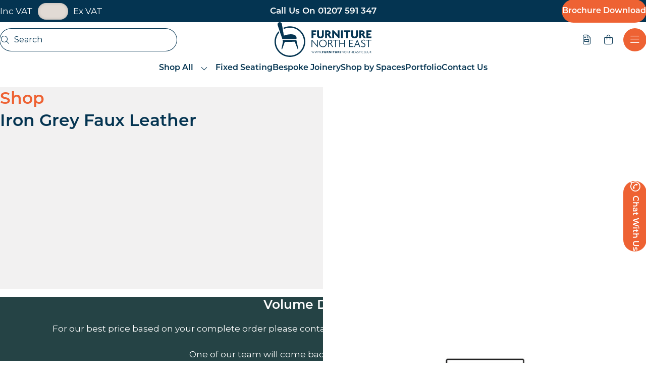

--- FILE ---
content_type: text/html; charset=UTF-8
request_url: https://furniturenortheast.co.uk/material-finish/iron-grey-faux-leather/
body_size: 38835
content:
<!doctype html>

<html lang="en-GB">
<head>
  <meta charset="utf-8">
  <meta http-equiv="x-ua-compatible" content="ie=edge">
  <meta name="viewport" content="width=device-width, initial-scale=1, shrink-to-fit=no">
  <meta name="format-detection" content="telephone=no">

  <meta name='robots' content='index, follow, max-image-preview:large, max-snippet:-1, max-video-preview:-1' />

	<!-- This site is optimized with the Yoast SEO plugin v24.2 - https://yoast.com/wordpress/plugins/seo/ -->
	<title>Iron Grey Faux Leather Archives - Furniture North East</title>
	<link rel="canonical" href="https://furniturenortheast.co.uk/?pa_material-finish=iron-grey-faux-leather" />
	<meta property="og:locale" content="en_GB" />
	<meta property="og:type" content="article" />
	<meta property="og:title" content="Iron Grey Faux Leather Archives - Furniture North East" />
	<meta property="og:url" content="https://furniturenortheast.co.uk/?pa_material-finish=iron-grey-faux-leather" />
	<meta property="og:site_name" content="Furniture North East" />
	<meta name="twitter:card" content="summary_large_image" />
	<script type="application/ld+json" class="yoast-schema-graph">{"@context":"https://schema.org","@graph":[{"@type":"CollectionPage","@id":"https://furniturenortheast.co.uk/?pa_material-finish=iron-grey-faux-leather","url":"https://furniturenortheast.co.uk/?pa_material-finish=iron-grey-faux-leather","name":"Iron Grey Faux Leather Archives - Furniture North East","isPartOf":{"@id":"https://furniturenortheast.co.uk/#website"},"primaryImageOfPage":{"@id":"https://furniturenortheast.co.uk/?pa_material-finish=iron-grey-faux-leather#primaryimage"},"image":{"@id":"https://furniturenortheast.co.uk/?pa_material-finish=iron-grey-faux-leather#primaryimage"},"thumbnailUrl":"https://furniturenortheast.co.uk/wp-content/uploads/2024/02/Alto-FB-Highchair-Iron-Grey-Black-scaled.jpg","breadcrumb":{"@id":"https://furniturenortheast.co.uk/?pa_material-finish=iron-grey-faux-leather#breadcrumb"},"inLanguage":"en-GB"},{"@type":"ImageObject","inLanguage":"en-GB","@id":"https://furniturenortheast.co.uk/?pa_material-finish=iron-grey-faux-leather#primaryimage","url":"https://furniturenortheast.co.uk/wp-content/uploads/2024/02/Alto-FB-Highchair-Iron-Grey-Black-scaled.jpg","contentUrl":"https://furniturenortheast.co.uk/wp-content/uploads/2024/02/Alto-FB-Highchair-Iron-Grey-Black-scaled.jpg","width":1707,"height":2560},{"@type":"BreadcrumbList","@id":"https://furniturenortheast.co.uk/?pa_material-finish=iron-grey-faux-leather#breadcrumb","itemListElement":[{"@type":"ListItem","position":1,"name":"Home","item":"https://furniturenortheast.co.uk/"},{"@type":"ListItem","position":2,"name":"Iron Grey Faux Leather"}]},{"@type":"WebSite","@id":"https://furniturenortheast.co.uk/#website","url":"https://furniturenortheast.co.uk/","name":"Furniture North East","description":"Contract Furniture supplier to Restaurant, Cafe, Bar, Pub and Hotel Trade. Table Tops, Table bases, Chairs, Stools, Sofas, Fixed Seating &amp; Bars","potentialAction":[{"@type":"SearchAction","target":{"@type":"EntryPoint","urlTemplate":"https://furniturenortheast.co.uk/?s={search_term_string}"},"query-input":{"@type":"PropertyValueSpecification","valueRequired":true,"valueName":"search_term_string"}}],"inLanguage":"en-GB"}]}</script>
	<!-- / Yoast SEO plugin. -->


<link rel='dns-prefetch' href='//kit.fontawesome.com' />
<link rel='dns-prefetch' href='//static.klaviyo.com' />
<link rel='dns-prefetch' href='//cdn.jsdelivr.net' />
<link rel="alternate" type="application/rss+xml" title="Furniture North East &raquo; Iron Grey Faux Leather Material Finish Feed" href="https://furniturenortheast.co.uk/material-finish/iron-grey-faux-leather/feed/" />
<style id='wp-img-auto-sizes-contain-inline-css' type='text/css'>
img:is([sizes=auto i],[sizes^="auto," i]){contain-intrinsic-size:3000px 1500px}
/*# sourceURL=wp-img-auto-sizes-contain-inline-css */
</style>
<link rel='stylesheet' id='font-awesome-css' href='https://furniturenortheast.co.uk/wp-content/plugins/woocommerce-ajax-filters/berocket/assets/css/font-awesome.min.css?ver=6.9' type='text/css' media='all' />
<style id='font-awesome-inline-css' type='text/css'>
[data-font="FontAwesome"]:before {font-family: 'FontAwesome' !important;content: attr(data-icon) !important;speak: none !important;font-weight: normal !important;font-variant: normal !important;text-transform: none !important;line-height: 1 !important;font-style: normal !important;-webkit-font-smoothing: antialiased !important;-moz-osx-font-smoothing: grayscale !important;}
/*# sourceURL=font-awesome-inline-css */
</style>
<link rel='stylesheet' id='berocket_aapf_widget-style-css' href='https://furniturenortheast.co.uk/wp-content/plugins/woocommerce-ajax-filters/assets/frontend/css/fullmain.min.css?ver=1.6.7.1' type='text/css' media='all' />
<style id='wp-emoji-styles-inline-css' type='text/css'>

	img.wp-smiley, img.emoji {
		display: inline !important;
		border: none !important;
		box-shadow: none !important;
		height: 1em !important;
		width: 1em !important;
		margin: 0 0.07em !important;
		vertical-align: -0.1em !important;
		background: none !important;
		padding: 0 !important;
	}
/*# sourceURL=wp-emoji-styles-inline-css */
</style>
<style id='wp-block-library-inline-css' type='text/css'>
:root{--wp-block-synced-color:#7a00df;--wp-block-synced-color--rgb:122,0,223;--wp-bound-block-color:var(--wp-block-synced-color);--wp-editor-canvas-background:#ddd;--wp-admin-theme-color:#007cba;--wp-admin-theme-color--rgb:0,124,186;--wp-admin-theme-color-darker-10:#006ba1;--wp-admin-theme-color-darker-10--rgb:0,107,160.5;--wp-admin-theme-color-darker-20:#005a87;--wp-admin-theme-color-darker-20--rgb:0,90,135;--wp-admin-border-width-focus:2px}@media (min-resolution:192dpi){:root{--wp-admin-border-width-focus:1.5px}}.wp-element-button{cursor:pointer}:root .has-very-light-gray-background-color{background-color:#eee}:root .has-very-dark-gray-background-color{background-color:#313131}:root .has-very-light-gray-color{color:#eee}:root .has-very-dark-gray-color{color:#313131}:root .has-vivid-green-cyan-to-vivid-cyan-blue-gradient-background{background:linear-gradient(135deg,#00d084,#0693e3)}:root .has-purple-crush-gradient-background{background:linear-gradient(135deg,#34e2e4,#4721fb 50%,#ab1dfe)}:root .has-hazy-dawn-gradient-background{background:linear-gradient(135deg,#faaca8,#dad0ec)}:root .has-subdued-olive-gradient-background{background:linear-gradient(135deg,#fafae1,#67a671)}:root .has-atomic-cream-gradient-background{background:linear-gradient(135deg,#fdd79a,#004a59)}:root .has-nightshade-gradient-background{background:linear-gradient(135deg,#330968,#31cdcf)}:root .has-midnight-gradient-background{background:linear-gradient(135deg,#020381,#2874fc)}:root{--wp--preset--font-size--normal:16px;--wp--preset--font-size--huge:42px}.has-regular-font-size{font-size:1em}.has-larger-font-size{font-size:2.625em}.has-normal-font-size{font-size:var(--wp--preset--font-size--normal)}.has-huge-font-size{font-size:var(--wp--preset--font-size--huge)}.has-text-align-center{text-align:center}.has-text-align-left{text-align:left}.has-text-align-right{text-align:right}.has-fit-text{white-space:nowrap!important}#end-resizable-editor-section{display:none}.aligncenter{clear:both}.items-justified-left{justify-content:flex-start}.items-justified-center{justify-content:center}.items-justified-right{justify-content:flex-end}.items-justified-space-between{justify-content:space-between}.screen-reader-text{border:0;clip-path:inset(50%);height:1px;margin:-1px;overflow:hidden;padding:0;position:absolute;width:1px;word-wrap:normal!important}.screen-reader-text:focus{background-color:#ddd;clip-path:none;color:#444;display:block;font-size:1em;height:auto;left:5px;line-height:normal;padding:15px 23px 14px;text-decoration:none;top:5px;width:auto;z-index:100000}html :where(.has-border-color){border-style:solid}html :where([style*=border-top-color]){border-top-style:solid}html :where([style*=border-right-color]){border-right-style:solid}html :where([style*=border-bottom-color]){border-bottom-style:solid}html :where([style*=border-left-color]){border-left-style:solid}html :where([style*=border-width]){border-style:solid}html :where([style*=border-top-width]){border-top-style:solid}html :where([style*=border-right-width]){border-right-style:solid}html :where([style*=border-bottom-width]){border-bottom-style:solid}html :where([style*=border-left-width]){border-left-style:solid}html :where(img[class*=wp-image-]){height:auto;max-width:100%}:where(figure){margin:0 0 1em}html :where(.is-position-sticky){--wp-admin--admin-bar--position-offset:var(--wp-admin--admin-bar--height,0px)}@media screen and (max-width:600px){html :where(.is-position-sticky){--wp-admin--admin-bar--position-offset:0px}}
/*# sourceURL=/wp-includes/css/dist/block-library/common.min.css */
</style>
<link rel='stylesheet' id='dashicons-css' href='https://furniturenortheast.co.uk/wp-includes/css/dashicons.min.css?ver=6.9' type='text/css' media='all' />
<style id='dashicons-inline-css' type='text/css'>
[data-font="Dashicons"]:before {font-family: 'Dashicons' !important;content: attr(data-icon) !important;speak: none !important;font-weight: normal !important;font-variant: normal !important;text-transform: none !important;line-height: 1 !important;font-style: normal !important;-webkit-font-smoothing: antialiased !important;-moz-osx-font-smoothing: grayscale !important;}
/*# sourceURL=dashicons-inline-css */
</style>
<link rel='stylesheet' id='pewc-style-css' href='https://furniturenortheast.co.uk/wp-content/plugins/product-extras-for-woocommerce/assets/css/style.css?ver=3.23.0' type='text/css' media='all' />
<style id='pewc-style-inline-css' type='text/css'>

	ul.pewc-product-extra-groups label {
		font-weight: normal !important
	}
	.pewc-preset-style .child-product-wrapper {
		-webkit-justify-content: space-around;
		justify-content: space-around
	}
	.pewc-item-field-wrapper label {
		cursor: pointer
	}
	.pewc-preset-style .pewc-radio-images-wrapper,
	.pewc-preset-style .pewc-checkboxes-images-wrapper {
		-webkit-justify-content: space-between;
		justify-content: space-between
	}
	.pewc-preset-style .pewc-radio-list-wrapper .pewc-radio-wrapper,
	.pewc-preset-style .pewc-checkboxes-list-wrapper .pewc-checkbox-wrapper {
		position: relative;
	}
	.pewc-preset-style .pewc-item-products input[type=number].pewc-child-quantity-field.pewc-independent-quantity-field {
		margin-top: 0
	}
	.pewc-preset-style input[type=number].pewc-child-quantity-field {
		margin-left: 0
	}
	.pewc-product-extra-groups .dd-options li {
		margin-bottom: 0
	}
	.pewc-product-extra-groups .dd-options li a,
	.pewc-product-extra-groups .dd-selected {
		padding: 1em
	}
	.pewc-product-extra-groups .dd-pointer {
		right: 1em
	}
	.pewc-product-extra-groups .dd-pointer:after {
		content: "";
	  width: 0.8em;
	  height: 0.5em;
	  background-color: var(--select-arrow);
	  clip-path: polygon(100% 0%, 0 0%, 50% 100%);
	}
	p.pewc-description {
		margin-top: 1em
	}
	
	.pewc-style-shadow .pewc-item {
		padding: 2em;
		margin-bottom: 3em;
		box-shadow: 0px 23px 56px #f1f1f1;
		background: transparent;
		border: 2px solid #f7f7f7;
		border-radius: 0.5em;
		transition: 0.3s box-shadow
	}
	.pewc-style-shadow .pewc-groups-standard .pewc-item {
		width: 95%;
	}
	.pewc-preset-style .pewc-checkbox-form-label,
	.pewc-preset-style .pewc-radio-form-label,
	.pewc-preset-style .pewc-item-field-wrapper,
	.pewc-preset-style .pewc-item-checkbox label {
		display: block;
		position: relative;
		margin-bottom: 12px;
		cursor: pointer;
		-webkit-user-select: none;
		-moz-user-select: none;
		-ms-user-select: none;
		user-select: none;
	}
	.pewc-preset-style .has-enhanced-tooltip .pewc-item-field-wrapper {
		cursor: auto;
	}
	.pewc-preset-style .has-enhanced-tooltip span.pewc-tooltip-button {
		color: rgba( 33,150,243, 1 );
	}
	.pewc-preset-style .has-enhanced-tooltip span.pewc-tooltip-button:hover {
		color: inherit;
	}
	
	.pewc-preset-style .pewc-checkbox-form-label label,
	.pewc-preset-style .pewc-radio-form-label label,
	.pewc-preset-style .pewc-option-list .pewc-item-field-wrapper label,
	.pewc-preset-style .pewc-checkboxes-list-desc-wrapper,
	.pewc-preset-style .pewc-radio-list-desc-wrapper,
	.pewc-preset-style .pewc-option-list td label {
		padding-left: 35px;
	}
	.pewc-preset-style label.pewc-field-label {
		padding-left: 0
	}
	.pewc-preset-style .pewc-checkbox-form-label input,
	.pewc-preset-style .pewc-radio-form-label input,
	.pewc-preset-style .pewc-item-field-wrapper input[type="checkbox"],
	.pewc-preset-style .pewc-item-field-wrapper input[type="radio"],
	.pewc-preset-style input[type="checkbox"].pewc-form-field,
	.pewc-preset-style input[type="checkbox"].pewc-checkbox-form-field,
	.pewc-preset-style input[type="radio"].pewc-radio-form-field {
		position: absolute;
		opacity: 0;
		cursor: pointer;
		height: 0;
		width: 0;
	}
	.pewc-preset-style .pewc-checkbox-form-label span.pewc-theme-element,
	.pewc-preset-style .pewc-radio-form-label span.pewc-theme-element,
	.pewc-preset-style .pewc-item-field-wrapper span.pewc-theme-element,
	.pewc-preset-style .pewc-item-checkbox span.pewc-theme-element,
	.pewc-preset-style .pewc-checkbox-wrapper span.pewc-theme-element,
	.pewc-preset-style .pewc-radio-wrapper span.pewc-theme-element {
		content: "";
		position: absolute;
		top: 0;
		left: 0;
		height: 25px;
		width: 25px;
		background: #eee;
		cursor: pointer
	}
	.pewc-style-colour .pewc-checkbox-form-label span.pewc-theme-element,
	.pewc-style-colour .pewc-radio-form-label span.pewc-theme-element,
	.pewc-style-colour .pewc-item-field-wrapper span.pewc-theme-element,
	.pewc-style-colour .pewc-item-checkbox span.pewc-theme-element,
	.pewc-style-colour .pewc-checkbox-wrapper span.pewc-theme-element,
	.pewc-style-colour .pewc-radio-wrapper span.pewc-theme-element {
		background: rgba( 33,150,243, 0.2 );
	}
	.pewc-preset-style .pewc-item-field-wrapper .pewc-checkboxes-list-wrapper span.pewc-theme-element,
	.pewc-preset-style .pewc-item-field-wrapper .pewc-radio-list-wrapper span.pewc-theme-element,
	.pewc-style-colour .pewc-checkbox-wrapper span.pewc-theme-element {
		top: 50%;
		transform: translateY( -50% )
	}
	.pewc-preset-style .pewc-radio-form-label span.pewc-theme-element,
	.pewc-preset-style .pewc-radio-list-label-wrapper span.pewc-theme-element,
	.pewc-preset-style .pewc-radio-wrapper span.pewc-theme-element {
		border-radius: 50%
	}
	.pewc-preset-style .pewc-checkbox-form-label span.pewc-theme-element:hover,
	.pewc-preset-style .pewc-radio-form-label span.pewc-theme-element:hover,
	.pewc-preset-style .pewc-item-field-wrapper span.pewc-theme-element:hover,
	.pewc-preset-style .pewc-item-checkbox span.pewc-theme-element:hover,
	.pewc-style-colour .pewc-checkbox-wrapper span.pewc-theme-element:hover,
	.pewc-style-colour .pewc-radio-wrapper span.pewc-theme-element:hover {
		background: #ddd;
		transition: background 0.2s;
	}
	.pewc-style-colour .pewc-checkbox-form-label span.pewc-theme-element:hover,
	.pewc-style-colour .pewc-radio-form-label span.pewc-theme-element:hover,
	.pewc-style-colour .pewc-item-field-wrapper span.pewc-theme-element:hover,
	.pewc-style-colour .pewc-item-checkbox span.pewc-theme-element:hover,
	.pewc-style-colour .pewc-checkbox-wrapper span.pewc-theme-element:hover,
	.pewc-style-colour .pewc-radio-wrapper span.pewc-theme-element:hover {
		background: rgba( 33,150,243, 0.4 );
	}
	.pewc-preset-style .pewc-checkbox-form-label input:checked ~ span.pewc-theme-element,
	.pewc-preset-style .pewc-radio-form-label input:checked ~ span.pewc-theme-element,
	.pewc-preset-style .pewc-item-field-wrapper input:checked ~ span.pewc-theme-element,
	.pewc-preset-style .pewc-item-checkbox input:checked ~ span.pewc-theme-element,
	.pewc-preset-style .pewc-checkbox-wrapper input:checked ~ span.pewc-theme-element,
	.pewc-preset-style .pewc-radio-wrapper input:checked ~ span.pewc-theme-element {
		background: #2196F3;
	}
	.pewc-preset-style span.pewc-theme-element:after {
		content: "";
		position: absolute;
		display: none;
	}
	.pewc-preset-style .pewc-checkbox-form-label input:checked ~ span.pewc-theme-element:after,
	.pewc-preset-style .pewc-radio-form-label input:checked ~ span.pewc-theme-element:after,
	.pewc-preset-style .pewc-item-field-wrapper input:checked ~ span.pewc-theme-element:after,
	.pewc-preset-style .pewc-item-checkbox input:checked ~ span.pewc-theme-element:after,
	.pewc-preset-style .pewc-checkbox-wrapper input:checked ~ span.pewc-theme-element:after,
	.pewc-preset-style .pewc-radio-wrapper input:checked ~ span.pewc-theme-element:after {
		display: block;
	}
	.pewc-preset-style .pewc-checkbox-form-label span.pewc-theme-element:after,
	.pewc-preset-style .pewc-item-field-wrapper span.pewc-theme-element:after,
	.pewc-preset-style .pewc-item-checkbox span.pewc-theme-element:after,
	.pewc-preset-style .pewc-checkbox-wrapper span.pewc-theme-element:after,
	.pewc-preset-style .pewc-radio-wrapper span.pewc-theme-element:after {
		left: 9px;
		top: 5px;
		width: 5px;
		height: 10px;
		border: solid white;
		border-width: 0 3px 3px 0;
		-webkit-transform: rotate(45deg);
		-ms-transform: rotate(45deg);
		transform: rotate(45deg);
	}
	.pewc-preset-style .pewc-radio-form-label span.pewc-theme-element:after,
	.pewc-preset-style .pewc-radio-list-label-wrapper span.pewc-theme-element:after {
		top: 7px;
	  left: 7px;
	  width: 8px;
	  height: 8px;
	  border-radius: 50%;
	  background: white;
	}
	.pewc-preset-style .pewc-radio-image-wrapper,
	.pewc-preset-style .pewc-checkbox-image-wrapper {
		border: 2px solid #eee;
		padding: 0.5em;
		position: relative
	}
	.pewc-preset-style .pewc-item-products-radio .pewc-theme-element,
	.pewc-preset-style .pewc-item-products-checkboxes .pewc-theme-element,
	.pewc-preset-style .pewc-item-image_swatch .pewc-theme-element {
		display: none
	}
	.pewc-preset-style.pewc-show-inputs .pewc-item-products-radio .checked .pewc-theme-element,
	.pewc-preset-style.pewc-show-inputs .pewc-item-products-checkboxes .checked .pewc-theme-element,
	.pewc-preset-style.pewc-show-inputs .pewc-item-image_swatch .checked .pewc-theme-element {
		display: block;
		top: 2px;
		left: 2px
	}
	.pewc-preset-style.pewc-show-inputs .pewc-radio-image-wrapper,
	.pewc-preset-style.pewc-show-inputs .pewc-checkbox-image-wrapper {
		border-width: 4px
	}
	.pewc-preset-style .pewc-item[not:.pewc-circular-swatches] .pewc-radio-image-wrapper.checked,
	.pewc-preset-style .pewc-item[not:.pewc-circular-swatches] .pewc-radio-image-wrapper:not(.pewc-checkbox-disabled):hover,
	.pewc-preset-style .pewc-item[not:.pewc-circular-swatches] .pewc-checkbox-image-wrapper.checked,
	.pewc-preset-style .child-product-wrapper:not(.pewc-column-wrapper) .pewc-checkbox-image-wrapper:not(.pewc-checkbox-disabled):hover {
		border: 2px solid #2196F3
	}
	.pewc-preset-style .pewc-radio-image-wrapper label input:checked + img,
	.pewc-preset-style .pewc-checkbox-image-wrapper label input:checked + img {
		border: 0
	}
	.pewc-preset-style .pewc-item-image_swatch .pewc-checkboxes-images-wrapper .pewc-checkbox-image-wrapper,
	.pewc-preset-style ul.pewc-product-extra-groups .pewc-item-image_swatch.pewc-item label,
	.pewc-preset-style .pewc-item-products .child-product-wrapper:not(.pewc-column-wrapper) .pewc-checkbox-image-wrapper,
	.pewc-preset-style .pewc-item-products .child-product-wrapper .pewc-radio-image-wrapper,
	.pewc-preset-style ul.pewc-product-extra-groups .pewc-item-products.pewc-item label {
		display: -webkit-flex !important;
		display: flex !important;
		-webkit-flex-direction: column;
		flex-direction: column;
	}
	.pewc-quantity-layout-grid .pewc-preset-style .pewc-checkbox-desc-wrapper,
	.pewc-quantity-layout-grid .pewc-preset-style .pewc-radio-desc-wrapper {
		margin-top: auto;
	}
	.pewc-preset-style .products-quantities-independent:not(.pewc-column-wrapper) .pewc-checkbox-desc-wrapper,
	.pewc-preset-style .products-quantities-independent:not(.pewc-column-wrapper) .pewc-radio-desc-wrapper {
		display: grid;
    	grid-template-columns: 80px 1fr;
		-webkit-align-items: center;
		align-items: center
	}
	.pewc-preset-style .pewc-text-swatch .pewc-checkbox-form-label:hover,
    .pewc-preset-style .pewc-text-swatch .pewc-radio-form-label:hover {
      border-color: #2196F3;
    }
	.pewc-preset-style .pewc-text-swatch .pewc-checkbox-form-label.active-swatch,
    .pewc-preset-style .pewc-text-swatch .pewc-radio-form-label.active-swatch {
		border-color: #2196F3;
      	background: #2196F3;
	  	color: #fff;
    }
	.pewc-range-slider {
		color: #2196F3;
	}
	.pewc-preset-style .wp-color-result-text {
		background-color: #f1f1f1;
    	/* padding: 0.5em 1em; */
	}
	.pewc-preset-style .pewc-item-field-wrapper .wp-color-result {
		padding-left: 3em !important;
    	font-size: inherit !important;
	}
	.pewc-preset-style .pewc-item input[type=number],
	.pewc-preset-style .pewc-item input[type=text],
	.pewc-preset-style .pewc-item textarea {
		padding: 0.5em 1em;
		background-color: #f7f7f7;
		outline: 0;
		border: 0;
		-webkit-appearance: none;
		box-sizing: border-box;
		font-weight: normal;
		box-shadow: none;
	}
	.pewc-style-simple .pewc-item input[type=number],
	.pewc-style-simple .pewc-item input[type=text],
	.pewc-style-simple .pewc-item textarea {
		background: none;
		border: 1px solid #ccc
	}
	.pewc-style-colour .pewc-item input[type=number],
	.pewc-style-colour .pewc-item input[type=text],
	.pewc-style-colour .pewc-item textarea {
    	background: rgba( 33,150,243, 0.1 );
	}
	.pewc-preset-style input[type=number]:focus,
	.pewc-preset-style input[type=text]:focus,
	.pewc-preset-style textarea:focus {
    	border: 1px solid rgba( 33,150,243, 0.2 );
	}
	.pewc-style-colour .dropzone {
		border-color: #2196F3;
		background: rgba( 33,150,243, 0.1 )
	}
	.pewc-select-wrapper select {
		background-color: transparent;
		border: none;
		padding: 0 1em 0 0;
		margin: 0;
		width: 100%;
		font-family: inherit;
		font-size: inherit;
		cursor: inherit;
		line-height: inherit;
		outline: none
	}
	.pewc-select-wrapper {
		width: 100%;
		border: 2px solid #eee;
		border-radius: 0;
		padding: 0.75em 0.75em;
		cursor: pointer;
		line-height: 1.1;
		background-color: #fff
	}
	.pewc-preset-style .select2-container--default .select2-selection--single {
		border: 2px solid #eee;
		border-radius: 0;
	}
	.pewc-preset-style .select2-container .select2-selection--single {
		height: auto;
		padding: 0.5em;
	}
	.pewc-preset-style .select2-container--default .select2-selection--single .select2-selection__arrow {
    top: 50%;
    transform: translateY(-50%);
	}
	.pewc-preset-style .dd-select {
		border: 2px solid #eee;
		background: white !important
	}
	.pewc-style-rounded .pewc-item-field-wrapper span.pewc-theme-element {
		border-radius: 0.5em
	}
	.pewc-preset-style.pewc-style-rounded .pewc-radio-form-label span.pewc-theme-element,
	.pewc-preset-style.pewc-style-rounded .pewc-radio-list-label-wrapper span.pewc-theme-element {
		border-radius: 50%
	}
	.pewc-style-rounded input[type=number],
	.pewc-style-rounded input[type=text],
	.pewc-style-rounded textarea,
	.pewc-style-rounded .pewc-radio-image-wrapper,
	.pewc-style-rounded .pewc-checkbox-image-wrapper,
	.pewc-style-rounded .pewc-select-wrapper,
	.pewc-style-rounded .dd-select,
	.pewc-style-rounded .dd-options,
	.pewc-style-rounded .dropzone {
		border-radius: 1em
	}
	.pewc-preset-style .pewc-groups-tabs .pewc-group-wrap {
		background: none;
		padding: 2em 2em 1em;
		margin-bottom: 1em;
		border: 1px solid #eee
	}
	.pewc-style-colour .pewc-groups-tabs .pewc-group-wrap {
		border: 1px solid rgba( 33,150,243, 0.1 );
	}
	.pewc-style-rounded .pewc-groups-tabs .pewc-group-wrap {
		border-radius: 1em;
		border-top-left-radius: 0
	}
	.pewc-preset-style .pewc-tabs-wrapper .pewc-tab {
		background: #f1f1f1;
    border: 1px solid #f1f1f1;
		border-bottom: 1px solid #fff;
    margin-bottom: -1px;
		transition: 0.3s background
	}
	.pewc-style-rounded .pewc-tabs-wrapper .pewc-tab {
		border-top-right-radius: 0.5em;
		border-top-left-radius: 0.5em;
	}
	.pewc-preset-style .pewc-tabs-wrapper .pewc-tab:hover {
		background: #ddd;
	}
	.pewc-style-colour .pewc-tabs-wrapper .pewc-tab {
		background: rgba( 33,150,243, 0.1 );
		border: 1px solid rgba( 33,150,243, 0.1 );
		border-bottom: 0;
	}
	.pewc-style-colour .pewc-tabs-wrapper .pewc-tab:hover {
		background: rgba( 33,150,243, 0.2 );
	}
	.pewc-preset-style .pewc-tabs-wrapper .pewc-tab.active-tab,
	.pewc-style-colour .pewc-tabs-wrapper .pewc-tab.active-tab {
		background: #fff;
		border-bottom-color: #fff
	}
	.pewc-preset-style .pewc-groups-accordion .pewc-group-wrap.group-active .pewc-group-content-wrapper {
		padding: 2em 0;
		background: none
	}
	.pewc-preset-style .pewc-groups-accordion .pewc-group-wrap h3 {
		background: #eee;
	}
	.pewc-style-colour .pewc-groups-accordion .pewc-group-wrap h3 {
		background: rgba( 33,150,243, 0.1 );
	}
	.pewc-style-colour .pewc-steps-wrapper .pewc-tab,
	.pewc-style-colour .pewc-groups-accordion .pewc-group-wrap h3 {
		background: rgba( 33,150,243, 0.1 );
	}
	.pewc-style-colour .pewc-steps-wrapper .pewc-tab:after,
	.pewc-style-colour .pewc-groups-accordion .pewc-group-wrap h3 {
		border-left-color: rgba( 33,150,243, 0.1 );
	}
	.pewc-style-colour .pewc-steps-wrapper .pewc-tab.active-tab,
	.pewc-style-colour .pewc-groups-accordion .pewc-group-wrap.group-active h3 {
		background: rgba( 33,150,243, 0.2 );
	}
	.pewc-style-colour .pewc-steps-wrapper .pewc-tab.active-tab:after,
	.pewc-style-colour .pewc-groups-accordion .pewc-group-wrap.group-active h3 {
		border-left-color: rgba( 33,150,243, 0.2 );
	}

	/* Add-Ons Ultimate character counter */
	.pewc-text-counter-container {float:right; margin-top: 1em;}
	.pewc-text-counter-container .pewc-current-count.error { color:#ff0000; }
	tr td .pewc-text-counter-container {float:none;}
/*# sourceURL=pewc-style-inline-css */
</style>
<link rel='stylesheet' id='gt-custom-style-css' href='https://furniturenortheast.co.uk/wp-content/plugins/toggle-tax-for-woocommerce/frontend/css/customstyle.css?ver=1736430796' type='text/css' media='all' />
<link rel='stylesheet' id='woocommerce-layout-css' href='https://furniturenortheast.co.uk/wp-content/plugins/woocommerce/assets/css/woocommerce-layout.css?ver=9.5.3' type='text/css' media='all' />
<link rel='stylesheet' id='woocommerce-smallscreen-css' href='https://furniturenortheast.co.uk/wp-content/plugins/woocommerce/assets/css/woocommerce-smallscreen.css?ver=9.5.3' type='text/css' media='only screen and (max-width: 768px)' />
<link rel='stylesheet' id='woocommerce-general-css' href='https://furniturenortheast.co.uk/wp-content/plugins/woocommerce/assets/css/woocommerce.css?ver=9.5.3' type='text/css' media='all' />
<style id='woocommerce-inline-inline-css' type='text/css'>
.woocommerce form .form-row .required { visibility: visible; }
/*# sourceURL=woocommerce-inline-inline-css */
</style>
<link rel='stylesheet' id='aws-style-css' href='https://furniturenortheast.co.uk/wp-content/plugins/advanced-woo-search/assets/css/common.min.css?ver=3.24' type='text/css' media='all' />
<link rel='stylesheet' id='yith_ywraq_frontend-css' href='https://furniturenortheast.co.uk/wp-content/plugins/yith-woocommerce-request-a-quote-premium/assets/css/ywraq-frontend.css?ver=4.30.0' type='text/css' media='all' />
<style id='yith_ywraq_frontend-inline-css' type='text/css'>
:root {
		--ywraq_layout_button_bg_color: #0066b4;
		--ywraq_layout_button_bg_color_hover: #044a80;
		--ywraq_layout_button_border_color: #0066b4;
		--ywraq_layout_button_border_color_hover: #044a80;
		--ywraq_layout_button_color: #ffffff;
		--ywraq_layout_button_color_hover: #ffffff;
		
		--ywraq_checkout_button_bg_color: #0066b4;
		--ywraq_checkout_button_bg_color_hover: #044a80;
		--ywraq_checkout_button_border_color: #0066b4;
		--ywraq_checkout_button_border_color_hover: #044a80;
		--ywraq_checkout_button_color: #ffffff;
		--ywraq_checkout_button_color_hover: #ffffff;
		
		--ywraq_accept_button_bg_color: #0066b4;
		--ywraq_accept_button_bg_color_hover: #044a80;
		--ywraq_accept_button_border_color: #0066b4;
		--ywraq_accept_button_border_color_hover: #044a80;
		--ywraq_accept_button_color: #ffffff;
		--ywraq_accept_button_color_hover: #ffffff;
		
		--ywraq_reject_button_bg_color: transparent;
		--ywraq_reject_button_bg_color_hover: #CC2B2B;
		--ywraq_reject_button_border_color: #CC2B2B;
		--ywraq_reject_button_border_color_hover: #CC2B2B;
		--ywraq_reject_button_color: #CC2B2B;
		--ywraq_reject_button_color_hover: #ffffff;
		}		
.woocommerce.single-product button.single_add_to_cart_button.button {margin-right: 5px;}
	.woocommerce.single-product .product .yith-ywraq-add-to-quote {display: inline-block; vertical-align: middle;margin-top: 5px;}
	
/*# sourceURL=yith_ywraq_frontend-inline-css */
</style>
<link rel='stylesheet' id='sage/swiper.css-css' href='https://cdn.jsdelivr.net/npm/swiper@8/swiper-bundle.min.css' type='text/css' media='all' />
<link rel='stylesheet' id='sage/main.css-css' href='https://furniturenortheast.co.uk/wp-content/themes/furniture-north-east/dist/styles/main_3374e6c03204401be385.css' type='text/css' media='all' />
<script type="text/javascript" src="https://furniturenortheast.co.uk/wp-includes/js/jquery/jquery.min.js?ver=3.7.1" id="jquery-core-js"></script>
<script type="text/javascript" src="https://furniturenortheast.co.uk/wp-includes/js/jquery/jquery-migrate.min.js?ver=3.4.1" id="jquery-migrate-js"></script>
<script type="text/javascript" src="https://furniturenortheast.co.uk/wp-content/plugins/woocommerce/assets/js/jquery-blockui/jquery.blockUI.min.js?ver=2.7.0-wc.9.5.3" id="jquery-blockui-js" data-wp-strategy="defer"></script>
<script type="text/javascript" id="wc-add-to-cart-js-extra">
/* <![CDATA[ */
var wc_add_to_cart_params = {"ajax_url":"/wp-admin/admin-ajax.php","wc_ajax_url":"/?wc-ajax=%%endpoint%%","i18n_view_cart":"View basket","cart_url":"https://furniturenortheast.co.uk/cart/","is_cart":"","cart_redirect_after_add":"no"};
//# sourceURL=wc-add-to-cart-js-extra
/* ]]> */
</script>
<script type="text/javascript" src="https://furniturenortheast.co.uk/wp-content/plugins/woocommerce/assets/js/frontend/add-to-cart.min.js?ver=9.5.3" id="wc-add-to-cart-js" defer="defer" data-wp-strategy="defer"></script>
<script type="text/javascript" src="https://furniturenortheast.co.uk/wp-content/plugins/woocommerce/assets/js/js-cookie/js.cookie.min.js?ver=2.1.4-wc.9.5.3" id="js-cookie-js" defer="defer" data-wp-strategy="defer"></script>
<script type="text/javascript" id="woocommerce-js-extra">
/* <![CDATA[ */
var woocommerce_params = {"ajax_url":"/wp-admin/admin-ajax.php","wc_ajax_url":"/?wc-ajax=%%endpoint%%"};
//# sourceURL=woocommerce-js-extra
/* ]]> */
</script>
<script type="text/javascript" src="https://furniturenortheast.co.uk/wp-content/plugins/woocommerce/assets/js/frontend/woocommerce.min.js?ver=9.5.3" id="woocommerce-js" defer="defer" data-wp-strategy="defer"></script>
<script type="text/javascript" src="https://furniturenortheast.co.uk/wp-includes/js/dist/hooks.min.js?ver=dd5603f07f9220ed27f1" id="wp-hooks-js"></script>
<script type="text/javascript" id="wpm-js-extra">
/* <![CDATA[ */
var wpm = {"ajax_url":"https://furniturenortheast.co.uk/wp-admin/admin-ajax.php","root":"https://furniturenortheast.co.uk/wp-json/","nonce_wp_rest":"6b5d1632c9","nonce_ajax":"e58e738c36"};
//# sourceURL=wpm-js-extra
/* ]]> */
</script>
<script type="text/javascript" src="https://furniturenortheast.co.uk/wp-content/plugins/woocommerce-google-adwords-conversion-tracking-tag/js/public/wpm-public.p1.min.js?ver=1.46.0" id="wpm-js"></script>
<link rel="https://api.w.org/" href="https://furniturenortheast.co.uk/wp-json/" /><link rel="EditURI" type="application/rsd+xml" title="RSD" href="https://furniturenortheast.co.uk/xmlrpc.php?rsd" />
<meta name="generator" content="WordPress 6.9" />
<meta name="generator" content="WooCommerce 9.5.3" />
  <style type="text/css">
    .pewc-group-content-wrapper {
      background-color:  !important;
    }
    ul.pewc-product-extra-groups {
      margin-left: px;
      margin-bottom: px;
      padding: px;
      background-color: ;
    }
    .pewc-product-extra-groups > li {
      margin-left: px;
      margin-bottom: px;
      padding-top: px;
      padding-bottom: px;
      padding-left: px;
      padding-right: px;
      background-color: ;
      color: 0;
    }

    
    
          .pewc-group-heading-wrapper h3 {
        color: #333;
      }
    
          .pewc-group-heading-wrapper h3 {
        font-size: 32px;
      }
    
          .pewc-preset-style .pewc-groups-accordion .pewc-group-wrap h3 {
        background-color: transparent;
      }
      .pewc-groups-accordion .pewc-group-heading-wrapper, .pewc-preset-style .pewc-groups-accordion .pewc-group-wrap h3 {
        background-color: #eee;
      }
    
          .pewc-group-description {
      color: #222;
      }
    
          .pewc-group-description {
        font-size: 18px;
      }
    
          .pewc-step-buttons .pewc-next-step-button[data-direction="next"] {
        background-color: #eee;
      }
              .pewc-step-buttons .pewc-next-step-button[data-direction="next"] {
        color: #222;
      }
    
          .pewc-step-buttons .pewc-next-step-button[data-direction="previous"] {
        background-color: #eee;
      }
              .pewc-step-buttons .pewc-next-step-button[data-direction="previous"] {
        color: #222;
      }
    
          .pewc-steps-wrapper .pewc-tab  {
        background: #f9f9f9;
      }
      .pewc-steps-wrapper .pewc-tab:after {
        border-left-color: #f9f9f9;
      }
    
          .pewc-steps-wrapper .pewc-tab.active-tab  {
        background: #f1f1f1;
      }
      .pewc-steps-wrapper .pewc-tab.active-tab:after {
        border-left-color: #f1f1f1;
      }
    
          .pewc-preset-style .pewc-tabs-wrapper .pewc-tab  {
        background: #f1f1f1;
        border-color: #f1f1f1;
        border-bottom-color: #fff;

      }
    
          .pewc-preset-style .pewc-tabs-wrapper .pewc-tab.active-tab  {
        background: #fff;
        border-bottom-color: #fff;
      }
    
          .pewc-groups-accordion .pewc-group-wrap h3::before {
        border-color: #222;
      }
    
          .pewc-groups-accordion .pewc-group-wrap h3::before {
        height: 0.3em;
        width: 0.3em;
      }
        
                textarea.pewc-form-field {
      height: em;
    }
          .pewc-has-hex .pewc-radio-images-wrapper[class*=" pewc-columns-"] .pewc-radio-image-wrapper {
        width: 60px;
      }
                .pewc-hex {
        height: 60px;
      }
          .pewc-preset-style .pewc-radio-image-wrapper.checked,
      .pewc-preset-style .pewc-checkbox-image-wrapper.checked,
      .pewc-preset-style .checked .pewc-hex,
      .pewc-preset-style .pewc-radio-image-wrapper:hover,
      .pewc-preset-style .pewc-checkbox-image-wrapper:hover,
      .pewc-preset-style .pewc-radio-image-wrapper:hover .pewc-hex {
        border-color:  #2196f3;
      }
          .pewc-preset-style .pewc-radio-image-wrapper,
      .pewc-preset-style .pewc-checkbox-image-wrapper {
        padding: 8px
      }
          .pewc-preset-style .products-quantities-independent:not(.pewc-column-wrapper) .pewc-checkbox-desc-wrapper,
      .pewc-preset-style .products-quantities-independent:not(.pewc-column-wrapper) .pewc-radio-desc-wrapper {
        display: grid;
      }
      </style>
                  <style>
                .price-tax-excl, .tax-toggle-prices .price-including-tax, .cart_totals  .tax-rate, .cart_totals  .order-total{
                    display: block;
                }
                .price-tax-incl, .tax-toggle-prices .price-excluding-tax, .cart_totals  .tax-rate, .cart_totals  .order-total{
                    display: none;
                }
                </style>
            <style></style><!-- Google site verification - Google for WooCommerce -->
<meta name="google-site-verification" content="ygUIWbOl0CF7IO5lXuVQBzOHyJHBfyj50acbKPtJLHs" />
	<noscript><style>.woocommerce-product-gallery{ opacity: 1 !important; }</style></noscript>
	
<!-- START Pixel Manager for WooCommerce -->

		<script>

			window.wpmDataLayer = window.wpmDataLayer || {};
			window.wpmDataLayer = Object.assign(window.wpmDataLayer, {"cart":{},"cart_item_keys":{},"version":{"number":"1.46.0","pro":false,"eligible_for_updates":false,"distro":"fms","beta":false,"show":true},"pixels":{"google":{"linker":{"settings":null},"user_id":false,"analytics":{"ga4":{"measurement_id":"G-S0EQMCZK3E","parameters":{},"mp_active":false,"debug_mode":false,"page_load_time_tracking":false},"id_type":"post_id"},"tcf_support":false,"consent_mode":{"is_active":false,"wait_for_update":500,"ads_data_redaction":false,"url_passthrough":true}}},"shop":{"list_name":"","list_id":"","page_type":"","currency":"GBP","selectors":{"addToCart":[],"beginCheckout":[]},"order_duplication_prevention":true,"view_item_list_trigger":{"test_mode":false,"background_color":"green","opacity":0.5,"repeat":true,"timeout":1000,"threshold":0.8},"variations_output":true,"session_active":false},"page":{"id":11664,"title":"Alto FB &#8211; High Chair &#8211; Black Frame","type":"product","categories":[],"parent":{"id":0,"title":"Alto FB &#8211; High Chair &#8211; Black Frame","type":"product","categories":[]}},"general":{"user_logged_in":false,"scroll_tracking_thresholds":[],"page_id":11664,"exclude_domains":[],"server_2_server":{"active":false,"ip_exclude_list":[]},"consent_management":{"explicit_consent":false},"lazy_load_pmw":false}});

		</script>

		
<!-- END Pixel Manager for WooCommerce -->
<style class='wp-fonts-local' type='text/css'>
@font-face{font-family:Inter;font-style:normal;font-weight:300 900;font-display:fallback;src:url('https://furniturenortheast.co.uk/wp-content/plugins/woocommerce/assets/fonts/Inter-VariableFont_slnt,wght.woff2') format('woff2');font-stretch:normal;}
@font-face{font-family:Cardo;font-style:normal;font-weight:400;font-display:fallback;src:url('https://furniturenortheast.co.uk/wp-content/plugins/woocommerce/assets/fonts/cardo_normal_400.woff2') format('woff2');}
</style>
<link rel="icon" href="https://furniturenortheast.co.uk/wp-content/uploads/2023/12/Favicon-Furniture-NE.svg" sizes="32x32" />
<link rel="icon" href="https://furniturenortheast.co.uk/wp-content/uploads/2023/12/Favicon-Furniture-NE.svg" sizes="192x192" />
<link rel="apple-touch-icon" href="https://furniturenortheast.co.uk/wp-content/uploads/2023/12/Favicon-Furniture-NE.svg" />
<meta name="msapplication-TileImage" content="https://furniturenortheast.co.uk/wp-content/uploads/2023/12/Favicon-Furniture-NE.svg" />
		<style type="text/css" id="wp-custom-css">
			#main-header.can-animate {
	pointer-events: none;
}

#main-header.can-animate.show {
	pointer-events: all;
}		</style>
		
  
  </head>

<body class="archive tax-pa_material-finish term-iron-grey-faux-leather term-423 wp-theme-furniture-north-eastresources theme-furniture-north-east/resources pewc-quantity-layout-grid pewc-preset-style pewc-style-simple woocommerce woocommerce-page woocommerce-no-js app-data index-data archive-data taxonomy-data taxonomy-pa_material-finish-data taxonomy-pa_material-finish-iron-grey-faux-leather-data">
    <a class="visually-hidden-focusable nav-skip" href="#main-content"><span>Skip navigation</span></a>
<header id="main-header">
  <div class="header">
    <div class="header-bar px-res--50 bg--blue-500">
      <div class="header-bar__wrapper mw--main py-res--16">
        <label class="header-bar__item tax-toggle" for="vat-toggle">
          <span class="tax-toggle__option" aria-hidden="true">Inc VAT</span>

          <input
            class="visually-hidden"
            type="checkbox"
            name="vat-toggle"
            id="vat-toggle"
            toggle-vat
             checked >

          <span aria-hidden="true" class="tax-toggle__element">
            <span class="tax-toggle__element-inner"></span>
          </span>

          <span class="tax-toggle__option" aria-hidden="true">Ex VAT</span>

          <span class="visually-hidden">VAT Toggle</span>
        </label>

        <p class="header-bar__item font-weight--semibold text-center">
                      Call Us On <a class="text-link text-link--no-underline" href="tel:01207 591 347">01207 591 347</a>
                  </p>

        
        <div class="header-bar__item link-flex">
          <a href="https://furniturenortheast.co.uk/brochures/" class="btn-link btn-link--secondary">Brochure Download</a>
        </div>
      </div>
    </div>

    <div class="header-mid px-res--50 bg--white-900">
      <div class="header-mid__wrapper mw--main">
        <div class="header-mid__item">
          <button open-dialog class="btn-link btn-link--search" type="button" aria-controls="search-dialog">
            <span class="fa-fw fa-light fa-magnifying-glass" aria-hidden="true"></span>
            <span aria-hidden="true">Search</span>
            <span class="visually-hidden">Open search</span>
          </button>
        </div>

        <div class="header-mid__item">
          <a
            href="https://furniturenortheast.co.uk/"
            class="logo"
            >
            <span class="company-logo">
              <svg xmlns="http://www.w3.org/2000/svg" viewBox="0 0 416.23 149.9">
  <g>
    <g>
      <g>
        <g>
          <polygon style="fill: var(--fill, currentcolor)" points="93.57 76.84 34.23 76.84 36.12 83.9 29.63 116.01 32.81 116.01 44.17 84.48 86.94 84.45 99.11 116.01 102.18 116.01 93.57 76.84" />
          <path style="fill: var(--fill, currentcolor)"
            d="m33.78,73.5l-.02.06h59.66s8.72-20.1-22.62-21.36c-13.78,0-26.98,3.88-30.7,5.93l.03-.08L31.55,8.15h-.02C30.91,3.55,26.98,0,22.21,0c-5.2,0-9.41,4.21-9.41,9.41,0,1.12.2,2.18.56,3.18.06.22.14.47.19.68.78,3.13,19.79,58.92,20.23,60.23Z" />
        </g>
        <path style="fill: var(--fill, currentcolor)"
          d="m66.03,17.84c-9.81,0-19.13,2.17-27.51,6.03l1.02,5.95c8-3.93,16.99-6.15,26.48-6.15,33.2,0,60.21,27.01,60.21,60.21s-27.01,60.21-60.21,60.21S5.82,117.07,5.82,83.87c0-14.63,5.25-28.06,13.97-38.51-.72-2.13-1.44-4.26-2.15-6.36C6.7,50.79,0,66.56,0,83.87c0,36.41,29.62,66.03,66.03,66.03s66.03-29.62,66.03-66.03S102.44,17.84,66.03,17.84Z" />
      </g>
      <g>
        <g>
          <path style="fill: var(--fill, currentcolor)" d="m167.1,42.08v6.65h9.74v6.75h-9.74v13.35h-8.12v-33.41h19.95v6.65h-11.83Z" />
          <path style="fill: var(--fill, currentcolor)"
            d="m210.41,62.45c-.77,1.5-1.81,2.78-3.12,3.82-1.31,1.05-2.84,1.86-4.61,2.43-1.76.58-3.64.86-5.63.86s-3.87-.29-5.63-.86-3.3-1.39-4.61-2.43c-1.31-1.05-2.34-2.32-3.09-3.82-.75-1.5-1.13-3.18-1.13-5.03v-21.99h8.12v21.26c0,1.71.58,3.1,1.75,4.16,1.17,1.07,2.73,1.6,4.69,1.6s3.53-.53,4.71-1.6c1.19-1.06,1.78-2.45,1.78-4.16v-21.26h7.91v21.99c0,1.85-.39,3.53-1.15,5.03Z" />
          <path style="fill: var(--fill, currentcolor)"
            d="m237.01,68.84l-9.01-13.14h-2.88v13.14h-7.8v-33.41h12.46c1.43,0,2.79.24,4.08.71,1.29.47,2.43,1.13,3.43,1.99.99.86,1.79,1.91,2.38,3.17.59,1.26.89,2.67.89,4.24,0,1.99-.5,3.72-1.49,5.18-1,1.47-2.21,2.53-3.64,3.19l10.63,14.92h-9.06Zm-4.24-23.3c0-1.26-.44-2.19-1.31-2.8-.87-.61-1.83-.92-2.88-.92h-3.46v7.49h3.46c1.05,0,2.01-.3,2.88-.89.87-.59,1.31-1.55,1.31-2.88Z" />
          <path style="fill: var(--fill, currentcolor)"
            d="m275.13,69.2l-12.99-14.24c-1.05-1.15-2.12-2.38-3.22-3.69-1.1-1.31-2.1-2.52-3.01-3.64l-.11.05c.07,1.19.11,2.39.13,3.61.02,1.22.03,2.36.03,3.4v14.14h-8.12v-33.41h6.55l11.31,12.46c.8.87,1.72,1.91,2.75,3.12,1.03,1.2,1.93,2.3,2.7,3.27l.1-.05c-.1-1.99-.16-4.07-.16-6.23v-12.57h8.12v33.77h-4.08Z" />
          <path style="fill: var(--fill, currentcolor)" d="m285.49,68.84v-33.41h8.12v33.41h-8.12Z" />
          <path style="fill: var(--fill, currentcolor)" d="m315.76,41.92v26.91h-8.12v-26.97h-10.11v-6.44h28.28v6.49h-10.05Z" />
          <path style="fill: var(--fill, currentcolor)"
            d="m356.97,62.45c-.77,1.5-1.81,2.78-3.12,3.82-1.31,1.05-2.84,1.86-4.61,2.43s-3.64.86-5.63.86-3.87-.29-5.63-.86-3.3-1.39-4.61-2.43c-1.31-1.05-2.34-2.32-3.09-3.82-.75-1.5-1.12-3.18-1.12-5.03v-21.99h8.12v21.26c0,1.71.58,3.1,1.75,4.16,1.17,1.07,2.73,1.6,4.69,1.6s3.53-.53,4.71-1.6c1.19-1.06,1.78-2.45,1.78-4.16v-21.26h7.91v21.99c0,1.85-.39,3.53-1.15,5.03Z" />
          <path style="fill: var(--fill, currentcolor)"
            d="m383.57,68.84l-9.01-13.14h-2.88v13.14h-7.8v-33.41h12.46c1.43,0,2.79.24,4.08.71,1.29.47,2.43,1.13,3.43,1.99.99.86,1.79,1.91,2.38,3.17.59,1.26.89,2.67.89,4.24,0,1.99-.5,3.72-1.49,5.18-1,1.47-2.21,2.53-3.64,3.19l10.63,14.92h-9.06Zm-4.24-23.3c0-1.26-.44-2.19-1.31-2.8-.87-.61-1.83-.92-2.88-.92h-3.46v7.49h3.46c1.05,0,2.01-.3,2.88-.89.87-.59,1.31-1.55,1.31-2.88Z" />
          <path style="fill: var(--fill, currentcolor)" d="m394.41,68.84v-33.41h21.82v6.65h-13.7v6.65h9.27v6.75h-9.27v6.7h13.7v6.65h-21.82Z" />
        </g>
        <g>
          <path style="fill: var(--fill, currentcolor)"
            d="m185.17,107.94l-15.37-17.59c-1.34-1.53-2.68-3.09-4.02-4.67s-2.55-3.02-3.62-4.32l-.1.05c.06,1.47.1,2.92.1,4.35v21.5h-3.22v-31.18h2.3l14.49,16.56c1.08,1.24,2.27,2.62,3.57,4.15s2.48,2.93,3.53,4.2l.1-.05c-.07-1.4-.1-2.79-.1-4.18v-20.69h3.22v31.86h-.88Z" />
          <path style="fill: var(--fill, currentcolor)"
            d="m224.12,91.62c0,2.44-.45,4.66-1.34,6.65-.9,1.99-2.09,3.69-3.59,5.11-1.5,1.42-3.23,2.51-5.2,3.27-1.97.76-4.03,1.15-6.18,1.15s-4.21-.38-6.18-1.15c-1.97-.76-3.71-1.86-5.2-3.27s-2.7-3.12-3.59-5.11c-.9-1.99-1.34-4.2-1.34-6.65s.45-4.6,1.34-6.57c.9-1.97,2.09-3.66,3.59-5.08s3.23-2.51,5.2-3.27c1.97-.77,4.03-1.15,6.18-1.15s4.21.38,6.18,1.15c1.97.77,3.7,1.86,5.2,3.27,1.5,1.42,2.7,3.11,3.59,5.08.9,1.97,1.34,4.16,1.34,6.57Zm-3.32,0c0-1.99-.36-3.8-1.07-5.45-.72-1.64-1.68-3.04-2.88-4.18s-2.59-2.03-4.15-2.66c-1.56-.63-3.19-.95-4.89-.95s-3.37.32-4.94.95c-1.56.64-2.94,1.52-4.13,2.66-1.19,1.14-2.14,2.53-2.86,4.18-.72,1.65-1.07,3.46-1.07,5.45s.36,3.85,1.07,5.47c.72,1.63,1.67,3.02,2.86,4.18,1.19,1.16,2.57,2.05,4.13,2.69,1.56.64,3.21.95,4.94.95s3.32-.32,4.89-.95c1.56-.63,2.95-1.53,4.15-2.69,1.21-1.16,2.17-2.55,2.88-4.18s1.07-3.45,1.07-5.47Z" />
          <path style="fill: var(--fill, currentcolor)"
            d="m248.6,107.26l-10.41-14.27h-5.37v14.27h-3.27v-31.18h8.89c1.17,0,2.31.19,3.42.56,1.11.38,2.08.93,2.93,1.66.85.73,1.52,1.62,2.03,2.66.5,1.04.76,2.23.76,3.57,0,2.05-.58,3.77-1.73,5.16-1.16,1.39-2.61,2.32-4.37,2.81l10.95,14.76h-3.81Zm-4.35-22.72c0-.88-.17-1.67-.51-2.37-.34-.7-.8-1.29-1.37-1.76s-1.24-.84-2-1.1c-.77-.26-1.59-.39-2.47-.39h-5.08v11.24h5.28c.81,0,1.6-.12,2.34-.37.75-.24,1.4-.61,1.96-1.1.55-.49,1-1.08,1.34-1.78.34-.7.51-1.49.51-2.37Z" />
          <path style="fill: var(--fill, currentcolor)" d="m263.5,78.92v28.34h-3.27v-28.34h-10.7v-2.83h24.73v2.83h-10.75Z" />
          <path style="fill: var(--fill, currentcolor)" d="m299.12,107.26v-14.27h-17.88v14.27h-3.27v-31.18h3.27v14.07h17.88v-14.07h3.27v31.18h-3.27Z" />
          <path style="fill: var(--fill, currentcolor)" d="m320.77,107.26v-31.18h16.27v2.83h-13v11.24h10.65v2.83h-10.65v11.43h14.71v2.83h-17.98Z" />
          <path style="fill: var(--fill, currentcolor)"
            d="m365.14,107.26l-3.57-8.75h-13.19l-3.52,8.75h-3.22l12.9-31.81h1.03l12.9,31.81h-3.32Zm-8.41-21.03c-.29-.71-.58-1.48-.86-2.29-.28-.81-.55-1.64-.81-2.48h-.1c-.26.84-.54,1.67-.83,2.48-.29.81-.59,1.58-.88,2.29l-3.76,9.55h10.95l-3.71-9.55Z" />
          <path style="fill: var(--fill, currentcolor)"
            d="m390.25,98.9c0,2.7-.9,4.86-2.71,6.47-1.81,1.61-4.28,2.42-7.4,2.42-1.82,0-3.44-.24-4.84-.73-1.41-.49-2.53-1.04-3.37-1.66l-.93-3.86c1.36,1.04,2.79,1.86,4.3,2.47,1.5.6,3.16.9,4.99.9,1.95,0,3.55-.52,4.79-1.56,1.24-1.04,1.86-2.43,1.86-4.15,0-1.63-.51-2.97-1.52-4.03s-2.61-1.96-4.79-2.71c-2.8-.98-4.86-2.21-6.18-3.71-1.32-1.5-1.98-3.27-1.98-5.33,0-.98.18-1.93.55-2.86.37-.93.92-1.77,1.66-2.52.74-.75,1.7-1.35,2.87-1.81,1.17-.46,2.54-.68,4.11-.68,1.43,0,2.73.19,3.88.56,1.16.37,2.06.79,2.71,1.25l-.68,2.74c-.62-.46-1.47-.87-2.56-1.25-1.09-.37-2.24-.56-3.45-.56-.98,0-1.84.15-2.59.44s-1.37.67-1.86,1.12c-.49.46-.86.99-1.12,1.59-.26.6-.39,1.2-.39,1.78,0,1.24.45,2.35,1.37,3.32s2.36,1.84,4.35,2.59c1.4.52,2.65,1.09,3.76,1.71s2.04,1.31,2.81,2.08c.76.77,1.35,1.64,1.76,2.61.41.98.61,2.1.61,3.37Z" />
          <path style="fill: var(--fill, currentcolor)" d="m405.45,78.92v28.34h-3.27v-28.34h-10.7v-2.83h24.73v2.83h-10.75Z" />
        </g>
        <g>
          <path style="fill: var(--fill, currentcolor)"
            d="m168.21,133.41h-.29l-1.86-5.42c-.15-.43-.29-.86-.43-1.29-.14-.43-.29-.91-.44-1.42h-.03c-.16.51-.3.99-.44,1.42s-.28.86-.43,1.29l-1.85,5.42h-.31l-3.26-9.44h.99l1.69,4.88c.14.38.27.77.41,1.18.14.41.26.83.36,1.25h.03c.12-.42.24-.83.37-1.24.13-.41.26-.81.4-1.19l1.67-4.88h.86l1.67,4.88c.28.8.53,1.61.76,2.43h.03c.12-.4.24-.8.38-1.22.14-.41.27-.82.41-1.22l1.67-4.88h.92l-3.28,9.44Z" />
          <path style="fill: var(--fill, currentcolor)"
            d="m182.71,133.41h-.29l-1.86-5.42c-.15-.43-.29-.86-.43-1.29-.14-.43-.29-.91-.44-1.42h-.03c-.16.51-.3.99-.44,1.42s-.28.86-.43,1.29l-1.85,5.42h-.31l-3.26-9.44h.99l1.69,4.88c.14.38.27.77.41,1.18.14.41.26.83.36,1.25h.03c.12-.42.24-.83.37-1.24.13-.41.26-.81.4-1.19l1.67-4.88h.86l1.67,4.88c.28.8.53,1.61.76,2.43h.03c.12-.4.24-.8.38-1.22.14-.41.27-.82.41-1.22l1.67-4.88h.92l-3.28,9.44Z" />
          <path style="fill: var(--fill, currentcolor)"
            d="m197.22,133.41h-.29l-1.86-5.42c-.15-.43-.29-.86-.43-1.29-.14-.43-.29-.91-.44-1.42h-.03c-.16.51-.3.99-.44,1.42s-.28.86-.43,1.29l-1.85,5.42h-.31l-3.26-9.44h.99l1.69,4.88c.14.38.27.77.41,1.18.14.41.26.83.36,1.25h.03c.12-.42.24-.83.37-1.24.13-.41.26-.81.4-1.19l1.67-4.88h.86l1.67,4.88c.28.8.53,1.61.76,2.43h.03c.12-.4.24-.8.38-1.22.14-.41.27-.82.41-1.22l1.67-4.88h.92l-3.28,9.44Z" />
          <path style="fill: var(--fill, currentcolor)"
            d="m203.08,132.6c0,.07-.02.15-.07.24-.05.09-.11.18-.18.26-.07.08-.14.15-.23.21-.08.06-.15.09-.21.09s-.13-.03-.21-.09c-.08-.06-.16-.13-.23-.21-.07-.08-.13-.17-.18-.26-.05-.09-.07-.17-.07-.24s.02-.15.07-.24c.05-.09.11-.18.18-.26.07-.08.14-.15.23-.21.08-.06.15-.09.21-.09s.13.03.21.09c.08.06.16.13.23.21.07.08.13.17.18.26.05.09.07.17.07.24Z" />
          <path style="fill: var(--fill, currentcolor)" d="m207.93,125.82v1.85h2.71v1.88h-2.71v3.71h-2.26v-9.29h5.55v1.85h-3.29Z" />
          <path style="fill: var(--fill, currentcolor)"
            d="m221.07,131.48c-.21.42-.5.77-.87,1.06-.36.29-.79.52-1.28.68-.49.16-1.01.24-1.57.24s-1.08-.08-1.57-.24c-.49-.16-.92-.39-1.28-.68-.36-.29-.65-.65-.86-1.06-.21-.42-.31-.88-.31-1.4v-6.12h2.26v5.91c0,.48.16.86.49,1.16.32.3.76.44,1.3.44s.98-.15,1.31-.44c.33-.3.5-.68.5-1.16v-5.91h2.2v6.12c0,.51-.11.98-.32,1.4Z" />
          <path style="fill: var(--fill, currentcolor)"
            d="m229.56,133.26l-2.51-3.66h-.8v3.66h-2.17v-9.29h3.47c.4,0,.78.07,1.14.2.36.13.68.32.95.55s.5.53.66.88c.17.35.25.74.25,1.18,0,.55-.14,1.03-.41,1.44s-.61.7-1.01.89l2.96,4.15h-2.52Zm-1.18-6.48c0-.35-.12-.61-.36-.78s-.51-.25-.8-.25h-.96v2.08h.96c.29,0,.56-.08.8-.25.24-.16.36-.43.36-.8Z" />
          <path style="fill: var(--fill, currentcolor)"
            d="m241.25,133.36l-3.61-3.96c-.29-.32-.59-.66-.9-1.03-.31-.36-.59-.7-.84-1.01h-.03c.02.34.03.68.04,1.02,0,.34,0,.66,0,.95v3.93h-2.26v-9.29h1.82l3.15,3.47c.22.24.48.53.76.87.29.33.54.64.75.91h.03c-.03-.57-.04-1.15-.04-1.75v-3.5h2.26v9.39h-1.14Z" />
          <path style="fill: var(--fill, currentcolor)" d="m245.23,133.26v-9.29h2.26v9.29h-2.26Z" />
          <path style="fill: var(--fill, currentcolor)" d="m254.74,125.77v7.49h-2.26v-7.5h-2.81v-1.79h7.86v1.81h-2.8Z" />
          <path style="fill: var(--fill, currentcolor)"
            d="m267.29,131.48c-.21.42-.5.77-.87,1.06-.36.29-.79.52-1.28.68-.49.16-1.01.24-1.57.24s-1.08-.08-1.57-.24c-.49-.16-.92-.39-1.28-.68-.36-.29-.65-.65-.86-1.06-.21-.42-.31-.88-.31-1.4v-6.12h2.26v5.91c0,.48.16.86.49,1.16.32.3.76.44,1.3.44s.98-.15,1.31-.44c.33-.3.5-.68.5-1.16v-5.91h2.2v6.12c0,.51-.11.98-.32,1.4Z" />
          <path style="fill: var(--fill, currentcolor)"
            d="m275.78,133.26l-2.51-3.66h-.8v3.66h-2.17v-9.29h3.47c.4,0,.78.07,1.14.2.36.13.68.32.95.55s.5.53.66.88c.17.35.25.74.25,1.18,0,.55-.14,1.03-.41,1.44s-.61.7-1.01.89l2.96,4.15h-2.52Zm-1.18-6.48c0-.35-.12-.61-.36-.78s-.51-.25-.8-.25h-.96v2.08h.96c.29,0,.56-.08.8-.25.24-.16.36-.43.36-.8Z" />
          <path style="fill: var(--fill, currentcolor)" d="m279.89,133.26v-9.29h5.42v1.85h-3.16v1.85h2.58v1.88h-2.58v1.86h3.57v1.85h-5.82Z" />
          <path style="fill: var(--fill, currentcolor)"
            d="m295.92,133.46l-4.58-5.24c-.4-.46-.8-.92-1.2-1.39-.4-.47-.76-.9-1.08-1.29h-.03c.02.45.03.88.03,1.31v6.41h-.96v-9.29h.69l4.32,4.94c.32.37.68.78,1.07,1.24.39.46.74.87,1.05,1.25h.03c-.02-.43-.03-.85-.03-1.26v-6.17h.96v9.5h-.26Z" />
          <path style="fill: var(--fill, currentcolor)"
            d="m308.62,128.6c0,.73-.13,1.39-.4,1.98-.27.59-.62,1.1-1.07,1.52-.45.42-.96.75-1.55.98-.59.23-1.2.34-1.84.34s-1.26-.11-1.84-.34c-.59-.23-1.1-.55-1.55-.98-.45-.42-.8-.93-1.07-1.52-.27-.59-.4-1.25-.4-1.98s.13-1.37.4-1.96c.27-.59.62-1.09,1.07-1.51.45-.42.96-.75,1.55-.98.59-.23,1.2-.34,1.84-.34s1.26.11,1.84.34c.59.23,1.1.55,1.55.98.45.42.8.93,1.07,1.51s.4,1.24.4,1.96Zm-.99,0c0-.59-.11-1.13-.32-1.62-.21-.49-.5-.9-.86-1.24s-.77-.6-1.24-.79c-.47-.19-.95-.28-1.46-.28s-1,.09-1.47.28c-.47.19-.88.45-1.23.79-.36.34-.64.75-.85,1.24-.21.49-.32,1.03-.32,1.62s.11,1.15.32,1.63c.21.49.5.9.85,1.25.35.34.76.61,1.23.8.47.19.96.28,1.47.28s.99-.09,1.46-.28c.47-.19.88-.46,1.24-.8.36-.34.65-.76.86-1.25.21-.49.32-1.03.32-1.63Z" />
          <path style="fill: var(--fill, currentcolor)"
            d="m317.01,133.26l-3.1-4.25h-1.6v4.25h-.98v-9.29h2.65c.35,0,.69.06,1.02.17.33.11.62.28.87.5.25.22.45.48.6.79s.23.66.23,1.06c0,.61-.17,1.12-.52,1.54-.35.41-.78.69-1.3.84l3.26,4.4h-1.14Zm-1.3-6.77c0-.26-.05-.5-.15-.71-.1-.21-.24-.38-.41-.52-.17-.14-.37-.25-.6-.33-.23-.08-.47-.12-.73-.12h-1.52v3.35h1.57c.24,0,.48-.04.7-.11.22-.07.42-.18.58-.33.17-.15.3-.32.4-.53.1-.21.15-.44.15-.71Z" />
          <path style="fill: var(--fill, currentcolor)" d="m322.54,124.81v8.45h-.98v-8.45h-3.19v-.84h7.37v.84h-3.2Z" />
          <path style="fill: var(--fill, currentcolor)" d="m334.25,133.26v-4.25h-5.33v4.25h-.98v-9.29h.98v4.19h5.33v-4.19h.98v9.29h-.98Z" />
          <path style="fill: var(--fill, currentcolor)" d="m338.33,133.26v-9.29h4.85v.84h-3.87v3.35h3.18v.84h-3.18v3.41h4.38v.84h-5.36Z" />
          <path style="fill: var(--fill, currentcolor)"
            d="m352.65,133.26l-1.06-2.61h-3.93l-1.05,2.61h-.96l3.84-9.48h.31l3.84,9.48h-.99Zm-2.5-6.27c-.09-.21-.17-.44-.26-.68-.08-.24-.16-.49-.24-.74h-.03c-.08.25-.16.5-.25.74-.09.24-.18.47-.26.68l-1.12,2.84h3.26l-1.11-2.84Z" />
          <path style="fill: var(--fill, currentcolor)"
            d="m361.23,130.77c0,.81-.27,1.45-.81,1.93-.54.48-1.27.72-2.21.72-.54,0-1.03-.07-1.44-.22s-.75-.31-1-.5l-.28-1.15c.41.31.83.56,1.28.74.45.18.94.27,1.49.27.58,0,1.06-.16,1.43-.47.37-.31.55-.72.55-1.24,0-.49-.15-.89-.45-1.2-.3-.32-.78-.58-1.43-.81-.84-.29-1.45-.66-1.84-1.11-.39-.45-.59-.98-.59-1.59,0-.29.05-.58.16-.85.11-.28.27-.53.5-.75.22-.22.5-.4.86-.54.35-.14.76-.2,1.22-.2.43,0,.81.06,1.16.17.34.11.61.24.81.37l-.2.82c-.18-.14-.44-.26-.76-.37-.33-.11-.67-.17-1.03-.17-.29,0-.55.04-.77.13-.22.09-.41.2-.55.34s-.26.29-.34.47c-.08.18-.12.36-.12.53,0,.37.14.7.41.99.27.29.7.55,1.3.77.42.16.79.33,1.12.51s.61.39.84.62c.23.23.4.49.52.78.12.29.18.63.18,1Z" />
          <path style="fill: var(--fill, currentcolor)" d="m366.85,124.81v8.45h-.98v-8.45h-3.19v-.84h7.37v.84h-3.2Z" />
          <path style="fill: var(--fill, currentcolor)"
            d="m372.06,132.6c0,.07-.02.15-.07.24-.05.09-.11.18-.18.26-.07.08-.14.15-.23.21-.08.06-.15.09-.21.09s-.13-.03-.21-.09c-.08-.06-.16-.13-.23-.21-.07-.08-.13-.17-.18-.26-.05-.09-.07-.17-.07-.24s.02-.15.07-.24c.05-.09.11-.18.18-.26.07-.08.14-.15.23-.21.08-.06.15-.09.21-.09s.13.03.21.09c.08.06.16.13.23.21.07.08.13.17.18.26.05.09.07.17.07.24Z" />
          <path style="fill: var(--fill, currentcolor)"
            d="m381.48,125.29c-.27-.17-.62-.33-1.06-.45-.43-.13-.9-.19-1.39-.19-.52,0-1.03.09-1.51.27-.49.18-.92.44-1.29.79-.37.34-.67.76-.9,1.25-.22.49-.34,1.04-.34,1.65s.11,1.16.33,1.65c.22.49.51.9.89,1.24.37.34.8.61,1.29.79.49.18.99.27,1.53.27,1.08,0,1.95-.21,2.62-.63l-.23.99c-.29.17-.63.29-1.03.37-.39.08-.88.12-1.46.12-.62,0-1.23-.11-1.82-.33-.59-.22-1.12-.54-1.57-.95-.46-.42-.82-.92-1.11-1.51-.28-.59-.42-1.26-.42-2.01s.14-1.43.42-2.02c.28-.59.65-1.09,1.11-1.51.46-.41.99-.73,1.58-.95.59-.22,1.19-.33,1.81-.33s1.13.06,1.59.17c.46.12.84.27,1.15.45l-.19.86Z" />
          <path style="fill: var(--fill, currentcolor)"
            d="m393.32,128.6c0,.73-.13,1.39-.4,1.98-.27.59-.62,1.1-1.07,1.52-.45.42-.96.75-1.55.98-.59.23-1.2.34-1.84.34s-1.26-.11-1.84-.34c-.59-.23-1.1-.55-1.55-.98-.45-.42-.8-.93-1.07-1.52-.27-.59-.4-1.25-.4-1.98s.13-1.37.4-1.96c.27-.59.62-1.09,1.07-1.51.45-.42.96-.75,1.55-.98.59-.23,1.2-.34,1.84-.34s1.26.11,1.84.34c.59.23,1.1.55,1.55.98.45.42.8.93,1.07,1.51s.4,1.24.4,1.96Zm-.99,0c0-.59-.11-1.13-.32-1.62-.21-.49-.5-.9-.86-1.24s-.77-.6-1.24-.79c-.47-.19-.95-.28-1.46-.28s-1,.09-1.47.28c-.47.19-.88.45-1.23.79-.36.34-.64.75-.85,1.24-.21.49-.32,1.03-.32,1.62s.11,1.15.32,1.63c.21.49.5.9.85,1.25.35.34.76.61,1.23.8.47.19.96.28,1.47.28s.99-.09,1.46-.28c.47-.19.88-.46,1.24-.8.36-.34.65-.76.86-1.25.21-.49.32-1.03.32-1.63Z" />
          <path style="fill: var(--fill, currentcolor)"
            d="m396.6,132.6c0,.07-.02.15-.07.24-.05.09-.11.18-.18.26-.07.08-.14.15-.23.21-.08.06-.15.09-.21.09s-.13-.03-.21-.09c-.08-.06-.16-.13-.23-.21-.07-.08-.13-.17-.18-.26-.05-.09-.07-.17-.07-.24s.02-.15.07-.24c.05-.09.11-.18.18-.26.07-.08.14-.15.23-.21.08-.06.15-.09.21-.09s.13.03.21.09c.08.06.16.13.23.21.07.08.13.17.18.26.05.09.07.17.07.24Z" />
          <path style="fill: var(--fill, currentcolor)"
            d="m406.39,131.45c-.17.42-.42.77-.74,1.06-.32.29-.7.51-1.15.67-.45.16-.94.23-1.47.23s-1.04-.08-1.48-.23c-.44-.16-.82-.38-1.14-.67-.32-.29-.57-.65-.74-1.06-.18-.42-.26-.89-.26-1.41v-6.07h.98v5.99c0,.82.23,1.45.69,1.91.46.46,1.12.68,1.98.68s1.5-.23,1.97-.68.7-1.09.7-1.91v-5.99h.93v6.07c0,.52-.09,1-.26,1.41Z" />
          <path style="fill: var(--fill, currentcolor)" d="m414.89,133.26l-4.17-4.46v4.46h-.98v-9.29h.98v4.47l4.05-4.47h1.15l-4.18,4.6,4.35,4.69h-1.21Z" />
        </g>
      </g>
    </g>
  </g>
</svg>
            </span>
            <span class="visually-hidden">Furniture North East</span>
          </a>
        </div>

        <div class="header-mid__item">
          <button open-dialog class="btn-link btn-link--icon btn-link--misc" aria-controls="search-dialog">
            <span aria-hidden="true" class="fa-fw fa-light fa-magnifying-glass"></span>
            <span class="visually-hidden">Open search</span>
          </button>

          <a class="btn-link btn-link--icon btn-link--misc" href="https://furniturenortheast.co.uk/request-quote/">
            <span aria-hidden="true" class="fa-fw fa-light fa-file-invoice"></span>
            <span class="visually-hidden">Quote</span>
          </a>

                    <a class="btn-link btn-link--icon basket-link btn-link--misc mr-2" href="https://furniturenortheast.co.uk/cart/" aria-label="Cart">
            <span aria-hidden="true" class="fa-fw fa-light fa-bag-shopping"></span>
                      </a>

                      <button open-sidemenu class="btn-link btn-link--icon btn-link--secondary burger-menu-button" aria-expanded="false" aria-controls="sidemenu">
              <span aria-hidden="true" class="fa-light fa-bars"></span>
              <span class="visually-hidden">Open sidebar</span>
            </button>
                  </div>
      </div>
    </div>

    <div class="header-main px-res--50 bg--white-900">
      <div class="header-main__wrapper mw--main">
                  <nav aria-label="primary" class="py-res--16">
            <ul class="list-unstyled">
              <li>
                                <a
                  class="nav-link"
                  href="https://furniturenortheast.co.uk/shop/"
                  >Shop All</a>

                                  <button type="button" toggle-submenu aria-label="toggle shop all submenu" aria-controls="sub-menu-main" aria-expanded="false">
                    <span class="fa-light fa-angle-down"></span>
                  </button>

                  <div class="submenu submenu--categories bg--blue-500 px-res--50" id="sub-menu-main">
                    <ul class="py-res--16 list-unstyled">
                                              
                                                  <li>
                            <a
                              class="nav-link"
                              href="https://furniturenortheast.co.uk/product-category/chair-collection/"
                              >Chair Collection</a>

                                                          
                                                              <button type="button" toggle-submenu aria-label="toggle Chair Collection submenu" aria-controls="sub-menu-chair-collection" aria-expanded="false">
                                  <span class="fa-light fa-angle-down"></span>
                                </button>

                                <div class="submenu submenu--sub-categories bg--cream-900 px-res--50" id="sub-menu-chair-collection">
                                  <div class="submenu__wrapper py-res--20 mw--1400">
                                    <div class="submenu__menu">
                                                                            <ul class="submenu__list list-unstyled mt-res--16">
                                                                                  <li class="non-dropdown">
                                            <a
                                              class="nav-link font-weight--semibold"
                                              href="https://furniturenortheast.co.uk/product-category/chair-collection/all-seating/"
                                              >Seating</a>

                                                                                                                                      <ul class="list-unstyled">
                                                                                                  <li class="mt-res--16">
                                                    <a
                                                      class="nav-link nav-link--regular"
                                                      href="https://furniturenortheast.co.uk/product-category/chair-collection/all-seating/side-chairs-chair-collection/"
                                                      >Side Chairs</a>
                                                  </li>
                                                                                                  <li class="mt-res--16">
                                                    <a
                                                      class="nav-link nav-link--regular"
                                                      href="https://furniturenortheast.co.uk/product-category/chair-collection/all-seating/armchairs-chair-collection/"
                                                      >Armchairs</a>
                                                  </li>
                                                                                                  <li class="mt-res--16">
                                                    <a
                                                      class="nav-link nav-link--regular"
                                                      href="https://furniturenortheast.co.uk/product-category/chair-collection/all-seating/stools-chair-collection/"
                                                      >Stools</a>
                                                  </li>
                                                                                                  <li class="mt-res--16">
                                                    <a
                                                      class="nav-link nav-link--regular"
                                                      href="https://furniturenortheast.co.uk/product-category/chair-collection/all-seating/lounge/"
                                                      >Lounge</a>
                                                  </li>
                                                                                                  <li class="mt-res--16">
                                                    <a
                                                      class="nav-link nav-link--regular"
                                                      href="https://furniturenortheast.co.uk/product-category/chair-collection/all-seating/sofas-chair-collection/"
                                                      >Sofas</a>
                                                  </li>
                                                                                                  <li class="mt-res--16">
                                                    <a
                                                      class="nav-link nav-link--regular"
                                                      href="https://furniturenortheast.co.uk/product-category/chair-collection/all-seating/stacking-chairs-chair-collection/"
                                                      >Stacking Chairs</a>
                                                  </li>
                                                                                                  <li class="mt-res--16">
                                                    <a
                                                      class="nav-link nav-link--regular"
                                                      href="https://furniturenortheast.co.uk/product-category/chair-collection/all-seating/accessories-chair-collection/"
                                                      >Accessories</a>
                                                  </li>
                                                                                              </ul>
                                                                                      </li>
                                                                                  <li class="non-dropdown">
                                            <a
                                              class="nav-link font-weight--semibold"
                                              href="https://furniturenortheast.co.uk/product-category/chair-collection/shop-by/"
                                              >Shop</a>

                                                                                                                                      <ul class="list-unstyled">
                                                                                                  <li class="mt-res--16">
                                                    <a
                                                      class="nav-link nav-link--regular"
                                                      href="https://furniturenortheast.co.uk/product-category/chair-collection/shop-by/sale-items/"
                                                      >Sale Items</a>
                                                  </li>
                                                                                                  <li class="mt-res--16">
                                                    <a
                                                      class="nav-link nav-link--regular"
                                                      href="https://furniturenortheast.co.uk/product-category/chair-collection/shop-by/made-to-order-chairs/"
                                                      >Made to Order Only</a>
                                                  </li>
                                                                                                  <li class="mt-res--16">
                                                    <a
                                                      class="nav-link nav-link--regular"
                                                      href="https://furniturenortheast.co.uk/product-category/chair-collection/shop-by/stock-chairs/"
                                                      >Stock Only</a>
                                                  </li>
                                                                                                  <li class="mt-res--16">
                                                    <a
                                                      class="nav-link nav-link--regular"
                                                      href="https://furniturenortheast.co.uk/product-category/chair-collection/shop-by/outdoor-seating/"
                                                      >Outdoor Seating</a>
                                                  </li>
                                                                                              </ul>
                                                                                      </li>
                                                                              </ul>
                                    </div>

                                    <div class="submenu__featured-links">
                                                                                                                        
                                                                                      <article class="menu-card">
                                              <div class="menu-card__background">
                                                <img src="https://furniturenortheast.co.uk/wp-content/uploads/2023/12/Sustainable-furniture-resized-300x200.webp" srcset="https://furniturenortheast.co.uk/wp-content/uploads/2023/12/Sustainable-furniture-resized-575x382.webp 576w, https://furniturenortheast.co.uk/wp-content/uploads/2023/12/Sustainable-furniture-resized-767x510.webp 767w" alt="" aria-hidden="true"
                                                  loading="lazy" decoding="async" />
                                              </div>
                                              <div class="menu-card__foreground">
                                                <div class="link-flex link-flex--center">
                                                  <a class="btn-link btn-link--primary" href="https://furniturenortheast.co.uk/product-category/sustainable-furniture/" target="">Shop Sustainable</a>
                                                </div>
                                              </div>
                                            </article>
                                                                                                                            
                                                                                      <article class="menu-card">
                                              <div class="menu-card__background">
                                                <img src="https://furniturenortheast.co.uk/wp-content/uploads/2023/12/Style-home-funriture-resized-300x200.webp" srcset="https://furniturenortheast.co.uk/wp-content/uploads/2023/12/Style-home-funriture-resized-575x383.webp 576w, https://furniturenortheast.co.uk/wp-content/uploads/2023/12/Style-home-funriture-resized-767x511.webp 767w" alt="" aria-hidden="true"
                                                  loading="lazy" decoding="async" />
                                              </div>
                                              <div class="menu-card__foreground">
                                                <div class="link-flex link-flex--center">
                                                  <a class="btn-link btn-link--primary" href="https://furniturenortheast.co.uk/product-category/designer-collection/" target="">Shop Designer Collection</a>
                                                </div>
                                              </div>
                                            </article>
                                                                                                                            
                                                                                      <article class="menu-card">
                                              <div class="menu-card__background">
                                                <img src="https://furniturenortheast.co.uk/wp-content/uploads/2023/12/Sports-facility-tennis-club-resized-300x225.webp" srcset="https://furniturenortheast.co.uk/wp-content/uploads/2023/12/Sports-facility-tennis-club-resized-575x431.webp 576w, https://furniturenortheast.co.uk/wp-content/uploads/2023/12/Sports-facility-tennis-club-resized-767x575.webp 767w" alt="" aria-hidden="true"
                                                  loading="lazy" decoding="async" />
                                              </div>
                                              <div class="menu-card__foreground">
                                                <div class="link-flex link-flex--center">
                                                  <a class="btn-link btn-link--primary" href="https://furniturenortheast.co.uk/shop/fixed-seating-one/" target="">Shop Fixed Seating</a>
                                                </div>
                                              </div>
                                            </article>
                                                                                                                                                            </div>
                                  </div>
                                </div>
                                                                                    </li>
                                                                      
                                                  <li>
                            <a
                              class="nav-link"
                              href="https://furniturenortheast.co.uk/product-category/table-tops-bases/"
                              >Table Tops &amp; Bases</a>

                                                          
                                                              <button type="button" toggle-submenu aria-label="toggle Table Tops &amp; Bases submenu" aria-controls="sub-menu-table-tops-bases" aria-expanded="false">
                                  <span class="fa-light fa-angle-down"></span>
                                </button>

                                <div class="submenu submenu--sub-categories bg--cream-900 px-res--50" id="sub-menu-table-tops-bases">
                                  <div class="submenu__wrapper py-res--20 mw--1400">
                                    <div class="submenu__menu">
                                                                            <ul class="submenu__list list-unstyled mt-res--16">
                                                                                  <li class="non-dropdown">
                                            <a
                                              class="nav-link font-weight--semibold"
                                              href="https://furniturenortheast.co.uk/product-category/table-tops-bases/table-tops-table-tops-bases/"
                                              >Table Tops</a>

                                                                                                                                      <ul class="list-unstyled">
                                                                                                  <li class="mt-res--16">
                                                    <a
                                                      class="nav-link nav-link--regular"
                                                      href="https://furniturenortheast.co.uk/product-category/table-tops-bases/table-tops-table-tops-bases/table-top-builder/"
                                                      >Table Top Builder</a>
                                                  </li>
                                                                                                  <li class="mt-res--16">
                                                    <a
                                                      class="nav-link nav-link--regular"
                                                      href="https://furniturenortheast.co.uk/product-category/table-tops-bases/table-tops-table-tops-bases/made-to-order-tops-table-tops-bases/"
                                                      >Made to Order Tops</a>
                                                  </li>
                                                                                                  <li class="mt-res--16">
                                                    <a
                                                      class="nav-link nav-link--regular"
                                                      href="https://furniturenortheast.co.uk/product-category/table-tops-bases/table-tops-table-tops-bases/stock-table-tops-table-tops-bases/"
                                                      >Stock Table Tops</a>
                                                  </li>
                                                                                                  <li class="mt-res--16">
                                                    <a
                                                      class="nav-link nav-link--regular"
                                                      href="https://furniturenortheast.co.uk/product-category/table-tops-bases/table-tops-table-tops-bases/outdoor-tables-table-tops-bases/"
                                                      >Outdoor Tops</a>
                                                  </li>
                                                                                              </ul>
                                                                                      </li>
                                                                                  <li class="non-dropdown">
                                            <a
                                              class="nav-link font-weight--semibold"
                                              href="https://furniturenortheast.co.uk/product-category/table-tops-bases/table-bases-table-tops-bases/"
                                              >Table Bases</a>

                                                                                                                                      <ul class="list-unstyled">
                                                                                                  <li class="mt-res--16">
                                                    <a
                                                      class="nav-link nav-link--regular"
                                                      href="https://furniturenortheast.co.uk/product-category/table-tops-bases/table-bases-table-tops-bases/indoor-table-bases-table-tops-bases/"
                                                      >Indoor Table bases</a>
                                                  </li>
                                                                                                  <li class="mt-res--16">
                                                    <a
                                                      class="nav-link nav-link--regular"
                                                      href="https://furniturenortheast.co.uk/product-category/table-tops-bases/table-bases-table-tops-bases/outdoor-table-bases-table-tops-bases/"
                                                      >Outdoor Table bases</a>
                                                  </li>
                                                                                              </ul>
                                                                                      </li>
                                                                                  <li class="non-dropdown">
                                            <a
                                              class="nav-link font-weight--semibold"
                                              href="https://furniturenortheast.co.uk/product-category/table-tops-bases/complete-tables-table-tops-bases/"
                                              >Complete tables</a>

                                                                                                                                  </li>
                                                                              </ul>
                                    </div>

                                    <div class="submenu__featured-links">
                                                                                                                        
                                                                                      <article class="menu-card">
                                              <div class="menu-card__background">
                                                <img src="https://furniturenortheast.co.uk/wp-content/uploads/2023/12/Restaurant-300x225.png" srcset="https://furniturenortheast.co.uk/wp-content/uploads/2023/12/Restaurant-575x431.png 576w, https://furniturenortheast.co.uk/wp-content/uploads/2023/12/Restaurant-767x575.png 767w" alt="" aria-hidden="true"
                                                  loading="lazy" decoding="async" />
                                              </div>
                                              <div class="menu-card__foreground">
                                                <div class="link-flex link-flex--center">
                                                  <a class="btn-link btn-link--primary" href="https://furniturenortheast.co.uk/shop/table-top-mto-name/" target="_blank">Table tops</a>
                                                </div>
                                              </div>
                                            </article>
                                                                                                                                                            </div>
                                  </div>
                                </div>
                                                                                    </li>
                                                                      
                                                  <li>
                            <a
                              class="nav-link"
                              href="https://furniturenortheast.co.uk/product-category/spaces/"
                              >Spaces</a>

                                                          
                                                              <button type="button" toggle-submenu aria-label="toggle Spaces submenu" aria-controls="sub-menu-spaces" aria-expanded="false">
                                  <span class="fa-light fa-angle-down"></span>
                                </button>

                                <div class="submenu submenu--sub-categories bg--cream-900 px-res--50" id="sub-menu-spaces">
                                  <div class="submenu__wrapper py-res--20 mw--1400">
                                    <div class="submenu__menu">
                                                                            <ul class="submenu__list list-unstyled mt-res--16">
                                                                                  <li class="non-dropdown">
                                            <a
                                              class="nav-link font-weight--semibold"
                                              href="https://furniturenortheast.co.uk/product-category/spaces/indoor-seating/"
                                              >Indoor Seating</a>

                                                                                                                                  </li>
                                                                                  <li class="non-dropdown">
                                            <a
                                              class="nav-link font-weight--semibold"
                                              href="https://furniturenortheast.co.uk/product-category/chair-collection/shop-by/outdoor-seating/"
                                              >Outdoor Seating</a>

                                                                                                                                  </li>
                                                                                  <li class="non-dropdown">
                                            <a
                                              class="nav-link font-weight--semibold"
                                              href="https://furniturenortheast.co.uk/product-category/spaces/bars-spaces/"
                                              >Restaurant &amp; Bars</a>

                                                                                                                                  </li>
                                                                                  <li class="non-dropdown">
                                            <a
                                              class="nav-link font-weight--semibold"
                                              href="https://furniturenortheast.co.uk/product-category/spaces/cafes/"
                                              >Cafés</a>

                                                                                                                                  </li>
                                                                                  <li class="non-dropdown">
                                            <a
                                              class="nav-link font-weight--semibold"
                                              href="https://furniturenortheast.co.uk/product-category/spaces/clubs/"
                                              >Clubs</a>

                                                                                                                                  </li>
                                                                                  <li class="non-dropdown">
                                            <a
                                              class="nav-link font-weight--semibold"
                                              href="https://furniturenortheast.co.uk/product-category/spaces/hotels-hospitality/"
                                              >Hotel &amp; Hospitality</a>

                                                                                                                                  </li>
                                                                                  <li class="non-dropdown">
                                            <a
                                              class="nav-link font-weight--semibold"
                                              href="https://furniturenortheast.co.uk/product-category/spaces/pubs/"
                                              >Pubs</a>

                                                                                                                                  </li>
                                                                                  <li class="non-dropdown">
                                            <a
                                              class="nav-link font-weight--semibold"
                                              href="https://furniturenortheast.co.uk/product-category/spaces/education/"
                                              >Education</a>

                                                                                                                                  </li>
                                                                              </ul>
                                    </div>

                                    <div class="submenu__featured-links">
                                                                          </div>
                                  </div>
                                </div>
                                                                                    </li>
                                                                      
                                                  <li>
                            <a
                              class="nav-link"
                              href="https://furniturenortheast.co.uk/product-category/bespoke-fixed-seating/"
                              >Bespoke Fixed Seating</a>

                                                      </li>
                                                                      
                                                  <li>
                            <a
                              class="nav-link"
                              href="https://furniturenortheast.co.uk/product-category/commercial-umbrellas/"
                              >Commercial Umbrellas</a>

                                                          
                                                              <button type="button" toggle-submenu aria-label="toggle Commercial Umbrellas submenu" aria-controls="sub-menu-commercial-umbrellas" aria-expanded="false">
                                  <span class="fa-light fa-angle-down"></span>
                                </button>

                                <div class="submenu submenu--sub-categories bg--cream-900 px-res--50" id="sub-menu-commercial-umbrellas">
                                  <div class="submenu__wrapper py-res--20 mw--1400">
                                    <div class="submenu__menu">
                                                                              <a
                                          class="nav-link font-weight--semibold"
                                          href="https://furniturenortheast.co.uk/product-category/commercial-umbrellas/"
                                          >View All</a>
                                                                            <ul class="submenu__list list-unstyled mt-res--16">
                                                                                  <li class="non-dropdown">
                                            <a
                                              class="nav-link font-weight--semibold"
                                              href="https://furniturenortheast.co.uk/product-category/commercial-umbrellas/amalfi-umbrella-collection/"
                                              >Amalfi</a>

                                                                                                                                  </li>
                                                                                  <li class="non-dropdown">
                                            <a
                                              class="nav-link font-weight--semibold"
                                              href="https://furniturenortheast.co.uk/product-category/commercial-umbrellas/big-ben-umbrella-collection/"
                                              >Big Ben</a>

                                                                                                                                  </li>
                                                                                  <li class="non-dropdown">
                                            <a
                                              class="nav-link font-weight--semibold"
                                              href="https://furniturenortheast.co.uk/product-category/commercial-umbrellas/big-ben-freestyle-umbrella-collection/"
                                              >Big Ben Freestyle</a>

                                                                                                                                  </li>
                                                                                  <li class="non-dropdown">
                                            <a
                                              class="nav-link font-weight--semibold"
                                              href="https://furniturenortheast.co.uk/product-category/commercial-umbrellas/supremo-umbrella-collection/"
                                              >Supremo</a>

                                                                                                                                  </li>
                                                                              </ul>
                                    </div>

                                    <div class="submenu__featured-links">
                                                                          </div>
                                  </div>
                                </div>
                                                                                    </li>
                                                                      
                                                                      
                                                  <li>
                            <a
                              class="nav-link"
                              href="https://furniturenortheast.co.uk/product-category/chair-collection/shop-by/outdoor-seating/"
                              >Outdoor Seating</a>

                                                      </li>
                                                                  </ul>
                  </div>
                              </li>

              <li class="nav-item menu-item menu-fixed-seating"><a class="nav-link" href="https://furniturenortheast.co.uk/product-category/bespoke-fixed-seating/">Fixed Seating</a></li>
<li class="nav-item menu-item menu-bespoke-joinery"><a class="nav-link" href="https://furniturenortheast.co.uk/bespoke-bars-counters-to-suit-your-needs/">Bespoke Joinery</a></li>
<li class="nav-item menu-item menu-shop-by-spaces"><a class="nav-link" href="https://furniturenortheast.co.uk/product-category/spaces/">Shop by Spaces</a></li>
<li class="nav-item menu-item menu-portfolio"><a class="nav-link" href="https://furniturenortheast.co.uk/portfolio/">Portfolio</a></li>
<li class="nav-item menu-item menu-contact-us"><a class="nav-link" href="https://furniturenortheast.co.uk/contact-us/">Contact Us</a></li>

            </ul>
          </nav>
              </div>
    </div>
  </div>


      <div id="sidebar" class="sidebar">
  <div class="sidebar__backdrop" close-sidemenu></div>
  <div class="sidebar__menu bg--cream-900 px-res--50">
    <div class="sidebar__menu-inner">
      <div class="sidebar__menu-wrapper py-res--50">
        <div class="sidebar__close">
          <button open-dialog class="btn-link btn-link--icon btn-link--misc" aria-controls="search-dialog">
            <span aria-hidden="true" class="fa-fw fa-light fa-magnifying-glass"></span>
            <span class="visually-hidden">Open search</span>
          </button>

          <a class="btn-link btn-link--icon btn-link--misc" href="https://furniturenortheast.co.uk/request-quote/">
            <span aria-hidden="true" class="fa-fw fa-light fa-file-invoice"></span>
            <span class="visually-hidden">Quote</span>
          </a>

                    <a class="btn-link btn-link--icon basket-link btn-link--misc mr-2" href="https://furniturenortheast.co.uk/cart/" aria-label="Cart">
            <span aria-hidden="true" class="fa-fw fa-light fa-bag-shopping"></span>
                      </a>

          <button close-sidemenu class="btn-link btn-link--icon btn-link--secondary burger-menu-button ml-auto" aria-expanded="false" aria-controls="sidemenu">
            <span aria-hidden="true" class="fa-light fa-xmark"></span>
            <span class="visually-hidden">Close sidebar</span>
          </button>
        </div>
        <div class="sidebar__column sidebar__column--nav">
          <h2 class="h2 underlined--orange-500">All Pages</h2>

          <nav aria-label="side" class="py-res--40">
            <ul class="list-unstyled">
              <li class="has-dropdown">
                                <a
                  class="nav-link"
                  href="https://furniturenortheast.co.uk/shop/"
                  >Shop All</a>

                                  <button type="button" toggle-side-submenu aria-label="toggle shop all side submenu" aria-controls="side-sub-menu-main" aria-expanded="false">
                    <span class="fa-light fa-angle-down"></span>
                  </button>

                  <ul class="submenu list-unstyled" id="side-sub-menu-main">
                                          
                                              <li class="has-dropdown">
                          <a
                            class="nav-link"
                            href="https://furniturenortheast.co.uk/product-category/chair-collection/"
                            >Chair Collection</a>

                                                      
                                                          <button type="button" toggle-side-submenu aria-label="toggle Chair Collection side submenu" aria-controls="side-sub-menu-chair-collection"
                                aria-expanded="false">
                                <span class="fa-light fa-angle-down"></span>
                              </button>

                              <ul class="submenu list-unstyled">
                                                                  <li class="non-dropdown">
                                    <a
                                      class="nav-link font-weight--semibold"
                                      href="https://furniturenortheast.co.uk/product-category/chair-collection/all-seating/"
                                      >Seating</a>

                                                                                                              <ul class="list-unstyled">
                                                                                  <li class="mt-2">
                                            <a
                                              class="nav-link nav-link--regular"
                                              href="https://furniturenortheast.co.uk/product-category/chair-collection/all-seating/side-chairs-chair-collection/"
                                              >Side Chairs</a>
                                          </li>
                                                                                  <li class="mt-2">
                                            <a
                                              class="nav-link nav-link--regular"
                                              href="https://furniturenortheast.co.uk/product-category/chair-collection/all-seating/armchairs-chair-collection/"
                                              >Armchairs</a>
                                          </li>
                                                                                  <li class="mt-2">
                                            <a
                                              class="nav-link nav-link--regular"
                                              href="https://furniturenortheast.co.uk/product-category/chair-collection/all-seating/stools-chair-collection/"
                                              >Stools</a>
                                          </li>
                                                                                  <li class="mt-2">
                                            <a
                                              class="nav-link nav-link--regular"
                                              href="https://furniturenortheast.co.uk/product-category/chair-collection/all-seating/lounge/"
                                              >Lounge</a>
                                          </li>
                                                                                  <li class="mt-2">
                                            <a
                                              class="nav-link nav-link--regular"
                                              href="https://furniturenortheast.co.uk/product-category/chair-collection/all-seating/sofas-chair-collection/"
                                              >Sofas</a>
                                          </li>
                                                                                  <li class="mt-2">
                                            <a
                                              class="nav-link nav-link--regular"
                                              href="https://furniturenortheast.co.uk/product-category/chair-collection/all-seating/stacking-chairs-chair-collection/"
                                              >Stacking Chairs</a>
                                          </li>
                                                                                  <li class="mt-2">
                                            <a
                                              class="nav-link nav-link--regular"
                                              href="https://furniturenortheast.co.uk/product-category/chair-collection/all-seating/accessories-chair-collection/"
                                              >Accessories</a>
                                          </li>
                                                                              </ul>
                                                                      </li>
                                                                  <li class="non-dropdown">
                                    <a
                                      class="nav-link font-weight--semibold"
                                      href="https://furniturenortheast.co.uk/product-category/chair-collection/shop-by/"
                                      >Shop</a>

                                                                                                              <ul class="list-unstyled">
                                                                                  <li class="mt-2">
                                            <a
                                              class="nav-link nav-link--regular"
                                              href="https://furniturenortheast.co.uk/product-category/chair-collection/shop-by/sale-items/"
                                              >Sale Items</a>
                                          </li>
                                                                                  <li class="mt-2">
                                            <a
                                              class="nav-link nav-link--regular"
                                              href="https://furniturenortheast.co.uk/product-category/chair-collection/shop-by/made-to-order-chairs/"
                                              >Made to Order Only</a>
                                          </li>
                                                                                  <li class="mt-2">
                                            <a
                                              class="nav-link nav-link--regular"
                                              href="https://furniturenortheast.co.uk/product-category/chair-collection/shop-by/stock-chairs/"
                                              >Stock Only</a>
                                          </li>
                                                                                  <li class="mt-2">
                                            <a
                                              class="nav-link nav-link--regular"
                                              href="https://furniturenortheast.co.uk/product-category/chair-collection/shop-by/outdoor-seating/"
                                              >Outdoor Seating</a>
                                          </li>
                                                                              </ul>
                                                                      </li>
                                                              </ul>
                                                                              </li>
                                                                
                                              <li class="has-dropdown">
                          <a
                            class="nav-link"
                            href="https://furniturenortheast.co.uk/product-category/table-tops-bases/"
                            >Table Tops &amp; Bases</a>

                                                      
                                                          <button type="button" toggle-side-submenu aria-label="toggle Table Tops &amp; Bases side submenu" aria-controls="side-sub-menu-table-tops-bases"
                                aria-expanded="false">
                                <span class="fa-light fa-angle-down"></span>
                              </button>

                              <ul class="submenu list-unstyled">
                                                                  <li class="non-dropdown">
                                    <a
                                      class="nav-link font-weight--semibold"
                                      href="https://furniturenortheast.co.uk/product-category/table-tops-bases/table-tops-table-tops-bases/"
                                      >Table Tops</a>

                                                                                                              <ul class="list-unstyled">
                                                                                  <li class="mt-2">
                                            <a
                                              class="nav-link nav-link--regular"
                                              href="https://furniturenortheast.co.uk/product-category/table-tops-bases/table-tops-table-tops-bases/table-top-builder/"
                                              >Table Top Builder</a>
                                          </li>
                                                                                  <li class="mt-2">
                                            <a
                                              class="nav-link nav-link--regular"
                                              href="https://furniturenortheast.co.uk/product-category/table-tops-bases/table-tops-table-tops-bases/made-to-order-tops-table-tops-bases/"
                                              >Made to Order Tops</a>
                                          </li>
                                                                                  <li class="mt-2">
                                            <a
                                              class="nav-link nav-link--regular"
                                              href="https://furniturenortheast.co.uk/product-category/table-tops-bases/table-tops-table-tops-bases/stock-table-tops-table-tops-bases/"
                                              >Stock Table Tops</a>
                                          </li>
                                                                                  <li class="mt-2">
                                            <a
                                              class="nav-link nav-link--regular"
                                              href="https://furniturenortheast.co.uk/product-category/table-tops-bases/table-tops-table-tops-bases/outdoor-tables-table-tops-bases/"
                                              >Outdoor Tops</a>
                                          </li>
                                                                              </ul>
                                                                      </li>
                                                                  <li class="non-dropdown">
                                    <a
                                      class="nav-link font-weight--semibold"
                                      href="https://furniturenortheast.co.uk/product-category/table-tops-bases/table-bases-table-tops-bases/"
                                      >Table Bases</a>

                                                                                                              <ul class="list-unstyled">
                                                                                  <li class="mt-2">
                                            <a
                                              class="nav-link nav-link--regular"
                                              href="https://furniturenortheast.co.uk/product-category/table-tops-bases/table-bases-table-tops-bases/indoor-table-bases-table-tops-bases/"
                                              >Indoor Table bases</a>
                                          </li>
                                                                                  <li class="mt-2">
                                            <a
                                              class="nav-link nav-link--regular"
                                              href="https://furniturenortheast.co.uk/product-category/table-tops-bases/table-bases-table-tops-bases/outdoor-table-bases-table-tops-bases/"
                                              >Outdoor Table bases</a>
                                          </li>
                                                                              </ul>
                                                                      </li>
                                                                  <li class="non-dropdown">
                                    <a
                                      class="nav-link font-weight--semibold"
                                      href="https://furniturenortheast.co.uk/product-category/table-tops-bases/complete-tables-table-tops-bases/"
                                      >Complete tables</a>

                                                                                                          </li>
                                                              </ul>
                                                                              </li>
                                                                
                                              <li class="has-dropdown">
                          <a
                            class="nav-link"
                            href="https://furniturenortheast.co.uk/product-category/spaces/"
                            >Spaces</a>

                                                      
                                                          <button type="button" toggle-side-submenu aria-label="toggle Spaces side submenu" aria-controls="side-sub-menu-spaces"
                                aria-expanded="false">
                                <span class="fa-light fa-angle-down"></span>
                              </button>

                              <ul class="submenu list-unstyled">
                                                                  <li class="non-dropdown">
                                    <a
                                      class="nav-link font-weight--semibold"
                                      href="https://furniturenortheast.co.uk/product-category/spaces/indoor-seating/"
                                      >Indoor Seating</a>

                                                                                                          </li>
                                                                  <li class="non-dropdown">
                                    <a
                                      class="nav-link font-weight--semibold"
                                      href="https://furniturenortheast.co.uk/product-category/chair-collection/shop-by/outdoor-seating/"
                                      >Outdoor Seating</a>

                                                                                                          </li>
                                                                  <li class="non-dropdown">
                                    <a
                                      class="nav-link font-weight--semibold"
                                      href="https://furniturenortheast.co.uk/product-category/spaces/bars-spaces/"
                                      >Restaurant &amp; Bars</a>

                                                                                                          </li>
                                                                  <li class="non-dropdown">
                                    <a
                                      class="nav-link font-weight--semibold"
                                      href="https://furniturenortheast.co.uk/product-category/spaces/cafes/"
                                      >Cafés</a>

                                                                                                          </li>
                                                                  <li class="non-dropdown">
                                    <a
                                      class="nav-link font-weight--semibold"
                                      href="https://furniturenortheast.co.uk/product-category/spaces/clubs/"
                                      >Clubs</a>

                                                                                                          </li>
                                                                  <li class="non-dropdown">
                                    <a
                                      class="nav-link font-weight--semibold"
                                      href="https://furniturenortheast.co.uk/product-category/spaces/hotels-hospitality/"
                                      >Hotel &amp; Hospitality</a>

                                                                                                          </li>
                                                                  <li class="non-dropdown">
                                    <a
                                      class="nav-link font-weight--semibold"
                                      href="https://furniturenortheast.co.uk/product-category/spaces/pubs/"
                                      >Pubs</a>

                                                                                                          </li>
                                                                  <li class="non-dropdown">
                                    <a
                                      class="nav-link font-weight--semibold"
                                      href="https://furniturenortheast.co.uk/product-category/spaces/education/"
                                      >Education</a>

                                                                                                          </li>
                                                              </ul>
                                                                              </li>
                                                                
                                              <li class="has-dropdown">
                          <a
                            class="nav-link"
                            href="https://furniturenortheast.co.uk/product-category/bespoke-fixed-seating/"
                            >Bespoke Fixed Seating</a>

                                                  </li>
                                                                
                                              <li class="has-dropdown">
                          <a
                            class="nav-link"
                            href="https://furniturenortheast.co.uk/product-category/commercial-umbrellas/"
                            >Commercial Umbrellas</a>

                                                      
                                                          <button type="button" toggle-side-submenu aria-label="toggle Commercial Umbrellas side submenu" aria-controls="side-sub-menu-commercial-umbrellas"
                                aria-expanded="false">
                                <span class="fa-light fa-angle-down"></span>
                              </button>

                              <ul class="submenu list-unstyled">
                                                                  <li class="non-dropdown">
                                    <a
                                      class="nav-link font-weight--semibold"
                                      href="https://furniturenortheast.co.uk/product-category/commercial-umbrellas/amalfi-umbrella-collection/"
                                      >Amalfi</a>

                                                                                                          </li>
                                                                  <li class="non-dropdown">
                                    <a
                                      class="nav-link font-weight--semibold"
                                      href="https://furniturenortheast.co.uk/product-category/commercial-umbrellas/big-ben-umbrella-collection/"
                                      >Big Ben</a>

                                                                                                          </li>
                                                                  <li class="non-dropdown">
                                    <a
                                      class="nav-link font-weight--semibold"
                                      href="https://furniturenortheast.co.uk/product-category/commercial-umbrellas/big-ben-freestyle-umbrella-collection/"
                                      >Big Ben Freestyle</a>

                                                                                                          </li>
                                                                  <li class="non-dropdown">
                                    <a
                                      class="nav-link font-weight--semibold"
                                      href="https://furniturenortheast.co.uk/product-category/commercial-umbrellas/supremo-umbrella-collection/"
                                      >Supremo</a>

                                                                                                          </li>
                                                              </ul>
                                                                              </li>
                                                                
                                                                
                                              <li class="has-dropdown">
                          <a
                            class="nav-link"
                            href="https://furniturenortheast.co.uk/product-category/chair-collection/shop-by/outdoor-seating/"
                            >Outdoor Seating</a>

                                                  </li>
                                                            </ul>
                              </li>

              <li class="nav-item menu-item menu-sustainable-furniture"><a class="nav-link" href="https://furniturenortheast.co.uk/product-category/sustainable-furniture/">Sustainable Furniture</a></li>
<li class="nav-item menu-item menu-designer-collection"><a class="nav-link" href="https://furniturenortheast.co.uk/product-category/designer-collection/">Designer Collection</a></li>
<li class="nav-item menu-item menu-portfolio"><a class="nav-link" href="https://furniturenortheast.co.uk/portfolio/">Portfolio</a></li>
<li class="nav-item menu-item menu-blog"><a class="nav-link" href="https://furniturenortheast.co.uk/our-blog/">Blog</a></li>
<li class="nav-item menu-item menu-brochure-download"><a class="nav-link" href="https://furniturenortheast.co.uk/brochures/">Brochure Download</a></li>
<li class="nav-item menu-item menu-returns-refunds"><a class="nav-link" href="https://furniturenortheast.co.uk/refund_returns/">Returns &#038; Refunds</a></li>
<li class="nav-item menu-item menu-terms-conditions"><a class="nav-link" href="https://furniturenortheast.co.uk/terms-and-conditions/">Terms &#038; Conditions</a></li>
<li class="nav-item menu-item menu-environmental-policy"><a class="nav-link" href="https://furniturenortheast.co.uk/environmental-policy/">Environmental Policy</a></li>
<li class="nav-item menu-item menu-care-and-maintenance"><a class="nav-link" href="https://furniturenortheast.co.uk/care-and-maintenance/">Care And Maintenance</a></li>
<li class="nav-item menu-item menu-faqs"><a class="nav-link" href="https://furniturenortheast.co.uk/faqs/">FAQs</a></li>
<li class="nav-item menu-item menu-our-showroom"><a class="nav-link" href="https://furniturenortheast.co.uk/visit-our-showroom/">Our Showroom</a></li>
<li class="nav-item menu-item menu-delivery-installation"><a class="nav-link" href="https://furniturenortheast.co.uk/delivery-installation/">Delivery &#038; Installation</a></li>
<li class="nav-item menu-item menu-about-us"><a class="nav-link" href="https://furniturenortheast.co.uk/about-us/">About Us</a></li>
<li class="nav-item menu-item menu-fabric-finishes"><a class="nav-link" href="https://furniturenortheast.co.uk/fabric-finishes/">Fabric Finishes</a></li>
<li class="nav-item menu-item menu-timber-finishes"><a class="nav-link" href="https://furniturenortheast.co.uk/timber-finishes/">Timber Finishes</a></li>
<li class="nav-item menu-item menu-design-services"><a class="nav-link" href="https://furniturenortheast.co.uk/design-services/">Design Services</a></li>

            </ul>
          </nav>

                      <div class="link-flex">
                                                                                    
                                          <a href="https://furniturenortheast.co.uk/contact/" target="">Contact Us</a>
                                                          
                                          <a href="https://furniturenortheast.co.uk/request-quote/" target="">Your Quotes</a>
                                                                                </div>
                  </div>

        <div class="sidebar__column sidebar__column--featured">
                                                                                    
                                      <article class="menu-card">
                      <div class="menu-card__background">
                        <img src="https://furniturenortheast.co.uk/wp-content/uploads/2023/11/Chair-collection-3-resized-300x225.webp" srcset="https://furniturenortheast.co.uk/wp-content/uploads/2023/11/Chair-collection-3-resized-575x431.webp 576w, https://furniturenortheast.co.uk/wp-content/uploads/2023/11/Chair-collection-3-resized-767x575.webp 767w" alt="" aria-hidden="true"
                          loading="lazy" decoding="async" />
                      </div>
                      <div class="menu-card__foreground">
                        <div class="link-flex link-flex--center">
                          <a class="btn-link btn-link--primary" href="https://furniturenortheast.co.uk/product-category/chair-collection/" target="">Chair Collection</a>
                        </div>
                      </div>
                    </article>
                                                    
                                      <article class="menu-card">
                      <div class="menu-card__background">
                        <img src="https://furniturenortheast.co.uk/wp-content/uploads/2023/12/Wedding-spaces-resized-225x300.webp" srcset="https://furniturenortheast.co.uk/wp-content/uploads/2023/12/Wedding-spaces-resized-431x575.webp 576w, https://furniturenortheast.co.uk/wp-content/uploads/2023/12/Wedding-spaces-resized-575x767.webp 767w" alt="" aria-hidden="true"
                          loading="lazy" decoding="async" />
                      </div>
                      <div class="menu-card__foreground">
                        <div class="link-flex link-flex--center">
                          <a class="btn-link btn-link--primary" href="https://furniturenortheast.co.uk/product-category/table-tops-bases/" target="">Table Collection</a>
                        </div>
                      </div>
                    </article>
                                                    
                                      <article class="menu-card">
                      <div class="menu-card__background">
                        <img src="https://furniturenortheast.co.uk/wp-content/uploads/2023/12/Booth-seating-with-bespoke-outside-back-resized-300x225.webp" srcset="https://furniturenortheast.co.uk/wp-content/uploads/2023/12/Booth-seating-with-bespoke-outside-back-resized-575x431.webp 576w, https://furniturenortheast.co.uk/wp-content/uploads/2023/12/Booth-seating-with-bespoke-outside-back-resized-767x575.webp 767w" alt="" aria-hidden="true"
                          loading="lazy" decoding="async" />
                      </div>
                      <div class="menu-card__foreground">
                        <div class="link-flex link-flex--center">
                          <a class="btn-link btn-link--primary" href="https://furniturenortheast.co.uk/product-category/bespoke-fixed-seating/" target="">Bespoke Fixed Seating</a>
                        </div>
                      </div>
                    </article>
                                                    
                                      <article class="menu-card">
                      <div class="menu-card__background">
                        <img src="https://furniturenortheast.co.uk/wp-content/uploads/2023/11/Amalfi-resized-300x200.webp" srcset="https://furniturenortheast.co.uk/wp-content/uploads/2023/11/Amalfi-resized-575x383.webp 576w, https://furniturenortheast.co.uk/wp-content/uploads/2023/11/Amalfi-resized-767x511.webp 767w" alt="" aria-hidden="true"
                          loading="lazy" decoding="async" />
                      </div>
                      <div class="menu-card__foreground">
                        <div class="link-flex link-flex--center">
                          <a class="btn-link btn-link--primary" href="https://furniturenortheast.co.uk/product-category/commercial-umbrellas/" target="">Commercial Umbrellas</a>
                        </div>
                      </div>
                    </article>
                                                    
                                      <article class="menu-card">
                      <div class="menu-card__background">
                        <img src="https://furniturenortheast.co.uk/wp-content/uploads/2023/12/Amble-Old-boathouse-bar-fixed-seating-chairs-tables-2-resized-300x225.webp" srcset="https://furniturenortheast.co.uk/wp-content/uploads/2023/12/Amble-Old-boathouse-bar-fixed-seating-chairs-tables-2-resized-575x431.webp 576w, https://furniturenortheast.co.uk/wp-content/uploads/2023/12/Amble-Old-boathouse-bar-fixed-seating-chairs-tables-2-resized-767x575.webp 767w" alt="" aria-hidden="true"
                          loading="lazy" decoding="async" />
                      </div>
                      <div class="menu-card__foreground">
                        <div class="link-flex link-flex--center">
                          <a class="btn-link btn-link--primary" href="https://furniturenortheast.co.uk/bespoke-bars-counters-to-suit-your-needs/" target="">Bespoke Joinery</a>
                        </div>
                      </div>
                    </article>
                                                    
                                      <article class="menu-card">
                      <div class="menu-card__background">
                        <img src="https://furniturenortheast.co.uk/wp-content/uploads/2023/12/A554FE61-A8C7-40F5-8F56-90B1F7B3FC07-resized-300x225.webp" srcset="https://furniturenortheast.co.uk/wp-content/uploads/2023/12/A554FE61-A8C7-40F5-8F56-90B1F7B3FC07-resized-575x431.webp 576w, https://furniturenortheast.co.uk/wp-content/uploads/2023/12/A554FE61-A8C7-40F5-8F56-90B1F7B3FC07-resized-767x575.webp 767w" alt="" aria-hidden="true"
                          loading="lazy" decoding="async" />
                      </div>
                      <div class="menu-card__foreground">
                        <div class="link-flex link-flex--center">
                          <a class="btn-link btn-link--primary" href="https://furniturenortheast.co.uk/product-category/spaces/" target="">Spaces</a>
                        </div>
                      </div>
                    </article>
                                                                              </div>
      </div>
    </div>
  </div>
</div>
  
  <dialog id="search-dialog" class="dialog search-dialog bg--cream-900 px-res--50">
    <div class="dialog__main">
      <form method="dialog" class="dialog__close">
        <button class="btn-link btn-link--icon btn-link--secondary">
          <span class="fa-light fa-xmark" aria-hidden="true"></span>
          <span class="visually-hidden">Close dialog</span>
        </button>
      </form>

      <div class="dialog__main-wrapper mw--1080 mt-res--20">
        <h2 class="dialog__title h4 text-center mb-res--32">Search</h2>
        <div class="aws-container" data-url="/?wc-ajax=aws_action" data-siteurl="https://furniturenortheast.co.uk" data-lang="" data-show-loader="true" data-show-more="true" data-show-page="true" data-ajax-search="true" data-show-clear="true" data-mobile-screen="false" data-use-analytics="false" data-min-chars="1" data-buttons-order="1" data-timeout="300" data-is-mobile="false" data-page-id="423" data-tax="pa_material-finish" ><form class="aws-search-form" action="https://furniturenortheast.co.uk/" method="get" role="search" ><div class="aws-wrapper"><label class="aws-search-label" for="696cb78a42dfe">Search</label><input type="search" name="s" id="696cb78a42dfe" value="" class="aws-search-field" placeholder="Search" autocomplete="off" /><input type="hidden" name="post_type" value="product"><input type="hidden" name="type_aws" value="true"><div class="aws-search-clear"><span>×</span></div><div class="aws-loader"></div></div></form></div>
      </div>
    </div>
  </dialog>
</header>

  <div class="wrap" role="document">
    <div class="content">
      <main class="main-wrap" id="main-content" tabindex="-1">
        <div class="whatsapp-popup">
  <a href="https://api.whatsapp.com/send?phone=441207591347" target="_blank" class="btn-link btn-link--secondary">
    <span class="fa-brands fa-whatsapp" aria-hidden="true"></span>
    <span>Chat With Us</span>
  </a>
</div>

          
  <div class="woocommerce-notices-wrapper"></div>
<section class="hero px-res--50 mt-res--50 mb-res--16  hero--single-image  "
  id="hero-section">
  <div class="hero__wrapper mw--main">
    <div class="hero__text-side px-res--50 bg--cream-900">
      <div class="mw--1080 py-res--80">

        <div class="heading-style-1">
                      <p class="heading-style-1__subtitle">Shop </p>
                    <h1 class="heading-style-1__title">Iron Grey Faux Leather</h1>
        </div>

        
        
      </div>
    </div>
    <div class="hero__media-side hero__media-side--1-item">
              <div class="hero__media">
          <img src="https://furniturenortheast.co.uk/wp-content/themes/furniture-north-east/dist/images/placeholder_8a44fe4b8bc43895929a.webp" srcset="https://furniturenortheast.co.uk/wp-content/themes/furniture-north-east/dist/images/placeholder_8a44fe4b8bc43895929a.webp 576w, https://furniturenortheast.co.uk/wp-content/themes/furniture-north-east/dist/images/placeholder_8a44fe4b8bc43895929a.webp 767w, https://furniturenortheast.co.uk/wp-content/themes/furniture-north-east/dist/images/placeholder_8a44fe4b8bc43895929a.webp 991w"
            alt="" aria-hidden="true"
            fetchpriority="high" />
        </div>
          </div>
  </div>

  </section>

<section class="shop-main px-res--50 mt-res--16">
  <div class="mw--main">
          
      <div class="shop-banner bg--green-500 px-res--50 text-center ">
        <div class="py-res--50 mw--main">
          <h2 class="h4">Volume Discounts</h2>

          <div class="shop-banner__content mt-res--16"><p>For our best price based on your complete order please contact us direct on <a href="tel:01207591347">01207 591347</a> or send your quote request to us.</p>
<p>&nbsp;</p>
<p>One of our team will come back to you to discuss your needs.</p>
</div>
        </div>
      </div>
      
      <section class="shop-filters mt-res--100">
  <div class="mw--main">
    <h2 class="h4">Filter By</h2>

    <div class="shop-filters__wrapper mt-res--50">
      <div class="berocket_single_filter_widget berocket_single_filter_widget_11088 bapf_wid_112 " data-wid="112" data-id="11088" style=""><div class="bapf_sfilter bapf_slct" data-op="AND" data-taxonomy="pa_availability" data-name="Availability" id="bapf_2"><div class="bapf_head"><h3>Availability</h3></div><div class="bapf_body"><select class="bapf_select2"><option id="bapf_2_any" value="">View all</option><option data-name="Stock" id="bapf_2_726" value="726">Stock</option></select></div></div></div><div class="berocket_single_filter_widget berocket_single_filter_widget_9961 bapf_wid_112  bapf_mt_none" data-wid="112" data-id="9961" style=""></div><div class="berocket_single_filter_widget berocket_single_filter_widget_9956 bapf_wid_112  bapf_mt_none" data-wid="112" data-id="9956" style=""></div><div class="berocket_single_filter_widget berocket_single_filter_widget_5610 bapf_wid_112 " data-wid="112" data-id="5610" style=""><div class="bapf_sfilter bapf_slct" data-op="AND" data-taxonomy="pa_chair-style" data-name="Chair Style" id="bapf_5"><div class="bapf_head"><h3>Chair Style</h3></div><div class="bapf_body"><select class="bapf_select2"><option id="bapf_5_any" value="">Please Select</option><option data-name="Highchair" id="bapf_5_734" value="734">Highchair</option><option data-name="Side Chair" id="bapf_5_732" value="732">Side Chair</option></select></div></div></div><div class="berocket_single_filter_widget berocket_single_filter_widget_11090 bapf_wid_112 " data-wid="112" data-id="11090" style=""><div class="bapf_sfilter bapf_slct" data-op="AND" data-taxonomy="pa_chair-finish" data-name="Chair Finish" id="bapf_6"><div class="bapf_head"><h3>Chair Finish</h3></div><div class="bapf_body"><select class="bapf_select2"><option id="bapf_6_any" value="">Please select</option><option data-name="Upholstered / Timber Frame" id="bapf_6_733" value="733">Upholstered / Timber Frame</option></select></div></div></div><div class="berocket_single_filter_widget berocket_single_filter_widget_11092 bapf_wid_112 " data-wid="112" data-id="11092" style=""><div class="bapf_sfilter bapf_slct" data-op="AND" data-taxonomy="pa_stacking" data-name="Stacking" id="bapf_7"><div class="bapf_head"><h3>Stacking</h3></div><div class="bapf_body"><select class="bapf_select2"><option id="bapf_7_any" value="">Select</option><option data-name="No" id="bapf_7_248" value="248">No</option></select></div></div></div><div class="berocket_single_filter_widget berocket_single_filter_widget_115 bapf_wid_112 " data-wid="112" data-id="115" style=""><div class="bapf_sfilter bapf_slct" data-op="AND" data-taxonomy="pa_location" data-name="Location" id="bapf_8"><div class="bapf_head"><h3>Location</h3></div><div class="bapf_body"><select class="bapf_select2"><option id="bapf_8_any" value="">View all</option><option data-name="Indoor Use" id="bapf_8_706" value="706">Indoor Use</option></select></div></div></div>

              <div class="berocket_single_filter_widget">
          <div class="bapf_sfilter">
            <div class="bapf_head">
              <h3>Price Range</h3>
            </div>
            <div class="bapf_body">
              <button type="button" open-dialog aria-controls="price-range-dialog" class="btn-link btn-link--accent-2">
                <span>View options</span>
              </button>
            </div>
          </div>
        </div>
          </div>
  </div>
</section>

  <dialog id="price-range-dialog" class="dialog price-range-dialog bg--cream-900 px-res--50">
    <div class="dialog__main">
      <form method="dialog" class="dialog__close">
        <button class="btn-link btn-link--icon btn-link--secondary">
          <span class="fa-light fa-xmark" aria-hidden="true"></span>
          <span class="visually-hidden">Close dialog</span>
        </button>
      </form>

      <div class="dialog__main-wrapper mw--1080 mt-res--20">
        <h2 class="dialog__title h4 text-center mb-res--32">Price range</h2>
        <div class="berocket_single_filter_widget berocket_single_filter_widget_116 bapf_wid_ " data-wid="" data-id="116" style=""><div class="bapf_sfilter bapf_slidr bapf_slidr_jqrui" data-op="slidr" data-taxonomy="price" data-name="Price Range" id="bapf_1"><div class="bapf_head"><h3>Price Range</h3></div><div class="bapf_body"><div class="bapf_slidr_all"><span class="bapf_from"><span class="bapf_tbprice">&pound;</span><span class="bapf_val"></span></span><span class="bapf_to"><span class="bapf_tbprice">&pound;</span><span class="bapf_val"></span></span><div class="bapf_slidr_main bapf_slidr_num" data-display="wc_price" data-min="67" data-start="67" data-max="154" data-end="154" data-step="1" data-number_style="[&quot;,&quot;,&quot;&quot;,&quot;&quot;]"></div></div></div></div></div>
      </div>
    </div>
  </dialog>

      <section class="shop-info mt-res--70 mb-res--16">
  <div class="shop-info__wrapper mw--main">
    <h2 class="visually-hidden">Results information and products per page handler</h2>

    <div class="shop-info__results">
      <p class="woocommerce-result-count">
  Showing all <strong>12</strong> results</p>
    </div>

    <div class="shop-info__products-per-page-form">
      <form method="GET" id="products-per-page-form">
        <h3 class="visually-hidden">Products per page</h3>

        <select name="products-per-page">
                      <option
              value="24"
              >24 Products Per Page</option>
                      <option
              value="36"
              >36 Products Per Page</option>
                      <option
              value="48"
              >48 Products Per Page</option>
                      <option
              value="60"
               selected >60 Products Per Page</option>
                      <option
              value="72"
              >72 Products Per Page</option>
                      <option
              value="84"
              >84 Products Per Page</option>
                      <option
              value="96"
              >96 Products Per Page</option>
                      <option
              value="108"
              >108 Products Per Page</option>
                  </select>
      </form>
    </div>
  </div>
</section>

      <ul class="products product-grid product-grid--4-col mb-0">

                        <li class="product type-product post-11664 status-publish first instock product_cat-cafes product_cat-chair-collection product_cat-clubs product_cat-hotels-and-hospitality product_cat-indoor-seating product_cat-bars-spaces product_cat-all-seating product_cat-shop-by product_cat-spaces product_cat-stock-chairs product_cat-stools-chair-collection product_tag-colour-options product_tag-stock has-post-thumbnail sold-individually taxable shipping-taxable purchasable product-type-variable has-default-attributes">
    <a href="https://furniturenortheast.co.uk/shop/alto-fb-high-chair-black-frame-2/" class="product-card woocommerce-LoopProduct-link woocommerce-loop-product__link">
      <div class="product-card__top">
        <div class="card-badges">
            
              <span class="card-badges__badge bg--blue-800">Colour Options</span>
                
              <span class="card-badges__badge bg--green-500">Stock</span>
            
  </div>

        <div class="product-card__image">
          <img width="661" height="991" src="https://furniturenortheast.co.uk/wp-content/uploads/2024/02/Alto-FB-Highchair-Iron-Grey-Black-661x991.jpg" class="attachment-lg size-lg wp-post-image" alt="" decoding="async" fetchpriority="high" srcset="https://furniturenortheast.co.uk/wp-content/uploads/2024/02/Alto-FB-Highchair-Iron-Grey-Black-661x991.jpg 661w, https://furniturenortheast.co.uk/wp-content/uploads/2024/02/Alto-FB-Highchair-Iron-Grey-Black-200x300.jpg 200w, https://furniturenortheast.co.uk/wp-content/uploads/2024/02/Alto-FB-Highchair-Iron-Grey-Black-683x1024.jpg 683w, https://furniturenortheast.co.uk/wp-content/uploads/2024/02/Alto-FB-Highchair-Iron-Grey-Black-100x150.jpg 100w, https://furniturenortheast.co.uk/wp-content/uploads/2024/02/Alto-FB-Highchair-Iron-Grey-Black-768x1152.jpg 768w, https://furniturenortheast.co.uk/wp-content/uploads/2024/02/Alto-FB-Highchair-Iron-Grey-Black-383x575.jpg 383w, https://furniturenortheast.co.uk/wp-content/uploads/2024/02/Alto-FB-Highchair-Iron-Grey-Black-511x767.jpg 511w, https://furniturenortheast.co.uk/wp-content/uploads/2024/02/Alto-FB-Highchair-Iron-Grey-Black-800x1200.jpg 800w, https://furniturenortheast.co.uk/wp-content/uploads/2024/02/Alto-FB-Highchair-Iron-Grey-Black-1067x1600.jpg 1067w, https://furniturenortheast.co.uk/wp-content/uploads/2024/02/Alto-FB-Highchair-Iron-Grey-Black-1280x1920.jpg 1280w, https://furniturenortheast.co.uk/wp-content/uploads/2024/02/Alto-FB-Highchair-Iron-Grey-Black-1024x1536.jpg 1024w, https://furniturenortheast.co.uk/wp-content/uploads/2024/02/Alto-FB-Highchair-Iron-Grey-Black-1365x2048.jpg 1365w, https://furniturenortheast.co.uk/wp-content/uploads/2024/02/Alto-FB-Highchair-Iron-Grey-Black-600x900.jpg 600w, https://furniturenortheast.co.uk/wp-content/uploads/2024/02/Alto-FB-Highchair-Iron-Grey-Black-scaled.jpg 1707w" sizes="(max-width: 661px) 100vw, 661px" />        </div>

        <div class="product-card__overlay-text" aria-hidden="true">
          <p class="product-card__overlay-text-inner h6">View Product</p>
        </div>
      </div>

      <div class="product-card__content">
        <h3 class="product-card__title h6 font-weight--regular">Alto FB &#8211; High Chair &#8211; Black Frame</h3>

        <span class="price mt-2"><div class="price-tax-incl"><span class="woocommerce-Price-amount amount"><bdi><span class="woocommerce-Price-currencySymbol">&pound;</span>150.60</bdi></span><small class="woocommerce-price-suffix"> incl. VAT </small></div>
                                    <div class="price-tax-excl"><span class="woocommerce-Price-amount amount"><bdi><span class="woocommerce-Price-currencySymbol">&pound;</span>125.50</bdi></span><small class="woocommerce-price-suffix"> excl. VAT </small></div></span>

      </div>
    </a>
  </li>
                  <li class="product type-product post-11651 status-publish instock product_cat-cafes product_cat-chair-collection product_cat-clubs product_cat-hotels-and-hospitality product_cat-indoor-seating product_cat-bars-spaces product_cat-all-seating product_cat-shop-by product_cat-side-chairs-chair-collection product_cat-spaces product_cat-stock-chairs product_tag-colour-options product_tag-stock has-post-thumbnail sold-individually taxable shipping-taxable purchasable product-type-variable has-default-attributes">
    <a href="https://furniturenortheast.co.uk/shop/alto-fb-side-chair-black-frame-2/" class="product-card woocommerce-LoopProduct-link woocommerce-loop-product__link">
      <div class="product-card__top">
        <div class="card-badges">
            
              <span class="card-badges__badge bg--blue-800">Colour Options</span>
                
              <span class="card-badges__badge bg--green-500">Stock</span>
            
  </div>

        <div class="product-card__image">
          <img width="661" height="991" src="https://furniturenortheast.co.uk/wp-content/uploads/2024/02/Alto-FB-Side-Chair-Iron-Grey-661x991.jpg" class="attachment-lg size-lg wp-post-image" alt="" decoding="async" srcset="https://furniturenortheast.co.uk/wp-content/uploads/2024/02/Alto-FB-Side-Chair-Iron-Grey-661x991.jpg 661w, https://furniturenortheast.co.uk/wp-content/uploads/2024/02/Alto-FB-Side-Chair-Iron-Grey-200x300.jpg 200w, https://furniturenortheast.co.uk/wp-content/uploads/2024/02/Alto-FB-Side-Chair-Iron-Grey-683x1024.jpg 683w, https://furniturenortheast.co.uk/wp-content/uploads/2024/02/Alto-FB-Side-Chair-Iron-Grey-100x150.jpg 100w, https://furniturenortheast.co.uk/wp-content/uploads/2024/02/Alto-FB-Side-Chair-Iron-Grey-768x1152.jpg 768w, https://furniturenortheast.co.uk/wp-content/uploads/2024/02/Alto-FB-Side-Chair-Iron-Grey-383x575.jpg 383w, https://furniturenortheast.co.uk/wp-content/uploads/2024/02/Alto-FB-Side-Chair-Iron-Grey-511x767.jpg 511w, https://furniturenortheast.co.uk/wp-content/uploads/2024/02/Alto-FB-Side-Chair-Iron-Grey-800x1200.jpg 800w, https://furniturenortheast.co.uk/wp-content/uploads/2024/02/Alto-FB-Side-Chair-Iron-Grey-1067x1600.jpg 1067w, https://furniturenortheast.co.uk/wp-content/uploads/2024/02/Alto-FB-Side-Chair-Iron-Grey-1280x1920.jpg 1280w, https://furniturenortheast.co.uk/wp-content/uploads/2024/02/Alto-FB-Side-Chair-Iron-Grey-1024x1536.jpg 1024w, https://furniturenortheast.co.uk/wp-content/uploads/2024/02/Alto-FB-Side-Chair-Iron-Grey-1365x2048.jpg 1365w, https://furniturenortheast.co.uk/wp-content/uploads/2024/02/Alto-FB-Side-Chair-Iron-Grey-600x900.jpg 600w, https://furniturenortheast.co.uk/wp-content/uploads/2024/02/Alto-FB-Side-Chair-Iron-Grey-scaled.jpg 1707w" sizes="(max-width: 661px) 100vw, 661px" />        </div>

        <div class="product-card__overlay-text" aria-hidden="true">
          <p class="product-card__overlay-text-inner h6">View Product</p>
        </div>
      </div>

      <div class="product-card__content">
        <h3 class="product-card__title h6 font-weight--regular">Alto FB &#8211; Side chair &#8211; Black Frame</h3>

        <span class="price mt-2"><div class="price-tax-incl"><span class="woocommerce-Price-amount amount"><bdi><span class="woocommerce-Price-currencySymbol">&pound;</span>89.99</bdi></span><small class="woocommerce-price-suffix"> incl. VAT </small></div>
                                    <div class="price-tax-excl"><span class="woocommerce-Price-amount amount"><bdi><span class="woocommerce-Price-currencySymbol">&pound;</span>74.99</bdi></span><small class="woocommerce-price-suffix"> excl. VAT </small></div></span>

      </div>
    </a>
  </li>
                  <li class="product type-product post-11660 status-publish outofstock product_cat-cafes product_cat-chair-collection product_cat-clubs product_cat-hotels-and-hospitality product_cat-indoor-seating product_cat-bars-spaces product_cat-all-seating product_cat-shop-by product_cat-side-chairs-chair-collection product_cat-spaces product_cat-stock-chairs product_tag-colour-options product_tag-stock has-post-thumbnail sale sold-individually taxable shipping-taxable purchasable product-type-variable has-default-attributes">
    <a href="https://furniturenortheast.co.uk/shop/alto-fb-side-chair-light-beech-frame-2/" class="product-card woocommerce-LoopProduct-link woocommerce-loop-product__link">
      <div class="product-card__top">
        <div class="card-badges">
            
              <span class="card-badges__badge bg--blue-800">Colour Options</span>
                
              <span class="card-badges__badge bg--green-500">Stock</span>
            
      <span class="card-badges__badge bg--orange-500">Sale</span>
  </div>

        <div class="product-card__image">
          <img width="661" height="991" src="https://furniturenortheast.co.uk/wp-content/uploads/2024/02/Alto-FB-Side-Chair-Iron-Grey-Light-Beech-661x991.jpg" class="attachment-lg size-lg wp-post-image" alt="" decoding="async" srcset="https://furniturenortheast.co.uk/wp-content/uploads/2024/02/Alto-FB-Side-Chair-Iron-Grey-Light-Beech-661x991.jpg 661w, https://furniturenortheast.co.uk/wp-content/uploads/2024/02/Alto-FB-Side-Chair-Iron-Grey-Light-Beech-200x300.jpg 200w, https://furniturenortheast.co.uk/wp-content/uploads/2024/02/Alto-FB-Side-Chair-Iron-Grey-Light-Beech-683x1024.jpg 683w, https://furniturenortheast.co.uk/wp-content/uploads/2024/02/Alto-FB-Side-Chair-Iron-Grey-Light-Beech-100x150.jpg 100w, https://furniturenortheast.co.uk/wp-content/uploads/2024/02/Alto-FB-Side-Chair-Iron-Grey-Light-Beech-768x1152.jpg 768w, https://furniturenortheast.co.uk/wp-content/uploads/2024/02/Alto-FB-Side-Chair-Iron-Grey-Light-Beech-383x575.jpg 383w, https://furniturenortheast.co.uk/wp-content/uploads/2024/02/Alto-FB-Side-Chair-Iron-Grey-Light-Beech-511x767.jpg 511w, https://furniturenortheast.co.uk/wp-content/uploads/2024/02/Alto-FB-Side-Chair-Iron-Grey-Light-Beech-800x1200.jpg 800w, https://furniturenortheast.co.uk/wp-content/uploads/2024/02/Alto-FB-Side-Chair-Iron-Grey-Light-Beech-1067x1600.jpg 1067w, https://furniturenortheast.co.uk/wp-content/uploads/2024/02/Alto-FB-Side-Chair-Iron-Grey-Light-Beech-1280x1920.jpg 1280w, https://furniturenortheast.co.uk/wp-content/uploads/2024/02/Alto-FB-Side-Chair-Iron-Grey-Light-Beech-1024x1536.jpg 1024w, https://furniturenortheast.co.uk/wp-content/uploads/2024/02/Alto-FB-Side-Chair-Iron-Grey-Light-Beech-1365x2048.jpg 1365w, https://furniturenortheast.co.uk/wp-content/uploads/2024/02/Alto-FB-Side-Chair-Iron-Grey-Light-Beech-600x900.jpg 600w, https://furniturenortheast.co.uk/wp-content/uploads/2024/02/Alto-FB-Side-Chair-Iron-Grey-Light-Beech-scaled.jpg 1707w" sizes="(max-width: 661px) 100vw, 661px" />        </div>

        <div class="product-card__overlay-text" aria-hidden="true">
          <p class="product-card__overlay-text-inner h6">View Product</p>
        </div>
      </div>

      <div class="product-card__content">
        <h3 class="product-card__title h6 font-weight--regular">Alto FB &#8211; Side chair &#8211; Light Beech Frame</h3>

        <span class="price mt-2"><div class="price-tax-incl"><del aria-hidden="true"><span class="woocommerce-Price-amount amount"><bdi><span class="woocommerce-Price-currencySymbol">&pound;</span>81.48</bdi></span></del> <span class="screen-reader-text">Original price was: &pound;81.48.</span><ins aria-hidden="true"><span class="woocommerce-Price-amount amount"><bdi><span class="woocommerce-Price-currencySymbol">&pound;</span>81.48</bdi></span></ins><span class="screen-reader-text">Current price is: &pound;81.48.</span><small class="woocommerce-price-suffix"> incl. VAT </small></div>
                                    <div class="price-tax-excl"><del aria-hidden="true"><span class="woocommerce-Price-amount amount"><bdi><span class="woocommerce-Price-currencySymbol">&pound;</span>67.90</bdi></span></del> <span class="screen-reader-text">Original price was: &pound;67.90.</span><ins aria-hidden="true"><span class="woocommerce-Price-amount amount"><bdi><span class="woocommerce-Price-currencySymbol">&pound;</span>67.90</bdi></span></ins><span class="screen-reader-text">Current price is: &pound;67.90.</span><small class="woocommerce-price-suffix"> excl. VAT </small></div></span>

      </div>
    </a>
  </li>
                  <li class="product type-product post-11677 status-publish last instock product_cat-cafes product_cat-chair-collection product_cat-clubs product_cat-hotels-and-hospitality product_cat-indoor-seating product_cat-bars-spaces product_cat-all-seating product_cat-shop-by product_cat-spaces product_cat-stock-chairs product_cat-stools-chair-collection product_tag-stock has-post-thumbnail sold-individually taxable shipping-taxable purchasable product-type-simple">
    <a href="https://furniturenortheast.co.uk/shop/alto-vb-high-chair-black-frame-2/" class="product-card woocommerce-LoopProduct-link woocommerce-loop-product__link">
      <div class="product-card__top">
        <div class="card-badges">
            
              <span class="card-badges__badge bg--green-500">Stock</span>
            
  </div>

        <div class="product-card__image">
          <img width="661" height="991" src="https://furniturenortheast.co.uk/wp-content/uploads/2024/02/Alto-VB-Highchair-Iron-Grey-Faux-Black-661x991.jpg" class="attachment-lg size-lg wp-post-image" alt="" decoding="async" loading="lazy" srcset="https://furniturenortheast.co.uk/wp-content/uploads/2024/02/Alto-VB-Highchair-Iron-Grey-Faux-Black-661x991.jpg 661w, https://furniturenortheast.co.uk/wp-content/uploads/2024/02/Alto-VB-Highchair-Iron-Grey-Faux-Black-200x300.jpg 200w, https://furniturenortheast.co.uk/wp-content/uploads/2024/02/Alto-VB-Highchair-Iron-Grey-Faux-Black-683x1024.jpg 683w, https://furniturenortheast.co.uk/wp-content/uploads/2024/02/Alto-VB-Highchair-Iron-Grey-Faux-Black-100x150.jpg 100w, https://furniturenortheast.co.uk/wp-content/uploads/2024/02/Alto-VB-Highchair-Iron-Grey-Faux-Black-768x1152.jpg 768w, https://furniturenortheast.co.uk/wp-content/uploads/2024/02/Alto-VB-Highchair-Iron-Grey-Faux-Black-383x575.jpg 383w, https://furniturenortheast.co.uk/wp-content/uploads/2024/02/Alto-VB-Highchair-Iron-Grey-Faux-Black-511x767.jpg 511w, https://furniturenortheast.co.uk/wp-content/uploads/2024/02/Alto-VB-Highchair-Iron-Grey-Faux-Black-800x1200.jpg 800w, https://furniturenortheast.co.uk/wp-content/uploads/2024/02/Alto-VB-Highchair-Iron-Grey-Faux-Black-1067x1600.jpg 1067w, https://furniturenortheast.co.uk/wp-content/uploads/2024/02/Alto-VB-Highchair-Iron-Grey-Faux-Black-1280x1920.jpg 1280w, https://furniturenortheast.co.uk/wp-content/uploads/2024/02/Alto-VB-Highchair-Iron-Grey-Faux-Black-1024x1536.jpg 1024w, https://furniturenortheast.co.uk/wp-content/uploads/2024/02/Alto-VB-Highchair-Iron-Grey-Faux-Black-1365x2048.jpg 1365w, https://furniturenortheast.co.uk/wp-content/uploads/2024/02/Alto-VB-Highchair-Iron-Grey-Faux-Black-600x900.jpg 600w, https://furniturenortheast.co.uk/wp-content/uploads/2024/02/Alto-VB-Highchair-Iron-Grey-Faux-Black-scaled.jpg 1707w" sizes="auto, (max-width: 661px) 100vw, 661px" />        </div>

        <div class="product-card__overlay-text" aria-hidden="true">
          <p class="product-card__overlay-text-inner h6">View Product</p>
        </div>
      </div>

      <div class="product-card__content">
        <h3 class="product-card__title h6 font-weight--regular">Alto VB &#8211; High Chair &#8211; Black Frame</h3>

        <span class="price mt-2"><div class="price-tax-incl"><span class="woocommerce-Price-amount amount"><bdi><span class="woocommerce-Price-currencySymbol">&pound;</span>172.80</bdi></span><small class="woocommerce-price-suffix"> incl. VAT </small></div>
                                    <div class="price-tax-excl"><span class="woocommerce-Price-amount amount"><bdi><span class="woocommerce-Price-currencySymbol">&pound;</span>144.00</bdi></span><small class="woocommerce-price-suffix"> excl. VAT </small></div></span>

      </div>
    </a>
  </li>
                  <li class="product type-product post-11673 status-publish first instock product_cat-cafes product_cat-chair-collection product_cat-clubs product_cat-hotels-and-hospitality product_cat-indoor-seating product_cat-bars-spaces product_cat-all-seating product_cat-shop-by product_cat-side-chairs-chair-collection product_cat-spaces product_cat-stock-chairs product_tag-stock has-post-thumbnail sold-individually taxable shipping-taxable purchasable product-type-simple">
    <a href="https://furniturenortheast.co.uk/shop/alto-vb-side-chair-black-frame-2/" class="product-card woocommerce-LoopProduct-link woocommerce-loop-product__link">
      <div class="product-card__top">
        <div class="card-badges">
            
              <span class="card-badges__badge bg--green-500">Stock</span>
            
  </div>

        <div class="product-card__image">
          <img width="661" height="991" src="https://furniturenortheast.co.uk/wp-content/uploads/2024/02/Alto-VB-Side-Chair-Veneto-Iron-Grey-Faux-Black-661x991.jpg" class="attachment-lg size-lg wp-post-image" alt="" decoding="async" loading="lazy" srcset="https://furniturenortheast.co.uk/wp-content/uploads/2024/02/Alto-VB-Side-Chair-Veneto-Iron-Grey-Faux-Black-661x991.jpg 661w, https://furniturenortheast.co.uk/wp-content/uploads/2024/02/Alto-VB-Side-Chair-Veneto-Iron-Grey-Faux-Black-200x300.jpg 200w, https://furniturenortheast.co.uk/wp-content/uploads/2024/02/Alto-VB-Side-Chair-Veneto-Iron-Grey-Faux-Black-683x1024.jpg 683w, https://furniturenortheast.co.uk/wp-content/uploads/2024/02/Alto-VB-Side-Chair-Veneto-Iron-Grey-Faux-Black-100x150.jpg 100w, https://furniturenortheast.co.uk/wp-content/uploads/2024/02/Alto-VB-Side-Chair-Veneto-Iron-Grey-Faux-Black-768x1152.jpg 768w, https://furniturenortheast.co.uk/wp-content/uploads/2024/02/Alto-VB-Side-Chair-Veneto-Iron-Grey-Faux-Black-383x575.jpg 383w, https://furniturenortheast.co.uk/wp-content/uploads/2024/02/Alto-VB-Side-Chair-Veneto-Iron-Grey-Faux-Black-511x767.jpg 511w, https://furniturenortheast.co.uk/wp-content/uploads/2024/02/Alto-VB-Side-Chair-Veneto-Iron-Grey-Faux-Black-800x1200.jpg 800w, https://furniturenortheast.co.uk/wp-content/uploads/2024/02/Alto-VB-Side-Chair-Veneto-Iron-Grey-Faux-Black-1067x1600.jpg 1067w, https://furniturenortheast.co.uk/wp-content/uploads/2024/02/Alto-VB-Side-Chair-Veneto-Iron-Grey-Faux-Black-1280x1920.jpg 1280w, https://furniturenortheast.co.uk/wp-content/uploads/2024/02/Alto-VB-Side-Chair-Veneto-Iron-Grey-Faux-Black-1024x1536.jpg 1024w, https://furniturenortheast.co.uk/wp-content/uploads/2024/02/Alto-VB-Side-Chair-Veneto-Iron-Grey-Faux-Black-1365x2048.jpg 1365w, https://furniturenortheast.co.uk/wp-content/uploads/2024/02/Alto-VB-Side-Chair-Veneto-Iron-Grey-Faux-Black-600x900.jpg 600w, https://furniturenortheast.co.uk/wp-content/uploads/2024/02/Alto-VB-Side-Chair-Veneto-Iron-Grey-Faux-Black-scaled.jpg 1707w" sizes="auto, (max-width: 661px) 100vw, 661px" />        </div>

        <div class="product-card__overlay-text" aria-hidden="true">
          <p class="product-card__overlay-text-inner h6">View Product</p>
        </div>
      </div>

      <div class="product-card__content">
        <h3 class="product-card__title h6 font-weight--regular">Alto VB &#8211; Side Chair &#8211; Black Frame</h3>

        <span class="price mt-2"><div class="price-tax-incl"><span class="woocommerce-Price-amount amount"><bdi><span class="woocommerce-Price-currencySymbol">&pound;</span>118.80</bdi></span><small class="woocommerce-price-suffix"> incl. VAT </small></div>
                                    <div class="price-tax-excl"><span class="woocommerce-Price-amount amount"><bdi><span class="woocommerce-Price-currencySymbol">&pound;</span>99.00</bdi></span><small class="woocommerce-price-suffix"> excl. VAT </small></div></span>

      </div>
    </a>
  </li>
                  <li class="product type-product post-11687 status-publish instock product_cat-cafes product_cat-chair-collection product_cat-clubs product_cat-hotels-and-hospitality product_cat-indoor-seating product_cat-bars-spaces product_cat-all-seating product_cat-shop-by product_cat-side-chairs-chair-collection product_cat-spaces product_cat-stock-chairs product_tag-colour-options product_tag-stock has-post-thumbnail sold-individually taxable shipping-taxable purchasable product-type-variable has-default-attributes">
    <a href="https://furniturenortheast.co.uk/shop/merano-side-chair-black-frame-2/" class="product-card woocommerce-LoopProduct-link woocommerce-loop-product__link">
      <div class="product-card__top">
        <div class="card-badges">
            
              <span class="card-badges__badge bg--blue-800">Colour Options</span>
                
              <span class="card-badges__badge bg--green-500">Stock</span>
            
  </div>

        <div class="product-card__image">
          <img width="661" height="991" src="https://furniturenortheast.co.uk/wp-content/uploads/2024/02/Merano-Side-Chair-Iron-Grey-Faux-Black-661x991.jpg" class="attachment-lg size-lg wp-post-image" alt="" decoding="async" loading="lazy" srcset="https://furniturenortheast.co.uk/wp-content/uploads/2024/02/Merano-Side-Chair-Iron-Grey-Faux-Black-661x991.jpg 661w, https://furniturenortheast.co.uk/wp-content/uploads/2024/02/Merano-Side-Chair-Iron-Grey-Faux-Black-200x300.jpg 200w, https://furniturenortheast.co.uk/wp-content/uploads/2024/02/Merano-Side-Chair-Iron-Grey-Faux-Black-683x1024.jpg 683w, https://furniturenortheast.co.uk/wp-content/uploads/2024/02/Merano-Side-Chair-Iron-Grey-Faux-Black-100x150.jpg 100w, https://furniturenortheast.co.uk/wp-content/uploads/2024/02/Merano-Side-Chair-Iron-Grey-Faux-Black-768x1152.jpg 768w, https://furniturenortheast.co.uk/wp-content/uploads/2024/02/Merano-Side-Chair-Iron-Grey-Faux-Black-383x575.jpg 383w, https://furniturenortheast.co.uk/wp-content/uploads/2024/02/Merano-Side-Chair-Iron-Grey-Faux-Black-511x767.jpg 511w, https://furniturenortheast.co.uk/wp-content/uploads/2024/02/Merano-Side-Chair-Iron-Grey-Faux-Black-800x1200.jpg 800w, https://furniturenortheast.co.uk/wp-content/uploads/2024/02/Merano-Side-Chair-Iron-Grey-Faux-Black-1067x1600.jpg 1067w, https://furniturenortheast.co.uk/wp-content/uploads/2024/02/Merano-Side-Chair-Iron-Grey-Faux-Black-1280x1920.jpg 1280w, https://furniturenortheast.co.uk/wp-content/uploads/2024/02/Merano-Side-Chair-Iron-Grey-Faux-Black-1024x1536.jpg 1024w, https://furniturenortheast.co.uk/wp-content/uploads/2024/02/Merano-Side-Chair-Iron-Grey-Faux-Black-1365x2048.jpg 1365w, https://furniturenortheast.co.uk/wp-content/uploads/2024/02/Merano-Side-Chair-Iron-Grey-Faux-Black-600x900.jpg 600w, https://furniturenortheast.co.uk/wp-content/uploads/2024/02/Merano-Side-Chair-Iron-Grey-Faux-Black-scaled.jpg 1707w" sizes="auto, (max-width: 661px) 100vw, 661px" />        </div>

        <div class="product-card__overlay-text" aria-hidden="true">
          <p class="product-card__overlay-text-inner h6">View Product</p>
        </div>
      </div>

      <div class="product-card__content">
        <h3 class="product-card__title h6 font-weight--regular">Merano &#8211; Side Chair &#8211;  Black frame</h3>

        <span class="price mt-2"><div class="price-tax-incl"><span class="woocommerce-Price-amount amount"><bdi><span class="woocommerce-Price-currencySymbol">&pound;</span>140.40</bdi></span><small class="woocommerce-price-suffix"> incl. VAT </small></div>
                                    <div class="price-tax-excl"><span class="woocommerce-Price-amount amount"><bdi><span class="woocommerce-Price-currencySymbol">&pound;</span>117.00</bdi></span><small class="woocommerce-price-suffix"> excl. VAT </small></div></span>

      </div>
    </a>
  </li>
                  <li class="product type-product post-11708 status-publish instock product_cat-cafes product_cat-chair-collection product_cat-clubs product_cat-hotels-and-hospitality product_cat-indoor-seating product_cat-bars-spaces product_cat-all-seating product_cat-shop-by product_cat-spaces product_cat-stock-chairs product_cat-stools-chair-collection product_tag-colour-options product_tag-stock has-post-thumbnail sold-individually taxable shipping-taxable purchasable product-type-variable has-default-attributes">
    <a href="https://furniturenortheast.co.uk/shop/nico-high-chair-black-frame-2/" class="product-card woocommerce-LoopProduct-link woocommerce-loop-product__link">
      <div class="product-card__top">
        <div class="card-badges">
            
              <span class="card-badges__badge bg--blue-800">Colour Options</span>
                
              <span class="card-badges__badge bg--green-500">Stock</span>
            
  </div>

        <div class="product-card__image">
          <img width="661" height="991" src="https://furniturenortheast.co.uk/wp-content/uploads/2024/02/Nico-Highchair-Iron-Grey-Black-661x991.jpg" class="attachment-lg size-lg wp-post-image" alt="" decoding="async" loading="lazy" srcset="https://furniturenortheast.co.uk/wp-content/uploads/2024/02/Nico-Highchair-Iron-Grey-Black-661x991.jpg 661w, https://furniturenortheast.co.uk/wp-content/uploads/2024/02/Nico-Highchair-Iron-Grey-Black-200x300.jpg 200w, https://furniturenortheast.co.uk/wp-content/uploads/2024/02/Nico-Highchair-Iron-Grey-Black-683x1024.jpg 683w, https://furniturenortheast.co.uk/wp-content/uploads/2024/02/Nico-Highchair-Iron-Grey-Black-100x150.jpg 100w, https://furniturenortheast.co.uk/wp-content/uploads/2024/02/Nico-Highchair-Iron-Grey-Black-768x1152.jpg 768w, https://furniturenortheast.co.uk/wp-content/uploads/2024/02/Nico-Highchair-Iron-Grey-Black-383x575.jpg 383w, https://furniturenortheast.co.uk/wp-content/uploads/2024/02/Nico-Highchair-Iron-Grey-Black-511x767.jpg 511w, https://furniturenortheast.co.uk/wp-content/uploads/2024/02/Nico-Highchair-Iron-Grey-Black-800x1200.jpg 800w, https://furniturenortheast.co.uk/wp-content/uploads/2024/02/Nico-Highchair-Iron-Grey-Black-1067x1600.jpg 1067w, https://furniturenortheast.co.uk/wp-content/uploads/2024/02/Nico-Highchair-Iron-Grey-Black-1280x1920.jpg 1280w, https://furniturenortheast.co.uk/wp-content/uploads/2024/02/Nico-Highchair-Iron-Grey-Black-1024x1536.jpg 1024w, https://furniturenortheast.co.uk/wp-content/uploads/2024/02/Nico-Highchair-Iron-Grey-Black-1365x2048.jpg 1365w, https://furniturenortheast.co.uk/wp-content/uploads/2024/02/Nico-Highchair-Iron-Grey-Black-600x900.jpg 600w, https://furniturenortheast.co.uk/wp-content/uploads/2024/02/Nico-Highchair-Iron-Grey-Black-scaled.jpg 1707w" sizes="auto, (max-width: 661px) 100vw, 661px" />        </div>

        <div class="product-card__overlay-text" aria-hidden="true">
          <p class="product-card__overlay-text-inner h6">View Product</p>
        </div>
      </div>

      <div class="product-card__content">
        <h3 class="product-card__title h6 font-weight--regular">Nico &#8211; High Chair &#8211; Black Frame</h3>

        <span class="price mt-2"><div class="price-tax-incl"><span class="woocommerce-Price-amount amount"><bdi><span class="woocommerce-Price-currencySymbol">&pound;</span>184.80</bdi></span><small class="woocommerce-price-suffix"> incl. VAT </small></div>
                                    <div class="price-tax-excl"><span class="woocommerce-Price-amount amount"><bdi><span class="woocommerce-Price-currencySymbol">&pound;</span>154.00</bdi></span><small class="woocommerce-price-suffix"> excl. VAT </small></div></span>

      </div>
    </a>
  </li>
                  <li class="product type-product post-11696 status-publish last instock product_cat-cafes product_cat-chair-collection product_cat-clubs product_cat-hotels-and-hospitality product_cat-indoor-seating product_cat-bars-spaces product_cat-all-seating product_cat-shop-by product_cat-side-chairs-chair-collection product_cat-spaces product_cat-stock-chairs product_tag-colour-options product_tag-stock has-post-thumbnail sold-individually taxable shipping-taxable purchasable product-type-variable has-default-attributes">
    <a href="https://furniturenortheast.co.uk/shop/nico-side-chair-black-frame-2/" class="product-card woocommerce-LoopProduct-link woocommerce-loop-product__link">
      <div class="product-card__top">
        <div class="card-badges">
            
              <span class="card-badges__badge bg--blue-800">Colour Options</span>
                
              <span class="card-badges__badge bg--green-500">Stock</span>
            
  </div>

        <div class="product-card__image">
          <img width="661" height="991" src="https://furniturenortheast.co.uk/wp-content/uploads/2024/02/Nico-Side-Chair-Iron-Grey-Black-661x991.jpg" class="attachment-lg size-lg wp-post-image" alt="" decoding="async" loading="lazy" srcset="https://furniturenortheast.co.uk/wp-content/uploads/2024/02/Nico-Side-Chair-Iron-Grey-Black-661x991.jpg 661w, https://furniturenortheast.co.uk/wp-content/uploads/2024/02/Nico-Side-Chair-Iron-Grey-Black-200x300.jpg 200w, https://furniturenortheast.co.uk/wp-content/uploads/2024/02/Nico-Side-Chair-Iron-Grey-Black-683x1024.jpg 683w, https://furniturenortheast.co.uk/wp-content/uploads/2024/02/Nico-Side-Chair-Iron-Grey-Black-100x150.jpg 100w, https://furniturenortheast.co.uk/wp-content/uploads/2024/02/Nico-Side-Chair-Iron-Grey-Black-768x1152.jpg 768w, https://furniturenortheast.co.uk/wp-content/uploads/2024/02/Nico-Side-Chair-Iron-Grey-Black-383x575.jpg 383w, https://furniturenortheast.co.uk/wp-content/uploads/2024/02/Nico-Side-Chair-Iron-Grey-Black-511x767.jpg 511w, https://furniturenortheast.co.uk/wp-content/uploads/2024/02/Nico-Side-Chair-Iron-Grey-Black-800x1200.jpg 800w, https://furniturenortheast.co.uk/wp-content/uploads/2024/02/Nico-Side-Chair-Iron-Grey-Black-1067x1600.jpg 1067w, https://furniturenortheast.co.uk/wp-content/uploads/2024/02/Nico-Side-Chair-Iron-Grey-Black-1280x1920.jpg 1280w, https://furniturenortheast.co.uk/wp-content/uploads/2024/02/Nico-Side-Chair-Iron-Grey-Black-1024x1536.jpg 1024w, https://furniturenortheast.co.uk/wp-content/uploads/2024/02/Nico-Side-Chair-Iron-Grey-Black-1365x2048.jpg 1365w, https://furniturenortheast.co.uk/wp-content/uploads/2024/02/Nico-Side-Chair-Iron-Grey-Black-600x900.jpg 600w, https://furniturenortheast.co.uk/wp-content/uploads/2024/02/Nico-Side-Chair-Iron-Grey-Black-scaled.jpg 1707w" sizes="auto, (max-width: 661px) 100vw, 661px" />        </div>

        <div class="product-card__overlay-text" aria-hidden="true">
          <p class="product-card__overlay-text-inner h6">View Product</p>
        </div>
      </div>

      <div class="product-card__content">
        <h3 class="product-card__title h6 font-weight--regular">Nico &#8211; Side Chair &#8211; Black Frame</h3>

        <span class="price mt-2"><div class="price-tax-incl"><span class="woocommerce-Price-amount amount"><bdi><span class="woocommerce-Price-currencySymbol">&pound;</span>135.29</bdi></span><small class="woocommerce-price-suffix"> incl. VAT </small></div>
                                    <div class="price-tax-excl"><span class="woocommerce-Price-amount amount"><bdi><span class="woocommerce-Price-currencySymbol">&pound;</span>112.74</bdi></span><small class="woocommerce-price-suffix"> excl. VAT </small></div></span>

      </div>
    </a>
  </li>
                  <li class="product type-product post-11704 status-publish first instock product_cat-cafes product_cat-chair-collection product_cat-clubs product_cat-hotels-and-hospitality product_cat-indoor-seating product_cat-bars-spaces product_cat-all-seating product_cat-shop-by product_cat-side-chairs-chair-collection product_cat-spaces product_cat-stock-chairs product_tag-colour-options product_tag-stock has-post-thumbnail sold-individually taxable shipping-taxable purchasable product-type-variable has-default-attributes">
    <a href="https://furniturenortheast.co.uk/shop/nico-side-chair-light-beech-frame-2/" class="product-card woocommerce-LoopProduct-link woocommerce-loop-product__link">
      <div class="product-card__top">
        <div class="card-badges">
            
              <span class="card-badges__badge bg--blue-800">Colour Options</span>
                
              <span class="card-badges__badge bg--green-500">Stock</span>
            
  </div>

        <div class="product-card__image">
          <img width="661" height="991" src="https://furniturenortheast.co.uk/wp-content/uploads/2024/02/Nico-Side-Chair-Iron-Grey-Light-Beech-661x991.jpg" class="attachment-lg size-lg wp-post-image" alt="" decoding="async" loading="lazy" srcset="https://furniturenortheast.co.uk/wp-content/uploads/2024/02/Nico-Side-Chair-Iron-Grey-Light-Beech-661x991.jpg 661w, https://furniturenortheast.co.uk/wp-content/uploads/2024/02/Nico-Side-Chair-Iron-Grey-Light-Beech-200x300.jpg 200w, https://furniturenortheast.co.uk/wp-content/uploads/2024/02/Nico-Side-Chair-Iron-Grey-Light-Beech-683x1024.jpg 683w, https://furniturenortheast.co.uk/wp-content/uploads/2024/02/Nico-Side-Chair-Iron-Grey-Light-Beech-100x150.jpg 100w, https://furniturenortheast.co.uk/wp-content/uploads/2024/02/Nico-Side-Chair-Iron-Grey-Light-Beech-768x1152.jpg 768w, https://furniturenortheast.co.uk/wp-content/uploads/2024/02/Nico-Side-Chair-Iron-Grey-Light-Beech-383x575.jpg 383w, https://furniturenortheast.co.uk/wp-content/uploads/2024/02/Nico-Side-Chair-Iron-Grey-Light-Beech-511x767.jpg 511w, https://furniturenortheast.co.uk/wp-content/uploads/2024/02/Nico-Side-Chair-Iron-Grey-Light-Beech-800x1200.jpg 800w, https://furniturenortheast.co.uk/wp-content/uploads/2024/02/Nico-Side-Chair-Iron-Grey-Light-Beech-1067x1600.jpg 1067w, https://furniturenortheast.co.uk/wp-content/uploads/2024/02/Nico-Side-Chair-Iron-Grey-Light-Beech-1280x1920.jpg 1280w, https://furniturenortheast.co.uk/wp-content/uploads/2024/02/Nico-Side-Chair-Iron-Grey-Light-Beech-1024x1536.jpg 1024w, https://furniturenortheast.co.uk/wp-content/uploads/2024/02/Nico-Side-Chair-Iron-Grey-Light-Beech-1365x2048.jpg 1365w, https://furniturenortheast.co.uk/wp-content/uploads/2024/02/Nico-Side-Chair-Iron-Grey-Light-Beech-600x900.jpg 600w, https://furniturenortheast.co.uk/wp-content/uploads/2024/02/Nico-Side-Chair-Iron-Grey-Light-Beech-scaled.jpg 1707w" sizes="auto, (max-width: 661px) 100vw, 661px" />        </div>

        <div class="product-card__overlay-text" aria-hidden="true">
          <p class="product-card__overlay-text-inner h6">View Product</p>
        </div>
      </div>

      <div class="product-card__content">
        <h3 class="product-card__title h6 font-weight--regular">Nico &#8211; Side Chair &#8211; Light Beech Frame</h3>

        <span class="price mt-2"><div class="price-tax-incl"><span class="woocommerce-Price-amount amount"><bdi><span class="woocommerce-Price-currencySymbol">&pound;</span>135.29</bdi></span><small class="woocommerce-price-suffix"> incl. VAT </small></div>
                                    <div class="price-tax-excl"><span class="woocommerce-Price-amount amount"><bdi><span class="woocommerce-Price-currencySymbol">&pound;</span>112.74</bdi></span><small class="woocommerce-price-suffix"> excl. VAT </small></div></span>

      </div>
    </a>
  </li>
                  <li class="product type-product post-11726 status-publish instock product_cat-cafes product_cat-chair-collection product_cat-clubs product_cat-hotels-and-hospitality product_cat-indoor-seating product_cat-bars-spaces product_cat-all-seating product_cat-shop-by product_cat-spaces product_cat-stock-chairs product_cat-stools-chair-collection product_tag-colour-options product_tag-stock has-post-thumbnail sold-individually taxable shipping-taxable purchasable product-type-variable has-default-attributes">
    <a href="https://furniturenortheast.co.uk/shop/nova-high-chair-walnut-frame-2/" class="product-card woocommerce-LoopProduct-link woocommerce-loop-product__link">
      <div class="product-card__top">
        <div class="card-badges">
            
              <span class="card-badges__badge bg--blue-800">Colour Options</span>
                
              <span class="card-badges__badge bg--green-500">Stock</span>
            
  </div>

        <div class="product-card__image">
          <img width="661" height="991" src="https://furniturenortheast.co.uk/wp-content/uploads/2024/02/Nova-High-Chair-Wood-–-Walnut-661x991.jpg" class="attachment-lg size-lg wp-post-image" alt="" decoding="async" loading="lazy" srcset="https://furniturenortheast.co.uk/wp-content/uploads/2024/02/Nova-High-Chair-Wood-–-Walnut-661x991.jpg 661w, https://furniturenortheast.co.uk/wp-content/uploads/2024/02/Nova-High-Chair-Wood-–-Walnut-200x300.jpg 200w, https://furniturenortheast.co.uk/wp-content/uploads/2024/02/Nova-High-Chair-Wood-–-Walnut-100x150.jpg 100w, https://furniturenortheast.co.uk/wp-content/uploads/2024/02/Nova-High-Chair-Wood-–-Walnut-384x575.jpg 384w, https://furniturenortheast.co.uk/wp-content/uploads/2024/02/Nova-High-Chair-Wood-–-Walnut-512x767.jpg 512w, https://furniturenortheast.co.uk/wp-content/uploads/2024/02/Nova-High-Chair-Wood-–-Walnut-600x900.jpg 600w, https://furniturenortheast.co.uk/wp-content/uploads/2024/02/Nova-High-Chair-Wood-–-Walnut.jpg 667w" sizes="auto, (max-width: 661px) 100vw, 661px" />        </div>

        <div class="product-card__overlay-text" aria-hidden="true">
          <p class="product-card__overlay-text-inner h6">View Product</p>
        </div>
      </div>

      <div class="product-card__content">
        <h3 class="product-card__title h6 font-weight--regular">Nova &#8211; High Chair- Walnut frame</h3>

        <span class="price mt-2"><div class="price-tax-incl"><span class="woocommerce-Price-amount amount"><bdi><span class="woocommerce-Price-currencySymbol">&pound;</span>127.50</bdi></span><small class="woocommerce-price-suffix"> incl. VAT </small></div>
                                    <div class="price-tax-excl"><span class="woocommerce-Price-amount amount"><bdi><span class="woocommerce-Price-currencySymbol">&pound;</span>106.25</bdi></span><small class="woocommerce-price-suffix"> excl. VAT </small></div></span>

      </div>
    </a>
  </li>
                  <li class="product type-product post-11717 status-publish instock product_cat-cafes product_cat-chair-collection product_cat-clubs product_cat-hotels-and-hospitality product_cat-indoor-seating product_cat-bars-spaces product_cat-all-seating product_cat-shop-by product_cat-side-chairs-chair-collection product_cat-spaces product_cat-stock-chairs product_tag-colour-options product_tag-stock has-post-thumbnail sold-individually taxable shipping-taxable purchasable product-type-variable has-default-attributes">
    <a href="https://furniturenortheast.co.uk/shop/nova-side-chair-walnut-frame-2/" class="product-card woocommerce-LoopProduct-link woocommerce-loop-product__link">
      <div class="product-card__top">
        <div class="card-badges">
            
              <span class="card-badges__badge bg--blue-800">Colour Options</span>
                
              <span class="card-badges__badge bg--green-500">Stock</span>
            
  </div>

        <div class="product-card__image">
          <img width="478" height="756" src="https://furniturenortheast.co.uk/wp-content/uploads/2024/02/Nova-Side-Chair-Solid-Seat.jpg" class="attachment-lg size-lg wp-post-image" alt="" decoding="async" loading="lazy" srcset="https://furniturenortheast.co.uk/wp-content/uploads/2024/02/Nova-Side-Chair-Solid-Seat.jpg 478w, https://furniturenortheast.co.uk/wp-content/uploads/2024/02/Nova-Side-Chair-Solid-Seat-190x300.jpg 190w, https://furniturenortheast.co.uk/wp-content/uploads/2024/02/Nova-Side-Chair-Solid-Seat-95x150.jpg 95w, https://furniturenortheast.co.uk/wp-content/uploads/2024/02/Nova-Side-Chair-Solid-Seat-364x575.jpg 364w" sizes="auto, (max-width: 478px) 100vw, 478px" />        </div>

        <div class="product-card__overlay-text" aria-hidden="true">
          <p class="product-card__overlay-text-inner h6">View Product</p>
        </div>
      </div>

      <div class="product-card__content">
        <h3 class="product-card__title h6 font-weight--regular">Nova &#8211; Side Chair &#8211;  Walnut Frame</h3>

        <span class="price mt-2"><div class="price-tax-incl"><span class="woocommerce-Price-amount amount"><bdi><span class="woocommerce-Price-currencySymbol">&pound;</span>96.60</bdi></span><small class="woocommerce-price-suffix"> incl. VAT </small></div>
                                    <div class="price-tax-excl"><span class="woocommerce-Price-amount amount"><bdi><span class="woocommerce-Price-currencySymbol">&pound;</span>80.50</bdi></span><small class="woocommerce-price-suffix"> excl. VAT </small></div></span>

      </div>
    </a>
  </li>
                  <li class="product type-product post-11741 status-publish last instock product_cat-cafes product_cat-chair-collection product_cat-clubs product_cat-hotels-and-hospitality product_cat-indoor-seating product_cat-bars-spaces product_cat-all-seating product_cat-shop-by product_cat-side-chairs-chair-collection product_cat-spaces product_cat-stock-chairs product_tag-colour-options product_tag-stock has-post-thumbnail sold-individually taxable shipping-taxable purchasable product-type-variable has-default-attributes">
    <a href="https://furniturenortheast.co.uk/shop/vito-side-chair-2/" class="product-card woocommerce-LoopProduct-link woocommerce-loop-product__link">
      <div class="product-card__top">
        <div class="card-badges">
            
              <span class="card-badges__badge bg--blue-800">Colour Options</span>
                
              <span class="card-badges__badge bg--green-500">Stock</span>
            
  </div>

        <div class="product-card__image">
          <img width="661" height="991" src="https://furniturenortheast.co.uk/wp-content/uploads/2024/02/Vito-Side-Chair-Solid-Seat-Walnut-661x991.jpg" class="attachment-lg size-lg wp-post-image" alt="" decoding="async" loading="lazy" srcset="https://furniturenortheast.co.uk/wp-content/uploads/2024/02/Vito-Side-Chair-Solid-Seat-Walnut-661x991.jpg 661w, https://furniturenortheast.co.uk/wp-content/uploads/2024/02/Vito-Side-Chair-Solid-Seat-Walnut-200x300.jpg 200w, https://furniturenortheast.co.uk/wp-content/uploads/2024/02/Vito-Side-Chair-Solid-Seat-Walnut-683x1024.jpg 683w, https://furniturenortheast.co.uk/wp-content/uploads/2024/02/Vito-Side-Chair-Solid-Seat-Walnut-100x150.jpg 100w, https://furniturenortheast.co.uk/wp-content/uploads/2024/02/Vito-Side-Chair-Solid-Seat-Walnut-768x1152.jpg 768w, https://furniturenortheast.co.uk/wp-content/uploads/2024/02/Vito-Side-Chair-Solid-Seat-Walnut-383x575.jpg 383w, https://furniturenortheast.co.uk/wp-content/uploads/2024/02/Vito-Side-Chair-Solid-Seat-Walnut-511x767.jpg 511w, https://furniturenortheast.co.uk/wp-content/uploads/2024/02/Vito-Side-Chair-Solid-Seat-Walnut-800x1200.jpg 800w, https://furniturenortheast.co.uk/wp-content/uploads/2024/02/Vito-Side-Chair-Solid-Seat-Walnut-1067x1600.jpg 1067w, https://furniturenortheast.co.uk/wp-content/uploads/2024/02/Vito-Side-Chair-Solid-Seat-Walnut-1280x1920.jpg 1280w, https://furniturenortheast.co.uk/wp-content/uploads/2024/02/Vito-Side-Chair-Solid-Seat-Walnut-1024x1536.jpg 1024w, https://furniturenortheast.co.uk/wp-content/uploads/2024/02/Vito-Side-Chair-Solid-Seat-Walnut-1365x2048.jpg 1365w, https://furniturenortheast.co.uk/wp-content/uploads/2024/02/Vito-Side-Chair-Solid-Seat-Walnut-600x900.jpg 600w, https://furniturenortheast.co.uk/wp-content/uploads/2024/02/Vito-Side-Chair-Solid-Seat-Walnut-scaled.jpg 1707w" sizes="auto, (max-width: 661px) 100vw, 661px" />        </div>

        <div class="product-card__overlay-text" aria-hidden="true">
          <p class="product-card__overlay-text-inner h6">View Product</p>
        </div>
      </div>

      <div class="product-card__content">
        <h3 class="product-card__title h6 font-weight--regular">Vito &#8211; Side Chair</h3>

        <span class="price mt-2"><div class="price-tax-incl"><span class="woocommerce-Price-amount amount"><bdi><span class="woocommerce-Price-currencySymbol">&pound;</span>96.60</bdi></span><small class="woocommerce-price-suffix"> incl. VAT </small></div>
                                    <div class="price-tax-excl"><span class="woocommerce-Price-amount amount"><bdi><span class="woocommerce-Price-currencySymbol">&pound;</span>80.50</bdi></span><small class="woocommerce-price-suffix"> excl. VAT </small></div></span>

      </div>
    </a>
  </li>
              
      </ul>
      </div>
</section>


<section class="cta-section mt-res--70">
        <div class="cta-section__background">
          <img src="https://furniturenortheast.co.uk/wp-content/uploads/2023/11/Chair-collection-3-resized-300x225.webp"
            srcset="https://furniturenortheast.co.uk/wp-content/uploads/2023/11/Chair-collection-3-resized-575x431.webp 576w, https://furniturenortheast.co.uk/wp-content/uploads/2023/11/Chair-collection-3-resized-767x575.webp 767w, https://furniturenortheast.co.uk/wp-content/uploads/2023/11/Chair-collection-3-resized-991x743.webp 991w, https://furniturenortheast.co.uk/wp-content/uploads/2023/11/Chair-collection-3-resized-1200x899.webp 1200w, https://furniturenortheast.co.uk/wp-content/uploads/2023/11/Chair-collection-3-resized-1600x1199.webp 1680w, https://furniturenortheast.co.uk/wp-content/uploads/2023/11/Chair-collection-3-resized.webp 1920w"
            alt="" aria-hidden="true" loading="lazy" decoding="async" />
        </div>

        <div class="cta-section__foreground px-res--50 text-center text-colour--white-900">
          <div class="cta-section__foreground-wrapper py-res--50">
            <h2 class="h4">Can’t Find What You're Looking For?</h2>

                          <p class="mt-res--40">Get In touch and we can explore other options with you!</p>
            
                          <div class="link-flex link-flex--center mt-res--40">
                                  
                                      <a class="btn-link" href="tel:01207591347" target="">Phone Us</a>
                                                    
                                      <a class="btn-link" href="https://furniturenortheast.co.uk/contact/" target="">Contact Us</a>
                                                    
                                      <a class="btn-link" href="https://api.whatsapp.com/send?phone=441207591347" target="">Whatsapp</a>
                                                </div>
                      </div>
        </div>
      </section>
      
<section class="instagram-section mt-res--100">
        <div class="px-res--50">
          <div class="mw--main text-center">
            <h2 class="h1">Follow Us On <a class="text-link text-link--primary text-link--from-primary text-link--chunky-yet-funky" href="https://www.instagram.com/furniturenortheast/" target="_blank">Instagram</a></h2>
            <p class="mt-res--40">Follow us on instagram <a class="text-link text-link--primary text-link--no-underline text-link--no-underline-hover font-weight--semibold" href="https://www.instagram.com/furniturenortheast/"
                target="_blank">@furniturenortheast</a> to keep up to date with what's going on!</p>
          </div>
        </div>

        <div class="mw--2000 mt-res--40">
          <!-- LightWidget WIDGET --><script src="https://cdn.lightwidget.com/widgets/lightwidget.js"></script><iframe src="https://cdn.lightwidget.com/widgets/e055a3aaea7d52bbb7314f198d32acb2.html" scrolling="no" allowtransparency="true" class="lightwidget-widget" style="width:100%;border:0;overflow:hidden;"></iframe>
        </div>
      </section>
            </main>
    </div>
  </div>

    <footer class="mt-res--100">
  <div class="email-section mw--main">
    <div class="email-section__background bg--orange-500">

    </div>
    <div class="email-section__foreground px-res--50 py-res--100 text-center text-colour--white-900">
      <h2 class="h1">Keep up to date</h2>

      <p class="mt-res--32">Join in, and recieve offers and news direct to your inbox.</p>

      <div class="klaviyo-form-VGw5WU mw--md mt-res--32"></div>
    </div>
  </div>

  <div class="main-footer bg--blue-500 px-res--50">
    <div class="main-footer__wrapper mw--main py-res--120">
      <div class="main-footer__info">
        <a
          href="https://furniturenortheast.co.uk/"
          class="logo"
          >
          <span class="company-logo company-logo--white-900">
            <svg xmlns="http://www.w3.org/2000/svg" viewBox="0 0 416.23 149.9">
  <g>
    <g>
      <g>
        <g>
          <polygon style="fill: var(--fill, currentcolor)" points="93.57 76.84 34.23 76.84 36.12 83.9 29.63 116.01 32.81 116.01 44.17 84.48 86.94 84.45 99.11 116.01 102.18 116.01 93.57 76.84" />
          <path style="fill: var(--fill, currentcolor)"
            d="m33.78,73.5l-.02.06h59.66s8.72-20.1-22.62-21.36c-13.78,0-26.98,3.88-30.7,5.93l.03-.08L31.55,8.15h-.02C30.91,3.55,26.98,0,22.21,0c-5.2,0-9.41,4.21-9.41,9.41,0,1.12.2,2.18.56,3.18.06.22.14.47.19.68.78,3.13,19.79,58.92,20.23,60.23Z" />
        </g>
        <path style="fill: var(--fill, currentcolor)"
          d="m66.03,17.84c-9.81,0-19.13,2.17-27.51,6.03l1.02,5.95c8-3.93,16.99-6.15,26.48-6.15,33.2,0,60.21,27.01,60.21,60.21s-27.01,60.21-60.21,60.21S5.82,117.07,5.82,83.87c0-14.63,5.25-28.06,13.97-38.51-.72-2.13-1.44-4.26-2.15-6.36C6.7,50.79,0,66.56,0,83.87c0,36.41,29.62,66.03,66.03,66.03s66.03-29.62,66.03-66.03S102.44,17.84,66.03,17.84Z" />
      </g>
      <g>
        <g>
          <path style="fill: var(--fill, currentcolor)" d="m167.1,42.08v6.65h9.74v6.75h-9.74v13.35h-8.12v-33.41h19.95v6.65h-11.83Z" />
          <path style="fill: var(--fill, currentcolor)"
            d="m210.41,62.45c-.77,1.5-1.81,2.78-3.12,3.82-1.31,1.05-2.84,1.86-4.61,2.43-1.76.58-3.64.86-5.63.86s-3.87-.29-5.63-.86-3.3-1.39-4.61-2.43c-1.31-1.05-2.34-2.32-3.09-3.82-.75-1.5-1.13-3.18-1.13-5.03v-21.99h8.12v21.26c0,1.71.58,3.1,1.75,4.16,1.17,1.07,2.73,1.6,4.69,1.6s3.53-.53,4.71-1.6c1.19-1.06,1.78-2.45,1.78-4.16v-21.26h7.91v21.99c0,1.85-.39,3.53-1.15,5.03Z" />
          <path style="fill: var(--fill, currentcolor)"
            d="m237.01,68.84l-9.01-13.14h-2.88v13.14h-7.8v-33.41h12.46c1.43,0,2.79.24,4.08.71,1.29.47,2.43,1.13,3.43,1.99.99.86,1.79,1.91,2.38,3.17.59,1.26.89,2.67.89,4.24,0,1.99-.5,3.72-1.49,5.18-1,1.47-2.21,2.53-3.64,3.19l10.63,14.92h-9.06Zm-4.24-23.3c0-1.26-.44-2.19-1.31-2.8-.87-.61-1.83-.92-2.88-.92h-3.46v7.49h3.46c1.05,0,2.01-.3,2.88-.89.87-.59,1.31-1.55,1.31-2.88Z" />
          <path style="fill: var(--fill, currentcolor)"
            d="m275.13,69.2l-12.99-14.24c-1.05-1.15-2.12-2.38-3.22-3.69-1.1-1.31-2.1-2.52-3.01-3.64l-.11.05c.07,1.19.11,2.39.13,3.61.02,1.22.03,2.36.03,3.4v14.14h-8.12v-33.41h6.55l11.31,12.46c.8.87,1.72,1.91,2.75,3.12,1.03,1.2,1.93,2.3,2.7,3.27l.1-.05c-.1-1.99-.16-4.07-.16-6.23v-12.57h8.12v33.77h-4.08Z" />
          <path style="fill: var(--fill, currentcolor)" d="m285.49,68.84v-33.41h8.12v33.41h-8.12Z" />
          <path style="fill: var(--fill, currentcolor)" d="m315.76,41.92v26.91h-8.12v-26.97h-10.11v-6.44h28.28v6.49h-10.05Z" />
          <path style="fill: var(--fill, currentcolor)"
            d="m356.97,62.45c-.77,1.5-1.81,2.78-3.12,3.82-1.31,1.05-2.84,1.86-4.61,2.43s-3.64.86-5.63.86-3.87-.29-5.63-.86-3.3-1.39-4.61-2.43c-1.31-1.05-2.34-2.32-3.09-3.82-.75-1.5-1.12-3.18-1.12-5.03v-21.99h8.12v21.26c0,1.71.58,3.1,1.75,4.16,1.17,1.07,2.73,1.6,4.69,1.6s3.53-.53,4.71-1.6c1.19-1.06,1.78-2.45,1.78-4.16v-21.26h7.91v21.99c0,1.85-.39,3.53-1.15,5.03Z" />
          <path style="fill: var(--fill, currentcolor)"
            d="m383.57,68.84l-9.01-13.14h-2.88v13.14h-7.8v-33.41h12.46c1.43,0,2.79.24,4.08.71,1.29.47,2.43,1.13,3.43,1.99.99.86,1.79,1.91,2.38,3.17.59,1.26.89,2.67.89,4.24,0,1.99-.5,3.72-1.49,5.18-1,1.47-2.21,2.53-3.64,3.19l10.63,14.92h-9.06Zm-4.24-23.3c0-1.26-.44-2.19-1.31-2.8-.87-.61-1.83-.92-2.88-.92h-3.46v7.49h3.46c1.05,0,2.01-.3,2.88-.89.87-.59,1.31-1.55,1.31-2.88Z" />
          <path style="fill: var(--fill, currentcolor)" d="m394.41,68.84v-33.41h21.82v6.65h-13.7v6.65h9.27v6.75h-9.27v6.7h13.7v6.65h-21.82Z" />
        </g>
        <g>
          <path style="fill: var(--fill, currentcolor)"
            d="m185.17,107.94l-15.37-17.59c-1.34-1.53-2.68-3.09-4.02-4.67s-2.55-3.02-3.62-4.32l-.1.05c.06,1.47.1,2.92.1,4.35v21.5h-3.22v-31.18h2.3l14.49,16.56c1.08,1.24,2.27,2.62,3.57,4.15s2.48,2.93,3.53,4.2l.1-.05c-.07-1.4-.1-2.79-.1-4.18v-20.69h3.22v31.86h-.88Z" />
          <path style="fill: var(--fill, currentcolor)"
            d="m224.12,91.62c0,2.44-.45,4.66-1.34,6.65-.9,1.99-2.09,3.69-3.59,5.11-1.5,1.42-3.23,2.51-5.2,3.27-1.97.76-4.03,1.15-6.18,1.15s-4.21-.38-6.18-1.15c-1.97-.76-3.71-1.86-5.2-3.27s-2.7-3.12-3.59-5.11c-.9-1.99-1.34-4.2-1.34-6.65s.45-4.6,1.34-6.57c.9-1.97,2.09-3.66,3.59-5.08s3.23-2.51,5.2-3.27c1.97-.77,4.03-1.15,6.18-1.15s4.21.38,6.18,1.15c1.97.77,3.7,1.86,5.2,3.27,1.5,1.42,2.7,3.11,3.59,5.08.9,1.97,1.34,4.16,1.34,6.57Zm-3.32,0c0-1.99-.36-3.8-1.07-5.45-.72-1.64-1.68-3.04-2.88-4.18s-2.59-2.03-4.15-2.66c-1.56-.63-3.19-.95-4.89-.95s-3.37.32-4.94.95c-1.56.64-2.94,1.52-4.13,2.66-1.19,1.14-2.14,2.53-2.86,4.18-.72,1.65-1.07,3.46-1.07,5.45s.36,3.85,1.07,5.47c.72,1.63,1.67,3.02,2.86,4.18,1.19,1.16,2.57,2.05,4.13,2.69,1.56.64,3.21.95,4.94.95s3.32-.32,4.89-.95c1.56-.63,2.95-1.53,4.15-2.69,1.21-1.16,2.17-2.55,2.88-4.18s1.07-3.45,1.07-5.47Z" />
          <path style="fill: var(--fill, currentcolor)"
            d="m248.6,107.26l-10.41-14.27h-5.37v14.27h-3.27v-31.18h8.89c1.17,0,2.31.19,3.42.56,1.11.38,2.08.93,2.93,1.66.85.73,1.52,1.62,2.03,2.66.5,1.04.76,2.23.76,3.57,0,2.05-.58,3.77-1.73,5.16-1.16,1.39-2.61,2.32-4.37,2.81l10.95,14.76h-3.81Zm-4.35-22.72c0-.88-.17-1.67-.51-2.37-.34-.7-.8-1.29-1.37-1.76s-1.24-.84-2-1.1c-.77-.26-1.59-.39-2.47-.39h-5.08v11.24h5.28c.81,0,1.6-.12,2.34-.37.75-.24,1.4-.61,1.96-1.1.55-.49,1-1.08,1.34-1.78.34-.7.51-1.49.51-2.37Z" />
          <path style="fill: var(--fill, currentcolor)" d="m263.5,78.92v28.34h-3.27v-28.34h-10.7v-2.83h24.73v2.83h-10.75Z" />
          <path style="fill: var(--fill, currentcolor)" d="m299.12,107.26v-14.27h-17.88v14.27h-3.27v-31.18h3.27v14.07h17.88v-14.07h3.27v31.18h-3.27Z" />
          <path style="fill: var(--fill, currentcolor)" d="m320.77,107.26v-31.18h16.27v2.83h-13v11.24h10.65v2.83h-10.65v11.43h14.71v2.83h-17.98Z" />
          <path style="fill: var(--fill, currentcolor)"
            d="m365.14,107.26l-3.57-8.75h-13.19l-3.52,8.75h-3.22l12.9-31.81h1.03l12.9,31.81h-3.32Zm-8.41-21.03c-.29-.71-.58-1.48-.86-2.29-.28-.81-.55-1.64-.81-2.48h-.1c-.26.84-.54,1.67-.83,2.48-.29.81-.59,1.58-.88,2.29l-3.76,9.55h10.95l-3.71-9.55Z" />
          <path style="fill: var(--fill, currentcolor)"
            d="m390.25,98.9c0,2.7-.9,4.86-2.71,6.47-1.81,1.61-4.28,2.42-7.4,2.42-1.82,0-3.44-.24-4.84-.73-1.41-.49-2.53-1.04-3.37-1.66l-.93-3.86c1.36,1.04,2.79,1.86,4.3,2.47,1.5.6,3.16.9,4.99.9,1.95,0,3.55-.52,4.79-1.56,1.24-1.04,1.86-2.43,1.86-4.15,0-1.63-.51-2.97-1.52-4.03s-2.61-1.96-4.79-2.71c-2.8-.98-4.86-2.21-6.18-3.71-1.32-1.5-1.98-3.27-1.98-5.33,0-.98.18-1.93.55-2.86.37-.93.92-1.77,1.66-2.52.74-.75,1.7-1.35,2.87-1.81,1.17-.46,2.54-.68,4.11-.68,1.43,0,2.73.19,3.88.56,1.16.37,2.06.79,2.71,1.25l-.68,2.74c-.62-.46-1.47-.87-2.56-1.25-1.09-.37-2.24-.56-3.45-.56-.98,0-1.84.15-2.59.44s-1.37.67-1.86,1.12c-.49.46-.86.99-1.12,1.59-.26.6-.39,1.2-.39,1.78,0,1.24.45,2.35,1.37,3.32s2.36,1.84,4.35,2.59c1.4.52,2.65,1.09,3.76,1.71s2.04,1.31,2.81,2.08c.76.77,1.35,1.64,1.76,2.61.41.98.61,2.1.61,3.37Z" />
          <path style="fill: var(--fill, currentcolor)" d="m405.45,78.92v28.34h-3.27v-28.34h-10.7v-2.83h24.73v2.83h-10.75Z" />
        </g>
        <g>
          <path style="fill: var(--fill, currentcolor)"
            d="m168.21,133.41h-.29l-1.86-5.42c-.15-.43-.29-.86-.43-1.29-.14-.43-.29-.91-.44-1.42h-.03c-.16.51-.3.99-.44,1.42s-.28.86-.43,1.29l-1.85,5.42h-.31l-3.26-9.44h.99l1.69,4.88c.14.38.27.77.41,1.18.14.41.26.83.36,1.25h.03c.12-.42.24-.83.37-1.24.13-.41.26-.81.4-1.19l1.67-4.88h.86l1.67,4.88c.28.8.53,1.61.76,2.43h.03c.12-.4.24-.8.38-1.22.14-.41.27-.82.41-1.22l1.67-4.88h.92l-3.28,9.44Z" />
          <path style="fill: var(--fill, currentcolor)"
            d="m182.71,133.41h-.29l-1.86-5.42c-.15-.43-.29-.86-.43-1.29-.14-.43-.29-.91-.44-1.42h-.03c-.16.51-.3.99-.44,1.42s-.28.86-.43,1.29l-1.85,5.42h-.31l-3.26-9.44h.99l1.69,4.88c.14.38.27.77.41,1.18.14.41.26.83.36,1.25h.03c.12-.42.24-.83.37-1.24.13-.41.26-.81.4-1.19l1.67-4.88h.86l1.67,4.88c.28.8.53,1.61.76,2.43h.03c.12-.4.24-.8.38-1.22.14-.41.27-.82.41-1.22l1.67-4.88h.92l-3.28,9.44Z" />
          <path style="fill: var(--fill, currentcolor)"
            d="m197.22,133.41h-.29l-1.86-5.42c-.15-.43-.29-.86-.43-1.29-.14-.43-.29-.91-.44-1.42h-.03c-.16.51-.3.99-.44,1.42s-.28.86-.43,1.29l-1.85,5.42h-.31l-3.26-9.44h.99l1.69,4.88c.14.38.27.77.41,1.18.14.41.26.83.36,1.25h.03c.12-.42.24-.83.37-1.24.13-.41.26-.81.4-1.19l1.67-4.88h.86l1.67,4.88c.28.8.53,1.61.76,2.43h.03c.12-.4.24-.8.38-1.22.14-.41.27-.82.41-1.22l1.67-4.88h.92l-3.28,9.44Z" />
          <path style="fill: var(--fill, currentcolor)"
            d="m203.08,132.6c0,.07-.02.15-.07.24-.05.09-.11.18-.18.26-.07.08-.14.15-.23.21-.08.06-.15.09-.21.09s-.13-.03-.21-.09c-.08-.06-.16-.13-.23-.21-.07-.08-.13-.17-.18-.26-.05-.09-.07-.17-.07-.24s.02-.15.07-.24c.05-.09.11-.18.18-.26.07-.08.14-.15.23-.21.08-.06.15-.09.21-.09s.13.03.21.09c.08.06.16.13.23.21.07.08.13.17.18.26.05.09.07.17.07.24Z" />
          <path style="fill: var(--fill, currentcolor)" d="m207.93,125.82v1.85h2.71v1.88h-2.71v3.71h-2.26v-9.29h5.55v1.85h-3.29Z" />
          <path style="fill: var(--fill, currentcolor)"
            d="m221.07,131.48c-.21.42-.5.77-.87,1.06-.36.29-.79.52-1.28.68-.49.16-1.01.24-1.57.24s-1.08-.08-1.57-.24c-.49-.16-.92-.39-1.28-.68-.36-.29-.65-.65-.86-1.06-.21-.42-.31-.88-.31-1.4v-6.12h2.26v5.91c0,.48.16.86.49,1.16.32.3.76.44,1.3.44s.98-.15,1.31-.44c.33-.3.5-.68.5-1.16v-5.91h2.2v6.12c0,.51-.11.98-.32,1.4Z" />
          <path style="fill: var(--fill, currentcolor)"
            d="m229.56,133.26l-2.51-3.66h-.8v3.66h-2.17v-9.29h3.47c.4,0,.78.07,1.14.2.36.13.68.32.95.55s.5.53.66.88c.17.35.25.74.25,1.18,0,.55-.14,1.03-.41,1.44s-.61.7-1.01.89l2.96,4.15h-2.52Zm-1.18-6.48c0-.35-.12-.61-.36-.78s-.51-.25-.8-.25h-.96v2.08h.96c.29,0,.56-.08.8-.25.24-.16.36-.43.36-.8Z" />
          <path style="fill: var(--fill, currentcolor)"
            d="m241.25,133.36l-3.61-3.96c-.29-.32-.59-.66-.9-1.03-.31-.36-.59-.7-.84-1.01h-.03c.02.34.03.68.04,1.02,0,.34,0,.66,0,.95v3.93h-2.26v-9.29h1.82l3.15,3.47c.22.24.48.53.76.87.29.33.54.64.75.91h.03c-.03-.57-.04-1.15-.04-1.75v-3.5h2.26v9.39h-1.14Z" />
          <path style="fill: var(--fill, currentcolor)" d="m245.23,133.26v-9.29h2.26v9.29h-2.26Z" />
          <path style="fill: var(--fill, currentcolor)" d="m254.74,125.77v7.49h-2.26v-7.5h-2.81v-1.79h7.86v1.81h-2.8Z" />
          <path style="fill: var(--fill, currentcolor)"
            d="m267.29,131.48c-.21.42-.5.77-.87,1.06-.36.29-.79.52-1.28.68-.49.16-1.01.24-1.57.24s-1.08-.08-1.57-.24c-.49-.16-.92-.39-1.28-.68-.36-.29-.65-.65-.86-1.06-.21-.42-.31-.88-.31-1.4v-6.12h2.26v5.91c0,.48.16.86.49,1.16.32.3.76.44,1.3.44s.98-.15,1.31-.44c.33-.3.5-.68.5-1.16v-5.91h2.2v6.12c0,.51-.11.98-.32,1.4Z" />
          <path style="fill: var(--fill, currentcolor)"
            d="m275.78,133.26l-2.51-3.66h-.8v3.66h-2.17v-9.29h3.47c.4,0,.78.07,1.14.2.36.13.68.32.95.55s.5.53.66.88c.17.35.25.74.25,1.18,0,.55-.14,1.03-.41,1.44s-.61.7-1.01.89l2.96,4.15h-2.52Zm-1.18-6.48c0-.35-.12-.61-.36-.78s-.51-.25-.8-.25h-.96v2.08h.96c.29,0,.56-.08.8-.25.24-.16.36-.43.36-.8Z" />
          <path style="fill: var(--fill, currentcolor)" d="m279.89,133.26v-9.29h5.42v1.85h-3.16v1.85h2.58v1.88h-2.58v1.86h3.57v1.85h-5.82Z" />
          <path style="fill: var(--fill, currentcolor)"
            d="m295.92,133.46l-4.58-5.24c-.4-.46-.8-.92-1.2-1.39-.4-.47-.76-.9-1.08-1.29h-.03c.02.45.03.88.03,1.31v6.41h-.96v-9.29h.69l4.32,4.94c.32.37.68.78,1.07,1.24.39.46.74.87,1.05,1.25h.03c-.02-.43-.03-.85-.03-1.26v-6.17h.96v9.5h-.26Z" />
          <path style="fill: var(--fill, currentcolor)"
            d="m308.62,128.6c0,.73-.13,1.39-.4,1.98-.27.59-.62,1.1-1.07,1.52-.45.42-.96.75-1.55.98-.59.23-1.2.34-1.84.34s-1.26-.11-1.84-.34c-.59-.23-1.1-.55-1.55-.98-.45-.42-.8-.93-1.07-1.52-.27-.59-.4-1.25-.4-1.98s.13-1.37.4-1.96c.27-.59.62-1.09,1.07-1.51.45-.42.96-.75,1.55-.98.59-.23,1.2-.34,1.84-.34s1.26.11,1.84.34c.59.23,1.1.55,1.55.98.45.42.8.93,1.07,1.51s.4,1.24.4,1.96Zm-.99,0c0-.59-.11-1.13-.32-1.62-.21-.49-.5-.9-.86-1.24s-.77-.6-1.24-.79c-.47-.19-.95-.28-1.46-.28s-1,.09-1.47.28c-.47.19-.88.45-1.23.79-.36.34-.64.75-.85,1.24-.21.49-.32,1.03-.32,1.62s.11,1.15.32,1.63c.21.49.5.9.85,1.25.35.34.76.61,1.23.8.47.19.96.28,1.47.28s.99-.09,1.46-.28c.47-.19.88-.46,1.24-.8.36-.34.65-.76.86-1.25.21-.49.32-1.03.32-1.63Z" />
          <path style="fill: var(--fill, currentcolor)"
            d="m317.01,133.26l-3.1-4.25h-1.6v4.25h-.98v-9.29h2.65c.35,0,.69.06,1.02.17.33.11.62.28.87.5.25.22.45.48.6.79s.23.66.23,1.06c0,.61-.17,1.12-.52,1.54-.35.41-.78.69-1.3.84l3.26,4.4h-1.14Zm-1.3-6.77c0-.26-.05-.5-.15-.71-.1-.21-.24-.38-.41-.52-.17-.14-.37-.25-.6-.33-.23-.08-.47-.12-.73-.12h-1.52v3.35h1.57c.24,0,.48-.04.7-.11.22-.07.42-.18.58-.33.17-.15.3-.32.4-.53.1-.21.15-.44.15-.71Z" />
          <path style="fill: var(--fill, currentcolor)" d="m322.54,124.81v8.45h-.98v-8.45h-3.19v-.84h7.37v.84h-3.2Z" />
          <path style="fill: var(--fill, currentcolor)" d="m334.25,133.26v-4.25h-5.33v4.25h-.98v-9.29h.98v4.19h5.33v-4.19h.98v9.29h-.98Z" />
          <path style="fill: var(--fill, currentcolor)" d="m338.33,133.26v-9.29h4.85v.84h-3.87v3.35h3.18v.84h-3.18v3.41h4.38v.84h-5.36Z" />
          <path style="fill: var(--fill, currentcolor)"
            d="m352.65,133.26l-1.06-2.61h-3.93l-1.05,2.61h-.96l3.84-9.48h.31l3.84,9.48h-.99Zm-2.5-6.27c-.09-.21-.17-.44-.26-.68-.08-.24-.16-.49-.24-.74h-.03c-.08.25-.16.5-.25.74-.09.24-.18.47-.26.68l-1.12,2.84h3.26l-1.11-2.84Z" />
          <path style="fill: var(--fill, currentcolor)"
            d="m361.23,130.77c0,.81-.27,1.45-.81,1.93-.54.48-1.27.72-2.21.72-.54,0-1.03-.07-1.44-.22s-.75-.31-1-.5l-.28-1.15c.41.31.83.56,1.28.74.45.18.94.27,1.49.27.58,0,1.06-.16,1.43-.47.37-.31.55-.72.55-1.24,0-.49-.15-.89-.45-1.2-.3-.32-.78-.58-1.43-.81-.84-.29-1.45-.66-1.84-1.11-.39-.45-.59-.98-.59-1.59,0-.29.05-.58.16-.85.11-.28.27-.53.5-.75.22-.22.5-.4.86-.54.35-.14.76-.2,1.22-.2.43,0,.81.06,1.16.17.34.11.61.24.81.37l-.2.82c-.18-.14-.44-.26-.76-.37-.33-.11-.67-.17-1.03-.17-.29,0-.55.04-.77.13-.22.09-.41.2-.55.34s-.26.29-.34.47c-.08.18-.12.36-.12.53,0,.37.14.7.41.99.27.29.7.55,1.3.77.42.16.79.33,1.12.51s.61.39.84.62c.23.23.4.49.52.78.12.29.18.63.18,1Z" />
          <path style="fill: var(--fill, currentcolor)" d="m366.85,124.81v8.45h-.98v-8.45h-3.19v-.84h7.37v.84h-3.2Z" />
          <path style="fill: var(--fill, currentcolor)"
            d="m372.06,132.6c0,.07-.02.15-.07.24-.05.09-.11.18-.18.26-.07.08-.14.15-.23.21-.08.06-.15.09-.21.09s-.13-.03-.21-.09c-.08-.06-.16-.13-.23-.21-.07-.08-.13-.17-.18-.26-.05-.09-.07-.17-.07-.24s.02-.15.07-.24c.05-.09.11-.18.18-.26.07-.08.14-.15.23-.21.08-.06.15-.09.21-.09s.13.03.21.09c.08.06.16.13.23.21.07.08.13.17.18.26.05.09.07.17.07.24Z" />
          <path style="fill: var(--fill, currentcolor)"
            d="m381.48,125.29c-.27-.17-.62-.33-1.06-.45-.43-.13-.9-.19-1.39-.19-.52,0-1.03.09-1.51.27-.49.18-.92.44-1.29.79-.37.34-.67.76-.9,1.25-.22.49-.34,1.04-.34,1.65s.11,1.16.33,1.65c.22.49.51.9.89,1.24.37.34.8.61,1.29.79.49.18.99.27,1.53.27,1.08,0,1.95-.21,2.62-.63l-.23.99c-.29.17-.63.29-1.03.37-.39.08-.88.12-1.46.12-.62,0-1.23-.11-1.82-.33-.59-.22-1.12-.54-1.57-.95-.46-.42-.82-.92-1.11-1.51-.28-.59-.42-1.26-.42-2.01s.14-1.43.42-2.02c.28-.59.65-1.09,1.11-1.51.46-.41.99-.73,1.58-.95.59-.22,1.19-.33,1.81-.33s1.13.06,1.59.17c.46.12.84.27,1.15.45l-.19.86Z" />
          <path style="fill: var(--fill, currentcolor)"
            d="m393.32,128.6c0,.73-.13,1.39-.4,1.98-.27.59-.62,1.1-1.07,1.52-.45.42-.96.75-1.55.98-.59.23-1.2.34-1.84.34s-1.26-.11-1.84-.34c-.59-.23-1.1-.55-1.55-.98-.45-.42-.8-.93-1.07-1.52-.27-.59-.4-1.25-.4-1.98s.13-1.37.4-1.96c.27-.59.62-1.09,1.07-1.51.45-.42.96-.75,1.55-.98.59-.23,1.2-.34,1.84-.34s1.26.11,1.84.34c.59.23,1.1.55,1.55.98.45.42.8.93,1.07,1.51s.4,1.24.4,1.96Zm-.99,0c0-.59-.11-1.13-.32-1.62-.21-.49-.5-.9-.86-1.24s-.77-.6-1.24-.79c-.47-.19-.95-.28-1.46-.28s-1,.09-1.47.28c-.47.19-.88.45-1.23.79-.36.34-.64.75-.85,1.24-.21.49-.32,1.03-.32,1.62s.11,1.15.32,1.63c.21.49.5.9.85,1.25.35.34.76.61,1.23.8.47.19.96.28,1.47.28s.99-.09,1.46-.28c.47-.19.88-.46,1.24-.8.36-.34.65-.76.86-1.25.21-.49.32-1.03.32-1.63Z" />
          <path style="fill: var(--fill, currentcolor)"
            d="m396.6,132.6c0,.07-.02.15-.07.24-.05.09-.11.18-.18.26-.07.08-.14.15-.23.21-.08.06-.15.09-.21.09s-.13-.03-.21-.09c-.08-.06-.16-.13-.23-.21-.07-.08-.13-.17-.18-.26-.05-.09-.07-.17-.07-.24s.02-.15.07-.24c.05-.09.11-.18.18-.26.07-.08.14-.15.23-.21.08-.06.15-.09.21-.09s.13.03.21.09c.08.06.16.13.23.21.07.08.13.17.18.26.05.09.07.17.07.24Z" />
          <path style="fill: var(--fill, currentcolor)"
            d="m406.39,131.45c-.17.42-.42.77-.74,1.06-.32.29-.7.51-1.15.67-.45.16-.94.23-1.47.23s-1.04-.08-1.48-.23c-.44-.16-.82-.38-1.14-.67-.32-.29-.57-.65-.74-1.06-.18-.42-.26-.89-.26-1.41v-6.07h.98v5.99c0,.82.23,1.45.69,1.91.46.46,1.12.68,1.98.68s1.5-.23,1.97-.68.7-1.09.7-1.91v-5.99h.93v6.07c0,.52-.09,1-.26,1.41Z" />
          <path style="fill: var(--fill, currentcolor)" d="m414.89,133.26l-4.17-4.46v4.46h-.98v-9.29h.98v4.47l4.05-4.47h1.15l-4.18,4.6,4.35,4.69h-1.21Z" />
        </g>
      </g>
    </g>
  </g>
</svg>
          </span>
          <span class="visually-hidden">Furniture North East</span>
        </a>

        <div class="main-footer__trade-info mt-res--32">
          <p>©2026 JFS NE LTD trading as Furniture North East</p>
          <p>Note: this is a trade website</p>
        </div>

        <ul class="list-unstyled social-list mt-res--32">
                      <li>
              <a href="https://www.facebook.com/furniturenortheast" class="social-list__link" target="_blank">
                <span class="fa-fw fa-classic fa-brands fa-facebook-f" aria-hidden="true"></span>
                <span class="visually-hidden">Facebook (link opens in a new tab)</span>
              </a>
            </li>
                      <li>
              <a href="https://www.instagram.com/furniturenortheast/" class="social-list__link" target="_blank">
                <span class="fa-fw fa-classic fa-brands fa-instagram" aria-hidden="true"></span>
                <span class="visually-hidden">Instagram (link opens in a new tab)</span>
              </a>
            </li>
                      <li>
              <a href="https://www.pinterest.co.uk/furniturene/" class="social-list__link" target="_blank">
                <span class="fa-fw fa-classic fa-brands fa-pinterest" aria-hidden="true"></span>
                <span class="visually-hidden">Pinterest (link opens in a new tab)</span>
              </a>
            </li>
                      <li>
              <a href="https://api.whatsapp.com/send?phone=441207591347" class="social-list__link" target="_blank">
                <span class="fa-fw fa-classic fa-brands fa-whatsapp" aria-hidden="true"></span>
                <span class="visually-hidden">Whatsapp (link opens in a new tab)</span>
              </a>
            </li>
                  </ul>
      </div>

      <div class="main-footer__columns">
                  <nav aria-labelledby="footer-header-1">
            <h2 id="footer-header-1" class="body-text">Shop</h2>
            <ul class="list-unstyled mt-res--32">
              <li class="nav-item menu-item menu-chair-collection"><a class="nav-link" href="https://furniturenortheast.co.uk/product-category/chair-collection/all-seating/">Chair Collection</a></li>
<li class="nav-item menu-item menu-table-top-collection"><a class="nav-link" href="https://furniturenortheast.co.uk/product-category/table-tops-bases/table-tops-table-tops-bases/">Table Top Collection</a></li>
<li class="nav-item menu-item menu-table-base-collection"><a class="nav-link" href="https://furniturenortheast.co.uk/product-category/table-tops-bases/table-bases-table-tops-bases/">Table Base Collection</a></li>
<li class="nav-item menu-item menu-fixed-seating"><a class="nav-link" href="https://furniturenortheast.co.uk/product-category/bespoke-fixed-seating/">Fixed Seating</a></li>
<li class="nav-item menu-item menu-designer-collection"><a class="nav-link" href="https://furniturenortheast.co.uk/product-category/designer-collection/">Designer Collection</a></li>
<li class="nav-item menu-item menu-commercial-umbrellas"><a class="nav-link" href="https://furniturenortheast.co.uk/product-category/commercial-umbrellas/">Commercial Umbrellas</a></li>
<li class="nav-item menu-item menu-shop-by-spaces"><a class="nav-link" href="https://furniturenortheast.co.uk/product-category/spaces/">Shop by Spaces</a></li>

            </ul>
          </nav>
        
                  <nav aria-labelledby="footer-header-2">
            <h2 id="footer-header-2" class="body-text">Learn More</h2>
            <ul class="list-unstyled mt-res--32">
              <li class="nav-item menu-item menu-brochure-download"><a class="nav-link" href="https://furniturenortheast.co.uk/brochures/">Brochure Download</a></li>
<li class="nav-item menu-item menu-returns-refunds"><a class="nav-link" href="https://furniturenortheast.co.uk/refund_returns/">Returns &#038; Refunds</a></li>
<li class="nav-item menu-item menu-terms-conditions"><a class="nav-link" href="https://furniturenortheast.co.uk/terms-and-conditions/">Terms &#038; Conditions</a></li>
<li class="nav-item menu-item menu-environmental-policy"><a class="nav-link" href="https://furniturenortheast.co.uk/environmental-policy/">Environmental Policy</a></li>
<li class="nav-item menu-item menu-faqs"><a class="nav-link" href="https://furniturenortheast.co.uk/faqs/">FAQ&#8217;s</a></li>
<li class="nav-item menu-item menu-our-showroom"><a class="nav-link" href="https://furniturenortheast.co.uk/visit-our-showroom/">Our Showroom</a></li>
<li class="nav-item menu-item menu-delivery-installation"><a class="nav-link" href="https://furniturenortheast.co.uk/delivery-installation/">Delivery &#038; Installation</a></li>
<li class="nav-item menu-item menu-fabric-finishes"><a class="nav-link" href="https://furniturenortheast.co.uk/fabric-finishes/">Fabric Finishes</a></li>
<li class="nav-item menu-item menu-timber-finishes"><a class="nav-link" href="https://furniturenortheast.co.uk/timber-finishes/">Timber Finishes</a></li>
<li class="nav-item menu-item menu-design-services"><a class="nav-link" href="https://furniturenortheast.co.uk/design-services/">Design Services</a></li>

            </ul>
          </nav>
        
                  <nav aria-labelledby="footer-header-3">
            <h2 id="footer-header-3" class="body-text">Important</h2>
            <ul class="list-unstyled mt-res--32">
              <li class="nav-item menu-item menu-contact-us"><a class="nav-link" href="https://furniturenortheast.co.uk/contact-us/">Contact Us</a></li>
<li class="nav-item menu-item menu-about-us"><a class="nav-link" href="https://furniturenortheast.co.uk/about-us/">About Us</a></li>
<li class="nav-item menu-item menu-care-maintenance"><a class="nav-link" href="https://furniturenortheast.co.uk/care-and-maintenance/">Care &#038; Maintenance</a></li>

            </ul>
          </nav>
              </div>
    </div>
  </div>

  <div class="legal-footer px-res--50 bg--orange-500">
    <div class="legal-footer__wrapper mw--main py-3">
      <p>Website By <a class="legal-footer__link text-link text-link--secondary text-link--no-underline font-weight--semibold" href="https://discoverydesign.co.uk" target="_blank">Discovery Design
          <span class="visually-hidden">(opens in
            a new tab)</span></a>
      </p>
      
      <p>
        <a class="text-link text-link--secondary text-link--no-underline font-weight--semibold" href="https://furniturenortheast.co.uk/brochures/">Unbranded Brochures Available On Request</a>
      </p>
    </div>
  </div>
</footer>
  <script type="speculationrules">
{"prefetch":[{"source":"document","where":{"and":[{"href_matches":"/*"},{"not":{"href_matches":["/wp-*.php","/wp-admin/*","/wp-content/uploads/*","/wp-content/*","/wp-content/plugins/*","/wp-content/themes/furniture-north-east/resources/*","/*\\?(.+)"]}},{"not":{"selector_matches":"a[rel~=\"nofollow\"]"}},{"not":{"selector_matches":".no-prefetch, .no-prefetch a"}}]},"eagerness":"conservative"}]}
</script>
                <script>
                    console.log({"woocommerce-ajax-filters\/main.php":{"1_settings":{"plugin_key":"","pos_relative":"","products_holder_id":"ul.products","woocommerce_result_count_class":".woocommerce-result-count","woocommerce_ordering_class":"form.woocommerce-ordering","woocommerce_pagination_class":".woocommerce-pagination","woocommerce_removes":{"result_count":"","ordering":"","pagination":"","pagination_ajax":""},"attribute_count":"","control_sorting":"1","seo_friendly_urls":"1","seo_uri_decode":"","recount_hide":"removeRecount","slug_urls":"","seo_meta_title":"","seo_element_title":"","seo_element_header":"","seo_element_description":"","seo_meta_title_visual":"BeRocket_AAPF_wcseo_title_visual1","filters_turn_off":"","hide_value":{"o":"1","sel":"","empty":"1","button":""},"use_select2":"","fixed_select2":"","scroll_shop_top":"1","scroll_shop_top_px":"-280","selected_area_show":"","selected_area_hide_empty":"","products_only":"1","out_of_stock_variable":"0","out_of_stock_variable_reload":"","page_same_as_filter":"","styles_in_footer":"","mysql_derived_merge":"1","styles_input":{"checkbox":{"bcolor":"","bwidth":"","bradius":"","fcolor":"","backcolor":"","icon":"","fontsize":"","theme":""},"radio":{"bcolor":"","bwidth":"","bradius":"","fcolor":"","backcolor":"","icon":"","fontsize":"","theme":""},"slider":{"line_color":"","line_height":"","line_border_color":"","line_border_width":"","button_size":"","button_color":"","button_border_color":"","button_border_width":"","button_border_radius":""},"pc_ub":{"back_color":"","border_color":"","font_size":"","font_color":"","show_font_size":"","close_size":"","show_font_color":"","show_font_color_hover":"","close_font_color":"","close_font_color_hover":""},"product_count":"round","product_count_position":"","product_count_position_image":"","onlyTitle_title":{"bcolor":"","bwidth":"","bradius":"","fontsize":"","fcolor":"","backcolor":""},"onlyTitle_titleopened":{"bcolor":"","bwidth":"","bradius":"","fontsize":"","fcolor":"","backcolor":""},"onlyTitle_filter":{"bcolor":"","bwidth":"","bradius":"","fontsize":"","fcolor":"","backcolor":""}},"child_pre_indent":"","ajax_load_icon":"","ajax_load_text":{"top":"","bottom":"","left":"","right":""},"description":{"show":"click","hide":""},"javascript":{"berocket_ajax_filtering_start":"","berocket_ajax_filtering_on_update":"","berocket_ajax_products_loaded":""},"custom_css":"","user_custom_css":"","br_opened_tab":"","tags_custom":"","ajax_site":"","search_fix":"1","use_tax_for_price":"","disable_font_awesome":"","debug_mode":"","fontawesome_frontend_disable":"","fontawesome_frontend_version":"","addons":["\/additional_tables\/additional_tables.php"],"products_only_shortcode":"","products_only_shortcode_per_page":"12","products_only_shortcode_pagiantion":"1","elements_position_hook":"woocommerce_archive_description","framework_products_per_page":"","purge_cache_time":1724485857,"tippy_description_theme":"light","tippy_description_fontsize":"","tippy_color_img_theme":"light","tippy_color_img_fontsize":"","elements_above_products":[]},"url_parse_data":[{"fullline":"","filters":[],"tax_query":[],"meta_query":[],"posts_in":[],"posts_not_in":[]}],"filtered_queries":[{"args":{"where":" AND ( \n  wp_posts.ID NOT IN (\n\t\t\t\tSELECT object_id\n\t\t\t\tFROM wp_term_relationships\n\t\t\t\tWHERE term_taxonomy_id IN (7)\n\t\t\t) \n  AND \n  wp_term_relationships.term_taxonomy_id IN (423)\n) AND ((wp_posts.post_type = 'product' AND (wp_posts.post_status = 'publish' OR wp_posts.post_status = 'acf-disabled' OR wp_posts.post_status = 'wc-ywraq-new' OR wp_posts.post_status = 'wc-ywraq-pending' OR wp_posts.post_status = 'wc-ywraq-expired' OR wp_posts.post_status = 'wc-ywraq-accepted' OR wp_posts.post_status = 'wc-ywraq-rejected')))","groupby":"wp_posts.ID","join":" LEFT JOIN wp_term_relationships ON (wp_posts.ID = wp_term_relationships.object_id)","orderby":"wp_posts.menu_order ASC, wp_posts.post_title ASC","distinct":"","fields":"wp_posts.*","limits":"LIMIT 0, 60"},"query":{"query":{"pa_material-finish":"iron-grey-faux-leather"},"query_vars":{"pa_material-finish":"iron-grey-faux-leather","error":"","m":"","p":0,"post_parent":"","subpost":"","subpost_id":"","attachment":"","attachment_id":0,"name":"","pagename":"","page_id":0,"second":"","minute":"","hour":"","day":0,"monthnum":0,"year":0,"w":0,"category_name":"","tag":"","cat":"","tag_id":"","author":"","author_name":"","feed":"","tb":"","paged":0,"meta_key":"","meta_value":"","preview":"","s":"","sentence":"","title":"","fields":"all","menu_order":"","embed":"","category__in":[],"category__not_in":[],"category__and":[],"post__in":[],"post__not_in":[],"post_name__in":[],"tag__in":[],"tag__not_in":[],"tag__and":[],"tag_slug__in":[],"tag_slug__and":[],"post_parent__in":[],"post_parent__not_in":[],"author__in":[],"author__not_in":[],"search_columns":[],"orderby":"menu_order title","order":"ASC","meta_query":[],"tax_query":{"relation":"AND","0":{"taxonomy":"product_visibility","field":"term_taxonomy_id","terms":[7],"operator":"NOT IN"}},"wc_query":"product_query","posts_per_page":60,"bapf_apply":true,"bapf_tax_applied":true,"bapf_meta_applied":true,"bapf_postin_applied":true,"bapf_postnotin_applied":true,"ignore_sticky_posts":false,"suppress_filters":false,"cache_results":true,"update_post_term_cache":true,"update_menu_item_cache":false,"lazy_load_term_meta":true,"update_post_meta_cache":true,"post_type":"","nopaging":false,"comments_per_page":"50","no_found_rows":false,"taxonomy":"pa_material-finish","term":"iron-grey-faux-leather","berocket_query_var_title":{"new_style":{"slug":"select2","template":"select","name":"Select2","file":"\/home\/u753626285\/domains\/furniturenortheast.co.uk\/public_html\/wp-content\/plugins\/woocommerce-ajax-filters\/template_styles\/select.php","style_file":"css\/select.css","script_file":"js\/select.js","image":"https:\/\/furniturenortheast.co.uk\/wp-content\/plugins\/woocommerce-ajax-filters\/template_styles\/images\/select2.png","version":"1.0","specific":"","sort_pos":"900","name_price":"Price Ranges Select2","image_price":"https:\/\/furniturenortheast.co.uk\/wp-content\/plugins\/woocommerce-ajax-filters\/template_styles\/paid\/images\/select2-price.png","this":{"data":{"slug":"select2","template":"select","name":"Select2","file":"\/home\/u753626285\/domains\/furniturenortheast.co.uk\/public_html\/wp-content\/plugins\/woocommerce-ajax-filters\/template_styles\/select.php","style_file":"css\/select.css","script_file":"js\/select.js","image":"https:\/\/furniturenortheast.co.uk\/wp-content\/plugins\/woocommerce-ajax-filters\/template_styles\/images\/select2.png","version":"1.0","specific":"","sort_pos":"900","name_price":"Price Ranges Select2","image_price":"https:\/\/furniturenortheast.co.uk\/wp-content\/plugins\/woocommerce-ajax-filters\/template_styles\/paid\/images\/select2-price.png"}}},"new_template":"select","text_before_price":"","text_after_price":"","widget_type":"filter","unique_filter_id":8,"description":"","title":"Location","css_class":"","icon_before_title":"","icon_after_title":"","widget_is_hide":false,"widget_collapse":"","height":"","scroll_theme":"","reset_hide":"","selected_area_show":false,"clrimg_use_attrval":false,"terms":{"1":{"term_id":706,"name":"Indoor Use","slug":"indoor-use","term_group":0,"term_taxonomy_id":706,"taxonomy":"pa_location","description":"","parent":0,"count":"12","filter":"raw","term_order":"0","value":706}},"operator":"OR","attribute":"pa_location","type":"select","style":"","x":1768732554,"filter_type":"attribute","show_product_count_per_attr":false,"product_count_per_attr_style":null,"hide_child_attributes":"","cat_value_limit":"0","select_first_element_text":"View all","hide_o_value":true,"hide_sel_value":false,"hide_empty_value":true,"hide_button_value":false,"attribute_count_show_hide":"visible","attribute_count":"","values_per_row":1,"child_parent":"","child_parent_depth":"1","product_count_style":"roundpcs pcs","styles_input":{"checkbox":{"bcolor":"","bwidth":"","bradius":"","fcolor":"","backcolor":"","icon":"","fontsize":"","theme":""},"radio":{"bcolor":"","bwidth":"","bradius":"","fcolor":"","backcolor":"","icon":"","fontsize":"","theme":""},"slider":{"line_color":"","line_height":"","line_border_color":"","line_border_width":"","button_size":"","button_color":"","button_border_color":"","button_border_width":"","button_border_radius":""},"pc_ub":{"back_color":"","border_color":"","font_size":"","font_color":"","show_font_size":"","close_size":"","show_font_color":"","show_font_color_hover":"","close_font_color":"","close_font_color_hover":""},"product_count":"round","product_count_position":"","product_count_position_image":"","onlyTitle_title":{"bcolor":"","bwidth":"","bradius":"","fontsize":"","fcolor":"","backcolor":""},"onlyTitle_titleopened":{"bcolor":"","bwidth":"","bradius":"","fontsize":"","fcolor":"","backcolor":""},"onlyTitle_filter":{"bcolor":"","bwidth":"","bradius":"","fontsize":"","fcolor":"","backcolor":""}},"child_parent_previous":"","child_parent_no_values":"","child_parent_no_products":"","before_title":"<h2 class=\"widgettitle\">","after_title":"<\/h2>","widget_id":"berocket_aapf_widget-s8","widget_id_number":"s8","slug_urls":false,"first_page_jump":"1","icon_before_value":"","price_value_position":false,"icon_after_value":"","single_selection":true,"use_value_with_color":"","color_image_block_size":"h2em w2em","color_image_checked":"brchecked_default","color_image_checked_custom_css":null,"color_image_block_size_height":null,"color_image_block_size_width":null,"additional_data_options":null}},"tax_query":{"queries":{"relation":"AND","0":{"taxonomy":"product_visibility","terms":[7],"field":"term_taxonomy_id","operator":"NOT IN","include_children":true},"1":{"taxonomy":"pa_material-finish","terms":["iron-grey-faux-leather"],"field":"slug","operator":"IN","include_children":true}},"relation":"AND","queried_terms":{"pa_material-finish":{"terms":["iron-grey-faux-leather"],"field":"slug"}},"primary_table":"wp_posts","primary_id_column":"ID"},"meta_query":{"queries":[],"relation":null,"meta_table":null,"meta_id_column":null,"primary_table":null,"primary_id_column":null},"date_query":false,"queried_object":{"term_id":423,"name":"Iron Grey Faux Leather","slug":"iron-grey-faux-leather","term_group":0,"term_taxonomy_id":423,"taxonomy":"pa_material-finish","description":"","parent":0,"count":12,"filter":"raw","term_order":"0"},"queried_object_id":423,"request":"SELECT SQL_CALC_FOUND_ROWS  wp_posts.ID\n\t\t\t\t\t FROM wp_posts  LEFT JOIN wp_term_relationships ON (wp_posts.ID = wp_term_relationships.object_id)\n\t\t\t\t\t WHERE 1=1  AND ( \n  wp_posts.ID NOT IN (\n\t\t\t\tSELECT object_id\n\t\t\t\tFROM wp_term_relationships\n\t\t\t\tWHERE term_taxonomy_id IN (7)\n\t\t\t) \n  AND \n  wp_term_relationships.term_taxonomy_id IN (423)\n) AND ((wp_posts.post_type = 'product' AND (wp_posts.post_status = 'publish' OR wp_posts.post_status = 'acf-disabled' OR wp_posts.post_status = 'wc-ywraq-new' OR wp_posts.post_status = 'wc-ywraq-pending' OR wp_posts.post_status = 'wc-ywraq-expired' OR wp_posts.post_status = 'wc-ywraq-accepted' OR wp_posts.post_status = 'wc-ywraq-rejected')))\n\t\t\t\t\t GROUP BY wp_posts.ID\n\t\t\t\t\t ORDER BY wp_posts.menu_order ASC, wp_posts.post_title ASC\n\t\t\t\t\t LIMIT 0, 60","posts":[{"ID":11664,"post_author":"2","post_date":"2024-03-05 14:16:30","post_date_gmt":"2024-03-05 14:16:30","post_content":"The Alto FB - High Chair - Black Frame","post_title":"Alto FB - High Chair - Black Frame","post_excerpt":"","post_status":"publish","comment_status":"closed","ping_status":"open","post_password":"","post_name":"alto-fb-high-chair-black-frame-2","to_ping":"","pinged":"","post_modified":"2024-03-07 10:49:58","post_modified_gmt":"2024-03-07 10:49:58","post_content_filtered":"","post_parent":0,"guid":"https:\/\/furniturenortheast.co.uk\/shop\/alto-fb-high-chair-black-frame-2\/","menu_order":0,"post_type":"product","post_mime_type":"","comment_count":"0","filter":"raw"},{"ID":11651,"post_author":"2","post_date":"2024-03-05 14:16:30","post_date_gmt":"2024-03-05 14:16:30","post_content":"The Alto FB - Side chair - Black Frame","post_title":"Alto FB - Side chair - Black Frame","post_excerpt":"","post_status":"publish","comment_status":"closed","ping_status":"closed","post_password":"","post_name":"alto-fb-side-chair-black-frame-2","to_ping":"","pinged":"","post_modified":"2025-07-09 15:22:47","post_modified_gmt":"2025-07-09 15:22:47","post_content_filtered":"","post_parent":0,"guid":"https:\/\/furniturenortheast.co.uk\/shop\/alto-fb-side-chair-black-frame-2\/","menu_order":0,"post_type":"product","post_mime_type":"","comment_count":"0","filter":"raw"},{"ID":11660,"post_author":"2","post_date":"2024-03-05 14:16:30","post_date_gmt":"2024-03-05 14:16:30","post_content":"The Alto FB - Side chair - Light Beech Frame","post_title":"Alto FB - Side chair - Light Beech Frame","post_excerpt":"","post_status":"publish","comment_status":"closed","ping_status":"closed","post_password":"","post_name":"alto-fb-side-chair-light-beech-frame-2","to_ping":"","pinged":"","post_modified":"2025-07-09 15:21:27","post_modified_gmt":"2025-07-09 15:21:27","post_content_filtered":"","post_parent":0,"guid":"https:\/\/furniturenortheast.co.uk\/shop\/alto-fb-side-chair-light-beech-frame-2\/","menu_order":0,"post_type":"product","post_mime_type":"","comment_count":"0","filter":"raw"},{"ID":11677,"post_author":"2","post_date":"2024-03-05 14:16:41","post_date_gmt":"2024-03-05 14:16:41","post_content":"The Alto VB - High Chair - Black Frame","post_title":"Alto VB - High Chair - Black Frame","post_excerpt":"","post_status":"publish","comment_status":"closed","ping_status":"open","post_password":"","post_name":"alto-vb-high-chair-black-frame-2","to_ping":"","pinged":"","post_modified":"2024-03-07 10:49:59","post_modified_gmt":"2024-03-07 10:49:59","post_content_filtered":"","post_parent":0,"guid":"https:\/\/furniturenortheast.co.uk\/shop\/alto-vb-high-chair-black-frame-2\/","menu_order":0,"post_type":"product","post_mime_type":"","comment_count":"0","filter":"raw"},{"ID":11673,"post_author":"2","post_date":"2024-03-05 14:16:41","post_date_gmt":"2024-03-05 14:16:41","post_content":"The Alto VB - Side Chair - Black Frame","post_title":"Alto VB - Side Chair - Black Frame","post_excerpt":"","post_status":"publish","comment_status":"closed","ping_status":"open","post_password":"","post_name":"alto-vb-side-chair-black-frame-2","to_ping":"","pinged":"","post_modified":"2024-03-07 10:49:59","post_modified_gmt":"2024-03-07 10:49:59","post_content_filtered":"","post_parent":0,"guid":"https:\/\/furniturenortheast.co.uk\/shop\/alto-vb-side-chair-black-frame-2\/","menu_order":0,"post_type":"product","post_mime_type":"","comment_count":"0","filter":"raw"},{"ID":11687,"post_author":"2","post_date":"2024-03-05 14:16:41","post_date_gmt":"2024-03-05 14:16:41","post_content":"The Merano - Side Chair -  Black frame","post_title":"Merano - Side Chair -  Black frame","post_excerpt":"","post_status":"publish","comment_status":"closed","ping_status":"open","post_password":"","post_name":"merano-side-chair-black-frame-2","to_ping":"","pinged":"","post_modified":"2024-03-07 10:50:02","post_modified_gmt":"2024-03-07 10:50:02","post_content_filtered":"","post_parent":0,"guid":"https:\/\/furniturenortheast.co.uk\/shop\/merano-side-chair-black-frame-2\/","menu_order":0,"post_type":"product","post_mime_type":"","comment_count":"0","filter":"raw"},{"ID":11708,"post_author":"2","post_date":"2024-03-05 14:16:53","post_date_gmt":"2024-03-05 14:16:53","post_content":"The Nico - High Chair - Black Frame","post_title":"Nico - High Chair - Black Frame","post_excerpt":"","post_status":"publish","comment_status":"closed","ping_status":"open","post_password":"","post_name":"nico-high-chair-black-frame-2","to_ping":"","pinged":"","post_modified":"2024-03-07 10:50:08","post_modified_gmt":"2024-03-07 10:50:08","post_content_filtered":"","post_parent":0,"guid":"https:\/\/furniturenortheast.co.uk\/shop\/nico-high-chair-black-frame-2\/","menu_order":0,"post_type":"product","post_mime_type":"","comment_count":"0","filter":"raw"},{"ID":11696,"post_author":"2","post_date":"2024-03-05 14:16:53","post_date_gmt":"2024-03-05 14:16:53","post_content":"The Nico - Side Chair - Black Frame","post_title":"Nico - Side Chair - Black Frame","post_excerpt":"","post_status":"publish","comment_status":"closed","ping_status":"open","post_password":"","post_name":"nico-side-chair-black-frame-2","to_ping":"","pinged":"","post_modified":"2024-03-07 10:50:05","post_modified_gmt":"2024-03-07 10:50:05","post_content_filtered":"","post_parent":0,"guid":"https:\/\/furniturenortheast.co.uk\/shop\/nico-side-chair-black-frame-2\/","menu_order":0,"post_type":"product","post_mime_type":"","comment_count":"0","filter":"raw"},{"ID":11704,"post_author":"2","post_date":"2024-03-05 14:16:53","post_date_gmt":"2024-03-05 14:16:53","post_content":"The Nico - Side Chair - Light Beech Frame","post_title":"Nico - Side Chair - Light Beech Frame","post_excerpt":"","post_status":"publish","comment_status":"closed","ping_status":"open","post_password":"","post_name":"nico-side-chair-light-beech-frame-2","to_ping":"","pinged":"","post_modified":"2024-03-07 10:50:07","post_modified_gmt":"2024-03-07 10:50:07","post_content_filtered":"","post_parent":0,"guid":"https:\/\/furniturenortheast.co.uk\/shop\/nico-side-chair-light-beech-frame-2\/","menu_order":0,"post_type":"product","post_mime_type":"","comment_count":"0","filter":"raw"},{"ID":11726,"post_author":"2","post_date":"2024-03-05 14:17:05","post_date_gmt":"2024-03-05 14:17:05","post_content":"The Nova - High Chair- Walnut frame","post_title":"Nova - High Chair- Walnut frame","post_excerpt":"","post_status":"publish","comment_status":"closed","ping_status":"open","post_password":"","post_name":"nova-high-chair-walnut-frame-2","to_ping":"","pinged":"","post_modified":"2024-03-07 10:50:09","post_modified_gmt":"2024-03-07 10:50:09","post_content_filtered":"","post_parent":0,"guid":"https:\/\/furniturenortheast.co.uk\/shop\/nova-high-chair-walnut-frame-2\/","menu_order":0,"post_type":"product","post_mime_type":"","comment_count":"0","filter":"raw"},{"ID":11717,"post_author":"2","post_date":"2024-03-05 14:17:05","post_date_gmt":"2024-03-05 14:17:05","post_content":"The Nova - Side Chair -  Walnut Frame","post_title":"Nova - Side Chair -  Walnut Frame","post_excerpt":"","post_status":"publish","comment_status":"closed","ping_status":"open","post_password":"","post_name":"nova-side-chair-walnut-frame-2","to_ping":"","pinged":"","post_modified":"2024-03-07 10:50:09","post_modified_gmt":"2024-03-07 10:50:09","post_content_filtered":"","post_parent":0,"guid":"https:\/\/furniturenortheast.co.uk\/shop\/nova-side-chair-walnut-frame-2\/","menu_order":0,"post_type":"product","post_mime_type":"","comment_count":"0","filter":"raw"},{"ID":11741,"post_author":"2","post_date":"2024-03-05 14:17:17","post_date_gmt":"2024-03-05 14:17:17","post_content":"The Vito - Side Chair","post_title":"Vito - Side Chair","post_excerpt":"","post_status":"publish","comment_status":"closed","ping_status":"open","post_password":"","post_name":"vito-side-chair-2","to_ping":"","pinged":"","post_modified":"2024-03-07 10:50:10","post_modified_gmt":"2024-03-07 10:50:10","post_content_filtered":"","post_parent":0,"guid":"https:\/\/furniturenortheast.co.uk\/shop\/vito-side-chair-2\/","menu_order":0,"post_type":"product","post_mime_type":"","comment_count":"0","filter":"raw"}],"post_count":12,"current_post":-1,"before_loop":false,"in_the_loop":false,"post":{"ID":11664,"post_author":"2","post_date":"2024-03-05 14:16:30","post_date_gmt":"2024-03-05 14:16:30","post_content":"The Alto FB - High Chair - Black Frame","post_title":"Alto FB - High Chair - Black Frame","post_excerpt":"","post_status":"publish","comment_status":"closed","ping_status":"open","post_password":"","post_name":"alto-fb-high-chair-black-frame-2","to_ping":"","pinged":"","post_modified":"2024-03-07 10:49:58","post_modified_gmt":"2024-03-07 10:49:58","post_content_filtered":"","post_parent":0,"guid":"https:\/\/furniturenortheast.co.uk\/shop\/alto-fb-high-chair-black-frame-2\/","menu_order":0,"post_type":"product","post_mime_type":"","comment_count":"0","filter":"raw"},"comments":null,"comment_count":0,"current_comment":-1,"comment":null,"found_posts":12,"max_num_pages":1,"max_num_comment_pages":0,"is_single":false,"is_preview":false,"is_page":false,"is_archive":true,"is_date":false,"is_year":false,"is_month":false,"is_day":false,"is_time":false,"is_author":false,"is_category":false,"is_tag":false,"is_tax":true,"is_search":false,"is_feed":false,"is_comment_feed":false,"is_trackback":false,"is_home":false,"is_privacy_policy":false,"is_404":false,"is_embed":false,"is_paged":false,"is_admin":false,"is_attachment":false,"is_singular":false,"is_robots":false,"is_favicon":false,"is_posts_page":false,"is_post_type_archive":false,"thumbnails_cached":true}}],"6_widgets":[{"wp_query":{"query":{"pa_material-finish":"iron-grey-faux-leather"},"query_vars":{"pa_material-finish":"iron-grey-faux-leather","error":"","m":"","p":0,"post_parent":"","subpost":"","subpost_id":"","attachment":"","attachment_id":0,"name":"","pagename":"","page_id":0,"second":"","minute":"","hour":"","day":0,"monthnum":0,"year":0,"w":0,"category_name":"","tag":"","cat":"","tag_id":"","author":"","author_name":"","feed":"","tb":"","paged":0,"meta_key":"","meta_value":"","preview":"","s":"","sentence":"","title":"","fields":"all","menu_order":"","embed":"","category__in":[],"category__not_in":[],"category__and":[],"post__in":[],"post__not_in":[],"post_name__in":[],"tag__in":[],"tag__not_in":[],"tag__and":[],"tag_slug__in":[],"tag_slug__and":[],"post_parent__in":[],"post_parent__not_in":[],"author__in":[],"author__not_in":[],"search_columns":[],"orderby":"menu_order title","order":"ASC","meta_query":[],"tax_query":{"relation":"AND","0":{"taxonomy":"product_visibility","field":"term_taxonomy_id","terms":[7],"operator":"NOT IN"}},"wc_query":"product_query","posts_per_page":60,"bapf_apply":true,"bapf_tax_applied":true,"bapf_meta_applied":true,"bapf_postin_applied":true,"bapf_postnotin_applied":true,"ignore_sticky_posts":false,"suppress_filters":false,"cache_results":true,"update_post_term_cache":true,"update_menu_item_cache":false,"lazy_load_term_meta":true,"update_post_meta_cache":true,"post_type":"","nopaging":false,"comments_per_page":"50","no_found_rows":false,"taxonomy":"pa_material-finish","term":"iron-grey-faux-leather","berocket_query_var_title":{"new_style":{"slug":"select2","template":"select","name":"Select2","file":"\/home\/u753626285\/domains\/furniturenortheast.co.uk\/public_html\/wp-content\/plugins\/woocommerce-ajax-filters\/template_styles\/select.php","style_file":"css\/select.css","script_file":"js\/select.js","image":"https:\/\/furniturenortheast.co.uk\/wp-content\/plugins\/woocommerce-ajax-filters\/template_styles\/images\/select2.png","version":"1.0","specific":"","sort_pos":"900","name_price":"Price Ranges Select2","image_price":"https:\/\/furniturenortheast.co.uk\/wp-content\/plugins\/woocommerce-ajax-filters\/template_styles\/paid\/images\/select2-price.png","this":{"data":{"slug":"select2","template":"select","name":"Select2","file":"\/home\/u753626285\/domains\/furniturenortheast.co.uk\/public_html\/wp-content\/plugins\/woocommerce-ajax-filters\/template_styles\/select.php","style_file":"css\/select.css","script_file":"js\/select.js","image":"https:\/\/furniturenortheast.co.uk\/wp-content\/plugins\/woocommerce-ajax-filters\/template_styles\/images\/select2.png","version":"1.0","specific":"","sort_pos":"900","name_price":"Price Ranges Select2","image_price":"https:\/\/furniturenortheast.co.uk\/wp-content\/plugins\/woocommerce-ajax-filters\/template_styles\/paid\/images\/select2-price.png"}}},"new_template":"select","text_before_price":"","text_after_price":"","widget_type":"filter","unique_filter_id":8,"description":"","title":"Location","css_class":"","icon_before_title":"","icon_after_title":"","widget_is_hide":false,"widget_collapse":"","height":"","scroll_theme":"","reset_hide":"","selected_area_show":false,"clrimg_use_attrval":false,"terms":{"1":{"term_id":706,"name":"Indoor Use","slug":"indoor-use","term_group":0,"term_taxonomy_id":706,"taxonomy":"pa_location","description":"","parent":0,"count":"12","filter":"raw","term_order":"0","value":706}},"operator":"OR","attribute":"pa_location","type":"select","style":"","x":1768732554,"filter_type":"attribute","show_product_count_per_attr":false,"product_count_per_attr_style":null,"hide_child_attributes":"","cat_value_limit":"0","select_first_element_text":"View all","hide_o_value":true,"hide_sel_value":false,"hide_empty_value":true,"hide_button_value":false,"attribute_count_show_hide":"visible","attribute_count":"","values_per_row":1,"child_parent":"","child_parent_depth":"1","product_count_style":"roundpcs pcs","styles_input":{"checkbox":{"bcolor":"","bwidth":"","bradius":"","fcolor":"","backcolor":"","icon":"","fontsize":"","theme":""},"radio":{"bcolor":"","bwidth":"","bradius":"","fcolor":"","backcolor":"","icon":"","fontsize":"","theme":""},"slider":{"line_color":"","line_height":"","line_border_color":"","line_border_width":"","button_size":"","button_color":"","button_border_color":"","button_border_width":"","button_border_radius":""},"pc_ub":{"back_color":"","border_color":"","font_size":"","font_color":"","show_font_size":"","close_size":"","show_font_color":"","show_font_color_hover":"","close_font_color":"","close_font_color_hover":""},"product_count":"round","product_count_position":"","product_count_position_image":"","onlyTitle_title":{"bcolor":"","bwidth":"","bradius":"","fontsize":"","fcolor":"","backcolor":""},"onlyTitle_titleopened":{"bcolor":"","bwidth":"","bradius":"","fontsize":"","fcolor":"","backcolor":""},"onlyTitle_filter":{"bcolor":"","bwidth":"","bradius":"","fontsize":"","fcolor":"","backcolor":""}},"child_parent_previous":"","child_parent_no_values":"","child_parent_no_products":"","before_title":"<h2 class=\"widgettitle\">","after_title":"<\/h2>","widget_id":"berocket_aapf_widget-s8","widget_id_number":"s8","slug_urls":false,"first_page_jump":"1","icon_before_value":"","price_value_position":false,"icon_after_value":"","single_selection":true,"use_value_with_color":"","color_image_block_size":"h2em w2em","color_image_checked":"brchecked_default","color_image_checked_custom_css":null,"color_image_block_size_height":null,"color_image_block_size_width":null,"additional_data_options":null}},"tax_query":{"queries":{"relation":"AND","0":{"taxonomy":"product_visibility","terms":[7],"field":"term_taxonomy_id","operator":"NOT IN","include_children":true},"1":{"taxonomy":"pa_material-finish","terms":["iron-grey-faux-leather"],"field":"slug","operator":"IN","include_children":true}},"relation":"AND","queried_terms":{"pa_material-finish":{"terms":["iron-grey-faux-leather"],"field":"slug"}},"primary_table":"wp_posts","primary_id_column":"ID"},"meta_query":{"queries":[],"relation":null,"meta_table":null,"meta_id_column":null,"primary_table":null,"primary_id_column":null},"date_query":false,"queried_object":{"term_id":423,"name":"Iron Grey Faux Leather","slug":"iron-grey-faux-leather","term_group":0,"term_taxonomy_id":423,"taxonomy":"pa_material-finish","description":"","parent":0,"count":12,"filter":"raw","term_order":"0"},"queried_object_id":423,"request":"SELECT SQL_CALC_FOUND_ROWS  wp_posts.ID\n\t\t\t\t\t FROM wp_posts  LEFT JOIN wp_term_relationships ON (wp_posts.ID = wp_term_relationships.object_id)\n\t\t\t\t\t WHERE 1=1  AND ( \n  wp_posts.ID NOT IN (\n\t\t\t\tSELECT object_id\n\t\t\t\tFROM wp_term_relationships\n\t\t\t\tWHERE term_taxonomy_id IN (7)\n\t\t\t) \n  AND \n  wp_term_relationships.term_taxonomy_id IN (423)\n) AND ((wp_posts.post_type = 'product' AND (wp_posts.post_status = 'publish' OR wp_posts.post_status = 'acf-disabled' OR wp_posts.post_status = 'wc-ywraq-new' OR wp_posts.post_status = 'wc-ywraq-pending' OR wp_posts.post_status = 'wc-ywraq-expired' OR wp_posts.post_status = 'wc-ywraq-accepted' OR wp_posts.post_status = 'wc-ywraq-rejected')))\n\t\t\t\t\t GROUP BY wp_posts.ID\n\t\t\t\t\t ORDER BY wp_posts.menu_order ASC, wp_posts.post_title ASC\n\t\t\t\t\t LIMIT 0, 60","posts":[{"ID":11664,"post_author":"2","post_date":"2024-03-05 14:16:30","post_date_gmt":"2024-03-05 14:16:30","post_content":"The Alto FB - High Chair - Black Frame","post_title":"Alto FB - High Chair - Black Frame","post_excerpt":"","post_status":"publish","comment_status":"closed","ping_status":"open","post_password":"","post_name":"alto-fb-high-chair-black-frame-2","to_ping":"","pinged":"","post_modified":"2024-03-07 10:49:58","post_modified_gmt":"2024-03-07 10:49:58","post_content_filtered":"","post_parent":0,"guid":"https:\/\/furniturenortheast.co.uk\/shop\/alto-fb-high-chair-black-frame-2\/","menu_order":0,"post_type":"product","post_mime_type":"","comment_count":"0","filter":"raw"},{"ID":11651,"post_author":"2","post_date":"2024-03-05 14:16:30","post_date_gmt":"2024-03-05 14:16:30","post_content":"The Alto FB - Side chair - Black Frame","post_title":"Alto FB - Side chair - Black Frame","post_excerpt":"","post_status":"publish","comment_status":"closed","ping_status":"closed","post_password":"","post_name":"alto-fb-side-chair-black-frame-2","to_ping":"","pinged":"","post_modified":"2025-07-09 15:22:47","post_modified_gmt":"2025-07-09 15:22:47","post_content_filtered":"","post_parent":0,"guid":"https:\/\/furniturenortheast.co.uk\/shop\/alto-fb-side-chair-black-frame-2\/","menu_order":0,"post_type":"product","post_mime_type":"","comment_count":"0","filter":"raw"},{"ID":11660,"post_author":"2","post_date":"2024-03-05 14:16:30","post_date_gmt":"2024-03-05 14:16:30","post_content":"The Alto FB - Side chair - Light Beech Frame","post_title":"Alto FB - Side chair - Light Beech Frame","post_excerpt":"","post_status":"publish","comment_status":"closed","ping_status":"closed","post_password":"","post_name":"alto-fb-side-chair-light-beech-frame-2","to_ping":"","pinged":"","post_modified":"2025-07-09 15:21:27","post_modified_gmt":"2025-07-09 15:21:27","post_content_filtered":"","post_parent":0,"guid":"https:\/\/furniturenortheast.co.uk\/shop\/alto-fb-side-chair-light-beech-frame-2\/","menu_order":0,"post_type":"product","post_mime_type":"","comment_count":"0","filter":"raw"},{"ID":11677,"post_author":"2","post_date":"2024-03-05 14:16:41","post_date_gmt":"2024-03-05 14:16:41","post_content":"The Alto VB - High Chair - Black Frame","post_title":"Alto VB - High Chair - Black Frame","post_excerpt":"","post_status":"publish","comment_status":"closed","ping_status":"open","post_password":"","post_name":"alto-vb-high-chair-black-frame-2","to_ping":"","pinged":"","post_modified":"2024-03-07 10:49:59","post_modified_gmt":"2024-03-07 10:49:59","post_content_filtered":"","post_parent":0,"guid":"https:\/\/furniturenortheast.co.uk\/shop\/alto-vb-high-chair-black-frame-2\/","menu_order":0,"post_type":"product","post_mime_type":"","comment_count":"0","filter":"raw"},{"ID":11673,"post_author":"2","post_date":"2024-03-05 14:16:41","post_date_gmt":"2024-03-05 14:16:41","post_content":"The Alto VB - Side Chair - Black Frame","post_title":"Alto VB - Side Chair - Black Frame","post_excerpt":"","post_status":"publish","comment_status":"closed","ping_status":"open","post_password":"","post_name":"alto-vb-side-chair-black-frame-2","to_ping":"","pinged":"","post_modified":"2024-03-07 10:49:59","post_modified_gmt":"2024-03-07 10:49:59","post_content_filtered":"","post_parent":0,"guid":"https:\/\/furniturenortheast.co.uk\/shop\/alto-vb-side-chair-black-frame-2\/","menu_order":0,"post_type":"product","post_mime_type":"","comment_count":"0","filter":"raw"},{"ID":11687,"post_author":"2","post_date":"2024-03-05 14:16:41","post_date_gmt":"2024-03-05 14:16:41","post_content":"The Merano - Side Chair -  Black frame","post_title":"Merano - Side Chair -  Black frame","post_excerpt":"","post_status":"publish","comment_status":"closed","ping_status":"open","post_password":"","post_name":"merano-side-chair-black-frame-2","to_ping":"","pinged":"","post_modified":"2024-03-07 10:50:02","post_modified_gmt":"2024-03-07 10:50:02","post_content_filtered":"","post_parent":0,"guid":"https:\/\/furniturenortheast.co.uk\/shop\/merano-side-chair-black-frame-2\/","menu_order":0,"post_type":"product","post_mime_type":"","comment_count":"0","filter":"raw"},{"ID":11708,"post_author":"2","post_date":"2024-03-05 14:16:53","post_date_gmt":"2024-03-05 14:16:53","post_content":"The Nico - High Chair - Black Frame","post_title":"Nico - High Chair - Black Frame","post_excerpt":"","post_status":"publish","comment_status":"closed","ping_status":"open","post_password":"","post_name":"nico-high-chair-black-frame-2","to_ping":"","pinged":"","post_modified":"2024-03-07 10:50:08","post_modified_gmt":"2024-03-07 10:50:08","post_content_filtered":"","post_parent":0,"guid":"https:\/\/furniturenortheast.co.uk\/shop\/nico-high-chair-black-frame-2\/","menu_order":0,"post_type":"product","post_mime_type":"","comment_count":"0","filter":"raw"},{"ID":11696,"post_author":"2","post_date":"2024-03-05 14:16:53","post_date_gmt":"2024-03-05 14:16:53","post_content":"The Nico - Side Chair - Black Frame","post_title":"Nico - Side Chair - Black Frame","post_excerpt":"","post_status":"publish","comment_status":"closed","ping_status":"open","post_password":"","post_name":"nico-side-chair-black-frame-2","to_ping":"","pinged":"","post_modified":"2024-03-07 10:50:05","post_modified_gmt":"2024-03-07 10:50:05","post_content_filtered":"","post_parent":0,"guid":"https:\/\/furniturenortheast.co.uk\/shop\/nico-side-chair-black-frame-2\/","menu_order":0,"post_type":"product","post_mime_type":"","comment_count":"0","filter":"raw"},{"ID":11704,"post_author":"2","post_date":"2024-03-05 14:16:53","post_date_gmt":"2024-03-05 14:16:53","post_content":"The Nico - Side Chair - Light Beech Frame","post_title":"Nico - Side Chair - Light Beech Frame","post_excerpt":"","post_status":"publish","comment_status":"closed","ping_status":"open","post_password":"","post_name":"nico-side-chair-light-beech-frame-2","to_ping":"","pinged":"","post_modified":"2024-03-07 10:50:07","post_modified_gmt":"2024-03-07 10:50:07","post_content_filtered":"","post_parent":0,"guid":"https:\/\/furniturenortheast.co.uk\/shop\/nico-side-chair-light-beech-frame-2\/","menu_order":0,"post_type":"product","post_mime_type":"","comment_count":"0","filter":"raw"},{"ID":11726,"post_author":"2","post_date":"2024-03-05 14:17:05","post_date_gmt":"2024-03-05 14:17:05","post_content":"The Nova - High Chair- Walnut frame","post_title":"Nova - High Chair- Walnut frame","post_excerpt":"","post_status":"publish","comment_status":"closed","ping_status":"open","post_password":"","post_name":"nova-high-chair-walnut-frame-2","to_ping":"","pinged":"","post_modified":"2024-03-07 10:50:09","post_modified_gmt":"2024-03-07 10:50:09","post_content_filtered":"","post_parent":0,"guid":"https:\/\/furniturenortheast.co.uk\/shop\/nova-high-chair-walnut-frame-2\/","menu_order":0,"post_type":"product","post_mime_type":"","comment_count":"0","filter":"raw"},{"ID":11717,"post_author":"2","post_date":"2024-03-05 14:17:05","post_date_gmt":"2024-03-05 14:17:05","post_content":"The Nova - Side Chair -  Walnut Frame","post_title":"Nova - Side Chair -  Walnut Frame","post_excerpt":"","post_status":"publish","comment_status":"closed","ping_status":"open","post_password":"","post_name":"nova-side-chair-walnut-frame-2","to_ping":"","pinged":"","post_modified":"2024-03-07 10:50:09","post_modified_gmt":"2024-03-07 10:50:09","post_content_filtered":"","post_parent":0,"guid":"https:\/\/furniturenortheast.co.uk\/shop\/nova-side-chair-walnut-frame-2\/","menu_order":0,"post_type":"product","post_mime_type":"","comment_count":"0","filter":"raw"},{"ID":11741,"post_author":"2","post_date":"2024-03-05 14:17:17","post_date_gmt":"2024-03-05 14:17:17","post_content":"The Vito - Side Chair","post_title":"Vito - Side Chair","post_excerpt":"","post_status":"publish","comment_status":"closed","ping_status":"open","post_password":"","post_name":"vito-side-chair-2","to_ping":"","pinged":"","post_modified":"2024-03-07 10:50:10","post_modified_gmt":"2024-03-07 10:50:10","post_content_filtered":"","post_parent":0,"guid":"https:\/\/furniturenortheast.co.uk\/shop\/vito-side-chair-2\/","menu_order":0,"post_type":"product","post_mime_type":"","comment_count":"0","filter":"raw"}],"post_count":12,"current_post":-1,"before_loop":false,"in_the_loop":false,"post":{"ID":11664,"post_author":"2","post_date":"2024-03-05 14:16:30","post_date_gmt":"2024-03-05 14:16:30","post_content":"The Alto FB - High Chair - Black Frame","post_title":"Alto FB - High Chair - Black Frame","post_excerpt":"","post_status":"publish","comment_status":"closed","ping_status":"open","post_password":"","post_name":"alto-fb-high-chair-black-frame-2","to_ping":"","pinged":"","post_modified":"2024-03-07 10:49:58","post_modified_gmt":"2024-03-07 10:49:58","post_content_filtered":"","post_parent":0,"guid":"https:\/\/furniturenortheast.co.uk\/shop\/alto-fb-high-chair-black-frame-2\/","menu_order":0,"post_type":"product","post_mime_type":"","comment_count":"0","filter":"raw"},"comments":null,"comment_count":0,"current_comment":-1,"comment":null,"found_posts":12,"max_num_pages":1,"max_num_comment_pages":0,"is_single":false,"is_preview":false,"is_page":false,"is_archive":true,"is_date":false,"is_year":false,"is_month":false,"is_day":false,"is_time":false,"is_author":false,"is_category":false,"is_tag":false,"is_tax":true,"is_search":false,"is_feed":false,"is_comment_feed":false,"is_trackback":false,"is_home":false,"is_privacy_policy":false,"is_404":false,"is_embed":false,"is_paged":false,"is_admin":false,"is_attachment":false,"is_singular":false,"is_robots":false,"is_favicon":false,"is_posts_page":false,"is_post_type_archive":false,"thumbnails_cached":true},"args":{"before_widget":"<div class=\"widget widget_berocket_aapf_single\">","after_widget":"<\/div>","before_title":"<h2 class=\"widgettitle\">","after_title":"<\/h2>","widget_id":"berocket_aapf_widget-s1"},"instance":{"br_wp_footer":true,"widget_type":"filter","title":"Price Range","filter_type":"attribute","attribute":"price","custom_taxonomy":"","type":"slider","select_first_element_text":"","operator":"OR","order_values_by":"","order_values_type":"","text_before_price":"%cur_symbol%","text_after_price":"","enable_slider_inputs":"","parent_product_cat":"","depth_count":"","widget_collapse":"","widget_is_hide":"","show_product_count_per_attr":"","hide_child_attributes":"","use_value_with_color":"","values_per_row":"","icon_before_title":"","icon_after_title":"","icon_before_value":"","icon_after_value":"","price_values":"","description":"","css_class":"","use_min_price":"","min_price":"","use_max_price":"","max_price":"","height":"","scroll_theme":"","selected_area_show":"","hide_selected_arrow":"","selected_is_hide":"","slider_default":"","number_style":"1","number_style_thousand_separate":",","number_style_decimal_separate":"","number_style_decimal_number":"","is_hide_mobile":"","user_can_see":"","cat_propagation":"","product_cat":"","parent_product_cat_current":"","attribute_count":"","show_page":[],"cat_value_limit":"0","child_parent":"","child_parent_depth":"1","child_parent_no_values":"","child_parent_previous":"","child_parent_no_products":"","child_onew_count":"1","child_onew_childs":{"1":{"title":"","no_product":"","no_values":"","previous":""},"2":{"title":"","no_product":"","no_values":"","previous":""},"3":{"title":"","no_product":"","no_values":"","previous":""},"4":{"title":"","no_product":"","no_values":"","previous":""},"5":{"title":"","no_product":"","no_values":"","previous":""},"6":{"title":"","no_product":"","no_values":"","previous":""},"7":{"title":"","no_product":"","no_values":"","previous":""},"8":{"title":"","no_product":"","no_values":"","previous":""},"9":{"title":"","no_product":"","no_values":"","previous":""},"10":{"title":"","no_product":"","no_values":"","previous":""}},"search_box_link_type":"shop_page","search_box_url":"","search_box_category":"","search_box_count":"1","search_box_attributes":{"1":{"type":"attribute","attribute":"","custom_taxonomy":"","title":"","visual_type":"select"},"2":{"type":"attribute","attribute":"","custom_taxonomy":"","title":"","visual_type":"select"},"3":{"type":"attribute","attribute":"","custom_taxonomy":"","title":"","visual_type":"select"},"4":{"type":"attribute","attribute":"","custom_taxonomy":"","title":"","visual_type":"select"},"5":{"type":"attribute","attribute":"","custom_taxonomy":"","title":"","visual_type":"select"},"6":{"type":"attribute","attribute":"","custom_taxonomy":"","title":"","visual_type":"select"},"7":{"type":"attribute","attribute":"","custom_taxonomy":"","title":"","visual_type":"select"},"8":{"type":"attribute","attribute":"","custom_taxonomy":"","title":"","visual_type":"select"},"9":{"type":"attribute","attribute":"","custom_taxonomy":"","title":"","visual_type":"select"},"10":{"type":"attribute","attribute":"","custom_taxonomy":"","title":"","visual_type":"select"}},"search_box_style":{"position":"vertical","search_position":"after","search_text":"Search","background":"bbbbff","back_opacity":"0","button_background":"888800","button_background_over":"aaaa00","text_color":"000000","text_color_over":"000000"},"ranges":[1,10],"include_exclude_select":"","include_exclude_list":[],"data":[],"reset_hide":"","widget_collapse_enable":"","hide_collapse_arrow":"","clrimg_use_attrval":"","version":"1.0","filter_title":"Price Range","style":"slider","price_value_position":"top","filter_id":"116","new_style":{"slug":"slider","template":"slider","name":"Slider","file":"\/home\/u753626285\/domains\/furniturenortheast.co.uk\/public_html\/wp-content\/plugins\/woocommerce-ajax-filters\/template_styles\/slider.php","style_file":"","script_file":"\/js\/slider.js","image":"https:\/\/furniturenortheast.co.uk\/wp-content\/plugins\/woocommerce-ajax-filters\/template_styles\/images\/slider.png","version":"1.0","specific":"","sort_pos":"1","this":{"data":{"slug":"slider","template":"slider","name":"Slider","file":"\/home\/u753626285\/domains\/furniturenortheast.co.uk\/public_html\/wp-content\/plugins\/woocommerce-ajax-filters\/template_styles\/slider.php","style_file":"","script_file":"\/js\/slider.js","image":"https:\/\/furniturenortheast.co.uk\/wp-content\/plugins\/woocommerce-ajax-filters\/template_styles\/images\/slider.png","version":"1.0","specific":"","sort_pos":"1"}}},"new_template":"slider"},"price_range":[67,154],"terms":[{"term_id":"67_154","slug":"67_154","value":"67_154","name":"Price","count":1,"taxonomy":"price","min":67,"max":154,"step":"1"}],"return":"OK"},{"wp_query":{"query":{"pa_material-finish":"iron-grey-faux-leather"},"query_vars":{"pa_material-finish":"iron-grey-faux-leather","error":"","m":"","p":0,"post_parent":"","subpost":"","subpost_id":"","attachment":"","attachment_id":0,"name":"","pagename":"","page_id":0,"second":"","minute":"","hour":"","day":0,"monthnum":0,"year":0,"w":0,"category_name":"","tag":"","cat":"","tag_id":"","author":"","author_name":"","feed":"","tb":"","paged":0,"meta_key":"","meta_value":"","preview":"","s":"","sentence":"","title":"","fields":"all","menu_order":"","embed":"","category__in":[],"category__not_in":[],"category__and":[],"post__in":[],"post__not_in":[],"post_name__in":[],"tag__in":[],"tag__not_in":[],"tag__and":[],"tag_slug__in":[],"tag_slug__and":[],"post_parent__in":[],"post_parent__not_in":[],"author__in":[],"author__not_in":[],"search_columns":[],"orderby":"menu_order title","order":"ASC","meta_query":[],"tax_query":{"relation":"AND","0":{"taxonomy":"product_visibility","field":"term_taxonomy_id","terms":[7],"operator":"NOT IN"}},"wc_query":"product_query","posts_per_page":60,"bapf_apply":true,"bapf_tax_applied":true,"bapf_meta_applied":true,"bapf_postin_applied":true,"bapf_postnotin_applied":true,"ignore_sticky_posts":false,"suppress_filters":false,"cache_results":true,"update_post_term_cache":true,"update_menu_item_cache":false,"lazy_load_term_meta":true,"update_post_meta_cache":true,"post_type":"","nopaging":false,"comments_per_page":"50","no_found_rows":false,"taxonomy":"pa_material-finish","term":"iron-grey-faux-leather","berocket_query_var_title":{"new_style":{"slug":"select2","template":"select","name":"Select2","file":"\/home\/u753626285\/domains\/furniturenortheast.co.uk\/public_html\/wp-content\/plugins\/woocommerce-ajax-filters\/template_styles\/select.php","style_file":"css\/select.css","script_file":"js\/select.js","image":"https:\/\/furniturenortheast.co.uk\/wp-content\/plugins\/woocommerce-ajax-filters\/template_styles\/images\/select2.png","version":"1.0","specific":"","sort_pos":"900","name_price":"Price Ranges Select2","image_price":"https:\/\/furniturenortheast.co.uk\/wp-content\/plugins\/woocommerce-ajax-filters\/template_styles\/paid\/images\/select2-price.png","this":{"data":{"slug":"select2","template":"select","name":"Select2","file":"\/home\/u753626285\/domains\/furniturenortheast.co.uk\/public_html\/wp-content\/plugins\/woocommerce-ajax-filters\/template_styles\/select.php","style_file":"css\/select.css","script_file":"js\/select.js","image":"https:\/\/furniturenortheast.co.uk\/wp-content\/plugins\/woocommerce-ajax-filters\/template_styles\/images\/select2.png","version":"1.0","specific":"","sort_pos":"900","name_price":"Price Ranges Select2","image_price":"https:\/\/furniturenortheast.co.uk\/wp-content\/plugins\/woocommerce-ajax-filters\/template_styles\/paid\/images\/select2-price.png"}}},"new_template":"select","text_before_price":"","text_after_price":"","widget_type":"filter","unique_filter_id":8,"description":"","title":"Location","css_class":"","icon_before_title":"","icon_after_title":"","widget_is_hide":false,"widget_collapse":"","height":"","scroll_theme":"","reset_hide":"","selected_area_show":false,"clrimg_use_attrval":false,"terms":{"1":{"term_id":706,"name":"Indoor Use","slug":"indoor-use","term_group":0,"term_taxonomy_id":706,"taxonomy":"pa_location","description":"","parent":0,"count":"12","filter":"raw","term_order":"0","value":706}},"operator":"OR","attribute":"pa_location","type":"select","style":"","x":1768732554,"filter_type":"attribute","show_product_count_per_attr":false,"product_count_per_attr_style":null,"hide_child_attributes":"","cat_value_limit":"0","select_first_element_text":"View all","hide_o_value":true,"hide_sel_value":false,"hide_empty_value":true,"hide_button_value":false,"attribute_count_show_hide":"visible","attribute_count":"","values_per_row":1,"child_parent":"","child_parent_depth":"1","product_count_style":"roundpcs pcs","styles_input":{"checkbox":{"bcolor":"","bwidth":"","bradius":"","fcolor":"","backcolor":"","icon":"","fontsize":"","theme":""},"radio":{"bcolor":"","bwidth":"","bradius":"","fcolor":"","backcolor":"","icon":"","fontsize":"","theme":""},"slider":{"line_color":"","line_height":"","line_border_color":"","line_border_width":"","button_size":"","button_color":"","button_border_color":"","button_border_width":"","button_border_radius":""},"pc_ub":{"back_color":"","border_color":"","font_size":"","font_color":"","show_font_size":"","close_size":"","show_font_color":"","show_font_color_hover":"","close_font_color":"","close_font_color_hover":""},"product_count":"round","product_count_position":"","product_count_position_image":"","onlyTitle_title":{"bcolor":"","bwidth":"","bradius":"","fontsize":"","fcolor":"","backcolor":""},"onlyTitle_titleopened":{"bcolor":"","bwidth":"","bradius":"","fontsize":"","fcolor":"","backcolor":""},"onlyTitle_filter":{"bcolor":"","bwidth":"","bradius":"","fontsize":"","fcolor":"","backcolor":""}},"child_parent_previous":"","child_parent_no_values":"","child_parent_no_products":"","before_title":"<h2 class=\"widgettitle\">","after_title":"<\/h2>","widget_id":"berocket_aapf_widget-s8","widget_id_number":"s8","slug_urls":false,"first_page_jump":"1","icon_before_value":"","price_value_position":false,"icon_after_value":"","single_selection":true,"use_value_with_color":"","color_image_block_size":"h2em w2em","color_image_checked":"brchecked_default","color_image_checked_custom_css":null,"color_image_block_size_height":null,"color_image_block_size_width":null,"additional_data_options":null}},"tax_query":{"queries":{"relation":"AND","0":{"taxonomy":"product_visibility","terms":[7],"field":"term_taxonomy_id","operator":"NOT IN","include_children":true},"1":{"taxonomy":"pa_material-finish","terms":["iron-grey-faux-leather"],"field":"slug","operator":"IN","include_children":true}},"relation":"AND","queried_terms":{"pa_material-finish":{"terms":["iron-grey-faux-leather"],"field":"slug"}},"primary_table":"wp_posts","primary_id_column":"ID"},"meta_query":{"queries":[],"relation":null,"meta_table":null,"meta_id_column":null,"primary_table":null,"primary_id_column":null},"date_query":false,"queried_object":{"term_id":423,"name":"Iron Grey Faux Leather","slug":"iron-grey-faux-leather","term_group":0,"term_taxonomy_id":423,"taxonomy":"pa_material-finish","description":"","parent":0,"count":12,"filter":"raw","term_order":"0"},"queried_object_id":423,"request":"SELECT SQL_CALC_FOUND_ROWS  wp_posts.ID\n\t\t\t\t\t FROM wp_posts  LEFT JOIN wp_term_relationships ON (wp_posts.ID = wp_term_relationships.object_id)\n\t\t\t\t\t WHERE 1=1  AND ( \n  wp_posts.ID NOT IN (\n\t\t\t\tSELECT object_id\n\t\t\t\tFROM wp_term_relationships\n\t\t\t\tWHERE term_taxonomy_id IN (7)\n\t\t\t) \n  AND \n  wp_term_relationships.term_taxonomy_id IN (423)\n) AND ((wp_posts.post_type = 'product' AND (wp_posts.post_status = 'publish' OR wp_posts.post_status = 'acf-disabled' OR wp_posts.post_status = 'wc-ywraq-new' OR wp_posts.post_status = 'wc-ywraq-pending' OR wp_posts.post_status = 'wc-ywraq-expired' OR wp_posts.post_status = 'wc-ywraq-accepted' OR wp_posts.post_status = 'wc-ywraq-rejected')))\n\t\t\t\t\t GROUP BY wp_posts.ID\n\t\t\t\t\t ORDER BY wp_posts.menu_order ASC, wp_posts.post_title ASC\n\t\t\t\t\t LIMIT 0, 60","posts":[{"ID":11664,"post_author":"2","post_date":"2024-03-05 14:16:30","post_date_gmt":"2024-03-05 14:16:30","post_content":"The Alto FB - High Chair - Black Frame","post_title":"Alto FB - High Chair - Black Frame","post_excerpt":"","post_status":"publish","comment_status":"closed","ping_status":"open","post_password":"","post_name":"alto-fb-high-chair-black-frame-2","to_ping":"","pinged":"","post_modified":"2024-03-07 10:49:58","post_modified_gmt":"2024-03-07 10:49:58","post_content_filtered":"","post_parent":0,"guid":"https:\/\/furniturenortheast.co.uk\/shop\/alto-fb-high-chair-black-frame-2\/","menu_order":0,"post_type":"product","post_mime_type":"","comment_count":"0","filter":"raw"},{"ID":11651,"post_author":"2","post_date":"2024-03-05 14:16:30","post_date_gmt":"2024-03-05 14:16:30","post_content":"The Alto FB - Side chair - Black Frame","post_title":"Alto FB - Side chair - Black Frame","post_excerpt":"","post_status":"publish","comment_status":"closed","ping_status":"closed","post_password":"","post_name":"alto-fb-side-chair-black-frame-2","to_ping":"","pinged":"","post_modified":"2025-07-09 15:22:47","post_modified_gmt":"2025-07-09 15:22:47","post_content_filtered":"","post_parent":0,"guid":"https:\/\/furniturenortheast.co.uk\/shop\/alto-fb-side-chair-black-frame-2\/","menu_order":0,"post_type":"product","post_mime_type":"","comment_count":"0","filter":"raw"},{"ID":11660,"post_author":"2","post_date":"2024-03-05 14:16:30","post_date_gmt":"2024-03-05 14:16:30","post_content":"The Alto FB - Side chair - Light Beech Frame","post_title":"Alto FB - Side chair - Light Beech Frame","post_excerpt":"","post_status":"publish","comment_status":"closed","ping_status":"closed","post_password":"","post_name":"alto-fb-side-chair-light-beech-frame-2","to_ping":"","pinged":"","post_modified":"2025-07-09 15:21:27","post_modified_gmt":"2025-07-09 15:21:27","post_content_filtered":"","post_parent":0,"guid":"https:\/\/furniturenortheast.co.uk\/shop\/alto-fb-side-chair-light-beech-frame-2\/","menu_order":0,"post_type":"product","post_mime_type":"","comment_count":"0","filter":"raw"},{"ID":11677,"post_author":"2","post_date":"2024-03-05 14:16:41","post_date_gmt":"2024-03-05 14:16:41","post_content":"The Alto VB - High Chair - Black Frame","post_title":"Alto VB - High Chair - Black Frame","post_excerpt":"","post_status":"publish","comment_status":"closed","ping_status":"open","post_password":"","post_name":"alto-vb-high-chair-black-frame-2","to_ping":"","pinged":"","post_modified":"2024-03-07 10:49:59","post_modified_gmt":"2024-03-07 10:49:59","post_content_filtered":"","post_parent":0,"guid":"https:\/\/furniturenortheast.co.uk\/shop\/alto-vb-high-chair-black-frame-2\/","menu_order":0,"post_type":"product","post_mime_type":"","comment_count":"0","filter":"raw"},{"ID":11673,"post_author":"2","post_date":"2024-03-05 14:16:41","post_date_gmt":"2024-03-05 14:16:41","post_content":"The Alto VB - Side Chair - Black Frame","post_title":"Alto VB - Side Chair - Black Frame","post_excerpt":"","post_status":"publish","comment_status":"closed","ping_status":"open","post_password":"","post_name":"alto-vb-side-chair-black-frame-2","to_ping":"","pinged":"","post_modified":"2024-03-07 10:49:59","post_modified_gmt":"2024-03-07 10:49:59","post_content_filtered":"","post_parent":0,"guid":"https:\/\/furniturenortheast.co.uk\/shop\/alto-vb-side-chair-black-frame-2\/","menu_order":0,"post_type":"product","post_mime_type":"","comment_count":"0","filter":"raw"},{"ID":11687,"post_author":"2","post_date":"2024-03-05 14:16:41","post_date_gmt":"2024-03-05 14:16:41","post_content":"The Merano - Side Chair -  Black frame","post_title":"Merano - Side Chair -  Black frame","post_excerpt":"","post_status":"publish","comment_status":"closed","ping_status":"open","post_password":"","post_name":"merano-side-chair-black-frame-2","to_ping":"","pinged":"","post_modified":"2024-03-07 10:50:02","post_modified_gmt":"2024-03-07 10:50:02","post_content_filtered":"","post_parent":0,"guid":"https:\/\/furniturenortheast.co.uk\/shop\/merano-side-chair-black-frame-2\/","menu_order":0,"post_type":"product","post_mime_type":"","comment_count":"0","filter":"raw"},{"ID":11708,"post_author":"2","post_date":"2024-03-05 14:16:53","post_date_gmt":"2024-03-05 14:16:53","post_content":"The Nico - High Chair - Black Frame","post_title":"Nico - High Chair - Black Frame","post_excerpt":"","post_status":"publish","comment_status":"closed","ping_status":"open","post_password":"","post_name":"nico-high-chair-black-frame-2","to_ping":"","pinged":"","post_modified":"2024-03-07 10:50:08","post_modified_gmt":"2024-03-07 10:50:08","post_content_filtered":"","post_parent":0,"guid":"https:\/\/furniturenortheast.co.uk\/shop\/nico-high-chair-black-frame-2\/","menu_order":0,"post_type":"product","post_mime_type":"","comment_count":"0","filter":"raw"},{"ID":11696,"post_author":"2","post_date":"2024-03-05 14:16:53","post_date_gmt":"2024-03-05 14:16:53","post_content":"The Nico - Side Chair - Black Frame","post_title":"Nico - Side Chair - Black Frame","post_excerpt":"","post_status":"publish","comment_status":"closed","ping_status":"open","post_password":"","post_name":"nico-side-chair-black-frame-2","to_ping":"","pinged":"","post_modified":"2024-03-07 10:50:05","post_modified_gmt":"2024-03-07 10:50:05","post_content_filtered":"","post_parent":0,"guid":"https:\/\/furniturenortheast.co.uk\/shop\/nico-side-chair-black-frame-2\/","menu_order":0,"post_type":"product","post_mime_type":"","comment_count":"0","filter":"raw"},{"ID":11704,"post_author":"2","post_date":"2024-03-05 14:16:53","post_date_gmt":"2024-03-05 14:16:53","post_content":"The Nico - Side Chair - Light Beech Frame","post_title":"Nico - Side Chair - Light Beech Frame","post_excerpt":"","post_status":"publish","comment_status":"closed","ping_status":"open","post_password":"","post_name":"nico-side-chair-light-beech-frame-2","to_ping":"","pinged":"","post_modified":"2024-03-07 10:50:07","post_modified_gmt":"2024-03-07 10:50:07","post_content_filtered":"","post_parent":0,"guid":"https:\/\/furniturenortheast.co.uk\/shop\/nico-side-chair-light-beech-frame-2\/","menu_order":0,"post_type":"product","post_mime_type":"","comment_count":"0","filter":"raw"},{"ID":11726,"post_author":"2","post_date":"2024-03-05 14:17:05","post_date_gmt":"2024-03-05 14:17:05","post_content":"The Nova - High Chair- Walnut frame","post_title":"Nova - High Chair- Walnut frame","post_excerpt":"","post_status":"publish","comment_status":"closed","ping_status":"open","post_password":"","post_name":"nova-high-chair-walnut-frame-2","to_ping":"","pinged":"","post_modified":"2024-03-07 10:50:09","post_modified_gmt":"2024-03-07 10:50:09","post_content_filtered":"","post_parent":0,"guid":"https:\/\/furniturenortheast.co.uk\/shop\/nova-high-chair-walnut-frame-2\/","menu_order":0,"post_type":"product","post_mime_type":"","comment_count":"0","filter":"raw"},{"ID":11717,"post_author":"2","post_date":"2024-03-05 14:17:05","post_date_gmt":"2024-03-05 14:17:05","post_content":"The Nova - Side Chair -  Walnut Frame","post_title":"Nova - Side Chair -  Walnut Frame","post_excerpt":"","post_status":"publish","comment_status":"closed","ping_status":"open","post_password":"","post_name":"nova-side-chair-walnut-frame-2","to_ping":"","pinged":"","post_modified":"2024-03-07 10:50:09","post_modified_gmt":"2024-03-07 10:50:09","post_content_filtered":"","post_parent":0,"guid":"https:\/\/furniturenortheast.co.uk\/shop\/nova-side-chair-walnut-frame-2\/","menu_order":0,"post_type":"product","post_mime_type":"","comment_count":"0","filter":"raw"},{"ID":11741,"post_author":"2","post_date":"2024-03-05 14:17:17","post_date_gmt":"2024-03-05 14:17:17","post_content":"The Vito - Side Chair","post_title":"Vito - Side Chair","post_excerpt":"","post_status":"publish","comment_status":"closed","ping_status":"open","post_password":"","post_name":"vito-side-chair-2","to_ping":"","pinged":"","post_modified":"2024-03-07 10:50:10","post_modified_gmt":"2024-03-07 10:50:10","post_content_filtered":"","post_parent":0,"guid":"https:\/\/furniturenortheast.co.uk\/shop\/vito-side-chair-2\/","menu_order":0,"post_type":"product","post_mime_type":"","comment_count":"0","filter":"raw"}],"post_count":12,"current_post":-1,"before_loop":false,"in_the_loop":false,"post":{"ID":11664,"post_author":"2","post_date":"2024-03-05 14:16:30","post_date_gmt":"2024-03-05 14:16:30","post_content":"The Alto FB - High Chair - Black Frame","post_title":"Alto FB - High Chair - Black Frame","post_excerpt":"","post_status":"publish","comment_status":"closed","ping_status":"open","post_password":"","post_name":"alto-fb-high-chair-black-frame-2","to_ping":"","pinged":"","post_modified":"2024-03-07 10:49:58","post_modified_gmt":"2024-03-07 10:49:58","post_content_filtered":"","post_parent":0,"guid":"https:\/\/furniturenortheast.co.uk\/shop\/alto-fb-high-chair-black-frame-2\/","menu_order":0,"post_type":"product","post_mime_type":"","comment_count":"0","filter":"raw"},"comments":null,"comment_count":0,"current_comment":-1,"comment":null,"found_posts":12,"max_num_pages":1,"max_num_comment_pages":0,"is_single":false,"is_preview":false,"is_page":false,"is_archive":true,"is_date":false,"is_year":false,"is_month":false,"is_day":false,"is_time":false,"is_author":false,"is_category":false,"is_tag":false,"is_tax":true,"is_search":false,"is_feed":false,"is_comment_feed":false,"is_trackback":false,"is_home":false,"is_privacy_policy":false,"is_404":false,"is_embed":false,"is_paged":false,"is_admin":false,"is_attachment":false,"is_singular":false,"is_robots":false,"is_favicon":false,"is_posts_page":false,"is_post_type_archive":false,"thumbnails_cached":true},"args":{"before_widget":"<div class=\"widget widget_berocket_aapf_single\">","after_widget":"<\/div>","before_title":"<h2 class=\"widgettitle\">","after_title":"<\/h2>","custom_class":"","group_id":"112","widget_id":"berocket_aapf_widget-s2"},"instance":{"br_wp_footer":true,"widget_type":"filter","title":"Availability","filter_type":"attribute","attribute":"pa_availability","custom_taxonomy":"","type":"select","select_first_element_text":"View all","operator":"OR","order_values_by":"","order_values_type":"asc","text_before_price":"","text_after_price":"","enable_slider_inputs":"","parent_product_cat":"","depth_count":"","widget_collapse":"","widget_is_hide":"","show_product_count_per_attr":"","hide_child_attributes":"","use_value_with_color":"","values_per_row":"","icon_before_title":"","icon_after_title":"","icon_before_value":"","icon_after_value":"","price_values":"","description":"","css_class":"","use_min_price":"","min_price":"","use_max_price":"","max_price":"","height":"","scroll_theme":"","selected_area_show":"","hide_selected_arrow":"","selected_is_hide":"","slider_default":"","number_style":"","number_style_thousand_separate":"","number_style_decimal_separate":"","number_style_decimal_number":"","is_hide_mobile":"","user_can_see":"","cat_propagation":"","product_cat":"","parent_product_cat_current":"","attribute_count":"","show_page":[],"cat_value_limit":"0","child_parent":"","child_parent_depth":"1","child_parent_no_values":"","child_parent_previous":"","child_parent_no_products":"","child_onew_count":"1","child_onew_childs":{"1":{"title":"","no_product":"","no_values":"","previous":""},"2":{"title":"","no_product":"","no_values":"","previous":""},"3":{"title":"","no_product":"","no_values":"","previous":""},"4":{"title":"","no_product":"","no_values":"","previous":""},"5":{"title":"","no_product":"","no_values":"","previous":""},"6":{"title":"","no_product":"","no_values":"","previous":""},"7":{"title":"","no_product":"","no_values":"","previous":""},"8":{"title":"","no_product":"","no_values":"","previous":""},"9":{"title":"","no_product":"","no_values":"","previous":""},"10":{"title":"","no_product":"","no_values":"","previous":""}},"search_box_link_type":"shop_page","search_box_url":"","search_box_category":"","search_box_count":"1","search_box_attributes":{"1":{"type":"attribute","attribute":"","custom_taxonomy":"","title":"","visual_type":"select"},"2":{"type":"attribute","attribute":"","custom_taxonomy":"","title":"","visual_type":"select"},"3":{"type":"attribute","attribute":"","custom_taxonomy":"","title":"","visual_type":"select"},"4":{"type":"attribute","attribute":"","custom_taxonomy":"","title":"","visual_type":"select"},"5":{"type":"attribute","attribute":"","custom_taxonomy":"","title":"","visual_type":"select"},"6":{"type":"attribute","attribute":"","custom_taxonomy":"","title":"","visual_type":"select"},"7":{"type":"attribute","attribute":"","custom_taxonomy":"","title":"","visual_type":"select"},"8":{"type":"attribute","attribute":"","custom_taxonomy":"","title":"","visual_type":"select"},"9":{"type":"attribute","attribute":"","custom_taxonomy":"","title":"","visual_type":"select"},"10":{"type":"attribute","attribute":"","custom_taxonomy":"","title":"","visual_type":"select"}},"search_box_style":{"position":"vertical","search_position":"after","search_text":"Search","background":"bbbbff","back_opacity":"0","button_background":"888800","button_background_over":"aaaa00","text_color":"000000","text_color_over":"000000"},"ranges":[1,10],"include_exclude_select":"","include_exclude_list":[],"data":[],"reset_hide":"","widget_collapse_enable":"","hide_collapse_arrow":"","clrimg_use_attrval":"","version":"1.0","filter_title":"Availability","style":"select2","single_selection":"1","filter_id":"11088","new_style":{"slug":"select2","template":"select","name":"Select2","file":"\/home\/u753626285\/domains\/furniturenortheast.co.uk\/public_html\/wp-content\/plugins\/woocommerce-ajax-filters\/template_styles\/select.php","style_file":"css\/select.css","script_file":"js\/select.js","image":"https:\/\/furniturenortheast.co.uk\/wp-content\/plugins\/woocommerce-ajax-filters\/template_styles\/images\/select2.png","version":"1.0","specific":"","sort_pos":"900","name_price":"Price Ranges Select2","image_price":"https:\/\/furniturenortheast.co.uk\/wp-content\/plugins\/woocommerce-ajax-filters\/template_styles\/paid\/images\/select2-price.png","this":{"data":{"slug":"select2","template":"select","name":"Select2","file":"\/home\/u753626285\/domains\/furniturenortheast.co.uk\/public_html\/wp-content\/plugins\/woocommerce-ajax-filters\/template_styles\/select.php","style_file":"css\/select.css","script_file":"js\/select.js","image":"https:\/\/furniturenortheast.co.uk\/wp-content\/plugins\/woocommerce-ajax-filters\/template_styles\/images\/select2.png","version":"1.0","specific":"","sort_pos":"900","name_price":"Price Ranges Select2","image_price":"https:\/\/furniturenortheast.co.uk\/wp-content\/plugins\/woocommerce-ajax-filters\/template_styles\/paid\/images\/select2-price.png"}}},"new_template":"select"},"terms":[{"term_id":726,"name":"Stock","slug":"stock","term_group":0,"term_taxonomy_id":726,"taxonomy":"pa_availability","description":"","parent":0,"count":"12","filter":"raw","term_order":"0","value":726}],"return":"OK"},{"wp_query":{"query":{"pa_material-finish":"iron-grey-faux-leather"},"query_vars":{"pa_material-finish":"iron-grey-faux-leather","error":"","m":"","p":0,"post_parent":"","subpost":"","subpost_id":"","attachment":"","attachment_id":0,"name":"","pagename":"","page_id":0,"second":"","minute":"","hour":"","day":0,"monthnum":0,"year":0,"w":0,"category_name":"","tag":"","cat":"","tag_id":"","author":"","author_name":"","feed":"","tb":"","paged":0,"meta_key":"","meta_value":"","preview":"","s":"","sentence":"","title":"","fields":"all","menu_order":"","embed":"","category__in":[],"category__not_in":[],"category__and":[],"post__in":[],"post__not_in":[],"post_name__in":[],"tag__in":[],"tag__not_in":[],"tag__and":[],"tag_slug__in":[],"tag_slug__and":[],"post_parent__in":[],"post_parent__not_in":[],"author__in":[],"author__not_in":[],"search_columns":[],"orderby":"menu_order title","order":"ASC","meta_query":[],"tax_query":{"relation":"AND","0":{"taxonomy":"product_visibility","field":"term_taxonomy_id","terms":[7],"operator":"NOT IN"}},"wc_query":"product_query","posts_per_page":60,"bapf_apply":true,"bapf_tax_applied":true,"bapf_meta_applied":true,"bapf_postin_applied":true,"bapf_postnotin_applied":true,"ignore_sticky_posts":false,"suppress_filters":false,"cache_results":true,"update_post_term_cache":true,"update_menu_item_cache":false,"lazy_load_term_meta":true,"update_post_meta_cache":true,"post_type":"","nopaging":false,"comments_per_page":"50","no_found_rows":false,"taxonomy":"pa_material-finish","term":"iron-grey-faux-leather","berocket_query_var_title":{"new_style":{"slug":"select2","template":"select","name":"Select2","file":"\/home\/u753626285\/domains\/furniturenortheast.co.uk\/public_html\/wp-content\/plugins\/woocommerce-ajax-filters\/template_styles\/select.php","style_file":"css\/select.css","script_file":"js\/select.js","image":"https:\/\/furniturenortheast.co.uk\/wp-content\/plugins\/woocommerce-ajax-filters\/template_styles\/images\/select2.png","version":"1.0","specific":"","sort_pos":"900","name_price":"Price Ranges Select2","image_price":"https:\/\/furniturenortheast.co.uk\/wp-content\/plugins\/woocommerce-ajax-filters\/template_styles\/paid\/images\/select2-price.png","this":{"data":{"slug":"select2","template":"select","name":"Select2","file":"\/home\/u753626285\/domains\/furniturenortheast.co.uk\/public_html\/wp-content\/plugins\/woocommerce-ajax-filters\/template_styles\/select.php","style_file":"css\/select.css","script_file":"js\/select.js","image":"https:\/\/furniturenortheast.co.uk\/wp-content\/plugins\/woocommerce-ajax-filters\/template_styles\/images\/select2.png","version":"1.0","specific":"","sort_pos":"900","name_price":"Price Ranges Select2","image_price":"https:\/\/furniturenortheast.co.uk\/wp-content\/plugins\/woocommerce-ajax-filters\/template_styles\/paid\/images\/select2-price.png"}}},"new_template":"select","text_before_price":"","text_after_price":"","widget_type":"filter","unique_filter_id":8,"description":"","title":"Location","css_class":"","icon_before_title":"","icon_after_title":"","widget_is_hide":false,"widget_collapse":"","height":"","scroll_theme":"","reset_hide":"","selected_area_show":false,"clrimg_use_attrval":false,"terms":{"1":{"term_id":706,"name":"Indoor Use","slug":"indoor-use","term_group":0,"term_taxonomy_id":706,"taxonomy":"pa_location","description":"","parent":0,"count":"12","filter":"raw","term_order":"0","value":706}},"operator":"OR","attribute":"pa_location","type":"select","style":"","x":1768732554,"filter_type":"attribute","show_product_count_per_attr":false,"product_count_per_attr_style":null,"hide_child_attributes":"","cat_value_limit":"0","select_first_element_text":"View all","hide_o_value":true,"hide_sel_value":false,"hide_empty_value":true,"hide_button_value":false,"attribute_count_show_hide":"visible","attribute_count":"","values_per_row":1,"child_parent":"","child_parent_depth":"1","product_count_style":"roundpcs pcs","styles_input":{"checkbox":{"bcolor":"","bwidth":"","bradius":"","fcolor":"","backcolor":"","icon":"","fontsize":"","theme":""},"radio":{"bcolor":"","bwidth":"","bradius":"","fcolor":"","backcolor":"","icon":"","fontsize":"","theme":""},"slider":{"line_color":"","line_height":"","line_border_color":"","line_border_width":"","button_size":"","button_color":"","button_border_color":"","button_border_width":"","button_border_radius":""},"pc_ub":{"back_color":"","border_color":"","font_size":"","font_color":"","show_font_size":"","close_size":"","show_font_color":"","show_font_color_hover":"","close_font_color":"","close_font_color_hover":""},"product_count":"round","product_count_position":"","product_count_position_image":"","onlyTitle_title":{"bcolor":"","bwidth":"","bradius":"","fontsize":"","fcolor":"","backcolor":""},"onlyTitle_titleopened":{"bcolor":"","bwidth":"","bradius":"","fontsize":"","fcolor":"","backcolor":""},"onlyTitle_filter":{"bcolor":"","bwidth":"","bradius":"","fontsize":"","fcolor":"","backcolor":""}},"child_parent_previous":"","child_parent_no_values":"","child_parent_no_products":"","before_title":"<h2 class=\"widgettitle\">","after_title":"<\/h2>","widget_id":"berocket_aapf_widget-s8","widget_id_number":"s8","slug_urls":false,"first_page_jump":"1","icon_before_value":"","price_value_position":false,"icon_after_value":"","single_selection":true,"use_value_with_color":"","color_image_block_size":"h2em w2em","color_image_checked":"brchecked_default","color_image_checked_custom_css":null,"color_image_block_size_height":null,"color_image_block_size_width":null,"additional_data_options":null}},"tax_query":{"queries":{"relation":"AND","0":{"taxonomy":"product_visibility","terms":[7],"field":"term_taxonomy_id","operator":"NOT IN","include_children":true},"1":{"taxonomy":"pa_material-finish","terms":["iron-grey-faux-leather"],"field":"slug","operator":"IN","include_children":true}},"relation":"AND","queried_terms":{"pa_material-finish":{"terms":["iron-grey-faux-leather"],"field":"slug"}},"primary_table":"wp_posts","primary_id_column":"ID"},"meta_query":{"queries":[],"relation":null,"meta_table":null,"meta_id_column":null,"primary_table":null,"primary_id_column":null},"date_query":false,"queried_object":{"term_id":423,"name":"Iron Grey Faux Leather","slug":"iron-grey-faux-leather","term_group":0,"term_taxonomy_id":423,"taxonomy":"pa_material-finish","description":"","parent":0,"count":12,"filter":"raw","term_order":"0"},"queried_object_id":423,"request":"SELECT SQL_CALC_FOUND_ROWS  wp_posts.ID\n\t\t\t\t\t FROM wp_posts  LEFT JOIN wp_term_relationships ON (wp_posts.ID = wp_term_relationships.object_id)\n\t\t\t\t\t WHERE 1=1  AND ( \n  wp_posts.ID NOT IN (\n\t\t\t\tSELECT object_id\n\t\t\t\tFROM wp_term_relationships\n\t\t\t\tWHERE term_taxonomy_id IN (7)\n\t\t\t) \n  AND \n  wp_term_relationships.term_taxonomy_id IN (423)\n) AND ((wp_posts.post_type = 'product' AND (wp_posts.post_status = 'publish' OR wp_posts.post_status = 'acf-disabled' OR wp_posts.post_status = 'wc-ywraq-new' OR wp_posts.post_status = 'wc-ywraq-pending' OR wp_posts.post_status = 'wc-ywraq-expired' OR wp_posts.post_status = 'wc-ywraq-accepted' OR wp_posts.post_status = 'wc-ywraq-rejected')))\n\t\t\t\t\t GROUP BY wp_posts.ID\n\t\t\t\t\t ORDER BY wp_posts.menu_order ASC, wp_posts.post_title ASC\n\t\t\t\t\t LIMIT 0, 60","posts":[{"ID":11664,"post_author":"2","post_date":"2024-03-05 14:16:30","post_date_gmt":"2024-03-05 14:16:30","post_content":"The Alto FB - High Chair - Black Frame","post_title":"Alto FB - High Chair - Black Frame","post_excerpt":"","post_status":"publish","comment_status":"closed","ping_status":"open","post_password":"","post_name":"alto-fb-high-chair-black-frame-2","to_ping":"","pinged":"","post_modified":"2024-03-07 10:49:58","post_modified_gmt":"2024-03-07 10:49:58","post_content_filtered":"","post_parent":0,"guid":"https:\/\/furniturenortheast.co.uk\/shop\/alto-fb-high-chair-black-frame-2\/","menu_order":0,"post_type":"product","post_mime_type":"","comment_count":"0","filter":"raw"},{"ID":11651,"post_author":"2","post_date":"2024-03-05 14:16:30","post_date_gmt":"2024-03-05 14:16:30","post_content":"The Alto FB - Side chair - Black Frame","post_title":"Alto FB - Side chair - Black Frame","post_excerpt":"","post_status":"publish","comment_status":"closed","ping_status":"closed","post_password":"","post_name":"alto-fb-side-chair-black-frame-2","to_ping":"","pinged":"","post_modified":"2025-07-09 15:22:47","post_modified_gmt":"2025-07-09 15:22:47","post_content_filtered":"","post_parent":0,"guid":"https:\/\/furniturenortheast.co.uk\/shop\/alto-fb-side-chair-black-frame-2\/","menu_order":0,"post_type":"product","post_mime_type":"","comment_count":"0","filter":"raw"},{"ID":11660,"post_author":"2","post_date":"2024-03-05 14:16:30","post_date_gmt":"2024-03-05 14:16:30","post_content":"The Alto FB - Side chair - Light Beech Frame","post_title":"Alto FB - Side chair - Light Beech Frame","post_excerpt":"","post_status":"publish","comment_status":"closed","ping_status":"closed","post_password":"","post_name":"alto-fb-side-chair-light-beech-frame-2","to_ping":"","pinged":"","post_modified":"2025-07-09 15:21:27","post_modified_gmt":"2025-07-09 15:21:27","post_content_filtered":"","post_parent":0,"guid":"https:\/\/furniturenortheast.co.uk\/shop\/alto-fb-side-chair-light-beech-frame-2\/","menu_order":0,"post_type":"product","post_mime_type":"","comment_count":"0","filter":"raw"},{"ID":11677,"post_author":"2","post_date":"2024-03-05 14:16:41","post_date_gmt":"2024-03-05 14:16:41","post_content":"The Alto VB - High Chair - Black Frame","post_title":"Alto VB - High Chair - Black Frame","post_excerpt":"","post_status":"publish","comment_status":"closed","ping_status":"open","post_password":"","post_name":"alto-vb-high-chair-black-frame-2","to_ping":"","pinged":"","post_modified":"2024-03-07 10:49:59","post_modified_gmt":"2024-03-07 10:49:59","post_content_filtered":"","post_parent":0,"guid":"https:\/\/furniturenortheast.co.uk\/shop\/alto-vb-high-chair-black-frame-2\/","menu_order":0,"post_type":"product","post_mime_type":"","comment_count":"0","filter":"raw"},{"ID":11673,"post_author":"2","post_date":"2024-03-05 14:16:41","post_date_gmt":"2024-03-05 14:16:41","post_content":"The Alto VB - Side Chair - Black Frame","post_title":"Alto VB - Side Chair - Black Frame","post_excerpt":"","post_status":"publish","comment_status":"closed","ping_status":"open","post_password":"","post_name":"alto-vb-side-chair-black-frame-2","to_ping":"","pinged":"","post_modified":"2024-03-07 10:49:59","post_modified_gmt":"2024-03-07 10:49:59","post_content_filtered":"","post_parent":0,"guid":"https:\/\/furniturenortheast.co.uk\/shop\/alto-vb-side-chair-black-frame-2\/","menu_order":0,"post_type":"product","post_mime_type":"","comment_count":"0","filter":"raw"},{"ID":11687,"post_author":"2","post_date":"2024-03-05 14:16:41","post_date_gmt":"2024-03-05 14:16:41","post_content":"The Merano - Side Chair -  Black frame","post_title":"Merano - Side Chair -  Black frame","post_excerpt":"","post_status":"publish","comment_status":"closed","ping_status":"open","post_password":"","post_name":"merano-side-chair-black-frame-2","to_ping":"","pinged":"","post_modified":"2024-03-07 10:50:02","post_modified_gmt":"2024-03-07 10:50:02","post_content_filtered":"","post_parent":0,"guid":"https:\/\/furniturenortheast.co.uk\/shop\/merano-side-chair-black-frame-2\/","menu_order":0,"post_type":"product","post_mime_type":"","comment_count":"0","filter":"raw"},{"ID":11708,"post_author":"2","post_date":"2024-03-05 14:16:53","post_date_gmt":"2024-03-05 14:16:53","post_content":"The Nico - High Chair - Black Frame","post_title":"Nico - High Chair - Black Frame","post_excerpt":"","post_status":"publish","comment_status":"closed","ping_status":"open","post_password":"","post_name":"nico-high-chair-black-frame-2","to_ping":"","pinged":"","post_modified":"2024-03-07 10:50:08","post_modified_gmt":"2024-03-07 10:50:08","post_content_filtered":"","post_parent":0,"guid":"https:\/\/furniturenortheast.co.uk\/shop\/nico-high-chair-black-frame-2\/","menu_order":0,"post_type":"product","post_mime_type":"","comment_count":"0","filter":"raw"},{"ID":11696,"post_author":"2","post_date":"2024-03-05 14:16:53","post_date_gmt":"2024-03-05 14:16:53","post_content":"The Nico - Side Chair - Black Frame","post_title":"Nico - Side Chair - Black Frame","post_excerpt":"","post_status":"publish","comment_status":"closed","ping_status":"open","post_password":"","post_name":"nico-side-chair-black-frame-2","to_ping":"","pinged":"","post_modified":"2024-03-07 10:50:05","post_modified_gmt":"2024-03-07 10:50:05","post_content_filtered":"","post_parent":0,"guid":"https:\/\/furniturenortheast.co.uk\/shop\/nico-side-chair-black-frame-2\/","menu_order":0,"post_type":"product","post_mime_type":"","comment_count":"0","filter":"raw"},{"ID":11704,"post_author":"2","post_date":"2024-03-05 14:16:53","post_date_gmt":"2024-03-05 14:16:53","post_content":"The Nico - Side Chair - Light Beech Frame","post_title":"Nico - Side Chair - Light Beech Frame","post_excerpt":"","post_status":"publish","comment_status":"closed","ping_status":"open","post_password":"","post_name":"nico-side-chair-light-beech-frame-2","to_ping":"","pinged":"","post_modified":"2024-03-07 10:50:07","post_modified_gmt":"2024-03-07 10:50:07","post_content_filtered":"","post_parent":0,"guid":"https:\/\/furniturenortheast.co.uk\/shop\/nico-side-chair-light-beech-frame-2\/","menu_order":0,"post_type":"product","post_mime_type":"","comment_count":"0","filter":"raw"},{"ID":11726,"post_author":"2","post_date":"2024-03-05 14:17:05","post_date_gmt":"2024-03-05 14:17:05","post_content":"The Nova - High Chair- Walnut frame","post_title":"Nova - High Chair- Walnut frame","post_excerpt":"","post_status":"publish","comment_status":"closed","ping_status":"open","post_password":"","post_name":"nova-high-chair-walnut-frame-2","to_ping":"","pinged":"","post_modified":"2024-03-07 10:50:09","post_modified_gmt":"2024-03-07 10:50:09","post_content_filtered":"","post_parent":0,"guid":"https:\/\/furniturenortheast.co.uk\/shop\/nova-high-chair-walnut-frame-2\/","menu_order":0,"post_type":"product","post_mime_type":"","comment_count":"0","filter":"raw"},{"ID":11717,"post_author":"2","post_date":"2024-03-05 14:17:05","post_date_gmt":"2024-03-05 14:17:05","post_content":"The Nova - Side Chair -  Walnut Frame","post_title":"Nova - Side Chair -  Walnut Frame","post_excerpt":"","post_status":"publish","comment_status":"closed","ping_status":"open","post_password":"","post_name":"nova-side-chair-walnut-frame-2","to_ping":"","pinged":"","post_modified":"2024-03-07 10:50:09","post_modified_gmt":"2024-03-07 10:50:09","post_content_filtered":"","post_parent":0,"guid":"https:\/\/furniturenortheast.co.uk\/shop\/nova-side-chair-walnut-frame-2\/","menu_order":0,"post_type":"product","post_mime_type":"","comment_count":"0","filter":"raw"},{"ID":11741,"post_author":"2","post_date":"2024-03-05 14:17:17","post_date_gmt":"2024-03-05 14:17:17","post_content":"The Vito - Side Chair","post_title":"Vito - Side Chair","post_excerpt":"","post_status":"publish","comment_status":"closed","ping_status":"open","post_password":"","post_name":"vito-side-chair-2","to_ping":"","pinged":"","post_modified":"2024-03-07 10:50:10","post_modified_gmt":"2024-03-07 10:50:10","post_content_filtered":"","post_parent":0,"guid":"https:\/\/furniturenortheast.co.uk\/shop\/vito-side-chair-2\/","menu_order":0,"post_type":"product","post_mime_type":"","comment_count":"0","filter":"raw"}],"post_count":12,"current_post":-1,"before_loop":false,"in_the_loop":false,"post":{"ID":11664,"post_author":"2","post_date":"2024-03-05 14:16:30","post_date_gmt":"2024-03-05 14:16:30","post_content":"The Alto FB - High Chair - Black Frame","post_title":"Alto FB - High Chair - Black Frame","post_excerpt":"","post_status":"publish","comment_status":"closed","ping_status":"open","post_password":"","post_name":"alto-fb-high-chair-black-frame-2","to_ping":"","pinged":"","post_modified":"2024-03-07 10:49:58","post_modified_gmt":"2024-03-07 10:49:58","post_content_filtered":"","post_parent":0,"guid":"https:\/\/furniturenortheast.co.uk\/shop\/alto-fb-high-chair-black-frame-2\/","menu_order":0,"post_type":"product","post_mime_type":"","comment_count":"0","filter":"raw"},"comments":null,"comment_count":0,"current_comment":-1,"comment":null,"found_posts":12,"max_num_pages":1,"max_num_comment_pages":0,"is_single":false,"is_preview":false,"is_page":false,"is_archive":true,"is_date":false,"is_year":false,"is_month":false,"is_day":false,"is_time":false,"is_author":false,"is_category":false,"is_tag":false,"is_tax":true,"is_search":false,"is_feed":false,"is_comment_feed":false,"is_trackback":false,"is_home":false,"is_privacy_policy":false,"is_404":false,"is_embed":false,"is_paged":false,"is_admin":false,"is_attachment":false,"is_singular":false,"is_robots":false,"is_favicon":false,"is_posts_page":false,"is_post_type_archive":false,"thumbnails_cached":true},"args":{"before_widget":"<div class=\"widget widget_berocket_aapf_single\">","after_widget":"<\/div>","before_title":"<h2 class=\"widgettitle\">","after_title":"<\/h2>","custom_class":"","group_id":"112","widget_id":"berocket_aapf_widget-s3"},"instance":{"br_wp_footer":true,"widget_type":"filter","title":"Base Finish","filter_type":"attribute","attribute":"pa_base-finish","custom_taxonomy":"","type":"select","select_first_element_text":"View all","operator":"OR","order_values_by":"","order_values_type":"asc","text_before_price":"","text_after_price":"","enable_slider_inputs":"","parent_product_cat":"","depth_count":"","widget_collapse":"","widget_is_hide":"","show_product_count_per_attr":"","hide_child_attributes":"","use_value_with_color":"","values_per_row":"","icon_before_title":"","icon_after_title":"","icon_before_value":"","icon_after_value":"","price_values":"","description":"","css_class":"","use_min_price":"","min_price":"","use_max_price":"","max_price":"","height":"","scroll_theme":"","selected_area_show":"","hide_selected_arrow":"","selected_is_hide":"","slider_default":"","number_style":"","number_style_thousand_separate":"","number_style_decimal_separate":"","number_style_decimal_number":"","is_hide_mobile":"","user_can_see":"","cat_propagation":"","product_cat":"","parent_product_cat_current":"","attribute_count":"","show_page":[],"cat_value_limit":"0","child_parent":"","child_parent_depth":"1","child_parent_no_values":"","child_parent_previous":"","child_parent_no_products":"","child_onew_count":"1","child_onew_childs":{"1":{"title":"","no_product":"","no_values":"","previous":""},"2":{"title":"","no_product":"","no_values":"","previous":""},"3":{"title":"","no_product":"","no_values":"","previous":""},"4":{"title":"","no_product":"","no_values":"","previous":""},"5":{"title":"","no_product":"","no_values":"","previous":""},"6":{"title":"","no_product":"","no_values":"","previous":""},"7":{"title":"","no_product":"","no_values":"","previous":""},"8":{"title":"","no_product":"","no_values":"","previous":""},"9":{"title":"","no_product":"","no_values":"","previous":""},"10":{"title":"","no_product":"","no_values":"","previous":""}},"search_box_link_type":"shop_page","search_box_url":"","search_box_category":"","search_box_count":"1","search_box_attributes":{"1":{"type":"attribute","attribute":"","custom_taxonomy":"","title":"","visual_type":"select"},"2":{"type":"attribute","attribute":"","custom_taxonomy":"","title":"","visual_type":"select"},"3":{"type":"attribute","attribute":"","custom_taxonomy":"","title":"","visual_type":"select"},"4":{"type":"attribute","attribute":"","custom_taxonomy":"","title":"","visual_type":"select"},"5":{"type":"attribute","attribute":"","custom_taxonomy":"","title":"","visual_type":"select"},"6":{"type":"attribute","attribute":"","custom_taxonomy":"","title":"","visual_type":"select"},"7":{"type":"attribute","attribute":"","custom_taxonomy":"","title":"","visual_type":"select"},"8":{"type":"attribute","attribute":"","custom_taxonomy":"","title":"","visual_type":"select"},"9":{"type":"attribute","attribute":"","custom_taxonomy":"","title":"","visual_type":"select"},"10":{"type":"attribute","attribute":"","custom_taxonomy":"","title":"","visual_type":"select"}},"search_box_style":{"position":"vertical","search_position":"after","search_text":"Search","background":"bbbbff","back_opacity":"0","button_background":"888800","button_background_over":"aaaa00","text_color":"000000","text_color_over":"000000"},"ranges":[1,10],"include_exclude_select":"","include_exclude_list":[],"data":[],"reset_hide":"","widget_collapse_enable":"","hide_collapse_arrow":"","clrimg_use_attrval":"","version":"1.0","filter_title":"Base Finish","style":"select2","single_selection":"1","filter_id":"9961","new_style":{"slug":"select2","template":"select","name":"Select2","file":"\/home\/u753626285\/domains\/furniturenortheast.co.uk\/public_html\/wp-content\/plugins\/woocommerce-ajax-filters\/template_styles\/select.php","style_file":"css\/select.css","script_file":"js\/select.js","image":"https:\/\/furniturenortheast.co.uk\/wp-content\/plugins\/woocommerce-ajax-filters\/template_styles\/images\/select2.png","version":"1.0","specific":"","sort_pos":"900","name_price":"Price Ranges Select2","image_price":"https:\/\/furniturenortheast.co.uk\/wp-content\/plugins\/woocommerce-ajax-filters\/template_styles\/paid\/images\/select2-price.png","this":{"data":{"slug":"select2","template":"select","name":"Select2","file":"\/home\/u753626285\/domains\/furniturenortheast.co.uk\/public_html\/wp-content\/plugins\/woocommerce-ajax-filters\/template_styles\/select.php","style_file":"css\/select.css","script_file":"js\/select.js","image":"https:\/\/furniturenortheast.co.uk\/wp-content\/plugins\/woocommerce-ajax-filters\/template_styles\/images\/select2.png","version":"1.0","specific":"","sort_pos":"900","name_price":"Price Ranges Select2","image_price":"https:\/\/furniturenortheast.co.uk\/wp-content\/plugins\/woocommerce-ajax-filters\/template_styles\/paid\/images\/select2-price.png"}}},"new_template":"select"},"terms":[],"return":"terms < 1"},{"wp_query":{"query":{"pa_material-finish":"iron-grey-faux-leather"},"query_vars":{"pa_material-finish":"iron-grey-faux-leather","error":"","m":"","p":0,"post_parent":"","subpost":"","subpost_id":"","attachment":"","attachment_id":0,"name":"","pagename":"","page_id":0,"second":"","minute":"","hour":"","day":0,"monthnum":0,"year":0,"w":0,"category_name":"","tag":"","cat":"","tag_id":"","author":"","author_name":"","feed":"","tb":"","paged":0,"meta_key":"","meta_value":"","preview":"","s":"","sentence":"","title":"","fields":"all","menu_order":"","embed":"","category__in":[],"category__not_in":[],"category__and":[],"post__in":[],"post__not_in":[],"post_name__in":[],"tag__in":[],"tag__not_in":[],"tag__and":[],"tag_slug__in":[],"tag_slug__and":[],"post_parent__in":[],"post_parent__not_in":[],"author__in":[],"author__not_in":[],"search_columns":[],"orderby":"menu_order title","order":"ASC","meta_query":[],"tax_query":{"relation":"AND","0":{"taxonomy":"product_visibility","field":"term_taxonomy_id","terms":[7],"operator":"NOT IN"}},"wc_query":"product_query","posts_per_page":60,"bapf_apply":true,"bapf_tax_applied":true,"bapf_meta_applied":true,"bapf_postin_applied":true,"bapf_postnotin_applied":true,"ignore_sticky_posts":false,"suppress_filters":false,"cache_results":true,"update_post_term_cache":true,"update_menu_item_cache":false,"lazy_load_term_meta":true,"update_post_meta_cache":true,"post_type":"","nopaging":false,"comments_per_page":"50","no_found_rows":false,"taxonomy":"pa_material-finish","term":"iron-grey-faux-leather","berocket_query_var_title":{"new_style":{"slug":"select2","template":"select","name":"Select2","file":"\/home\/u753626285\/domains\/furniturenortheast.co.uk\/public_html\/wp-content\/plugins\/woocommerce-ajax-filters\/template_styles\/select.php","style_file":"css\/select.css","script_file":"js\/select.js","image":"https:\/\/furniturenortheast.co.uk\/wp-content\/plugins\/woocommerce-ajax-filters\/template_styles\/images\/select2.png","version":"1.0","specific":"","sort_pos":"900","name_price":"Price Ranges Select2","image_price":"https:\/\/furniturenortheast.co.uk\/wp-content\/plugins\/woocommerce-ajax-filters\/template_styles\/paid\/images\/select2-price.png","this":{"data":{"slug":"select2","template":"select","name":"Select2","file":"\/home\/u753626285\/domains\/furniturenortheast.co.uk\/public_html\/wp-content\/plugins\/woocommerce-ajax-filters\/template_styles\/select.php","style_file":"css\/select.css","script_file":"js\/select.js","image":"https:\/\/furniturenortheast.co.uk\/wp-content\/plugins\/woocommerce-ajax-filters\/template_styles\/images\/select2.png","version":"1.0","specific":"","sort_pos":"900","name_price":"Price Ranges Select2","image_price":"https:\/\/furniturenortheast.co.uk\/wp-content\/plugins\/woocommerce-ajax-filters\/template_styles\/paid\/images\/select2-price.png"}}},"new_template":"select","text_before_price":"","text_after_price":"","widget_type":"filter","unique_filter_id":8,"description":"","title":"Location","css_class":"","icon_before_title":"","icon_after_title":"","widget_is_hide":false,"widget_collapse":"","height":"","scroll_theme":"","reset_hide":"","selected_area_show":false,"clrimg_use_attrval":false,"terms":{"1":{"term_id":706,"name":"Indoor Use","slug":"indoor-use","term_group":0,"term_taxonomy_id":706,"taxonomy":"pa_location","description":"","parent":0,"count":"12","filter":"raw","term_order":"0","value":706}},"operator":"OR","attribute":"pa_location","type":"select","style":"","x":1768732554,"filter_type":"attribute","show_product_count_per_attr":false,"product_count_per_attr_style":null,"hide_child_attributes":"","cat_value_limit":"0","select_first_element_text":"View all","hide_o_value":true,"hide_sel_value":false,"hide_empty_value":true,"hide_button_value":false,"attribute_count_show_hide":"visible","attribute_count":"","values_per_row":1,"child_parent":"","child_parent_depth":"1","product_count_style":"roundpcs pcs","styles_input":{"checkbox":{"bcolor":"","bwidth":"","bradius":"","fcolor":"","backcolor":"","icon":"","fontsize":"","theme":""},"radio":{"bcolor":"","bwidth":"","bradius":"","fcolor":"","backcolor":"","icon":"","fontsize":"","theme":""},"slider":{"line_color":"","line_height":"","line_border_color":"","line_border_width":"","button_size":"","button_color":"","button_border_color":"","button_border_width":"","button_border_radius":""},"pc_ub":{"back_color":"","border_color":"","font_size":"","font_color":"","show_font_size":"","close_size":"","show_font_color":"","show_font_color_hover":"","close_font_color":"","close_font_color_hover":""},"product_count":"round","product_count_position":"","product_count_position_image":"","onlyTitle_title":{"bcolor":"","bwidth":"","bradius":"","fontsize":"","fcolor":"","backcolor":""},"onlyTitle_titleopened":{"bcolor":"","bwidth":"","bradius":"","fontsize":"","fcolor":"","backcolor":""},"onlyTitle_filter":{"bcolor":"","bwidth":"","bradius":"","fontsize":"","fcolor":"","backcolor":""}},"child_parent_previous":"","child_parent_no_values":"","child_parent_no_products":"","before_title":"<h2 class=\"widgettitle\">","after_title":"<\/h2>","widget_id":"berocket_aapf_widget-s8","widget_id_number":"s8","slug_urls":false,"first_page_jump":"1","icon_before_value":"","price_value_position":false,"icon_after_value":"","single_selection":true,"use_value_with_color":"","color_image_block_size":"h2em w2em","color_image_checked":"brchecked_default","color_image_checked_custom_css":null,"color_image_block_size_height":null,"color_image_block_size_width":null,"additional_data_options":null}},"tax_query":{"queries":{"relation":"AND","0":{"taxonomy":"product_visibility","terms":[7],"field":"term_taxonomy_id","operator":"NOT IN","include_children":true},"1":{"taxonomy":"pa_material-finish","terms":["iron-grey-faux-leather"],"field":"slug","operator":"IN","include_children":true}},"relation":"AND","queried_terms":{"pa_material-finish":{"terms":["iron-grey-faux-leather"],"field":"slug"}},"primary_table":"wp_posts","primary_id_column":"ID"},"meta_query":{"queries":[],"relation":null,"meta_table":null,"meta_id_column":null,"primary_table":null,"primary_id_column":null},"date_query":false,"queried_object":{"term_id":423,"name":"Iron Grey Faux Leather","slug":"iron-grey-faux-leather","term_group":0,"term_taxonomy_id":423,"taxonomy":"pa_material-finish","description":"","parent":0,"count":12,"filter":"raw","term_order":"0"},"queried_object_id":423,"request":"SELECT SQL_CALC_FOUND_ROWS  wp_posts.ID\n\t\t\t\t\t FROM wp_posts  LEFT JOIN wp_term_relationships ON (wp_posts.ID = wp_term_relationships.object_id)\n\t\t\t\t\t WHERE 1=1  AND ( \n  wp_posts.ID NOT IN (\n\t\t\t\tSELECT object_id\n\t\t\t\tFROM wp_term_relationships\n\t\t\t\tWHERE term_taxonomy_id IN (7)\n\t\t\t) \n  AND \n  wp_term_relationships.term_taxonomy_id IN (423)\n) AND ((wp_posts.post_type = 'product' AND (wp_posts.post_status = 'publish' OR wp_posts.post_status = 'acf-disabled' OR wp_posts.post_status = 'wc-ywraq-new' OR wp_posts.post_status = 'wc-ywraq-pending' OR wp_posts.post_status = 'wc-ywraq-expired' OR wp_posts.post_status = 'wc-ywraq-accepted' OR wp_posts.post_status = 'wc-ywraq-rejected')))\n\t\t\t\t\t GROUP BY wp_posts.ID\n\t\t\t\t\t ORDER BY wp_posts.menu_order ASC, wp_posts.post_title ASC\n\t\t\t\t\t LIMIT 0, 60","posts":[{"ID":11664,"post_author":"2","post_date":"2024-03-05 14:16:30","post_date_gmt":"2024-03-05 14:16:30","post_content":"The Alto FB - High Chair - Black Frame","post_title":"Alto FB - High Chair - Black Frame","post_excerpt":"","post_status":"publish","comment_status":"closed","ping_status":"open","post_password":"","post_name":"alto-fb-high-chair-black-frame-2","to_ping":"","pinged":"","post_modified":"2024-03-07 10:49:58","post_modified_gmt":"2024-03-07 10:49:58","post_content_filtered":"","post_parent":0,"guid":"https:\/\/furniturenortheast.co.uk\/shop\/alto-fb-high-chair-black-frame-2\/","menu_order":0,"post_type":"product","post_mime_type":"","comment_count":"0","filter":"raw"},{"ID":11651,"post_author":"2","post_date":"2024-03-05 14:16:30","post_date_gmt":"2024-03-05 14:16:30","post_content":"The Alto FB - Side chair - Black Frame","post_title":"Alto FB - Side chair - Black Frame","post_excerpt":"","post_status":"publish","comment_status":"closed","ping_status":"closed","post_password":"","post_name":"alto-fb-side-chair-black-frame-2","to_ping":"","pinged":"","post_modified":"2025-07-09 15:22:47","post_modified_gmt":"2025-07-09 15:22:47","post_content_filtered":"","post_parent":0,"guid":"https:\/\/furniturenortheast.co.uk\/shop\/alto-fb-side-chair-black-frame-2\/","menu_order":0,"post_type":"product","post_mime_type":"","comment_count":"0","filter":"raw"},{"ID":11660,"post_author":"2","post_date":"2024-03-05 14:16:30","post_date_gmt":"2024-03-05 14:16:30","post_content":"The Alto FB - Side chair - Light Beech Frame","post_title":"Alto FB - Side chair - Light Beech Frame","post_excerpt":"","post_status":"publish","comment_status":"closed","ping_status":"closed","post_password":"","post_name":"alto-fb-side-chair-light-beech-frame-2","to_ping":"","pinged":"","post_modified":"2025-07-09 15:21:27","post_modified_gmt":"2025-07-09 15:21:27","post_content_filtered":"","post_parent":0,"guid":"https:\/\/furniturenortheast.co.uk\/shop\/alto-fb-side-chair-light-beech-frame-2\/","menu_order":0,"post_type":"product","post_mime_type":"","comment_count":"0","filter":"raw"},{"ID":11677,"post_author":"2","post_date":"2024-03-05 14:16:41","post_date_gmt":"2024-03-05 14:16:41","post_content":"The Alto VB - High Chair - Black Frame","post_title":"Alto VB - High Chair - Black Frame","post_excerpt":"","post_status":"publish","comment_status":"closed","ping_status":"open","post_password":"","post_name":"alto-vb-high-chair-black-frame-2","to_ping":"","pinged":"","post_modified":"2024-03-07 10:49:59","post_modified_gmt":"2024-03-07 10:49:59","post_content_filtered":"","post_parent":0,"guid":"https:\/\/furniturenortheast.co.uk\/shop\/alto-vb-high-chair-black-frame-2\/","menu_order":0,"post_type":"product","post_mime_type":"","comment_count":"0","filter":"raw"},{"ID":11673,"post_author":"2","post_date":"2024-03-05 14:16:41","post_date_gmt":"2024-03-05 14:16:41","post_content":"The Alto VB - Side Chair - Black Frame","post_title":"Alto VB - Side Chair - Black Frame","post_excerpt":"","post_status":"publish","comment_status":"closed","ping_status":"open","post_password":"","post_name":"alto-vb-side-chair-black-frame-2","to_ping":"","pinged":"","post_modified":"2024-03-07 10:49:59","post_modified_gmt":"2024-03-07 10:49:59","post_content_filtered":"","post_parent":0,"guid":"https:\/\/furniturenortheast.co.uk\/shop\/alto-vb-side-chair-black-frame-2\/","menu_order":0,"post_type":"product","post_mime_type":"","comment_count":"0","filter":"raw"},{"ID":11687,"post_author":"2","post_date":"2024-03-05 14:16:41","post_date_gmt":"2024-03-05 14:16:41","post_content":"The Merano - Side Chair -  Black frame","post_title":"Merano - Side Chair -  Black frame","post_excerpt":"","post_status":"publish","comment_status":"closed","ping_status":"open","post_password":"","post_name":"merano-side-chair-black-frame-2","to_ping":"","pinged":"","post_modified":"2024-03-07 10:50:02","post_modified_gmt":"2024-03-07 10:50:02","post_content_filtered":"","post_parent":0,"guid":"https:\/\/furniturenortheast.co.uk\/shop\/merano-side-chair-black-frame-2\/","menu_order":0,"post_type":"product","post_mime_type":"","comment_count":"0","filter":"raw"},{"ID":11708,"post_author":"2","post_date":"2024-03-05 14:16:53","post_date_gmt":"2024-03-05 14:16:53","post_content":"The Nico - High Chair - Black Frame","post_title":"Nico - High Chair - Black Frame","post_excerpt":"","post_status":"publish","comment_status":"closed","ping_status":"open","post_password":"","post_name":"nico-high-chair-black-frame-2","to_ping":"","pinged":"","post_modified":"2024-03-07 10:50:08","post_modified_gmt":"2024-03-07 10:50:08","post_content_filtered":"","post_parent":0,"guid":"https:\/\/furniturenortheast.co.uk\/shop\/nico-high-chair-black-frame-2\/","menu_order":0,"post_type":"product","post_mime_type":"","comment_count":"0","filter":"raw"},{"ID":11696,"post_author":"2","post_date":"2024-03-05 14:16:53","post_date_gmt":"2024-03-05 14:16:53","post_content":"The Nico - Side Chair - Black Frame","post_title":"Nico - Side Chair - Black Frame","post_excerpt":"","post_status":"publish","comment_status":"closed","ping_status":"open","post_password":"","post_name":"nico-side-chair-black-frame-2","to_ping":"","pinged":"","post_modified":"2024-03-07 10:50:05","post_modified_gmt":"2024-03-07 10:50:05","post_content_filtered":"","post_parent":0,"guid":"https:\/\/furniturenortheast.co.uk\/shop\/nico-side-chair-black-frame-2\/","menu_order":0,"post_type":"product","post_mime_type":"","comment_count":"0","filter":"raw"},{"ID":11704,"post_author":"2","post_date":"2024-03-05 14:16:53","post_date_gmt":"2024-03-05 14:16:53","post_content":"The Nico - Side Chair - Light Beech Frame","post_title":"Nico - Side Chair - Light Beech Frame","post_excerpt":"","post_status":"publish","comment_status":"closed","ping_status":"open","post_password":"","post_name":"nico-side-chair-light-beech-frame-2","to_ping":"","pinged":"","post_modified":"2024-03-07 10:50:07","post_modified_gmt":"2024-03-07 10:50:07","post_content_filtered":"","post_parent":0,"guid":"https:\/\/furniturenortheast.co.uk\/shop\/nico-side-chair-light-beech-frame-2\/","menu_order":0,"post_type":"product","post_mime_type":"","comment_count":"0","filter":"raw"},{"ID":11726,"post_author":"2","post_date":"2024-03-05 14:17:05","post_date_gmt":"2024-03-05 14:17:05","post_content":"The Nova - High Chair- Walnut frame","post_title":"Nova - High Chair- Walnut frame","post_excerpt":"","post_status":"publish","comment_status":"closed","ping_status":"open","post_password":"","post_name":"nova-high-chair-walnut-frame-2","to_ping":"","pinged":"","post_modified":"2024-03-07 10:50:09","post_modified_gmt":"2024-03-07 10:50:09","post_content_filtered":"","post_parent":0,"guid":"https:\/\/furniturenortheast.co.uk\/shop\/nova-high-chair-walnut-frame-2\/","menu_order":0,"post_type":"product","post_mime_type":"","comment_count":"0","filter":"raw"},{"ID":11717,"post_author":"2","post_date":"2024-03-05 14:17:05","post_date_gmt":"2024-03-05 14:17:05","post_content":"The Nova - Side Chair -  Walnut Frame","post_title":"Nova - Side Chair -  Walnut Frame","post_excerpt":"","post_status":"publish","comment_status":"closed","ping_status":"open","post_password":"","post_name":"nova-side-chair-walnut-frame-2","to_ping":"","pinged":"","post_modified":"2024-03-07 10:50:09","post_modified_gmt":"2024-03-07 10:50:09","post_content_filtered":"","post_parent":0,"guid":"https:\/\/furniturenortheast.co.uk\/shop\/nova-side-chair-walnut-frame-2\/","menu_order":0,"post_type":"product","post_mime_type":"","comment_count":"0","filter":"raw"},{"ID":11741,"post_author":"2","post_date":"2024-03-05 14:17:17","post_date_gmt":"2024-03-05 14:17:17","post_content":"The Vito - Side Chair","post_title":"Vito - Side Chair","post_excerpt":"","post_status":"publish","comment_status":"closed","ping_status":"open","post_password":"","post_name":"vito-side-chair-2","to_ping":"","pinged":"","post_modified":"2024-03-07 10:50:10","post_modified_gmt":"2024-03-07 10:50:10","post_content_filtered":"","post_parent":0,"guid":"https:\/\/furniturenortheast.co.uk\/shop\/vito-side-chair-2\/","menu_order":0,"post_type":"product","post_mime_type":"","comment_count":"0","filter":"raw"}],"post_count":12,"current_post":-1,"before_loop":false,"in_the_loop":false,"post":{"ID":11664,"post_author":"2","post_date":"2024-03-05 14:16:30","post_date_gmt":"2024-03-05 14:16:30","post_content":"The Alto FB - High Chair - Black Frame","post_title":"Alto FB - High Chair - Black Frame","post_excerpt":"","post_status":"publish","comment_status":"closed","ping_status":"open","post_password":"","post_name":"alto-fb-high-chair-black-frame-2","to_ping":"","pinged":"","post_modified":"2024-03-07 10:49:58","post_modified_gmt":"2024-03-07 10:49:58","post_content_filtered":"","post_parent":0,"guid":"https:\/\/furniturenortheast.co.uk\/shop\/alto-fb-high-chair-black-frame-2\/","menu_order":0,"post_type":"product","post_mime_type":"","comment_count":"0","filter":"raw"},"comments":null,"comment_count":0,"current_comment":-1,"comment":null,"found_posts":12,"max_num_pages":1,"max_num_comment_pages":0,"is_single":false,"is_preview":false,"is_page":false,"is_archive":true,"is_date":false,"is_year":false,"is_month":false,"is_day":false,"is_time":false,"is_author":false,"is_category":false,"is_tag":false,"is_tax":true,"is_search":false,"is_feed":false,"is_comment_feed":false,"is_trackback":false,"is_home":false,"is_privacy_policy":false,"is_404":false,"is_embed":false,"is_paged":false,"is_admin":false,"is_attachment":false,"is_singular":false,"is_robots":false,"is_favicon":false,"is_posts_page":false,"is_post_type_archive":false,"thumbnails_cached":true},"args":{"before_widget":"<div class=\"widget widget_berocket_aapf_single\">","after_widget":"<\/div>","before_title":"<h2 class=\"widgettitle\">","after_title":"<\/h2>","custom_class":"","group_id":"112","widget_id":"berocket_aapf_widget-s4"},"instance":{"br_wp_footer":true,"widget_type":"filter","title":"Base Height","filter_type":"attribute","attribute":"pa_base-height","custom_taxonomy":"","type":"select","select_first_element_text":"View all","operator":"OR","order_values_by":"","order_values_type":"asc","text_before_price":"","text_after_price":"","enable_slider_inputs":"","parent_product_cat":"","depth_count":"","widget_collapse":"","widget_is_hide":"","show_product_count_per_attr":"","hide_child_attributes":"","use_value_with_color":"","values_per_row":"","icon_before_title":"","icon_after_title":"","icon_before_value":"","icon_after_value":"","price_values":"","description":"","css_class":"","use_min_price":"","min_price":"","use_max_price":"","max_price":"","height":"","scroll_theme":"","selected_area_show":"","hide_selected_arrow":"","selected_is_hide":"","slider_default":"","number_style":"","number_style_thousand_separate":"","number_style_decimal_separate":"","number_style_decimal_number":"","is_hide_mobile":"","user_can_see":"","cat_propagation":"","product_cat":"","parent_product_cat_current":"","attribute_count":"","show_page":[],"cat_value_limit":"0","child_parent":"","child_parent_depth":"1","child_parent_no_values":"","child_parent_previous":"","child_parent_no_products":"","child_onew_count":"1","child_onew_childs":{"1":{"title":"","no_product":"","no_values":"","previous":""},"2":{"title":"","no_product":"","no_values":"","previous":""},"3":{"title":"","no_product":"","no_values":"","previous":""},"4":{"title":"","no_product":"","no_values":"","previous":""},"5":{"title":"","no_product":"","no_values":"","previous":""},"6":{"title":"","no_product":"","no_values":"","previous":""},"7":{"title":"","no_product":"","no_values":"","previous":""},"8":{"title":"","no_product":"","no_values":"","previous":""},"9":{"title":"","no_product":"","no_values":"","previous":""},"10":{"title":"","no_product":"","no_values":"","previous":""}},"search_box_link_type":"shop_page","search_box_url":"","search_box_category":"","search_box_count":"1","search_box_attributes":{"1":{"type":"attribute","attribute":"","custom_taxonomy":"","title":"","visual_type":"select"},"2":{"type":"attribute","attribute":"","custom_taxonomy":"","title":"","visual_type":"select"},"3":{"type":"attribute","attribute":"","custom_taxonomy":"","title":"","visual_type":"select"},"4":{"type":"attribute","attribute":"","custom_taxonomy":"","title":"","visual_type":"select"},"5":{"type":"attribute","attribute":"","custom_taxonomy":"","title":"","visual_type":"select"},"6":{"type":"attribute","attribute":"","custom_taxonomy":"","title":"","visual_type":"select"},"7":{"type":"attribute","attribute":"","custom_taxonomy":"","title":"","visual_type":"select"},"8":{"type":"attribute","attribute":"","custom_taxonomy":"","title":"","visual_type":"select"},"9":{"type":"attribute","attribute":"","custom_taxonomy":"","title":"","visual_type":"select"},"10":{"type":"attribute","attribute":"","custom_taxonomy":"","title":"","visual_type":"select"}},"search_box_style":{"position":"vertical","search_position":"after","search_text":"Search","background":"bbbbff","back_opacity":"0","button_background":"888800","button_background_over":"aaaa00","text_color":"000000","text_color_over":"000000"},"ranges":[1,10],"include_exclude_select":"","include_exclude_list":[],"data":[],"reset_hide":"","widget_collapse_enable":"","hide_collapse_arrow":"","clrimg_use_attrval":"","version":"1.0","filter_title":"Base Height","style":"select2","single_selection":"1","filter_id":"9956","new_style":{"slug":"select2","template":"select","name":"Select2","file":"\/home\/u753626285\/domains\/furniturenortheast.co.uk\/public_html\/wp-content\/plugins\/woocommerce-ajax-filters\/template_styles\/select.php","style_file":"css\/select.css","script_file":"js\/select.js","image":"https:\/\/furniturenortheast.co.uk\/wp-content\/plugins\/woocommerce-ajax-filters\/template_styles\/images\/select2.png","version":"1.0","specific":"","sort_pos":"900","name_price":"Price Ranges Select2","image_price":"https:\/\/furniturenortheast.co.uk\/wp-content\/plugins\/woocommerce-ajax-filters\/template_styles\/paid\/images\/select2-price.png","this":{"data":{"slug":"select2","template":"select","name":"Select2","file":"\/home\/u753626285\/domains\/furniturenortheast.co.uk\/public_html\/wp-content\/plugins\/woocommerce-ajax-filters\/template_styles\/select.php","style_file":"css\/select.css","script_file":"js\/select.js","image":"https:\/\/furniturenortheast.co.uk\/wp-content\/plugins\/woocommerce-ajax-filters\/template_styles\/images\/select2.png","version":"1.0","specific":"","sort_pos":"900","name_price":"Price Ranges Select2","image_price":"https:\/\/furniturenortheast.co.uk\/wp-content\/plugins\/woocommerce-ajax-filters\/template_styles\/paid\/images\/select2-price.png"}}},"new_template":"select"},"terms":[],"return":"terms < 1"},{"wp_query":{"query":{"pa_material-finish":"iron-grey-faux-leather"},"query_vars":{"pa_material-finish":"iron-grey-faux-leather","error":"","m":"","p":0,"post_parent":"","subpost":"","subpost_id":"","attachment":"","attachment_id":0,"name":"","pagename":"","page_id":0,"second":"","minute":"","hour":"","day":0,"monthnum":0,"year":0,"w":0,"category_name":"","tag":"","cat":"","tag_id":"","author":"","author_name":"","feed":"","tb":"","paged":0,"meta_key":"","meta_value":"","preview":"","s":"","sentence":"","title":"","fields":"all","menu_order":"","embed":"","category__in":[],"category__not_in":[],"category__and":[],"post__in":[],"post__not_in":[],"post_name__in":[],"tag__in":[],"tag__not_in":[],"tag__and":[],"tag_slug__in":[],"tag_slug__and":[],"post_parent__in":[],"post_parent__not_in":[],"author__in":[],"author__not_in":[],"search_columns":[],"orderby":"menu_order title","order":"ASC","meta_query":[],"tax_query":{"relation":"AND","0":{"taxonomy":"product_visibility","field":"term_taxonomy_id","terms":[7],"operator":"NOT IN"}},"wc_query":"product_query","posts_per_page":60,"bapf_apply":true,"bapf_tax_applied":true,"bapf_meta_applied":true,"bapf_postin_applied":true,"bapf_postnotin_applied":true,"ignore_sticky_posts":false,"suppress_filters":false,"cache_results":true,"update_post_term_cache":true,"update_menu_item_cache":false,"lazy_load_term_meta":true,"update_post_meta_cache":true,"post_type":"","nopaging":false,"comments_per_page":"50","no_found_rows":false,"taxonomy":"pa_material-finish","term":"iron-grey-faux-leather","berocket_query_var_title":{"new_style":{"slug":"select2","template":"select","name":"Select2","file":"\/home\/u753626285\/domains\/furniturenortheast.co.uk\/public_html\/wp-content\/plugins\/woocommerce-ajax-filters\/template_styles\/select.php","style_file":"css\/select.css","script_file":"js\/select.js","image":"https:\/\/furniturenortheast.co.uk\/wp-content\/plugins\/woocommerce-ajax-filters\/template_styles\/images\/select2.png","version":"1.0","specific":"","sort_pos":"900","name_price":"Price Ranges Select2","image_price":"https:\/\/furniturenortheast.co.uk\/wp-content\/plugins\/woocommerce-ajax-filters\/template_styles\/paid\/images\/select2-price.png","this":{"data":{"slug":"select2","template":"select","name":"Select2","file":"\/home\/u753626285\/domains\/furniturenortheast.co.uk\/public_html\/wp-content\/plugins\/woocommerce-ajax-filters\/template_styles\/select.php","style_file":"css\/select.css","script_file":"js\/select.js","image":"https:\/\/furniturenortheast.co.uk\/wp-content\/plugins\/woocommerce-ajax-filters\/template_styles\/images\/select2.png","version":"1.0","specific":"","sort_pos":"900","name_price":"Price Ranges Select2","image_price":"https:\/\/furniturenortheast.co.uk\/wp-content\/plugins\/woocommerce-ajax-filters\/template_styles\/paid\/images\/select2-price.png"}}},"new_template":"select","text_before_price":"","text_after_price":"","widget_type":"filter","unique_filter_id":8,"description":"","title":"Location","css_class":"","icon_before_title":"","icon_after_title":"","widget_is_hide":false,"widget_collapse":"","height":"","scroll_theme":"","reset_hide":"","selected_area_show":false,"clrimg_use_attrval":false,"terms":{"1":{"term_id":706,"name":"Indoor Use","slug":"indoor-use","term_group":0,"term_taxonomy_id":706,"taxonomy":"pa_location","description":"","parent":0,"count":"12","filter":"raw","term_order":"0","value":706}},"operator":"OR","attribute":"pa_location","type":"select","style":"","x":1768732554,"filter_type":"attribute","show_product_count_per_attr":false,"product_count_per_attr_style":null,"hide_child_attributes":"","cat_value_limit":"0","select_first_element_text":"View all","hide_o_value":true,"hide_sel_value":false,"hide_empty_value":true,"hide_button_value":false,"attribute_count_show_hide":"visible","attribute_count":"","values_per_row":1,"child_parent":"","child_parent_depth":"1","product_count_style":"roundpcs pcs","styles_input":{"checkbox":{"bcolor":"","bwidth":"","bradius":"","fcolor":"","backcolor":"","icon":"","fontsize":"","theme":""},"radio":{"bcolor":"","bwidth":"","bradius":"","fcolor":"","backcolor":"","icon":"","fontsize":"","theme":""},"slider":{"line_color":"","line_height":"","line_border_color":"","line_border_width":"","button_size":"","button_color":"","button_border_color":"","button_border_width":"","button_border_radius":""},"pc_ub":{"back_color":"","border_color":"","font_size":"","font_color":"","show_font_size":"","close_size":"","show_font_color":"","show_font_color_hover":"","close_font_color":"","close_font_color_hover":""},"product_count":"round","product_count_position":"","product_count_position_image":"","onlyTitle_title":{"bcolor":"","bwidth":"","bradius":"","fontsize":"","fcolor":"","backcolor":""},"onlyTitle_titleopened":{"bcolor":"","bwidth":"","bradius":"","fontsize":"","fcolor":"","backcolor":""},"onlyTitle_filter":{"bcolor":"","bwidth":"","bradius":"","fontsize":"","fcolor":"","backcolor":""}},"child_parent_previous":"","child_parent_no_values":"","child_parent_no_products":"","before_title":"<h2 class=\"widgettitle\">","after_title":"<\/h2>","widget_id":"berocket_aapf_widget-s8","widget_id_number":"s8","slug_urls":false,"first_page_jump":"1","icon_before_value":"","price_value_position":false,"icon_after_value":"","single_selection":true,"use_value_with_color":"","color_image_block_size":"h2em w2em","color_image_checked":"brchecked_default","color_image_checked_custom_css":null,"color_image_block_size_height":null,"color_image_block_size_width":null,"additional_data_options":null}},"tax_query":{"queries":{"relation":"AND","0":{"taxonomy":"product_visibility","terms":[7],"field":"term_taxonomy_id","operator":"NOT IN","include_children":true},"1":{"taxonomy":"pa_material-finish","terms":["iron-grey-faux-leather"],"field":"slug","operator":"IN","include_children":true}},"relation":"AND","queried_terms":{"pa_material-finish":{"terms":["iron-grey-faux-leather"],"field":"slug"}},"primary_table":"wp_posts","primary_id_column":"ID"},"meta_query":{"queries":[],"relation":null,"meta_table":null,"meta_id_column":null,"primary_table":null,"primary_id_column":null},"date_query":false,"queried_object":{"term_id":423,"name":"Iron Grey Faux Leather","slug":"iron-grey-faux-leather","term_group":0,"term_taxonomy_id":423,"taxonomy":"pa_material-finish","description":"","parent":0,"count":12,"filter":"raw","term_order":"0"},"queried_object_id":423,"request":"SELECT SQL_CALC_FOUND_ROWS  wp_posts.ID\n\t\t\t\t\t FROM wp_posts  LEFT JOIN wp_term_relationships ON (wp_posts.ID = wp_term_relationships.object_id)\n\t\t\t\t\t WHERE 1=1  AND ( \n  wp_posts.ID NOT IN (\n\t\t\t\tSELECT object_id\n\t\t\t\tFROM wp_term_relationships\n\t\t\t\tWHERE term_taxonomy_id IN (7)\n\t\t\t) \n  AND \n  wp_term_relationships.term_taxonomy_id IN (423)\n) AND ((wp_posts.post_type = 'product' AND (wp_posts.post_status = 'publish' OR wp_posts.post_status = 'acf-disabled' OR wp_posts.post_status = 'wc-ywraq-new' OR wp_posts.post_status = 'wc-ywraq-pending' OR wp_posts.post_status = 'wc-ywraq-expired' OR wp_posts.post_status = 'wc-ywraq-accepted' OR wp_posts.post_status = 'wc-ywraq-rejected')))\n\t\t\t\t\t GROUP BY wp_posts.ID\n\t\t\t\t\t ORDER BY wp_posts.menu_order ASC, wp_posts.post_title ASC\n\t\t\t\t\t LIMIT 0, 60","posts":[{"ID":11664,"post_author":"2","post_date":"2024-03-05 14:16:30","post_date_gmt":"2024-03-05 14:16:30","post_content":"The Alto FB - High Chair - Black Frame","post_title":"Alto FB - High Chair - Black Frame","post_excerpt":"","post_status":"publish","comment_status":"closed","ping_status":"open","post_password":"","post_name":"alto-fb-high-chair-black-frame-2","to_ping":"","pinged":"","post_modified":"2024-03-07 10:49:58","post_modified_gmt":"2024-03-07 10:49:58","post_content_filtered":"","post_parent":0,"guid":"https:\/\/furniturenortheast.co.uk\/shop\/alto-fb-high-chair-black-frame-2\/","menu_order":0,"post_type":"product","post_mime_type":"","comment_count":"0","filter":"raw"},{"ID":11651,"post_author":"2","post_date":"2024-03-05 14:16:30","post_date_gmt":"2024-03-05 14:16:30","post_content":"The Alto FB - Side chair - Black Frame","post_title":"Alto FB - Side chair - Black Frame","post_excerpt":"","post_status":"publish","comment_status":"closed","ping_status":"closed","post_password":"","post_name":"alto-fb-side-chair-black-frame-2","to_ping":"","pinged":"","post_modified":"2025-07-09 15:22:47","post_modified_gmt":"2025-07-09 15:22:47","post_content_filtered":"","post_parent":0,"guid":"https:\/\/furniturenortheast.co.uk\/shop\/alto-fb-side-chair-black-frame-2\/","menu_order":0,"post_type":"product","post_mime_type":"","comment_count":"0","filter":"raw"},{"ID":11660,"post_author":"2","post_date":"2024-03-05 14:16:30","post_date_gmt":"2024-03-05 14:16:30","post_content":"The Alto FB - Side chair - Light Beech Frame","post_title":"Alto FB - Side chair - Light Beech Frame","post_excerpt":"","post_status":"publish","comment_status":"closed","ping_status":"closed","post_password":"","post_name":"alto-fb-side-chair-light-beech-frame-2","to_ping":"","pinged":"","post_modified":"2025-07-09 15:21:27","post_modified_gmt":"2025-07-09 15:21:27","post_content_filtered":"","post_parent":0,"guid":"https:\/\/furniturenortheast.co.uk\/shop\/alto-fb-side-chair-light-beech-frame-2\/","menu_order":0,"post_type":"product","post_mime_type":"","comment_count":"0","filter":"raw"},{"ID":11677,"post_author":"2","post_date":"2024-03-05 14:16:41","post_date_gmt":"2024-03-05 14:16:41","post_content":"The Alto VB - High Chair - Black Frame","post_title":"Alto VB - High Chair - Black Frame","post_excerpt":"","post_status":"publish","comment_status":"closed","ping_status":"open","post_password":"","post_name":"alto-vb-high-chair-black-frame-2","to_ping":"","pinged":"","post_modified":"2024-03-07 10:49:59","post_modified_gmt":"2024-03-07 10:49:59","post_content_filtered":"","post_parent":0,"guid":"https:\/\/furniturenortheast.co.uk\/shop\/alto-vb-high-chair-black-frame-2\/","menu_order":0,"post_type":"product","post_mime_type":"","comment_count":"0","filter":"raw"},{"ID":11673,"post_author":"2","post_date":"2024-03-05 14:16:41","post_date_gmt":"2024-03-05 14:16:41","post_content":"The Alto VB - Side Chair - Black Frame","post_title":"Alto VB - Side Chair - Black Frame","post_excerpt":"","post_status":"publish","comment_status":"closed","ping_status":"open","post_password":"","post_name":"alto-vb-side-chair-black-frame-2","to_ping":"","pinged":"","post_modified":"2024-03-07 10:49:59","post_modified_gmt":"2024-03-07 10:49:59","post_content_filtered":"","post_parent":0,"guid":"https:\/\/furniturenortheast.co.uk\/shop\/alto-vb-side-chair-black-frame-2\/","menu_order":0,"post_type":"product","post_mime_type":"","comment_count":"0","filter":"raw"},{"ID":11687,"post_author":"2","post_date":"2024-03-05 14:16:41","post_date_gmt":"2024-03-05 14:16:41","post_content":"The Merano - Side Chair -  Black frame","post_title":"Merano - Side Chair -  Black frame","post_excerpt":"","post_status":"publish","comment_status":"closed","ping_status":"open","post_password":"","post_name":"merano-side-chair-black-frame-2","to_ping":"","pinged":"","post_modified":"2024-03-07 10:50:02","post_modified_gmt":"2024-03-07 10:50:02","post_content_filtered":"","post_parent":0,"guid":"https:\/\/furniturenortheast.co.uk\/shop\/merano-side-chair-black-frame-2\/","menu_order":0,"post_type":"product","post_mime_type":"","comment_count":"0","filter":"raw"},{"ID":11708,"post_author":"2","post_date":"2024-03-05 14:16:53","post_date_gmt":"2024-03-05 14:16:53","post_content":"The Nico - High Chair - Black Frame","post_title":"Nico - High Chair - Black Frame","post_excerpt":"","post_status":"publish","comment_status":"closed","ping_status":"open","post_password":"","post_name":"nico-high-chair-black-frame-2","to_ping":"","pinged":"","post_modified":"2024-03-07 10:50:08","post_modified_gmt":"2024-03-07 10:50:08","post_content_filtered":"","post_parent":0,"guid":"https:\/\/furniturenortheast.co.uk\/shop\/nico-high-chair-black-frame-2\/","menu_order":0,"post_type":"product","post_mime_type":"","comment_count":"0","filter":"raw"},{"ID":11696,"post_author":"2","post_date":"2024-03-05 14:16:53","post_date_gmt":"2024-03-05 14:16:53","post_content":"The Nico - Side Chair - Black Frame","post_title":"Nico - Side Chair - Black Frame","post_excerpt":"","post_status":"publish","comment_status":"closed","ping_status":"open","post_password":"","post_name":"nico-side-chair-black-frame-2","to_ping":"","pinged":"","post_modified":"2024-03-07 10:50:05","post_modified_gmt":"2024-03-07 10:50:05","post_content_filtered":"","post_parent":0,"guid":"https:\/\/furniturenortheast.co.uk\/shop\/nico-side-chair-black-frame-2\/","menu_order":0,"post_type":"product","post_mime_type":"","comment_count":"0","filter":"raw"},{"ID":11704,"post_author":"2","post_date":"2024-03-05 14:16:53","post_date_gmt":"2024-03-05 14:16:53","post_content":"The Nico - Side Chair - Light Beech Frame","post_title":"Nico - Side Chair - Light Beech Frame","post_excerpt":"","post_status":"publish","comment_status":"closed","ping_status":"open","post_password":"","post_name":"nico-side-chair-light-beech-frame-2","to_ping":"","pinged":"","post_modified":"2024-03-07 10:50:07","post_modified_gmt":"2024-03-07 10:50:07","post_content_filtered":"","post_parent":0,"guid":"https:\/\/furniturenortheast.co.uk\/shop\/nico-side-chair-light-beech-frame-2\/","menu_order":0,"post_type":"product","post_mime_type":"","comment_count":"0","filter":"raw"},{"ID":11726,"post_author":"2","post_date":"2024-03-05 14:17:05","post_date_gmt":"2024-03-05 14:17:05","post_content":"The Nova - High Chair- Walnut frame","post_title":"Nova - High Chair- Walnut frame","post_excerpt":"","post_status":"publish","comment_status":"closed","ping_status":"open","post_password":"","post_name":"nova-high-chair-walnut-frame-2","to_ping":"","pinged":"","post_modified":"2024-03-07 10:50:09","post_modified_gmt":"2024-03-07 10:50:09","post_content_filtered":"","post_parent":0,"guid":"https:\/\/furniturenortheast.co.uk\/shop\/nova-high-chair-walnut-frame-2\/","menu_order":0,"post_type":"product","post_mime_type":"","comment_count":"0","filter":"raw"},{"ID":11717,"post_author":"2","post_date":"2024-03-05 14:17:05","post_date_gmt":"2024-03-05 14:17:05","post_content":"The Nova - Side Chair -  Walnut Frame","post_title":"Nova - Side Chair -  Walnut Frame","post_excerpt":"","post_status":"publish","comment_status":"closed","ping_status":"open","post_password":"","post_name":"nova-side-chair-walnut-frame-2","to_ping":"","pinged":"","post_modified":"2024-03-07 10:50:09","post_modified_gmt":"2024-03-07 10:50:09","post_content_filtered":"","post_parent":0,"guid":"https:\/\/furniturenortheast.co.uk\/shop\/nova-side-chair-walnut-frame-2\/","menu_order":0,"post_type":"product","post_mime_type":"","comment_count":"0","filter":"raw"},{"ID":11741,"post_author":"2","post_date":"2024-03-05 14:17:17","post_date_gmt":"2024-03-05 14:17:17","post_content":"The Vito - Side Chair","post_title":"Vito - Side Chair","post_excerpt":"","post_status":"publish","comment_status":"closed","ping_status":"open","post_password":"","post_name":"vito-side-chair-2","to_ping":"","pinged":"","post_modified":"2024-03-07 10:50:10","post_modified_gmt":"2024-03-07 10:50:10","post_content_filtered":"","post_parent":0,"guid":"https:\/\/furniturenortheast.co.uk\/shop\/vito-side-chair-2\/","menu_order":0,"post_type":"product","post_mime_type":"","comment_count":"0","filter":"raw"}],"post_count":12,"current_post":-1,"before_loop":false,"in_the_loop":false,"post":{"ID":11664,"post_author":"2","post_date":"2024-03-05 14:16:30","post_date_gmt":"2024-03-05 14:16:30","post_content":"The Alto FB - High Chair - Black Frame","post_title":"Alto FB - High Chair - Black Frame","post_excerpt":"","post_status":"publish","comment_status":"closed","ping_status":"open","post_password":"","post_name":"alto-fb-high-chair-black-frame-2","to_ping":"","pinged":"","post_modified":"2024-03-07 10:49:58","post_modified_gmt":"2024-03-07 10:49:58","post_content_filtered":"","post_parent":0,"guid":"https:\/\/furniturenortheast.co.uk\/shop\/alto-fb-high-chair-black-frame-2\/","menu_order":0,"post_type":"product","post_mime_type":"","comment_count":"0","filter":"raw"},"comments":null,"comment_count":0,"current_comment":-1,"comment":null,"found_posts":12,"max_num_pages":1,"max_num_comment_pages":0,"is_single":false,"is_preview":false,"is_page":false,"is_archive":true,"is_date":false,"is_year":false,"is_month":false,"is_day":false,"is_time":false,"is_author":false,"is_category":false,"is_tag":false,"is_tax":true,"is_search":false,"is_feed":false,"is_comment_feed":false,"is_trackback":false,"is_home":false,"is_privacy_policy":false,"is_404":false,"is_embed":false,"is_paged":false,"is_admin":false,"is_attachment":false,"is_singular":false,"is_robots":false,"is_favicon":false,"is_posts_page":false,"is_post_type_archive":false,"thumbnails_cached":true},"args":{"before_widget":"<div class=\"widget widget_berocket_aapf_single\">","after_widget":"<\/div>","before_title":"<h2 class=\"widgettitle\">","after_title":"<\/h2>","custom_class":"","group_id":"112","widget_id":"berocket_aapf_widget-s5"},"instance":{"br_wp_footer":true,"widget_type":"filter","title":"Chair Style","filter_type":"attribute","attribute":"pa_chair-style","custom_taxonomy":"","type":"select","select_first_element_text":"Please Select","operator":"OR","order_values_by":"","order_values_type":"asc","text_before_price":"","text_after_price":"","enable_slider_inputs":"","parent_product_cat":"","depth_count":"","widget_collapse":"","widget_is_hide":"","show_product_count_per_attr":"","hide_child_attributes":"","use_value_with_color":"","values_per_row":"","icon_before_title":"","icon_after_title":"","icon_before_value":"","icon_after_value":"","price_values":"","description":"","css_class":"","use_min_price":"","min_price":"","use_max_price":"","max_price":"","height":"","scroll_theme":"","selected_area_show":"","hide_selected_arrow":"","selected_is_hide":"","slider_default":"","number_style":"","number_style_thousand_separate":"","number_style_decimal_separate":"","number_style_decimal_number":"","is_hide_mobile":"","user_can_see":"","cat_propagation":"","product_cat":"","parent_product_cat_current":"","attribute_count":"","show_page":[],"cat_value_limit":"0","child_parent":"","child_parent_depth":"1","child_parent_no_values":"","child_parent_previous":"","child_parent_no_products":"","child_onew_count":"1","child_onew_childs":{"1":{"title":"","no_product":"","no_values":"","previous":""},"2":{"title":"","no_product":"","no_values":"","previous":""},"3":{"title":"","no_product":"","no_values":"","previous":""},"4":{"title":"","no_product":"","no_values":"","previous":""},"5":{"title":"","no_product":"","no_values":"","previous":""},"6":{"title":"","no_product":"","no_values":"","previous":""},"7":{"title":"","no_product":"","no_values":"","previous":""},"8":{"title":"","no_product":"","no_values":"","previous":""},"9":{"title":"","no_product":"","no_values":"","previous":""},"10":{"title":"","no_product":"","no_values":"","previous":""}},"search_box_link_type":"shop_page","search_box_url":"","search_box_category":"","search_box_count":"1","search_box_attributes":{"1":{"type":"attribute","attribute":"","custom_taxonomy":"","title":"","visual_type":"select"},"2":{"type":"attribute","attribute":"","custom_taxonomy":"","title":"","visual_type":"select"},"3":{"type":"attribute","attribute":"","custom_taxonomy":"","title":"","visual_type":"select"},"4":{"type":"attribute","attribute":"","custom_taxonomy":"","title":"","visual_type":"select"},"5":{"type":"attribute","attribute":"","custom_taxonomy":"","title":"","visual_type":"select"},"6":{"type":"attribute","attribute":"","custom_taxonomy":"","title":"","visual_type":"select"},"7":{"type":"attribute","attribute":"","custom_taxonomy":"","title":"","visual_type":"select"},"8":{"type":"attribute","attribute":"","custom_taxonomy":"","title":"","visual_type":"select"},"9":{"type":"attribute","attribute":"","custom_taxonomy":"","title":"","visual_type":"select"},"10":{"type":"attribute","attribute":"","custom_taxonomy":"","title":"","visual_type":"select"}},"search_box_style":{"position":"vertical","search_position":"after","search_text":"Search","background":"bbbbff","back_opacity":"0","button_background":"888800","button_background_over":"aaaa00","text_color":"000000","text_color_over":"000000"},"ranges":[1,10],"include_exclude_select":"","include_exclude_list":[],"data":[],"reset_hide":"","widget_collapse_enable":"","hide_collapse_arrow":"","clrimg_use_attrval":"","version":"1.0","filter_title":"Chair Style","style":"select2","single_selection":"1","filter_id":"5610","new_style":{"slug":"select2","template":"select","name":"Select2","file":"\/home\/u753626285\/domains\/furniturenortheast.co.uk\/public_html\/wp-content\/plugins\/woocommerce-ajax-filters\/template_styles\/select.php","style_file":"css\/select.css","script_file":"js\/select.js","image":"https:\/\/furniturenortheast.co.uk\/wp-content\/plugins\/woocommerce-ajax-filters\/template_styles\/images\/select2.png","version":"1.0","specific":"","sort_pos":"900","name_price":"Price Ranges Select2","image_price":"https:\/\/furniturenortheast.co.uk\/wp-content\/plugins\/woocommerce-ajax-filters\/template_styles\/paid\/images\/select2-price.png","this":{"data":{"slug":"select2","template":"select","name":"Select2","file":"\/home\/u753626285\/domains\/furniturenortheast.co.uk\/public_html\/wp-content\/plugins\/woocommerce-ajax-filters\/template_styles\/select.php","style_file":"css\/select.css","script_file":"js\/select.js","image":"https:\/\/furniturenortheast.co.uk\/wp-content\/plugins\/woocommerce-ajax-filters\/template_styles\/images\/select2.png","version":"1.0","specific":"","sort_pos":"900","name_price":"Price Ranges Select2","image_price":"https:\/\/furniturenortheast.co.uk\/wp-content\/plugins\/woocommerce-ajax-filters\/template_styles\/paid\/images\/select2-price.png"}}},"new_template":"select"},"terms":[{"term_id":734,"name":"Highchair","slug":"highchair","term_group":0,"term_taxonomy_id":734,"taxonomy":"pa_chair-style","description":"","parent":0,"count":"4","filter":"raw","term_order":"0","value":734},{"term_id":732,"name":"Side Chair","slug":"side-chair","term_group":0,"term_taxonomy_id":732,"taxonomy":"pa_chair-style","description":"","parent":0,"count":"8","filter":"raw","term_order":"0","value":732}],"return":"OK"},{"wp_query":{"query":{"pa_material-finish":"iron-grey-faux-leather"},"query_vars":{"pa_material-finish":"iron-grey-faux-leather","error":"","m":"","p":0,"post_parent":"","subpost":"","subpost_id":"","attachment":"","attachment_id":0,"name":"","pagename":"","page_id":0,"second":"","minute":"","hour":"","day":0,"monthnum":0,"year":0,"w":0,"category_name":"","tag":"","cat":"","tag_id":"","author":"","author_name":"","feed":"","tb":"","paged":0,"meta_key":"","meta_value":"","preview":"","s":"","sentence":"","title":"","fields":"all","menu_order":"","embed":"","category__in":[],"category__not_in":[],"category__and":[],"post__in":[],"post__not_in":[],"post_name__in":[],"tag__in":[],"tag__not_in":[],"tag__and":[],"tag_slug__in":[],"tag_slug__and":[],"post_parent__in":[],"post_parent__not_in":[],"author__in":[],"author__not_in":[],"search_columns":[],"orderby":"menu_order title","order":"ASC","meta_query":[],"tax_query":{"relation":"AND","0":{"taxonomy":"product_visibility","field":"term_taxonomy_id","terms":[7],"operator":"NOT IN"}},"wc_query":"product_query","posts_per_page":60,"bapf_apply":true,"bapf_tax_applied":true,"bapf_meta_applied":true,"bapf_postin_applied":true,"bapf_postnotin_applied":true,"ignore_sticky_posts":false,"suppress_filters":false,"cache_results":true,"update_post_term_cache":true,"update_menu_item_cache":false,"lazy_load_term_meta":true,"update_post_meta_cache":true,"post_type":"","nopaging":false,"comments_per_page":"50","no_found_rows":false,"taxonomy":"pa_material-finish","term":"iron-grey-faux-leather","berocket_query_var_title":{"new_style":{"slug":"select2","template":"select","name":"Select2","file":"\/home\/u753626285\/domains\/furniturenortheast.co.uk\/public_html\/wp-content\/plugins\/woocommerce-ajax-filters\/template_styles\/select.php","style_file":"css\/select.css","script_file":"js\/select.js","image":"https:\/\/furniturenortheast.co.uk\/wp-content\/plugins\/woocommerce-ajax-filters\/template_styles\/images\/select2.png","version":"1.0","specific":"","sort_pos":"900","name_price":"Price Ranges Select2","image_price":"https:\/\/furniturenortheast.co.uk\/wp-content\/plugins\/woocommerce-ajax-filters\/template_styles\/paid\/images\/select2-price.png","this":{"data":{"slug":"select2","template":"select","name":"Select2","file":"\/home\/u753626285\/domains\/furniturenortheast.co.uk\/public_html\/wp-content\/plugins\/woocommerce-ajax-filters\/template_styles\/select.php","style_file":"css\/select.css","script_file":"js\/select.js","image":"https:\/\/furniturenortheast.co.uk\/wp-content\/plugins\/woocommerce-ajax-filters\/template_styles\/images\/select2.png","version":"1.0","specific":"","sort_pos":"900","name_price":"Price Ranges Select2","image_price":"https:\/\/furniturenortheast.co.uk\/wp-content\/plugins\/woocommerce-ajax-filters\/template_styles\/paid\/images\/select2-price.png"}}},"new_template":"select","text_before_price":"","text_after_price":"","widget_type":"filter","unique_filter_id":8,"description":"","title":"Location","css_class":"","icon_before_title":"","icon_after_title":"","widget_is_hide":false,"widget_collapse":"","height":"","scroll_theme":"","reset_hide":"","selected_area_show":false,"clrimg_use_attrval":false,"terms":{"1":{"term_id":706,"name":"Indoor Use","slug":"indoor-use","term_group":0,"term_taxonomy_id":706,"taxonomy":"pa_location","description":"","parent":0,"count":"12","filter":"raw","term_order":"0","value":706}},"operator":"OR","attribute":"pa_location","type":"select","style":"","x":1768732554,"filter_type":"attribute","show_product_count_per_attr":false,"product_count_per_attr_style":null,"hide_child_attributes":"","cat_value_limit":"0","select_first_element_text":"View all","hide_o_value":true,"hide_sel_value":false,"hide_empty_value":true,"hide_button_value":false,"attribute_count_show_hide":"visible","attribute_count":"","values_per_row":1,"child_parent":"","child_parent_depth":"1","product_count_style":"roundpcs pcs","styles_input":{"checkbox":{"bcolor":"","bwidth":"","bradius":"","fcolor":"","backcolor":"","icon":"","fontsize":"","theme":""},"radio":{"bcolor":"","bwidth":"","bradius":"","fcolor":"","backcolor":"","icon":"","fontsize":"","theme":""},"slider":{"line_color":"","line_height":"","line_border_color":"","line_border_width":"","button_size":"","button_color":"","button_border_color":"","button_border_width":"","button_border_radius":""},"pc_ub":{"back_color":"","border_color":"","font_size":"","font_color":"","show_font_size":"","close_size":"","show_font_color":"","show_font_color_hover":"","close_font_color":"","close_font_color_hover":""},"product_count":"round","product_count_position":"","product_count_position_image":"","onlyTitle_title":{"bcolor":"","bwidth":"","bradius":"","fontsize":"","fcolor":"","backcolor":""},"onlyTitle_titleopened":{"bcolor":"","bwidth":"","bradius":"","fontsize":"","fcolor":"","backcolor":""},"onlyTitle_filter":{"bcolor":"","bwidth":"","bradius":"","fontsize":"","fcolor":"","backcolor":""}},"child_parent_previous":"","child_parent_no_values":"","child_parent_no_products":"","before_title":"<h2 class=\"widgettitle\">","after_title":"<\/h2>","widget_id":"berocket_aapf_widget-s8","widget_id_number":"s8","slug_urls":false,"first_page_jump":"1","icon_before_value":"","price_value_position":false,"icon_after_value":"","single_selection":true,"use_value_with_color":"","color_image_block_size":"h2em w2em","color_image_checked":"brchecked_default","color_image_checked_custom_css":null,"color_image_block_size_height":null,"color_image_block_size_width":null,"additional_data_options":null}},"tax_query":{"queries":{"relation":"AND","0":{"taxonomy":"product_visibility","terms":[7],"field":"term_taxonomy_id","operator":"NOT IN","include_children":true},"1":{"taxonomy":"pa_material-finish","terms":["iron-grey-faux-leather"],"field":"slug","operator":"IN","include_children":true}},"relation":"AND","queried_terms":{"pa_material-finish":{"terms":["iron-grey-faux-leather"],"field":"slug"}},"primary_table":"wp_posts","primary_id_column":"ID"},"meta_query":{"queries":[],"relation":null,"meta_table":null,"meta_id_column":null,"primary_table":null,"primary_id_column":null},"date_query":false,"queried_object":{"term_id":423,"name":"Iron Grey Faux Leather","slug":"iron-grey-faux-leather","term_group":0,"term_taxonomy_id":423,"taxonomy":"pa_material-finish","description":"","parent":0,"count":12,"filter":"raw","term_order":"0"},"queried_object_id":423,"request":"SELECT SQL_CALC_FOUND_ROWS  wp_posts.ID\n\t\t\t\t\t FROM wp_posts  LEFT JOIN wp_term_relationships ON (wp_posts.ID = wp_term_relationships.object_id)\n\t\t\t\t\t WHERE 1=1  AND ( \n  wp_posts.ID NOT IN (\n\t\t\t\tSELECT object_id\n\t\t\t\tFROM wp_term_relationships\n\t\t\t\tWHERE term_taxonomy_id IN (7)\n\t\t\t) \n  AND \n  wp_term_relationships.term_taxonomy_id IN (423)\n) AND ((wp_posts.post_type = 'product' AND (wp_posts.post_status = 'publish' OR wp_posts.post_status = 'acf-disabled' OR wp_posts.post_status = 'wc-ywraq-new' OR wp_posts.post_status = 'wc-ywraq-pending' OR wp_posts.post_status = 'wc-ywraq-expired' OR wp_posts.post_status = 'wc-ywraq-accepted' OR wp_posts.post_status = 'wc-ywraq-rejected')))\n\t\t\t\t\t GROUP BY wp_posts.ID\n\t\t\t\t\t ORDER BY wp_posts.menu_order ASC, wp_posts.post_title ASC\n\t\t\t\t\t LIMIT 0, 60","posts":[{"ID":11664,"post_author":"2","post_date":"2024-03-05 14:16:30","post_date_gmt":"2024-03-05 14:16:30","post_content":"The Alto FB - High Chair - Black Frame","post_title":"Alto FB - High Chair - Black Frame","post_excerpt":"","post_status":"publish","comment_status":"closed","ping_status":"open","post_password":"","post_name":"alto-fb-high-chair-black-frame-2","to_ping":"","pinged":"","post_modified":"2024-03-07 10:49:58","post_modified_gmt":"2024-03-07 10:49:58","post_content_filtered":"","post_parent":0,"guid":"https:\/\/furniturenortheast.co.uk\/shop\/alto-fb-high-chair-black-frame-2\/","menu_order":0,"post_type":"product","post_mime_type":"","comment_count":"0","filter":"raw"},{"ID":11651,"post_author":"2","post_date":"2024-03-05 14:16:30","post_date_gmt":"2024-03-05 14:16:30","post_content":"The Alto FB - Side chair - Black Frame","post_title":"Alto FB - Side chair - Black Frame","post_excerpt":"","post_status":"publish","comment_status":"closed","ping_status":"closed","post_password":"","post_name":"alto-fb-side-chair-black-frame-2","to_ping":"","pinged":"","post_modified":"2025-07-09 15:22:47","post_modified_gmt":"2025-07-09 15:22:47","post_content_filtered":"","post_parent":0,"guid":"https:\/\/furniturenortheast.co.uk\/shop\/alto-fb-side-chair-black-frame-2\/","menu_order":0,"post_type":"product","post_mime_type":"","comment_count":"0","filter":"raw"},{"ID":11660,"post_author":"2","post_date":"2024-03-05 14:16:30","post_date_gmt":"2024-03-05 14:16:30","post_content":"The Alto FB - Side chair - Light Beech Frame","post_title":"Alto FB - Side chair - Light Beech Frame","post_excerpt":"","post_status":"publish","comment_status":"closed","ping_status":"closed","post_password":"","post_name":"alto-fb-side-chair-light-beech-frame-2","to_ping":"","pinged":"","post_modified":"2025-07-09 15:21:27","post_modified_gmt":"2025-07-09 15:21:27","post_content_filtered":"","post_parent":0,"guid":"https:\/\/furniturenortheast.co.uk\/shop\/alto-fb-side-chair-light-beech-frame-2\/","menu_order":0,"post_type":"product","post_mime_type":"","comment_count":"0","filter":"raw"},{"ID":11677,"post_author":"2","post_date":"2024-03-05 14:16:41","post_date_gmt":"2024-03-05 14:16:41","post_content":"The Alto VB - High Chair - Black Frame","post_title":"Alto VB - High Chair - Black Frame","post_excerpt":"","post_status":"publish","comment_status":"closed","ping_status":"open","post_password":"","post_name":"alto-vb-high-chair-black-frame-2","to_ping":"","pinged":"","post_modified":"2024-03-07 10:49:59","post_modified_gmt":"2024-03-07 10:49:59","post_content_filtered":"","post_parent":0,"guid":"https:\/\/furniturenortheast.co.uk\/shop\/alto-vb-high-chair-black-frame-2\/","menu_order":0,"post_type":"product","post_mime_type":"","comment_count":"0","filter":"raw"},{"ID":11673,"post_author":"2","post_date":"2024-03-05 14:16:41","post_date_gmt":"2024-03-05 14:16:41","post_content":"The Alto VB - Side Chair - Black Frame","post_title":"Alto VB - Side Chair - Black Frame","post_excerpt":"","post_status":"publish","comment_status":"closed","ping_status":"open","post_password":"","post_name":"alto-vb-side-chair-black-frame-2","to_ping":"","pinged":"","post_modified":"2024-03-07 10:49:59","post_modified_gmt":"2024-03-07 10:49:59","post_content_filtered":"","post_parent":0,"guid":"https:\/\/furniturenortheast.co.uk\/shop\/alto-vb-side-chair-black-frame-2\/","menu_order":0,"post_type":"product","post_mime_type":"","comment_count":"0","filter":"raw"},{"ID":11687,"post_author":"2","post_date":"2024-03-05 14:16:41","post_date_gmt":"2024-03-05 14:16:41","post_content":"The Merano - Side Chair -  Black frame","post_title":"Merano - Side Chair -  Black frame","post_excerpt":"","post_status":"publish","comment_status":"closed","ping_status":"open","post_password":"","post_name":"merano-side-chair-black-frame-2","to_ping":"","pinged":"","post_modified":"2024-03-07 10:50:02","post_modified_gmt":"2024-03-07 10:50:02","post_content_filtered":"","post_parent":0,"guid":"https:\/\/furniturenortheast.co.uk\/shop\/merano-side-chair-black-frame-2\/","menu_order":0,"post_type":"product","post_mime_type":"","comment_count":"0","filter":"raw"},{"ID":11708,"post_author":"2","post_date":"2024-03-05 14:16:53","post_date_gmt":"2024-03-05 14:16:53","post_content":"The Nico - High Chair - Black Frame","post_title":"Nico - High Chair - Black Frame","post_excerpt":"","post_status":"publish","comment_status":"closed","ping_status":"open","post_password":"","post_name":"nico-high-chair-black-frame-2","to_ping":"","pinged":"","post_modified":"2024-03-07 10:50:08","post_modified_gmt":"2024-03-07 10:50:08","post_content_filtered":"","post_parent":0,"guid":"https:\/\/furniturenortheast.co.uk\/shop\/nico-high-chair-black-frame-2\/","menu_order":0,"post_type":"product","post_mime_type":"","comment_count":"0","filter":"raw"},{"ID":11696,"post_author":"2","post_date":"2024-03-05 14:16:53","post_date_gmt":"2024-03-05 14:16:53","post_content":"The Nico - Side Chair - Black Frame","post_title":"Nico - Side Chair - Black Frame","post_excerpt":"","post_status":"publish","comment_status":"closed","ping_status":"open","post_password":"","post_name":"nico-side-chair-black-frame-2","to_ping":"","pinged":"","post_modified":"2024-03-07 10:50:05","post_modified_gmt":"2024-03-07 10:50:05","post_content_filtered":"","post_parent":0,"guid":"https:\/\/furniturenortheast.co.uk\/shop\/nico-side-chair-black-frame-2\/","menu_order":0,"post_type":"product","post_mime_type":"","comment_count":"0","filter":"raw"},{"ID":11704,"post_author":"2","post_date":"2024-03-05 14:16:53","post_date_gmt":"2024-03-05 14:16:53","post_content":"The Nico - Side Chair - Light Beech Frame","post_title":"Nico - Side Chair - Light Beech Frame","post_excerpt":"","post_status":"publish","comment_status":"closed","ping_status":"open","post_password":"","post_name":"nico-side-chair-light-beech-frame-2","to_ping":"","pinged":"","post_modified":"2024-03-07 10:50:07","post_modified_gmt":"2024-03-07 10:50:07","post_content_filtered":"","post_parent":0,"guid":"https:\/\/furniturenortheast.co.uk\/shop\/nico-side-chair-light-beech-frame-2\/","menu_order":0,"post_type":"product","post_mime_type":"","comment_count":"0","filter":"raw"},{"ID":11726,"post_author":"2","post_date":"2024-03-05 14:17:05","post_date_gmt":"2024-03-05 14:17:05","post_content":"The Nova - High Chair- Walnut frame","post_title":"Nova - High Chair- Walnut frame","post_excerpt":"","post_status":"publish","comment_status":"closed","ping_status":"open","post_password":"","post_name":"nova-high-chair-walnut-frame-2","to_ping":"","pinged":"","post_modified":"2024-03-07 10:50:09","post_modified_gmt":"2024-03-07 10:50:09","post_content_filtered":"","post_parent":0,"guid":"https:\/\/furniturenortheast.co.uk\/shop\/nova-high-chair-walnut-frame-2\/","menu_order":0,"post_type":"product","post_mime_type":"","comment_count":"0","filter":"raw"},{"ID":11717,"post_author":"2","post_date":"2024-03-05 14:17:05","post_date_gmt":"2024-03-05 14:17:05","post_content":"The Nova - Side Chair -  Walnut Frame","post_title":"Nova - Side Chair -  Walnut Frame","post_excerpt":"","post_status":"publish","comment_status":"closed","ping_status":"open","post_password":"","post_name":"nova-side-chair-walnut-frame-2","to_ping":"","pinged":"","post_modified":"2024-03-07 10:50:09","post_modified_gmt":"2024-03-07 10:50:09","post_content_filtered":"","post_parent":0,"guid":"https:\/\/furniturenortheast.co.uk\/shop\/nova-side-chair-walnut-frame-2\/","menu_order":0,"post_type":"product","post_mime_type":"","comment_count":"0","filter":"raw"},{"ID":11741,"post_author":"2","post_date":"2024-03-05 14:17:17","post_date_gmt":"2024-03-05 14:17:17","post_content":"The Vito - Side Chair","post_title":"Vito - Side Chair","post_excerpt":"","post_status":"publish","comment_status":"closed","ping_status":"open","post_password":"","post_name":"vito-side-chair-2","to_ping":"","pinged":"","post_modified":"2024-03-07 10:50:10","post_modified_gmt":"2024-03-07 10:50:10","post_content_filtered":"","post_parent":0,"guid":"https:\/\/furniturenortheast.co.uk\/shop\/vito-side-chair-2\/","menu_order":0,"post_type":"product","post_mime_type":"","comment_count":"0","filter":"raw"}],"post_count":12,"current_post":-1,"before_loop":false,"in_the_loop":false,"post":{"ID":11664,"post_author":"2","post_date":"2024-03-05 14:16:30","post_date_gmt":"2024-03-05 14:16:30","post_content":"The Alto FB - High Chair - Black Frame","post_title":"Alto FB - High Chair - Black Frame","post_excerpt":"","post_status":"publish","comment_status":"closed","ping_status":"open","post_password":"","post_name":"alto-fb-high-chair-black-frame-2","to_ping":"","pinged":"","post_modified":"2024-03-07 10:49:58","post_modified_gmt":"2024-03-07 10:49:58","post_content_filtered":"","post_parent":0,"guid":"https:\/\/furniturenortheast.co.uk\/shop\/alto-fb-high-chair-black-frame-2\/","menu_order":0,"post_type":"product","post_mime_type":"","comment_count":"0","filter":"raw"},"comments":null,"comment_count":0,"current_comment":-1,"comment":null,"found_posts":12,"max_num_pages":1,"max_num_comment_pages":0,"is_single":false,"is_preview":false,"is_page":false,"is_archive":true,"is_date":false,"is_year":false,"is_month":false,"is_day":false,"is_time":false,"is_author":false,"is_category":false,"is_tag":false,"is_tax":true,"is_search":false,"is_feed":false,"is_comment_feed":false,"is_trackback":false,"is_home":false,"is_privacy_policy":false,"is_404":false,"is_embed":false,"is_paged":false,"is_admin":false,"is_attachment":false,"is_singular":false,"is_robots":false,"is_favicon":false,"is_posts_page":false,"is_post_type_archive":false,"thumbnails_cached":true},"args":{"before_widget":"<div class=\"widget widget_berocket_aapf_single\">","after_widget":"<\/div>","before_title":"<h2 class=\"widgettitle\">","after_title":"<\/h2>","custom_class":"","group_id":"112","widget_id":"berocket_aapf_widget-s6"},"instance":{"br_wp_footer":true,"widget_type":"filter","title":"Chair Finish","filter_type":"attribute","attribute":"pa_chair-finish","custom_taxonomy":"","type":"select","select_first_element_text":"Please select","operator":"OR","order_values_by":"","order_values_type":"asc","text_before_price":"","text_after_price":"","enable_slider_inputs":"","parent_product_cat":"","depth_count":"","widget_collapse":"","widget_is_hide":"","show_product_count_per_attr":"","hide_child_attributes":"","use_value_with_color":"","values_per_row":"","icon_before_title":"","icon_after_title":"","icon_before_value":"","icon_after_value":"","price_values":"","description":"","css_class":"","use_min_price":"","min_price":"","use_max_price":"","max_price":"","height":"","scroll_theme":"","selected_area_show":"","hide_selected_arrow":"","selected_is_hide":"","slider_default":"","number_style":"","number_style_thousand_separate":"","number_style_decimal_separate":"","number_style_decimal_number":"","is_hide_mobile":"","user_can_see":"","cat_propagation":"","product_cat":"","parent_product_cat_current":"","attribute_count":"","show_page":[],"cat_value_limit":"0","child_parent":"","child_parent_depth":"1","child_parent_no_values":"","child_parent_previous":"","child_parent_no_products":"","child_onew_count":"1","child_onew_childs":{"1":{"title":"","no_product":"","no_values":"","previous":""},"2":{"title":"","no_product":"","no_values":"","previous":""},"3":{"title":"","no_product":"","no_values":"","previous":""},"4":{"title":"","no_product":"","no_values":"","previous":""},"5":{"title":"","no_product":"","no_values":"","previous":""},"6":{"title":"","no_product":"","no_values":"","previous":""},"7":{"title":"","no_product":"","no_values":"","previous":""},"8":{"title":"","no_product":"","no_values":"","previous":""},"9":{"title":"","no_product":"","no_values":"","previous":""},"10":{"title":"","no_product":"","no_values":"","previous":""}},"search_box_link_type":"shop_page","search_box_url":"","search_box_category":"","search_box_count":"1","search_box_attributes":{"1":{"type":"attribute","attribute":"","custom_taxonomy":"","title":"","visual_type":"select"},"2":{"type":"attribute","attribute":"","custom_taxonomy":"","title":"","visual_type":"select"},"3":{"type":"attribute","attribute":"","custom_taxonomy":"","title":"","visual_type":"select"},"4":{"type":"attribute","attribute":"","custom_taxonomy":"","title":"","visual_type":"select"},"5":{"type":"attribute","attribute":"","custom_taxonomy":"","title":"","visual_type":"select"},"6":{"type":"attribute","attribute":"","custom_taxonomy":"","title":"","visual_type":"select"},"7":{"type":"attribute","attribute":"","custom_taxonomy":"","title":"","visual_type":"select"},"8":{"type":"attribute","attribute":"","custom_taxonomy":"","title":"","visual_type":"select"},"9":{"type":"attribute","attribute":"","custom_taxonomy":"","title":"","visual_type":"select"},"10":{"type":"attribute","attribute":"","custom_taxonomy":"","title":"","visual_type":"select"}},"search_box_style":{"position":"vertical","search_position":"after","search_text":"Search","background":"bbbbff","back_opacity":"0","button_background":"888800","button_background_over":"aaaa00","text_color":"000000","text_color_over":"000000"},"ranges":[1,10],"include_exclude_select":"","include_exclude_list":[],"data":[],"reset_hide":"","widget_collapse_enable":"","hide_collapse_arrow":"","clrimg_use_attrval":"","version":"1.0","filter_title":"Chair Finish","style":"select2","single_selection":"1","filter_id":"11090","new_style":{"slug":"select2","template":"select","name":"Select2","file":"\/home\/u753626285\/domains\/furniturenortheast.co.uk\/public_html\/wp-content\/plugins\/woocommerce-ajax-filters\/template_styles\/select.php","style_file":"css\/select.css","script_file":"js\/select.js","image":"https:\/\/furniturenortheast.co.uk\/wp-content\/plugins\/woocommerce-ajax-filters\/template_styles\/images\/select2.png","version":"1.0","specific":"","sort_pos":"900","name_price":"Price Ranges Select2","image_price":"https:\/\/furniturenortheast.co.uk\/wp-content\/plugins\/woocommerce-ajax-filters\/template_styles\/paid\/images\/select2-price.png","this":{"data":{"slug":"select2","template":"select","name":"Select2","file":"\/home\/u753626285\/domains\/furniturenortheast.co.uk\/public_html\/wp-content\/plugins\/woocommerce-ajax-filters\/template_styles\/select.php","style_file":"css\/select.css","script_file":"js\/select.js","image":"https:\/\/furniturenortheast.co.uk\/wp-content\/plugins\/woocommerce-ajax-filters\/template_styles\/images\/select2.png","version":"1.0","specific":"","sort_pos":"900","name_price":"Price Ranges Select2","image_price":"https:\/\/furniturenortheast.co.uk\/wp-content\/plugins\/woocommerce-ajax-filters\/template_styles\/paid\/images\/select2-price.png"}}},"new_template":"select"},"terms":[{"term_id":733,"name":"Upholstered \/ Timber Frame","slug":"upholstered-timber-frame","term_group":0,"term_taxonomy_id":733,"taxonomy":"pa_chair-finish","description":"","parent":0,"count":"12","filter":"raw","term_order":"0","value":733}],"return":"OK"},{"wp_query":{"query":{"pa_material-finish":"iron-grey-faux-leather"},"query_vars":{"pa_material-finish":"iron-grey-faux-leather","error":"","m":"","p":0,"post_parent":"","subpost":"","subpost_id":"","attachment":"","attachment_id":0,"name":"","pagename":"","page_id":0,"second":"","minute":"","hour":"","day":0,"monthnum":0,"year":0,"w":0,"category_name":"","tag":"","cat":"","tag_id":"","author":"","author_name":"","feed":"","tb":"","paged":0,"meta_key":"","meta_value":"","preview":"","s":"","sentence":"","title":"","fields":"all","menu_order":"","embed":"","category__in":[],"category__not_in":[],"category__and":[],"post__in":[],"post__not_in":[],"post_name__in":[],"tag__in":[],"tag__not_in":[],"tag__and":[],"tag_slug__in":[],"tag_slug__and":[],"post_parent__in":[],"post_parent__not_in":[],"author__in":[],"author__not_in":[],"search_columns":[],"orderby":"menu_order title","order":"ASC","meta_query":[],"tax_query":{"relation":"AND","0":{"taxonomy":"product_visibility","field":"term_taxonomy_id","terms":[7],"operator":"NOT IN"}},"wc_query":"product_query","posts_per_page":60,"bapf_apply":true,"bapf_tax_applied":true,"bapf_meta_applied":true,"bapf_postin_applied":true,"bapf_postnotin_applied":true,"ignore_sticky_posts":false,"suppress_filters":false,"cache_results":true,"update_post_term_cache":true,"update_menu_item_cache":false,"lazy_load_term_meta":true,"update_post_meta_cache":true,"post_type":"","nopaging":false,"comments_per_page":"50","no_found_rows":false,"taxonomy":"pa_material-finish","term":"iron-grey-faux-leather","berocket_query_var_title":{"new_style":{"slug":"select2","template":"select","name":"Select2","file":"\/home\/u753626285\/domains\/furniturenortheast.co.uk\/public_html\/wp-content\/plugins\/woocommerce-ajax-filters\/template_styles\/select.php","style_file":"css\/select.css","script_file":"js\/select.js","image":"https:\/\/furniturenortheast.co.uk\/wp-content\/plugins\/woocommerce-ajax-filters\/template_styles\/images\/select2.png","version":"1.0","specific":"","sort_pos":"900","name_price":"Price Ranges Select2","image_price":"https:\/\/furniturenortheast.co.uk\/wp-content\/plugins\/woocommerce-ajax-filters\/template_styles\/paid\/images\/select2-price.png","this":{"data":{"slug":"select2","template":"select","name":"Select2","file":"\/home\/u753626285\/domains\/furniturenortheast.co.uk\/public_html\/wp-content\/plugins\/woocommerce-ajax-filters\/template_styles\/select.php","style_file":"css\/select.css","script_file":"js\/select.js","image":"https:\/\/furniturenortheast.co.uk\/wp-content\/plugins\/woocommerce-ajax-filters\/template_styles\/images\/select2.png","version":"1.0","specific":"","sort_pos":"900","name_price":"Price Ranges Select2","image_price":"https:\/\/furniturenortheast.co.uk\/wp-content\/plugins\/woocommerce-ajax-filters\/template_styles\/paid\/images\/select2-price.png"}}},"new_template":"select","text_before_price":"","text_after_price":"","widget_type":"filter","unique_filter_id":8,"description":"","title":"Location","css_class":"","icon_before_title":"","icon_after_title":"","widget_is_hide":false,"widget_collapse":"","height":"","scroll_theme":"","reset_hide":"","selected_area_show":false,"clrimg_use_attrval":false,"terms":{"1":{"term_id":706,"name":"Indoor Use","slug":"indoor-use","term_group":0,"term_taxonomy_id":706,"taxonomy":"pa_location","description":"","parent":0,"count":"12","filter":"raw","term_order":"0","value":706}},"operator":"OR","attribute":"pa_location","type":"select","style":"","x":1768732554,"filter_type":"attribute","show_product_count_per_attr":false,"product_count_per_attr_style":null,"hide_child_attributes":"","cat_value_limit":"0","select_first_element_text":"View all","hide_o_value":true,"hide_sel_value":false,"hide_empty_value":true,"hide_button_value":false,"attribute_count_show_hide":"visible","attribute_count":"","values_per_row":1,"child_parent":"","child_parent_depth":"1","product_count_style":"roundpcs pcs","styles_input":{"checkbox":{"bcolor":"","bwidth":"","bradius":"","fcolor":"","backcolor":"","icon":"","fontsize":"","theme":""},"radio":{"bcolor":"","bwidth":"","bradius":"","fcolor":"","backcolor":"","icon":"","fontsize":"","theme":""},"slider":{"line_color":"","line_height":"","line_border_color":"","line_border_width":"","button_size":"","button_color":"","button_border_color":"","button_border_width":"","button_border_radius":""},"pc_ub":{"back_color":"","border_color":"","font_size":"","font_color":"","show_font_size":"","close_size":"","show_font_color":"","show_font_color_hover":"","close_font_color":"","close_font_color_hover":""},"product_count":"round","product_count_position":"","product_count_position_image":"","onlyTitle_title":{"bcolor":"","bwidth":"","bradius":"","fontsize":"","fcolor":"","backcolor":""},"onlyTitle_titleopened":{"bcolor":"","bwidth":"","bradius":"","fontsize":"","fcolor":"","backcolor":""},"onlyTitle_filter":{"bcolor":"","bwidth":"","bradius":"","fontsize":"","fcolor":"","backcolor":""}},"child_parent_previous":"","child_parent_no_values":"","child_parent_no_products":"","before_title":"<h2 class=\"widgettitle\">","after_title":"<\/h2>","widget_id":"berocket_aapf_widget-s8","widget_id_number":"s8","slug_urls":false,"first_page_jump":"1","icon_before_value":"","price_value_position":false,"icon_after_value":"","single_selection":true,"use_value_with_color":"","color_image_block_size":"h2em w2em","color_image_checked":"brchecked_default","color_image_checked_custom_css":null,"color_image_block_size_height":null,"color_image_block_size_width":null,"additional_data_options":null}},"tax_query":{"queries":{"relation":"AND","0":{"taxonomy":"product_visibility","terms":[7],"field":"term_taxonomy_id","operator":"NOT IN","include_children":true},"1":{"taxonomy":"pa_material-finish","terms":["iron-grey-faux-leather"],"field":"slug","operator":"IN","include_children":true}},"relation":"AND","queried_terms":{"pa_material-finish":{"terms":["iron-grey-faux-leather"],"field":"slug"}},"primary_table":"wp_posts","primary_id_column":"ID"},"meta_query":{"queries":[],"relation":null,"meta_table":null,"meta_id_column":null,"primary_table":null,"primary_id_column":null},"date_query":false,"queried_object":{"term_id":423,"name":"Iron Grey Faux Leather","slug":"iron-grey-faux-leather","term_group":0,"term_taxonomy_id":423,"taxonomy":"pa_material-finish","description":"","parent":0,"count":12,"filter":"raw","term_order":"0"},"queried_object_id":423,"request":"SELECT SQL_CALC_FOUND_ROWS  wp_posts.ID\n\t\t\t\t\t FROM wp_posts  LEFT JOIN wp_term_relationships ON (wp_posts.ID = wp_term_relationships.object_id)\n\t\t\t\t\t WHERE 1=1  AND ( \n  wp_posts.ID NOT IN (\n\t\t\t\tSELECT object_id\n\t\t\t\tFROM wp_term_relationships\n\t\t\t\tWHERE term_taxonomy_id IN (7)\n\t\t\t) \n  AND \n  wp_term_relationships.term_taxonomy_id IN (423)\n) AND ((wp_posts.post_type = 'product' AND (wp_posts.post_status = 'publish' OR wp_posts.post_status = 'acf-disabled' OR wp_posts.post_status = 'wc-ywraq-new' OR wp_posts.post_status = 'wc-ywraq-pending' OR wp_posts.post_status = 'wc-ywraq-expired' OR wp_posts.post_status = 'wc-ywraq-accepted' OR wp_posts.post_status = 'wc-ywraq-rejected')))\n\t\t\t\t\t GROUP BY wp_posts.ID\n\t\t\t\t\t ORDER BY wp_posts.menu_order ASC, wp_posts.post_title ASC\n\t\t\t\t\t LIMIT 0, 60","posts":[{"ID":11664,"post_author":"2","post_date":"2024-03-05 14:16:30","post_date_gmt":"2024-03-05 14:16:30","post_content":"The Alto FB - High Chair - Black Frame","post_title":"Alto FB - High Chair - Black Frame","post_excerpt":"","post_status":"publish","comment_status":"closed","ping_status":"open","post_password":"","post_name":"alto-fb-high-chair-black-frame-2","to_ping":"","pinged":"","post_modified":"2024-03-07 10:49:58","post_modified_gmt":"2024-03-07 10:49:58","post_content_filtered":"","post_parent":0,"guid":"https:\/\/furniturenortheast.co.uk\/shop\/alto-fb-high-chair-black-frame-2\/","menu_order":0,"post_type":"product","post_mime_type":"","comment_count":"0","filter":"raw"},{"ID":11651,"post_author":"2","post_date":"2024-03-05 14:16:30","post_date_gmt":"2024-03-05 14:16:30","post_content":"The Alto FB - Side chair - Black Frame","post_title":"Alto FB - Side chair - Black Frame","post_excerpt":"","post_status":"publish","comment_status":"closed","ping_status":"closed","post_password":"","post_name":"alto-fb-side-chair-black-frame-2","to_ping":"","pinged":"","post_modified":"2025-07-09 15:22:47","post_modified_gmt":"2025-07-09 15:22:47","post_content_filtered":"","post_parent":0,"guid":"https:\/\/furniturenortheast.co.uk\/shop\/alto-fb-side-chair-black-frame-2\/","menu_order":0,"post_type":"product","post_mime_type":"","comment_count":"0","filter":"raw"},{"ID":11660,"post_author":"2","post_date":"2024-03-05 14:16:30","post_date_gmt":"2024-03-05 14:16:30","post_content":"The Alto FB - Side chair - Light Beech Frame","post_title":"Alto FB - Side chair - Light Beech Frame","post_excerpt":"","post_status":"publish","comment_status":"closed","ping_status":"closed","post_password":"","post_name":"alto-fb-side-chair-light-beech-frame-2","to_ping":"","pinged":"","post_modified":"2025-07-09 15:21:27","post_modified_gmt":"2025-07-09 15:21:27","post_content_filtered":"","post_parent":0,"guid":"https:\/\/furniturenortheast.co.uk\/shop\/alto-fb-side-chair-light-beech-frame-2\/","menu_order":0,"post_type":"product","post_mime_type":"","comment_count":"0","filter":"raw"},{"ID":11677,"post_author":"2","post_date":"2024-03-05 14:16:41","post_date_gmt":"2024-03-05 14:16:41","post_content":"The Alto VB - High Chair - Black Frame","post_title":"Alto VB - High Chair - Black Frame","post_excerpt":"","post_status":"publish","comment_status":"closed","ping_status":"open","post_password":"","post_name":"alto-vb-high-chair-black-frame-2","to_ping":"","pinged":"","post_modified":"2024-03-07 10:49:59","post_modified_gmt":"2024-03-07 10:49:59","post_content_filtered":"","post_parent":0,"guid":"https:\/\/furniturenortheast.co.uk\/shop\/alto-vb-high-chair-black-frame-2\/","menu_order":0,"post_type":"product","post_mime_type":"","comment_count":"0","filter":"raw"},{"ID":11673,"post_author":"2","post_date":"2024-03-05 14:16:41","post_date_gmt":"2024-03-05 14:16:41","post_content":"The Alto VB - Side Chair - Black Frame","post_title":"Alto VB - Side Chair - Black Frame","post_excerpt":"","post_status":"publish","comment_status":"closed","ping_status":"open","post_password":"","post_name":"alto-vb-side-chair-black-frame-2","to_ping":"","pinged":"","post_modified":"2024-03-07 10:49:59","post_modified_gmt":"2024-03-07 10:49:59","post_content_filtered":"","post_parent":0,"guid":"https:\/\/furniturenortheast.co.uk\/shop\/alto-vb-side-chair-black-frame-2\/","menu_order":0,"post_type":"product","post_mime_type":"","comment_count":"0","filter":"raw"},{"ID":11687,"post_author":"2","post_date":"2024-03-05 14:16:41","post_date_gmt":"2024-03-05 14:16:41","post_content":"The Merano - Side Chair -  Black frame","post_title":"Merano - Side Chair -  Black frame","post_excerpt":"","post_status":"publish","comment_status":"closed","ping_status":"open","post_password":"","post_name":"merano-side-chair-black-frame-2","to_ping":"","pinged":"","post_modified":"2024-03-07 10:50:02","post_modified_gmt":"2024-03-07 10:50:02","post_content_filtered":"","post_parent":0,"guid":"https:\/\/furniturenortheast.co.uk\/shop\/merano-side-chair-black-frame-2\/","menu_order":0,"post_type":"product","post_mime_type":"","comment_count":"0","filter":"raw"},{"ID":11708,"post_author":"2","post_date":"2024-03-05 14:16:53","post_date_gmt":"2024-03-05 14:16:53","post_content":"The Nico - High Chair - Black Frame","post_title":"Nico - High Chair - Black Frame","post_excerpt":"","post_status":"publish","comment_status":"closed","ping_status":"open","post_password":"","post_name":"nico-high-chair-black-frame-2","to_ping":"","pinged":"","post_modified":"2024-03-07 10:50:08","post_modified_gmt":"2024-03-07 10:50:08","post_content_filtered":"","post_parent":0,"guid":"https:\/\/furniturenortheast.co.uk\/shop\/nico-high-chair-black-frame-2\/","menu_order":0,"post_type":"product","post_mime_type":"","comment_count":"0","filter":"raw"},{"ID":11696,"post_author":"2","post_date":"2024-03-05 14:16:53","post_date_gmt":"2024-03-05 14:16:53","post_content":"The Nico - Side Chair - Black Frame","post_title":"Nico - Side Chair - Black Frame","post_excerpt":"","post_status":"publish","comment_status":"closed","ping_status":"open","post_password":"","post_name":"nico-side-chair-black-frame-2","to_ping":"","pinged":"","post_modified":"2024-03-07 10:50:05","post_modified_gmt":"2024-03-07 10:50:05","post_content_filtered":"","post_parent":0,"guid":"https:\/\/furniturenortheast.co.uk\/shop\/nico-side-chair-black-frame-2\/","menu_order":0,"post_type":"product","post_mime_type":"","comment_count":"0","filter":"raw"},{"ID":11704,"post_author":"2","post_date":"2024-03-05 14:16:53","post_date_gmt":"2024-03-05 14:16:53","post_content":"The Nico - Side Chair - Light Beech Frame","post_title":"Nico - Side Chair - Light Beech Frame","post_excerpt":"","post_status":"publish","comment_status":"closed","ping_status":"open","post_password":"","post_name":"nico-side-chair-light-beech-frame-2","to_ping":"","pinged":"","post_modified":"2024-03-07 10:50:07","post_modified_gmt":"2024-03-07 10:50:07","post_content_filtered":"","post_parent":0,"guid":"https:\/\/furniturenortheast.co.uk\/shop\/nico-side-chair-light-beech-frame-2\/","menu_order":0,"post_type":"product","post_mime_type":"","comment_count":"0","filter":"raw"},{"ID":11726,"post_author":"2","post_date":"2024-03-05 14:17:05","post_date_gmt":"2024-03-05 14:17:05","post_content":"The Nova - High Chair- Walnut frame","post_title":"Nova - High Chair- Walnut frame","post_excerpt":"","post_status":"publish","comment_status":"closed","ping_status":"open","post_password":"","post_name":"nova-high-chair-walnut-frame-2","to_ping":"","pinged":"","post_modified":"2024-03-07 10:50:09","post_modified_gmt":"2024-03-07 10:50:09","post_content_filtered":"","post_parent":0,"guid":"https:\/\/furniturenortheast.co.uk\/shop\/nova-high-chair-walnut-frame-2\/","menu_order":0,"post_type":"product","post_mime_type":"","comment_count":"0","filter":"raw"},{"ID":11717,"post_author":"2","post_date":"2024-03-05 14:17:05","post_date_gmt":"2024-03-05 14:17:05","post_content":"The Nova - Side Chair -  Walnut Frame","post_title":"Nova - Side Chair -  Walnut Frame","post_excerpt":"","post_status":"publish","comment_status":"closed","ping_status":"open","post_password":"","post_name":"nova-side-chair-walnut-frame-2","to_ping":"","pinged":"","post_modified":"2024-03-07 10:50:09","post_modified_gmt":"2024-03-07 10:50:09","post_content_filtered":"","post_parent":0,"guid":"https:\/\/furniturenortheast.co.uk\/shop\/nova-side-chair-walnut-frame-2\/","menu_order":0,"post_type":"product","post_mime_type":"","comment_count":"0","filter":"raw"},{"ID":11741,"post_author":"2","post_date":"2024-03-05 14:17:17","post_date_gmt":"2024-03-05 14:17:17","post_content":"The Vito - Side Chair","post_title":"Vito - Side Chair","post_excerpt":"","post_status":"publish","comment_status":"closed","ping_status":"open","post_password":"","post_name":"vito-side-chair-2","to_ping":"","pinged":"","post_modified":"2024-03-07 10:50:10","post_modified_gmt":"2024-03-07 10:50:10","post_content_filtered":"","post_parent":0,"guid":"https:\/\/furniturenortheast.co.uk\/shop\/vito-side-chair-2\/","menu_order":0,"post_type":"product","post_mime_type":"","comment_count":"0","filter":"raw"}],"post_count":12,"current_post":-1,"before_loop":false,"in_the_loop":false,"post":{"ID":11664,"post_author":"2","post_date":"2024-03-05 14:16:30","post_date_gmt":"2024-03-05 14:16:30","post_content":"The Alto FB - High Chair - Black Frame","post_title":"Alto FB - High Chair - Black Frame","post_excerpt":"","post_status":"publish","comment_status":"closed","ping_status":"open","post_password":"","post_name":"alto-fb-high-chair-black-frame-2","to_ping":"","pinged":"","post_modified":"2024-03-07 10:49:58","post_modified_gmt":"2024-03-07 10:49:58","post_content_filtered":"","post_parent":0,"guid":"https:\/\/furniturenortheast.co.uk\/shop\/alto-fb-high-chair-black-frame-2\/","menu_order":0,"post_type":"product","post_mime_type":"","comment_count":"0","filter":"raw"},"comments":null,"comment_count":0,"current_comment":-1,"comment":null,"found_posts":12,"max_num_pages":1,"max_num_comment_pages":0,"is_single":false,"is_preview":false,"is_page":false,"is_archive":true,"is_date":false,"is_year":false,"is_month":false,"is_day":false,"is_time":false,"is_author":false,"is_category":false,"is_tag":false,"is_tax":true,"is_search":false,"is_feed":false,"is_comment_feed":false,"is_trackback":false,"is_home":false,"is_privacy_policy":false,"is_404":false,"is_embed":false,"is_paged":false,"is_admin":false,"is_attachment":false,"is_singular":false,"is_robots":false,"is_favicon":false,"is_posts_page":false,"is_post_type_archive":false,"thumbnails_cached":true},"args":{"before_widget":"<div class=\"widget widget_berocket_aapf_single\">","after_widget":"<\/div>","before_title":"<h2 class=\"widgettitle\">","after_title":"<\/h2>","custom_class":"","group_id":"112","widget_id":"berocket_aapf_widget-s7"},"instance":{"br_wp_footer":true,"widget_type":"filter","title":"Stacking","filter_type":"attribute","attribute":"pa_stacking","custom_taxonomy":"","type":"select","select_first_element_text":"Select","operator":"OR","order_values_by":"","order_values_type":"asc","text_before_price":"","text_after_price":"","enable_slider_inputs":"","parent_product_cat":"","depth_count":"","widget_collapse":"","widget_is_hide":"","show_product_count_per_attr":"","hide_child_attributes":"","use_value_with_color":"","values_per_row":"","icon_before_title":"","icon_after_title":"","icon_before_value":"","icon_after_value":"","price_values":"","description":"","css_class":"","use_min_price":"","min_price":"","use_max_price":"","max_price":"","height":"","scroll_theme":"","selected_area_show":"","hide_selected_arrow":"","selected_is_hide":"","slider_default":"","number_style":"","number_style_thousand_separate":"","number_style_decimal_separate":"","number_style_decimal_number":"","is_hide_mobile":"","user_can_see":"","cat_propagation":"","product_cat":"","parent_product_cat_current":"","attribute_count":"","show_page":[],"cat_value_limit":"0","child_parent":"","child_parent_depth":"1","child_parent_no_values":"","child_parent_previous":"","child_parent_no_products":"","child_onew_count":"1","child_onew_childs":{"1":{"title":"","no_product":"","no_values":"","previous":""},"2":{"title":"","no_product":"","no_values":"","previous":""},"3":{"title":"","no_product":"","no_values":"","previous":""},"4":{"title":"","no_product":"","no_values":"","previous":""},"5":{"title":"","no_product":"","no_values":"","previous":""},"6":{"title":"","no_product":"","no_values":"","previous":""},"7":{"title":"","no_product":"","no_values":"","previous":""},"8":{"title":"","no_product":"","no_values":"","previous":""},"9":{"title":"","no_product":"","no_values":"","previous":""},"10":{"title":"","no_product":"","no_values":"","previous":""}},"search_box_link_type":"shop_page","search_box_url":"","search_box_category":"","search_box_count":"1","search_box_attributes":{"1":{"type":"attribute","attribute":"","custom_taxonomy":"","title":"","visual_type":"select"},"2":{"type":"attribute","attribute":"","custom_taxonomy":"","title":"","visual_type":"select"},"3":{"type":"attribute","attribute":"","custom_taxonomy":"","title":"","visual_type":"select"},"4":{"type":"attribute","attribute":"","custom_taxonomy":"","title":"","visual_type":"select"},"5":{"type":"attribute","attribute":"","custom_taxonomy":"","title":"","visual_type":"select"},"6":{"type":"attribute","attribute":"","custom_taxonomy":"","title":"","visual_type":"select"},"7":{"type":"attribute","attribute":"","custom_taxonomy":"","title":"","visual_type":"select"},"8":{"type":"attribute","attribute":"","custom_taxonomy":"","title":"","visual_type":"select"},"9":{"type":"attribute","attribute":"","custom_taxonomy":"","title":"","visual_type":"select"},"10":{"type":"attribute","attribute":"","custom_taxonomy":"","title":"","visual_type":"select"}},"search_box_style":{"position":"vertical","search_position":"after","search_text":"Search","background":"bbbbff","back_opacity":"0","button_background":"888800","button_background_over":"aaaa00","text_color":"000000","text_color_over":"000000"},"ranges":[1,10],"include_exclude_select":"","include_exclude_list":[],"data":[],"reset_hide":"","widget_collapse_enable":"","hide_collapse_arrow":"","clrimg_use_attrval":"","version":"1.0","filter_title":"Stacking","style":"select2","single_selection":"1","filter_id":"11092","new_style":{"slug":"select2","template":"select","name":"Select2","file":"\/home\/u753626285\/domains\/furniturenortheast.co.uk\/public_html\/wp-content\/plugins\/woocommerce-ajax-filters\/template_styles\/select.php","style_file":"css\/select.css","script_file":"js\/select.js","image":"https:\/\/furniturenortheast.co.uk\/wp-content\/plugins\/woocommerce-ajax-filters\/template_styles\/images\/select2.png","version":"1.0","specific":"","sort_pos":"900","name_price":"Price Ranges Select2","image_price":"https:\/\/furniturenortheast.co.uk\/wp-content\/plugins\/woocommerce-ajax-filters\/template_styles\/paid\/images\/select2-price.png","this":{"data":{"slug":"select2","template":"select","name":"Select2","file":"\/home\/u753626285\/domains\/furniturenortheast.co.uk\/public_html\/wp-content\/plugins\/woocommerce-ajax-filters\/template_styles\/select.php","style_file":"css\/select.css","script_file":"js\/select.js","image":"https:\/\/furniturenortheast.co.uk\/wp-content\/plugins\/woocommerce-ajax-filters\/template_styles\/images\/select2.png","version":"1.0","specific":"","sort_pos":"900","name_price":"Price Ranges Select2","image_price":"https:\/\/furniturenortheast.co.uk\/wp-content\/plugins\/woocommerce-ajax-filters\/template_styles\/paid\/images\/select2-price.png"}}},"new_template":"select"},"terms":[{"term_id":248,"name":"No","slug":"no","term_group":0,"term_taxonomy_id":248,"taxonomy":"pa_stacking","description":"","parent":0,"count":"12","filter":"raw","term_order":"0","value":248}],"return":"OK"},{"wp_query":{"query":{"pa_material-finish":"iron-grey-faux-leather"},"query_vars":{"pa_material-finish":"iron-grey-faux-leather","error":"","m":"","p":0,"post_parent":"","subpost":"","subpost_id":"","attachment":"","attachment_id":0,"name":"","pagename":"","page_id":0,"second":"","minute":"","hour":"","day":0,"monthnum":0,"year":0,"w":0,"category_name":"","tag":"","cat":"","tag_id":"","author":"","author_name":"","feed":"","tb":"","paged":0,"meta_key":"","meta_value":"","preview":"","s":"","sentence":"","title":"","fields":"all","menu_order":"","embed":"","category__in":[],"category__not_in":[],"category__and":[],"post__in":[],"post__not_in":[],"post_name__in":[],"tag__in":[],"tag__not_in":[],"tag__and":[],"tag_slug__in":[],"tag_slug__and":[],"post_parent__in":[],"post_parent__not_in":[],"author__in":[],"author__not_in":[],"search_columns":[],"orderby":"menu_order title","order":"ASC","meta_query":[],"tax_query":{"relation":"AND","0":{"taxonomy":"product_visibility","field":"term_taxonomy_id","terms":[7],"operator":"NOT IN"}},"wc_query":"product_query","posts_per_page":60,"bapf_apply":true,"bapf_tax_applied":true,"bapf_meta_applied":true,"bapf_postin_applied":true,"bapf_postnotin_applied":true,"ignore_sticky_posts":false,"suppress_filters":false,"cache_results":true,"update_post_term_cache":true,"update_menu_item_cache":false,"lazy_load_term_meta":true,"update_post_meta_cache":true,"post_type":"","nopaging":false,"comments_per_page":"50","no_found_rows":false,"taxonomy":"pa_material-finish","term":"iron-grey-faux-leather","berocket_query_var_title":{"new_style":{"slug":"select2","template":"select","name":"Select2","file":"\/home\/u753626285\/domains\/furniturenortheast.co.uk\/public_html\/wp-content\/plugins\/woocommerce-ajax-filters\/template_styles\/select.php","style_file":"css\/select.css","script_file":"js\/select.js","image":"https:\/\/furniturenortheast.co.uk\/wp-content\/plugins\/woocommerce-ajax-filters\/template_styles\/images\/select2.png","version":"1.0","specific":"","sort_pos":"900","name_price":"Price Ranges Select2","image_price":"https:\/\/furniturenortheast.co.uk\/wp-content\/plugins\/woocommerce-ajax-filters\/template_styles\/paid\/images\/select2-price.png","this":{"data":{"slug":"select2","template":"select","name":"Select2","file":"\/home\/u753626285\/domains\/furniturenortheast.co.uk\/public_html\/wp-content\/plugins\/woocommerce-ajax-filters\/template_styles\/select.php","style_file":"css\/select.css","script_file":"js\/select.js","image":"https:\/\/furniturenortheast.co.uk\/wp-content\/plugins\/woocommerce-ajax-filters\/template_styles\/images\/select2.png","version":"1.0","specific":"","sort_pos":"900","name_price":"Price Ranges Select2","image_price":"https:\/\/furniturenortheast.co.uk\/wp-content\/plugins\/woocommerce-ajax-filters\/template_styles\/paid\/images\/select2-price.png"}}},"new_template":"select","text_before_price":"","text_after_price":"","widget_type":"filter","unique_filter_id":8,"description":"","title":"Location","css_class":"","icon_before_title":"","icon_after_title":"","widget_is_hide":false,"widget_collapse":"","height":"","scroll_theme":"","reset_hide":"","selected_area_show":false,"clrimg_use_attrval":false,"terms":{"1":{"term_id":706,"name":"Indoor Use","slug":"indoor-use","term_group":0,"term_taxonomy_id":706,"taxonomy":"pa_location","description":"","parent":0,"count":"12","filter":"raw","term_order":"0","value":706}},"operator":"OR","attribute":"pa_location","type":"select","style":"","x":1768732554,"filter_type":"attribute","show_product_count_per_attr":false,"product_count_per_attr_style":null,"hide_child_attributes":"","cat_value_limit":"0","select_first_element_text":"View all","hide_o_value":true,"hide_sel_value":false,"hide_empty_value":true,"hide_button_value":false,"attribute_count_show_hide":"visible","attribute_count":"","values_per_row":1,"child_parent":"","child_parent_depth":"1","product_count_style":"roundpcs pcs","styles_input":{"checkbox":{"bcolor":"","bwidth":"","bradius":"","fcolor":"","backcolor":"","icon":"","fontsize":"","theme":""},"radio":{"bcolor":"","bwidth":"","bradius":"","fcolor":"","backcolor":"","icon":"","fontsize":"","theme":""},"slider":{"line_color":"","line_height":"","line_border_color":"","line_border_width":"","button_size":"","button_color":"","button_border_color":"","button_border_width":"","button_border_radius":""},"pc_ub":{"back_color":"","border_color":"","font_size":"","font_color":"","show_font_size":"","close_size":"","show_font_color":"","show_font_color_hover":"","close_font_color":"","close_font_color_hover":""},"product_count":"round","product_count_position":"","product_count_position_image":"","onlyTitle_title":{"bcolor":"","bwidth":"","bradius":"","fontsize":"","fcolor":"","backcolor":""},"onlyTitle_titleopened":{"bcolor":"","bwidth":"","bradius":"","fontsize":"","fcolor":"","backcolor":""},"onlyTitle_filter":{"bcolor":"","bwidth":"","bradius":"","fontsize":"","fcolor":"","backcolor":""}},"child_parent_previous":"","child_parent_no_values":"","child_parent_no_products":"","before_title":"<h2 class=\"widgettitle\">","after_title":"<\/h2>","widget_id":"berocket_aapf_widget-s8","widget_id_number":"s8","slug_urls":false,"first_page_jump":"1","icon_before_value":"","price_value_position":false,"icon_after_value":"","single_selection":true,"use_value_with_color":"","color_image_block_size":"h2em w2em","color_image_checked":"brchecked_default","color_image_checked_custom_css":null,"color_image_block_size_height":null,"color_image_block_size_width":null,"additional_data_options":null}},"tax_query":{"queries":{"relation":"AND","0":{"taxonomy":"product_visibility","terms":[7],"field":"term_taxonomy_id","operator":"NOT IN","include_children":true},"1":{"taxonomy":"pa_material-finish","terms":["iron-grey-faux-leather"],"field":"slug","operator":"IN","include_children":true}},"relation":"AND","queried_terms":{"pa_material-finish":{"terms":["iron-grey-faux-leather"],"field":"slug"}},"primary_table":"wp_posts","primary_id_column":"ID"},"meta_query":{"queries":[],"relation":null,"meta_table":null,"meta_id_column":null,"primary_table":null,"primary_id_column":null},"date_query":false,"queried_object":{"term_id":423,"name":"Iron Grey Faux Leather","slug":"iron-grey-faux-leather","term_group":0,"term_taxonomy_id":423,"taxonomy":"pa_material-finish","description":"","parent":0,"count":12,"filter":"raw","term_order":"0"},"queried_object_id":423,"request":"SELECT SQL_CALC_FOUND_ROWS  wp_posts.ID\n\t\t\t\t\t FROM wp_posts  LEFT JOIN wp_term_relationships ON (wp_posts.ID = wp_term_relationships.object_id)\n\t\t\t\t\t WHERE 1=1  AND ( \n  wp_posts.ID NOT IN (\n\t\t\t\tSELECT object_id\n\t\t\t\tFROM wp_term_relationships\n\t\t\t\tWHERE term_taxonomy_id IN (7)\n\t\t\t) \n  AND \n  wp_term_relationships.term_taxonomy_id IN (423)\n) AND ((wp_posts.post_type = 'product' AND (wp_posts.post_status = 'publish' OR wp_posts.post_status = 'acf-disabled' OR wp_posts.post_status = 'wc-ywraq-new' OR wp_posts.post_status = 'wc-ywraq-pending' OR wp_posts.post_status = 'wc-ywraq-expired' OR wp_posts.post_status = 'wc-ywraq-accepted' OR wp_posts.post_status = 'wc-ywraq-rejected')))\n\t\t\t\t\t GROUP BY wp_posts.ID\n\t\t\t\t\t ORDER BY wp_posts.menu_order ASC, wp_posts.post_title ASC\n\t\t\t\t\t LIMIT 0, 60","posts":[{"ID":11664,"post_author":"2","post_date":"2024-03-05 14:16:30","post_date_gmt":"2024-03-05 14:16:30","post_content":"The Alto FB - High Chair - Black Frame","post_title":"Alto FB - High Chair - Black Frame","post_excerpt":"","post_status":"publish","comment_status":"closed","ping_status":"open","post_password":"","post_name":"alto-fb-high-chair-black-frame-2","to_ping":"","pinged":"","post_modified":"2024-03-07 10:49:58","post_modified_gmt":"2024-03-07 10:49:58","post_content_filtered":"","post_parent":0,"guid":"https:\/\/furniturenortheast.co.uk\/shop\/alto-fb-high-chair-black-frame-2\/","menu_order":0,"post_type":"product","post_mime_type":"","comment_count":"0","filter":"raw"},{"ID":11651,"post_author":"2","post_date":"2024-03-05 14:16:30","post_date_gmt":"2024-03-05 14:16:30","post_content":"The Alto FB - Side chair - Black Frame","post_title":"Alto FB - Side chair - Black Frame","post_excerpt":"","post_status":"publish","comment_status":"closed","ping_status":"closed","post_password":"","post_name":"alto-fb-side-chair-black-frame-2","to_ping":"","pinged":"","post_modified":"2025-07-09 15:22:47","post_modified_gmt":"2025-07-09 15:22:47","post_content_filtered":"","post_parent":0,"guid":"https:\/\/furniturenortheast.co.uk\/shop\/alto-fb-side-chair-black-frame-2\/","menu_order":0,"post_type":"product","post_mime_type":"","comment_count":"0","filter":"raw"},{"ID":11660,"post_author":"2","post_date":"2024-03-05 14:16:30","post_date_gmt":"2024-03-05 14:16:30","post_content":"The Alto FB - Side chair - Light Beech Frame","post_title":"Alto FB - Side chair - Light Beech Frame","post_excerpt":"","post_status":"publish","comment_status":"closed","ping_status":"closed","post_password":"","post_name":"alto-fb-side-chair-light-beech-frame-2","to_ping":"","pinged":"","post_modified":"2025-07-09 15:21:27","post_modified_gmt":"2025-07-09 15:21:27","post_content_filtered":"","post_parent":0,"guid":"https:\/\/furniturenortheast.co.uk\/shop\/alto-fb-side-chair-light-beech-frame-2\/","menu_order":0,"post_type":"product","post_mime_type":"","comment_count":"0","filter":"raw"},{"ID":11677,"post_author":"2","post_date":"2024-03-05 14:16:41","post_date_gmt":"2024-03-05 14:16:41","post_content":"The Alto VB - High Chair - Black Frame","post_title":"Alto VB - High Chair - Black Frame","post_excerpt":"","post_status":"publish","comment_status":"closed","ping_status":"open","post_password":"","post_name":"alto-vb-high-chair-black-frame-2","to_ping":"","pinged":"","post_modified":"2024-03-07 10:49:59","post_modified_gmt":"2024-03-07 10:49:59","post_content_filtered":"","post_parent":0,"guid":"https:\/\/furniturenortheast.co.uk\/shop\/alto-vb-high-chair-black-frame-2\/","menu_order":0,"post_type":"product","post_mime_type":"","comment_count":"0","filter":"raw"},{"ID":11673,"post_author":"2","post_date":"2024-03-05 14:16:41","post_date_gmt":"2024-03-05 14:16:41","post_content":"The Alto VB - Side Chair - Black Frame","post_title":"Alto VB - Side Chair - Black Frame","post_excerpt":"","post_status":"publish","comment_status":"closed","ping_status":"open","post_password":"","post_name":"alto-vb-side-chair-black-frame-2","to_ping":"","pinged":"","post_modified":"2024-03-07 10:49:59","post_modified_gmt":"2024-03-07 10:49:59","post_content_filtered":"","post_parent":0,"guid":"https:\/\/furniturenortheast.co.uk\/shop\/alto-vb-side-chair-black-frame-2\/","menu_order":0,"post_type":"product","post_mime_type":"","comment_count":"0","filter":"raw"},{"ID":11687,"post_author":"2","post_date":"2024-03-05 14:16:41","post_date_gmt":"2024-03-05 14:16:41","post_content":"The Merano - Side Chair -  Black frame","post_title":"Merano - Side Chair -  Black frame","post_excerpt":"","post_status":"publish","comment_status":"closed","ping_status":"open","post_password":"","post_name":"merano-side-chair-black-frame-2","to_ping":"","pinged":"","post_modified":"2024-03-07 10:50:02","post_modified_gmt":"2024-03-07 10:50:02","post_content_filtered":"","post_parent":0,"guid":"https:\/\/furniturenortheast.co.uk\/shop\/merano-side-chair-black-frame-2\/","menu_order":0,"post_type":"product","post_mime_type":"","comment_count":"0","filter":"raw"},{"ID":11708,"post_author":"2","post_date":"2024-03-05 14:16:53","post_date_gmt":"2024-03-05 14:16:53","post_content":"The Nico - High Chair - Black Frame","post_title":"Nico - High Chair - Black Frame","post_excerpt":"","post_status":"publish","comment_status":"closed","ping_status":"open","post_password":"","post_name":"nico-high-chair-black-frame-2","to_ping":"","pinged":"","post_modified":"2024-03-07 10:50:08","post_modified_gmt":"2024-03-07 10:50:08","post_content_filtered":"","post_parent":0,"guid":"https:\/\/furniturenortheast.co.uk\/shop\/nico-high-chair-black-frame-2\/","menu_order":0,"post_type":"product","post_mime_type":"","comment_count":"0","filter":"raw"},{"ID":11696,"post_author":"2","post_date":"2024-03-05 14:16:53","post_date_gmt":"2024-03-05 14:16:53","post_content":"The Nico - Side Chair - Black Frame","post_title":"Nico - Side Chair - Black Frame","post_excerpt":"","post_status":"publish","comment_status":"closed","ping_status":"open","post_password":"","post_name":"nico-side-chair-black-frame-2","to_ping":"","pinged":"","post_modified":"2024-03-07 10:50:05","post_modified_gmt":"2024-03-07 10:50:05","post_content_filtered":"","post_parent":0,"guid":"https:\/\/furniturenortheast.co.uk\/shop\/nico-side-chair-black-frame-2\/","menu_order":0,"post_type":"product","post_mime_type":"","comment_count":"0","filter":"raw"},{"ID":11704,"post_author":"2","post_date":"2024-03-05 14:16:53","post_date_gmt":"2024-03-05 14:16:53","post_content":"The Nico - Side Chair - Light Beech Frame","post_title":"Nico - Side Chair - Light Beech Frame","post_excerpt":"","post_status":"publish","comment_status":"closed","ping_status":"open","post_password":"","post_name":"nico-side-chair-light-beech-frame-2","to_ping":"","pinged":"","post_modified":"2024-03-07 10:50:07","post_modified_gmt":"2024-03-07 10:50:07","post_content_filtered":"","post_parent":0,"guid":"https:\/\/furniturenortheast.co.uk\/shop\/nico-side-chair-light-beech-frame-2\/","menu_order":0,"post_type":"product","post_mime_type":"","comment_count":"0","filter":"raw"},{"ID":11726,"post_author":"2","post_date":"2024-03-05 14:17:05","post_date_gmt":"2024-03-05 14:17:05","post_content":"The Nova - High Chair- Walnut frame","post_title":"Nova - High Chair- Walnut frame","post_excerpt":"","post_status":"publish","comment_status":"closed","ping_status":"open","post_password":"","post_name":"nova-high-chair-walnut-frame-2","to_ping":"","pinged":"","post_modified":"2024-03-07 10:50:09","post_modified_gmt":"2024-03-07 10:50:09","post_content_filtered":"","post_parent":0,"guid":"https:\/\/furniturenortheast.co.uk\/shop\/nova-high-chair-walnut-frame-2\/","menu_order":0,"post_type":"product","post_mime_type":"","comment_count":"0","filter":"raw"},{"ID":11717,"post_author":"2","post_date":"2024-03-05 14:17:05","post_date_gmt":"2024-03-05 14:17:05","post_content":"The Nova - Side Chair -  Walnut Frame","post_title":"Nova - Side Chair -  Walnut Frame","post_excerpt":"","post_status":"publish","comment_status":"closed","ping_status":"open","post_password":"","post_name":"nova-side-chair-walnut-frame-2","to_ping":"","pinged":"","post_modified":"2024-03-07 10:50:09","post_modified_gmt":"2024-03-07 10:50:09","post_content_filtered":"","post_parent":0,"guid":"https:\/\/furniturenortheast.co.uk\/shop\/nova-side-chair-walnut-frame-2\/","menu_order":0,"post_type":"product","post_mime_type":"","comment_count":"0","filter":"raw"},{"ID":11741,"post_author":"2","post_date":"2024-03-05 14:17:17","post_date_gmt":"2024-03-05 14:17:17","post_content":"The Vito - Side Chair","post_title":"Vito - Side Chair","post_excerpt":"","post_status":"publish","comment_status":"closed","ping_status":"open","post_password":"","post_name":"vito-side-chair-2","to_ping":"","pinged":"","post_modified":"2024-03-07 10:50:10","post_modified_gmt":"2024-03-07 10:50:10","post_content_filtered":"","post_parent":0,"guid":"https:\/\/furniturenortheast.co.uk\/shop\/vito-side-chair-2\/","menu_order":0,"post_type":"product","post_mime_type":"","comment_count":"0","filter":"raw"}],"post_count":12,"current_post":-1,"before_loop":false,"in_the_loop":false,"post":{"ID":11664,"post_author":"2","post_date":"2024-03-05 14:16:30","post_date_gmt":"2024-03-05 14:16:30","post_content":"The Alto FB - High Chair - Black Frame","post_title":"Alto FB - High Chair - Black Frame","post_excerpt":"","post_status":"publish","comment_status":"closed","ping_status":"open","post_password":"","post_name":"alto-fb-high-chair-black-frame-2","to_ping":"","pinged":"","post_modified":"2024-03-07 10:49:58","post_modified_gmt":"2024-03-07 10:49:58","post_content_filtered":"","post_parent":0,"guid":"https:\/\/furniturenortheast.co.uk\/shop\/alto-fb-high-chair-black-frame-2\/","menu_order":0,"post_type":"product","post_mime_type":"","comment_count":"0","filter":"raw"},"comments":null,"comment_count":0,"current_comment":-1,"comment":null,"found_posts":12,"max_num_pages":1,"max_num_comment_pages":0,"is_single":false,"is_preview":false,"is_page":false,"is_archive":true,"is_date":false,"is_year":false,"is_month":false,"is_day":false,"is_time":false,"is_author":false,"is_category":false,"is_tag":false,"is_tax":true,"is_search":false,"is_feed":false,"is_comment_feed":false,"is_trackback":false,"is_home":false,"is_privacy_policy":false,"is_404":false,"is_embed":false,"is_paged":false,"is_admin":false,"is_attachment":false,"is_singular":false,"is_robots":false,"is_favicon":false,"is_posts_page":false,"is_post_type_archive":false,"thumbnails_cached":true},"args":{"before_widget":"<div class=\"widget widget_berocket_aapf_single\">","after_widget":"<\/div>","before_title":"<h2 class=\"widgettitle\">","after_title":"<\/h2>","custom_class":"","group_id":"112","widget_id":"berocket_aapf_widget-s8"},"instance":{"br_wp_footer":true,"widget_type":"filter","title":"Location","filter_type":"attribute","attribute":"pa_location","custom_taxonomy":"product_cat","type":"select","select_first_element_text":"View all","operator":"OR","order_values_by":"","order_values_type":"asc","text_before_price":"","text_after_price":"","enable_slider_inputs":"","parent_product_cat":"","depth_count":"","widget_collapse":"","widget_is_hide":"","show_product_count_per_attr":"","hide_child_attributes":"","use_value_with_color":"","values_per_row":"","icon_before_title":"","icon_after_title":"","icon_before_value":"","icon_after_value":"","price_values":"","description":"","css_class":"","use_min_price":"","min_price":"","use_max_price":"","max_price":"","height":"","scroll_theme":"","selected_area_show":"","hide_selected_arrow":"","selected_is_hide":"","slider_default":"","number_style":"","number_style_thousand_separate":"","number_style_decimal_separate":".","number_style_decimal_number":"2","is_hide_mobile":"","user_can_see":"","cat_propagation":"","product_cat":"","parent_product_cat_current":"","attribute_count":"","show_page":[],"cat_value_limit":"0","child_parent":"","child_parent_depth":"1","child_parent_no_values":"","child_parent_previous":"","child_parent_no_products":"","child_onew_count":"1","child_onew_childs":{"1":{"title":"","no_product":"","no_values":"","previous":""},"2":{"title":"","no_product":"","no_values":"","previous":""},"3":{"title":"","no_product":"","no_values":"","previous":""},"4":{"title":"","no_product":"","no_values":"","previous":""},"5":{"title":"","no_product":"","no_values":"","previous":""},"6":{"title":"","no_product":"","no_values":"","previous":""},"7":{"title":"","no_product":"","no_values":"","previous":""},"8":{"title":"","no_product":"","no_values":"","previous":""},"9":{"title":"","no_product":"","no_values":"","previous":""},"10":{"title":"","no_product":"","no_values":"","previous":""}},"search_box_link_type":"shop_page","search_box_url":"","search_box_category":"","search_box_count":"1","search_box_attributes":{"1":{"type":"attribute","attribute":"","custom_taxonomy":"","title":"","visual_type":"select"},"2":{"type":"attribute","attribute":"","custom_taxonomy":"","title":"","visual_type":"select"},"3":{"type":"attribute","attribute":"","custom_taxonomy":"","title":"","visual_type":"select"},"4":{"type":"attribute","attribute":"","custom_taxonomy":"","title":"","visual_type":"select"},"5":{"type":"attribute","attribute":"","custom_taxonomy":"","title":"","visual_type":"select"},"6":{"type":"attribute","attribute":"","custom_taxonomy":"","title":"","visual_type":"select"},"7":{"type":"attribute","attribute":"","custom_taxonomy":"","title":"","visual_type":"select"},"8":{"type":"attribute","attribute":"","custom_taxonomy":"","title":"","visual_type":"select"},"9":{"type":"attribute","attribute":"","custom_taxonomy":"","title":"","visual_type":"select"},"10":{"type":"attribute","attribute":"","custom_taxonomy":"","title":"","visual_type":"select"}},"search_box_style":{"position":"vertical","search_position":"after","search_text":"Search","background":"bbbbff","back_opacity":"0","button_background":"888800","button_background_over":"aaaa00","text_color":"000000","text_color_over":"000000"},"ranges":[1,10],"include_exclude_select":"","include_exclude_list":[],"data":[],"reset_hide":"","widget_collapse_enable":"","hide_collapse_arrow":"","clrimg_use_attrval":"","version":"1.0","filter_title":"Location","style":"select2","single_selection":"1","filter_id":"115","new_style":{"slug":"select2","template":"select","name":"Select2","file":"\/home\/u753626285\/domains\/furniturenortheast.co.uk\/public_html\/wp-content\/plugins\/woocommerce-ajax-filters\/template_styles\/select.php","style_file":"css\/select.css","script_file":"js\/select.js","image":"https:\/\/furniturenortheast.co.uk\/wp-content\/plugins\/woocommerce-ajax-filters\/template_styles\/images\/select2.png","version":"1.0","specific":"","sort_pos":"900","name_price":"Price Ranges Select2","image_price":"https:\/\/furniturenortheast.co.uk\/wp-content\/plugins\/woocommerce-ajax-filters\/template_styles\/paid\/images\/select2-price.png","this":{"data":{"slug":"select2","template":"select","name":"Select2","file":"\/home\/u753626285\/domains\/furniturenortheast.co.uk\/public_html\/wp-content\/plugins\/woocommerce-ajax-filters\/template_styles\/select.php","style_file":"css\/select.css","script_file":"js\/select.js","image":"https:\/\/furniturenortheast.co.uk\/wp-content\/plugins\/woocommerce-ajax-filters\/template_styles\/images\/select2.png","version":"1.0","specific":"","sort_pos":"900","name_price":"Price Ranges Select2","image_price":"https:\/\/furniturenortheast.co.uk\/wp-content\/plugins\/woocommerce-ajax-filters\/template_styles\/paid\/images\/select2-price.png"}}},"new_template":"select"},"terms":{"1":{"term_id":706,"name":"Indoor Use","slug":"indoor-use","term_group":0,"term_taxonomy_id":706,"taxonomy":"pa_location","description":"","parent":0,"count":"12","filter":"raw","term_order":"0","value":706}},"return":"OK"}],"faster_recount_sql":[{"taxonomy":"pa_availability","operator":"OR","use_filters":true,"tax_query":false,"meta_query":false,"post__not_in":false,"post__in":false,"include_child":true,"additional_tax_query":false,"args":{"taxonomy":"pa_availability","hide_empty":true,"hierarchical":false,"order":"ASC"},"additional":{"hierarchical":true,"tax_query_limit":[],"meta_query_limit":[],"depth":0,"operator":"OR","recount_tax_query":false,"additional_tax_query":false,"disable_recount":false,"disable_hide_empty":false,"force_query":true},"term_taxonomy_ids":{"726":726,"731":731,"904":904},"meta_query_ready":{"queries":[],"relation":null,"meta_table":"wp_postmeta","meta_id_column":"post_id","primary_table":"wp_posts","primary_id_column":"ID"},"tax_query_ready":{"queries":{"0":{"taxonomy":"pa_material-finish","terms":["iron-grey-faux-leather"],"field":"slug","operator":"IN","include_children":true},"relation":"AND","1":{"taxonomy":"product_visibility","terms":[7],"field":"term_taxonomy_id","operator":"NOT IN","include_children":true}},"relation":"AND","queried_terms":{"pa_material-finish":{"terms":["iron-grey-faux-leather"],"field":"slug"}},"primary_table":"wp_posts","primary_id_column":"ID"},"meta_query_sql":{"join":"","where":""},"tax_query_sql":{"join":" LEFT JOIN wp_term_relationships ON (wp_posts.ID = wp_term_relationships.object_id)","where":" AND ( \n  wp_term_relationships.term_taxonomy_id IN (423) \n  AND \n  wp_posts.ID NOT IN (\n\t\t\t\tSELECT object_id\n\t\t\t\tFROM wp_term_relationships\n\t\t\t\tWHERE term_taxonomy_id IN (7)\n\t\t\t)\n)"},"query_imploded":"SELECT COUNT( DISTINCT wp_posts.ID ) as term_count, MAX(term_relationships.term_taxonomy_id) as term_count_id FROM wp_posts  LEFT JOIN wp_term_relationships ON (wp_posts.ID = wp_term_relationships.object_id)  INNER JOIN wp_term_relationships AS term_relationships ON wp_posts.ID = term_relationships.object_id WHERE wp_posts.post_type IN ( 'product' ) AND wp_posts.post_status = 'publish'  AND ( \n  wp_term_relationships.term_taxonomy_id IN (423) \n  AND \n  wp_posts.ID NOT IN (\n\t\t\t\tSELECT object_id\n\t\t\t\tFROM wp_term_relationships\n\t\t\t\tWHERE term_taxonomy_id IN (7)\n\t\t\t)\n)  AND term_relationships.term_taxonomy_id IN (726,731,904) GROUP BY term_relationships.term_taxonomy_id","return_terms":[{"term_id":726,"name":"Stock","slug":"stock","term_group":0,"term_taxonomy_id":726,"taxonomy":"pa_availability","description":"","parent":0,"count":"12","filter":"raw","term_order":"0","value":726},{"term_id":731,"name":"Made to Order","slug":"made-to-order","term_group":0,"term_taxonomy_id":731,"taxonomy":"pa_availability","description":"","parent":0,"count":0,"filter":"raw","term_order":"0","value":731},{"term_id":904,"name":"Short lead time","slug":"short-lead-time","term_group":0,"term_taxonomy_id":904,"taxonomy":"pa_availability","description":"","parent":0,"count":0,"filter":"raw","term_order":"0","value":904}],"result":{"726":"12"}},{"taxonomy":"pa_base-finish","operator":"OR","use_filters":true,"tax_query":false,"meta_query":false,"post__not_in":false,"post__in":false,"include_child":true,"additional_tax_query":false,"args":{"taxonomy":"pa_base-finish","hide_empty":true,"hierarchical":false,"order":"ASC"},"additional":{"hierarchical":true,"tax_query_limit":[],"meta_query_limit":[],"depth":0,"operator":"OR","recount_tax_query":false,"additional_tax_query":false,"disable_recount":false,"disable_hide_empty":false,"force_query":true},"term_taxonomy_ids":{"721":721,"716":716,"237":237,"231":231,"723":723,"722":722,"232":232,"712":712,"715":715,"233":233,"707":707,"709":709,"718":718,"714":714,"238":238,"234":234,"719":719},"meta_query_ready":{"queries":[],"relation":null,"meta_table":"wp_postmeta","meta_id_column":"post_id","primary_table":"wp_posts","primary_id_column":"ID"},"tax_query_ready":{"queries":{"0":{"taxonomy":"pa_material-finish","terms":["iron-grey-faux-leather"],"field":"slug","operator":"IN","include_children":true},"relation":"AND","1":{"taxonomy":"product_visibility","terms":[7],"field":"term_taxonomy_id","operator":"NOT IN","include_children":true}},"relation":"AND","queried_terms":{"pa_material-finish":{"terms":["iron-grey-faux-leather"],"field":"slug"}},"primary_table":"wp_posts","primary_id_column":"ID"},"meta_query_sql":{"join":"","where":""},"tax_query_sql":{"join":" LEFT JOIN wp_term_relationships ON (wp_posts.ID = wp_term_relationships.object_id)","where":" AND ( \n  wp_term_relationships.term_taxonomy_id IN (423) \n  AND \n  wp_posts.ID NOT IN (\n\t\t\t\tSELECT object_id\n\t\t\t\tFROM wp_term_relationships\n\t\t\t\tWHERE term_taxonomy_id IN (7)\n\t\t\t)\n)"},"query_imploded":"SELECT COUNT( DISTINCT wp_posts.ID ) as term_count, MAX(term_relationships.term_taxonomy_id) as term_count_id FROM wp_posts  LEFT JOIN wp_term_relationships ON (wp_posts.ID = wp_term_relationships.object_id)  INNER JOIN wp_term_relationships AS term_relationships ON wp_posts.ID = term_relationships.object_id WHERE wp_posts.post_type IN ( 'product' ) AND wp_posts.post_status = 'publish'  AND ( \n  wp_term_relationships.term_taxonomy_id IN (423) \n  AND \n  wp_posts.ID NOT IN (\n\t\t\t\tSELECT object_id\n\t\t\t\tFROM wp_term_relationships\n\t\t\t\tWHERE term_taxonomy_id IN (7)\n\t\t\t)\n)  AND term_relationships.term_taxonomy_id IN (721,716,237,231,723,722,232,712,715,233,707,709,718,714,238,234,719) GROUP BY term_relationships.term_taxonomy_id","return_terms":[{"term_id":721,"name":"Aluminium","slug":"aluminium","term_group":0,"term_taxonomy_id":721,"taxonomy":"pa_base-finish","description":"","parent":0,"count":0,"filter":"raw","term_order":"0","value":721},{"term_id":716,"name":"Aluminium\/Black","slug":"aluminium-black","term_group":0,"term_taxonomy_id":716,"taxonomy":"pa_base-finish","description":"","parent":0,"count":0,"filter":"raw","term_order":"0","value":716},{"term_id":237,"name":"Anthracite","slug":"anthracite","term_group":0,"term_taxonomy_id":237,"taxonomy":"pa_base-finish","description":"","parent":0,"count":0,"filter":"raw","term_order":"0","value":237},{"term_id":231,"name":"Black","slug":"black","term_group":0,"term_taxonomy_id":231,"taxonomy":"pa_base-finish","description":"","parent":0,"count":0,"filter":"raw","term_order":"0","value":231},{"term_id":723,"name":"Black\/Brass","slug":"black-brass","term_group":0,"term_taxonomy_id":723,"taxonomy":"pa_base-finish","description":"","parent":0,"count":0,"filter":"raw","term_order":"0","value":723},{"term_id":722,"name":"Brass","slug":"brass","term_group":0,"term_taxonomy_id":722,"taxonomy":"pa_base-finish","description":"","parent":0,"count":0,"filter":"raw","term_order":"0","value":722},{"term_id":232,"name":"Brushed Stainless Steel","slug":"brushed-stainless-steel","term_group":0,"term_taxonomy_id":232,"taxonomy":"pa_base-finish","description":"","parent":0,"count":0,"filter":"raw","term_order":"0","value":232},{"term_id":712,"name":"Chrome\/Black","slug":"chrome-black","term_group":0,"term_taxonomy_id":712,"taxonomy":"pa_base-finish","description":"","parent":0,"count":0,"filter":"raw","term_order":"0","value":712},{"term_id":715,"name":"Chrome\/Steel","slug":"chrome-steel","term_group":0,"term_taxonomy_id":715,"taxonomy":"pa_base-finish","description":"","parent":0,"count":0,"filter":"raw","term_order":"0","value":715},{"term_id":233,"name":"Grey","slug":"grey","term_group":0,"term_taxonomy_id":233,"taxonomy":"pa_base-finish","description":"","parent":0,"count":0,"filter":"raw","term_order":"0","value":233},{"term_id":707,"name":"Natural","slug":"natural","term_group":0,"term_taxonomy_id":707,"taxonomy":"pa_base-finish","description":"","parent":0,"count":0,"filter":"raw","term_order":"0","value":707},{"term_id":709,"name":"Raw","slug":"raw","term_group":0,"term_taxonomy_id":709,"taxonomy":"pa_base-finish","description":"","parent":0,"count":0,"filter":"raw","term_order":"0","value":709},{"term_id":718,"name":"Rose Gold, Black","slug":"rose-gold-black","term_group":0,"term_taxonomy_id":718,"taxonomy":"pa_base-finish","description":"","parent":0,"count":0,"filter":"raw","term_order":"0","value":718},{"term_id":714,"name":"Stainless Steel","slug":"stainless-steel","term_group":0,"term_taxonomy_id":714,"taxonomy":"pa_base-finish","description":"","parent":0,"count":0,"filter":"raw","term_order":"0","value":714},{"term_id":238,"name":"Taupe","slug":"taupe","term_group":0,"term_taxonomy_id":238,"taxonomy":"pa_base-finish","description":"","parent":0,"count":0,"filter":"raw","term_order":"0","value":238},{"term_id":234,"name":"Vintage Brass","slug":"vintage-brass","term_group":0,"term_taxonomy_id":234,"taxonomy":"pa_base-finish","description":"","parent":0,"count":0,"filter":"raw","term_order":"0","value":234},{"term_id":719,"name":"Vintage Brass, Black","slug":"vintage-brass-black","term_group":0,"term_taxonomy_id":719,"taxonomy":"pa_base-finish","description":"","parent":0,"count":0,"filter":"raw","term_order":"0","value":719}],"result":[]},{"taxonomy":"pa_base-height","operator":"OR","use_filters":true,"tax_query":false,"meta_query":false,"post__not_in":false,"post__in":false,"include_child":true,"additional_tax_query":false,"args":{"taxonomy":"pa_base-height","hide_empty":true,"hierarchical":false,"order":"ASC"},"additional":{"hierarchical":true,"tax_query_limit":[],"meta_query_limit":[],"depth":0,"operator":"OR","recount_tax_query":false,"additional_tax_query":false,"disable_recount":false,"disable_hide_empty":false,"force_query":true},"term_taxonomy_ids":{"225":225,"227":227,"226":226,"228":228,"724":724},"meta_query_ready":{"queries":[],"relation":null,"meta_table":"wp_postmeta","meta_id_column":"post_id","primary_table":"wp_posts","primary_id_column":"ID"},"tax_query_ready":{"queries":{"0":{"taxonomy":"pa_material-finish","terms":["iron-grey-faux-leather"],"field":"slug","operator":"IN","include_children":true},"relation":"AND","1":{"taxonomy":"product_visibility","terms":[7],"field":"term_taxonomy_id","operator":"NOT IN","include_children":true}},"relation":"AND","queried_terms":{"pa_material-finish":{"terms":["iron-grey-faux-leather"],"field":"slug"}},"primary_table":"wp_posts","primary_id_column":"ID"},"meta_query_sql":{"join":"","where":""},"tax_query_sql":{"join":" LEFT JOIN wp_term_relationships ON (wp_posts.ID = wp_term_relationships.object_id)","where":" AND ( \n  wp_term_relationships.term_taxonomy_id IN (423) \n  AND \n  wp_posts.ID NOT IN (\n\t\t\t\tSELECT object_id\n\t\t\t\tFROM wp_term_relationships\n\t\t\t\tWHERE term_taxonomy_id IN (7)\n\t\t\t)\n)"},"query_imploded":"SELECT COUNT( DISTINCT wp_posts.ID ) as term_count, MAX(term_relationships.term_taxonomy_id) as term_count_id FROM wp_posts  LEFT JOIN wp_term_relationships ON (wp_posts.ID = wp_term_relationships.object_id)  INNER JOIN wp_term_relationships AS term_relationships ON wp_posts.ID = term_relationships.object_id WHERE wp_posts.post_type IN ( 'product' ) AND wp_posts.post_status = 'publish'  AND ( \n  wp_term_relationships.term_taxonomy_id IN (423) \n  AND \n  wp_posts.ID NOT IN (\n\t\t\t\tSELECT object_id\n\t\t\t\tFROM wp_term_relationships\n\t\t\t\tWHERE term_taxonomy_id IN (7)\n\t\t\t)\n)  AND term_relationships.term_taxonomy_id IN (225,227,226,228,724) GROUP BY term_relationships.term_taxonomy_id","return_terms":[{"term_id":225,"name":"Coffee","slug":"coffee","term_group":0,"term_taxonomy_id":225,"taxonomy":"pa_base-height","description":"","parent":0,"count":0,"filter":"raw","term_order":"0","value":225},{"term_id":227,"name":"Dining","slug":"dining","term_group":0,"term_taxonomy_id":227,"taxonomy":"pa_base-height","description":"","parent":0,"count":0,"filter":"raw","term_order":"0","value":227},{"term_id":226,"name":"Lounge","slug":"lounge","term_group":0,"term_taxonomy_id":226,"taxonomy":"pa_base-height","description":"","parent":0,"count":0,"filter":"raw","term_order":"0","value":226},{"term_id":228,"name":"Mid Height","slug":"mid-height","term_group":0,"term_taxonomy_id":228,"taxonomy":"pa_base-height","description":"","parent":0,"count":0,"filter":"raw","term_order":"0","value":228},{"term_id":724,"name":"Poseur","slug":"poseur","term_group":0,"term_taxonomy_id":724,"taxonomy":"pa_base-height","description":"","parent":0,"count":0,"filter":"raw","term_order":"0","value":724}],"result":[]},{"taxonomy":"pa_chair-style","operator":"OR","use_filters":true,"tax_query":false,"meta_query":false,"post__not_in":false,"post__in":false,"include_child":true,"additional_tax_query":false,"args":{"taxonomy":"pa_chair-style","hide_empty":true,"hierarchical":false,"order":"ASC"},"additional":{"hierarchical":true,"tax_query_limit":[],"meta_query_limit":[],"depth":0,"operator":"OR","recount_tax_query":false,"additional_tax_query":false,"disable_recount":false,"disable_hide_empty":false,"force_query":true},"term_taxonomy_ids":{"734":734,"732":732,"743":743,"893":893,"736":736,"894":894,"895":895,"1031":1031,"737":737,"738":738,"745":745,"898":898,"1030":1030,"742":742,"741":741,"746":746,"822":822,"892":892,"900":900,"766":766,"1033":1033,"806":806,"1091":1091,"747":747},"meta_query_ready":{"queries":[],"relation":null,"meta_table":"wp_postmeta","meta_id_column":"post_id","primary_table":"wp_posts","primary_id_column":"ID"},"tax_query_ready":{"queries":{"0":{"taxonomy":"pa_material-finish","terms":["iron-grey-faux-leather"],"field":"slug","operator":"IN","include_children":true},"relation":"AND","1":{"taxonomy":"product_visibility","terms":[7],"field":"term_taxonomy_id","operator":"NOT IN","include_children":true}},"relation":"AND","queried_terms":{"pa_material-finish":{"terms":["iron-grey-faux-leather"],"field":"slug"}},"primary_table":"wp_posts","primary_id_column":"ID"},"meta_query_sql":{"join":"","where":""},"tax_query_sql":{"join":" LEFT JOIN wp_term_relationships ON (wp_posts.ID = wp_term_relationships.object_id)","where":" AND ( \n  wp_term_relationships.term_taxonomy_id IN (423) \n  AND \n  wp_posts.ID NOT IN (\n\t\t\t\tSELECT object_id\n\t\t\t\tFROM wp_term_relationships\n\t\t\t\tWHERE term_taxonomy_id IN (7)\n\t\t\t)\n)"},"query_imploded":"SELECT COUNT( DISTINCT wp_posts.ID ) as term_count, MAX(term_relationships.term_taxonomy_id) as term_count_id FROM wp_posts  LEFT JOIN wp_term_relationships ON (wp_posts.ID = wp_term_relationships.object_id)  INNER JOIN wp_term_relationships AS term_relationships ON wp_posts.ID = term_relationships.object_id WHERE wp_posts.post_type IN ( 'product' ) AND wp_posts.post_status = 'publish'  AND ( \n  wp_term_relationships.term_taxonomy_id IN (423) \n  AND \n  wp_posts.ID NOT IN (\n\t\t\t\tSELECT object_id\n\t\t\t\tFROM wp_term_relationships\n\t\t\t\tWHERE term_taxonomy_id IN (7)\n\t\t\t)\n)  AND term_relationships.term_taxonomy_id IN (734,732,743,893,736,894,895,1031,737,738,745,898,1030,742,741,746,822,892,900,766,1033,806,1091,747) GROUP BY term_relationships.term_taxonomy_id","return_terms":[{"term_id":734,"name":"Highchair","slug":"highchair","term_group":0,"term_taxonomy_id":734,"taxonomy":"pa_chair-style","description":"","parent":0,"count":"4","filter":"raw","term_order":"0","value":734},{"term_id":732,"name":"Side Chair","slug":"side-chair","term_group":0,"term_taxonomy_id":732,"taxonomy":"pa_chair-style","description":"","parent":0,"count":"8","filter":"raw","term_order":"0","value":732},{"term_id":743,"name":"Accessories","slug":"accessories","term_group":0,"term_taxonomy_id":743,"taxonomy":"pa_chair-style","description":"","parent":0,"count":0,"filter":"raw","term_order":"0","value":743},{"term_id":893,"name":"Arm Highchair","slug":"arm-highchair","term_group":0,"term_taxonomy_id":893,"taxonomy":"pa_chair-style","description":"","parent":0,"count":0,"filter":"raw","term_order":"0","value":893},{"term_id":736,"name":"Armchair","slug":"armchair","term_group":0,"term_taxonomy_id":736,"taxonomy":"pa_chair-style","description":"","parent":0,"count":0,"filter":"raw","term_order":"0","value":736},{"term_id":894,"name":"Grande Armchair","slug":"grande-armchair","term_group":0,"term_taxonomy_id":894,"taxonomy":"pa_chair-style","description":"","parent":0,"count":0,"filter":"raw","term_order":"0","value":894},{"term_id":895,"name":"Grande Highchair","slug":"grande-highchair","term_group":0,"term_taxonomy_id":895,"taxonomy":"pa_chair-style","description":"","parent":0,"count":0,"filter":"raw","term_order":"0","value":895},{"term_id":1031,"name":"High Bench","slug":"high-bench","term_group":0,"term_taxonomy_id":1031,"taxonomy":"pa_chair-style","description":"","parent":0,"count":0,"filter":"raw","term_order":"0","value":1031},{"term_id":737,"name":"High Chair","slug":"high-chair","term_group":0,"term_taxonomy_id":737,"taxonomy":"pa_chair-style","description":"","parent":0,"count":0,"filter":"raw","term_order":"0","value":737},{"term_id":738,"name":"High Stool","slug":"high-stool","term_group":0,"term_taxonomy_id":738,"taxonomy":"pa_chair-style","description":"","parent":0,"count":0,"filter":"raw","term_order":"0","value":738},{"term_id":745,"name":"Lounge","slug":"lounge","term_group":0,"term_taxonomy_id":745,"taxonomy":"pa_chair-style","description":"","parent":0,"count":0,"filter":"raw","term_order":"0","value":745},{"term_id":898,"name":"Lounge Chair","slug":"lounge-chair","term_group":0,"term_taxonomy_id":898,"taxonomy":"pa_chair-style","description":"","parent":0,"count":0,"filter":"raw","term_order":"0","value":898},{"term_id":1030,"name":"Low Bench","slug":"low-bench","term_group":0,"term_taxonomy_id":1030,"taxonomy":"pa_chair-style","description":"","parent":0,"count":0,"filter":"raw","term_order":"0","value":1030},{"term_id":742,"name":"Low Stool","slug":"low-stool","term_group":0,"term_taxonomy_id":742,"taxonomy":"pa_chair-style","description":"","parent":0,"count":0,"filter":"raw","term_order":"0","value":742},{"term_id":741,"name":"Mid Stool","slug":"mid-stool","term_group":0,"term_taxonomy_id":741,"taxonomy":"pa_chair-style","description":"","parent":0,"count":0,"filter":"raw","term_order":"0","value":741},{"term_id":746,"name":"Office chair","slug":"office-chair","term_group":0,"term_taxonomy_id":746,"taxonomy":"pa_chair-style","description":"","parent":0,"count":0,"filter":"raw","term_order":"0","value":746},{"term_id":822,"name":"Side Chairs","slug":"side-chairs","term_group":0,"term_taxonomy_id":822,"taxonomy":"pa_chair-style","description":"","parent":0,"count":0,"filter":"raw","term_order":"0","value":822},{"term_id":892,"name":"Side Highchair","slug":"side-highchair","term_group":0,"term_taxonomy_id":892,"taxonomy":"pa_chair-style","description":"","parent":0,"count":0,"filter":"raw","term_order":"0","value":892},{"term_id":900,"name":"Sidechair","slug":"sidechair","term_group":0,"term_taxonomy_id":900,"taxonomy":"pa_chair-style","description":"","parent":0,"count":0,"filter":"raw","term_order":"0","value":900},{"term_id":766,"name":"Sofa","slug":"sofa","term_group":0,"term_taxonomy_id":766,"taxonomy":"pa_chair-style","description":"","parent":0,"count":0,"filter":"raw","term_order":"0","value":766},{"term_id":1033,"name":"Sofa Set","slug":"sofa-set","term_group":0,"term_taxonomy_id":1033,"taxonomy":"pa_chair-style","description":"","parent":0,"count":0,"filter":"raw","term_order":"0","value":1033},{"term_id":806,"name":"Stool","slug":"stool","term_group":0,"term_taxonomy_id":806,"taxonomy":"pa_chair-style","description":"","parent":0,"count":0,"filter":"raw","term_order":"0","value":806},{"term_id":1091,"name":"Stool Armchair","slug":"stool-armchair","term_group":0,"term_taxonomy_id":1091,"taxonomy":"pa_chair-style","description":"","parent":0,"count":0,"filter":"raw","term_order":"0","value":1091},{"term_id":747,"name":"Tub Chair","slug":"tub-chair","term_group":0,"term_taxonomy_id":747,"taxonomy":"pa_chair-style","description":"","parent":0,"count":0,"filter":"raw","term_order":"0","value":747}],"result":{"732":"8","734":"4"}},{"taxonomy":"pa_chair-finish","operator":"OR","use_filters":true,"tax_query":false,"meta_query":false,"post__not_in":false,"post__in":false,"include_child":true,"additional_tax_query":false,"args":{"taxonomy":"pa_chair-finish","hide_empty":true,"hierarchical":false,"order":"ASC"},"additional":{"hierarchical":true,"tax_query_limit":[],"meta_query_limit":[],"depth":0,"operator":"OR","recount_tax_query":false,"additional_tax_query":false,"disable_recount":false,"disable_hide_empty":false,"force_query":true},"term_taxonomy_ids":{"733":733,"901":901,"755":755,"750":750,"770":770,"757":757,"765":765,"891":891,"740":740,"735":735,"744":744,"739":739,"810":810,"748":748,"754":754,"752":752,"897":897,"753":753,"756":756,"899":899,"896":896},"meta_query_ready":{"queries":[],"relation":null,"meta_table":"wp_postmeta","meta_id_column":"post_id","primary_table":"wp_posts","primary_id_column":"ID"},"tax_query_ready":{"queries":{"0":{"taxonomy":"pa_material-finish","terms":["iron-grey-faux-leather"],"field":"slug","operator":"IN","include_children":true},"relation":"AND","1":{"taxonomy":"product_visibility","terms":[7],"field":"term_taxonomy_id","operator":"NOT IN","include_children":true}},"relation":"AND","queried_terms":{"pa_material-finish":{"terms":["iron-grey-faux-leather"],"field":"slug"}},"primary_table":"wp_posts","primary_id_column":"ID"},"meta_query_sql":{"join":"","where":""},"tax_query_sql":{"join":" LEFT JOIN wp_term_relationships ON (wp_posts.ID = wp_term_relationships.object_id)","where":" AND ( \n  wp_term_relationships.term_taxonomy_id IN (423) \n  AND \n  wp_posts.ID NOT IN (\n\t\t\t\tSELECT object_id\n\t\t\t\tFROM wp_term_relationships\n\t\t\t\tWHERE term_taxonomy_id IN (7)\n\t\t\t)\n)"},"query_imploded":"SELECT COUNT( DISTINCT wp_posts.ID ) as term_count, MAX(term_relationships.term_taxonomy_id) as term_count_id FROM wp_posts  LEFT JOIN wp_term_relationships ON (wp_posts.ID = wp_term_relationships.object_id)  INNER JOIN wp_term_relationships AS term_relationships ON wp_posts.ID = term_relationships.object_id WHERE wp_posts.post_type IN ( 'product' ) AND wp_posts.post_status = 'publish'  AND ( \n  wp_term_relationships.term_taxonomy_id IN (423) \n  AND \n  wp_posts.ID NOT IN (\n\t\t\t\tSELECT object_id\n\t\t\t\tFROM wp_term_relationships\n\t\t\t\tWHERE term_taxonomy_id IN (7)\n\t\t\t)\n)  AND term_relationships.term_taxonomy_id IN (733,901,755,750,770,757,765,891,740,735,744,739,810,748,754,752,897,753,756,899,896) GROUP BY term_relationships.term_taxonomy_id","return_terms":[{"term_id":733,"name":"Upholstered \/ Timber Frame","slug":"upholstered-timber-frame","term_group":0,"term_taxonomy_id":733,"taxonomy":"pa_chair-finish","description":"","parent":0,"count":"12","filter":"raw","term_order":"0","value":733},{"term_id":901,"name":"Cane Back \/ Veneer Seat","slug":"cane-back-veneer-seat","term_group":0,"term_taxonomy_id":901,"taxonomy":"pa_chair-finish","description":"","parent":0,"count":0,"filter":"raw","term_order":"0","value":901},{"term_id":755,"name":"Full upholstered","slug":"full-upholstered","term_group":0,"term_taxonomy_id":755,"taxonomy":"pa_chair-finish","description":"","parent":0,"count":0,"filter":"raw","term_order":"0","value":755},{"term_id":750,"name":"Fully upholstered","slug":"fully-upholstered","term_group":0,"term_taxonomy_id":750,"taxonomy":"pa_chair-finish","description":"","parent":0,"count":0,"filter":"raw","term_order":"0","value":750},{"term_id":770,"name":"Fully Upholstered - Deep Button","slug":"fully-upholstered-deep-button","term_group":0,"term_taxonomy_id":770,"taxonomy":"pa_chair-finish","description":"","parent":0,"count":0,"filter":"raw","term_order":"0","value":770},{"term_id":757,"name":"Fully Upholstered - Float Button","slug":"fully-upholstered-float-button","term_group":0,"term_taxonomy_id":757,"taxonomy":"pa_chair-finish","description":"","parent":0,"count":0,"filter":"raw","term_order":"0","value":757},{"term_id":765,"name":"On Set Back - Visible Edge Ply\/ Upholstered Seat","slug":"on-set-back-visible-edge-ply-upholstered-seat","term_group":0,"term_taxonomy_id":765,"taxonomy":"pa_chair-finish","description":"","parent":0,"count":0,"filter":"raw","term_order":"0","value":765},{"term_id":891,"name":"Onset Veneer Back","slug":"onset-veneer-back","term_group":0,"term_taxonomy_id":891,"taxonomy":"pa_chair-finish","description":"","parent":0,"count":0,"filter":"raw","term_order":"0","value":891},{"term_id":740,"name":"Polished","slug":"polished","term_group":0,"term_taxonomy_id":740,"taxonomy":"pa_chair-finish","description":"","parent":0,"count":0,"filter":"raw","term_order":"0","value":740},{"term_id":735,"name":"Polished Timber","slug":"polished-timber","term_group":0,"term_taxonomy_id":735,"taxonomy":"pa_chair-finish","description":"","parent":0,"count":0,"filter":"raw","term_order":"0","value":735},{"term_id":744,"name":"Polypropylene","slug":"polypropylene","term_group":0,"term_taxonomy_id":744,"taxonomy":"pa_chair-finish","description":"","parent":0,"count":0,"filter":"raw","term_order":"0","value":744},{"term_id":739,"name":"Raw Frame","slug":"raw-frame","term_group":0,"term_taxonomy_id":739,"taxonomy":"pa_chair-finish","description":"","parent":0,"count":0,"filter":"raw","term_order":"0","value":739},{"term_id":810,"name":"Upholstered \/ Metal Frame","slug":"upholstered-metal-frame","term_group":0,"term_taxonomy_id":810,"taxonomy":"pa_chair-finish","description":"","parent":0,"count":0,"filter":"raw","term_order":"0","value":810},{"term_id":748,"name":"Upholstered \/ Polypropylene","slug":"upholstered-polypropylene","term_group":0,"term_taxonomy_id":748,"taxonomy":"pa_chair-finish","description":"","parent":0,"count":0,"filter":"raw","term_order":"0","value":748},{"term_id":754,"name":"Upholstered Seat","slug":"upholstered-seat","term_group":0,"term_taxonomy_id":754,"taxonomy":"pa_chair-finish","description":"","parent":0,"count":0,"filter":"raw","term_order":"0","value":754},{"term_id":752,"name":"Upholstered Seat and Back","slug":"upholstered-seat-and-back","term_group":0,"term_taxonomy_id":752,"taxonomy":"pa_chair-finish","description":"","parent":0,"count":0,"filter":"raw","term_order":"0","value":752},{"term_id":897,"name":"Upholstered Seat and Veneer Back","slug":"upholstered-seat-and-veneer-back","term_group":0,"term_taxonomy_id":897,"taxonomy":"pa_chair-finish","description":"","parent":0,"count":0,"filter":"raw","term_order":"0","value":897},{"term_id":753,"name":"Veneer","slug":"veneer","term_group":0,"term_taxonomy_id":753,"taxonomy":"pa_chair-finish","description":"","parent":0,"count":0,"filter":"raw","term_order":"0","value":753},{"term_id":756,"name":"Veneer Back \u2013 Upholstered Seat","slug":"veneer-back-upholstered-seat","term_group":0,"term_taxonomy_id":756,"taxonomy":"pa_chair-finish","description":"","parent":0,"count":0,"filter":"raw","term_order":"0","value":756},{"term_id":899,"name":"Veneer Seat","slug":"veneer-seat","term_group":0,"term_taxonomy_id":899,"taxonomy":"pa_chair-finish","description":"","parent":0,"count":0,"filter":"raw","term_order":"0","value":899},{"term_id":896,"name":"Veneer Seat and Back","slug":"veneer-seat-and-back","term_group":0,"term_taxonomy_id":896,"taxonomy":"pa_chair-finish","description":"","parent":0,"count":0,"filter":"raw","term_order":"0","value":896}],"result":{"733":"12"}},{"taxonomy":"pa_stacking","operator":"OR","use_filters":true,"tax_query":false,"meta_query":false,"post__not_in":false,"post__in":false,"include_child":true,"additional_tax_query":false,"args":{"taxonomy":"pa_stacking","hide_empty":true,"hierarchical":false,"order":"ASC"},"additional":{"hierarchical":true,"tax_query_limit":[],"meta_query_limit":[],"depth":0,"operator":"OR","recount_tax_query":false,"additional_tax_query":false,"disable_recount":false,"disable_hide_empty":false,"force_query":true},"term_taxonomy_ids":{"248":248,"773":773,"902":902,"257":257},"meta_query_ready":{"queries":[],"relation":null,"meta_table":"wp_postmeta","meta_id_column":"post_id","primary_table":"wp_posts","primary_id_column":"ID"},"tax_query_ready":{"queries":{"0":{"taxonomy":"pa_material-finish","terms":["iron-grey-faux-leather"],"field":"slug","operator":"IN","include_children":true},"relation":"AND","1":{"taxonomy":"product_visibility","terms":[7],"field":"term_taxonomy_id","operator":"NOT IN","include_children":true}},"relation":"AND","queried_terms":{"pa_material-finish":{"terms":["iron-grey-faux-leather"],"field":"slug"}},"primary_table":"wp_posts","primary_id_column":"ID"},"meta_query_sql":{"join":"","where":""},"tax_query_sql":{"join":" LEFT JOIN wp_term_relationships ON (wp_posts.ID = wp_term_relationships.object_id)","where":" AND ( \n  wp_term_relationships.term_taxonomy_id IN (423) \n  AND \n  wp_posts.ID NOT IN (\n\t\t\t\tSELECT object_id\n\t\t\t\tFROM wp_term_relationships\n\t\t\t\tWHERE term_taxonomy_id IN (7)\n\t\t\t)\n)"},"query_imploded":"SELECT COUNT( DISTINCT wp_posts.ID ) as term_count, MAX(term_relationships.term_taxonomy_id) as term_count_id FROM wp_posts  LEFT JOIN wp_term_relationships ON (wp_posts.ID = wp_term_relationships.object_id)  INNER JOIN wp_term_relationships AS term_relationships ON wp_posts.ID = term_relationships.object_id WHERE wp_posts.post_type IN ( 'product' ) AND wp_posts.post_status = 'publish'  AND ( \n  wp_term_relationships.term_taxonomy_id IN (423) \n  AND \n  wp_posts.ID NOT IN (\n\t\t\t\tSELECT object_id\n\t\t\t\tFROM wp_term_relationships\n\t\t\t\tWHERE term_taxonomy_id IN (7)\n\t\t\t)\n)  AND term_relationships.term_taxonomy_id IN (248,773,902,257) GROUP BY term_relationships.term_taxonomy_id","return_terms":[{"term_id":248,"name":"No","slug":"no","term_group":0,"term_taxonomy_id":248,"taxonomy":"pa_stacking","description":"","parent":0,"count":"12","filter":"raw","term_order":"0","value":248},{"term_id":773,"name":"Folding","slug":"folding","term_group":0,"term_taxonomy_id":773,"taxonomy":"pa_stacking","description":"","parent":0,"count":0,"filter":"raw","term_order":"0","value":773},{"term_id":902,"name":"Stackable","slug":"stackable","term_group":0,"term_taxonomy_id":902,"taxonomy":"pa_stacking","description":"","parent":0,"count":0,"filter":"raw","term_order":"0","value":902},{"term_id":257,"name":"Yes","slug":"yes","term_group":0,"term_taxonomy_id":257,"taxonomy":"pa_stacking","description":"","parent":0,"count":0,"filter":"raw","term_order":"0","value":257}],"result":{"248":"12"}},{"taxonomy":"pa_location","operator":"OR","use_filters":true,"tax_query":false,"meta_query":false,"post__not_in":false,"post__in":false,"include_child":true,"additional_tax_query":false,"args":{"taxonomy":"pa_location","hide_empty":true,"hierarchical":false,"order":"ASC"},"additional":{"hierarchical":true,"tax_query_limit":[],"meta_query_limit":[],"depth":0,"operator":"OR","recount_tax_query":false,"additional_tax_query":false,"disable_recount":false,"disable_hide_empty":false,"force_query":true},"term_taxonomy_ids":{"720":720,"706":706,"772":772},"meta_query_ready":{"queries":[],"relation":null,"meta_table":"wp_postmeta","meta_id_column":"post_id","primary_table":"wp_posts","primary_id_column":"ID"},"tax_query_ready":{"queries":{"0":{"taxonomy":"pa_material-finish","terms":["iron-grey-faux-leather"],"field":"slug","operator":"IN","include_children":true},"relation":"AND","1":{"taxonomy":"product_visibility","terms":[7],"field":"term_taxonomy_id","operator":"NOT IN","include_children":true}},"relation":"AND","queried_terms":{"pa_material-finish":{"terms":["iron-grey-faux-leather"],"field":"slug"}},"primary_table":"wp_posts","primary_id_column":"ID"},"meta_query_sql":{"join":"","where":""},"tax_query_sql":{"join":" LEFT JOIN wp_term_relationships ON (wp_posts.ID = wp_term_relationships.object_id)","where":" AND ( \n  wp_term_relationships.term_taxonomy_id IN (423) \n  AND \n  wp_posts.ID NOT IN (\n\t\t\t\tSELECT object_id\n\t\t\t\tFROM wp_term_relationships\n\t\t\t\tWHERE term_taxonomy_id IN (7)\n\t\t\t)\n)"},"query_imploded":"SELECT COUNT( DISTINCT wp_posts.ID ) as term_count, MAX(term_relationships.term_taxonomy_id) as term_count_id FROM wp_posts  LEFT JOIN wp_term_relationships ON (wp_posts.ID = wp_term_relationships.object_id)  INNER JOIN wp_term_relationships AS term_relationships ON wp_posts.ID = term_relationships.object_id WHERE wp_posts.post_type IN ( 'product' ) AND wp_posts.post_status = 'publish'  AND ( \n  wp_term_relationships.term_taxonomy_id IN (423) \n  AND \n  wp_posts.ID NOT IN (\n\t\t\t\tSELECT object_id\n\t\t\t\tFROM wp_term_relationships\n\t\t\t\tWHERE term_taxonomy_id IN (7)\n\t\t\t)\n)  AND term_relationships.term_taxonomy_id IN (720,706,772) GROUP BY term_relationships.term_taxonomy_id","return_terms":[{"term_id":720,"name":"Indoor and Outdoor Use","slug":"indoor-and-outdoor-use","term_group":0,"term_taxonomy_id":720,"taxonomy":"pa_location","description":"","parent":0,"count":0,"filter":"raw","term_order":"0","value":720},{"term_id":706,"name":"Indoor Use","slug":"indoor-use","term_group":0,"term_taxonomy_id":706,"taxonomy":"pa_location","description":"","parent":0,"count":"12","filter":"raw","term_order":"0","value":706},{"term_id":772,"name":"Outdoor Use","slug":"outdoor-use","term_group":0,"term_taxonomy_id":772,"taxonomy":"pa_location","description":"","parent":0,"count":0,"filter":"raw","term_order":"0","value":772}],"result":{"706":"12"}}]},"real_memory_usage":27262976,"script_memory_usage":24305040,"plugins":[{"id":1,"version":"1.6.7.1","plugin":"woocommerce-ajax-filters\/woocommerce-filters.php","slug":"woocommerce-ajax-filters","key":"","name":"Advanced AJAX Product Filters for WooCommerce","plugin_name":"ajax_filters","full_name":"WooCommerce AJAX Products Filter","norm_name":"Product Filters","price":"","domain":"BeRocket_AJAX_domain","templates":"\/home\/u753626285\/domains\/furniturenortheast.co.uk\/public_html\/wp-content\/plugins\/woocommerce-ajax-filters\/templates\/","plugin_file":"\/home\/u753626285\/domains\/furniturenortheast.co.uk\/public_html\/wp-content\/plugins\/woocommerce-ajax-filters\/woocommerce-filters.php","plugin_dir":"\/home\/u753626285\/domains\/furniturenortheast.co.uk\/public_html\/wp-content\/plugins\/woocommerce-ajax-filters","feature_template":"\/home\/u753626285\/domains\/furniturenortheast.co.uk\/public_html\/wp-content\/plugins\/woocommerce-ajax-filters\/templates\/free\/features.php","version_capability":0,"free_slug":"woocommerce-ajax-filters"}],"memory_limit":"6144M","WP_DEBUG":"WP_DEBUG:false; WP_DEBUG_DISPLAY:true"});
                </script>
                	<script type='text/javascript'>
		(function () {
			var c = document.body.className;
			c = c.replace(/woocommerce-no-js/, 'woocommerce-js');
			document.body.className = c;
		})();
	</script>
	<link rel='stylesheet' id='wc-blocks-style-css' href='https://furniturenortheast.co.uk/wp-content/plugins/woocommerce/assets/client/blocks/wc-blocks.css?ver=wc-9.5.3' type='text/css' media='all' />
<style id='global-styles-inline-css' type='text/css'>
:root{--wp--preset--aspect-ratio--square: 1;--wp--preset--aspect-ratio--4-3: 4/3;--wp--preset--aspect-ratio--3-4: 3/4;--wp--preset--aspect-ratio--3-2: 3/2;--wp--preset--aspect-ratio--2-3: 2/3;--wp--preset--aspect-ratio--16-9: 16/9;--wp--preset--aspect-ratio--9-16: 9/16;--wp--preset--color--black: #000000;--wp--preset--color--cyan-bluish-gray: #abb8c3;--wp--preset--color--white: #ffffff;--wp--preset--color--pale-pink: #f78da7;--wp--preset--color--vivid-red: #cf2e2e;--wp--preset--color--luminous-vivid-orange: #ff6900;--wp--preset--color--luminous-vivid-amber: #fcb900;--wp--preset--color--light-green-cyan: #7bdcb5;--wp--preset--color--vivid-green-cyan: #00d084;--wp--preset--color--pale-cyan-blue: #8ed1fc;--wp--preset--color--vivid-cyan-blue: #0693e3;--wp--preset--color--vivid-purple: #9b51e0;--wp--preset--gradient--vivid-cyan-blue-to-vivid-purple: linear-gradient(135deg,rgb(6,147,227) 0%,rgb(155,81,224) 100%);--wp--preset--gradient--light-green-cyan-to-vivid-green-cyan: linear-gradient(135deg,rgb(122,220,180) 0%,rgb(0,208,130) 100%);--wp--preset--gradient--luminous-vivid-amber-to-luminous-vivid-orange: linear-gradient(135deg,rgb(252,185,0) 0%,rgb(255,105,0) 100%);--wp--preset--gradient--luminous-vivid-orange-to-vivid-red: linear-gradient(135deg,rgb(255,105,0) 0%,rgb(207,46,46) 100%);--wp--preset--gradient--very-light-gray-to-cyan-bluish-gray: linear-gradient(135deg,rgb(238,238,238) 0%,rgb(169,184,195) 100%);--wp--preset--gradient--cool-to-warm-spectrum: linear-gradient(135deg,rgb(74,234,220) 0%,rgb(151,120,209) 20%,rgb(207,42,186) 40%,rgb(238,44,130) 60%,rgb(251,105,98) 80%,rgb(254,248,76) 100%);--wp--preset--gradient--blush-light-purple: linear-gradient(135deg,rgb(255,206,236) 0%,rgb(152,150,240) 100%);--wp--preset--gradient--blush-bordeaux: linear-gradient(135deg,rgb(254,205,165) 0%,rgb(254,45,45) 50%,rgb(107,0,62) 100%);--wp--preset--gradient--luminous-dusk: linear-gradient(135deg,rgb(255,203,112) 0%,rgb(199,81,192) 50%,rgb(65,88,208) 100%);--wp--preset--gradient--pale-ocean: linear-gradient(135deg,rgb(255,245,203) 0%,rgb(182,227,212) 50%,rgb(51,167,181) 100%);--wp--preset--gradient--electric-grass: linear-gradient(135deg,rgb(202,248,128) 0%,rgb(113,206,126) 100%);--wp--preset--gradient--midnight: linear-gradient(135deg,rgb(2,3,129) 0%,rgb(40,116,252) 100%);--wp--preset--font-size--small: 13px;--wp--preset--font-size--medium: 20px;--wp--preset--font-size--large: 36px;--wp--preset--font-size--x-large: 42px;--wp--preset--font-family--inter: "Inter", sans-serif;--wp--preset--font-family--cardo: Cardo;--wp--preset--spacing--20: 0.44rem;--wp--preset--spacing--30: 0.67rem;--wp--preset--spacing--40: 1rem;--wp--preset--spacing--50: 1.5rem;--wp--preset--spacing--60: 2.25rem;--wp--preset--spacing--70: 3.38rem;--wp--preset--spacing--80: 5.06rem;--wp--preset--shadow--natural: 6px 6px 9px rgba(0, 0, 0, 0.2);--wp--preset--shadow--deep: 12px 12px 50px rgba(0, 0, 0, 0.4);--wp--preset--shadow--sharp: 6px 6px 0px rgba(0, 0, 0, 0.2);--wp--preset--shadow--outlined: 6px 6px 0px -3px rgb(255, 255, 255), 6px 6px rgb(0, 0, 0);--wp--preset--shadow--crisp: 6px 6px 0px rgb(0, 0, 0);}:where(body) { margin: 0; }.wp-site-blocks > .alignleft { float: left; margin-right: 2em; }.wp-site-blocks > .alignright { float: right; margin-left: 2em; }.wp-site-blocks > .aligncenter { justify-content: center; margin-left: auto; margin-right: auto; }:where(.is-layout-flex){gap: 0.5em;}:where(.is-layout-grid){gap: 0.5em;}.is-layout-flow > .alignleft{float: left;margin-inline-start: 0;margin-inline-end: 2em;}.is-layout-flow > .alignright{float: right;margin-inline-start: 2em;margin-inline-end: 0;}.is-layout-flow > .aligncenter{margin-left: auto !important;margin-right: auto !important;}.is-layout-constrained > .alignleft{float: left;margin-inline-start: 0;margin-inline-end: 2em;}.is-layout-constrained > .alignright{float: right;margin-inline-start: 2em;margin-inline-end: 0;}.is-layout-constrained > .aligncenter{margin-left: auto !important;margin-right: auto !important;}.is-layout-constrained > :where(:not(.alignleft):not(.alignright):not(.alignfull)){margin-left: auto !important;margin-right: auto !important;}body .is-layout-flex{display: flex;}.is-layout-flex{flex-wrap: wrap;align-items: center;}.is-layout-flex > :is(*, div){margin: 0;}body .is-layout-grid{display: grid;}.is-layout-grid > :is(*, div){margin: 0;}body{padding-top: 0px;padding-right: 0px;padding-bottom: 0px;padding-left: 0px;}a:where(:not(.wp-element-button)){text-decoration: underline;}:root :where(.wp-element-button, .wp-block-button__link){background-color: #32373c;border-width: 0;color: #fff;font-family: inherit;font-size: inherit;font-style: inherit;font-weight: inherit;letter-spacing: inherit;line-height: inherit;padding-top: calc(0.667em + 2px);padding-right: calc(1.333em + 2px);padding-bottom: calc(0.667em + 2px);padding-left: calc(1.333em + 2px);text-decoration: none;text-transform: inherit;}.has-black-color{color: var(--wp--preset--color--black) !important;}.has-cyan-bluish-gray-color{color: var(--wp--preset--color--cyan-bluish-gray) !important;}.has-white-color{color: var(--wp--preset--color--white) !important;}.has-pale-pink-color{color: var(--wp--preset--color--pale-pink) !important;}.has-vivid-red-color{color: var(--wp--preset--color--vivid-red) !important;}.has-luminous-vivid-orange-color{color: var(--wp--preset--color--luminous-vivid-orange) !important;}.has-luminous-vivid-amber-color{color: var(--wp--preset--color--luminous-vivid-amber) !important;}.has-light-green-cyan-color{color: var(--wp--preset--color--light-green-cyan) !important;}.has-vivid-green-cyan-color{color: var(--wp--preset--color--vivid-green-cyan) !important;}.has-pale-cyan-blue-color{color: var(--wp--preset--color--pale-cyan-blue) !important;}.has-vivid-cyan-blue-color{color: var(--wp--preset--color--vivid-cyan-blue) !important;}.has-vivid-purple-color{color: var(--wp--preset--color--vivid-purple) !important;}.has-black-background-color{background-color: var(--wp--preset--color--black) !important;}.has-cyan-bluish-gray-background-color{background-color: var(--wp--preset--color--cyan-bluish-gray) !important;}.has-white-background-color{background-color: var(--wp--preset--color--white) !important;}.has-pale-pink-background-color{background-color: var(--wp--preset--color--pale-pink) !important;}.has-vivid-red-background-color{background-color: var(--wp--preset--color--vivid-red) !important;}.has-luminous-vivid-orange-background-color{background-color: var(--wp--preset--color--luminous-vivid-orange) !important;}.has-luminous-vivid-amber-background-color{background-color: var(--wp--preset--color--luminous-vivid-amber) !important;}.has-light-green-cyan-background-color{background-color: var(--wp--preset--color--light-green-cyan) !important;}.has-vivid-green-cyan-background-color{background-color: var(--wp--preset--color--vivid-green-cyan) !important;}.has-pale-cyan-blue-background-color{background-color: var(--wp--preset--color--pale-cyan-blue) !important;}.has-vivid-cyan-blue-background-color{background-color: var(--wp--preset--color--vivid-cyan-blue) !important;}.has-vivid-purple-background-color{background-color: var(--wp--preset--color--vivid-purple) !important;}.has-black-border-color{border-color: var(--wp--preset--color--black) !important;}.has-cyan-bluish-gray-border-color{border-color: var(--wp--preset--color--cyan-bluish-gray) !important;}.has-white-border-color{border-color: var(--wp--preset--color--white) !important;}.has-pale-pink-border-color{border-color: var(--wp--preset--color--pale-pink) !important;}.has-vivid-red-border-color{border-color: var(--wp--preset--color--vivid-red) !important;}.has-luminous-vivid-orange-border-color{border-color: var(--wp--preset--color--luminous-vivid-orange) !important;}.has-luminous-vivid-amber-border-color{border-color: var(--wp--preset--color--luminous-vivid-amber) !important;}.has-light-green-cyan-border-color{border-color: var(--wp--preset--color--light-green-cyan) !important;}.has-vivid-green-cyan-border-color{border-color: var(--wp--preset--color--vivid-green-cyan) !important;}.has-pale-cyan-blue-border-color{border-color: var(--wp--preset--color--pale-cyan-blue) !important;}.has-vivid-cyan-blue-border-color{border-color: var(--wp--preset--color--vivid-cyan-blue) !important;}.has-vivid-purple-border-color{border-color: var(--wp--preset--color--vivid-purple) !important;}.has-vivid-cyan-blue-to-vivid-purple-gradient-background{background: var(--wp--preset--gradient--vivid-cyan-blue-to-vivid-purple) !important;}.has-light-green-cyan-to-vivid-green-cyan-gradient-background{background: var(--wp--preset--gradient--light-green-cyan-to-vivid-green-cyan) !important;}.has-luminous-vivid-amber-to-luminous-vivid-orange-gradient-background{background: var(--wp--preset--gradient--luminous-vivid-amber-to-luminous-vivid-orange) !important;}.has-luminous-vivid-orange-to-vivid-red-gradient-background{background: var(--wp--preset--gradient--luminous-vivid-orange-to-vivid-red) !important;}.has-very-light-gray-to-cyan-bluish-gray-gradient-background{background: var(--wp--preset--gradient--very-light-gray-to-cyan-bluish-gray) !important;}.has-cool-to-warm-spectrum-gradient-background{background: var(--wp--preset--gradient--cool-to-warm-spectrum) !important;}.has-blush-light-purple-gradient-background{background: var(--wp--preset--gradient--blush-light-purple) !important;}.has-blush-bordeaux-gradient-background{background: var(--wp--preset--gradient--blush-bordeaux) !important;}.has-luminous-dusk-gradient-background{background: var(--wp--preset--gradient--luminous-dusk) !important;}.has-pale-ocean-gradient-background{background: var(--wp--preset--gradient--pale-ocean) !important;}.has-electric-grass-gradient-background{background: var(--wp--preset--gradient--electric-grass) !important;}.has-midnight-gradient-background{background: var(--wp--preset--gradient--midnight) !important;}.has-small-font-size{font-size: var(--wp--preset--font-size--small) !important;}.has-medium-font-size{font-size: var(--wp--preset--font-size--medium) !important;}.has-large-font-size{font-size: var(--wp--preset--font-size--large) !important;}.has-x-large-font-size{font-size: var(--wp--preset--font-size--x-large) !important;}.has-inter-font-family{font-family: var(--wp--preset--font-family--inter) !important;}.has-cardo-font-family{font-family: var(--wp--preset--font-family--cardo) !important;}
/*# sourceURL=global-styles-inline-css */
</style>
<script type="text/javascript" src="https://furniturenortheast.co.uk/wp-includes/js/jquery/ui/core.min.js?ver=1.13.3" id="jquery-ui-core-js"></script>
<script type="text/javascript" src="https://furniturenortheast.co.uk/wp-includes/js/jquery/ui/datepicker.min.js?ver=1.13.3" id="jquery-ui-datepicker-js"></script>
<script type="text/javascript" id="jquery-ui-datepicker-js-after">
/* <![CDATA[ */
jQuery(function(jQuery){jQuery.datepicker.setDefaults({"closeText":"Close","currentText":"Today","monthNames":["January","February","March","April","May","June","July","August","September","October","November","December"],"monthNamesShort":["Jan","Feb","Mar","Apr","May","Jun","Jul","Aug","Sep","Oct","Nov","Dec"],"nextText":"Next","prevText":"Previous","dayNames":["Sunday","Monday","Tuesday","Wednesday","Thursday","Friday","Saturday"],"dayNamesShort":["Sun","Mon","Tue","Wed","Thu","Fri","Sat"],"dayNamesMin":["S","M","T","W","T","F","S"],"dateFormat":"dd/mm/yy","firstDay":1,"isRTL":false});});
//# sourceURL=jquery-ui-datepicker-js-after
/* ]]> */
</script>
<script type="text/javascript" src="https://furniturenortheast.co.uk/wp-content/plugins/product-extras-for-woocommerce/assets/js/conditions.js?ver=3.23.0" id="pewc-conditions-js"></script>
<script type="text/javascript" src="https://furniturenortheast.co.uk/wp-content/plugins/product-extras-for-woocommerce/assets/js/select-box.js?ver=3.23.0" id="dd-slick-js"></script>
<script type="text/javascript" id="wc-single-product-js-extra">
/* <![CDATA[ */
var wc_single_product_params = {"i18n_required_rating_text":"Please select a rating","i18n_product_gallery_trigger_text":"View full-screen image gallery","review_rating_required":"yes","flexslider":{"rtl":false,"animation":"slide","smoothHeight":true,"directionNav":false,"controlNav":"thumbnails","slideshow":false,"animationSpeed":500,"animationLoop":false,"allowOneSlide":false},"zoom_enabled":"","zoom_options":[],"photoswipe_enabled":"","photoswipe_options":{"shareEl":false,"closeOnScroll":false,"history":false,"hideAnimationDuration":0,"showAnimationDuration":0},"flexslider_enabled":""};
//# sourceURL=wc-single-product-js-extra
/* ]]> */
</script>
<script type="text/javascript" src="https://furniturenortheast.co.uk/wp-content/plugins/woocommerce/assets/js/frontend/single-product.min.js?ver=9.5.3" id="wc-single-product-js" data-wp-strategy="defer"></script>
<script type="text/javascript" src="https://furniturenortheast.co.uk/wp-content/plugins/woocommerce/assets/js/accounting/accounting.min.js?ver=0.4.2" id="accounting-js"></script>
<script type="text/javascript" id="pewc-script-js-extra">
/* <![CDATA[ */
var pewc_vars = {"ajaxurl":"https://furniturenortheast.co.uk/wp-admin/admin-ajax.php","currency_symbol":"\u00a3","decimal_separator":".","thousand_separator":",","decimals":"2","price_format":"%1$s%2$s","currency_pos":"left","variable_1":"0","variable_2":"0","variable_3":"0","enable_tooltips":"no","dequeue_tooltips":"","separator":"  ","update_price":"no","disable_qty":"1","product_gallery":".images","product_img_wrap":".woocommerce-product-gallery__image, .woocommerce-product-gallery__image--placeholder","calculations_timer":"0","conditions_timer":"0","remove_spaces":"no","math_round":"no","disable_button_calcs":"no","disable_button_uploads":"no","null_signifier":"*","disable_wcfad_label":"no","disable_wcfad_table":"no","zero_missing_field":"no","set_initial_key":"no","pdf_count":"no","layer_parent":"woocommerce-product-gallery__wrapper","exclude_field_types":"[ \"calculation\", \"information\" ]","exclude_groups":"[]","required_fields_only":"","complete_by_groups":"","progress_bar_log":"","progress_bar_timeout":"150","progress_text":"\"\"","group_progress":"","post_id":"11664","accordion_toggle":"","close_accordion":"no","reset_fields":"no","set_child_quantity_default":"no","child_swatch_ids":"[]","repeatable_fields":["number","select","text"]};
//# sourceURL=pewc-script-js-extra
/* ]]> */
</script>
<script type="text/javascript" src="https://furniturenortheast.co.uk/wp-content/plugins/product-extras-for-woocommerce/assets/js/pewc.js?ver=3.23.0" id="pewc-script-js"></script>
<script type="text/javascript" id="gt-custom-script-js-extra">
/* <![CDATA[ */
var ajax_url = {"ajaxurl":"https://furniturenortheast.co.uk/wp-admin/admin-ajax.php","taxdisplay":"excl"};
//# sourceURL=gt-custom-script-js-extra
/* ]]> */
</script>
<script type="text/javascript" src="https://furniturenortheast.co.uk/wp-content/plugins/toggle-tax-for-woocommerce/frontend/js/customscript.js?ver=1736430796" id="gt-custom-script-js"></script>
<script type="text/javascript" id="aws-script-js-extra">
/* <![CDATA[ */
var aws_vars = {"sale":"Sale!","sku":"SKU: ","showmore":"View all results","noresults":"Nothing found"};
//# sourceURL=aws-script-js-extra
/* ]]> */
</script>
<script type="text/javascript" src="https://furniturenortheast.co.uk/wp-content/plugins/advanced-woo-search/assets/js/common.min.js?ver=3.24" id="aws-script-js"></script>
<script type="text/javascript" src="https://furniturenortheast.co.uk/wp-content/plugins/woocommerce/assets/js/sourcebuster/sourcebuster.min.js?ver=9.5.3" id="sourcebuster-js-js"></script>
<script type="text/javascript" id="wc-order-attribution-js-extra">
/* <![CDATA[ */
var wc_order_attribution = {"params":{"lifetime":1.0e-5,"session":30,"base64":false,"ajaxurl":"https://furniturenortheast.co.uk/wp-admin/admin-ajax.php","prefix":"wc_order_attribution_","allowTracking":true},"fields":{"source_type":"current.typ","referrer":"current_add.rf","utm_campaign":"current.cmp","utm_source":"current.src","utm_medium":"current.mdm","utm_content":"current.cnt","utm_id":"current.id","utm_term":"current.trm","utm_source_platform":"current.plt","utm_creative_format":"current.fmt","utm_marketing_tactic":"current.tct","session_entry":"current_add.ep","session_start_time":"current_add.fd","session_pages":"session.pgs","session_count":"udata.vst","user_agent":"udata.uag"}};
//# sourceURL=wc-order-attribution-js-extra
/* ]]> */
</script>
<script type="text/javascript" src="https://furniturenortheast.co.uk/wp-content/plugins/woocommerce/assets/js/frontend/order-attribution.min.js?ver=9.5.3" id="wc-order-attribution-js"></script>
<script type="text/javascript" src="https://furniturenortheast.co.uk/wp-includes/js/jquery/ui/mouse.min.js?ver=1.13.3" id="jquery-ui-mouse-js"></script>
<script type="text/javascript" src="https://furniturenortheast.co.uk/wp-includes/js/jquery/ui/resizable.min.js?ver=1.13.3" id="jquery-ui-resizable-js"></script>
<script type="text/javascript" src="https://furniturenortheast.co.uk/wp-includes/js/jquery/ui/draggable.min.js?ver=1.13.3" id="jquery-ui-draggable-js"></script>
<script type="text/javascript" src="https://furniturenortheast.co.uk/wp-includes/js/jquery/ui/controlgroup.min.js?ver=1.13.3" id="jquery-ui-controlgroup-js"></script>
<script type="text/javascript" src="https://furniturenortheast.co.uk/wp-includes/js/jquery/ui/checkboxradio.min.js?ver=1.13.3" id="jquery-ui-checkboxradio-js"></script>
<script type="text/javascript" src="https://furniturenortheast.co.uk/wp-includes/js/jquery/ui/button.min.js?ver=1.13.3" id="jquery-ui-button-js"></script>
<script type="text/javascript" src="https://furniturenortheast.co.uk/wp-includes/js/jquery/ui/dialog.min.js?ver=1.13.3" id="jquery-ui-dialog-js"></script>
<script type="text/javascript" id="yith_ywraq_frontend-js-extra">
/* <![CDATA[ */
var ywraq_frontend = {"ajaxurl":"/?wc-ajax=%%endpoint%%","current_lang":"","no_product_in_list":"\u003Cp class=\"ywraq_list_empty_message\"\u003EYour list is empty, add products to the list to send a request\u003Cp\u003E\u003Cp class=\"return-to-shop\"\u003E\u003Ca class=\"button wc-backward\" href=\"https://furniturenortheast.co.uk/shop/\"\u003EReturn to Shop\u003C/a\u003E\u003C/p\u003E","block_loader":"https://furniturenortheast.co.uk/wp-content/plugins/yith-woocommerce-request-a-quote-premium/assets/images/ajax-loader.gif","go_to_the_list":"no","rqa_url":"https://furniturenortheast.co.uk/request-quote/","current_user_id":"","hide_price":"0","allow_out_of_stock":"1","allow_only_on_out_of_stock":"","select_quantity":"Set at least the quantity for a product","i18n_choose_a_variation":"Please select some product options before adding this product to your quote list.","i18n_out_of_stock":"This Variation is Out of Stock, please select another one.","raq_table_refresh_check":"1","auto_update_cart_on_quantity_change":"1","enable_ajax_loading":"1","widget_classes":".widget_ywraq_list_quote, .widget_ywraq_mini_list_quote","show_form_with_empty_list":"0","mini_list_widget_popup":"1","isCheckout":"","showButtonOnCheckout":"","buttonOnCheckoutStyle":"button","buttonOnCheckoutLabel":"or ask for a quote"};
//# sourceURL=yith_ywraq_frontend-js-extra
/* ]]> */
</script>
<script type="text/javascript" src="https://furniturenortheast.co.uk/wp-content/plugins/yith-woocommerce-request-a-quote-premium/assets/js/frontend.min.js?ver=4.30.0" id="yith_ywraq_frontend-js"></script>
<script type="text/javascript" src="https://furniturenortheast.co.uk/wp-content/themes/furniture-north-east/dist/scripts/main_908088ea28033f3e14cb.js" id="sage/main.js-js"></script>
<script type="text/javascript" src="https://kit.fontawesome.com/cecb812f63.js" id="sage/fontawesome-webfont-js"></script>
<script type="text/javascript" src="https://static.klaviyo.com/onsite/js/klaviyo.js?company_id=Wfdb6U" id="sage/klavio-js"></script>
<script type="text/javascript" src="https://furniturenortheast.co.uk/wp-includes/js/jquery/ui/slider.min.js?ver=1.13.3" id="jquery-ui-slider-js"></script>
<script type="text/javascript" src="https://furniturenortheast.co.uk/wp-content/plugins/woocommerce-ajax-filters/assets/frontend/js/jquery.ui.touch-punch.min.js?ver=1.6.7.1" id="berocket_aapf_jquery-slider-fix-js"></script>
<script type="text/javascript" id="berocket_aapf_widget-script-js-extra">
/* <![CDATA[ */
var br_price_text = {"before":"\u00a3","after":""};
var br_price_text = {"before":"\u00a3","after":""};
var br_price_text = {"before":"\u00a3","after":""};
var the_ajax_script = {"disable_ajax_loading":"","url_variable":"filters","url_mask":"%t%[%v%]","url_split":"|","nice_url_variable":"","nice_url_value_1":"","nice_url_value_2":"","nice_url_split":"","version":"1.6.7.1","number_style":["",".","2"],"current_language":"","current_page_url":"https://furniturenortheast.co.uk/material-finish/iron-grey-faux-leather","ajaxurl":"https://furniturenortheast.co.uk/wp-admin/admin-ajax.php","product_cat":"-1","product_taxonomy":"pa_material-finish|iron-grey-faux-leather","s":"","products_holder_id":"ul.products","result_count_class":".woocommerce-result-count","ordering_class":"form.woocommerce-ordering","pagination_class":".woocommerce-pagination","control_sorting":"1","seo_friendly_urls":"1","seo_uri_decode":"","slug_urls":"","nice_urls":"","ub_product_count":"","ub_product_text":"","ub_product_button_text":"","default_sorting":"menu_order","first_page":"1","scroll_shop_top":"1","ajax_request_load":"1","ajax_request_load_style":"jquery","use_request_method":"get","no_products":"\u003Cdiv class=\"bapf_no_products\"\u003E\u003Cdiv class=\"woocommerce-no-products-found\"\u003E\n\t\n\t\u003Cdiv class=\"woocommerce-info\"\u003E\n\t\tNo products were found matching your selection.\t\u003C/div\u003E\n\u003C/div\u003E\n\u003C/div\u003E","recount_products":"1","pos_relative":"","woocommerce_removes":{"result_count":"","ordering":"","pagination":"","pagination_ajax":true},"pagination_ajax":"1","description_show":"click","description_hide":"click","hide_sel_value":"","hide_o_value":"1","use_select2":"","hide_empty_value":"1","hide_button_value":"","scroll_shop_top_px":"-280","load_image":"\u003Cdiv class=\"bapf_loader_page\"\u003E\u003Cdiv class=\"bapf_lcontainer\"\u003E\u003Cspan class=\"bapf_loader\"\u003E\u003Cspan class=\"bapf_lfirst\"\u003E\u003C/span\u003E\u003Cspan class=\"bapf_lsecond\"\u003E\u003C/span\u003E\u003C/span\u003E\u003C/div\u003E\u003C/div\u003E","translate":{"show_value":"Show value(s)","hide_value":"Hide value(s)","unselect_all":"Unselect all","nothing_selected":"Nothing is selected","products":"products"},"trailing_slash":"1","pagination_base":"page","reload_changed_filters":""};
var the_ajax_script = {"disable_ajax_loading":"","url_variable":"filters","url_mask":"%t%[%v%]","url_split":"|","nice_url_variable":"","nice_url_value_1":"","nice_url_value_2":"","nice_url_split":"","version":"1.6.7.1","number_style":["",".","2"],"current_language":"","current_page_url":"https://furniturenortheast.co.uk/material-finish/iron-grey-faux-leather","ajaxurl":"https://furniturenortheast.co.uk/wp-admin/admin-ajax.php","product_cat":"-1","product_taxonomy":"pa_material-finish|iron-grey-faux-leather","s":"","products_holder_id":"ul.products","result_count_class":".woocommerce-result-count","ordering_class":"form.woocommerce-ordering","pagination_class":".woocommerce-pagination","control_sorting":"1","seo_friendly_urls":"1","seo_uri_decode":"","slug_urls":"","nice_urls":"","ub_product_count":"","ub_product_text":"","ub_product_button_text":"","default_sorting":"menu_order","first_page":"1","scroll_shop_top":"1","ajax_request_load":"1","ajax_request_load_style":"jquery","use_request_method":"get","no_products":"\u003Cdiv class=\"bapf_no_products\"\u003E\u003Cdiv class=\"woocommerce-no-products-found\"\u003E\n\t\n\t\u003Cdiv class=\"woocommerce-info\"\u003E\n\t\tNo products were found matching your selection.\t\u003C/div\u003E\n\u003C/div\u003E\n\u003C/div\u003E","recount_products":"1","pos_relative":"","woocommerce_removes":{"result_count":"","ordering":"","pagination":"","pagination_ajax":true},"pagination_ajax":"1","description_show":"click","description_hide":"click","hide_sel_value":"","hide_o_value":"1","use_select2":"","hide_empty_value":"1","hide_button_value":"","scroll_shop_top_px":"-280","load_image":"\u003Cdiv class=\"bapf_loader_page\"\u003E\u003Cdiv class=\"bapf_lcontainer\"\u003E\u003Cspan class=\"bapf_loader\"\u003E\u003Cspan class=\"bapf_lfirst\"\u003E\u003C/span\u003E\u003Cspan class=\"bapf_lsecond\"\u003E\u003C/span\u003E\u003C/span\u003E\u003C/div\u003E\u003C/div\u003E","translate":{"show_value":"Show value(s)","hide_value":"Hide value(s)","unselect_all":"Unselect all","nothing_selected":"Nothing is selected","products":"products"},"trailing_slash":"1","pagination_base":"page","reload_changed_filters":""};
var the_ajax_script = {"disable_ajax_loading":"","url_variable":"filters","url_mask":"%t%[%v%]","url_split":"|","nice_url_variable":"","nice_url_value_1":"","nice_url_value_2":"","nice_url_split":"","version":"1.6.7.1","number_style":["",".","2"],"current_language":"","current_page_url":"https://furniturenortheast.co.uk/material-finish/iron-grey-faux-leather","ajaxurl":"https://furniturenortheast.co.uk/wp-admin/admin-ajax.php","product_cat":"-1","product_taxonomy":"pa_material-finish|iron-grey-faux-leather","s":"","products_holder_id":"ul.products","result_count_class":".woocommerce-result-count","ordering_class":"form.woocommerce-ordering","pagination_class":".woocommerce-pagination","control_sorting":"1","seo_friendly_urls":"1","seo_uri_decode":"","slug_urls":"","nice_urls":"","ub_product_count":"","ub_product_text":"","ub_product_button_text":"","default_sorting":"menu_order","first_page":"1","scroll_shop_top":"1","ajax_request_load":"1","ajax_request_load_style":"jquery","use_request_method":"get","no_products":"\u003Cdiv class=\"bapf_no_products\"\u003E\u003Cdiv class=\"woocommerce-no-products-found\"\u003E\n\t\n\t\u003Cdiv class=\"woocommerce-info\"\u003E\n\t\tNo products were found matching your selection.\t\u003C/div\u003E\n\u003C/div\u003E\n\u003C/div\u003E","recount_products":"1","pos_relative":"","woocommerce_removes":{"result_count":"","ordering":"","pagination":"","pagination_ajax":true},"pagination_ajax":"1","description_show":"click","description_hide":"click","hide_sel_value":"","hide_o_value":"1","use_select2":"","hide_empty_value":"1","hide_button_value":"","scroll_shop_top_px":"-280","load_image":"\u003Cdiv class=\"bapf_loader_page\"\u003E\u003Cdiv class=\"bapf_lcontainer\"\u003E\u003Cspan class=\"bapf_loader\"\u003E\u003Cspan class=\"bapf_lfirst\"\u003E\u003C/span\u003E\u003Cspan class=\"bapf_lsecond\"\u003E\u003C/span\u003E\u003C/span\u003E\u003C/div\u003E\u003C/div\u003E","translate":{"show_value":"Show value(s)","hide_value":"Hide value(s)","unselect_all":"Unselect all","nothing_selected":"Nothing is selected","products":"products"},"trailing_slash":"1","pagination_base":"page","reload_changed_filters":""};
var the_ajax_script = {"disable_ajax_loading":"","url_variable":"filters","url_mask":"%t%[%v%]","url_split":"|","nice_url_variable":"","nice_url_value_1":"","nice_url_value_2":"","nice_url_split":"","version":"1.6.7.1","number_style":["",".","2"],"current_language":"","current_page_url":"https://furniturenortheast.co.uk/material-finish/iron-grey-faux-leather","ajaxurl":"https://furniturenortheast.co.uk/wp-admin/admin-ajax.php","product_cat":"-1","product_taxonomy":"pa_material-finish|iron-grey-faux-leather","s":"","products_holder_id":"ul.products","result_count_class":".woocommerce-result-count","ordering_class":"form.woocommerce-ordering","pagination_class":".woocommerce-pagination","control_sorting":"1","seo_friendly_urls":"1","seo_uri_decode":"","slug_urls":"","nice_urls":"","ub_product_count":"","ub_product_text":"","ub_product_button_text":"","default_sorting":"menu_order","first_page":"1","scroll_shop_top":"1","ajax_request_load":"1","ajax_request_load_style":"jquery","use_request_method":"get","no_products":"\u003Cdiv class=\"bapf_no_products\"\u003E\u003Cdiv class=\"woocommerce-no-products-found\"\u003E\n\t\n\t\u003Cdiv class=\"woocommerce-info\"\u003E\n\t\tNo products were found matching your selection.\t\u003C/div\u003E\n\u003C/div\u003E\n\u003C/div\u003E","recount_products":"1","pos_relative":"","woocommerce_removes":{"result_count":"","ordering":"","pagination":"","pagination_ajax":true},"pagination_ajax":"1","description_show":"click","description_hide":"click","hide_sel_value":"","hide_o_value":"1","use_select2":"","hide_empty_value":"1","hide_button_value":"","scroll_shop_top_px":"-280","load_image":"\u003Cdiv class=\"bapf_loader_page\"\u003E\u003Cdiv class=\"bapf_lcontainer\"\u003E\u003Cspan class=\"bapf_loader\"\u003E\u003Cspan class=\"bapf_lfirst\"\u003E\u003C/span\u003E\u003Cspan class=\"bapf_lsecond\"\u003E\u003C/span\u003E\u003C/span\u003E\u003C/div\u003E\u003C/div\u003E","translate":{"show_value":"Show value(s)","hide_value":"Hide value(s)","unselect_all":"Unselect all","nothing_selected":"Nothing is selected","products":"products"},"trailing_slash":"1","pagination_base":"page","reload_changed_filters":""};
var the_ajax_script = {"disable_ajax_loading":"","url_variable":"filters","url_mask":"%t%[%v%]","url_split":"|","nice_url_variable":"","nice_url_value_1":"","nice_url_value_2":"","nice_url_split":"","version":"1.6.7.1","number_style":["",".","2"],"current_language":"","current_page_url":"https://furniturenortheast.co.uk/material-finish/iron-grey-faux-leather","ajaxurl":"https://furniturenortheast.co.uk/wp-admin/admin-ajax.php","product_cat":"-1","product_taxonomy":"pa_material-finish|iron-grey-faux-leather","s":"","products_holder_id":"ul.products","result_count_class":".woocommerce-result-count","ordering_class":"form.woocommerce-ordering","pagination_class":".woocommerce-pagination","control_sorting":"1","seo_friendly_urls":"1","seo_uri_decode":"","slug_urls":"","nice_urls":"","ub_product_count":"","ub_product_text":"","ub_product_button_text":"","default_sorting":"menu_order","first_page":"1","scroll_shop_top":"1","ajax_request_load":"1","ajax_request_load_style":"jquery","use_request_method":"get","no_products":"\u003Cdiv class=\"bapf_no_products\"\u003E\u003Cdiv class=\"woocommerce-no-products-found\"\u003E\n\t\n\t\u003Cdiv class=\"woocommerce-info\"\u003E\n\t\tNo products were found matching your selection.\t\u003C/div\u003E\n\u003C/div\u003E\n\u003C/div\u003E","recount_products":"1","pos_relative":"","woocommerce_removes":{"result_count":"","ordering":"","pagination":"","pagination_ajax":true},"pagination_ajax":"1","description_show":"click","description_hide":"click","hide_sel_value":"","hide_o_value":"1","use_select2":"","hide_empty_value":"1","hide_button_value":"","scroll_shop_top_px":"-280","load_image":"\u003Cdiv class=\"bapf_loader_page\"\u003E\u003Cdiv class=\"bapf_lcontainer\"\u003E\u003Cspan class=\"bapf_loader\"\u003E\u003Cspan class=\"bapf_lfirst\"\u003E\u003C/span\u003E\u003Cspan class=\"bapf_lsecond\"\u003E\u003C/span\u003E\u003C/span\u003E\u003C/div\u003E\u003C/div\u003E","translate":{"show_value":"Show value(s)","hide_value":"Hide value(s)","unselect_all":"Unselect all","nothing_selected":"Nothing is selected","products":"products"},"trailing_slash":"1","pagination_base":"page","reload_changed_filters":""};
var the_ajax_script = {"disable_ajax_loading":"","url_variable":"filters","url_mask":"%t%[%v%]","url_split":"|","nice_url_variable":"","nice_url_value_1":"","nice_url_value_2":"","nice_url_split":"","version":"1.6.7.1","number_style":["",".","2"],"current_language":"","current_page_url":"https://furniturenortheast.co.uk/material-finish/iron-grey-faux-leather","ajaxurl":"https://furniturenortheast.co.uk/wp-admin/admin-ajax.php","product_cat":"-1","product_taxonomy":"pa_material-finish|iron-grey-faux-leather","s":"","products_holder_id":"ul.products","result_count_class":".woocommerce-result-count","ordering_class":"form.woocommerce-ordering","pagination_class":".woocommerce-pagination","control_sorting":"1","seo_friendly_urls":"1","seo_uri_decode":"","slug_urls":"","nice_urls":"","ub_product_count":"","ub_product_text":"","ub_product_button_text":"","default_sorting":"menu_order","first_page":"1","scroll_shop_top":"1","ajax_request_load":"1","ajax_request_load_style":"jquery","use_request_method":"get","no_products":"\u003Cdiv class=\"bapf_no_products\"\u003E\u003Cdiv class=\"woocommerce-no-products-found\"\u003E\n\t\n\t\u003Cdiv class=\"woocommerce-info\"\u003E\n\t\tNo products were found matching your selection.\t\u003C/div\u003E\n\u003C/div\u003E\n\u003C/div\u003E","recount_products":"1","pos_relative":"","woocommerce_removes":{"result_count":"","ordering":"","pagination":"","pagination_ajax":true},"pagination_ajax":"1","description_show":"click","description_hide":"click","hide_sel_value":"","hide_o_value":"1","use_select2":"","hide_empty_value":"1","hide_button_value":"","scroll_shop_top_px":"-280","load_image":"\u003Cdiv class=\"bapf_loader_page\"\u003E\u003Cdiv class=\"bapf_lcontainer\"\u003E\u003Cspan class=\"bapf_loader\"\u003E\u003Cspan class=\"bapf_lfirst\"\u003E\u003C/span\u003E\u003Cspan class=\"bapf_lsecond\"\u003E\u003C/span\u003E\u003C/span\u003E\u003C/div\u003E\u003C/div\u003E","translate":{"show_value":"Show value(s)","hide_value":"Hide value(s)","unselect_all":"Unselect all","nothing_selected":"Nothing is selected","products":"products"},"trailing_slash":"1","pagination_base":"page","reload_changed_filters":""};
//# sourceURL=berocket_aapf_widget-script-js-extra
/* ]]> */
</script>
<script type="text/javascript" src="https://furniturenortheast.co.uk/wp-content/plugins/woocommerce-ajax-filters/assets/frontend/js/main.min.js?ver=1.6.7.1" id="berocket_aapf_widget-script-js"></script>
<script type="text/javascript" src="https://furniturenortheast.co.uk/wp-content/plugins/woocommerce-ajax-filters/assets/frontend/js/select2.min.js?ver=6.9" id="select2-js" defer="defer" data-wp-strategy="defer"></script>
<script id="wp-emoji-settings" type="application/json">
{"baseUrl":"https://s.w.org/images/core/emoji/17.0.2/72x72/","ext":".png","svgUrl":"https://s.w.org/images/core/emoji/17.0.2/svg/","svgExt":".svg","source":{"concatemoji":"https://furniturenortheast.co.uk/wp-includes/js/wp-emoji-release.min.js?ver=6.9"}}
</script>
<script type="module">
/* <![CDATA[ */
/*! This file is auto-generated */
const a=JSON.parse(document.getElementById("wp-emoji-settings").textContent),o=(window._wpemojiSettings=a,"wpEmojiSettingsSupports"),s=["flag","emoji"];function i(e){try{var t={supportTests:e,timestamp:(new Date).valueOf()};sessionStorage.setItem(o,JSON.stringify(t))}catch(e){}}function c(e,t,n){e.clearRect(0,0,e.canvas.width,e.canvas.height),e.fillText(t,0,0);t=new Uint32Array(e.getImageData(0,0,e.canvas.width,e.canvas.height).data);e.clearRect(0,0,e.canvas.width,e.canvas.height),e.fillText(n,0,0);const a=new Uint32Array(e.getImageData(0,0,e.canvas.width,e.canvas.height).data);return t.every((e,t)=>e===a[t])}function p(e,t){e.clearRect(0,0,e.canvas.width,e.canvas.height),e.fillText(t,0,0);var n=e.getImageData(16,16,1,1);for(let e=0;e<n.data.length;e++)if(0!==n.data[e])return!1;return!0}function u(e,t,n,a){switch(t){case"flag":return n(e,"\ud83c\udff3\ufe0f\u200d\u26a7\ufe0f","\ud83c\udff3\ufe0f\u200b\u26a7\ufe0f")?!1:!n(e,"\ud83c\udde8\ud83c\uddf6","\ud83c\udde8\u200b\ud83c\uddf6")&&!n(e,"\ud83c\udff4\udb40\udc67\udb40\udc62\udb40\udc65\udb40\udc6e\udb40\udc67\udb40\udc7f","\ud83c\udff4\u200b\udb40\udc67\u200b\udb40\udc62\u200b\udb40\udc65\u200b\udb40\udc6e\u200b\udb40\udc67\u200b\udb40\udc7f");case"emoji":return!a(e,"\ud83e\u1fac8")}return!1}function f(e,t,n,a){let r;const o=(r="undefined"!=typeof WorkerGlobalScope&&self instanceof WorkerGlobalScope?new OffscreenCanvas(300,150):document.createElement("canvas")).getContext("2d",{willReadFrequently:!0}),s=(o.textBaseline="top",o.font="600 32px Arial",{});return e.forEach(e=>{s[e]=t(o,e,n,a)}),s}function r(e){var t=document.createElement("script");t.src=e,t.defer=!0,document.head.appendChild(t)}a.supports={everything:!0,everythingExceptFlag:!0},new Promise(t=>{let n=function(){try{var e=JSON.parse(sessionStorage.getItem(o));if("object"==typeof e&&"number"==typeof e.timestamp&&(new Date).valueOf()<e.timestamp+604800&&"object"==typeof e.supportTests)return e.supportTests}catch(e){}return null}();if(!n){if("undefined"!=typeof Worker&&"undefined"!=typeof OffscreenCanvas&&"undefined"!=typeof URL&&URL.createObjectURL&&"undefined"!=typeof Blob)try{var e="postMessage("+f.toString()+"("+[JSON.stringify(s),u.toString(),c.toString(),p.toString()].join(",")+"));",a=new Blob([e],{type:"text/javascript"});const r=new Worker(URL.createObjectURL(a),{name:"wpTestEmojiSupports"});return void(r.onmessage=e=>{i(n=e.data),r.terminate(),t(n)})}catch(e){}i(n=f(s,u,c,p))}t(n)}).then(e=>{for(const n in e)a.supports[n]=e[n],a.supports.everything=a.supports.everything&&a.supports[n],"flag"!==n&&(a.supports.everythingExceptFlag=a.supports.everythingExceptFlag&&a.supports[n]);var t;a.supports.everythingExceptFlag=a.supports.everythingExceptFlag&&!a.supports.flag,a.supports.everything||((t=a.source||{}).concatemoji?r(t.concatemoji):t.wpemoji&&t.twemoji&&(r(t.twemoji),r(t.wpemoji)))});
//# sourceURL=https://furniturenortheast.co.uk/wp-includes/js/wp-emoji-loader.min.js
/* ]]> */
</script>

  
  
<script defer src="https://static.cloudflareinsights.com/beacon.min.js/vcd15cbe7772f49c399c6a5babf22c1241717689176015" integrity="sha512-ZpsOmlRQV6y907TI0dKBHq9Md29nnaEIPlkf84rnaERnq6zvWvPUqr2ft8M1aS28oN72PdrCzSjY4U6VaAw1EQ==" data-cf-beacon='{"version":"2024.11.0","token":"323b314856bc45f2900176491d6ec069","r":1,"server_timing":{"name":{"cfCacheStatus":true,"cfEdge":true,"cfExtPri":true,"cfL4":true,"cfOrigin":true,"cfSpeedBrain":true},"location_startswith":null}}' crossorigin="anonymous"></script>
</body>

</html>


--- FILE ---
content_type: text/css
request_url: https://furniturenortheast.co.uk/wp-content/themes/furniture-north-east/dist/styles/main_3374e6c03204401be385.css
body_size: 46939
content:
@import url(https://use.typekit.net/hyb3nol.css);
:root{--blue:#007bff;--indigo:#6610f2;--purple:#6f42c1;--pink:#e83e8c;--red:#dc3545;--orange:#fd7e14;--yellow:#ffc107;--green:#28a745;--teal:#20c997;--cyan:#17a2b8;--white:#fff;--gray:#6c757d;--gray-dark:#343a40;--primary:#525ddc;--secondary:#6c757d;--success:#28a745;--info:#17a2b8;--warning:#ffc107;--danger:#dc3545;--light:#f8f9fa;--dark:#343a40;--breakpoint-xxs:0;--breakpoint-xs:400px;--breakpoint-sm:576px;--breakpoint-md:769px;--breakpoint-lg:992px;--breakpoint-xl:1201px;--breakpoint-xxl:1441px;--breakpoint-xxxl:1681px;--font-family-sans-serif:-apple-system,BlinkMacSystemFont,"Segoe UI",Roboto,"Helvetica Neue",Arial,"Noto Sans","Liberation Sans",sans-serif,"Apple Color Emoji","Segoe UI Emoji","Segoe UI Symbol","Noto Color Emoji";--font-family-monospace:SFMono-Regular,Menlo,Monaco,Consolas,"Liberation Mono","Courier New",monospace}html{-webkit-text-size-adjust:100%;-webkit-tap-highlight-color:rgba(0,0,0,0);font-family:sans-serif;line-height:1.15}article,aside,figcaption,figure,footer,header,hgroup,main,nav,section{display:block}body{background-color:#fff;color:#212529;font-family:-apple-system,BlinkMacSystemFont,Segoe UI,Roboto,Helvetica Neue,Arial,Noto Sans,Liberation Sans,sans-serif,Apple Color Emoji,Segoe UI Emoji,Segoe UI Symbol,Noto Color Emoji;margin:0;text-align:left}[tabindex="-1"]:focus:not(:focus-visible){outline:0!important}hr{-webkit-box-sizing:content-box;box-sizing:content-box;height:0;overflow:visible}h1,h2,h3,h4,h5,h6{margin-bottom:.5rem;margin-top:0}p{margin-bottom:1rem;margin-top:0}abbr[data-original-title],abbr[title]{border-bottom:0;cursor:help;text-decoration:underline;-webkit-text-decoration:underline dotted;text-decoration:underline dotted;-webkit-text-decoration-skip-ink:none;text-decoration-skip-ink:none}address{font-style:normal;line-height:inherit}address,dl,ol,ul{margin-bottom:1rem}dl,ol,ul{margin-top:0}ol ol,ol ul,ul ol,ul ul{margin-bottom:0}dt{font-weight:700}dd{margin-bottom:.5rem;margin-left:0}blockquote{margin:0 0 1rem}b,strong{font-weight:bolder}small{font-size:80%}sub,sup{font-size:75%;line-height:0;position:relative;vertical-align:baseline}sub{bottom:-.25em}sup{top:-.5em}a{background-color:transparent;color:#525ddc;text-decoration:none}a:hover{color:#2632bc;text-decoration:underline}a:not([href]):not([class]),a:not([href]):not([class]):hover{color:inherit;text-decoration:none}code,kbd,pre,samp{font-family:SFMono-Regular,Menlo,Monaco,Consolas,Liberation Mono,Courier New,monospace;font-size:1em}pre{-ms-overflow-style:scrollbar;margin-bottom:1rem;margin-top:0;overflow:auto}figure{margin:0 0 1rem}img{border-style:none}img,svg{vertical-align:middle}svg{overflow:hidden}caption{caption-side:bottom;color:#6c757d;padding-bottom:.75rem;padding-top:.75rem;text-align:left}th{text-align:inherit;text-align:-webkit-match-parent}label{display:inline-block;margin-bottom:.5rem}button{border-radius:0}button:focus:not(:focus-visible){outline:0}button,input,optgroup,select,textarea{font-family:inherit;font-size:inherit;line-height:inherit;margin:0}button,input{overflow:visible}button,select{text-transform:none}[role=button]{cursor:pointer}select{word-wrap:normal}[type=button],[type=reset],[type=submit],button{-webkit-appearance:button}[type=button]:not(:disabled),[type=reset]:not(:disabled),[type=submit]:not(:disabled),button:not(:disabled){cursor:pointer}[type=button]::-moz-focus-inner,[type=reset]::-moz-focus-inner,[type=submit]::-moz-focus-inner,button::-moz-focus-inner{border-style:none;padding:0}input[type=checkbox],input[type=radio]{-webkit-box-sizing:border-box;box-sizing:border-box;padding:0}textarea{overflow:auto;resize:vertical}fieldset{border:0;margin:0;min-width:0;padding:0}legend{color:inherit;display:block;font-size:1.5rem;line-height:inherit;margin-bottom:.5rem;max-width:100%;padding:0;white-space:normal;width:100%}progress{vertical-align:baseline}[type=number]::-webkit-inner-spin-button,[type=number]::-webkit-outer-spin-button{height:auto}[type=search]{-webkit-appearance:none;outline-offset:-2px}[type=search]::-webkit-search-decoration{-webkit-appearance:none}::-webkit-file-upload-button{-webkit-appearance:button;font:inherit}output{display:inline-block}summary{cursor:pointer;display:list-item}template{display:none}[hidden]{display:none!important}.img-fluid,.img-thumbnail{height:auto;max-width:100%}.img-thumbnail{background-color:#fff;border:1px solid #dee2e6;border-radius:.25rem;padding:.25rem}.figure{display:inline-block}.figure-img{line-height:1;margin-bottom:.5rem}.figure-caption{color:#6c757d;font-size:90%}code{word-wrap:break-word;color:#e83e8c;font-size:87.5%}a>code{color:inherit}kbd{background-color:#212529;border-radius:.2rem;color:#fff;font-size:87.5%;padding:.2rem .4rem}kbd kbd{font-size:100%;font-weight:700;padding:0}pre{color:#212529;display:block;font-size:87.5%}pre code{color:inherit;font-size:inherit;word-break:normal}.pre-scrollable{max-height:340px;overflow-y:scroll}.container,.container-fluid,.container-lg,.container-md,.container-sm,.container-xl{margin-left:auto;margin-right:auto;padding-left:15px;padding-right:15px;width:100%}@media(min-width:576px){.container,.container-sm,.container-xs{max-width:540px}}@media(min-width:769px){.container,.container-md,.container-sm,.container-xs{max-width:720px}}@media(min-width:992px){.container,.container-lg,.container-md,.container-sm,.container-xs{max-width:960px}}@media(min-width:1201px){.container,.container-lg,.container-md,.container-sm,.container-xl,.container-xs{max-width:1140px}}.row{display:-webkit-box;display:-ms-flexbox;display:flex;-ms-flex-wrap:wrap;flex-wrap:wrap;margin-left:-15px;margin-right:-15px}.no-gutters{margin-left:0;margin-right:0}.no-gutters>.col,.no-gutters>[class*=col-]{padding-left:0;padding-right:0}.col,.col-1,.col-10,.col-11,.col-12,.col-2,.col-3,.col-4,.col-5,.col-6,.col-7,.col-8,.col-9,.col-auto,.col-lg,.col-lg-1,.col-lg-10,.col-lg-11,.col-lg-12,.col-lg-2,.col-lg-3,.col-lg-4,.col-lg-5,.col-lg-6,.col-lg-7,.col-lg-8,.col-lg-9,.col-lg-auto,.col-md,.col-md-1,.col-md-10,.col-md-11,.col-md-12,.col-md-2,.col-md-3,.col-md-4,.col-md-5,.col-md-6,.col-md-7,.col-md-8,.col-md-9,.col-md-auto,.col-sm,.col-sm-1,.col-sm-10,.col-sm-11,.col-sm-12,.col-sm-2,.col-sm-3,.col-sm-4,.col-sm-5,.col-sm-6,.col-sm-7,.col-sm-8,.col-sm-9,.col-sm-auto,.col-xl,.col-xl-1,.col-xl-10,.col-xl-11,.col-xl-12,.col-xl-2,.col-xl-3,.col-xl-4,.col-xl-5,.col-xl-6,.col-xl-7,.col-xl-8,.col-xl-9,.col-xl-auto,.col-xs,.col-xs-1,.col-xs-10,.col-xs-11,.col-xs-12,.col-xs-2,.col-xs-3,.col-xs-4,.col-xs-5,.col-xs-6,.col-xs-7,.col-xs-8,.col-xs-9,.col-xs-auto,.col-xxl,.col-xxl-1,.col-xxl-10,.col-xxl-11,.col-xxl-12,.col-xxl-2,.col-xxl-3,.col-xxl-4,.col-xxl-5,.col-xxl-6,.col-xxl-7,.col-xxl-8,.col-xxl-9,.col-xxl-auto,.col-xxxl,.col-xxxl-1,.col-xxxl-10,.col-xxxl-11,.col-xxxl-12,.col-xxxl-2,.col-xxxl-3,.col-xxxl-4,.col-xxxl-5,.col-xxxl-6,.col-xxxl-7,.col-xxxl-8,.col-xxxl-9,.col-xxxl-auto{padding-left:15px;padding-right:15px;position:relative;width:100%}.col{-ms-flex-preferred-size:0;-webkit-box-flex:1;-ms-flex-positive:1;flex-basis:0;flex-grow:1;max-width:100%}.row-cols-1>*{-webkit-box-flex:0;-ms-flex:0 0 100%;flex:0 0 100%;max-width:100%}.row-cols-2>*{-webkit-box-flex:0;-ms-flex:0 0 50%;flex:0 0 50%;max-width:50%}.row-cols-3>*{-webkit-box-flex:0;-ms-flex:0 0 33.3333333333%;flex:0 0 33.3333333333%;max-width:33.3333333333%}.row-cols-4>*{-webkit-box-flex:0;-ms-flex:0 0 25%;flex:0 0 25%;max-width:25%}.row-cols-5>*{-webkit-box-flex:0;-ms-flex:0 0 20%;flex:0 0 20%;max-width:20%}.row-cols-6>*{-webkit-box-flex:0;-ms-flex:0 0 16.6666666667%;flex:0 0 16.6666666667%;max-width:16.6666666667%}.col-auto{-ms-flex:0 0 auto;flex:0 0 auto;max-width:100%;width:auto}.col-1,.col-auto{-webkit-box-flex:0}.col-1{-ms-flex:0 0 8.3333333333%;flex:0 0 8.3333333333%;max-width:8.3333333333%}.col-2{-ms-flex:0 0 16.6666666667%;flex:0 0 16.6666666667%;max-width:16.6666666667%}.col-2,.col-3{-webkit-box-flex:0}.col-3{-ms-flex:0 0 25%;flex:0 0 25%;max-width:25%}.col-4{-ms-flex:0 0 33.3333333333%;flex:0 0 33.3333333333%;max-width:33.3333333333%}.col-4,.col-5{-webkit-box-flex:0}.col-5{-ms-flex:0 0 41.6666666667%;flex:0 0 41.6666666667%;max-width:41.6666666667%}.col-6{-ms-flex:0 0 50%;flex:0 0 50%;max-width:50%}.col-6,.col-7{-webkit-box-flex:0}.col-7{-ms-flex:0 0 58.3333333333%;flex:0 0 58.3333333333%;max-width:58.3333333333%}.col-8{-ms-flex:0 0 66.6666666667%;flex:0 0 66.6666666667%;max-width:66.6666666667%}.col-8,.col-9{-webkit-box-flex:0}.col-9{-ms-flex:0 0 75%;flex:0 0 75%;max-width:75%}.col-10{-ms-flex:0 0 83.3333333333%;flex:0 0 83.3333333333%;max-width:83.3333333333%}.col-10,.col-11{-webkit-box-flex:0}.col-11{-ms-flex:0 0 91.6666666667%;flex:0 0 91.6666666667%;max-width:91.6666666667%}.col-12{-webkit-box-flex:0;-ms-flex:0 0 100%;flex:0 0 100%;max-width:100%}.order-first{-webkit-box-ordinal-group:0;-ms-flex-order:-1;order:-1}.order-last{-webkit-box-ordinal-group:14;-ms-flex-order:13;order:13}.order-0{-webkit-box-ordinal-group:1;-ms-flex-order:0;order:0}.order-1{-webkit-box-ordinal-group:2;-ms-flex-order:1;order:1}.order-2{-webkit-box-ordinal-group:3;-ms-flex-order:2;order:2}.order-3{-webkit-box-ordinal-group:4;-ms-flex-order:3;order:3}.order-4{-webkit-box-ordinal-group:5;-ms-flex-order:4;order:4}.order-5{-webkit-box-ordinal-group:6;-ms-flex-order:5;order:5}.order-6{-webkit-box-ordinal-group:7;-ms-flex-order:6;order:6}.order-7{-webkit-box-ordinal-group:8;-ms-flex-order:7;order:7}.order-8{-webkit-box-ordinal-group:9;-ms-flex-order:8;order:8}.order-9{-webkit-box-ordinal-group:10;-ms-flex-order:9;order:9}.order-10{-webkit-box-ordinal-group:11;-ms-flex-order:10;order:10}.order-11{-webkit-box-ordinal-group:12;-ms-flex-order:11;order:11}.order-12{-webkit-box-ordinal-group:13;-ms-flex-order:12;order:12}.offset-1{margin-left:8.3333333333%}.offset-2{margin-left:16.6666666667%}.offset-3{margin-left:25%}.offset-4{margin-left:33.3333333333%}.offset-5{margin-left:41.6666666667%}.offset-6{margin-left:50%}.offset-7{margin-left:58.3333333333%}.offset-8{margin-left:66.6666666667%}.offset-9{margin-left:75%}.offset-10{margin-left:83.3333333333%}.offset-11{margin-left:91.6666666667%}@media(min-width:400px){.col-xs{-ms-flex-preferred-size:0;-webkit-box-flex:1;-ms-flex-positive:1;flex-basis:0;flex-grow:1;max-width:100%}.row-cols-xs-1>*{-webkit-box-flex:0;-ms-flex:0 0 100%;flex:0 0 100%;max-width:100%}.row-cols-xs-2>*{-webkit-box-flex:0;-ms-flex:0 0 50%;flex:0 0 50%;max-width:50%}.row-cols-xs-3>*{-webkit-box-flex:0;-ms-flex:0 0 33.3333333333%;flex:0 0 33.3333333333%;max-width:33.3333333333%}.row-cols-xs-4>*{-webkit-box-flex:0;-ms-flex:0 0 25%;flex:0 0 25%;max-width:25%}.row-cols-xs-5>*{-webkit-box-flex:0;-ms-flex:0 0 20%;flex:0 0 20%;max-width:20%}.row-cols-xs-6>*{-webkit-box-flex:0;-ms-flex:0 0 16.6666666667%;flex:0 0 16.6666666667%;max-width:16.6666666667%}.col-xs-auto{-webkit-box-flex:0;-ms-flex:0 0 auto;flex:0 0 auto;max-width:100%;width:auto}.col-xs-1{-webkit-box-flex:0;-ms-flex:0 0 8.3333333333%;flex:0 0 8.3333333333%;max-width:8.3333333333%}.col-xs-2{-webkit-box-flex:0;-ms-flex:0 0 16.6666666667%;flex:0 0 16.6666666667%;max-width:16.6666666667%}.col-xs-3{-webkit-box-flex:0;-ms-flex:0 0 25%;flex:0 0 25%;max-width:25%}.col-xs-4{-webkit-box-flex:0;-ms-flex:0 0 33.3333333333%;flex:0 0 33.3333333333%;max-width:33.3333333333%}.col-xs-5{-webkit-box-flex:0;-ms-flex:0 0 41.6666666667%;flex:0 0 41.6666666667%;max-width:41.6666666667%}.col-xs-6{-webkit-box-flex:0;-ms-flex:0 0 50%;flex:0 0 50%;max-width:50%}.col-xs-7{-webkit-box-flex:0;-ms-flex:0 0 58.3333333333%;flex:0 0 58.3333333333%;max-width:58.3333333333%}.col-xs-8{-webkit-box-flex:0;-ms-flex:0 0 66.6666666667%;flex:0 0 66.6666666667%;max-width:66.6666666667%}.col-xs-9{-webkit-box-flex:0;-ms-flex:0 0 75%;flex:0 0 75%;max-width:75%}.col-xs-10{-webkit-box-flex:0;-ms-flex:0 0 83.3333333333%;flex:0 0 83.3333333333%;max-width:83.3333333333%}.col-xs-11{-webkit-box-flex:0;-ms-flex:0 0 91.6666666667%;flex:0 0 91.6666666667%;max-width:91.6666666667%}.col-xs-12{-webkit-box-flex:0;-ms-flex:0 0 100%;flex:0 0 100%;max-width:100%}.order-xs-first{-webkit-box-ordinal-group:0;-ms-flex-order:-1;order:-1}.order-xs-last{-webkit-box-ordinal-group:14;-ms-flex-order:13;order:13}.order-xs-0{-webkit-box-ordinal-group:1;-ms-flex-order:0;order:0}.order-xs-1{-webkit-box-ordinal-group:2;-ms-flex-order:1;order:1}.order-xs-2{-webkit-box-ordinal-group:3;-ms-flex-order:2;order:2}.order-xs-3{-webkit-box-ordinal-group:4;-ms-flex-order:3;order:3}.order-xs-4{-webkit-box-ordinal-group:5;-ms-flex-order:4;order:4}.order-xs-5{-webkit-box-ordinal-group:6;-ms-flex-order:5;order:5}.order-xs-6{-webkit-box-ordinal-group:7;-ms-flex-order:6;order:6}.order-xs-7{-webkit-box-ordinal-group:8;-ms-flex-order:7;order:7}.order-xs-8{-webkit-box-ordinal-group:9;-ms-flex-order:8;order:8}.order-xs-9{-webkit-box-ordinal-group:10;-ms-flex-order:9;order:9}.order-xs-10{-webkit-box-ordinal-group:11;-ms-flex-order:10;order:10}.order-xs-11{-webkit-box-ordinal-group:12;-ms-flex-order:11;order:11}.order-xs-12{-webkit-box-ordinal-group:13;-ms-flex-order:12;order:12}.offset-xs-0{margin-left:0}.offset-xs-1{margin-left:8.3333333333%}.offset-xs-2{margin-left:16.6666666667%}.offset-xs-3{margin-left:25%}.offset-xs-4{margin-left:33.3333333333%}.offset-xs-5{margin-left:41.6666666667%}.offset-xs-6{margin-left:50%}.offset-xs-7{margin-left:58.3333333333%}.offset-xs-8{margin-left:66.6666666667%}.offset-xs-9{margin-left:75%}.offset-xs-10{margin-left:83.3333333333%}.offset-xs-11{margin-left:91.6666666667%}}@media(min-width:576px){.col-sm{-ms-flex-preferred-size:0;-webkit-box-flex:1;-ms-flex-positive:1;flex-basis:0;flex-grow:1;max-width:100%}.row-cols-sm-1>*{-webkit-box-flex:0;-ms-flex:0 0 100%;flex:0 0 100%;max-width:100%}.row-cols-sm-2>*{-webkit-box-flex:0;-ms-flex:0 0 50%;flex:0 0 50%;max-width:50%}.row-cols-sm-3>*{-webkit-box-flex:0;-ms-flex:0 0 33.3333333333%;flex:0 0 33.3333333333%;max-width:33.3333333333%}.row-cols-sm-4>*{-webkit-box-flex:0;-ms-flex:0 0 25%;flex:0 0 25%;max-width:25%}.row-cols-sm-5>*{-webkit-box-flex:0;-ms-flex:0 0 20%;flex:0 0 20%;max-width:20%}.row-cols-sm-6>*{-webkit-box-flex:0;-ms-flex:0 0 16.6666666667%;flex:0 0 16.6666666667%;max-width:16.6666666667%}.col-sm-auto{-webkit-box-flex:0;-ms-flex:0 0 auto;flex:0 0 auto;max-width:100%;width:auto}.col-sm-1{-webkit-box-flex:0;-ms-flex:0 0 8.3333333333%;flex:0 0 8.3333333333%;max-width:8.3333333333%}.col-sm-2{-webkit-box-flex:0;-ms-flex:0 0 16.6666666667%;flex:0 0 16.6666666667%;max-width:16.6666666667%}.col-sm-3{-webkit-box-flex:0;-ms-flex:0 0 25%;flex:0 0 25%;max-width:25%}.col-sm-4{-webkit-box-flex:0;-ms-flex:0 0 33.3333333333%;flex:0 0 33.3333333333%;max-width:33.3333333333%}.col-sm-5{-webkit-box-flex:0;-ms-flex:0 0 41.6666666667%;flex:0 0 41.6666666667%;max-width:41.6666666667%}.col-sm-6{-webkit-box-flex:0;-ms-flex:0 0 50%;flex:0 0 50%;max-width:50%}.col-sm-7{-webkit-box-flex:0;-ms-flex:0 0 58.3333333333%;flex:0 0 58.3333333333%;max-width:58.3333333333%}.col-sm-8{-webkit-box-flex:0;-ms-flex:0 0 66.6666666667%;flex:0 0 66.6666666667%;max-width:66.6666666667%}.col-sm-9{-webkit-box-flex:0;-ms-flex:0 0 75%;flex:0 0 75%;max-width:75%}.col-sm-10{-webkit-box-flex:0;-ms-flex:0 0 83.3333333333%;flex:0 0 83.3333333333%;max-width:83.3333333333%}.col-sm-11{-webkit-box-flex:0;-ms-flex:0 0 91.6666666667%;flex:0 0 91.6666666667%;max-width:91.6666666667%}.col-sm-12{-webkit-box-flex:0;-ms-flex:0 0 100%;flex:0 0 100%;max-width:100%}.order-sm-first{-webkit-box-ordinal-group:0;-ms-flex-order:-1;order:-1}.order-sm-last{-webkit-box-ordinal-group:14;-ms-flex-order:13;order:13}.order-sm-0{-webkit-box-ordinal-group:1;-ms-flex-order:0;order:0}.order-sm-1{-webkit-box-ordinal-group:2;-ms-flex-order:1;order:1}.order-sm-2{-webkit-box-ordinal-group:3;-ms-flex-order:2;order:2}.order-sm-3{-webkit-box-ordinal-group:4;-ms-flex-order:3;order:3}.order-sm-4{-webkit-box-ordinal-group:5;-ms-flex-order:4;order:4}.order-sm-5{-webkit-box-ordinal-group:6;-ms-flex-order:5;order:5}.order-sm-6{-webkit-box-ordinal-group:7;-ms-flex-order:6;order:6}.order-sm-7{-webkit-box-ordinal-group:8;-ms-flex-order:7;order:7}.order-sm-8{-webkit-box-ordinal-group:9;-ms-flex-order:8;order:8}.order-sm-9{-webkit-box-ordinal-group:10;-ms-flex-order:9;order:9}.order-sm-10{-webkit-box-ordinal-group:11;-ms-flex-order:10;order:10}.order-sm-11{-webkit-box-ordinal-group:12;-ms-flex-order:11;order:11}.order-sm-12{-webkit-box-ordinal-group:13;-ms-flex-order:12;order:12}.offset-sm-0{margin-left:0}.offset-sm-1{margin-left:8.3333333333%}.offset-sm-2{margin-left:16.6666666667%}.offset-sm-3{margin-left:25%}.offset-sm-4{margin-left:33.3333333333%}.offset-sm-5{margin-left:41.6666666667%}.offset-sm-6{margin-left:50%}.offset-sm-7{margin-left:58.3333333333%}.offset-sm-8{margin-left:66.6666666667%}.offset-sm-9{margin-left:75%}.offset-sm-10{margin-left:83.3333333333%}.offset-sm-11{margin-left:91.6666666667%}}@media(min-width:769px){.col-md{-ms-flex-preferred-size:0;-webkit-box-flex:1;-ms-flex-positive:1;flex-basis:0;flex-grow:1;max-width:100%}.row-cols-md-1>*{-webkit-box-flex:0;-ms-flex:0 0 100%;flex:0 0 100%;max-width:100%}.row-cols-md-2>*{-webkit-box-flex:0;-ms-flex:0 0 50%;flex:0 0 50%;max-width:50%}.row-cols-md-3>*{-webkit-box-flex:0;-ms-flex:0 0 33.3333333333%;flex:0 0 33.3333333333%;max-width:33.3333333333%}.row-cols-md-4>*{-webkit-box-flex:0;-ms-flex:0 0 25%;flex:0 0 25%;max-width:25%}.row-cols-md-5>*{-webkit-box-flex:0;-ms-flex:0 0 20%;flex:0 0 20%;max-width:20%}.row-cols-md-6>*{-webkit-box-flex:0;-ms-flex:0 0 16.6666666667%;flex:0 0 16.6666666667%;max-width:16.6666666667%}.col-md-auto{-webkit-box-flex:0;-ms-flex:0 0 auto;flex:0 0 auto;max-width:100%;width:auto}.col-md-1{-webkit-box-flex:0;-ms-flex:0 0 8.3333333333%;flex:0 0 8.3333333333%;max-width:8.3333333333%}.col-md-2{-webkit-box-flex:0;-ms-flex:0 0 16.6666666667%;flex:0 0 16.6666666667%;max-width:16.6666666667%}.col-md-3{-webkit-box-flex:0;-ms-flex:0 0 25%;flex:0 0 25%;max-width:25%}.col-md-4{-webkit-box-flex:0;-ms-flex:0 0 33.3333333333%;flex:0 0 33.3333333333%;max-width:33.3333333333%}.col-md-5{-webkit-box-flex:0;-ms-flex:0 0 41.6666666667%;flex:0 0 41.6666666667%;max-width:41.6666666667%}.col-md-6{-webkit-box-flex:0;-ms-flex:0 0 50%;flex:0 0 50%;max-width:50%}.col-md-7{-webkit-box-flex:0;-ms-flex:0 0 58.3333333333%;flex:0 0 58.3333333333%;max-width:58.3333333333%}.col-md-8{-webkit-box-flex:0;-ms-flex:0 0 66.6666666667%;flex:0 0 66.6666666667%;max-width:66.6666666667%}.col-md-9{-webkit-box-flex:0;-ms-flex:0 0 75%;flex:0 0 75%;max-width:75%}.col-md-10{-webkit-box-flex:0;-ms-flex:0 0 83.3333333333%;flex:0 0 83.3333333333%;max-width:83.3333333333%}.col-md-11{-webkit-box-flex:0;-ms-flex:0 0 91.6666666667%;flex:0 0 91.6666666667%;max-width:91.6666666667%}.col-md-12{-webkit-box-flex:0;-ms-flex:0 0 100%;flex:0 0 100%;max-width:100%}.order-md-first{-webkit-box-ordinal-group:0;-ms-flex-order:-1;order:-1}.order-md-last{-webkit-box-ordinal-group:14;-ms-flex-order:13;order:13}.order-md-0{-webkit-box-ordinal-group:1;-ms-flex-order:0;order:0}.order-md-1{-webkit-box-ordinal-group:2;-ms-flex-order:1;order:1}.order-md-2{-webkit-box-ordinal-group:3;-ms-flex-order:2;order:2}.order-md-3{-webkit-box-ordinal-group:4;-ms-flex-order:3;order:3}.order-md-4{-webkit-box-ordinal-group:5;-ms-flex-order:4;order:4}.order-md-5{-webkit-box-ordinal-group:6;-ms-flex-order:5;order:5}.order-md-6{-webkit-box-ordinal-group:7;-ms-flex-order:6;order:6}.order-md-7{-webkit-box-ordinal-group:8;-ms-flex-order:7;order:7}.order-md-8{-webkit-box-ordinal-group:9;-ms-flex-order:8;order:8}.order-md-9{-webkit-box-ordinal-group:10;-ms-flex-order:9;order:9}.order-md-10{-webkit-box-ordinal-group:11;-ms-flex-order:10;order:10}.order-md-11{-webkit-box-ordinal-group:12;-ms-flex-order:11;order:11}.order-md-12{-webkit-box-ordinal-group:13;-ms-flex-order:12;order:12}.offset-md-0{margin-left:0}.offset-md-1{margin-left:8.3333333333%}.offset-md-2{margin-left:16.6666666667%}.offset-md-3{margin-left:25%}.offset-md-4{margin-left:33.3333333333%}.offset-md-5{margin-left:41.6666666667%}.offset-md-6{margin-left:50%}.offset-md-7{margin-left:58.3333333333%}.offset-md-8{margin-left:66.6666666667%}.offset-md-9{margin-left:75%}.offset-md-10{margin-left:83.3333333333%}.offset-md-11{margin-left:91.6666666667%}}@media(min-width:992px){.col-lg{-ms-flex-preferred-size:0;-webkit-box-flex:1;-ms-flex-positive:1;flex-basis:0;flex-grow:1;max-width:100%}.row-cols-lg-1>*{-webkit-box-flex:0;-ms-flex:0 0 100%;flex:0 0 100%;max-width:100%}.row-cols-lg-2>*{-webkit-box-flex:0;-ms-flex:0 0 50%;flex:0 0 50%;max-width:50%}.row-cols-lg-3>*{-webkit-box-flex:0;-ms-flex:0 0 33.3333333333%;flex:0 0 33.3333333333%;max-width:33.3333333333%}.row-cols-lg-4>*{-webkit-box-flex:0;-ms-flex:0 0 25%;flex:0 0 25%;max-width:25%}.row-cols-lg-5>*{-webkit-box-flex:0;-ms-flex:0 0 20%;flex:0 0 20%;max-width:20%}.row-cols-lg-6>*{-webkit-box-flex:0;-ms-flex:0 0 16.6666666667%;flex:0 0 16.6666666667%;max-width:16.6666666667%}.col-lg-auto{-webkit-box-flex:0;-ms-flex:0 0 auto;flex:0 0 auto;max-width:100%;width:auto}.col-lg-1{-webkit-box-flex:0;-ms-flex:0 0 8.3333333333%;flex:0 0 8.3333333333%;max-width:8.3333333333%}.col-lg-2{-webkit-box-flex:0;-ms-flex:0 0 16.6666666667%;flex:0 0 16.6666666667%;max-width:16.6666666667%}.col-lg-3{-webkit-box-flex:0;-ms-flex:0 0 25%;flex:0 0 25%;max-width:25%}.col-lg-4{-webkit-box-flex:0;-ms-flex:0 0 33.3333333333%;flex:0 0 33.3333333333%;max-width:33.3333333333%}.col-lg-5{-webkit-box-flex:0;-ms-flex:0 0 41.6666666667%;flex:0 0 41.6666666667%;max-width:41.6666666667%}.col-lg-6{-webkit-box-flex:0;-ms-flex:0 0 50%;flex:0 0 50%;max-width:50%}.col-lg-7{-webkit-box-flex:0;-ms-flex:0 0 58.3333333333%;flex:0 0 58.3333333333%;max-width:58.3333333333%}.col-lg-8{-webkit-box-flex:0;-ms-flex:0 0 66.6666666667%;flex:0 0 66.6666666667%;max-width:66.6666666667%}.col-lg-9{-webkit-box-flex:0;-ms-flex:0 0 75%;flex:0 0 75%;max-width:75%}.col-lg-10{-webkit-box-flex:0;-ms-flex:0 0 83.3333333333%;flex:0 0 83.3333333333%;max-width:83.3333333333%}.col-lg-11{-webkit-box-flex:0;-ms-flex:0 0 91.6666666667%;flex:0 0 91.6666666667%;max-width:91.6666666667%}.col-lg-12{-webkit-box-flex:0;-ms-flex:0 0 100%;flex:0 0 100%;max-width:100%}.order-lg-first{-webkit-box-ordinal-group:0;-ms-flex-order:-1;order:-1}.order-lg-last{-webkit-box-ordinal-group:14;-ms-flex-order:13;order:13}.order-lg-0{-webkit-box-ordinal-group:1;-ms-flex-order:0;order:0}.order-lg-1{-webkit-box-ordinal-group:2;-ms-flex-order:1;order:1}.order-lg-2{-webkit-box-ordinal-group:3;-ms-flex-order:2;order:2}.order-lg-3{-webkit-box-ordinal-group:4;-ms-flex-order:3;order:3}.order-lg-4{-webkit-box-ordinal-group:5;-ms-flex-order:4;order:4}.order-lg-5{-webkit-box-ordinal-group:6;-ms-flex-order:5;order:5}.order-lg-6{-webkit-box-ordinal-group:7;-ms-flex-order:6;order:6}.order-lg-7{-webkit-box-ordinal-group:8;-ms-flex-order:7;order:7}.order-lg-8{-webkit-box-ordinal-group:9;-ms-flex-order:8;order:8}.order-lg-9{-webkit-box-ordinal-group:10;-ms-flex-order:9;order:9}.order-lg-10{-webkit-box-ordinal-group:11;-ms-flex-order:10;order:10}.order-lg-11{-webkit-box-ordinal-group:12;-ms-flex-order:11;order:11}.order-lg-12{-webkit-box-ordinal-group:13;-ms-flex-order:12;order:12}.offset-lg-0{margin-left:0}.offset-lg-1{margin-left:8.3333333333%}.offset-lg-2{margin-left:16.6666666667%}.offset-lg-3{margin-left:25%}.offset-lg-4{margin-left:33.3333333333%}.offset-lg-5{margin-left:41.6666666667%}.offset-lg-6{margin-left:50%}.offset-lg-7{margin-left:58.3333333333%}.offset-lg-8{margin-left:66.6666666667%}.offset-lg-9{margin-left:75%}.offset-lg-10{margin-left:83.3333333333%}.offset-lg-11{margin-left:91.6666666667%}}@media(min-width:1201px){.col-xl{-ms-flex-preferred-size:0;-webkit-box-flex:1;-ms-flex-positive:1;flex-basis:0;flex-grow:1;max-width:100%}.row-cols-xl-1>*{-webkit-box-flex:0;-ms-flex:0 0 100%;flex:0 0 100%;max-width:100%}.row-cols-xl-2>*{-webkit-box-flex:0;-ms-flex:0 0 50%;flex:0 0 50%;max-width:50%}.row-cols-xl-3>*{-webkit-box-flex:0;-ms-flex:0 0 33.3333333333%;flex:0 0 33.3333333333%;max-width:33.3333333333%}.row-cols-xl-4>*{-webkit-box-flex:0;-ms-flex:0 0 25%;flex:0 0 25%;max-width:25%}.row-cols-xl-5>*{-webkit-box-flex:0;-ms-flex:0 0 20%;flex:0 0 20%;max-width:20%}.row-cols-xl-6>*{-webkit-box-flex:0;-ms-flex:0 0 16.6666666667%;flex:0 0 16.6666666667%;max-width:16.6666666667%}.col-xl-auto{-webkit-box-flex:0;-ms-flex:0 0 auto;flex:0 0 auto;max-width:100%;width:auto}.col-xl-1{-webkit-box-flex:0;-ms-flex:0 0 8.3333333333%;flex:0 0 8.3333333333%;max-width:8.3333333333%}.col-xl-2{-webkit-box-flex:0;-ms-flex:0 0 16.6666666667%;flex:0 0 16.6666666667%;max-width:16.6666666667%}.col-xl-3{-webkit-box-flex:0;-ms-flex:0 0 25%;flex:0 0 25%;max-width:25%}.col-xl-4{-webkit-box-flex:0;-ms-flex:0 0 33.3333333333%;flex:0 0 33.3333333333%;max-width:33.3333333333%}.col-xl-5{-webkit-box-flex:0;-ms-flex:0 0 41.6666666667%;flex:0 0 41.6666666667%;max-width:41.6666666667%}.col-xl-6{-webkit-box-flex:0;-ms-flex:0 0 50%;flex:0 0 50%;max-width:50%}.col-xl-7{-webkit-box-flex:0;-ms-flex:0 0 58.3333333333%;flex:0 0 58.3333333333%;max-width:58.3333333333%}.col-xl-8{-webkit-box-flex:0;-ms-flex:0 0 66.6666666667%;flex:0 0 66.6666666667%;max-width:66.6666666667%}.col-xl-9{-webkit-box-flex:0;-ms-flex:0 0 75%;flex:0 0 75%;max-width:75%}.col-xl-10{-webkit-box-flex:0;-ms-flex:0 0 83.3333333333%;flex:0 0 83.3333333333%;max-width:83.3333333333%}.col-xl-11{-webkit-box-flex:0;-ms-flex:0 0 91.6666666667%;flex:0 0 91.6666666667%;max-width:91.6666666667%}.col-xl-12{-webkit-box-flex:0;-ms-flex:0 0 100%;flex:0 0 100%;max-width:100%}.order-xl-first{-webkit-box-ordinal-group:0;-ms-flex-order:-1;order:-1}.order-xl-last{-webkit-box-ordinal-group:14;-ms-flex-order:13;order:13}.order-xl-0{-webkit-box-ordinal-group:1;-ms-flex-order:0;order:0}.order-xl-1{-webkit-box-ordinal-group:2;-ms-flex-order:1;order:1}.order-xl-2{-webkit-box-ordinal-group:3;-ms-flex-order:2;order:2}.order-xl-3{-webkit-box-ordinal-group:4;-ms-flex-order:3;order:3}.order-xl-4{-webkit-box-ordinal-group:5;-ms-flex-order:4;order:4}.order-xl-5{-webkit-box-ordinal-group:6;-ms-flex-order:5;order:5}.order-xl-6{-webkit-box-ordinal-group:7;-ms-flex-order:6;order:6}.order-xl-7{-webkit-box-ordinal-group:8;-ms-flex-order:7;order:7}.order-xl-8{-webkit-box-ordinal-group:9;-ms-flex-order:8;order:8}.order-xl-9{-webkit-box-ordinal-group:10;-ms-flex-order:9;order:9}.order-xl-10{-webkit-box-ordinal-group:11;-ms-flex-order:10;order:10}.order-xl-11{-webkit-box-ordinal-group:12;-ms-flex-order:11;order:11}.order-xl-12{-webkit-box-ordinal-group:13;-ms-flex-order:12;order:12}.offset-xl-0{margin-left:0}.offset-xl-1{margin-left:8.3333333333%}.offset-xl-2{margin-left:16.6666666667%}.offset-xl-3{margin-left:25%}.offset-xl-4{margin-left:33.3333333333%}.offset-xl-5{margin-left:41.6666666667%}.offset-xl-6{margin-left:50%}.offset-xl-7{margin-left:58.3333333333%}.offset-xl-8{margin-left:66.6666666667%}.offset-xl-9{margin-left:75%}.offset-xl-10{margin-left:83.3333333333%}.offset-xl-11{margin-left:91.6666666667%}}@media(min-width:1441px){.col-xxl{-ms-flex-preferred-size:0;-webkit-box-flex:1;-ms-flex-positive:1;flex-basis:0;flex-grow:1;max-width:100%}.row-cols-xxl-1>*{-webkit-box-flex:0;-ms-flex:0 0 100%;flex:0 0 100%;max-width:100%}.row-cols-xxl-2>*{-webkit-box-flex:0;-ms-flex:0 0 50%;flex:0 0 50%;max-width:50%}.row-cols-xxl-3>*{-webkit-box-flex:0;-ms-flex:0 0 33.3333333333%;flex:0 0 33.3333333333%;max-width:33.3333333333%}.row-cols-xxl-4>*{-webkit-box-flex:0;-ms-flex:0 0 25%;flex:0 0 25%;max-width:25%}.row-cols-xxl-5>*{-webkit-box-flex:0;-ms-flex:0 0 20%;flex:0 0 20%;max-width:20%}.row-cols-xxl-6>*{-webkit-box-flex:0;-ms-flex:0 0 16.6666666667%;flex:0 0 16.6666666667%;max-width:16.6666666667%}.col-xxl-auto{-webkit-box-flex:0;-ms-flex:0 0 auto;flex:0 0 auto;max-width:100%;width:auto}.col-xxl-1{-webkit-box-flex:0;-ms-flex:0 0 8.3333333333%;flex:0 0 8.3333333333%;max-width:8.3333333333%}.col-xxl-2{-webkit-box-flex:0;-ms-flex:0 0 16.6666666667%;flex:0 0 16.6666666667%;max-width:16.6666666667%}.col-xxl-3{-webkit-box-flex:0;-ms-flex:0 0 25%;flex:0 0 25%;max-width:25%}.col-xxl-4{-webkit-box-flex:0;-ms-flex:0 0 33.3333333333%;flex:0 0 33.3333333333%;max-width:33.3333333333%}.col-xxl-5{-webkit-box-flex:0;-ms-flex:0 0 41.6666666667%;flex:0 0 41.6666666667%;max-width:41.6666666667%}.col-xxl-6{-webkit-box-flex:0;-ms-flex:0 0 50%;flex:0 0 50%;max-width:50%}.col-xxl-7{-webkit-box-flex:0;-ms-flex:0 0 58.3333333333%;flex:0 0 58.3333333333%;max-width:58.3333333333%}.col-xxl-8{-webkit-box-flex:0;-ms-flex:0 0 66.6666666667%;flex:0 0 66.6666666667%;max-width:66.6666666667%}.col-xxl-9{-webkit-box-flex:0;-ms-flex:0 0 75%;flex:0 0 75%;max-width:75%}.col-xxl-10{-webkit-box-flex:0;-ms-flex:0 0 83.3333333333%;flex:0 0 83.3333333333%;max-width:83.3333333333%}.col-xxl-11{-webkit-box-flex:0;-ms-flex:0 0 91.6666666667%;flex:0 0 91.6666666667%;max-width:91.6666666667%}.col-xxl-12{-webkit-box-flex:0;-ms-flex:0 0 100%;flex:0 0 100%;max-width:100%}.order-xxl-first{-webkit-box-ordinal-group:0;-ms-flex-order:-1;order:-1}.order-xxl-last{-webkit-box-ordinal-group:14;-ms-flex-order:13;order:13}.order-xxl-0{-webkit-box-ordinal-group:1;-ms-flex-order:0;order:0}.order-xxl-1{-webkit-box-ordinal-group:2;-ms-flex-order:1;order:1}.order-xxl-2{-webkit-box-ordinal-group:3;-ms-flex-order:2;order:2}.order-xxl-3{-webkit-box-ordinal-group:4;-ms-flex-order:3;order:3}.order-xxl-4{-webkit-box-ordinal-group:5;-ms-flex-order:4;order:4}.order-xxl-5{-webkit-box-ordinal-group:6;-ms-flex-order:5;order:5}.order-xxl-6{-webkit-box-ordinal-group:7;-ms-flex-order:6;order:6}.order-xxl-7{-webkit-box-ordinal-group:8;-ms-flex-order:7;order:7}.order-xxl-8{-webkit-box-ordinal-group:9;-ms-flex-order:8;order:8}.order-xxl-9{-webkit-box-ordinal-group:10;-ms-flex-order:9;order:9}.order-xxl-10{-webkit-box-ordinal-group:11;-ms-flex-order:10;order:10}.order-xxl-11{-webkit-box-ordinal-group:12;-ms-flex-order:11;order:11}.order-xxl-12{-webkit-box-ordinal-group:13;-ms-flex-order:12;order:12}.offset-xxl-0{margin-left:0}.offset-xxl-1{margin-left:8.3333333333%}.offset-xxl-2{margin-left:16.6666666667%}.offset-xxl-3{margin-left:25%}.offset-xxl-4{margin-left:33.3333333333%}.offset-xxl-5{margin-left:41.6666666667%}.offset-xxl-6{margin-left:50%}.offset-xxl-7{margin-left:58.3333333333%}.offset-xxl-8{margin-left:66.6666666667%}.offset-xxl-9{margin-left:75%}.offset-xxl-10{margin-left:83.3333333333%}.offset-xxl-11{margin-left:91.6666666667%}}@media(min-width:1681px){.col-xxxl{-ms-flex-preferred-size:0;-webkit-box-flex:1;-ms-flex-positive:1;flex-basis:0;flex-grow:1;max-width:100%}.row-cols-xxxl-1>*{-webkit-box-flex:0;-ms-flex:0 0 100%;flex:0 0 100%;max-width:100%}.row-cols-xxxl-2>*{-webkit-box-flex:0;-ms-flex:0 0 50%;flex:0 0 50%;max-width:50%}.row-cols-xxxl-3>*{-webkit-box-flex:0;-ms-flex:0 0 33.3333333333%;flex:0 0 33.3333333333%;max-width:33.3333333333%}.row-cols-xxxl-4>*{-webkit-box-flex:0;-ms-flex:0 0 25%;flex:0 0 25%;max-width:25%}.row-cols-xxxl-5>*{-webkit-box-flex:0;-ms-flex:0 0 20%;flex:0 0 20%;max-width:20%}.row-cols-xxxl-6>*{-webkit-box-flex:0;-ms-flex:0 0 16.6666666667%;flex:0 0 16.6666666667%;max-width:16.6666666667%}.col-xxxl-auto{-webkit-box-flex:0;-ms-flex:0 0 auto;flex:0 0 auto;max-width:100%;width:auto}.col-xxxl-1{-webkit-box-flex:0;-ms-flex:0 0 8.3333333333%;flex:0 0 8.3333333333%;max-width:8.3333333333%}.col-xxxl-2{-webkit-box-flex:0;-ms-flex:0 0 16.6666666667%;flex:0 0 16.6666666667%;max-width:16.6666666667%}.col-xxxl-3{-webkit-box-flex:0;-ms-flex:0 0 25%;flex:0 0 25%;max-width:25%}.col-xxxl-4{-webkit-box-flex:0;-ms-flex:0 0 33.3333333333%;flex:0 0 33.3333333333%;max-width:33.3333333333%}.col-xxxl-5{-webkit-box-flex:0;-ms-flex:0 0 41.6666666667%;flex:0 0 41.6666666667%;max-width:41.6666666667%}.col-xxxl-6{-webkit-box-flex:0;-ms-flex:0 0 50%;flex:0 0 50%;max-width:50%}.col-xxxl-7{-webkit-box-flex:0;-ms-flex:0 0 58.3333333333%;flex:0 0 58.3333333333%;max-width:58.3333333333%}.col-xxxl-8{-webkit-box-flex:0;-ms-flex:0 0 66.6666666667%;flex:0 0 66.6666666667%;max-width:66.6666666667%}.col-xxxl-9{-webkit-box-flex:0;-ms-flex:0 0 75%;flex:0 0 75%;max-width:75%}.col-xxxl-10{-webkit-box-flex:0;-ms-flex:0 0 83.3333333333%;flex:0 0 83.3333333333%;max-width:83.3333333333%}.col-xxxl-11{-webkit-box-flex:0;-ms-flex:0 0 91.6666666667%;flex:0 0 91.6666666667%;max-width:91.6666666667%}.col-xxxl-12{-webkit-box-flex:0;-ms-flex:0 0 100%;flex:0 0 100%;max-width:100%}.order-xxxl-first{-webkit-box-ordinal-group:0;-ms-flex-order:-1;order:-1}.order-xxxl-last{-webkit-box-ordinal-group:14;-ms-flex-order:13;order:13}.order-xxxl-0{-webkit-box-ordinal-group:1;-ms-flex-order:0;order:0}.order-xxxl-1{-webkit-box-ordinal-group:2;-ms-flex-order:1;order:1}.order-xxxl-2{-webkit-box-ordinal-group:3;-ms-flex-order:2;order:2}.order-xxxl-3{-webkit-box-ordinal-group:4;-ms-flex-order:3;order:3}.order-xxxl-4{-webkit-box-ordinal-group:5;-ms-flex-order:4;order:4}.order-xxxl-5{-webkit-box-ordinal-group:6;-ms-flex-order:5;order:5}.order-xxxl-6{-webkit-box-ordinal-group:7;-ms-flex-order:6;order:6}.order-xxxl-7{-webkit-box-ordinal-group:8;-ms-flex-order:7;order:7}.order-xxxl-8{-webkit-box-ordinal-group:9;-ms-flex-order:8;order:8}.order-xxxl-9{-webkit-box-ordinal-group:10;-ms-flex-order:9;order:9}.order-xxxl-10{-webkit-box-ordinal-group:11;-ms-flex-order:10;order:10}.order-xxxl-11{-webkit-box-ordinal-group:12;-ms-flex-order:11;order:11}.order-xxxl-12{-webkit-box-ordinal-group:13;-ms-flex-order:12;order:12}.offset-xxxl-0{margin-left:0}.offset-xxxl-1{margin-left:8.3333333333%}.offset-xxxl-2{margin-left:16.6666666667%}.offset-xxxl-3{margin-left:25%}.offset-xxxl-4{margin-left:33.3333333333%}.offset-xxxl-5{margin-left:41.6666666667%}.offset-xxxl-6{margin-left:50%}.offset-xxxl-7{margin-left:58.3333333333%}.offset-xxxl-8{margin-left:66.6666666667%}.offset-xxxl-9{margin-left:75%}.offset-xxxl-10{margin-left:83.3333333333%}.offset-xxxl-11{margin-left:91.6666666667%}}.table{color:#212529;margin-bottom:1rem;width:100%}.table td,.table th{border-top:1px solid #dee2e6;padding:.75rem;vertical-align:top}.table thead th{border-bottom:2px solid #dee2e6;vertical-align:bottom}.table tbody+tbody{border-top:2px solid #dee2e6}.table-sm td,.table-sm th{padding:.3rem}.table-bordered,.table-bordered td,.table-bordered th{border:1px solid #dee2e6}.table-bordered thead td,.table-bordered thead th{border-bottom-width:2px}.table-borderless tbody+tbody,.table-borderless td,.table-borderless th,.table-borderless thead th{border:0}.table-striped tbody tr:nth-of-type(odd){background-color:rgba(0,0,0,.05)}.table-hover tbody tr:hover{background-color:rgba(0,0,0,.075);color:#212529}.table-primary,.table-primary>td,.table-primary>th{background-color:#cfd2f5}.table-primary tbody+tbody,.table-primary td,.table-primary th,.table-primary thead th{border-color:#a5abed}.table-hover .table-primary:hover,.table-hover .table-primary:hover>td,.table-hover .table-primary:hover>th{background-color:#babef1}.table-secondary,.table-secondary>td,.table-secondary>th{background-color:#d6d8db}.table-secondary tbody+tbody,.table-secondary td,.table-secondary th,.table-secondary thead th{border-color:#b3b7bb}.table-hover .table-secondary:hover,.table-hover .table-secondary:hover>td,.table-hover .table-secondary:hover>th{background-color:#c8cbcf}.table-success,.table-success>td,.table-success>th{background-color:#c3e6cb}.table-success tbody+tbody,.table-success td,.table-success th,.table-success thead th{border-color:#8fd19e}.table-hover .table-success:hover,.table-hover .table-success:hover>td,.table-hover .table-success:hover>th{background-color:#b1dfbb}.table-info,.table-info>td,.table-info>th{background-color:#bee5eb}.table-info tbody+tbody,.table-info td,.table-info th,.table-info thead th{border-color:#86cfda}.table-hover .table-info:hover,.table-hover .table-info:hover>td,.table-hover .table-info:hover>th{background-color:#abdde5}.table-warning,.table-warning>td,.table-warning>th{background-color:#ffeeba}.table-warning tbody+tbody,.table-warning td,.table-warning th,.table-warning thead th{border-color:#ffdf7e}.table-hover .table-warning:hover,.table-hover .table-warning:hover>td,.table-hover .table-warning:hover>th{background-color:#ffe8a1}.table-danger,.table-danger>td,.table-danger>th{background-color:#f5c6cb}.table-danger tbody+tbody,.table-danger td,.table-danger th,.table-danger thead th{border-color:#ed969e}.table-hover .table-danger:hover,.table-hover .table-danger:hover>td,.table-hover .table-danger:hover>th{background-color:#f1b0b7}.table-light,.table-light>td,.table-light>th{background-color:#fdfdfe}.table-light tbody+tbody,.table-light td,.table-light th,.table-light thead th{border-color:#fbfcfc}.table-hover .table-light:hover,.table-hover .table-light:hover>td,.table-hover .table-light:hover>th{background-color:#ececf6}.table-dark,.table-dark>td,.table-dark>th{background-color:#c6c8ca}.table-dark tbody+tbody,.table-dark td,.table-dark th,.table-dark thead th{border-color:#95999c}.table-hover .table-dark:hover,.table-hover .table-dark:hover>td,.table-hover .table-dark:hover>th{background-color:#b9bbbe}.table-active,.table-active>td,.table-active>th,.table-hover .table-active:hover,.table-hover .table-active:hover>td,.table-hover .table-active:hover>th{background-color:rgba(0,0,0,.075)}.table .thead-dark th{background-color:#343a40;border-color:#454d55;color:#fff}.table .thead-light th{background-color:#e9ecef;border-color:#dee2e6;color:#495057}.table-dark{background-color:#343a40;color:#fff}.table-dark td,.table-dark th,.table-dark thead th{border-color:#454d55}.table-dark.table-bordered{border:0}.table-dark.table-striped tbody tr:nth-of-type(odd){background-color:hsla(0,0%,100%,.05)}.table-dark.table-hover tbody tr:hover{background-color:hsla(0,0%,100%,.075);color:#fff}@media(max-width:399.98px){.table-responsive-xs{-webkit-overflow-scrolling:touch;display:block;overflow-x:auto;width:100%}.table-responsive-xs>.table-bordered{border:0}}@media(max-width:575.98px){.table-responsive-sm{-webkit-overflow-scrolling:touch;display:block;overflow-x:auto;width:100%}.table-responsive-sm>.table-bordered{border:0}}@media(max-width:768.98px){.table-responsive-md{-webkit-overflow-scrolling:touch;display:block;overflow-x:auto;width:100%}.table-responsive-md>.table-bordered{border:0}}@media(max-width:991.98px){.table-responsive-lg{-webkit-overflow-scrolling:touch;display:block;overflow-x:auto;width:100%}.table-responsive-lg>.table-bordered{border:0}}@media(max-width:1200.98px){.table-responsive-xl{-webkit-overflow-scrolling:touch;display:block;overflow-x:auto;width:100%}.table-responsive-xl>.table-bordered{border:0}}@media(max-width:1440.98px){.table-responsive-xxl{-webkit-overflow-scrolling:touch;display:block;overflow-x:auto;width:100%}.table-responsive-xxl>.table-bordered{border:0}}@media(max-width:1680.98px){.table-responsive-xxxl{-webkit-overflow-scrolling:touch;display:block;overflow-x:auto;width:100%}.table-responsive-xxxl>.table-bordered{border:0}}.table-responsive{-webkit-overflow-scrolling:touch;display:block;overflow-x:auto;width:100%}.table-responsive>.table-bordered{border:0}.fade{-webkit-transition:opacity .15s linear;-o-transition:opacity .15s linear;transition:opacity .15s linear}@media(prefers-reduced-motion:reduce){.fade{-webkit-transition:none;-o-transition:none;transition:none}}.fade:not(.show){opacity:0}.collapse:not(.show){display:none}.collapsing{height:0;overflow:hidden;position:relative;-webkit-transition:height .35s ease;-o-transition:height .35s ease;transition:height .35s ease}@media(prefers-reduced-motion:reduce){.collapsing{-webkit-transition:none;-o-transition:none;transition:none}}.dropdown,.dropleft,.dropright,.dropup{position:relative}.dropdown-toggle{white-space:nowrap}.dropdown-toggle:after{border-bottom:0;border-left:.3em solid transparent;border-right:.3em solid transparent;border-top:.3em solid;content:"";display:inline-block;margin-left:.255em;vertical-align:.255em}.dropdown-toggle:empty:after{margin-left:0}.dropdown-menu{background-clip:padding-box;background-color:#fff;border:1px solid rgba(0,0,0,.15);border-radius:.25rem;color:#212529;display:none;float:left;font-size:1rem;left:0;list-style:none;margin:.125rem 0 0;min-width:10rem;padding:.5rem 0;position:absolute;text-align:left;top:100%;z-index:1000}.dropdown-menu-left{left:0;right:auto}.dropdown-menu-right{left:auto;right:0}@media(min-width:400px){.dropdown-menu-xs-left{left:0;right:auto}.dropdown-menu-xs-right{left:auto;right:0}}@media(min-width:576px){.dropdown-menu-sm-left{left:0;right:auto}.dropdown-menu-sm-right{left:auto;right:0}}@media(min-width:769px){.dropdown-menu-md-left{left:0;right:auto}.dropdown-menu-md-right{left:auto;right:0}}@media(min-width:992px){.dropdown-menu-lg-left{left:0;right:auto}.dropdown-menu-lg-right{left:auto;right:0}}@media(min-width:1201px){.dropdown-menu-xl-left{left:0;right:auto}.dropdown-menu-xl-right{left:auto;right:0}}@media(min-width:1441px){.dropdown-menu-xxl-left{left:0;right:auto}.dropdown-menu-xxl-right{left:auto;right:0}}@media(min-width:1681px){.dropdown-menu-xxxl-left{left:0;right:auto}.dropdown-menu-xxxl-right{left:auto;right:0}}.dropup .dropdown-menu{bottom:100%;margin-bottom:.125rem;margin-top:0;top:auto}.dropup .dropdown-toggle:after{border-bottom:.3em solid;border-left:.3em solid transparent;border-right:.3em solid transparent;border-top:0;content:"";display:inline-block;margin-left:.255em;vertical-align:.255em}.dropup .dropdown-toggle:empty:after{margin-left:0}.dropright .dropdown-menu{left:100%;margin-left:.125rem;margin-top:0;right:auto;top:0}.dropright .dropdown-toggle:after{border-bottom:.3em solid transparent;border-left:.3em solid;border-right:0;border-top:.3em solid transparent;content:"";display:inline-block;margin-left:.255em;vertical-align:.255em}.dropright .dropdown-toggle:empty:after{margin-left:0}.dropright .dropdown-toggle:after{vertical-align:0}.dropleft .dropdown-menu{left:auto;margin-right:.125rem;margin-top:0;right:100%;top:0}.dropleft .dropdown-toggle:after{content:"";display:inline-block;display:none;margin-left:.255em;vertical-align:.255em}.dropleft .dropdown-toggle:before{border-bottom:.3em solid transparent;border-right:.3em solid;border-top:.3em solid transparent;content:"";display:inline-block;margin-right:.255em;vertical-align:.255em}.dropleft .dropdown-toggle:empty:after{margin-left:0}.dropleft .dropdown-toggle:before{vertical-align:0}.dropdown-menu[x-placement^=bottom],.dropdown-menu[x-placement^=left],.dropdown-menu[x-placement^=right],.dropdown-menu[x-placement^=top]{bottom:auto;right:auto}.dropdown-divider{border-top:1px solid #e9ecef;height:0;margin:.5rem 0;overflow:hidden}.dropdown-item{background-color:transparent;border:0;clear:both;color:#212529;display:block;font-weight:400;padding:.25rem 1.5rem;text-align:inherit;white-space:nowrap;width:100%}.dropdown-item:focus,.dropdown-item:hover{background-color:#e9ecef;color:#16181b;text-decoration:none}.dropdown-item.active,.dropdown-item:active{background-color:#525ddc;color:#fff;text-decoration:none}.dropdown-item.disabled,.dropdown-item:disabled{background-color:transparent;color:#adb5bd;pointer-events:none}.dropdown-menu.show{display:block}.dropdown-header{color:#6c757d;display:block;font-size:.875rem;margin-bottom:0;padding:.5rem 1.5rem;white-space:nowrap}.dropdown-item-text{color:#212529;display:block;padding:.25rem 1.5rem}.btn-group,.btn-group-vertical{display:-webkit-inline-box;display:-ms-inline-flexbox;display:inline-flex;position:relative;vertical-align:middle}.btn-group-vertical>.btn,.btn-group>.btn{-webkit-box-flex:1;-ms-flex:1 1 auto;flex:1 1 auto;position:relative}.btn-group-vertical>.btn.active,.btn-group-vertical>.btn:active,.btn-group-vertical>.btn:focus,.btn-group-vertical>.btn:hover,.btn-group>.btn.active,.btn-group>.btn:active,.btn-group>.btn:focus,.btn-group>.btn:hover{z-index:1}.btn-toolbar{-webkit-box-pack:start;-ms-flex-pack:start;display:-webkit-box;display:-ms-flexbox;display:flex;-ms-flex-wrap:wrap;flex-wrap:wrap;justify-content:flex-start}.btn-toolbar .input-group{width:auto}.btn-group>.btn-group:not(:first-child),.btn-group>.btn:not(:first-child){margin-left:-1px}.btn-group>.btn-group:not(:last-child)>.btn,.btn-group>.btn:not(:last-child):not(.dropdown-toggle){border-bottom-right-radius:0;border-top-right-radius:0}.btn-group>.btn-group:not(:first-child)>.btn,.btn-group>.btn:not(:first-child){border-bottom-left-radius:0;border-top-left-radius:0}.dropdown-toggle-split{padding-left:.5625rem;padding-right:.5625rem}.dropdown-toggle-split:after,.dropright .dropdown-toggle-split:after,.dropup .dropdown-toggle-split:after{margin-left:0}.dropleft .dropdown-toggle-split:before{margin-right:0}.btn-group-sm>.btn+.dropdown-toggle-split,.btn-sm+.dropdown-toggle-split{padding-left:.375rem;padding-right:.375rem}.btn-group-lg>.btn+.dropdown-toggle-split,.btn-lg+.dropdown-toggle-split{padding-left:.75rem;padding-right:.75rem}.btn-group-vertical{-webkit-box-orient:vertical;-webkit-box-direction:normal;-webkit-box-align:start;-ms-flex-align:start;-webkit-box-pack:center;-ms-flex-pack:center;align-items:flex-start;-ms-flex-direction:column;flex-direction:column;justify-content:center}.btn-group-vertical>.btn,.btn-group-vertical>.btn-group{width:100%}.btn-group-vertical>.btn-group:not(:first-child),.btn-group-vertical>.btn:not(:first-child){margin-top:-1px}.btn-group-vertical>.btn-group:not(:last-child)>.btn,.btn-group-vertical>.btn:not(:last-child):not(.dropdown-toggle){border-bottom-left-radius:0;border-bottom-right-radius:0}.btn-group-vertical>.btn-group:not(:first-child)>.btn,.btn-group-vertical>.btn:not(:first-child){border-top-left-radius:0;border-top-right-radius:0}.btn-group-toggle>.btn,.btn-group-toggle>.btn-group>.btn{margin-bottom:0}.btn-group-toggle>.btn input[type=checkbox],.btn-group-toggle>.btn input[type=radio],.btn-group-toggle>.btn-group>.btn input[type=checkbox],.btn-group-toggle>.btn-group>.btn input[type=radio]{clip:rect(0,0,0,0);pointer-events:none;position:absolute}.input-group{-webkit-box-align:stretch;-ms-flex-align:stretch;align-items:stretch;display:-webkit-box;display:-ms-flexbox;display:flex;-ms-flex-wrap:wrap;flex-wrap:wrap;position:relative;width:100%}.input-group>.custom-file,.input-group>.custom-select,.input-group>.form-control,.input-group>.form-control-plaintext{-webkit-box-flex:1;-ms-flex:1 1 auto;flex:1 1 auto;margin-bottom:0;min-width:0;position:relative;width:1%}.input-group>.custom-file+.custom-file,.input-group>.custom-file+.custom-select,.input-group>.custom-file+.form-control,.input-group>.custom-select+.custom-file,.input-group>.custom-select+.custom-select,.input-group>.custom-select+.form-control,.input-group>.form-control+.custom-file,.input-group>.form-control+.custom-select,.input-group>.form-control+.form-control,.input-group>.form-control-plaintext+.custom-file,.input-group>.form-control-plaintext+.custom-select,.input-group>.form-control-plaintext+.form-control{margin-left:-1px}.input-group>.custom-file .custom-file-input:focus~.custom-file-label,.input-group>.custom-select:focus,.input-group>.form-control:focus{z-index:3}.input-group>.custom-file .custom-file-input:focus{z-index:4}.input-group>.custom-select:not(:first-child),.input-group>.form-control:not(:first-child){border-bottom-left-radius:0;border-top-left-radius:0}.input-group>.custom-file{-webkit-box-align:center;-ms-flex-align:center;align-items:center;display:-webkit-box;display:-ms-flexbox;display:flex}.input-group>.custom-file:not(:first-child) .custom-file-label,.input-group>.custom-file:not(:last-child) .custom-file-label{border-bottom-left-radius:0;border-top-left-radius:0}.input-group.has-validation>.custom-file:nth-last-child(n+3) .custom-file-label:after,.input-group.has-validation>.custom-select:nth-last-child(n+3),.input-group.has-validation>.form-control:nth-last-child(n+3),.input-group:not(.has-validation)>.custom-file:not(:last-child) .custom-file-label:after,.input-group:not(.has-validation)>.custom-select:not(:last-child),.input-group:not(.has-validation)>.form-control:not(:last-child){border-bottom-right-radius:0;border-top-right-radius:0}.input-group-append,.input-group-prepend{display:-webkit-box;display:-ms-flexbox;display:flex}.input-group-append .btn,.input-group-prepend .btn{position:relative;z-index:2}.input-group-append .btn:focus,.input-group-prepend .btn:focus{z-index:3}.input-group-append .btn+.btn,.input-group-append .btn+.input-group-text,.input-group-append .input-group-text+.btn,.input-group-append .input-group-text+.input-group-text,.input-group-prepend .btn+.btn,.input-group-prepend .btn+.input-group-text,.input-group-prepend .input-group-text+.btn,.input-group-prepend .input-group-text+.input-group-text{margin-left:-1px}.input-group-prepend{margin-right:-1px}.input-group-append{margin-left:-1px}.input-group-text{-webkit-box-align:center;-ms-flex-align:center;align-items:center;background-color:#e9ecef;border:1px solid #ced4da;border-radius:.25rem;color:#495057;display:-webkit-box;display:-ms-flexbox;display:flex;font-size:1rem;font-weight:400;line-height:1.5;margin-bottom:0;padding:.375rem .75rem;text-align:center;white-space:nowrap}.input-group-text input[type=checkbox],.input-group-text input[type=radio]{margin-top:0}.input-group-lg>.custom-select,.input-group-lg>.form-control:not(textarea){height:calc(1.5em + 1rem + 2px)}.input-group-lg>.custom-select,.input-group-lg>.form-control,.input-group-lg>.input-group-append>.btn,.input-group-lg>.input-group-append>.input-group-text,.input-group-lg>.input-group-prepend>.btn,.input-group-lg>.input-group-prepend>.input-group-text{border-radius:.3rem;font-size:1.25rem;line-height:1.5;padding:.5rem 1rem}.input-group-sm>.custom-select,.input-group-sm>.form-control:not(textarea){height:calc(1.5em + .5rem + 2px)}.input-group-sm>.custom-select,.input-group-sm>.form-control,.input-group-sm>.input-group-append>.btn,.input-group-sm>.input-group-append>.input-group-text,.input-group-sm>.input-group-prepend>.btn,.input-group-sm>.input-group-prepend>.input-group-text{border-radius:.2rem;font-size:.875rem;line-height:1.5;padding:.25rem .5rem}.input-group-lg>.custom-select,.input-group-sm>.custom-select{padding-right:1.75rem}.input-group.has-validation>.input-group-append:nth-last-child(n+3)>.btn,.input-group.has-validation>.input-group-append:nth-last-child(n+3)>.input-group-text,.input-group:not(.has-validation)>.input-group-append:not(:last-child)>.btn,.input-group:not(.has-validation)>.input-group-append:not(:last-child)>.input-group-text,.input-group>.input-group-append:last-child>.btn:not(:last-child):not(.dropdown-toggle),.input-group>.input-group-append:last-child>.input-group-text:not(:last-child),.input-group>.input-group-prepend>.btn,.input-group>.input-group-prepend>.input-group-text{border-bottom-right-radius:0;border-top-right-radius:0}.input-group>.input-group-append>.btn,.input-group>.input-group-append>.input-group-text,.input-group>.input-group-prepend:first-child>.btn:not(:first-child),.input-group>.input-group-prepend:first-child>.input-group-text:not(:first-child),.input-group>.input-group-prepend:not(:first-child)>.btn,.input-group>.input-group-prepend:not(:first-child)>.input-group-text{border-bottom-left-radius:0;border-top-left-radius:0}.custom-control{color-adjust:exact;display:block;min-height:1.5rem;padding-left:1.5rem;position:relative;-webkit-print-color-adjust:exact;z-index:1}.custom-control-inline{display:-webkit-inline-box;display:-ms-inline-flexbox;display:inline-flex;margin-right:1rem}.custom-control-input{height:1.25rem;left:0;opacity:0;position:absolute;width:1rem;z-index:-1}.custom-control-input:checked~.custom-control-label:before{background-color:#525ddc;border-color:#525ddc;color:#fff}.custom-control-input:focus~.custom-control-label:before{-webkit-box-shadow:0 0 0 .2rem rgba(82,93,220,.25);box-shadow:0 0 0 .2rem rgba(82,93,220,.25)}.custom-control-input:focus:not(:checked)~.custom-control-label:before{border-color:#bcc0f1}.custom-control-input:not(:disabled):active~.custom-control-label:before{background-color:#e6e8fa;border-color:#e6e8fa;color:#fff}.custom-control-input:disabled~.custom-control-label,.custom-control-input[disabled]~.custom-control-label{color:#6c757d}.custom-control-input:disabled~.custom-control-label:before,.custom-control-input[disabled]~.custom-control-label:before{background-color:#e9ecef}.custom-control-label{margin-bottom:0;position:relative;vertical-align:top}.custom-control-label:before{background-color:#fff;border:1px solid #adb5bd;pointer-events:none}.custom-control-label:after,.custom-control-label:before{content:"";display:block;height:1rem;left:-1.5rem;position:absolute;top:.25rem;width:1rem}.custom-control-label:after{background:50%/50% 50% no-repeat}.custom-checkbox .custom-control-label:before{border-radius:.25rem}.custom-checkbox .custom-control-input:checked~.custom-control-label:after{background-image:url("data:image/svg+xml;charset=utf-8,%3Csvg xmlns='http://www.w3.org/2000/svg' width='8' height='8'%3E%3Cpath fill='%23fff' d='m6.564.75-3.59 3.612-1.538-1.55L0 4.26l2.974 2.99L8 2.193z'/%3E%3C/svg%3E")}.custom-checkbox .custom-control-input:indeterminate~.custom-control-label:before{background-color:#525ddc;border-color:#525ddc}.custom-checkbox .custom-control-input:indeterminate~.custom-control-label:after{background-image:url("data:image/svg+xml;charset=utf-8,%3Csvg xmlns='http://www.w3.org/2000/svg' width='4' height='4'%3E%3Cpath stroke='%23fff' d='M0 2h4'/%3E%3C/svg%3E")}.custom-checkbox .custom-control-input:disabled:checked~.custom-control-label:before{background-color:rgba(82,93,220,.5)}.custom-checkbox .custom-control-input:disabled:indeterminate~.custom-control-label:before{background-color:rgba(82,93,220,.5)}.custom-radio .custom-control-label:before{border-radius:50%}.custom-radio .custom-control-input:checked~.custom-control-label:after{background-image:url("data:image/svg+xml;charset=utf-8,%3Csvg xmlns='http://www.w3.org/2000/svg' width='12' height='12' viewBox='-4 -4 8 8'%3E%3Ccircle r='3' fill='%23fff'/%3E%3C/svg%3E")}.custom-radio .custom-control-input:disabled:checked~.custom-control-label:before{background-color:rgba(82,93,220,.5)}.custom-switch{padding-left:2.25rem}.custom-switch .custom-control-label:before{border-radius:.5rem;left:-2.25rem;pointer-events:all;width:1.75rem}.custom-switch .custom-control-label:after{background-color:#adb5bd;border-radius:.5rem;height:calc(1rem - 4px);left:calc(-2.25rem + 2px);top:calc(.25rem + 2px);-webkit-transition:background-color .15s ease-in-out,border-color .15s ease-in-out,-webkit-transform .15s ease-in-out,-webkit-box-shadow .15s ease-in-out;transition:background-color .15s ease-in-out,border-color .15s ease-in-out,-webkit-transform .15s ease-in-out,-webkit-box-shadow .15s ease-in-out;-o-transition:background-color .15s ease-in-out,border-color .15s ease-in-out,box-shadow .15s ease-in-out,-o-transform .15s ease-in-out;transition:transform .15s ease-in-out,background-color .15s ease-in-out,border-color .15s ease-in-out,box-shadow .15s ease-in-out;transition:transform .15s ease-in-out,background-color .15s ease-in-out,border-color .15s ease-in-out,box-shadow .15s ease-in-out,-webkit-transform .15s ease-in-out,-o-transform .15s ease-in-out,-webkit-box-shadow .15s ease-in-out;width:calc(1rem - 4px)}@media(prefers-reduced-motion:reduce){.custom-switch .custom-control-label:after{-webkit-transition:none;-o-transition:none;transition:none}}.custom-switch .custom-control-input:checked~.custom-control-label:after{background-color:#fff;-webkit-transform:translateX(.75rem);-o-transform:translateX(.75rem);transform:translateX(.75rem)}.custom-switch .custom-control-input:disabled:checked~.custom-control-label:before{background-color:rgba(82,93,220,.5)}.custom-select{-webkit-appearance:none;-moz-appearance:none;appearance:none;background:#fff url("data:image/svg+xml;charset=utf-8,%3Csvg xmlns='http://www.w3.org/2000/svg' width='4' height='5'%3E%3Cpath fill='%23343a40' d='M2 0 0 2h4zm0 5L0 3h4z'/%3E%3C/svg%3E") right .75rem center/8px 10px no-repeat;border:1px solid #ced4da;border-radius:.25rem;color:#495057;display:inline-block;font-size:1rem;font-weight:400;height:calc(1.5em + .75rem + 2px);line-height:1.5;padding:.375rem 1.75rem .375rem .75rem;vertical-align:middle;width:100%}.custom-select:focus{border-color:#bcc0f1;-webkit-box-shadow:0 0 0 .2rem rgba(82,93,220,.25);box-shadow:0 0 0 .2rem rgba(82,93,220,.25);outline:0}.custom-select:focus::-ms-value{background-color:#fff;color:#495057}.custom-select[multiple],.custom-select[size]:not([size="1"]){background-image:none;height:auto;padding-right:.75rem}.custom-select:disabled{background-color:#e9ecef;color:#6c757d}.custom-select::-ms-expand{display:none}.custom-select:-moz-focusring{color:transparent;text-shadow:0 0 0 #495057}.custom-select-sm{font-size:.875rem;height:calc(1.5em + .5rem + 2px);padding-bottom:.25rem;padding-left:.5rem;padding-top:.25rem}.custom-select-lg{font-size:1.25rem;height:calc(1.5em + 1rem + 2px);padding-bottom:.5rem;padding-left:1rem;padding-top:.5rem}.custom-file{display:inline-block;margin-bottom:0}.custom-file,.custom-file-input{height:calc(1.5em + .75rem + 2px);position:relative;width:100%}.custom-file-input{margin:0;opacity:0;overflow:hidden;z-index:2}.custom-file-input:focus~.custom-file-label{border-color:#bcc0f1;-webkit-box-shadow:0 0 0 .2rem rgba(82,93,220,.25);box-shadow:0 0 0 .2rem rgba(82,93,220,.25)}.custom-file-input:disabled~.custom-file-label,.custom-file-input[disabled]~.custom-file-label{background-color:#e9ecef}.custom-file-input:lang(en)~.custom-file-label:after{content:"Browse"}.custom-file-input~.custom-file-label[data-browse]:after{content:attr(data-browse)}.custom-file-label{background-color:#fff;border:1px solid #ced4da;border-radius:.25rem;font-weight:400;height:calc(1.5em + .75rem + 2px);left:0;overflow:hidden;z-index:1}.custom-file-label,.custom-file-label:after{color:#495057;line-height:1.5;padding:.375rem .75rem;position:absolute;right:0;top:0}.custom-file-label:after{background-color:#e9ecef;border-left:inherit;border-radius:0 .25rem .25rem 0;bottom:0;content:"Browse";display:block;height:calc(1.5em + .75rem);z-index:3}.custom-range{-webkit-appearance:none;-moz-appearance:none;appearance:none;background-color:transparent;height:1.4rem;padding:0;width:100%}.custom-range:focus{outline:0}.custom-range:focus::-webkit-slider-thumb{-webkit-box-shadow:0 0 0 1px #fff,0 0 0 .2rem rgba(82,93,220,.25);box-shadow:0 0 0 1px #fff,0 0 0 .2rem rgba(82,93,220,.25)}.custom-range:focus::-moz-range-thumb{box-shadow:0 0 0 1px #fff,0 0 0 .2rem rgba(82,93,220,.25)}.custom-range:focus::-ms-thumb{box-shadow:0 0 0 1px #fff,0 0 0 .2rem rgba(82,93,220,.25)}.custom-range::-moz-focus-outer{border:0}.custom-range::-webkit-slider-thumb{-webkit-appearance:none;appearance:none;background-color:#525ddc;border:0;border-radius:1rem;height:1rem;margin-top:-.25rem;-webkit-transition:background-color .15s ease-in-out,border-color .15s ease-in-out,-webkit-box-shadow .15s ease-in-out;transition:background-color .15s ease-in-out,border-color .15s ease-in-out,-webkit-box-shadow .15s ease-in-out;transition:background-color .15s ease-in-out,border-color .15s ease-in-out,box-shadow .15s ease-in-out;transition:background-color .15s ease-in-out,border-color .15s ease-in-out,box-shadow .15s ease-in-out,-webkit-box-shadow .15s ease-in-out;width:1rem}@media(prefers-reduced-motion:reduce){.custom-range::-webkit-slider-thumb{-webkit-transition:none;transition:none}}.custom-range::-webkit-slider-thumb:active{background-color:#e6e8fa}.custom-range::-webkit-slider-runnable-track{background-color:#dee2e6;border-color:transparent;border-radius:1rem;color:transparent;cursor:pointer;height:.5rem;width:100%}.custom-range::-moz-range-thumb{-moz-appearance:none;appearance:none;background-color:#525ddc;border:0;border-radius:1rem;height:1rem;-moz-transition:background-color .15s ease-in-out,border-color .15s ease-in-out,box-shadow .15s ease-in-out;transition:background-color .15s ease-in-out,border-color .15s ease-in-out,box-shadow .15s ease-in-out;width:1rem}@media(prefers-reduced-motion:reduce){.custom-range::-moz-range-thumb{-moz-transition:none;transition:none}}.custom-range::-moz-range-thumb:active{background-color:#e6e8fa}.custom-range::-moz-range-track{background-color:#dee2e6;border-color:transparent;border-radius:1rem;color:transparent;cursor:pointer;height:.5rem;width:100%}.custom-range::-ms-thumb{appearance:none;background-color:#525ddc;border:0;border-radius:1rem;height:1rem;margin-left:.2rem;margin-right:.2rem;margin-top:0;-ms-transition:background-color .15s ease-in-out,border-color .15s ease-in-out,box-shadow .15s ease-in-out;transition:background-color .15s ease-in-out,border-color .15s ease-in-out,box-shadow .15s ease-in-out;width:1rem}@media(prefers-reduced-motion:reduce){.custom-range::-ms-thumb{-ms-transition:none;transition:none}}.custom-range::-ms-thumb:active{background-color:#e6e8fa}.custom-range::-ms-track{background-color:transparent;border-color:transparent;border-width:.5rem;color:transparent;cursor:pointer;height:.5rem;width:100%}.custom-range::-ms-fill-lower,.custom-range::-ms-fill-upper{background-color:#dee2e6;border-radius:1rem}.custom-range::-ms-fill-upper{margin-right:15px}.custom-range:disabled::-webkit-slider-thumb{background-color:#adb5bd}.custom-range:disabled::-webkit-slider-runnable-track{cursor:default}.custom-range:disabled::-moz-range-thumb{background-color:#adb5bd}.custom-range:disabled::-moz-range-track{cursor:default}.custom-range:disabled::-ms-thumb{background-color:#adb5bd}.custom-control-label:before,.custom-file-label,.custom-select{-webkit-transition:background-color .15s ease-in-out,border-color .15s ease-in-out,-webkit-box-shadow .15s ease-in-out;transition:background-color .15s ease-in-out,border-color .15s ease-in-out,-webkit-box-shadow .15s ease-in-out;-o-transition:background-color .15s ease-in-out,border-color .15s ease-in-out,box-shadow .15s ease-in-out;transition:background-color .15s ease-in-out,border-color .15s ease-in-out,box-shadow .15s ease-in-out;transition:background-color .15s ease-in-out,border-color .15s ease-in-out,box-shadow .15s ease-in-out,-webkit-box-shadow .15s ease-in-out}@media(prefers-reduced-motion:reduce){.custom-control-label:before,.custom-file-label,.custom-select{-webkit-transition:none;-o-transition:none;transition:none}}.nav{display:-webkit-box;display:-ms-flexbox;display:flex;-ms-flex-wrap:wrap;flex-wrap:wrap;list-style:none;margin-bottom:0;padding-left:0}.nav-link{display:block;padding:.5rem 1rem}.nav-link:focus,.nav-link:hover{text-decoration:none}.nav-link.disabled{color:#6c757d;cursor:default;pointer-events:none}.nav-tabs{border-bottom:1px solid #dee2e6}.nav-tabs .nav-link{border:1px solid transparent;border-top-left-radius:.25rem;border-top-right-radius:.25rem;margin-bottom:-1px}.nav-tabs .nav-link:focus,.nav-tabs .nav-link:hover{border-color:#e9ecef #e9ecef #dee2e6}.nav-tabs .nav-link.disabled{background-color:transparent;border-color:transparent;color:#6c757d}.nav-tabs .nav-item.show .nav-link,.nav-tabs .nav-link.active{background-color:#fff;border-color:#dee2e6 #dee2e6 #fff;color:#495057}.nav-tabs .dropdown-menu{border-top-left-radius:0;border-top-right-radius:0;margin-top:-1px}.nav-pills .nav-link{border-radius:.25rem}.nav-pills .nav-link.active,.nav-pills .show>.nav-link{background-color:#525ddc;color:#fff}.nav-fill .nav-item,.nav-fill>.nav-link{-webkit-box-flex:1;-ms-flex:1 1 auto;flex:1 1 auto;text-align:center}.nav-justified .nav-item,.nav-justified>.nav-link{-ms-flex-preferred-size:0;-webkit-box-flex:1;-ms-flex-positive:1;flex-basis:0;flex-grow:1;text-align:center}.tab-content>.tab-pane{display:none}.tab-content>.active{display:block}.navbar{padding:.5rem 1rem;position:relative}.navbar,.navbar .container,.navbar .container-fluid,.navbar .container-lg,.navbar .container-md,.navbar .container-sm,.navbar .container-xl{-webkit-box-align:center;-ms-flex-align:center;-webkit-box-pack:justify;-ms-flex-pack:justify;align-items:center;display:-webkit-box;display:-ms-flexbox;display:flex;-ms-flex-wrap:wrap;flex-wrap:wrap;justify-content:space-between}.navbar-brand{display:inline-block;font-size:1.25rem;line-height:inherit;margin-right:1rem;padding-bottom:.3125rem;padding-top:.3125rem;white-space:nowrap}.navbar-brand:focus,.navbar-brand:hover{text-decoration:none}.navbar-nav{-webkit-box-orient:vertical;-webkit-box-direction:normal;display:-webkit-box;display:-ms-flexbox;display:flex;-ms-flex-direction:column;flex-direction:column;list-style:none;margin-bottom:0;padding-left:0}.navbar-nav .nav-link{padding-left:0;padding-right:0}.navbar-nav .dropdown-menu{float:none;position:static}.navbar-text{display:inline-block;padding-bottom:.5rem;padding-top:.5rem}.navbar-collapse{-ms-flex-preferred-size:100%;-webkit-box-flex:1;-ms-flex-positive:1;-webkit-box-align:center;-ms-flex-align:center;align-items:center;flex-basis:100%;flex-grow:1}.navbar-toggler{background-color:transparent;border:1px solid transparent;border-radius:.25rem;font-size:1.25rem;line-height:1;padding:.25rem .75rem}.navbar-toggler:focus,.navbar-toggler:hover{text-decoration:none}.navbar-toggler-icon{background:50%/100% 100% no-repeat;content:"";display:inline-block;height:1.5em;vertical-align:middle;width:1.5em}.navbar-nav-scroll{max-height:75vh;overflow-y:auto}@media(max-width:399.98px){.navbar-expand-xs>.container,.navbar-expand-xs>.container-fluid,.navbar-expand-xs>.container-lg,.navbar-expand-xs>.container-md,.navbar-expand-xs>.container-sm,.navbar-expand-xs>.container-xl{padding-left:0;padding-right:0}}@media(min-width:400px){.navbar-expand-xs{-webkit-box-pack:start;-ms-flex-pack:start;-ms-flex-flow:row nowrap;flex-flow:row nowrap;justify-content:flex-start}.navbar-expand-xs,.navbar-expand-xs .navbar-nav{-webkit-box-orient:horizontal;-webkit-box-direction:normal}.navbar-expand-xs .navbar-nav{-ms-flex-direction:row;flex-direction:row}.navbar-expand-xs .navbar-nav .dropdown-menu{position:absolute}.navbar-expand-xs .navbar-nav .nav-link{padding-left:.5rem;padding-right:.5rem}.navbar-expand-xs>.container,.navbar-expand-xs>.container-fluid,.navbar-expand-xs>.container-lg,.navbar-expand-xs>.container-md,.navbar-expand-xs>.container-sm,.navbar-expand-xs>.container-xl{-ms-flex-wrap:nowrap;flex-wrap:nowrap}.navbar-expand-xs .navbar-nav-scroll{overflow:visible}.navbar-expand-xs .navbar-collapse{-ms-flex-preferred-size:auto;display:-webkit-box!important;display:-ms-flexbox!important;display:flex!important;flex-basis:auto}.navbar-expand-xs .navbar-toggler{display:none}}@media(max-width:575.98px){.navbar-expand-sm>.container,.navbar-expand-sm>.container-fluid,.navbar-expand-sm>.container-lg,.navbar-expand-sm>.container-md,.navbar-expand-sm>.container-sm,.navbar-expand-sm>.container-xl{padding-left:0;padding-right:0}}@media(min-width:576px){.navbar-expand-sm{-webkit-box-pack:start;-ms-flex-pack:start;-ms-flex-flow:row nowrap;flex-flow:row nowrap;justify-content:flex-start}.navbar-expand-sm,.navbar-expand-sm .navbar-nav{-webkit-box-orient:horizontal;-webkit-box-direction:normal}.navbar-expand-sm .navbar-nav{-ms-flex-direction:row;flex-direction:row}.navbar-expand-sm .navbar-nav .dropdown-menu{position:absolute}.navbar-expand-sm .navbar-nav .nav-link{padding-left:.5rem;padding-right:.5rem}.navbar-expand-sm>.container,.navbar-expand-sm>.container-fluid,.navbar-expand-sm>.container-lg,.navbar-expand-sm>.container-md,.navbar-expand-sm>.container-sm,.navbar-expand-sm>.container-xl{-ms-flex-wrap:nowrap;flex-wrap:nowrap}.navbar-expand-sm .navbar-nav-scroll{overflow:visible}.navbar-expand-sm .navbar-collapse{-ms-flex-preferred-size:auto;display:-webkit-box!important;display:-ms-flexbox!important;display:flex!important;flex-basis:auto}.navbar-expand-sm .navbar-toggler{display:none}}@media(max-width:768.98px){.navbar-expand-md>.container,.navbar-expand-md>.container-fluid,.navbar-expand-md>.container-lg,.navbar-expand-md>.container-md,.navbar-expand-md>.container-sm,.navbar-expand-md>.container-xl{padding-left:0;padding-right:0}}@media(min-width:769px){.navbar-expand-md{-webkit-box-pack:start;-ms-flex-pack:start;-ms-flex-flow:row nowrap;flex-flow:row nowrap;justify-content:flex-start}.navbar-expand-md,.navbar-expand-md .navbar-nav{-webkit-box-orient:horizontal;-webkit-box-direction:normal}.navbar-expand-md .navbar-nav{-ms-flex-direction:row;flex-direction:row}.navbar-expand-md .navbar-nav .dropdown-menu{position:absolute}.navbar-expand-md .navbar-nav .nav-link{padding-left:.5rem;padding-right:.5rem}.navbar-expand-md>.container,.navbar-expand-md>.container-fluid,.navbar-expand-md>.container-lg,.navbar-expand-md>.container-md,.navbar-expand-md>.container-sm,.navbar-expand-md>.container-xl{-ms-flex-wrap:nowrap;flex-wrap:nowrap}.navbar-expand-md .navbar-nav-scroll{overflow:visible}.navbar-expand-md .navbar-collapse{-ms-flex-preferred-size:auto;display:-webkit-box!important;display:-ms-flexbox!important;display:flex!important;flex-basis:auto}.navbar-expand-md .navbar-toggler{display:none}}@media(max-width:991.98px){.navbar-expand-lg>.container,.navbar-expand-lg>.container-fluid,.navbar-expand-lg>.container-lg,.navbar-expand-lg>.container-md,.navbar-expand-lg>.container-sm,.navbar-expand-lg>.container-xl{padding-left:0;padding-right:0}}@media(min-width:992px){.navbar-expand-lg{-webkit-box-pack:start;-ms-flex-pack:start;-ms-flex-flow:row nowrap;flex-flow:row nowrap;justify-content:flex-start}.navbar-expand-lg,.navbar-expand-lg .navbar-nav{-webkit-box-orient:horizontal;-webkit-box-direction:normal}.navbar-expand-lg .navbar-nav{-ms-flex-direction:row;flex-direction:row}.navbar-expand-lg .navbar-nav .dropdown-menu{position:absolute}.navbar-expand-lg .navbar-nav .nav-link{padding-left:.5rem;padding-right:.5rem}.navbar-expand-lg>.container,.navbar-expand-lg>.container-fluid,.navbar-expand-lg>.container-lg,.navbar-expand-lg>.container-md,.navbar-expand-lg>.container-sm,.navbar-expand-lg>.container-xl{-ms-flex-wrap:nowrap;flex-wrap:nowrap}.navbar-expand-lg .navbar-nav-scroll{overflow:visible}.navbar-expand-lg .navbar-collapse{-ms-flex-preferred-size:auto;display:-webkit-box!important;display:-ms-flexbox!important;display:flex!important;flex-basis:auto}.navbar-expand-lg .navbar-toggler{display:none}}@media(max-width:1200.98px){.navbar-expand-xl>.container,.navbar-expand-xl>.container-fluid,.navbar-expand-xl>.container-lg,.navbar-expand-xl>.container-md,.navbar-expand-xl>.container-sm,.navbar-expand-xl>.container-xl{padding-left:0;padding-right:0}}@media(min-width:1201px){.navbar-expand-xl{-webkit-box-pack:start;-ms-flex-pack:start;-ms-flex-flow:row nowrap;flex-flow:row nowrap;justify-content:flex-start}.navbar-expand-xl,.navbar-expand-xl .navbar-nav{-webkit-box-orient:horizontal;-webkit-box-direction:normal}.navbar-expand-xl .navbar-nav{-ms-flex-direction:row;flex-direction:row}.navbar-expand-xl .navbar-nav .dropdown-menu{position:absolute}.navbar-expand-xl .navbar-nav .nav-link{padding-left:.5rem;padding-right:.5rem}.navbar-expand-xl>.container,.navbar-expand-xl>.container-fluid,.navbar-expand-xl>.container-lg,.navbar-expand-xl>.container-md,.navbar-expand-xl>.container-sm,.navbar-expand-xl>.container-xl{-ms-flex-wrap:nowrap;flex-wrap:nowrap}.navbar-expand-xl .navbar-nav-scroll{overflow:visible}.navbar-expand-xl .navbar-collapse{-ms-flex-preferred-size:auto;display:-webkit-box!important;display:-ms-flexbox!important;display:flex!important;flex-basis:auto}.navbar-expand-xl .navbar-toggler{display:none}}@media(max-width:1440.98px){.navbar-expand-xxl>.container,.navbar-expand-xxl>.container-fluid,.navbar-expand-xxl>.container-lg,.navbar-expand-xxl>.container-md,.navbar-expand-xxl>.container-sm,.navbar-expand-xxl>.container-xl{padding-left:0;padding-right:0}}@media(min-width:1441px){.navbar-expand-xxl{-webkit-box-pack:start;-ms-flex-pack:start;-ms-flex-flow:row nowrap;flex-flow:row nowrap;justify-content:flex-start}.navbar-expand-xxl,.navbar-expand-xxl .navbar-nav{-webkit-box-orient:horizontal;-webkit-box-direction:normal}.navbar-expand-xxl .navbar-nav{-ms-flex-direction:row;flex-direction:row}.navbar-expand-xxl .navbar-nav .dropdown-menu{position:absolute}.navbar-expand-xxl .navbar-nav .nav-link{padding-left:.5rem;padding-right:.5rem}.navbar-expand-xxl>.container,.navbar-expand-xxl>.container-fluid,.navbar-expand-xxl>.container-lg,.navbar-expand-xxl>.container-md,.navbar-expand-xxl>.container-sm,.navbar-expand-xxl>.container-xl{-ms-flex-wrap:nowrap;flex-wrap:nowrap}.navbar-expand-xxl .navbar-nav-scroll{overflow:visible}.navbar-expand-xxl .navbar-collapse{-ms-flex-preferred-size:auto;display:-webkit-box!important;display:-ms-flexbox!important;display:flex!important;flex-basis:auto}.navbar-expand-xxl .navbar-toggler{display:none}}@media(max-width:1680.98px){.navbar-expand-xxxl>.container,.navbar-expand-xxxl>.container-fluid,.navbar-expand-xxxl>.container-lg,.navbar-expand-xxxl>.container-md,.navbar-expand-xxxl>.container-sm,.navbar-expand-xxxl>.container-xl{padding-left:0;padding-right:0}}@media(min-width:1681px){.navbar-expand-xxxl{-webkit-box-pack:start;-ms-flex-pack:start;-ms-flex-flow:row nowrap;flex-flow:row nowrap;justify-content:flex-start}.navbar-expand-xxxl,.navbar-expand-xxxl .navbar-nav{-webkit-box-orient:horizontal;-webkit-box-direction:normal}.navbar-expand-xxxl .navbar-nav{-ms-flex-direction:row;flex-direction:row}.navbar-expand-xxxl .navbar-nav .dropdown-menu{position:absolute}.navbar-expand-xxxl .navbar-nav .nav-link{padding-left:.5rem;padding-right:.5rem}.navbar-expand-xxxl>.container,.navbar-expand-xxxl>.container-fluid,.navbar-expand-xxxl>.container-lg,.navbar-expand-xxxl>.container-md,.navbar-expand-xxxl>.container-sm,.navbar-expand-xxxl>.container-xl{-ms-flex-wrap:nowrap;flex-wrap:nowrap}.navbar-expand-xxxl .navbar-nav-scroll{overflow:visible}.navbar-expand-xxxl .navbar-collapse{-ms-flex-preferred-size:auto;display:-webkit-box!important;display:-ms-flexbox!important;display:flex!important;flex-basis:auto}.navbar-expand-xxxl .navbar-toggler{display:none}}.navbar-expand{-webkit-box-orient:horizontal;-webkit-box-direction:normal;-webkit-box-pack:start;-ms-flex-pack:start;-ms-flex-flow:row nowrap;flex-flow:row nowrap;justify-content:flex-start}.navbar-expand>.container,.navbar-expand>.container-fluid,.navbar-expand>.container-lg,.navbar-expand>.container-md,.navbar-expand>.container-sm,.navbar-expand>.container-xl{padding-left:0;padding-right:0}.navbar-expand .navbar-nav{-webkit-box-orient:horizontal;-webkit-box-direction:normal;-ms-flex-direction:row;flex-direction:row}.navbar-expand .navbar-nav .dropdown-menu{position:absolute}.navbar-expand .navbar-nav .nav-link{padding-left:.5rem;padding-right:.5rem}.navbar-expand>.container,.navbar-expand>.container-fluid,.navbar-expand>.container-lg,.navbar-expand>.container-md,.navbar-expand>.container-sm,.navbar-expand>.container-xl{-ms-flex-wrap:nowrap;flex-wrap:nowrap}.navbar-expand .navbar-nav-scroll{overflow:visible}.navbar-expand .navbar-collapse{-ms-flex-preferred-size:auto;display:-webkit-box!important;display:-ms-flexbox!important;display:flex!important;flex-basis:auto}.navbar-expand .navbar-toggler{display:none}.navbar-light .navbar-brand,.navbar-light .navbar-brand:focus,.navbar-light .navbar-brand:hover{color:rgba(0,0,0,.9)}.navbar-light .navbar-nav .nav-link{color:rgba(0,0,0,.5)}.navbar-light .navbar-nav .nav-link:focus,.navbar-light .navbar-nav .nav-link:hover{color:rgba(0,0,0,.7)}.navbar-light .navbar-nav .nav-link.disabled{color:rgba(0,0,0,.3)}.navbar-light .navbar-nav .active>.nav-link,.navbar-light .navbar-nav .nav-link.active,.navbar-light .navbar-nav .nav-link.show,.navbar-light .navbar-nav .show>.nav-link{color:rgba(0,0,0,.9)}.navbar-light .navbar-toggler{border-color:rgba(0,0,0,.1);color:rgba(0,0,0,.5)}.navbar-light .navbar-toggler-icon{background-image:none}.navbar-light .navbar-text{color:rgba(0,0,0,.5)}.navbar-light .navbar-text a,.navbar-light .navbar-text a:focus,.navbar-light .navbar-text a:hover{color:rgba(0,0,0,.9)}.navbar-dark .navbar-brand,.navbar-dark .navbar-brand:focus,.navbar-dark .navbar-brand:hover{color:#fff}.navbar-dark .navbar-nav .nav-link{color:hsla(0,0%,100%,.5)}.navbar-dark .navbar-nav .nav-link:focus,.navbar-dark .navbar-nav .nav-link:hover{color:hsla(0,0%,100%,.75)}.navbar-dark .navbar-nav .nav-link.disabled{color:hsla(0,0%,100%,.25)}.navbar-dark .navbar-nav .active>.nav-link,.navbar-dark .navbar-nav .nav-link.active,.navbar-dark .navbar-nav .nav-link.show,.navbar-dark .navbar-nav .show>.nav-link{color:#fff}.navbar-dark .navbar-toggler{border-color:hsla(0,0%,100%,.1);color:hsla(0,0%,100%,.5)}.navbar-dark .navbar-toggler-icon{background-image:none}.navbar-dark .navbar-text{color:hsla(0,0%,100%,.5)}.navbar-dark .navbar-text a,.navbar-dark .navbar-text a:focus,.navbar-dark .navbar-text a:hover{color:#fff}.card{-webkit-box-orient:vertical;-webkit-box-direction:normal;word-wrap:break-word;background-clip:border-box;background-color:#fff;border:1px solid rgba(0,0,0,.125);border-radius:.25rem;display:-webkit-box;display:-ms-flexbox;display:flex;-ms-flex-direction:column;flex-direction:column;min-width:0;position:relative}.card>hr{margin-left:0;margin-right:0}.card>.list-group{border-bottom:inherit;border-top:inherit}.card>.list-group:first-child{border-top-left-radius:calc(.25rem - 1px);border-top-right-radius:calc(.25rem - 1px);border-top-width:0}.card>.list-group:last-child{border-bottom-left-radius:calc(.25rem - 1px);border-bottom-right-radius:calc(.25rem - 1px);border-bottom-width:0}.card>.card-header+.list-group,.card>.list-group+.card-footer{border-top:0}.card-body{-webkit-box-flex:1;-ms-flex:1 1 auto;flex:1 1 auto;min-height:1px;padding:1.25rem}.card-title{margin-bottom:.75rem}.card-subtitle{margin-top:-.375rem}.card-subtitle,.card-text:last-child{margin-bottom:0}.card-link:hover{text-decoration:none}.card-link+.card-link{margin-left:1.25rem}.card-header{background-color:rgba(0,0,0,.03);border-bottom:1px solid rgba(0,0,0,.125);margin-bottom:0;padding:.75rem 1.25rem}.card-header:first-child{border-radius:calc(.25rem - 1px) calc(.25rem - 1px) 0 0}.card-footer{background-color:rgba(0,0,0,.03);border-top:1px solid rgba(0,0,0,.125);padding:.75rem 1.25rem}.card-footer:last-child{border-radius:0 0 calc(.25rem - 1px) calc(.25rem - 1px)}.card-header-tabs{border-bottom:0;margin-bottom:-.75rem}.card-header-pills,.card-header-tabs{margin-left:-.625rem;margin-right:-.625rem}.card-img-overlay{border-radius:calc(.25rem - 1px);bottom:0;left:0;padding:1.25rem;position:absolute;right:0;top:0}.card-img,.card-img-bottom,.card-img-top{-ms-flex-negative:0;flex-shrink:0;width:100%}.card-img,.card-img-top{border-top-left-radius:calc(.25rem - 1px);border-top-right-radius:calc(.25rem - 1px)}.card-img,.card-img-bottom{border-bottom-left-radius:calc(.25rem - 1px);border-bottom-right-radius:calc(.25rem - 1px)}.card-deck .card{margin-bottom:15px}@media(min-width:576px){.card-deck{-webkit-box-orient:horizontal;-webkit-box-direction:normal;display:-webkit-box;display:-ms-flexbox;display:flex;-ms-flex-flow:row wrap;flex-flow:row wrap;margin-left:-15px;margin-right:-15px}.card-deck .card{-webkit-box-flex:1;-ms-flex:1 0 0%;flex:1 0 0%;margin-bottom:0;margin-left:15px;margin-right:15px}}.card-group>.card{margin-bottom:15px}@media(min-width:576px){.card-group{-webkit-box-orient:horizontal;-webkit-box-direction:normal;display:-webkit-box;display:-ms-flexbox;display:flex;-ms-flex-flow:row wrap;flex-flow:row wrap}.card-group>.card{-webkit-box-flex:1;-ms-flex:1 0 0%;flex:1 0 0%;margin-bottom:0}.card-group>.card+.card{border-left:0;margin-left:0}.card-group>.card:not(:last-child){border-bottom-right-radius:0;border-top-right-radius:0}.card-group>.card:not(:last-child) .card-header,.card-group>.card:not(:last-child) .card-img-top{border-top-right-radius:0}.card-group>.card:not(:last-child) .card-footer,.card-group>.card:not(:last-child) .card-img-bottom{border-bottom-right-radius:0}.card-group>.card:not(:first-child){border-bottom-left-radius:0;border-top-left-radius:0}.card-group>.card:not(:first-child) .card-header,.card-group>.card:not(:first-child) .card-img-top{border-top-left-radius:0}.card-group>.card:not(:first-child) .card-footer,.card-group>.card:not(:first-child) .card-img-bottom{border-bottom-left-radius:0}}.card-columns .card{margin-bottom:.75rem}@media(min-width:576px){.card-columns{-webkit-column-count:3;-moz-column-count:3;column-count:3;-webkit-column-gap:1.25rem;-moz-column-gap:1.25rem;column-gap:1.25rem;orphans:1;widows:1}.card-columns .card{display:inline-block;width:100%}}.accordion{overflow-anchor:none}.accordion>.card{overflow:hidden}.accordion>.card:not(:last-of-type){border-bottom:0;border-bottom-left-radius:0;border-bottom-right-radius:0}.accordion>.card:not(:first-of-type){border-top-left-radius:0;border-top-right-radius:0}.accordion>.card>.card-header{border-radius:0;margin-bottom:-1px}.breadcrumb{background-color:#e9ecef;border-radius:.25rem;display:-webkit-box;display:-ms-flexbox;display:flex;-ms-flex-wrap:wrap;flex-wrap:wrap;list-style:none;margin-bottom:1rem;padding:.75rem 1rem}.breadcrumb-item+.breadcrumb-item{padding-left:.5rem}.breadcrumb-item+.breadcrumb-item:before{color:#6c757d;content:"/";float:left;padding-right:.5rem}.breadcrumb-item+.breadcrumb-item:hover:before{text-decoration:underline;text-decoration:none}.breadcrumb-item.active{color:#6c757d}.pagination{border-radius:.25rem;display:-webkit-box;display:-ms-flexbox;display:flex;list-style:none;padding-left:0}.page-link{background-color:#fff;border:1px solid #dee2e6;color:#525ddc;display:block;line-height:1.25;margin-left:-1px;padding:.5rem .75rem;position:relative}.page-link:hover{background-color:#e9ecef;border-color:#dee2e6;color:#2632bc;text-decoration:none;z-index:2}.page-link:focus{-webkit-box-shadow:0 0 0 .2rem rgba(82,93,220,.25);box-shadow:0 0 0 .2rem rgba(82,93,220,.25);outline:0;z-index:3}.page-item:first-child .page-link{border-bottom-left-radius:.25rem;border-top-left-radius:.25rem;margin-left:0}.page-item:last-child .page-link{border-bottom-right-radius:.25rem;border-top-right-radius:.25rem}.page-item.active .page-link{background-color:#525ddc;border-color:#525ddc;color:#fff;z-index:3}.page-item.disabled .page-link{background-color:#fff;border-color:#dee2e6;color:#6c757d;cursor:auto;pointer-events:none}.pagination-lg .page-link{font-size:1.25rem;line-height:1.5;padding:.75rem 1.5rem}.pagination-lg .page-item:first-child .page-link{border-bottom-left-radius:.3rem;border-top-left-radius:.3rem}.pagination-lg .page-item:last-child .page-link{border-bottom-right-radius:.3rem;border-top-right-radius:.3rem}.pagination-sm .page-link{font-size:.875rem;line-height:1.5;padding:.25rem .5rem}.pagination-sm .page-item:first-child .page-link{border-bottom-left-radius:.2rem;border-top-left-radius:.2rem}.pagination-sm .page-item:last-child .page-link{border-bottom-right-radius:.2rem;border-top-right-radius:.2rem}.badge{border-radius:.25rem;display:inline-block;font-size:75%;font-weight:700;line-height:1;padding:.25em .4em;text-align:center;-webkit-transition:color .15s ease-in-out,background-color .15s ease-in-out,border-color .15s ease-in-out,-webkit-box-shadow .15s ease-in-out;transition:color .15s ease-in-out,background-color .15s ease-in-out,border-color .15s ease-in-out,-webkit-box-shadow .15s ease-in-out;-o-transition:color .15s ease-in-out,background-color .15s ease-in-out,border-color .15s ease-in-out,box-shadow .15s ease-in-out;transition:color .15s ease-in-out,background-color .15s ease-in-out,border-color .15s ease-in-out,box-shadow .15s ease-in-out;transition:color .15s ease-in-out,background-color .15s ease-in-out,border-color .15s ease-in-out,box-shadow .15s ease-in-out,-webkit-box-shadow .15s ease-in-out;vertical-align:baseline;white-space:nowrap}@media(prefers-reduced-motion:reduce){.badge{-webkit-transition:none;-o-transition:none;transition:none}}a.badge:focus,a.badge:hover{text-decoration:none}.badge:empty{display:none}.btn .badge{position:relative;top:-1px}.badge-pill{border-radius:10rem;padding-left:.6em;padding-right:.6em}.badge-primary{background-color:#525ddc;color:#fff}a.badge-primary:focus,a.badge-primary:hover{background-color:#2a38d1;color:#fff}a.badge-primary.focus,a.badge-primary:focus{-webkit-box-shadow:0 0 0 .2rem rgba(82,93,220,.5);box-shadow:0 0 0 .2rem rgba(82,93,220,.5);outline:0}.badge-secondary{background-color:#6c757d;color:#fff}a.badge-secondary:focus,a.badge-secondary:hover{background-color:#545b62;color:#fff}a.badge-secondary.focus,a.badge-secondary:focus{-webkit-box-shadow:0 0 0 .2rem hsla(208,7%,46%,.5);box-shadow:0 0 0 .2rem hsla(208,7%,46%,.5);outline:0}.badge-success{background-color:#28a745;color:#fff}a.badge-success:focus,a.badge-success:hover{background-color:#1e7e34;color:#fff}a.badge-success.focus,a.badge-success:focus{-webkit-box-shadow:0 0 0 .2rem rgba(40,167,69,.5);box-shadow:0 0 0 .2rem rgba(40,167,69,.5);outline:0}.badge-info{background-color:#17a2b8;color:#fff}a.badge-info:focus,a.badge-info:hover{background-color:#117a8b;color:#fff}a.badge-info.focus,a.badge-info:focus{-webkit-box-shadow:0 0 0 .2rem rgba(23,162,184,.5);box-shadow:0 0 0 .2rem rgba(23,162,184,.5);outline:0}.badge-warning{background-color:#ffc107;color:#212529}a.badge-warning:focus,a.badge-warning:hover{background-color:#d39e00;color:#212529}a.badge-warning.focus,a.badge-warning:focus{-webkit-box-shadow:0 0 0 .2rem rgba(255,193,7,.5);box-shadow:0 0 0 .2rem rgba(255,193,7,.5);outline:0}.badge-danger{background-color:#dc3545;color:#fff}a.badge-danger:focus,a.badge-danger:hover{background-color:#bd2130;color:#fff}a.badge-danger.focus,a.badge-danger:focus{-webkit-box-shadow:0 0 0 .2rem rgba(220,53,69,.5);box-shadow:0 0 0 .2rem rgba(220,53,69,.5);outline:0}.badge-light{background-color:#f8f9fa;color:#212529}a.badge-light:focus,a.badge-light:hover{background-color:#dae0e5;color:#212529}a.badge-light.focus,a.badge-light:focus{-webkit-box-shadow:0 0 0 .2rem rgba(248,249,250,.5);box-shadow:0 0 0 .2rem rgba(248,249,250,.5);outline:0}.badge-dark{background-color:#343a40;color:#fff}a.badge-dark:focus,a.badge-dark:hover{background-color:#1d2124;color:#fff}a.badge-dark.focus,a.badge-dark:focus{-webkit-box-shadow:0 0 0 .2rem rgba(52,58,64,.5);box-shadow:0 0 0 .2rem rgba(52,58,64,.5);outline:0}.jumbotron{background-color:#e9ecef;border-radius:.3rem;margin-bottom:2rem;padding:2rem 1rem}@media(min-width:576px){.jumbotron{padding:4rem 2rem}}.jumbotron-fluid{border-radius:0;padding-left:0;padding-right:0}.alert{border:1px solid transparent;border-radius:.25rem;margin-bottom:1rem;padding:.75rem 1.25rem;position:relative}.alert-heading{color:inherit}.alert-link{font-weight:700}.alert-dismissible{padding-right:4rem}.alert-dismissible .close{color:inherit;padding:.75rem 1.25rem;position:absolute;right:0;top:0;z-index:2}.alert-primary{background-color:#dcdff8;border-color:#cfd2f5;color:#2b3072}.alert-primary hr{border-top-color:#babef1}.alert-primary .alert-link{color:#1d204d}.alert-secondary{background-color:#e2e3e5;border-color:#d6d8db;color:#383d41}.alert-secondary hr{border-top-color:#c8cbcf}.alert-secondary .alert-link{color:#202326}.alert-success{background-color:#d4edda;border-color:#c3e6cb;color:#155724}.alert-success hr{border-top-color:#b1dfbb}.alert-success .alert-link{color:#0b2e13}.alert-info{background-color:#d1ecf1;border-color:#bee5eb;color:#0c5460}.alert-info hr{border-top-color:#abdde5}.alert-info .alert-link{color:#062c33}.alert-warning{background-color:#fff3cd;border-color:#ffeeba;color:#856404}.alert-warning hr{border-top-color:#ffe8a1}.alert-warning .alert-link{color:#533f03}.alert-danger{background-color:#f8d7da;border-color:#f5c6cb;color:#721c24}.alert-danger hr{border-top-color:#f1b0b7}.alert-danger .alert-link{color:#491217}.alert-light{background-color:#fefefe;border-color:#fdfdfe;color:#818182}.alert-light hr{border-top-color:#ececf6}.alert-light .alert-link{color:#686868}.alert-dark{background-color:#d6d8d9;border-color:#c6c8ca;color:#1b1e21}.alert-dark hr{border-top-color:#b9bbbe}.alert-dark .alert-link{color:#040505}@-webkit-keyframes progress-bar-stripes{0%{background-position:1rem 0}to{background-position:0 0}}@-o-keyframes progress-bar-stripes{0%{background-position:1rem 0}to{background-position:0 0}}@keyframes progress-bar-stripes{0%{background-position:1rem 0}to{background-position:0 0}}.progress{background-color:#e9ecef;border-radius:.25rem;font-size:.75rem;height:1rem;line-height:0}.progress,.progress-bar{display:-webkit-box;display:-ms-flexbox;display:flex;overflow:hidden}.progress-bar{-webkit-box-orient:vertical;-webkit-box-direction:normal;-webkit-box-pack:center;-ms-flex-pack:center;background-color:#525ddc;color:#fff;-ms-flex-direction:column;flex-direction:column;justify-content:center;text-align:center;-webkit-transition:width .6s ease;-o-transition:width .6s ease;transition:width .6s ease;white-space:nowrap}@media(prefers-reduced-motion:reduce){.progress-bar{-webkit-transition:none;-o-transition:none;transition:none}}.progress-bar-striped{background-image:-webkit-linear-gradient(45deg,hsla(0,0%,100%,.15) 25%,transparent 0,transparent 50%,hsla(0,0%,100%,.15) 0,hsla(0,0%,100%,.15) 75%,transparent 0,transparent);background-image:-o-linear-gradient(45deg,hsla(0,0%,100%,.15) 25%,transparent 25%,transparent 50%,hsla(0,0%,100%,.15) 50%,hsla(0,0%,100%,.15) 75%,transparent 75%,transparent);background-image:linear-gradient(45deg,hsla(0,0%,100%,.15) 25%,transparent 0,transparent 50%,hsla(0,0%,100%,.15) 0,hsla(0,0%,100%,.15) 75%,transparent 0,transparent);background-size:1rem 1rem}.progress-bar-animated{-webkit-animation:progress-bar-stripes 1s linear infinite;-o-animation:progress-bar-stripes 1s linear infinite;animation:progress-bar-stripes 1s linear infinite}@media(prefers-reduced-motion:reduce){.progress-bar-animated{-webkit-animation:none;-o-animation:none;animation:none}}.media{-webkit-box-align:start;-ms-flex-align:start;align-items:flex-start;display:-webkit-box;display:-ms-flexbox;display:flex}.media-body{-webkit-box-flex:1;-ms-flex:1;flex:1}.list-group{-webkit-box-orient:vertical;-webkit-box-direction:normal;border-radius:.25rem;display:-webkit-box;display:-ms-flexbox;display:flex;-ms-flex-direction:column;flex-direction:column;margin-bottom:0;padding-left:0}.list-group-item-action{color:#495057;text-align:inherit;width:100%}.list-group-item-action:focus,.list-group-item-action:hover{background-color:#f8f9fa;color:#495057;text-decoration:none;z-index:1}.list-group-item-action:active{background-color:#e9ecef;color:#212529}.list-group-item{background-color:#fff;border:1px solid rgba(0,0,0,.125);display:block;padding:.75rem 1.25rem;position:relative}.list-group-item:first-child{border-top-left-radius:inherit;border-top-right-radius:inherit}.list-group-item:last-child{border-bottom-left-radius:inherit;border-bottom-right-radius:inherit}.list-group-item.disabled,.list-group-item:disabled{background-color:#fff;color:#6c757d;pointer-events:none}.list-group-item.active{background-color:#525ddc;border-color:#525ddc;color:#fff;z-index:2}.list-group-item+.list-group-item{border-top-width:0}.list-group-item+.list-group-item.active{border-top-width:1px;margin-top:-1px}.list-group-horizontal{-webkit-box-orient:horizontal;-webkit-box-direction:normal;-ms-flex-direction:row;flex-direction:row}.list-group-horizontal>.list-group-item:first-child{border-bottom-left-radius:.25rem;border-top-right-radius:0}.list-group-horizontal>.list-group-item:last-child{border-bottom-left-radius:0;border-top-right-radius:.25rem}.list-group-horizontal>.list-group-item.active{margin-top:0}.list-group-horizontal>.list-group-item+.list-group-item{border-left-width:0;border-top-width:1px}.list-group-horizontal>.list-group-item+.list-group-item.active{border-left-width:1px;margin-left:-1px}@media(min-width:400px){.list-group-horizontal-xs{-webkit-box-orient:horizontal;-webkit-box-direction:normal;-ms-flex-direction:row;flex-direction:row}.list-group-horizontal-xs>.list-group-item:first-child{border-bottom-left-radius:.25rem;border-top-right-radius:0}.list-group-horizontal-xs>.list-group-item:last-child{border-bottom-left-radius:0;border-top-right-radius:.25rem}.list-group-horizontal-xs>.list-group-item.active{margin-top:0}.list-group-horizontal-xs>.list-group-item+.list-group-item{border-left-width:0;border-top-width:1px}.list-group-horizontal-xs>.list-group-item+.list-group-item.active{border-left-width:1px;margin-left:-1px}}@media(min-width:576px){.list-group-horizontal-sm{-webkit-box-orient:horizontal;-webkit-box-direction:normal;-ms-flex-direction:row;flex-direction:row}.list-group-horizontal-sm>.list-group-item:first-child{border-bottom-left-radius:.25rem;border-top-right-radius:0}.list-group-horizontal-sm>.list-group-item:last-child{border-bottom-left-radius:0;border-top-right-radius:.25rem}.list-group-horizontal-sm>.list-group-item.active{margin-top:0}.list-group-horizontal-sm>.list-group-item+.list-group-item{border-left-width:0;border-top-width:1px}.list-group-horizontal-sm>.list-group-item+.list-group-item.active{border-left-width:1px;margin-left:-1px}}@media(min-width:769px){.list-group-horizontal-md{-webkit-box-orient:horizontal;-webkit-box-direction:normal;-ms-flex-direction:row;flex-direction:row}.list-group-horizontal-md>.list-group-item:first-child{border-bottom-left-radius:.25rem;border-top-right-radius:0}.list-group-horizontal-md>.list-group-item:last-child{border-bottom-left-radius:0;border-top-right-radius:.25rem}.list-group-horizontal-md>.list-group-item.active{margin-top:0}.list-group-horizontal-md>.list-group-item+.list-group-item{border-left-width:0;border-top-width:1px}.list-group-horizontal-md>.list-group-item+.list-group-item.active{border-left-width:1px;margin-left:-1px}}@media(min-width:992px){.list-group-horizontal-lg{-webkit-box-orient:horizontal;-webkit-box-direction:normal;-ms-flex-direction:row;flex-direction:row}.list-group-horizontal-lg>.list-group-item:first-child{border-bottom-left-radius:.25rem;border-top-right-radius:0}.list-group-horizontal-lg>.list-group-item:last-child{border-bottom-left-radius:0;border-top-right-radius:.25rem}.list-group-horizontal-lg>.list-group-item.active{margin-top:0}.list-group-horizontal-lg>.list-group-item+.list-group-item{border-left-width:0;border-top-width:1px}.list-group-horizontal-lg>.list-group-item+.list-group-item.active{border-left-width:1px;margin-left:-1px}}@media(min-width:1201px){.list-group-horizontal-xl{-webkit-box-orient:horizontal;-webkit-box-direction:normal;-ms-flex-direction:row;flex-direction:row}.list-group-horizontal-xl>.list-group-item:first-child{border-bottom-left-radius:.25rem;border-top-right-radius:0}.list-group-horizontal-xl>.list-group-item:last-child{border-bottom-left-radius:0;border-top-right-radius:.25rem}.list-group-horizontal-xl>.list-group-item.active{margin-top:0}.list-group-horizontal-xl>.list-group-item+.list-group-item{border-left-width:0;border-top-width:1px}.list-group-horizontal-xl>.list-group-item+.list-group-item.active{border-left-width:1px;margin-left:-1px}}@media(min-width:1441px){.list-group-horizontal-xxl{-webkit-box-orient:horizontal;-webkit-box-direction:normal;-ms-flex-direction:row;flex-direction:row}.list-group-horizontal-xxl>.list-group-item:first-child{border-bottom-left-radius:.25rem;border-top-right-radius:0}.list-group-horizontal-xxl>.list-group-item:last-child{border-bottom-left-radius:0;border-top-right-radius:.25rem}.list-group-horizontal-xxl>.list-group-item.active{margin-top:0}.list-group-horizontal-xxl>.list-group-item+.list-group-item{border-left-width:0;border-top-width:1px}.list-group-horizontal-xxl>.list-group-item+.list-group-item.active{border-left-width:1px;margin-left:-1px}}@media(min-width:1681px){.list-group-horizontal-xxxl{-webkit-box-orient:horizontal;-webkit-box-direction:normal;-ms-flex-direction:row;flex-direction:row}.list-group-horizontal-xxxl>.list-group-item:first-child{border-bottom-left-radius:.25rem;border-top-right-radius:0}.list-group-horizontal-xxxl>.list-group-item:last-child{border-bottom-left-radius:0;border-top-right-radius:.25rem}.list-group-horizontal-xxxl>.list-group-item.active{margin-top:0}.list-group-horizontal-xxxl>.list-group-item+.list-group-item{border-left-width:0;border-top-width:1px}.list-group-horizontal-xxxl>.list-group-item+.list-group-item.active{border-left-width:1px;margin-left:-1px}}.list-group-flush{border-radius:0}.list-group-flush>.list-group-item{border-width:0 0 1px}.list-group-flush>.list-group-item:last-child{border-bottom-width:0}.list-group-item-primary{background-color:#cfd2f5;color:#2b3072}.list-group-item-primary.list-group-item-action:focus,.list-group-item-primary.list-group-item-action:hover{background-color:#babef1;color:#2b3072}.list-group-item-primary.list-group-item-action.active{background-color:#2b3072;border-color:#2b3072;color:#fff}.list-group-item-secondary{background-color:#d6d8db;color:#383d41}.list-group-item-secondary.list-group-item-action:focus,.list-group-item-secondary.list-group-item-action:hover{background-color:#c8cbcf;color:#383d41}.list-group-item-secondary.list-group-item-action.active{background-color:#383d41;border-color:#383d41;color:#fff}.list-group-item-success{background-color:#c3e6cb;color:#155724}.list-group-item-success.list-group-item-action:focus,.list-group-item-success.list-group-item-action:hover{background-color:#b1dfbb;color:#155724}.list-group-item-success.list-group-item-action.active{background-color:#155724;border-color:#155724;color:#fff}.list-group-item-info{background-color:#bee5eb;color:#0c5460}.list-group-item-info.list-group-item-action:focus,.list-group-item-info.list-group-item-action:hover{background-color:#abdde5;color:#0c5460}.list-group-item-info.list-group-item-action.active{background-color:#0c5460;border-color:#0c5460;color:#fff}.list-group-item-warning{background-color:#ffeeba;color:#856404}.list-group-item-warning.list-group-item-action:focus,.list-group-item-warning.list-group-item-action:hover{background-color:#ffe8a1;color:#856404}.list-group-item-warning.list-group-item-action.active{background-color:#856404;border-color:#856404;color:#fff}.list-group-item-danger{background-color:#f5c6cb;color:#721c24}.list-group-item-danger.list-group-item-action:focus,.list-group-item-danger.list-group-item-action:hover{background-color:#f1b0b7;color:#721c24}.list-group-item-danger.list-group-item-action.active{background-color:#721c24;border-color:#721c24;color:#fff}.list-group-item-light{background-color:#fdfdfe;color:#818182}.list-group-item-light.list-group-item-action:focus,.list-group-item-light.list-group-item-action:hover{background-color:#ececf6;color:#818182}.list-group-item-light.list-group-item-action.active{background-color:#818182;border-color:#818182;color:#fff}.list-group-item-dark{background-color:#c6c8ca;color:#1b1e21}.list-group-item-dark.list-group-item-action:focus,.list-group-item-dark.list-group-item-action:hover{background-color:#b9bbbe;color:#1b1e21}.list-group-item-dark.list-group-item-action.active{background-color:#1b1e21;border-color:#1b1e21;color:#fff}.close{color:#000;float:right;font-size:1.5rem;font-weight:700;line-height:1;opacity:.5;text-shadow:0 1px 0 #fff}.close:hover{color:#000;text-decoration:none}.close:not(:disabled):not(.disabled):focus,.close:not(:disabled):not(.disabled):hover{opacity:.75}button.close{background-color:transparent;border:0;padding:0}a.close.disabled{pointer-events:none}.toast{-ms-flex-preferred-size:350px;background-clip:padding-box;background-color:hsla(0,0%,100%,.85);border:1px solid rgba(0,0,0,.1);border-radius:.25rem;-webkit-box-shadow:0 .25rem .75rem rgba(0,0,0,.1);box-shadow:0 .25rem .75rem rgba(0,0,0,.1);flex-basis:350px;font-size:.875rem;max-width:350px;opacity:0}.toast:not(:last-child){margin-bottom:.75rem}.toast.showing{opacity:1}.toast.show{display:block;opacity:1}.toast.hide{display:none}.toast-header{-webkit-box-align:center;-ms-flex-align:center;align-items:center;background-clip:padding-box;background-color:hsla(0,0%,100%,.85);border-bottom:1px solid rgba(0,0,0,.05);border-top-left-radius:calc(.25rem - 1px);border-top-right-radius:calc(.25rem - 1px);color:#6c757d;display:-webkit-box;display:-ms-flexbox;display:flex;padding:.25rem .75rem}.toast-body{padding:.75rem}.tooltip{word-wrap:break-word;display:block;font-family:-apple-system,BlinkMacSystemFont,Segoe UI,Roboto,Helvetica Neue,Arial,Noto Sans,Liberation Sans,sans-serif,Apple Color Emoji,Segoe UI Emoji,Segoe UI Symbol,Noto Color Emoji;font-size:.875rem;font-style:normal;font-weight:400;letter-spacing:normal;line-break:auto;line-height:1.5;margin:0;opacity:0;position:absolute;text-align:left;text-align:start;text-decoration:none;text-shadow:none;text-transform:none;white-space:normal;word-break:normal;word-spacing:normal;z-index:1070}.tooltip.show{opacity:.9}.tooltip .arrow{display:block;height:.4rem;position:absolute;width:.8rem}.tooltip .arrow:before{border-color:transparent;border-style:solid;content:"";position:absolute}.bs-tooltip-auto[x-placement^=top],.bs-tooltip-top{padding:.4rem 0}.bs-tooltip-auto[x-placement^=top] .arrow,.bs-tooltip-top .arrow{bottom:0}.bs-tooltip-auto[x-placement^=top] .arrow:before,.bs-tooltip-top .arrow:before{border-top-color:#000;border-width:.4rem .4rem 0;top:0}.bs-tooltip-auto[x-placement^=right],.bs-tooltip-right{padding:0 .4rem}.bs-tooltip-auto[x-placement^=right] .arrow,.bs-tooltip-right .arrow{height:.8rem;left:0;width:.4rem}.bs-tooltip-auto[x-placement^=right] .arrow:before,.bs-tooltip-right .arrow:before{border-right-color:#000;border-width:.4rem .4rem .4rem 0;right:0}.bs-tooltip-auto[x-placement^=bottom],.bs-tooltip-bottom{padding:.4rem 0}.bs-tooltip-auto[x-placement^=bottom] .arrow,.bs-tooltip-bottom .arrow{top:0}.bs-tooltip-auto[x-placement^=bottom] .arrow:before,.bs-tooltip-bottom .arrow:before{border-bottom-color:#000;border-width:0 .4rem .4rem;bottom:0}.bs-tooltip-auto[x-placement^=left],.bs-tooltip-left{padding:0 .4rem}.bs-tooltip-auto[x-placement^=left] .arrow,.bs-tooltip-left .arrow{height:.8rem;right:0;width:.4rem}.bs-tooltip-auto[x-placement^=left] .arrow:before,.bs-tooltip-left .arrow:before{border-left-color:#000;border-width:.4rem 0 .4rem .4rem;left:0}.tooltip-inner{background-color:#000;border-radius:.25rem;color:#fff;max-width:200px;padding:.25rem .5rem;text-align:center}.popover{word-wrap:break-word;background-clip:padding-box;background-color:#fff;border:1px solid rgba(0,0,0,.2);border-radius:.3rem;font-family:-apple-system,BlinkMacSystemFont,Segoe UI,Roboto,Helvetica Neue,Arial,Noto Sans,Liberation Sans,sans-serif,Apple Color Emoji,Segoe UI Emoji,Segoe UI Symbol,Noto Color Emoji;font-size:.875rem;font-style:normal;font-weight:400;left:0;letter-spacing:normal;line-break:auto;line-height:1.5;max-width:276px;text-align:left;text-align:start;text-decoration:none;text-shadow:none;text-transform:none;top:0;white-space:normal;word-break:normal;word-spacing:normal;z-index:1060}.popover,.popover .arrow{display:block;position:absolute}.popover .arrow{height:.5rem;margin:0 .3rem;width:1rem}.popover .arrow:after,.popover .arrow:before{border-color:transparent;border-style:solid;content:"";display:block;position:absolute}.bs-popover-auto[x-placement^=top],.bs-popover-top{margin-bottom:.5rem}.bs-popover-auto[x-placement^=top]>.arrow,.bs-popover-top>.arrow{bottom:calc(-.5rem - 1px)}.bs-popover-auto[x-placement^=top]>.arrow:before,.bs-popover-top>.arrow:before{border-top-color:rgba(0,0,0,.25);border-width:.5rem .5rem 0;bottom:0}.bs-popover-auto[x-placement^=top]>.arrow:after,.bs-popover-top>.arrow:after{border-top-color:#fff;border-width:.5rem .5rem 0;bottom:1px}.bs-popover-auto[x-placement^=right],.bs-popover-right{margin-left:.5rem}.bs-popover-auto[x-placement^=right]>.arrow,.bs-popover-right>.arrow{height:1rem;left:calc(-.5rem - 1px);margin:.3rem 0;width:.5rem}.bs-popover-auto[x-placement^=right]>.arrow:before,.bs-popover-right>.arrow:before{border-right-color:rgba(0,0,0,.25);border-width:.5rem .5rem .5rem 0;left:0}.bs-popover-auto[x-placement^=right]>.arrow:after,.bs-popover-right>.arrow:after{border-right-color:#fff;border-width:.5rem .5rem .5rem 0;left:1px}.bs-popover-auto[x-placement^=bottom],.bs-popover-bottom{margin-top:.5rem}.bs-popover-auto[x-placement^=bottom]>.arrow,.bs-popover-bottom>.arrow{top:calc(-.5rem - 1px)}.bs-popover-auto[x-placement^=bottom]>.arrow:before,.bs-popover-bottom>.arrow:before{border-bottom-color:rgba(0,0,0,.25);border-width:0 .5rem .5rem;top:0}.bs-popover-auto[x-placement^=bottom]>.arrow:after,.bs-popover-bottom>.arrow:after{border-bottom-color:#fff;border-width:0 .5rem .5rem;top:1px}.bs-popover-auto[x-placement^=bottom] .popover-header:before,.bs-popover-bottom .popover-header:before{border-bottom:1px solid #f7f7f7;content:"";display:block;left:50%;margin-left:-.5rem;position:absolute;top:0;width:1rem}.bs-popover-auto[x-placement^=left],.bs-popover-left{margin-right:.5rem}.bs-popover-auto[x-placement^=left]>.arrow,.bs-popover-left>.arrow{height:1rem;margin:.3rem 0;right:calc(-.5rem - 1px);width:.5rem}.bs-popover-auto[x-placement^=left]>.arrow:before,.bs-popover-left>.arrow:before{border-left-color:rgba(0,0,0,.25);border-width:.5rem 0 .5rem .5rem;right:0}.bs-popover-auto[x-placement^=left]>.arrow:after,.bs-popover-left>.arrow:after{border-left-color:#fff;border-width:.5rem 0 .5rem .5rem;right:1px}.popover-header{background-color:#f7f7f7;border-bottom:1px solid #ebebeb;border-top-left-radius:calc(.3rem - 1px);border-top-right-radius:calc(.3rem - 1px);font-size:1rem;margin-bottom:0;padding:.5rem .75rem}.popover-header:empty{display:none}.popover-body{color:#212529;padding:.5rem .75rem}.carousel{position:relative}.carousel.pointer-event{-ms-touch-action:pan-y;touch-action:pan-y}.carousel-inner{overflow:hidden;position:relative;width:100%}.carousel-inner:after{clear:both;content:"";display:block}.carousel-item{-webkit-backface-visibility:hidden;backface-visibility:hidden;display:none;float:left;margin-right:-100%;position:relative;-webkit-transition:-webkit-transform .6s ease-in-out;transition:-webkit-transform .6s ease-in-out;-o-transition:-o-transform .6s ease-in-out;transition:transform .6s ease-in-out;transition:transform .6s ease-in-out,-webkit-transform .6s ease-in-out,-o-transform .6s ease-in-out;width:100%}@media(prefers-reduced-motion:reduce){.carousel-item{-webkit-transition:none;-o-transition:none;transition:none}}.carousel-item-next,.carousel-item-prev,.carousel-item.active{display:block}.active.carousel-item-right,.carousel-item-next:not(.carousel-item-left){-webkit-transform:translateX(100%);-o-transform:translateX(100%);transform:translateX(100%)}.active.carousel-item-left,.carousel-item-prev:not(.carousel-item-right){-webkit-transform:translateX(-100%);-o-transform:translateX(-100%);transform:translateX(-100%)}.carousel-fade .carousel-item{opacity:0;-webkit-transform:none;-o-transform:none;transform:none;-webkit-transition-property:opacity;-o-transition-property:opacity;transition-property:opacity}.carousel-fade .carousel-item-next.carousel-item-left,.carousel-fade .carousel-item-prev.carousel-item-right,.carousel-fade .carousel-item.active{opacity:1;z-index:1}.carousel-fade .active.carousel-item-left,.carousel-fade .active.carousel-item-right{opacity:0;-webkit-transition:opacity 0s .6s;-o-transition:opacity 0s .6s;transition:opacity 0s .6s;z-index:0}@media(prefers-reduced-motion:reduce){.carousel-fade .active.carousel-item-left,.carousel-fade .active.carousel-item-right{-webkit-transition:none;-o-transition:none;transition:none}}.carousel-control-next,.carousel-control-prev{-webkit-box-align:center;-ms-flex-align:center;-webkit-box-pack:center;-ms-flex-pack:center;align-items:center;bottom:0;color:#fff;display:-webkit-box;display:-ms-flexbox;display:flex;justify-content:center;opacity:.5;position:absolute;text-align:center;top:0;-webkit-transition:opacity .15s ease;-o-transition:opacity .15s ease;transition:opacity .15s ease;width:15%;z-index:1}@media(prefers-reduced-motion:reduce){.carousel-control-next,.carousel-control-prev{-webkit-transition:none;-o-transition:none;transition:none}}.carousel-control-next:focus,.carousel-control-next:hover,.carousel-control-prev:focus,.carousel-control-prev:hover{color:#fff;opacity:.9;outline:0;text-decoration:none}.carousel-control-prev{left:0}.carousel-control-next{right:0}.carousel-control-next-icon,.carousel-control-prev-icon{background:50%/100% 100% no-repeat;display:inline-block;height:20px;width:20px}.carousel-control-prev-icon{background-image:url("data:image/svg+xml;charset=utf-8,%3Csvg xmlns='http://www.w3.org/2000/svg' fill='%23fff' width='8' height='8'%3E%3Cpath d='m5.25 0-4 4 4 4 1.5-1.5L4.25 4l2.5-2.5L5.25 0z'/%3E%3C/svg%3E")}.carousel-control-next-icon{background-image:url("data:image/svg+xml;charset=utf-8,%3Csvg xmlns='http://www.w3.org/2000/svg' fill='%23fff' width='8' height='8'%3E%3Cpath d='m2.75 0-1.5 1.5L3.75 4l-2.5 2.5L2.75 8l4-4-4-4z'/%3E%3C/svg%3E")}.carousel-indicators{-webkit-box-pack:center;-ms-flex-pack:center;bottom:0;display:-webkit-box;display:-ms-flexbox;display:flex;justify-content:center;left:0;list-style:none;margin-left:15%;margin-right:15%;padding-left:0;position:absolute;right:0;z-index:15}.carousel-indicators li{-webkit-box-flex:0;background-clip:padding-box;background-color:#fff;border-bottom:10px solid transparent;border-top:10px solid transparent;-webkit-box-sizing:content-box;box-sizing:content-box;cursor:pointer;-ms-flex:0 1 auto;flex:0 1 auto;height:3px;margin-left:3px;margin-right:3px;opacity:.5;text-indent:-999px;-webkit-transition:opacity .6s ease;-o-transition:opacity .6s ease;transition:opacity .6s ease;width:30px}@media(prefers-reduced-motion:reduce){.carousel-indicators li{-webkit-transition:none;-o-transition:none;transition:none}}.carousel-indicators .active{opacity:1}.carousel-caption{bottom:20px;color:#fff;left:15%;padding-bottom:20px;padding-top:20px;position:absolute;right:15%;text-align:center;z-index:10}@-webkit-keyframes spinner-border{to{-webkit-transform:rotate(1turn);transform:rotate(1turn)}}@-o-keyframes spinner-border{to{-o-transform:rotate(1turn);transform:rotate(1turn)}}@keyframes spinner-border{to{-webkit-transform:rotate(1turn);-o-transform:rotate(1turn);transform:rotate(1turn)}}.spinner-border{-webkit-animation:spinner-border .75s linear infinite;-o-animation:spinner-border .75s linear infinite;animation:spinner-border .75s linear infinite;border:.25em solid;border-radius:50%;border-right:.25em solid transparent;display:inline-block;height:2rem;vertical-align:text-bottom;width:2rem}.spinner-border-sm{border-width:.2em;height:1rem;width:1rem}@-webkit-keyframes spinner-grow{0%{-webkit-transform:scale(0);transform:scale(0)}50%{opacity:1;-webkit-transform:none;transform:none}}@-o-keyframes spinner-grow{0%{-o-transform:scale(0);transform:scale(0)}50%{opacity:1;-o-transform:none;transform:none}}@keyframes spinner-grow{0%{-webkit-transform:scale(0);-o-transform:scale(0);transform:scale(0)}50%{opacity:1;-webkit-transform:none;-o-transform:none;transform:none}}.spinner-grow{-webkit-animation:spinner-grow .75s linear infinite;-o-animation:spinner-grow .75s linear infinite;animation:spinner-grow .75s linear infinite;background-color:currentColor;border-radius:50%;display:inline-block;height:2rem;opacity:0;vertical-align:text-bottom;width:2rem}.spinner-grow-sm{height:1rem;width:1rem}@media(prefers-reduced-motion:reduce){.spinner-border,.spinner-grow{-webkit-animation-duration:1.5s;-o-animation-duration:1.5s;animation-duration:1.5s}}.align-baseline{vertical-align:baseline!important}.align-top{vertical-align:top!important}.align-middle{vertical-align:middle!important}.align-bottom{vertical-align:bottom!important}.align-text-bottom{vertical-align:text-bottom!important}.align-text-top{vertical-align:text-top!important}.bg-primary{background-color:#525ddc!important}a.bg-primary:focus,a.bg-primary:hover,button.bg-primary:focus,button.bg-primary:hover{background-color:#2a38d1!important}.bg-secondary{background-color:#6c757d!important}a.bg-secondary:focus,a.bg-secondary:hover,button.bg-secondary:focus,button.bg-secondary:hover{background-color:#545b62!important}.bg-success{background-color:#28a745!important}a.bg-success:focus,a.bg-success:hover,button.bg-success:focus,button.bg-success:hover{background-color:#1e7e34!important}.bg-info{background-color:#17a2b8!important}a.bg-info:focus,a.bg-info:hover,button.bg-info:focus,button.bg-info:hover{background-color:#117a8b!important}.bg-warning{background-color:#ffc107!important}a.bg-warning:focus,a.bg-warning:hover,button.bg-warning:focus,button.bg-warning:hover{background-color:#d39e00!important}.bg-danger{background-color:#dc3545!important}a.bg-danger:focus,a.bg-danger:hover,button.bg-danger:focus,button.bg-danger:hover{background-color:#bd2130!important}.bg-light{background-color:#f8f9fa!important}a.bg-light:focus,a.bg-light:hover,button.bg-light:focus,button.bg-light:hover{background-color:#dae0e5!important}.bg-dark{background-color:#343a40!important}a.bg-dark:focus,a.bg-dark:hover,button.bg-dark:focus,button.bg-dark:hover{background-color:#1d2124!important}.bg-white{background-color:#fff!important}.bg-transparent{background-color:transparent!important}.border{border:1px solid #dee2e6!important}.border-top{border-top:1px solid #dee2e6!important}.border-right{border-right:1px solid #dee2e6!important}.border-bottom{border-bottom:1px solid #dee2e6!important}.border-left{border-left:1px solid #dee2e6!important}.border-0{border:0!important}.border-top-0{border-top:0!important}.border-right-0{border-right:0!important}.border-bottom-0{border-bottom:0!important}.border-left-0{border-left:0!important}.border-primary{border-color:#525ddc!important}.border-secondary{border-color:#6c757d!important}.border-success{border-color:#28a745!important}.border-info{border-color:#17a2b8!important}.border-warning{border-color:#ffc107!important}.border-danger{border-color:#dc3545!important}.border-light{border-color:#f8f9fa!important}.border-dark{border-color:#343a40!important}.border-white{border-color:#fff!important}.rounded-sm{border-radius:.2rem!important}.rounded{border-radius:.25rem!important}.rounded-top{border-top-left-radius:.25rem!important}.rounded-right,.rounded-top{border-top-right-radius:.25rem!important}.rounded-bottom,.rounded-right{border-bottom-right-radius:.25rem!important}.rounded-bottom,.rounded-left{border-bottom-left-radius:.25rem!important}.rounded-left{border-top-left-radius:.25rem!important}.rounded-lg{border-radius:.3rem!important}.rounded-circle{border-radius:50%!important}.rounded-pill{border-radius:50rem!important}.rounded-0{border-radius:0!important}.clearfix:after{clear:both;content:"";display:block}.d-none{display:none!important}.d-inline{display:inline!important}.d-inline-block{display:inline-block!important}.d-block{display:block!important}.d-table{display:table!important}.d-table-row{display:table-row!important}.d-table-cell{display:table-cell!important}.d-flex{display:-webkit-box!important;display:-ms-flexbox!important;display:flex!important}.d-inline-flex{display:-webkit-inline-box!important;display:-ms-inline-flexbox!important;display:inline-flex!important}@media(min-width:400px){.d-xs-none{display:none!important}.d-xs-inline{display:inline!important}.d-xs-inline-block{display:inline-block!important}.d-xs-block{display:block!important}.d-xs-table{display:table!important}.d-xs-table-row{display:table-row!important}.d-xs-table-cell{display:table-cell!important}.d-xs-flex{display:-webkit-box!important;display:-ms-flexbox!important;display:flex!important}.d-xs-inline-flex{display:-webkit-inline-box!important;display:-ms-inline-flexbox!important;display:inline-flex!important}}@media(min-width:576px){.d-sm-none{display:none!important}.d-sm-inline{display:inline!important}.d-sm-inline-block{display:inline-block!important}.d-sm-block{display:block!important}.d-sm-table{display:table!important}.d-sm-table-row{display:table-row!important}.d-sm-table-cell{display:table-cell!important}.d-sm-flex{display:-webkit-box!important;display:-ms-flexbox!important;display:flex!important}.d-sm-inline-flex{display:-webkit-inline-box!important;display:-ms-inline-flexbox!important;display:inline-flex!important}}@media(min-width:769px){.d-md-none{display:none!important}.d-md-inline{display:inline!important}.d-md-inline-block{display:inline-block!important}.d-md-block{display:block!important}.d-md-table{display:table!important}.d-md-table-row{display:table-row!important}.d-md-table-cell{display:table-cell!important}.d-md-flex{display:-webkit-box!important;display:-ms-flexbox!important;display:flex!important}.d-md-inline-flex{display:-webkit-inline-box!important;display:-ms-inline-flexbox!important;display:inline-flex!important}}@media(min-width:992px){.d-lg-none{display:none!important}.d-lg-inline{display:inline!important}.d-lg-inline-block{display:inline-block!important}.d-lg-block{display:block!important}.d-lg-table{display:table!important}.d-lg-table-row{display:table-row!important}.d-lg-table-cell{display:table-cell!important}.d-lg-flex{display:-webkit-box!important;display:-ms-flexbox!important;display:flex!important}.d-lg-inline-flex{display:-webkit-inline-box!important;display:-ms-inline-flexbox!important;display:inline-flex!important}}@media(min-width:1201px){.d-xl-none{display:none!important}.d-xl-inline{display:inline!important}.d-xl-inline-block{display:inline-block!important}.d-xl-block{display:block!important}.d-xl-table{display:table!important}.d-xl-table-row{display:table-row!important}.d-xl-table-cell{display:table-cell!important}.d-xl-flex{display:-webkit-box!important;display:-ms-flexbox!important;display:flex!important}.d-xl-inline-flex{display:-webkit-inline-box!important;display:-ms-inline-flexbox!important;display:inline-flex!important}}@media(min-width:1441px){.d-xxl-none{display:none!important}.d-xxl-inline{display:inline!important}.d-xxl-inline-block{display:inline-block!important}.d-xxl-block{display:block!important}.d-xxl-table{display:table!important}.d-xxl-table-row{display:table-row!important}.d-xxl-table-cell{display:table-cell!important}.d-xxl-flex{display:-webkit-box!important;display:-ms-flexbox!important;display:flex!important}.d-xxl-inline-flex{display:-webkit-inline-box!important;display:-ms-inline-flexbox!important;display:inline-flex!important}}@media(min-width:1681px){.d-xxxl-none{display:none!important}.d-xxxl-inline{display:inline!important}.d-xxxl-inline-block{display:inline-block!important}.d-xxxl-block{display:block!important}.d-xxxl-table{display:table!important}.d-xxxl-table-row{display:table-row!important}.d-xxxl-table-cell{display:table-cell!important}.d-xxxl-flex{display:-webkit-box!important;display:-ms-flexbox!important;display:flex!important}.d-xxxl-inline-flex{display:-webkit-inline-box!important;display:-ms-inline-flexbox!important;display:inline-flex!important}}@media print{.d-print-none{display:none!important}.d-print-inline{display:inline!important}.d-print-inline-block{display:inline-block!important}.d-print-block{display:block!important}.d-print-table{display:table!important}.d-print-table-row{display:table-row!important}.d-print-table-cell{display:table-cell!important}.d-print-flex{display:-webkit-box!important;display:-ms-flexbox!important;display:flex!important}.d-print-inline-flex{display:-webkit-inline-box!important;display:-ms-inline-flexbox!important;display:inline-flex!important}}.embed-responsive{display:block;overflow:hidden;padding:0;position:relative;width:100%}.embed-responsive:before{content:"";display:block}.embed-responsive .embed-responsive-item,.embed-responsive embed,.embed-responsive iframe,.embed-responsive object,.embed-responsive video{border:0;bottom:0;height:100%;left:0;position:absolute;top:0;width:100%}.embed-responsive-21by9:before{padding-top:42.8571428571%}.embed-responsive-16by9:before{padding-top:56.25%}.embed-responsive-4by3:before{padding-top:75%}.embed-responsive-1by1:before{padding-top:100%}.flex-row{-webkit-box-orient:horizontal!important;-ms-flex-direction:row!important;flex-direction:row!important}.flex-column,.flex-row{-webkit-box-direction:normal!important}.flex-column{-webkit-box-orient:vertical!important;-ms-flex-direction:column!important;flex-direction:column!important}.flex-row-reverse{-webkit-box-orient:horizontal!important;-ms-flex-direction:row-reverse!important;flex-direction:row-reverse!important}.flex-column-reverse,.flex-row-reverse{-webkit-box-direction:reverse!important}.flex-column-reverse{-webkit-box-orient:vertical!important;-ms-flex-direction:column-reverse!important;flex-direction:column-reverse!important}.flex-wrap{-ms-flex-wrap:wrap!important;flex-wrap:wrap!important}.flex-nowrap{-ms-flex-wrap:nowrap!important;flex-wrap:nowrap!important}.flex-wrap-reverse{-ms-flex-wrap:wrap-reverse!important;flex-wrap:wrap-reverse!important}.flex-fill{-webkit-box-flex:1!important;-ms-flex:1 1 auto!important;flex:1 1 auto!important}.flex-grow-0{-webkit-box-flex:0!important;-ms-flex-positive:0!important;flex-grow:0!important}.flex-grow-1{-webkit-box-flex:1!important;-ms-flex-positive:1!important;flex-grow:1!important}.flex-shrink-0{-ms-flex-negative:0!important;flex-shrink:0!important}.flex-shrink-1{-ms-flex-negative:1!important;flex-shrink:1!important}.justify-content-start{-webkit-box-pack:start!important;-ms-flex-pack:start!important;justify-content:flex-start!important}.justify-content-end{-webkit-box-pack:end!important;-ms-flex-pack:end!important;justify-content:flex-end!important}.justify-content-center{-webkit-box-pack:center!important;-ms-flex-pack:center!important;justify-content:center!important}.justify-content-between{-webkit-box-pack:justify!important;-ms-flex-pack:justify!important;justify-content:space-between!important}.justify-content-around{-ms-flex-pack:distribute!important;justify-content:space-around!important}.align-items-start{-webkit-box-align:start!important;-ms-flex-align:start!important;align-items:flex-start!important}.align-items-end{-webkit-box-align:end!important;-ms-flex-align:end!important;align-items:flex-end!important}.align-items-center{-webkit-box-align:center!important;-ms-flex-align:center!important;align-items:center!important}.align-items-baseline{-webkit-box-align:baseline!important;-ms-flex-align:baseline!important;align-items:baseline!important}.align-items-stretch{-webkit-box-align:stretch!important;-ms-flex-align:stretch!important;align-items:stretch!important}.align-content-start{-ms-flex-line-pack:start!important;align-content:flex-start!important}.align-content-end{-ms-flex-line-pack:end!important;align-content:flex-end!important}.align-content-center{-ms-flex-line-pack:center!important;align-content:center!important}.align-content-between{-ms-flex-line-pack:justify!important;align-content:space-between!important}.align-content-around{-ms-flex-line-pack:distribute!important;align-content:space-around!important}.align-content-stretch{-ms-flex-line-pack:stretch!important;align-content:stretch!important}.align-self-auto{-ms-flex-item-align:auto!important;align-self:auto!important}.align-self-start{-ms-flex-item-align:start!important;align-self:flex-start!important}.align-self-end{-ms-flex-item-align:end!important;align-self:flex-end!important}.align-self-center{-ms-flex-item-align:center!important;align-self:center!important}.align-self-baseline{-ms-flex-item-align:baseline!important;align-self:baseline!important}.align-self-stretch{-ms-flex-item-align:stretch!important;align-self:stretch!important}@media(min-width:400px){.flex-xs-row{-webkit-box-orient:horizontal!important;-ms-flex-direction:row!important;flex-direction:row!important}.flex-xs-column,.flex-xs-row{-webkit-box-direction:normal!important}.flex-xs-column{-webkit-box-orient:vertical!important;-ms-flex-direction:column!important;flex-direction:column!important}.flex-xs-row-reverse{-webkit-box-orient:horizontal!important;-webkit-box-direction:reverse!important;-ms-flex-direction:row-reverse!important;flex-direction:row-reverse!important}.flex-xs-column-reverse{-webkit-box-orient:vertical!important;-webkit-box-direction:reverse!important;-ms-flex-direction:column-reverse!important;flex-direction:column-reverse!important}.flex-xs-wrap{-ms-flex-wrap:wrap!important;flex-wrap:wrap!important}.flex-xs-nowrap{-ms-flex-wrap:nowrap!important;flex-wrap:nowrap!important}.flex-xs-wrap-reverse{-ms-flex-wrap:wrap-reverse!important;flex-wrap:wrap-reverse!important}.flex-xs-fill{-webkit-box-flex:1!important;-ms-flex:1 1 auto!important;flex:1 1 auto!important}.flex-xs-grow-0{-webkit-box-flex:0!important;-ms-flex-positive:0!important;flex-grow:0!important}.flex-xs-grow-1{-webkit-box-flex:1!important;-ms-flex-positive:1!important;flex-grow:1!important}.flex-xs-shrink-0{-ms-flex-negative:0!important;flex-shrink:0!important}.flex-xs-shrink-1{-ms-flex-negative:1!important;flex-shrink:1!important}.justify-content-xs-start{-webkit-box-pack:start!important;-ms-flex-pack:start!important;justify-content:flex-start!important}.justify-content-xs-end{-webkit-box-pack:end!important;-ms-flex-pack:end!important;justify-content:flex-end!important}.justify-content-xs-center{-webkit-box-pack:center!important;-ms-flex-pack:center!important;justify-content:center!important}.justify-content-xs-between{-webkit-box-pack:justify!important;-ms-flex-pack:justify!important;justify-content:space-between!important}.justify-content-xs-around{-ms-flex-pack:distribute!important;justify-content:space-around!important}.align-items-xs-start{-webkit-box-align:start!important;-ms-flex-align:start!important;align-items:flex-start!important}.align-items-xs-end{-webkit-box-align:end!important;-ms-flex-align:end!important;align-items:flex-end!important}.align-items-xs-center{-webkit-box-align:center!important;-ms-flex-align:center!important;align-items:center!important}.align-items-xs-baseline{-webkit-box-align:baseline!important;-ms-flex-align:baseline!important;align-items:baseline!important}.align-items-xs-stretch{-webkit-box-align:stretch!important;-ms-flex-align:stretch!important;align-items:stretch!important}.align-content-xs-start{-ms-flex-line-pack:start!important;align-content:flex-start!important}.align-content-xs-end{-ms-flex-line-pack:end!important;align-content:flex-end!important}.align-content-xs-center{-ms-flex-line-pack:center!important;align-content:center!important}.align-content-xs-between{-ms-flex-line-pack:justify!important;align-content:space-between!important}.align-content-xs-around{-ms-flex-line-pack:distribute!important;align-content:space-around!important}.align-content-xs-stretch{-ms-flex-line-pack:stretch!important;align-content:stretch!important}.align-self-xs-auto{-ms-flex-item-align:auto!important;align-self:auto!important}.align-self-xs-start{-ms-flex-item-align:start!important;align-self:flex-start!important}.align-self-xs-end{-ms-flex-item-align:end!important;align-self:flex-end!important}.align-self-xs-center{-ms-flex-item-align:center!important;align-self:center!important}.align-self-xs-baseline{-ms-flex-item-align:baseline!important;align-self:baseline!important}.align-self-xs-stretch{-ms-flex-item-align:stretch!important;align-self:stretch!important}}@media(min-width:576px){.flex-sm-row{-webkit-box-orient:horizontal!important;-ms-flex-direction:row!important;flex-direction:row!important}.flex-sm-column,.flex-sm-row{-webkit-box-direction:normal!important}.flex-sm-column{-webkit-box-orient:vertical!important;-ms-flex-direction:column!important;flex-direction:column!important}.flex-sm-row-reverse{-webkit-box-orient:horizontal!important;-webkit-box-direction:reverse!important;-ms-flex-direction:row-reverse!important;flex-direction:row-reverse!important}.flex-sm-column-reverse{-webkit-box-orient:vertical!important;-webkit-box-direction:reverse!important;-ms-flex-direction:column-reverse!important;flex-direction:column-reverse!important}.flex-sm-wrap{-ms-flex-wrap:wrap!important;flex-wrap:wrap!important}.flex-sm-nowrap{-ms-flex-wrap:nowrap!important;flex-wrap:nowrap!important}.flex-sm-wrap-reverse{-ms-flex-wrap:wrap-reverse!important;flex-wrap:wrap-reverse!important}.flex-sm-fill{-webkit-box-flex:1!important;-ms-flex:1 1 auto!important;flex:1 1 auto!important}.flex-sm-grow-0{-webkit-box-flex:0!important;-ms-flex-positive:0!important;flex-grow:0!important}.flex-sm-grow-1{-webkit-box-flex:1!important;-ms-flex-positive:1!important;flex-grow:1!important}.flex-sm-shrink-0{-ms-flex-negative:0!important;flex-shrink:0!important}.flex-sm-shrink-1{-ms-flex-negative:1!important;flex-shrink:1!important}.justify-content-sm-start{-webkit-box-pack:start!important;-ms-flex-pack:start!important;justify-content:flex-start!important}.justify-content-sm-end{-webkit-box-pack:end!important;-ms-flex-pack:end!important;justify-content:flex-end!important}.justify-content-sm-center{-webkit-box-pack:center!important;-ms-flex-pack:center!important;justify-content:center!important}.justify-content-sm-between{-webkit-box-pack:justify!important;-ms-flex-pack:justify!important;justify-content:space-between!important}.justify-content-sm-around{-ms-flex-pack:distribute!important;justify-content:space-around!important}.align-items-sm-start{-webkit-box-align:start!important;-ms-flex-align:start!important;align-items:flex-start!important}.align-items-sm-end{-webkit-box-align:end!important;-ms-flex-align:end!important;align-items:flex-end!important}.align-items-sm-center{-webkit-box-align:center!important;-ms-flex-align:center!important;align-items:center!important}.align-items-sm-baseline{-webkit-box-align:baseline!important;-ms-flex-align:baseline!important;align-items:baseline!important}.align-items-sm-stretch{-webkit-box-align:stretch!important;-ms-flex-align:stretch!important;align-items:stretch!important}.align-content-sm-start{-ms-flex-line-pack:start!important;align-content:flex-start!important}.align-content-sm-end{-ms-flex-line-pack:end!important;align-content:flex-end!important}.align-content-sm-center{-ms-flex-line-pack:center!important;align-content:center!important}.align-content-sm-between{-ms-flex-line-pack:justify!important;align-content:space-between!important}.align-content-sm-around{-ms-flex-line-pack:distribute!important;align-content:space-around!important}.align-content-sm-stretch{-ms-flex-line-pack:stretch!important;align-content:stretch!important}.align-self-sm-auto{-ms-flex-item-align:auto!important;align-self:auto!important}.align-self-sm-start{-ms-flex-item-align:start!important;align-self:flex-start!important}.align-self-sm-end{-ms-flex-item-align:end!important;align-self:flex-end!important}.align-self-sm-center{-ms-flex-item-align:center!important;align-self:center!important}.align-self-sm-baseline{-ms-flex-item-align:baseline!important;align-self:baseline!important}.align-self-sm-stretch{-ms-flex-item-align:stretch!important;align-self:stretch!important}}@media(min-width:769px){.flex-md-row{-webkit-box-orient:horizontal!important;-ms-flex-direction:row!important;flex-direction:row!important}.flex-md-column,.flex-md-row{-webkit-box-direction:normal!important}.flex-md-column{-webkit-box-orient:vertical!important;-ms-flex-direction:column!important;flex-direction:column!important}.flex-md-row-reverse{-webkit-box-orient:horizontal!important;-webkit-box-direction:reverse!important;-ms-flex-direction:row-reverse!important;flex-direction:row-reverse!important}.flex-md-column-reverse{-webkit-box-orient:vertical!important;-webkit-box-direction:reverse!important;-ms-flex-direction:column-reverse!important;flex-direction:column-reverse!important}.flex-md-wrap{-ms-flex-wrap:wrap!important;flex-wrap:wrap!important}.flex-md-nowrap{-ms-flex-wrap:nowrap!important;flex-wrap:nowrap!important}.flex-md-wrap-reverse{-ms-flex-wrap:wrap-reverse!important;flex-wrap:wrap-reverse!important}.flex-md-fill{-webkit-box-flex:1!important;-ms-flex:1 1 auto!important;flex:1 1 auto!important}.flex-md-grow-0{-webkit-box-flex:0!important;-ms-flex-positive:0!important;flex-grow:0!important}.flex-md-grow-1{-webkit-box-flex:1!important;-ms-flex-positive:1!important;flex-grow:1!important}.flex-md-shrink-0{-ms-flex-negative:0!important;flex-shrink:0!important}.flex-md-shrink-1{-ms-flex-negative:1!important;flex-shrink:1!important}.justify-content-md-start{-webkit-box-pack:start!important;-ms-flex-pack:start!important;justify-content:flex-start!important}.justify-content-md-end{-webkit-box-pack:end!important;-ms-flex-pack:end!important;justify-content:flex-end!important}.justify-content-md-center{-webkit-box-pack:center!important;-ms-flex-pack:center!important;justify-content:center!important}.justify-content-md-between{-webkit-box-pack:justify!important;-ms-flex-pack:justify!important;justify-content:space-between!important}.justify-content-md-around{-ms-flex-pack:distribute!important;justify-content:space-around!important}.align-items-md-start{-webkit-box-align:start!important;-ms-flex-align:start!important;align-items:flex-start!important}.align-items-md-end{-webkit-box-align:end!important;-ms-flex-align:end!important;align-items:flex-end!important}.align-items-md-center{-webkit-box-align:center!important;-ms-flex-align:center!important;align-items:center!important}.align-items-md-baseline{-webkit-box-align:baseline!important;-ms-flex-align:baseline!important;align-items:baseline!important}.align-items-md-stretch{-webkit-box-align:stretch!important;-ms-flex-align:stretch!important;align-items:stretch!important}.align-content-md-start{-ms-flex-line-pack:start!important;align-content:flex-start!important}.align-content-md-end{-ms-flex-line-pack:end!important;align-content:flex-end!important}.align-content-md-center{-ms-flex-line-pack:center!important;align-content:center!important}.align-content-md-between{-ms-flex-line-pack:justify!important;align-content:space-between!important}.align-content-md-around{-ms-flex-line-pack:distribute!important;align-content:space-around!important}.align-content-md-stretch{-ms-flex-line-pack:stretch!important;align-content:stretch!important}.align-self-md-auto{-ms-flex-item-align:auto!important;align-self:auto!important}.align-self-md-start{-ms-flex-item-align:start!important;align-self:flex-start!important}.align-self-md-end{-ms-flex-item-align:end!important;align-self:flex-end!important}.align-self-md-center{-ms-flex-item-align:center!important;align-self:center!important}.align-self-md-baseline{-ms-flex-item-align:baseline!important;align-self:baseline!important}.align-self-md-stretch{-ms-flex-item-align:stretch!important;align-self:stretch!important}}@media(min-width:992px){.flex-lg-row{-webkit-box-orient:horizontal!important;-ms-flex-direction:row!important;flex-direction:row!important}.flex-lg-column,.flex-lg-row{-webkit-box-direction:normal!important}.flex-lg-column{-webkit-box-orient:vertical!important;-ms-flex-direction:column!important;flex-direction:column!important}.flex-lg-row-reverse{-webkit-box-orient:horizontal!important;-webkit-box-direction:reverse!important;-ms-flex-direction:row-reverse!important;flex-direction:row-reverse!important}.flex-lg-column-reverse{-webkit-box-orient:vertical!important;-webkit-box-direction:reverse!important;-ms-flex-direction:column-reverse!important;flex-direction:column-reverse!important}.flex-lg-wrap{-ms-flex-wrap:wrap!important;flex-wrap:wrap!important}.flex-lg-nowrap{-ms-flex-wrap:nowrap!important;flex-wrap:nowrap!important}.flex-lg-wrap-reverse{-ms-flex-wrap:wrap-reverse!important;flex-wrap:wrap-reverse!important}.flex-lg-fill{-webkit-box-flex:1!important;-ms-flex:1 1 auto!important;flex:1 1 auto!important}.flex-lg-grow-0{-webkit-box-flex:0!important;-ms-flex-positive:0!important;flex-grow:0!important}.flex-lg-grow-1{-webkit-box-flex:1!important;-ms-flex-positive:1!important;flex-grow:1!important}.flex-lg-shrink-0{-ms-flex-negative:0!important;flex-shrink:0!important}.flex-lg-shrink-1{-ms-flex-negative:1!important;flex-shrink:1!important}.justify-content-lg-start{-webkit-box-pack:start!important;-ms-flex-pack:start!important;justify-content:flex-start!important}.justify-content-lg-end{-webkit-box-pack:end!important;-ms-flex-pack:end!important;justify-content:flex-end!important}.justify-content-lg-center{-webkit-box-pack:center!important;-ms-flex-pack:center!important;justify-content:center!important}.justify-content-lg-between{-webkit-box-pack:justify!important;-ms-flex-pack:justify!important;justify-content:space-between!important}.justify-content-lg-around{-ms-flex-pack:distribute!important;justify-content:space-around!important}.align-items-lg-start{-webkit-box-align:start!important;-ms-flex-align:start!important;align-items:flex-start!important}.align-items-lg-end{-webkit-box-align:end!important;-ms-flex-align:end!important;align-items:flex-end!important}.align-items-lg-center{-webkit-box-align:center!important;-ms-flex-align:center!important;align-items:center!important}.align-items-lg-baseline{-webkit-box-align:baseline!important;-ms-flex-align:baseline!important;align-items:baseline!important}.align-items-lg-stretch{-webkit-box-align:stretch!important;-ms-flex-align:stretch!important;align-items:stretch!important}.align-content-lg-start{-ms-flex-line-pack:start!important;align-content:flex-start!important}.align-content-lg-end{-ms-flex-line-pack:end!important;align-content:flex-end!important}.align-content-lg-center{-ms-flex-line-pack:center!important;align-content:center!important}.align-content-lg-between{-ms-flex-line-pack:justify!important;align-content:space-between!important}.align-content-lg-around{-ms-flex-line-pack:distribute!important;align-content:space-around!important}.align-content-lg-stretch{-ms-flex-line-pack:stretch!important;align-content:stretch!important}.align-self-lg-auto{-ms-flex-item-align:auto!important;align-self:auto!important}.align-self-lg-start{-ms-flex-item-align:start!important;align-self:flex-start!important}.align-self-lg-end{-ms-flex-item-align:end!important;align-self:flex-end!important}.align-self-lg-center{-ms-flex-item-align:center!important;align-self:center!important}.align-self-lg-baseline{-ms-flex-item-align:baseline!important;align-self:baseline!important}.align-self-lg-stretch{-ms-flex-item-align:stretch!important;align-self:stretch!important}}@media(min-width:1201px){.flex-xl-row{-webkit-box-orient:horizontal!important;-ms-flex-direction:row!important;flex-direction:row!important}.flex-xl-column,.flex-xl-row{-webkit-box-direction:normal!important}.flex-xl-column{-webkit-box-orient:vertical!important;-ms-flex-direction:column!important;flex-direction:column!important}.flex-xl-row-reverse{-webkit-box-orient:horizontal!important;-webkit-box-direction:reverse!important;-ms-flex-direction:row-reverse!important;flex-direction:row-reverse!important}.flex-xl-column-reverse{-webkit-box-orient:vertical!important;-webkit-box-direction:reverse!important;-ms-flex-direction:column-reverse!important;flex-direction:column-reverse!important}.flex-xl-wrap{-ms-flex-wrap:wrap!important;flex-wrap:wrap!important}.flex-xl-nowrap{-ms-flex-wrap:nowrap!important;flex-wrap:nowrap!important}.flex-xl-wrap-reverse{-ms-flex-wrap:wrap-reverse!important;flex-wrap:wrap-reverse!important}.flex-xl-fill{-webkit-box-flex:1!important;-ms-flex:1 1 auto!important;flex:1 1 auto!important}.flex-xl-grow-0{-webkit-box-flex:0!important;-ms-flex-positive:0!important;flex-grow:0!important}.flex-xl-grow-1{-webkit-box-flex:1!important;-ms-flex-positive:1!important;flex-grow:1!important}.flex-xl-shrink-0{-ms-flex-negative:0!important;flex-shrink:0!important}.flex-xl-shrink-1{-ms-flex-negative:1!important;flex-shrink:1!important}.justify-content-xl-start{-webkit-box-pack:start!important;-ms-flex-pack:start!important;justify-content:flex-start!important}.justify-content-xl-end{-webkit-box-pack:end!important;-ms-flex-pack:end!important;justify-content:flex-end!important}.justify-content-xl-center{-webkit-box-pack:center!important;-ms-flex-pack:center!important;justify-content:center!important}.justify-content-xl-between{-webkit-box-pack:justify!important;-ms-flex-pack:justify!important;justify-content:space-between!important}.justify-content-xl-around{-ms-flex-pack:distribute!important;justify-content:space-around!important}.align-items-xl-start{-webkit-box-align:start!important;-ms-flex-align:start!important;align-items:flex-start!important}.align-items-xl-end{-webkit-box-align:end!important;-ms-flex-align:end!important;align-items:flex-end!important}.align-items-xl-center{-webkit-box-align:center!important;-ms-flex-align:center!important;align-items:center!important}.align-items-xl-baseline{-webkit-box-align:baseline!important;-ms-flex-align:baseline!important;align-items:baseline!important}.align-items-xl-stretch{-webkit-box-align:stretch!important;-ms-flex-align:stretch!important;align-items:stretch!important}.align-content-xl-start{-ms-flex-line-pack:start!important;align-content:flex-start!important}.align-content-xl-end{-ms-flex-line-pack:end!important;align-content:flex-end!important}.align-content-xl-center{-ms-flex-line-pack:center!important;align-content:center!important}.align-content-xl-between{-ms-flex-line-pack:justify!important;align-content:space-between!important}.align-content-xl-around{-ms-flex-line-pack:distribute!important;align-content:space-around!important}.align-content-xl-stretch{-ms-flex-line-pack:stretch!important;align-content:stretch!important}.align-self-xl-auto{-ms-flex-item-align:auto!important;align-self:auto!important}.align-self-xl-start{-ms-flex-item-align:start!important;align-self:flex-start!important}.align-self-xl-end{-ms-flex-item-align:end!important;align-self:flex-end!important}.align-self-xl-center{-ms-flex-item-align:center!important;align-self:center!important}.align-self-xl-baseline{-ms-flex-item-align:baseline!important;align-self:baseline!important}.align-self-xl-stretch{-ms-flex-item-align:stretch!important;align-self:stretch!important}}@media(min-width:1441px){.flex-xxl-row{-webkit-box-orient:horizontal!important;-ms-flex-direction:row!important;flex-direction:row!important}.flex-xxl-column,.flex-xxl-row{-webkit-box-direction:normal!important}.flex-xxl-column{-webkit-box-orient:vertical!important;-ms-flex-direction:column!important;flex-direction:column!important}.flex-xxl-row-reverse{-webkit-box-orient:horizontal!important;-webkit-box-direction:reverse!important;-ms-flex-direction:row-reverse!important;flex-direction:row-reverse!important}.flex-xxl-column-reverse{-webkit-box-orient:vertical!important;-webkit-box-direction:reverse!important;-ms-flex-direction:column-reverse!important;flex-direction:column-reverse!important}.flex-xxl-wrap{-ms-flex-wrap:wrap!important;flex-wrap:wrap!important}.flex-xxl-nowrap{-ms-flex-wrap:nowrap!important;flex-wrap:nowrap!important}.flex-xxl-wrap-reverse{-ms-flex-wrap:wrap-reverse!important;flex-wrap:wrap-reverse!important}.flex-xxl-fill{-webkit-box-flex:1!important;-ms-flex:1 1 auto!important;flex:1 1 auto!important}.flex-xxl-grow-0{-webkit-box-flex:0!important;-ms-flex-positive:0!important;flex-grow:0!important}.flex-xxl-grow-1{-webkit-box-flex:1!important;-ms-flex-positive:1!important;flex-grow:1!important}.flex-xxl-shrink-0{-ms-flex-negative:0!important;flex-shrink:0!important}.flex-xxl-shrink-1{-ms-flex-negative:1!important;flex-shrink:1!important}.justify-content-xxl-start{-webkit-box-pack:start!important;-ms-flex-pack:start!important;justify-content:flex-start!important}.justify-content-xxl-end{-webkit-box-pack:end!important;-ms-flex-pack:end!important;justify-content:flex-end!important}.justify-content-xxl-center{-webkit-box-pack:center!important;-ms-flex-pack:center!important;justify-content:center!important}.justify-content-xxl-between{-webkit-box-pack:justify!important;-ms-flex-pack:justify!important;justify-content:space-between!important}.justify-content-xxl-around{-ms-flex-pack:distribute!important;justify-content:space-around!important}.align-items-xxl-start{-webkit-box-align:start!important;-ms-flex-align:start!important;align-items:flex-start!important}.align-items-xxl-end{-webkit-box-align:end!important;-ms-flex-align:end!important;align-items:flex-end!important}.align-items-xxl-center{-webkit-box-align:center!important;-ms-flex-align:center!important;align-items:center!important}.align-items-xxl-baseline{-webkit-box-align:baseline!important;-ms-flex-align:baseline!important;align-items:baseline!important}.align-items-xxl-stretch{-webkit-box-align:stretch!important;-ms-flex-align:stretch!important;align-items:stretch!important}.align-content-xxl-start{-ms-flex-line-pack:start!important;align-content:flex-start!important}.align-content-xxl-end{-ms-flex-line-pack:end!important;align-content:flex-end!important}.align-content-xxl-center{-ms-flex-line-pack:center!important;align-content:center!important}.align-content-xxl-between{-ms-flex-line-pack:justify!important;align-content:space-between!important}.align-content-xxl-around{-ms-flex-line-pack:distribute!important;align-content:space-around!important}.align-content-xxl-stretch{-ms-flex-line-pack:stretch!important;align-content:stretch!important}.align-self-xxl-auto{-ms-flex-item-align:auto!important;align-self:auto!important}.align-self-xxl-start{-ms-flex-item-align:start!important;align-self:flex-start!important}.align-self-xxl-end{-ms-flex-item-align:end!important;align-self:flex-end!important}.align-self-xxl-center{-ms-flex-item-align:center!important;align-self:center!important}.align-self-xxl-baseline{-ms-flex-item-align:baseline!important;align-self:baseline!important}.align-self-xxl-stretch{-ms-flex-item-align:stretch!important;align-self:stretch!important}}@media(min-width:1681px){.flex-xxxl-row{-webkit-box-orient:horizontal!important;-ms-flex-direction:row!important;flex-direction:row!important}.flex-xxxl-column,.flex-xxxl-row{-webkit-box-direction:normal!important}.flex-xxxl-column{-webkit-box-orient:vertical!important;-ms-flex-direction:column!important;flex-direction:column!important}.flex-xxxl-row-reverse{-webkit-box-orient:horizontal!important;-webkit-box-direction:reverse!important;-ms-flex-direction:row-reverse!important;flex-direction:row-reverse!important}.flex-xxxl-column-reverse{-webkit-box-orient:vertical!important;-webkit-box-direction:reverse!important;-ms-flex-direction:column-reverse!important;flex-direction:column-reverse!important}.flex-xxxl-wrap{-ms-flex-wrap:wrap!important;flex-wrap:wrap!important}.flex-xxxl-nowrap{-ms-flex-wrap:nowrap!important;flex-wrap:nowrap!important}.flex-xxxl-wrap-reverse{-ms-flex-wrap:wrap-reverse!important;flex-wrap:wrap-reverse!important}.flex-xxxl-fill{-webkit-box-flex:1!important;-ms-flex:1 1 auto!important;flex:1 1 auto!important}.flex-xxxl-grow-0{-webkit-box-flex:0!important;-ms-flex-positive:0!important;flex-grow:0!important}.flex-xxxl-grow-1{-webkit-box-flex:1!important;-ms-flex-positive:1!important;flex-grow:1!important}.flex-xxxl-shrink-0{-ms-flex-negative:0!important;flex-shrink:0!important}.flex-xxxl-shrink-1{-ms-flex-negative:1!important;flex-shrink:1!important}.justify-content-xxxl-start{-webkit-box-pack:start!important;-ms-flex-pack:start!important;justify-content:flex-start!important}.justify-content-xxxl-end{-webkit-box-pack:end!important;-ms-flex-pack:end!important;justify-content:flex-end!important}.justify-content-xxxl-center{-webkit-box-pack:center!important;-ms-flex-pack:center!important;justify-content:center!important}.justify-content-xxxl-between{-webkit-box-pack:justify!important;-ms-flex-pack:justify!important;justify-content:space-between!important}.justify-content-xxxl-around{-ms-flex-pack:distribute!important;justify-content:space-around!important}.align-items-xxxl-start{-webkit-box-align:start!important;-ms-flex-align:start!important;align-items:flex-start!important}.align-items-xxxl-end{-webkit-box-align:end!important;-ms-flex-align:end!important;align-items:flex-end!important}.align-items-xxxl-center{-webkit-box-align:center!important;-ms-flex-align:center!important;align-items:center!important}.align-items-xxxl-baseline{-webkit-box-align:baseline!important;-ms-flex-align:baseline!important;align-items:baseline!important}.align-items-xxxl-stretch{-webkit-box-align:stretch!important;-ms-flex-align:stretch!important;align-items:stretch!important}.align-content-xxxl-start{-ms-flex-line-pack:start!important;align-content:flex-start!important}.align-content-xxxl-end{-ms-flex-line-pack:end!important;align-content:flex-end!important}.align-content-xxxl-center{-ms-flex-line-pack:center!important;align-content:center!important}.align-content-xxxl-between{-ms-flex-line-pack:justify!important;align-content:space-between!important}.align-content-xxxl-around{-ms-flex-line-pack:distribute!important;align-content:space-around!important}.align-content-xxxl-stretch{-ms-flex-line-pack:stretch!important;align-content:stretch!important}.align-self-xxxl-auto{-ms-flex-item-align:auto!important;align-self:auto!important}.align-self-xxxl-start{-ms-flex-item-align:start!important;align-self:flex-start!important}.align-self-xxxl-end{-ms-flex-item-align:end!important;align-self:flex-end!important}.align-self-xxxl-center{-ms-flex-item-align:center!important;align-self:center!important}.align-self-xxxl-baseline{-ms-flex-item-align:baseline!important;align-self:baseline!important}.align-self-xxxl-stretch{-ms-flex-item-align:stretch!important;align-self:stretch!important}}.float-left{float:left!important}.float-right{float:right!important}.float-none{float:none!important}@media(min-width:400px){.float-xs-left{float:left!important}.float-xs-right{float:right!important}.float-xs-none{float:none!important}}@media(min-width:576px){.float-sm-left{float:left!important}.float-sm-right{float:right!important}.float-sm-none{float:none!important}}@media(min-width:769px){.float-md-left{float:left!important}.float-md-right{float:right!important}.float-md-none{float:none!important}}@media(min-width:992px){.float-lg-left{float:left!important}.float-lg-right{float:right!important}.float-lg-none{float:none!important}}@media(min-width:1201px){.float-xl-left{float:left!important}.float-xl-right{float:right!important}.float-xl-none{float:none!important}}@media(min-width:1441px){.float-xxl-left{float:left!important}.float-xxl-right{float:right!important}.float-xxl-none{float:none!important}}@media(min-width:1681px){.float-xxxl-left{float:left!important}.float-xxxl-right{float:right!important}.float-xxxl-none{float:none!important}}.user-select-all{-webkit-user-select:all!important;-moz-user-select:all!important;user-select:all!important}.user-select-auto{-webkit-user-select:auto!important;-moz-user-select:auto!important;-ms-user-select:auto!important;user-select:auto!important}.user-select-none{-webkit-user-select:none!important;-moz-user-select:none!important;-ms-user-select:none!important;user-select:none!important}.overflow-auto{overflow:auto!important}.overflow-hidden{overflow:hidden!important}.position-static{position:static!important}.position-relative{position:relative!important}.position-absolute{position:absolute!important}.position-fixed{position:fixed!important}.position-sticky{position:sticky!important}.fixed-top{top:0}.fixed-bottom,.fixed-top{left:0;position:fixed;right:0;z-index:1030}.fixed-bottom{bottom:0}@supports(position:sticky){.sticky-top{position:sticky;top:0;z-index:1020}}.sr-only{clip:rect(0,0,0,0);border:0;height:1px;margin:-1px;overflow:hidden;padding:0;position:absolute;white-space:nowrap;width:1px}.sr-only-focusable:active,.sr-only-focusable:focus{clip:auto;height:auto;overflow:visible;position:static;white-space:normal;width:auto}.shadow-sm{-webkit-box-shadow:0 .125rem .25rem rgba(0,0,0,.075)!important;box-shadow:0 .125rem .25rem rgba(0,0,0,.075)!important}.shadow{-webkit-box-shadow:0 .5rem 1rem rgba(0,0,0,.15)!important;box-shadow:0 .5rem 1rem rgba(0,0,0,.15)!important}.shadow-lg{-webkit-box-shadow:0 1rem 3rem rgba(0,0,0,.175)!important;box-shadow:0 1rem 3rem rgba(0,0,0,.175)!important}.shadow-none{-webkit-box-shadow:none!important;box-shadow:none!important}.w-25{width:25%!important}.w-50{width:50%!important}.w-75{width:75%!important}.w-100{width:100%!important}.w-auto{width:auto!important}.h-25{height:25%!important}.h-50{height:50%!important}.h-75{height:75%!important}.h-100{height:100%!important}.h-auto{height:auto!important}.mw-100{max-width:100%!important}.mh-100{max-height:100%!important}.min-vw-100{min-width:100vw!important}.min-vh-100{min-height:100vh!important}.vw-100{width:100vw!important}.vh-100{height:100vh!important}.m-0{margin:0!important}.mt-0,.my-0{margin-top:0!important}.mr-0,.mx-0{margin-right:0!important}.mb-0,.my-0{margin-bottom:0!important}.ml-0,.mx-0{margin-left:0!important}.m-1{margin:.25rem!important}.mt-1,.my-1{margin-top:.25rem!important}.mr-1,.mx-1{margin-right:.25rem!important}.mb-1,.my-1{margin-bottom:.25rem!important}.ml-1,.mx-1{margin-left:.25rem!important}.m-2{margin:.5rem!important}.mt-2,.my-2{margin-top:.5rem!important}.mr-2,.mx-2{margin-right:.5rem!important}.mb-2,.my-2{margin-bottom:.5rem!important}.ml-2,.mx-2{margin-left:.5rem!important}.m-3{margin:1rem!important}.mt-3,.my-3{margin-top:1rem!important}.mr-3,.mx-3{margin-right:1rem!important}.mb-3,.my-3{margin-bottom:1rem!important}.ml-3,.mx-3{margin-left:1rem!important}.m-4{margin:1.5rem!important}.mt-4,.my-4{margin-top:1.5rem!important}.mr-4,.mx-4{margin-right:1.5rem!important}.mb-4,.my-4{margin-bottom:1.5rem!important}.ml-4,.mx-4{margin-left:1.5rem!important}.m-5{margin:3rem!important}.mt-5,.my-5{margin-top:3rem!important}.mr-5,.mx-5{margin-right:3rem!important}.mb-5,.my-5{margin-bottom:3rem!important}.ml-5,.mx-5{margin-left:3rem!important}.p-0{padding:0!important}.pt-0,.py-0{padding-top:0!important}.pr-0,.px-0{padding-right:0!important}.pb-0,.py-0{padding-bottom:0!important}.pl-0,.px-0{padding-left:0!important}.p-1{padding:.25rem!important}.pt-1,.py-1{padding-top:.25rem!important}.pr-1,.px-1{padding-right:.25rem!important}.pb-1,.py-1{padding-bottom:.25rem!important}.pl-1,.px-1{padding-left:.25rem!important}.p-2{padding:.5rem!important}.pt-2,.py-2{padding-top:.5rem!important}.pr-2,.px-2{padding-right:.5rem!important}.pb-2,.py-2{padding-bottom:.5rem!important}.pl-2,.px-2{padding-left:.5rem!important}.p-3{padding:1rem!important}.pt-3,.py-3{padding-top:1rem!important}.pr-3,.px-3{padding-right:1rem!important}.pb-3,.py-3{padding-bottom:1rem!important}.pl-3,.px-3{padding-left:1rem!important}.p-4{padding:1.5rem!important}.pt-4,.py-4{padding-top:1.5rem!important}.pr-4,.px-4{padding-right:1.5rem!important}.pb-4,.py-4{padding-bottom:1.5rem!important}.pl-4,.px-4{padding-left:1.5rem!important}.p-5{padding:3rem!important}.pt-5,.py-5{padding-top:3rem!important}.pr-5,.px-5{padding-right:3rem!important}.pb-5,.py-5{padding-bottom:3rem!important}.pl-5,.px-5{padding-left:3rem!important}.m-n1{margin:-.25rem!important}.mt-n1,.my-n1{margin-top:-.25rem!important}.mr-n1,.mx-n1{margin-right:-.25rem!important}.mb-n1,.my-n1{margin-bottom:-.25rem!important}.ml-n1,.mx-n1{margin-left:-.25rem!important}.m-n2{margin:-.5rem!important}.mt-n2,.my-n2{margin-top:-.5rem!important}.mr-n2,.mx-n2{margin-right:-.5rem!important}.mb-n2,.my-n2{margin-bottom:-.5rem!important}.ml-n2,.mx-n2{margin-left:-.5rem!important}.m-n3{margin:-1rem!important}.mt-n3,.my-n3{margin-top:-1rem!important}.mr-n3,.mx-n3{margin-right:-1rem!important}.mb-n3,.my-n3{margin-bottom:-1rem!important}.ml-n3,.mx-n3{margin-left:-1rem!important}.m-n4{margin:-1.5rem!important}.mt-n4,.my-n4{margin-top:-1.5rem!important}.mr-n4,.mx-n4{margin-right:-1.5rem!important}.mb-n4,.my-n4{margin-bottom:-1.5rem!important}.ml-n4,.mx-n4{margin-left:-1.5rem!important}.m-n5{margin:-3rem!important}.mt-n5,.my-n5{margin-top:-3rem!important}.mr-n5,.mx-n5{margin-right:-3rem!important}.mb-n5,.my-n5{margin-bottom:-3rem!important}.ml-n5,.mx-n5{margin-left:-3rem!important}.m-auto{margin:auto!important}.mt-auto,.my-auto{margin-top:auto!important}.mr-auto,.mx-auto{margin-right:auto!important}.mb-auto,.my-auto{margin-bottom:auto!important}.ml-auto,.mx-auto{margin-left:auto!important}@media(min-width:400px){.m-xs-0{margin:0!important}.mt-xs-0,.my-xs-0{margin-top:0!important}.mr-xs-0,.mx-xs-0{margin-right:0!important}.mb-xs-0,.my-xs-0{margin-bottom:0!important}.ml-xs-0,.mx-xs-0{margin-left:0!important}.m-xs-1{margin:.25rem!important}.mt-xs-1,.my-xs-1{margin-top:.25rem!important}.mr-xs-1,.mx-xs-1{margin-right:.25rem!important}.mb-xs-1,.my-xs-1{margin-bottom:.25rem!important}.ml-xs-1,.mx-xs-1{margin-left:.25rem!important}.m-xs-2{margin:.5rem!important}.mt-xs-2,.my-xs-2{margin-top:.5rem!important}.mr-xs-2,.mx-xs-2{margin-right:.5rem!important}.mb-xs-2,.my-xs-2{margin-bottom:.5rem!important}.ml-xs-2,.mx-xs-2{margin-left:.5rem!important}.m-xs-3{margin:1rem!important}.mt-xs-3,.my-xs-3{margin-top:1rem!important}.mr-xs-3,.mx-xs-3{margin-right:1rem!important}.mb-xs-3,.my-xs-3{margin-bottom:1rem!important}.ml-xs-3,.mx-xs-3{margin-left:1rem!important}.m-xs-4{margin:1.5rem!important}.mt-xs-4,.my-xs-4{margin-top:1.5rem!important}.mr-xs-4,.mx-xs-4{margin-right:1.5rem!important}.mb-xs-4,.my-xs-4{margin-bottom:1.5rem!important}.ml-xs-4,.mx-xs-4{margin-left:1.5rem!important}.m-xs-5{margin:3rem!important}.mt-xs-5,.my-xs-5{margin-top:3rem!important}.mr-xs-5,.mx-xs-5{margin-right:3rem!important}.mb-xs-5,.my-xs-5{margin-bottom:3rem!important}.ml-xs-5,.mx-xs-5{margin-left:3rem!important}.p-xs-0{padding:0!important}.pt-xs-0,.py-xs-0{padding-top:0!important}.pr-xs-0,.px-xs-0{padding-right:0!important}.pb-xs-0,.py-xs-0{padding-bottom:0!important}.pl-xs-0,.px-xs-0{padding-left:0!important}.p-xs-1{padding:.25rem!important}.pt-xs-1,.py-xs-1{padding-top:.25rem!important}.pr-xs-1,.px-xs-1{padding-right:.25rem!important}.pb-xs-1,.py-xs-1{padding-bottom:.25rem!important}.pl-xs-1,.px-xs-1{padding-left:.25rem!important}.p-xs-2{padding:.5rem!important}.pt-xs-2,.py-xs-2{padding-top:.5rem!important}.pr-xs-2,.px-xs-2{padding-right:.5rem!important}.pb-xs-2,.py-xs-2{padding-bottom:.5rem!important}.pl-xs-2,.px-xs-2{padding-left:.5rem!important}.p-xs-3{padding:1rem!important}.pt-xs-3,.py-xs-3{padding-top:1rem!important}.pr-xs-3,.px-xs-3{padding-right:1rem!important}.pb-xs-3,.py-xs-3{padding-bottom:1rem!important}.pl-xs-3,.px-xs-3{padding-left:1rem!important}.p-xs-4{padding:1.5rem!important}.pt-xs-4,.py-xs-4{padding-top:1.5rem!important}.pr-xs-4,.px-xs-4{padding-right:1.5rem!important}.pb-xs-4,.py-xs-4{padding-bottom:1.5rem!important}.pl-xs-4,.px-xs-4{padding-left:1.5rem!important}.p-xs-5{padding:3rem!important}.pt-xs-5,.py-xs-5{padding-top:3rem!important}.pr-xs-5,.px-xs-5{padding-right:3rem!important}.pb-xs-5,.py-xs-5{padding-bottom:3rem!important}.pl-xs-5,.px-xs-5{padding-left:3rem!important}.m-xs-n1{margin:-.25rem!important}.mt-xs-n1,.my-xs-n1{margin-top:-.25rem!important}.mr-xs-n1,.mx-xs-n1{margin-right:-.25rem!important}.mb-xs-n1,.my-xs-n1{margin-bottom:-.25rem!important}.ml-xs-n1,.mx-xs-n1{margin-left:-.25rem!important}.m-xs-n2{margin:-.5rem!important}.mt-xs-n2,.my-xs-n2{margin-top:-.5rem!important}.mr-xs-n2,.mx-xs-n2{margin-right:-.5rem!important}.mb-xs-n2,.my-xs-n2{margin-bottom:-.5rem!important}.ml-xs-n2,.mx-xs-n2{margin-left:-.5rem!important}.m-xs-n3{margin:-1rem!important}.mt-xs-n3,.my-xs-n3{margin-top:-1rem!important}.mr-xs-n3,.mx-xs-n3{margin-right:-1rem!important}.mb-xs-n3,.my-xs-n3{margin-bottom:-1rem!important}.ml-xs-n3,.mx-xs-n3{margin-left:-1rem!important}.m-xs-n4{margin:-1.5rem!important}.mt-xs-n4,.my-xs-n4{margin-top:-1.5rem!important}.mr-xs-n4,.mx-xs-n4{margin-right:-1.5rem!important}.mb-xs-n4,.my-xs-n4{margin-bottom:-1.5rem!important}.ml-xs-n4,.mx-xs-n4{margin-left:-1.5rem!important}.m-xs-n5{margin:-3rem!important}.mt-xs-n5,.my-xs-n5{margin-top:-3rem!important}.mr-xs-n5,.mx-xs-n5{margin-right:-3rem!important}.mb-xs-n5,.my-xs-n5{margin-bottom:-3rem!important}.ml-xs-n5,.mx-xs-n5{margin-left:-3rem!important}.m-xs-auto{margin:auto!important}.mt-xs-auto,.my-xs-auto{margin-top:auto!important}.mr-xs-auto,.mx-xs-auto{margin-right:auto!important}.mb-xs-auto,.my-xs-auto{margin-bottom:auto!important}.ml-xs-auto,.mx-xs-auto{margin-left:auto!important}}@media(min-width:576px){.m-sm-0{margin:0!important}.mt-sm-0,.my-sm-0{margin-top:0!important}.mr-sm-0,.mx-sm-0{margin-right:0!important}.mb-sm-0,.my-sm-0{margin-bottom:0!important}.ml-sm-0,.mx-sm-0{margin-left:0!important}.m-sm-1{margin:.25rem!important}.mt-sm-1,.my-sm-1{margin-top:.25rem!important}.mr-sm-1,.mx-sm-1{margin-right:.25rem!important}.mb-sm-1,.my-sm-1{margin-bottom:.25rem!important}.ml-sm-1,.mx-sm-1{margin-left:.25rem!important}.m-sm-2{margin:.5rem!important}.mt-sm-2,.my-sm-2{margin-top:.5rem!important}.mr-sm-2,.mx-sm-2{margin-right:.5rem!important}.mb-sm-2,.my-sm-2{margin-bottom:.5rem!important}.ml-sm-2,.mx-sm-2{margin-left:.5rem!important}.m-sm-3{margin:1rem!important}.mt-sm-3,.my-sm-3{margin-top:1rem!important}.mr-sm-3,.mx-sm-3{margin-right:1rem!important}.mb-sm-3,.my-sm-3{margin-bottom:1rem!important}.ml-sm-3,.mx-sm-3{margin-left:1rem!important}.m-sm-4{margin:1.5rem!important}.mt-sm-4,.my-sm-4{margin-top:1.5rem!important}.mr-sm-4,.mx-sm-4{margin-right:1.5rem!important}.mb-sm-4,.my-sm-4{margin-bottom:1.5rem!important}.ml-sm-4,.mx-sm-4{margin-left:1.5rem!important}.m-sm-5{margin:3rem!important}.mt-sm-5,.my-sm-5{margin-top:3rem!important}.mr-sm-5,.mx-sm-5{margin-right:3rem!important}.mb-sm-5,.my-sm-5{margin-bottom:3rem!important}.ml-sm-5,.mx-sm-5{margin-left:3rem!important}.p-sm-0{padding:0!important}.pt-sm-0,.py-sm-0{padding-top:0!important}.pr-sm-0,.px-sm-0{padding-right:0!important}.pb-sm-0,.py-sm-0{padding-bottom:0!important}.pl-sm-0,.px-sm-0{padding-left:0!important}.p-sm-1{padding:.25rem!important}.pt-sm-1,.py-sm-1{padding-top:.25rem!important}.pr-sm-1,.px-sm-1{padding-right:.25rem!important}.pb-sm-1,.py-sm-1{padding-bottom:.25rem!important}.pl-sm-1,.px-sm-1{padding-left:.25rem!important}.p-sm-2{padding:.5rem!important}.pt-sm-2,.py-sm-2{padding-top:.5rem!important}.pr-sm-2,.px-sm-2{padding-right:.5rem!important}.pb-sm-2,.py-sm-2{padding-bottom:.5rem!important}.pl-sm-2,.px-sm-2{padding-left:.5rem!important}.p-sm-3{padding:1rem!important}.pt-sm-3,.py-sm-3{padding-top:1rem!important}.pr-sm-3,.px-sm-3{padding-right:1rem!important}.pb-sm-3,.py-sm-3{padding-bottom:1rem!important}.pl-sm-3,.px-sm-3{padding-left:1rem!important}.p-sm-4{padding:1.5rem!important}.pt-sm-4,.py-sm-4{padding-top:1.5rem!important}.pr-sm-4,.px-sm-4{padding-right:1.5rem!important}.pb-sm-4,.py-sm-4{padding-bottom:1.5rem!important}.pl-sm-4,.px-sm-4{padding-left:1.5rem!important}.p-sm-5{padding:3rem!important}.pt-sm-5,.py-sm-5{padding-top:3rem!important}.pr-sm-5,.px-sm-5{padding-right:3rem!important}.pb-sm-5,.py-sm-5{padding-bottom:3rem!important}.pl-sm-5,.px-sm-5{padding-left:3rem!important}.m-sm-n1{margin:-.25rem!important}.mt-sm-n1,.my-sm-n1{margin-top:-.25rem!important}.mr-sm-n1,.mx-sm-n1{margin-right:-.25rem!important}.mb-sm-n1,.my-sm-n1{margin-bottom:-.25rem!important}.ml-sm-n1,.mx-sm-n1{margin-left:-.25rem!important}.m-sm-n2{margin:-.5rem!important}.mt-sm-n2,.my-sm-n2{margin-top:-.5rem!important}.mr-sm-n2,.mx-sm-n2{margin-right:-.5rem!important}.mb-sm-n2,.my-sm-n2{margin-bottom:-.5rem!important}.ml-sm-n2,.mx-sm-n2{margin-left:-.5rem!important}.m-sm-n3{margin:-1rem!important}.mt-sm-n3,.my-sm-n3{margin-top:-1rem!important}.mr-sm-n3,.mx-sm-n3{margin-right:-1rem!important}.mb-sm-n3,.my-sm-n3{margin-bottom:-1rem!important}.ml-sm-n3,.mx-sm-n3{margin-left:-1rem!important}.m-sm-n4{margin:-1.5rem!important}.mt-sm-n4,.my-sm-n4{margin-top:-1.5rem!important}.mr-sm-n4,.mx-sm-n4{margin-right:-1.5rem!important}.mb-sm-n4,.my-sm-n4{margin-bottom:-1.5rem!important}.ml-sm-n4,.mx-sm-n4{margin-left:-1.5rem!important}.m-sm-n5{margin:-3rem!important}.mt-sm-n5,.my-sm-n5{margin-top:-3rem!important}.mr-sm-n5,.mx-sm-n5{margin-right:-3rem!important}.mb-sm-n5,.my-sm-n5{margin-bottom:-3rem!important}.ml-sm-n5,.mx-sm-n5{margin-left:-3rem!important}.m-sm-auto{margin:auto!important}.mt-sm-auto,.my-sm-auto{margin-top:auto!important}.mr-sm-auto,.mx-sm-auto{margin-right:auto!important}.mb-sm-auto,.my-sm-auto{margin-bottom:auto!important}.ml-sm-auto,.mx-sm-auto{margin-left:auto!important}}@media(min-width:769px){.m-md-0{margin:0!important}.mt-md-0,.my-md-0{margin-top:0!important}.mr-md-0,.mx-md-0{margin-right:0!important}.mb-md-0,.my-md-0{margin-bottom:0!important}.ml-md-0,.mx-md-0{margin-left:0!important}.m-md-1{margin:.25rem!important}.mt-md-1,.my-md-1{margin-top:.25rem!important}.mr-md-1,.mx-md-1{margin-right:.25rem!important}.mb-md-1,.my-md-1{margin-bottom:.25rem!important}.ml-md-1,.mx-md-1{margin-left:.25rem!important}.m-md-2{margin:.5rem!important}.mt-md-2,.my-md-2{margin-top:.5rem!important}.mr-md-2,.mx-md-2{margin-right:.5rem!important}.mb-md-2,.my-md-2{margin-bottom:.5rem!important}.ml-md-2,.mx-md-2{margin-left:.5rem!important}.m-md-3{margin:1rem!important}.mt-md-3,.my-md-3{margin-top:1rem!important}.mr-md-3,.mx-md-3{margin-right:1rem!important}.mb-md-3,.my-md-3{margin-bottom:1rem!important}.ml-md-3,.mx-md-3{margin-left:1rem!important}.m-md-4{margin:1.5rem!important}.mt-md-4,.my-md-4{margin-top:1.5rem!important}.mr-md-4,.mx-md-4{margin-right:1.5rem!important}.mb-md-4,.my-md-4{margin-bottom:1.5rem!important}.ml-md-4,.mx-md-4{margin-left:1.5rem!important}.m-md-5{margin:3rem!important}.mt-md-5,.my-md-5{margin-top:3rem!important}.mr-md-5,.mx-md-5{margin-right:3rem!important}.mb-md-5,.my-md-5{margin-bottom:3rem!important}.ml-md-5,.mx-md-5{margin-left:3rem!important}.p-md-0{padding:0!important}.pt-md-0,.py-md-0{padding-top:0!important}.pr-md-0,.px-md-0{padding-right:0!important}.pb-md-0,.py-md-0{padding-bottom:0!important}.pl-md-0,.px-md-0{padding-left:0!important}.p-md-1{padding:.25rem!important}.pt-md-1,.py-md-1{padding-top:.25rem!important}.pr-md-1,.px-md-1{padding-right:.25rem!important}.pb-md-1,.py-md-1{padding-bottom:.25rem!important}.pl-md-1,.px-md-1{padding-left:.25rem!important}.p-md-2{padding:.5rem!important}.pt-md-2,.py-md-2{padding-top:.5rem!important}.pr-md-2,.px-md-2{padding-right:.5rem!important}.pb-md-2,.py-md-2{padding-bottom:.5rem!important}.pl-md-2,.px-md-2{padding-left:.5rem!important}.p-md-3{padding:1rem!important}.pt-md-3,.py-md-3{padding-top:1rem!important}.pr-md-3,.px-md-3{padding-right:1rem!important}.pb-md-3,.py-md-3{padding-bottom:1rem!important}.pl-md-3,.px-md-3{padding-left:1rem!important}.p-md-4{padding:1.5rem!important}.pt-md-4,.py-md-4{padding-top:1.5rem!important}.pr-md-4,.px-md-4{padding-right:1.5rem!important}.pb-md-4,.py-md-4{padding-bottom:1.5rem!important}.pl-md-4,.px-md-4{padding-left:1.5rem!important}.p-md-5{padding:3rem!important}.pt-md-5,.py-md-5{padding-top:3rem!important}.pr-md-5,.px-md-5{padding-right:3rem!important}.pb-md-5,.py-md-5{padding-bottom:3rem!important}.pl-md-5,.px-md-5{padding-left:3rem!important}.m-md-n1{margin:-.25rem!important}.mt-md-n1,.my-md-n1{margin-top:-.25rem!important}.mr-md-n1,.mx-md-n1{margin-right:-.25rem!important}.mb-md-n1,.my-md-n1{margin-bottom:-.25rem!important}.ml-md-n1,.mx-md-n1{margin-left:-.25rem!important}.m-md-n2{margin:-.5rem!important}.mt-md-n2,.my-md-n2{margin-top:-.5rem!important}.mr-md-n2,.mx-md-n2{margin-right:-.5rem!important}.mb-md-n2,.my-md-n2{margin-bottom:-.5rem!important}.ml-md-n2,.mx-md-n2{margin-left:-.5rem!important}.m-md-n3{margin:-1rem!important}.mt-md-n3,.my-md-n3{margin-top:-1rem!important}.mr-md-n3,.mx-md-n3{margin-right:-1rem!important}.mb-md-n3,.my-md-n3{margin-bottom:-1rem!important}.ml-md-n3,.mx-md-n3{margin-left:-1rem!important}.m-md-n4{margin:-1.5rem!important}.mt-md-n4,.my-md-n4{margin-top:-1.5rem!important}.mr-md-n4,.mx-md-n4{margin-right:-1.5rem!important}.mb-md-n4,.my-md-n4{margin-bottom:-1.5rem!important}.ml-md-n4,.mx-md-n4{margin-left:-1.5rem!important}.m-md-n5{margin:-3rem!important}.mt-md-n5,.my-md-n5{margin-top:-3rem!important}.mr-md-n5,.mx-md-n5{margin-right:-3rem!important}.mb-md-n5,.my-md-n5{margin-bottom:-3rem!important}.ml-md-n5,.mx-md-n5{margin-left:-3rem!important}.m-md-auto{margin:auto!important}.mt-md-auto,.my-md-auto{margin-top:auto!important}.mr-md-auto,.mx-md-auto{margin-right:auto!important}.mb-md-auto,.my-md-auto{margin-bottom:auto!important}.ml-md-auto,.mx-md-auto{margin-left:auto!important}}@media(min-width:992px){.m-lg-0{margin:0!important}.mt-lg-0,.my-lg-0{margin-top:0!important}.mr-lg-0,.mx-lg-0{margin-right:0!important}.mb-lg-0,.my-lg-0{margin-bottom:0!important}.ml-lg-0,.mx-lg-0{margin-left:0!important}.m-lg-1{margin:.25rem!important}.mt-lg-1,.my-lg-1{margin-top:.25rem!important}.mr-lg-1,.mx-lg-1{margin-right:.25rem!important}.mb-lg-1,.my-lg-1{margin-bottom:.25rem!important}.ml-lg-1,.mx-lg-1{margin-left:.25rem!important}.m-lg-2{margin:.5rem!important}.mt-lg-2,.my-lg-2{margin-top:.5rem!important}.mr-lg-2,.mx-lg-2{margin-right:.5rem!important}.mb-lg-2,.my-lg-2{margin-bottom:.5rem!important}.ml-lg-2,.mx-lg-2{margin-left:.5rem!important}.m-lg-3{margin:1rem!important}.mt-lg-3,.my-lg-3{margin-top:1rem!important}.mr-lg-3,.mx-lg-3{margin-right:1rem!important}.mb-lg-3,.my-lg-3{margin-bottom:1rem!important}.ml-lg-3,.mx-lg-3{margin-left:1rem!important}.m-lg-4{margin:1.5rem!important}.mt-lg-4,.my-lg-4{margin-top:1.5rem!important}.mr-lg-4,.mx-lg-4{margin-right:1.5rem!important}.mb-lg-4,.my-lg-4{margin-bottom:1.5rem!important}.ml-lg-4,.mx-lg-4{margin-left:1.5rem!important}.m-lg-5{margin:3rem!important}.mt-lg-5,.my-lg-5{margin-top:3rem!important}.mr-lg-5,.mx-lg-5{margin-right:3rem!important}.mb-lg-5,.my-lg-5{margin-bottom:3rem!important}.ml-lg-5,.mx-lg-5{margin-left:3rem!important}.p-lg-0{padding:0!important}.pt-lg-0,.py-lg-0{padding-top:0!important}.pr-lg-0,.px-lg-0{padding-right:0!important}.pb-lg-0,.py-lg-0{padding-bottom:0!important}.pl-lg-0,.px-lg-0{padding-left:0!important}.p-lg-1{padding:.25rem!important}.pt-lg-1,.py-lg-1{padding-top:.25rem!important}.pr-lg-1,.px-lg-1{padding-right:.25rem!important}.pb-lg-1,.py-lg-1{padding-bottom:.25rem!important}.pl-lg-1,.px-lg-1{padding-left:.25rem!important}.p-lg-2{padding:.5rem!important}.pt-lg-2,.py-lg-2{padding-top:.5rem!important}.pr-lg-2,.px-lg-2{padding-right:.5rem!important}.pb-lg-2,.py-lg-2{padding-bottom:.5rem!important}.pl-lg-2,.px-lg-2{padding-left:.5rem!important}.p-lg-3{padding:1rem!important}.pt-lg-3,.py-lg-3{padding-top:1rem!important}.pr-lg-3,.px-lg-3{padding-right:1rem!important}.pb-lg-3,.py-lg-3{padding-bottom:1rem!important}.pl-lg-3,.px-lg-3{padding-left:1rem!important}.p-lg-4{padding:1.5rem!important}.pt-lg-4,.py-lg-4{padding-top:1.5rem!important}.pr-lg-4,.px-lg-4{padding-right:1.5rem!important}.pb-lg-4,.py-lg-4{padding-bottom:1.5rem!important}.pl-lg-4,.px-lg-4{padding-left:1.5rem!important}.p-lg-5{padding:3rem!important}.pt-lg-5,.py-lg-5{padding-top:3rem!important}.pr-lg-5,.px-lg-5{padding-right:3rem!important}.pb-lg-5,.py-lg-5{padding-bottom:3rem!important}.pl-lg-5,.px-lg-5{padding-left:3rem!important}.m-lg-n1{margin:-.25rem!important}.mt-lg-n1,.my-lg-n1{margin-top:-.25rem!important}.mr-lg-n1,.mx-lg-n1{margin-right:-.25rem!important}.mb-lg-n1,.my-lg-n1{margin-bottom:-.25rem!important}.ml-lg-n1,.mx-lg-n1{margin-left:-.25rem!important}.m-lg-n2{margin:-.5rem!important}.mt-lg-n2,.my-lg-n2{margin-top:-.5rem!important}.mr-lg-n2,.mx-lg-n2{margin-right:-.5rem!important}.mb-lg-n2,.my-lg-n2{margin-bottom:-.5rem!important}.ml-lg-n2,.mx-lg-n2{margin-left:-.5rem!important}.m-lg-n3{margin:-1rem!important}.mt-lg-n3,.my-lg-n3{margin-top:-1rem!important}.mr-lg-n3,.mx-lg-n3{margin-right:-1rem!important}.mb-lg-n3,.my-lg-n3{margin-bottom:-1rem!important}.ml-lg-n3,.mx-lg-n3{margin-left:-1rem!important}.m-lg-n4{margin:-1.5rem!important}.mt-lg-n4,.my-lg-n4{margin-top:-1.5rem!important}.mr-lg-n4,.mx-lg-n4{margin-right:-1.5rem!important}.mb-lg-n4,.my-lg-n4{margin-bottom:-1.5rem!important}.ml-lg-n4,.mx-lg-n4{margin-left:-1.5rem!important}.m-lg-n5{margin:-3rem!important}.mt-lg-n5,.my-lg-n5{margin-top:-3rem!important}.mr-lg-n5,.mx-lg-n5{margin-right:-3rem!important}.mb-lg-n5,.my-lg-n5{margin-bottom:-3rem!important}.ml-lg-n5,.mx-lg-n5{margin-left:-3rem!important}.m-lg-auto{margin:auto!important}.mt-lg-auto,.my-lg-auto{margin-top:auto!important}.mr-lg-auto,.mx-lg-auto{margin-right:auto!important}.mb-lg-auto,.my-lg-auto{margin-bottom:auto!important}.ml-lg-auto,.mx-lg-auto{margin-left:auto!important}}@media(min-width:1201px){.m-xl-0{margin:0!important}.mt-xl-0,.my-xl-0{margin-top:0!important}.mr-xl-0,.mx-xl-0{margin-right:0!important}.mb-xl-0,.my-xl-0{margin-bottom:0!important}.ml-xl-0,.mx-xl-0{margin-left:0!important}.m-xl-1{margin:.25rem!important}.mt-xl-1,.my-xl-1{margin-top:.25rem!important}.mr-xl-1,.mx-xl-1{margin-right:.25rem!important}.mb-xl-1,.my-xl-1{margin-bottom:.25rem!important}.ml-xl-1,.mx-xl-1{margin-left:.25rem!important}.m-xl-2{margin:.5rem!important}.mt-xl-2,.my-xl-2{margin-top:.5rem!important}.mr-xl-2,.mx-xl-2{margin-right:.5rem!important}.mb-xl-2,.my-xl-2{margin-bottom:.5rem!important}.ml-xl-2,.mx-xl-2{margin-left:.5rem!important}.m-xl-3{margin:1rem!important}.mt-xl-3,.my-xl-3{margin-top:1rem!important}.mr-xl-3,.mx-xl-3{margin-right:1rem!important}.mb-xl-3,.my-xl-3{margin-bottom:1rem!important}.ml-xl-3,.mx-xl-3{margin-left:1rem!important}.m-xl-4{margin:1.5rem!important}.mt-xl-4,.my-xl-4{margin-top:1.5rem!important}.mr-xl-4,.mx-xl-4{margin-right:1.5rem!important}.mb-xl-4,.my-xl-4{margin-bottom:1.5rem!important}.ml-xl-4,.mx-xl-4{margin-left:1.5rem!important}.m-xl-5{margin:3rem!important}.mt-xl-5,.my-xl-5{margin-top:3rem!important}.mr-xl-5,.mx-xl-5{margin-right:3rem!important}.mb-xl-5,.my-xl-5{margin-bottom:3rem!important}.ml-xl-5,.mx-xl-5{margin-left:3rem!important}.p-xl-0{padding:0!important}.pt-xl-0,.py-xl-0{padding-top:0!important}.pr-xl-0,.px-xl-0{padding-right:0!important}.pb-xl-0,.py-xl-0{padding-bottom:0!important}.pl-xl-0,.px-xl-0{padding-left:0!important}.p-xl-1{padding:.25rem!important}.pt-xl-1,.py-xl-1{padding-top:.25rem!important}.pr-xl-1,.px-xl-1{padding-right:.25rem!important}.pb-xl-1,.py-xl-1{padding-bottom:.25rem!important}.pl-xl-1,.px-xl-1{padding-left:.25rem!important}.p-xl-2{padding:.5rem!important}.pt-xl-2,.py-xl-2{padding-top:.5rem!important}.pr-xl-2,.px-xl-2{padding-right:.5rem!important}.pb-xl-2,.py-xl-2{padding-bottom:.5rem!important}.pl-xl-2,.px-xl-2{padding-left:.5rem!important}.p-xl-3{padding:1rem!important}.pt-xl-3,.py-xl-3{padding-top:1rem!important}.pr-xl-3,.px-xl-3{padding-right:1rem!important}.pb-xl-3,.py-xl-3{padding-bottom:1rem!important}.pl-xl-3,.px-xl-3{padding-left:1rem!important}.p-xl-4{padding:1.5rem!important}.pt-xl-4,.py-xl-4{padding-top:1.5rem!important}.pr-xl-4,.px-xl-4{padding-right:1.5rem!important}.pb-xl-4,.py-xl-4{padding-bottom:1.5rem!important}.pl-xl-4,.px-xl-4{padding-left:1.5rem!important}.p-xl-5{padding:3rem!important}.pt-xl-5,.py-xl-5{padding-top:3rem!important}.pr-xl-5,.px-xl-5{padding-right:3rem!important}.pb-xl-5,.py-xl-5{padding-bottom:3rem!important}.pl-xl-5,.px-xl-5{padding-left:3rem!important}.m-xl-n1{margin:-.25rem!important}.mt-xl-n1,.my-xl-n1{margin-top:-.25rem!important}.mr-xl-n1,.mx-xl-n1{margin-right:-.25rem!important}.mb-xl-n1,.my-xl-n1{margin-bottom:-.25rem!important}.ml-xl-n1,.mx-xl-n1{margin-left:-.25rem!important}.m-xl-n2{margin:-.5rem!important}.mt-xl-n2,.my-xl-n2{margin-top:-.5rem!important}.mr-xl-n2,.mx-xl-n2{margin-right:-.5rem!important}.mb-xl-n2,.my-xl-n2{margin-bottom:-.5rem!important}.ml-xl-n2,.mx-xl-n2{margin-left:-.5rem!important}.m-xl-n3{margin:-1rem!important}.mt-xl-n3,.my-xl-n3{margin-top:-1rem!important}.mr-xl-n3,.mx-xl-n3{margin-right:-1rem!important}.mb-xl-n3,.my-xl-n3{margin-bottom:-1rem!important}.ml-xl-n3,.mx-xl-n3{margin-left:-1rem!important}.m-xl-n4{margin:-1.5rem!important}.mt-xl-n4,.my-xl-n4{margin-top:-1.5rem!important}.mr-xl-n4,.mx-xl-n4{margin-right:-1.5rem!important}.mb-xl-n4,.my-xl-n4{margin-bottom:-1.5rem!important}.ml-xl-n4,.mx-xl-n4{margin-left:-1.5rem!important}.m-xl-n5{margin:-3rem!important}.mt-xl-n5,.my-xl-n5{margin-top:-3rem!important}.mr-xl-n5,.mx-xl-n5{margin-right:-3rem!important}.mb-xl-n5,.my-xl-n5{margin-bottom:-3rem!important}.ml-xl-n5,.mx-xl-n5{margin-left:-3rem!important}.m-xl-auto{margin:auto!important}.mt-xl-auto,.my-xl-auto{margin-top:auto!important}.mr-xl-auto,.mx-xl-auto{margin-right:auto!important}.mb-xl-auto,.my-xl-auto{margin-bottom:auto!important}.ml-xl-auto,.mx-xl-auto{margin-left:auto!important}}@media(min-width:1441px){.m-xxl-0{margin:0!important}.mt-xxl-0,.my-xxl-0{margin-top:0!important}.mr-xxl-0,.mx-xxl-0{margin-right:0!important}.mb-xxl-0,.my-xxl-0{margin-bottom:0!important}.ml-xxl-0,.mx-xxl-0{margin-left:0!important}.m-xxl-1{margin:.25rem!important}.mt-xxl-1,.my-xxl-1{margin-top:.25rem!important}.mr-xxl-1,.mx-xxl-1{margin-right:.25rem!important}.mb-xxl-1,.my-xxl-1{margin-bottom:.25rem!important}.ml-xxl-1,.mx-xxl-1{margin-left:.25rem!important}.m-xxl-2{margin:.5rem!important}.mt-xxl-2,.my-xxl-2{margin-top:.5rem!important}.mr-xxl-2,.mx-xxl-2{margin-right:.5rem!important}.mb-xxl-2,.my-xxl-2{margin-bottom:.5rem!important}.ml-xxl-2,.mx-xxl-2{margin-left:.5rem!important}.m-xxl-3{margin:1rem!important}.mt-xxl-3,.my-xxl-3{margin-top:1rem!important}.mr-xxl-3,.mx-xxl-3{margin-right:1rem!important}.mb-xxl-3,.my-xxl-3{margin-bottom:1rem!important}.ml-xxl-3,.mx-xxl-3{margin-left:1rem!important}.m-xxl-4{margin:1.5rem!important}.mt-xxl-4,.my-xxl-4{margin-top:1.5rem!important}.mr-xxl-4,.mx-xxl-4{margin-right:1.5rem!important}.mb-xxl-4,.my-xxl-4{margin-bottom:1.5rem!important}.ml-xxl-4,.mx-xxl-4{margin-left:1.5rem!important}.m-xxl-5{margin:3rem!important}.mt-xxl-5,.my-xxl-5{margin-top:3rem!important}.mr-xxl-5,.mx-xxl-5{margin-right:3rem!important}.mb-xxl-5,.my-xxl-5{margin-bottom:3rem!important}.ml-xxl-5,.mx-xxl-5{margin-left:3rem!important}.p-xxl-0{padding:0!important}.pt-xxl-0,.py-xxl-0{padding-top:0!important}.pr-xxl-0,.px-xxl-0{padding-right:0!important}.pb-xxl-0,.py-xxl-0{padding-bottom:0!important}.pl-xxl-0,.px-xxl-0{padding-left:0!important}.p-xxl-1{padding:.25rem!important}.pt-xxl-1,.py-xxl-1{padding-top:.25rem!important}.pr-xxl-1,.px-xxl-1{padding-right:.25rem!important}.pb-xxl-1,.py-xxl-1{padding-bottom:.25rem!important}.pl-xxl-1,.px-xxl-1{padding-left:.25rem!important}.p-xxl-2{padding:.5rem!important}.pt-xxl-2,.py-xxl-2{padding-top:.5rem!important}.pr-xxl-2,.px-xxl-2{padding-right:.5rem!important}.pb-xxl-2,.py-xxl-2{padding-bottom:.5rem!important}.pl-xxl-2,.px-xxl-2{padding-left:.5rem!important}.p-xxl-3{padding:1rem!important}.pt-xxl-3,.py-xxl-3{padding-top:1rem!important}.pr-xxl-3,.px-xxl-3{padding-right:1rem!important}.pb-xxl-3,.py-xxl-3{padding-bottom:1rem!important}.pl-xxl-3,.px-xxl-3{padding-left:1rem!important}.p-xxl-4{padding:1.5rem!important}.pt-xxl-4,.py-xxl-4{padding-top:1.5rem!important}.pr-xxl-4,.px-xxl-4{padding-right:1.5rem!important}.pb-xxl-4,.py-xxl-4{padding-bottom:1.5rem!important}.pl-xxl-4,.px-xxl-4{padding-left:1.5rem!important}.p-xxl-5{padding:3rem!important}.pt-xxl-5,.py-xxl-5{padding-top:3rem!important}.pr-xxl-5,.px-xxl-5{padding-right:3rem!important}.pb-xxl-5,.py-xxl-5{padding-bottom:3rem!important}.pl-xxl-5,.px-xxl-5{padding-left:3rem!important}.m-xxl-n1{margin:-.25rem!important}.mt-xxl-n1,.my-xxl-n1{margin-top:-.25rem!important}.mr-xxl-n1,.mx-xxl-n1{margin-right:-.25rem!important}.mb-xxl-n1,.my-xxl-n1{margin-bottom:-.25rem!important}.ml-xxl-n1,.mx-xxl-n1{margin-left:-.25rem!important}.m-xxl-n2{margin:-.5rem!important}.mt-xxl-n2,.my-xxl-n2{margin-top:-.5rem!important}.mr-xxl-n2,.mx-xxl-n2{margin-right:-.5rem!important}.mb-xxl-n2,.my-xxl-n2{margin-bottom:-.5rem!important}.ml-xxl-n2,.mx-xxl-n2{margin-left:-.5rem!important}.m-xxl-n3{margin:-1rem!important}.mt-xxl-n3,.my-xxl-n3{margin-top:-1rem!important}.mr-xxl-n3,.mx-xxl-n3{margin-right:-1rem!important}.mb-xxl-n3,.my-xxl-n3{margin-bottom:-1rem!important}.ml-xxl-n3,.mx-xxl-n3{margin-left:-1rem!important}.m-xxl-n4{margin:-1.5rem!important}.mt-xxl-n4,.my-xxl-n4{margin-top:-1.5rem!important}.mr-xxl-n4,.mx-xxl-n4{margin-right:-1.5rem!important}.mb-xxl-n4,.my-xxl-n4{margin-bottom:-1.5rem!important}.ml-xxl-n4,.mx-xxl-n4{margin-left:-1.5rem!important}.m-xxl-n5{margin:-3rem!important}.mt-xxl-n5,.my-xxl-n5{margin-top:-3rem!important}.mr-xxl-n5,.mx-xxl-n5{margin-right:-3rem!important}.mb-xxl-n5,.my-xxl-n5{margin-bottom:-3rem!important}.ml-xxl-n5,.mx-xxl-n5{margin-left:-3rem!important}.m-xxl-auto{margin:auto!important}.mt-xxl-auto,.my-xxl-auto{margin-top:auto!important}.mr-xxl-auto,.mx-xxl-auto{margin-right:auto!important}.mb-xxl-auto,.my-xxl-auto{margin-bottom:auto!important}.ml-xxl-auto,.mx-xxl-auto{margin-left:auto!important}}@media(min-width:1681px){.m-xxxl-0{margin:0!important}.mt-xxxl-0,.my-xxxl-0{margin-top:0!important}.mr-xxxl-0,.mx-xxxl-0{margin-right:0!important}.mb-xxxl-0,.my-xxxl-0{margin-bottom:0!important}.ml-xxxl-0,.mx-xxxl-0{margin-left:0!important}.m-xxxl-1{margin:.25rem!important}.mt-xxxl-1,.my-xxxl-1{margin-top:.25rem!important}.mr-xxxl-1,.mx-xxxl-1{margin-right:.25rem!important}.mb-xxxl-1,.my-xxxl-1{margin-bottom:.25rem!important}.ml-xxxl-1,.mx-xxxl-1{margin-left:.25rem!important}.m-xxxl-2{margin:.5rem!important}.mt-xxxl-2,.my-xxxl-2{margin-top:.5rem!important}.mr-xxxl-2,.mx-xxxl-2{margin-right:.5rem!important}.mb-xxxl-2,.my-xxxl-2{margin-bottom:.5rem!important}.ml-xxxl-2,.mx-xxxl-2{margin-left:.5rem!important}.m-xxxl-3{margin:1rem!important}.mt-xxxl-3,.my-xxxl-3{margin-top:1rem!important}.mr-xxxl-3,.mx-xxxl-3{margin-right:1rem!important}.mb-xxxl-3,.my-xxxl-3{margin-bottom:1rem!important}.ml-xxxl-3,.mx-xxxl-3{margin-left:1rem!important}.m-xxxl-4{margin:1.5rem!important}.mt-xxxl-4,.my-xxxl-4{margin-top:1.5rem!important}.mr-xxxl-4,.mx-xxxl-4{margin-right:1.5rem!important}.mb-xxxl-4,.my-xxxl-4{margin-bottom:1.5rem!important}.ml-xxxl-4,.mx-xxxl-4{margin-left:1.5rem!important}.m-xxxl-5{margin:3rem!important}.mt-xxxl-5,.my-xxxl-5{margin-top:3rem!important}.mr-xxxl-5,.mx-xxxl-5{margin-right:3rem!important}.mb-xxxl-5,.my-xxxl-5{margin-bottom:3rem!important}.ml-xxxl-5,.mx-xxxl-5{margin-left:3rem!important}.p-xxxl-0{padding:0!important}.pt-xxxl-0,.py-xxxl-0{padding-top:0!important}.pr-xxxl-0,.px-xxxl-0{padding-right:0!important}.pb-xxxl-0,.py-xxxl-0{padding-bottom:0!important}.pl-xxxl-0,.px-xxxl-0{padding-left:0!important}.p-xxxl-1{padding:.25rem!important}.pt-xxxl-1,.py-xxxl-1{padding-top:.25rem!important}.pr-xxxl-1,.px-xxxl-1{padding-right:.25rem!important}.pb-xxxl-1,.py-xxxl-1{padding-bottom:.25rem!important}.pl-xxxl-1,.px-xxxl-1{padding-left:.25rem!important}.p-xxxl-2{padding:.5rem!important}.pt-xxxl-2,.py-xxxl-2{padding-top:.5rem!important}.pr-xxxl-2,.px-xxxl-2{padding-right:.5rem!important}.pb-xxxl-2,.py-xxxl-2{padding-bottom:.5rem!important}.pl-xxxl-2,.px-xxxl-2{padding-left:.5rem!important}.p-xxxl-3{padding:1rem!important}.pt-xxxl-3,.py-xxxl-3{padding-top:1rem!important}.pr-xxxl-3,.px-xxxl-3{padding-right:1rem!important}.pb-xxxl-3,.py-xxxl-3{padding-bottom:1rem!important}.pl-xxxl-3,.px-xxxl-3{padding-left:1rem!important}.p-xxxl-4{padding:1.5rem!important}.pt-xxxl-4,.py-xxxl-4{padding-top:1.5rem!important}.pr-xxxl-4,.px-xxxl-4{padding-right:1.5rem!important}.pb-xxxl-4,.py-xxxl-4{padding-bottom:1.5rem!important}.pl-xxxl-4,.px-xxxl-4{padding-left:1.5rem!important}.p-xxxl-5{padding:3rem!important}.pt-xxxl-5,.py-xxxl-5{padding-top:3rem!important}.pr-xxxl-5,.px-xxxl-5{padding-right:3rem!important}.pb-xxxl-5,.py-xxxl-5{padding-bottom:3rem!important}.pl-xxxl-5,.px-xxxl-5{padding-left:3rem!important}.m-xxxl-n1{margin:-.25rem!important}.mt-xxxl-n1,.my-xxxl-n1{margin-top:-.25rem!important}.mr-xxxl-n1,.mx-xxxl-n1{margin-right:-.25rem!important}.mb-xxxl-n1,.my-xxxl-n1{margin-bottom:-.25rem!important}.ml-xxxl-n1,.mx-xxxl-n1{margin-left:-.25rem!important}.m-xxxl-n2{margin:-.5rem!important}.mt-xxxl-n2,.my-xxxl-n2{margin-top:-.5rem!important}.mr-xxxl-n2,.mx-xxxl-n2{margin-right:-.5rem!important}.mb-xxxl-n2,.my-xxxl-n2{margin-bottom:-.5rem!important}.ml-xxxl-n2,.mx-xxxl-n2{margin-left:-.5rem!important}.m-xxxl-n3{margin:-1rem!important}.mt-xxxl-n3,.my-xxxl-n3{margin-top:-1rem!important}.mr-xxxl-n3,.mx-xxxl-n3{margin-right:-1rem!important}.mb-xxxl-n3,.my-xxxl-n3{margin-bottom:-1rem!important}.ml-xxxl-n3,.mx-xxxl-n3{margin-left:-1rem!important}.m-xxxl-n4{margin:-1.5rem!important}.mt-xxxl-n4,.my-xxxl-n4{margin-top:-1.5rem!important}.mr-xxxl-n4,.mx-xxxl-n4{margin-right:-1.5rem!important}.mb-xxxl-n4,.my-xxxl-n4{margin-bottom:-1.5rem!important}.ml-xxxl-n4,.mx-xxxl-n4{margin-left:-1.5rem!important}.m-xxxl-n5{margin:-3rem!important}.mt-xxxl-n5,.my-xxxl-n5{margin-top:-3rem!important}.mr-xxxl-n5,.mx-xxxl-n5{margin-right:-3rem!important}.mb-xxxl-n5,.my-xxxl-n5{margin-bottom:-3rem!important}.ml-xxxl-n5,.mx-xxxl-n5{margin-left:-3rem!important}.m-xxxl-auto{margin:auto!important}.mt-xxxl-auto,.my-xxxl-auto{margin-top:auto!important}.mr-xxxl-auto,.mx-xxxl-auto{margin-right:auto!important}.mb-xxxl-auto,.my-xxxl-auto{margin-bottom:auto!important}.ml-xxxl-auto,.mx-xxxl-auto{margin-left:auto!important}}.stretched-link:after{background-color:transparent;bottom:0;content:"";left:0;pointer-events:auto;position:absolute;right:0;top:0;z-index:1}.text-monospace{font-family:SFMono-Regular,Menlo,Monaco,Consolas,Liberation Mono,Courier New,monospace!important}.text-justify{text-align:justify!important}.text-wrap{white-space:normal!important}.text-nowrap{white-space:nowrap!important}.text-truncate{overflow:hidden;text-overflow:ellipsis;white-space:nowrap}.text-left{text-align:left!important}.text-right{text-align:right!important}.text-center{text-align:center!important}@media(min-width:400px){.text-xs-left{text-align:left!important}.text-xs-right{text-align:right!important}.text-xs-center{text-align:center!important}}@media(min-width:576px){.text-sm-left{text-align:left!important}.text-sm-right{text-align:right!important}.text-sm-center{text-align:center!important}}@media(min-width:769px){.text-md-left{text-align:left!important}.text-md-right{text-align:right!important}.text-md-center{text-align:center!important}}@media(min-width:992px){.text-lg-left{text-align:left!important}.text-lg-right{text-align:right!important}.text-lg-center{text-align:center!important}}@media(min-width:1201px){.text-xl-left{text-align:left!important}.text-xl-right{text-align:right!important}.text-xl-center{text-align:center!important}}@media(min-width:1441px){.text-xxl-left{text-align:left!important}.text-xxl-right{text-align:right!important}.text-xxl-center{text-align:center!important}}@media(min-width:1681px){.text-xxxl-left{text-align:left!important}.text-xxxl-right{text-align:right!important}.text-xxxl-center{text-align:center!important}}.text-lowercase{text-transform:lowercase!important}.text-uppercase{text-transform:uppercase!important}.text-capitalize{text-transform:capitalize!important}.font-weight-light{font-weight:300!important}.font-weight-lighter{font-weight:lighter!important}.font-weight-normal{font-weight:400!important}.font-weight-bold{font-weight:700!important}.font-weight-bolder{font-weight:bolder!important}.font-italic{font-style:italic!important}.text-white{color:#fff!important}.text-primary{color:#525ddc!important}a.text-primary:focus,a.text-primary:hover{color:#2632bc!important}.text-secondary{color:#6c757d!important}a.text-secondary:focus,a.text-secondary:hover{color:#494f54!important}.text-success{color:#28a745!important}a.text-success:focus,a.text-success:hover{color:#19692c!important}.text-info{color:#17a2b8!important}a.text-info:focus,a.text-info:hover{color:#0f6674!important}.text-warning{color:#ffc107!important}a.text-warning:focus,a.text-warning:hover{color:#ba8b00!important}.text-danger{color:#dc3545!important}a.text-danger:focus,a.text-danger:hover{color:#a71d2a!important}.text-light{color:#f8f9fa!important}a.text-light:focus,a.text-light:hover{color:#cbd3da!important}.text-dark{color:#343a40!important}a.text-dark:focus,a.text-dark:hover{color:#121416!important}.text-body{color:#212529!important}.text-muted{color:#6c757d!important}.text-black-50{color:rgba(0,0,0,.5)!important}.text-white-50{color:hsla(0,0%,100%,.5)!important}.text-hide{background-color:transparent;border:0;color:transparent;font:0/0 a;text-shadow:none}.text-decoration-none{text-decoration:none!important}.text-break{word-wrap:break-word!important;word-break:break-word!important}.text-reset{color:inherit!important}.visible{visibility:visible!important}.invisible{visibility:hidden!important}@media print{*,:after,:before{-webkit-box-shadow:none!important;box-shadow:none!important;text-shadow:none!important}a:not(.btn){text-decoration:underline}abbr[title]:after{content:" (" attr(title) ")"}pre{white-space:pre-wrap!important}blockquote,pre{border:1px solid #adb5bd;page-break-inside:avoid}thead{display:table-header-group}img,tr{page-break-inside:avoid}h2,h3,p{orphans:3;widows:3}h2,h3{page-break-after:avoid}@page{size:a3}.container,body{min-width:992px!important}.navbar{display:none}.badge{border:1px solid #000}.table{border-collapse:collapse!important}.table td,.table th{background-color:#fff!important}.table-bordered td,.table-bordered th{border:1px solid #dee2e6!important}.table-dark{color:inherit}.table-dark tbody+tbody,.table-dark td,.table-dark th,.table-dark thead th{border-color:#dee2e6}.table .thead-dark th{border-color:#dee2e6;color:inherit}}:root{--font-family-1:"montserrat",sans-serif;--default-family:var(--font-family-1);--main-max-width:1640px;--anim-s:750ms;--anim-tf:cubic-bezier(0.5,0.25,0.25,1)}:where(body:not(.wp-admin)) :focus{-webkit-box-shadow:none;box-shadow:none;outline:0}:where(body:not(.wp-admin)) * ::-moz-selection{background-color:highlight;color:#000}:where(body:not(.wp-admin)) * ::selection{background-color:highlight;color:#000}:where(body:not(.wp-admin)) :focus-visible{--outline:2px solid transparent;--outline-offset:1px;-webkit-box-shadow:var(--box-shadow);box-shadow:var(--box-shadow);outline:var(--outline);outline-offset:var(--outline-offset)}@supports(background-color:color-mix(in srgb,rgb(0,0,0) 20%,transparent)){:where(body:not(.wp-admin)) :focus-visible{--box-shadow:0 0 1px 2px color-mix(in srgb,#043451 50%,transparent)}}@supports not (background-color:color-mix(in srgb,rgb(0,0,0) 20%,transparent)){:where(body:not(.wp-admin)) :focus-visible{--box-shadow:rgba(4,52,81,.5)}}:where(body:not(.wp-admin)) * :focus-visible{--outline:2px solid transparent;--outline-offset:1px;-webkit-box-shadow:var(--box-shadow);box-shadow:var(--box-shadow);outline:var(--outline);outline-offset:var(--outline-offset)}@supports(background-color:color-mix(in srgb,rgb(0,0,0) 20%,transparent)){:where(body:not(.wp-admin)) * :focus-visible{--box-shadow:0 0 1px 2px color-mix(in srgb,#043451 50%,transparent)}}@supports not (background-color:color-mix(in srgb,rgb(0,0,0) 20%,transparent)){:where(body:not(.wp-admin)) * :focus-visible{--box-shadow:rgba(4,52,81,.5)}}*,:after,:before{-webkit-box-sizing:border-box;box-sizing:border-box}html{-moz-text-size-adjust:none;-webkit-text-size-adjust:none;-ms-text-size-adjust:none;text-size-adjust:none;--_default-height:150px;scroll-behavior:smooth;scroll-padding-block-start:calc(var(--full-header-height, var(--_default-height)) + 16px)}@media only screen and (min-width:400px){html{--_default-height:160px}}@media only screen and (min-width:576px){html{--_default-height:180px}}@media only screen and (min-width:769px){html{--_default-height:200px}}@media only screen and (min-width:992px){html{--_default-height:225px}}@media only screen and (min-width:1201px){html{--_default-height:315px}}@media only screen and (min-width:1441px){html{--_default-height:330px}}@media only screen and (min-width:1681px){html{--_default-height:340px}}#main-header+*{--_default-height:150px;-webkit-margin-before:calc(var(--full-header-height, var(--_default-height)) + 16px);margin-block-start:calc(var(--full-header-height, var(--_default-height)) + 16px)}@media only screen and (min-width:400px){#main-header+*{--_default-height:160px}}@media only screen and (min-width:576px){#main-header+*{--_default-height:180px}}@media only screen and (min-width:769px){#main-header+*{--_default-height:200px}}@media only screen and (min-width:992px){#main-header+*{--_default-height:225px}}@media only screen and (min-width:1201px){#main-header+*{--_default-height:315px}}@media only screen and (min-width:1441px){#main-header+*{--_default-height:330px}}@media only screen and (min-width:1681px){#main-header+*{--_default-height:340px}}@media(prefers-reduced-motion:reduce){html{scroll-behavior:auto}*,:after,:before{scroll-behavior:auto!important}}body{color:var(--colour,#043451);font-family:var(--default-family,sans-serif),sans-serif;font-size:1rem;font-weight:400;line-height:1.5;text-rendering:optimizeSpeed}@media screen and (min-width:769px){body{font-size:1.03125rem}}@media screen and (min-width:1201px){body{font-size:1.0625rem}}@media screen and (min-width:1441px){body{font-size:1.09375rem}}@media screen and (min-width:1681px){body{font-size:1.125rem}}body>.wrap{isolation:isolate}.h1,h1{line-height:1.2}.h2,.h3,h2,h3{line-height:1.325}.h4,.h5,h4,h5{line-height:1.4}table{border-collapse:collapse}button,input,select,textarea{font:inherit}img,picture,video{display:block;inline-size:100%;max-inline-size:100%}.visually-hidden,.visually-hidden-focusable:not(:focus):not(:focus-within){clip:rect(0,0,0,0)!important;block-size:1px!important;border:0!important;inline-size:1px!important;margin:-1px!important;overflow:hidden!important;padding:0!important;position:absolute!important;white-space:nowrap!important}blockquote,body,dd,dl,figure,h1,h2,h3,h4,h5,h6,ol,p,ul{margin:0}.h1,h1{font-family:var(--family,var(--font-family-1,sans-serif)),sans-serif;font-weight:600}.h1{font-size:1.875rem}@media screen and (min-width:769px){.h1{font-size:2.1875rem}}@media screen and (min-width:1201px){.h1{font-size:2.5rem}}@media screen and (min-width:1441px){.h1{font-size:2.8125rem}}@media screen and (min-width:1681px){.h1{font-size:3.125rem}}.h2,h2{font-family:var(--family,var(--font-family-1,sans-serif)),sans-serif;font-weight:600}.h2{font-size:1.625rem}@media screen and (min-width:769px){.h2{font-size:1.84375rem}}@media screen and (min-width:1201px){.h2{font-size:2.0625rem}}@media screen and (min-width:1441px){.h2{font-size:2.28125rem}}@media screen and (min-width:1681px){.h2{font-size:2.5rem}}.h3,h3{font-family:var(--family,var(--font-family-1,sans-serif)),sans-serif;font-weight:600}.h3{font-size:1.4375rem}@media screen and (min-width:769px){.h3{font-size:1.625rem}}@media screen and (min-width:1201px){.h3{font-size:1.8125rem}}@media screen and (min-width:1441px){.h3{font-size:2rem}}@media screen and (min-width:1681px){.h3{font-size:2.1875rem}}.h4,h4{font-family:var(--family,var(--font-family-1,sans-serif)),sans-serif;font-weight:600}.h4{font-size:1.25rem}@media screen and (min-width:769px){.h4{font-size:1.40625rem}}@media screen and (min-width:1201px){.h4{font-size:1.5625rem}}@media screen and (min-width:1441px){.h4{font-size:1.71875rem}}@media screen and (min-width:1681px){.h4{font-size:1.875rem}}.h5,h5{font-family:var(--family,var(--font-family-1,sans-serif)),sans-serif;font-weight:600}.h5{font-size:1.125rem}@media screen and (min-width:769px){.h5{font-size:1.234375rem}}@media screen and (min-width:1201px){.h5{font-size:1.34375rem}}@media screen and (min-width:1441px){.h5{font-size:1.453125rem}}@media screen and (min-width:1681px){.h5{font-size:1.5625rem}}.h6,h6{font-family:var(--family,var(--font-family-1,sans-serif)),sans-serif;font-weight:600}.h6{font-size:1rem}@media screen and (min-width:769px){.h6{font-size:1.0625rem}}@media screen and (min-width:1201px){.h6{font-size:1.125rem}}@media screen and (min-width:1441px){.h6{font-size:1.1875rem}}@media screen and (min-width:1681px){.h6{font-size:1.25rem}}a:not([class]){background-color:transparent;border:none;color:var(--colour,inherit);font-family:inherit;letter-spacing:inherit;padding:unset;text-decoration-color:var(--text-decoration-colour,currentColor);text-decoration-line:underline;text-decoration-thickness:var(--text-decoration-thickness,clamp(1px,.1em,2px));text-underline-offset:.25em;-webkit-transition:color var(--anim-s) var(--anim-tf),text-decoration-color var(--anim-s) var(--anim-tf),text-underline-offset var(--anim-s) var(--anim-tf);-o-transition:color var(--anim-s) var(--anim-tf),text-decoration-color var(--anim-s) var(--anim-tf),text-underline-offset var(--anim-s) var(--anim-tf);transition:color var(--anim-s) var(--anim-tf),text-decoration-color var(--anim-s) var(--anim-tf),text-underline-offset var(--anim-s) var(--anim-tf)}a:not([class]):not(:is(:disabled)):is(:hover,:focus-visible,.active,[aria-expanded=true],[aria-current=page]){cursor:pointer;text-decoration-line:underline;text-decoration-thickness:var(--text-decoration-thickness,clamp(1px,.1em,2px));text-underline-offset:.25em}a:not([class]):not(:is(:disabled)):is(:hover,:focus-visible,.active,[aria-expanded=true],[aria-current=page]){color:var(--hover-colour,inherit);text-decoration-color:var(--hover-text-decoration-colour,#ee6233)}abbr[data-original-title],abbr[title]{cursor:inherit}#gt-toggle-button{display:none}.whatsapp-popup{display:none;position:fixed;right:0;top:50%;translate:0 -50%;z-index:999}@media only screen and (min-width:576px){.whatsapp-popup{display:block}}.whatsapp-popup .btn-link{border-end-end-radius:0!important;border-end-start-radius:0!important;border-start-end-radius:24px!important;border-start-start-radius:24px!important;-webkit-box-shadow:0 -3px 6px rgba(0,0,0,.161);box-shadow:0 -3px 6px rgba(0,0,0,.161);gap:8px;rotate:180deg;text-orientation:sideways;-webkit-writing-mode:vertical-rl;-ms-writing-mode:tb-rl;writing-mode:vertical-rl}.whatsapp-popup .btn-link span:first-child{font-size:1rem}@media screen and (min-width:769px){.whatsapp-popup .btn-link span:first-child{font-size:1.21875rem}}@media screen and (min-width:1201px){.whatsapp-popup .btn-link span:first-child{font-size:1.4375rem}}@media screen and (min-width:1441px){.whatsapp-popup .btn-link span:first-child{font-size:1.65625rem}}@media screen and (min-width:1681px){.whatsapp-popup .btn-link span:first-child{font-size:1.875rem}}.body-lock{overflow:hidden;scrollbar-gutter:stable}.font-weight--regular{font-weight:400}.font-weight--semibold{font-weight:600}.font-weight--bold{font-weight:700}.btn-reset{background-color:unset;border:unset;padding:unset}.px-res--100{--padding-inline-size:16px;padding-inline:16px}@media screen and (min-width:576px){.px-res--100{--padding-inline-size:30px;padding-inline:30px}}@media screen and (min-width:769px){.px-res--100{--padding-inline-size:44px;padding-inline:44px}}@media screen and (min-width:992px){.px-res--100{--padding-inline-size:58px;padding-inline:58px}}@media screen and (min-width:1201px){.px-res--100{--padding-inline-size:72px;padding-inline:72px}}@media screen and (min-width:1441px){.px-res--100{--padding-inline-size:86px;padding-inline:86px}}@media screen and (min-width:1681px){.px-res--100{--padding-inline-size:100px;padding-inline:100px}}.px-res--75{--padding-inline-size:16px;padding-inline:16px}@media screen and (min-width:576px){.px-res--75{--padding-inline-size:25.8333333333px;padding-inline:25.8333333333px}}@media screen and (min-width:769px){.px-res--75{--padding-inline-size:35.6666666667px;padding-inline:35.6666666667px}}@media screen and (min-width:992px){.px-res--75{--padding-inline-size:45.5px;padding-inline:45.5px}}@media screen and (min-width:1201px){.px-res--75{--padding-inline-size:55.3333333333px;padding-inline:55.3333333333px}}@media screen and (min-width:1441px){.px-res--75{--padding-inline-size:65.1666666667px;padding-inline:65.1666666667px}}@media screen and (min-width:1681px){.px-res--75{--padding-inline-size:75px;padding-inline:75px}}.px-res--50{--padding-inline-size:16px;padding-inline:16px}@media screen and (min-width:576px){.px-res--50{--padding-inline-size:21.6666666667px;padding-inline:21.6666666667px}}@media screen and (min-width:769px){.px-res--50{--padding-inline-size:27.3333333333px;padding-inline:27.3333333333px}}@media screen and (min-width:992px){.px-res--50{--padding-inline-size:33px;padding-inline:33px}}@media screen and (min-width:1201px){.px-res--50{--padding-inline-size:38.6666666667px;padding-inline:38.6666666667px}}@media screen and (min-width:1441px){.px-res--50{--padding-inline-size:44.3333333333px;padding-inline:44.3333333333px}}@media screen and (min-width:1681px){.px-res--50{--padding-inline-size:50px;padding-inline:50px}}.px-res--25{--padding-inline-size:16px;padding-inline:16px}@media screen and (min-width:576px){.px-res--25{--padding-inline-size:17.5px;padding-inline:17.5px}}@media screen and (min-width:769px){.px-res--25{--padding-inline-size:19px;padding-inline:19px}}@media screen and (min-width:992px){.px-res--25{--padding-inline-size:20.5px;padding-inline:20.5px}}@media screen and (min-width:1201px){.px-res--25{--padding-inline-size:22px;padding-inline:22px}}@media screen and (min-width:1441px){.px-res--25{--padding-inline-size:23.5px;padding-inline:23.5px}}@media screen and (min-width:1681px){.px-res--25{--padding-inline-size:25px;padding-inline:25px}}.pl-res--100{--padding-inline-start-size:16px;-webkit-padding-start:16px;padding-inline-start:16px}@media screen and (min-width:576px){.pl-res--100{--padding-inline-start-size:30px;-webkit-padding-start:30px;padding-inline-start:30px}}@media screen and (min-width:769px){.pl-res--100{--padding-inline-start-size:44px;-webkit-padding-start:44px;padding-inline-start:44px}}@media screen and (min-width:992px){.pl-res--100{--padding-inline-start-size:58px;-webkit-padding-start:58px;padding-inline-start:58px}}@media screen and (min-width:1201px){.pl-res--100{--padding-inline-start-size:72px;-webkit-padding-start:72px;padding-inline-start:72px}}@media screen and (min-width:1441px){.pl-res--100{--padding-inline-start-size:86px;-webkit-padding-start:86px;padding-inline-start:86px}}@media screen and (min-width:1681px){.pl-res--100{--padding-inline-start-size:100px;-webkit-padding-start:100px;padding-inline-start:100px}}.pl-res--75{--padding-inline-start-size:16px;-webkit-padding-start:16px;padding-inline-start:16px}@media screen and (min-width:576px){.pl-res--75{--padding-inline-start-size:25.8333333333px;-webkit-padding-start:25.8333333333px;padding-inline-start:25.8333333333px}}@media screen and (min-width:769px){.pl-res--75{--padding-inline-start-size:35.6666666667px;-webkit-padding-start:35.6666666667px;padding-inline-start:35.6666666667px}}@media screen and (min-width:992px){.pl-res--75{--padding-inline-start-size:45.5px;-webkit-padding-start:45.5px;padding-inline-start:45.5px}}@media screen and (min-width:1201px){.pl-res--75{--padding-inline-start-size:55.3333333333px;-webkit-padding-start:55.3333333333px;padding-inline-start:55.3333333333px}}@media screen and (min-width:1441px){.pl-res--75{--padding-inline-start-size:65.1666666667px;-webkit-padding-start:65.1666666667px;padding-inline-start:65.1666666667px}}@media screen and (min-width:1681px){.pl-res--75{--padding-inline-start-size:75px;-webkit-padding-start:75px;padding-inline-start:75px}}.pl-res--50{--padding-inline-start-size:16px;-webkit-padding-start:16px;padding-inline-start:16px}@media screen and (min-width:576px){.pl-res--50{--padding-inline-start-size:21.6666666667px;-webkit-padding-start:21.6666666667px;padding-inline-start:21.6666666667px}}@media screen and (min-width:769px){.pl-res--50{--padding-inline-start-size:27.3333333333px;-webkit-padding-start:27.3333333333px;padding-inline-start:27.3333333333px}}@media screen and (min-width:992px){.pl-res--50{--padding-inline-start-size:33px;-webkit-padding-start:33px;padding-inline-start:33px}}@media screen and (min-width:1201px){.pl-res--50{--padding-inline-start-size:38.6666666667px;-webkit-padding-start:38.6666666667px;padding-inline-start:38.6666666667px}}@media screen and (min-width:1441px){.pl-res--50{--padding-inline-start-size:44.3333333333px;-webkit-padding-start:44.3333333333px;padding-inline-start:44.3333333333px}}@media screen and (min-width:1681px){.pl-res--50{--padding-inline-start-size:50px;-webkit-padding-start:50px;padding-inline-start:50px}}.pl-res--25{--padding-inline-start-size:16px;-webkit-padding-start:16px;padding-inline-start:16px}@media screen and (min-width:576px){.pl-res--25{--padding-inline-start-size:17.5px;-webkit-padding-start:17.5px;padding-inline-start:17.5px}}@media screen and (min-width:769px){.pl-res--25{--padding-inline-start-size:19px;-webkit-padding-start:19px;padding-inline-start:19px}}@media screen and (min-width:992px){.pl-res--25{--padding-inline-start-size:20.5px;-webkit-padding-start:20.5px;padding-inline-start:20.5px}}@media screen and (min-width:1201px){.pl-res--25{--padding-inline-start-size:22px;-webkit-padding-start:22px;padding-inline-start:22px}}@media screen and (min-width:1441px){.pl-res--25{--padding-inline-start-size:23.5px;-webkit-padding-start:23.5px;padding-inline-start:23.5px}}@media screen and (min-width:1681px){.pl-res--25{--padding-inline-start-size:25px;-webkit-padding-start:25px;padding-inline-start:25px}}.pr-res--100{--padding-inline-end-size:16px;-webkit-padding-end:16px;padding-inline-end:16px}@media screen and (min-width:576px){.pr-res--100{--padding-inline-end-size:30px;-webkit-padding-end:30px;padding-inline-end:30px}}@media screen and (min-width:769px){.pr-res--100{--padding-inline-end-size:44px;-webkit-padding-end:44px;padding-inline-end:44px}}@media screen and (min-width:992px){.pr-res--100{--padding-inline-end-size:58px;-webkit-padding-end:58px;padding-inline-end:58px}}@media screen and (min-width:1201px){.pr-res--100{--padding-inline-end-size:72px;-webkit-padding-end:72px;padding-inline-end:72px}}@media screen and (min-width:1441px){.pr-res--100{--padding-inline-end-size:86px;-webkit-padding-end:86px;padding-inline-end:86px}}@media screen and (min-width:1681px){.pr-res--100{--padding-inline-end-size:100px;-webkit-padding-end:100px;padding-inline-end:100px}}.pr-res--75{--padding-inline-end-size:16px;-webkit-padding-end:16px;padding-inline-end:16px}@media screen and (min-width:576px){.pr-res--75{--padding-inline-end-size:25.8333333333px;-webkit-padding-end:25.8333333333px;padding-inline-end:25.8333333333px}}@media screen and (min-width:769px){.pr-res--75{--padding-inline-end-size:35.6666666667px;-webkit-padding-end:35.6666666667px;padding-inline-end:35.6666666667px}}@media screen and (min-width:992px){.pr-res--75{--padding-inline-end-size:45.5px;-webkit-padding-end:45.5px;padding-inline-end:45.5px}}@media screen and (min-width:1201px){.pr-res--75{--padding-inline-end-size:55.3333333333px;-webkit-padding-end:55.3333333333px;padding-inline-end:55.3333333333px}}@media screen and (min-width:1441px){.pr-res--75{--padding-inline-end-size:65.1666666667px;-webkit-padding-end:65.1666666667px;padding-inline-end:65.1666666667px}}@media screen and (min-width:1681px){.pr-res--75{--padding-inline-end-size:75px;-webkit-padding-end:75px;padding-inline-end:75px}}.pr-res--50{--padding-inline-end-size:16px;-webkit-padding-end:16px;padding-inline-end:16px}@media screen and (min-width:576px){.pr-res--50{--padding-inline-end-size:21.6666666667px;-webkit-padding-end:21.6666666667px;padding-inline-end:21.6666666667px}}@media screen and (min-width:769px){.pr-res--50{--padding-inline-end-size:27.3333333333px;-webkit-padding-end:27.3333333333px;padding-inline-end:27.3333333333px}}@media screen and (min-width:992px){.pr-res--50{--padding-inline-end-size:33px;-webkit-padding-end:33px;padding-inline-end:33px}}@media screen and (min-width:1201px){.pr-res--50{--padding-inline-end-size:38.6666666667px;-webkit-padding-end:38.6666666667px;padding-inline-end:38.6666666667px}}@media screen and (min-width:1441px){.pr-res--50{--padding-inline-end-size:44.3333333333px;-webkit-padding-end:44.3333333333px;padding-inline-end:44.3333333333px}}@media screen and (min-width:1681px){.pr-res--50{--padding-inline-end-size:50px;-webkit-padding-end:50px;padding-inline-end:50px}}.pr-res--25{--padding-inline-end-size:16px;-webkit-padding-end:16px;padding-inline-end:16px}@media screen and (min-width:576px){.pr-res--25{--padding-inline-end-size:17.5px;-webkit-padding-end:17.5px;padding-inline-end:17.5px}}@media screen and (min-width:769px){.pr-res--25{--padding-inline-end-size:19px;-webkit-padding-end:19px;padding-inline-end:19px}}@media screen and (min-width:992px){.pr-res--25{--padding-inline-end-size:20.5px;-webkit-padding-end:20.5px;padding-inline-end:20.5px}}@media screen and (min-width:1201px){.pr-res--25{--padding-inline-end-size:22px;-webkit-padding-end:22px;padding-inline-end:22px}}@media screen and (min-width:1441px){.pr-res--25{--padding-inline-end-size:23.5px;-webkit-padding-end:23.5px;padding-inline-end:23.5px}}@media screen and (min-width:1681px){.pr-res--25{--padding-inline-end-size:25px;-webkit-padding-end:25px;padding-inline-end:25px}}.py-res--150{--padding-block-start:clamp(32px,13.89vmin,150px);--padding-block-end:clamp(32px,13.89vmin,150px);padding-block:clamp(32px,13.89vmin,150px)}.pt-res--150{--padding-block-start:clamp(32px,13.89vmin,150px);-webkit-padding-before:clamp(32px,13.89vmin,150px);padding-block-start:clamp(32px,13.89vmin,150px)}.pb-res--150{--padding-block-end:clamp(32px,13.89vmin,150px);-webkit-padding-after:clamp(32px,13.89vmin,150px);padding-block-end:clamp(32px,13.89vmin,150px)}.my-res--150{--margin-block-start:clamp(32px,13.89vmin,150px);--margin-block-end:clamp(32px,13.89vmin,150px);margin-block:clamp(32px,13.89vmin,150px)}.mt-res--150{--margin-block-start:clamp(32px,13.89vmin,150px);-webkit-margin-before:clamp(32px,13.89vmin,150px);margin-block-start:clamp(32px,13.89vmin,150px)}.mb-res--150{--margin-block-end:clamp(32px,13.89vmin,150px);-webkit-margin-after:clamp(32px,13.89vmin,150px);margin-block-end:clamp(32px,13.89vmin,150px)}.py-res--140{--padding-block-start:clamp(32px,12.964vmin,140px);--padding-block-end:clamp(32px,12.964vmin,140px);padding-block:clamp(32px,12.964vmin,140px)}.pt-res--140{--padding-block-start:clamp(32px,12.964vmin,140px);-webkit-padding-before:clamp(32px,12.964vmin,140px);padding-block-start:clamp(32px,12.964vmin,140px)}.pb-res--140{--padding-block-end:clamp(32px,12.964vmin,140px);-webkit-padding-after:clamp(32px,12.964vmin,140px);padding-block-end:clamp(32px,12.964vmin,140px)}.my-res--140{--margin-block-start:clamp(32px,12.964vmin,140px);--margin-block-end:clamp(32px,12.964vmin,140px);margin-block:clamp(32px,12.964vmin,140px)}.mt-res--140{--margin-block-start:clamp(32px,12.964vmin,140px);-webkit-margin-before:clamp(32px,12.964vmin,140px);margin-block-start:clamp(32px,12.964vmin,140px)}.mb-res--140{--margin-block-end:clamp(32px,12.964vmin,140px);-webkit-margin-after:clamp(32px,12.964vmin,140px);margin-block-end:clamp(32px,12.964vmin,140px)}.py-res--130{--padding-block-start:clamp(32px,12.038vmin,130px);--padding-block-end:clamp(32px,12.038vmin,130px);padding-block:clamp(32px,12.038vmin,130px)}.pt-res--130{--padding-block-start:clamp(32px,12.038vmin,130px);-webkit-padding-before:clamp(32px,12.038vmin,130px);padding-block-start:clamp(32px,12.038vmin,130px)}.pb-res--130{--padding-block-end:clamp(32px,12.038vmin,130px);-webkit-padding-after:clamp(32px,12.038vmin,130px);padding-block-end:clamp(32px,12.038vmin,130px)}.my-res--130{--margin-block-start:clamp(32px,12.038vmin,130px);--margin-block-end:clamp(32px,12.038vmin,130px);margin-block:clamp(32px,12.038vmin,130px)}.mt-res--130{--margin-block-start:clamp(32px,12.038vmin,130px);-webkit-margin-before:clamp(32px,12.038vmin,130px);margin-block-start:clamp(32px,12.038vmin,130px)}.mb-res--130{--margin-block-end:clamp(32px,12.038vmin,130px);-webkit-margin-after:clamp(32px,12.038vmin,130px);margin-block-end:clamp(32px,12.038vmin,130px)}.py-res--120{--padding-block-start:clamp(32px,11.112vmin,120px);--padding-block-end:clamp(32px,11.112vmin,120px);padding-block:clamp(32px,11.112vmin,120px)}.pt-res--120{--padding-block-start:clamp(32px,11.112vmin,120px);-webkit-padding-before:clamp(32px,11.112vmin,120px);padding-block-start:clamp(32px,11.112vmin,120px)}.pb-res--120{--padding-block-end:clamp(32px,11.112vmin,120px);-webkit-padding-after:clamp(32px,11.112vmin,120px);padding-block-end:clamp(32px,11.112vmin,120px)}.my-res--120{--margin-block-start:clamp(32px,11.112vmin,120px);--margin-block-end:clamp(32px,11.112vmin,120px);margin-block:clamp(32px,11.112vmin,120px)}.mt-res--120{--margin-block-start:clamp(32px,11.112vmin,120px);-webkit-margin-before:clamp(32px,11.112vmin,120px);margin-block-start:clamp(32px,11.112vmin,120px)}.mb-res--120{--margin-block-end:clamp(32px,11.112vmin,120px);-webkit-margin-after:clamp(32px,11.112vmin,120px);margin-block-end:clamp(32px,11.112vmin,120px)}.py-res--110{--padding-block-start:clamp(32px,10.186vmin,110px);--padding-block-end:clamp(32px,10.186vmin,110px);padding-block:clamp(32px,10.186vmin,110px)}.pt-res--110{--padding-block-start:clamp(32px,10.186vmin,110px);-webkit-padding-before:clamp(32px,10.186vmin,110px);padding-block-start:clamp(32px,10.186vmin,110px)}.pb-res--110{--padding-block-end:clamp(32px,10.186vmin,110px);-webkit-padding-after:clamp(32px,10.186vmin,110px);padding-block-end:clamp(32px,10.186vmin,110px)}.my-res--110{--margin-block-start:clamp(32px,10.186vmin,110px);--margin-block-end:clamp(32px,10.186vmin,110px);margin-block:clamp(32px,10.186vmin,110px)}.mt-res--110{--margin-block-start:clamp(32px,10.186vmin,110px);-webkit-margin-before:clamp(32px,10.186vmin,110px);margin-block-start:clamp(32px,10.186vmin,110px)}.mb-res--110{--margin-block-end:clamp(32px,10.186vmin,110px);-webkit-margin-after:clamp(32px,10.186vmin,110px);margin-block-end:clamp(32px,10.186vmin,110px)}.py-res--100{--padding-block-start:clamp(32px,9.26vmin,100px);--padding-block-end:clamp(32px,9.26vmin,100px);padding-block:clamp(32px,9.26vmin,100px)}.pt-res--100{--padding-block-start:clamp(32px,9.26vmin,100px);-webkit-padding-before:clamp(32px,9.26vmin,100px);padding-block-start:clamp(32px,9.26vmin,100px)}.pb-res--100{--padding-block-end:clamp(32px,9.26vmin,100px);-webkit-padding-after:clamp(32px,9.26vmin,100px);padding-block-end:clamp(32px,9.26vmin,100px)}.my-res--100{--margin-block-start:clamp(32px,9.26vmin,100px);--margin-block-end:clamp(32px,9.26vmin,100px);margin-block:clamp(32px,9.26vmin,100px)}.mt-res--100{--margin-block-start:clamp(32px,9.26vmin,100px);-webkit-margin-before:clamp(32px,9.26vmin,100px);margin-block-start:clamp(32px,9.26vmin,100px)}.mb-res--100{--margin-block-end:clamp(32px,9.26vmin,100px);-webkit-margin-after:clamp(32px,9.26vmin,100px);margin-block-end:clamp(32px,9.26vmin,100px)}.py-res--90{--padding-block-start:clamp(32px,8.334vmin,90px);--padding-block-end:clamp(32px,8.334vmin,90px);padding-block:clamp(32px,8.334vmin,90px)}.pt-res--90{--padding-block-start:clamp(32px,8.334vmin,90px);-webkit-padding-before:clamp(32px,8.334vmin,90px);padding-block-start:clamp(32px,8.334vmin,90px)}.pb-res--90{--padding-block-end:clamp(32px,8.334vmin,90px);-webkit-padding-after:clamp(32px,8.334vmin,90px);padding-block-end:clamp(32px,8.334vmin,90px)}.my-res--90{--margin-block-start:clamp(32px,8.334vmin,90px);--margin-block-end:clamp(32px,8.334vmin,90px);margin-block:clamp(32px,8.334vmin,90px)}.mt-res--90{--margin-block-start:clamp(32px,8.334vmin,90px);-webkit-margin-before:clamp(32px,8.334vmin,90px);margin-block-start:clamp(32px,8.334vmin,90px)}.mb-res--90{--margin-block-end:clamp(32px,8.334vmin,90px);-webkit-margin-after:clamp(32px,8.334vmin,90px);margin-block-end:clamp(32px,8.334vmin,90px)}.py-res--80{--padding-block-start:clamp(32px,7.408vmin,80px);--padding-block-end:clamp(32px,7.408vmin,80px);padding-block:clamp(32px,7.408vmin,80px)}.pt-res--80{--padding-block-start:clamp(32px,7.408vmin,80px);-webkit-padding-before:clamp(32px,7.408vmin,80px);padding-block-start:clamp(32px,7.408vmin,80px)}.pb-res--80{--padding-block-end:clamp(32px,7.408vmin,80px);-webkit-padding-after:clamp(32px,7.408vmin,80px);padding-block-end:clamp(32px,7.408vmin,80px)}.my-res--80{--margin-block-start:clamp(32px,7.408vmin,80px);--margin-block-end:clamp(32px,7.408vmin,80px);margin-block:clamp(32px,7.408vmin,80px)}.mt-res--80{--margin-block-start:clamp(32px,7.408vmin,80px);-webkit-margin-before:clamp(32px,7.408vmin,80px);margin-block-start:clamp(32px,7.408vmin,80px)}.mb-res--80{--margin-block-end:clamp(32px,7.408vmin,80px);-webkit-margin-after:clamp(32px,7.408vmin,80px);margin-block-end:clamp(32px,7.408vmin,80px)}.py-res--70{--padding-block-start:clamp(32px,6.482vmin,70px);--padding-block-end:clamp(32px,6.482vmin,70px);padding-block:clamp(32px,6.482vmin,70px)}.pt-res--70{--padding-block-start:clamp(32px,6.482vmin,70px);-webkit-padding-before:clamp(32px,6.482vmin,70px);padding-block-start:clamp(32px,6.482vmin,70px)}.pb-res--70{--padding-block-end:clamp(32px,6.482vmin,70px);-webkit-padding-after:clamp(32px,6.482vmin,70px);padding-block-end:clamp(32px,6.482vmin,70px)}.my-res--70{--margin-block-start:clamp(32px,6.482vmin,70px);--margin-block-end:clamp(32px,6.482vmin,70px);margin-block:clamp(32px,6.482vmin,70px)}.mt-res--70{--margin-block-start:clamp(32px,6.482vmin,70px);-webkit-margin-before:clamp(32px,6.482vmin,70px);margin-block-start:clamp(32px,6.482vmin,70px)}.mb-res--70{--margin-block-end:clamp(32px,6.482vmin,70px);-webkit-margin-after:clamp(32px,6.482vmin,70px);margin-block-end:clamp(32px,6.482vmin,70px)}.py-res--60{--padding-block-start:clamp(32px,5.556vmin,60px);--padding-block-end:clamp(32px,5.556vmin,60px);padding-block:clamp(32px,5.556vmin,60px)}.pt-res--60{--padding-block-start:clamp(32px,5.556vmin,60px);-webkit-padding-before:clamp(32px,5.556vmin,60px);padding-block-start:clamp(32px,5.556vmin,60px)}.pb-res--60{--padding-block-end:clamp(32px,5.556vmin,60px);-webkit-padding-after:clamp(32px,5.556vmin,60px);padding-block-end:clamp(32px,5.556vmin,60px)}.my-res--60{--margin-block-start:clamp(32px,5.556vmin,60px);--margin-block-end:clamp(32px,5.556vmin,60px);margin-block:clamp(32px,5.556vmin,60px)}.mt-res--60{--margin-block-start:clamp(32px,5.556vmin,60px);-webkit-margin-before:clamp(32px,5.556vmin,60px);margin-block-start:clamp(32px,5.556vmin,60px)}.mb-res--60{--margin-block-end:clamp(32px,5.556vmin,60px);-webkit-margin-after:clamp(32px,5.556vmin,60px);margin-block-end:clamp(32px,5.556vmin,60px)}.py-res--50{--padding-block-start:clamp(32px,4.63vmin,50px);--padding-block-end:clamp(32px,4.63vmin,50px);padding-block:clamp(32px,4.63vmin,50px)}.pt-res--50{--padding-block-start:clamp(32px,4.63vmin,50px);-webkit-padding-before:clamp(32px,4.63vmin,50px);padding-block-start:clamp(32px,4.63vmin,50px)}.pb-res--50{--padding-block-end:clamp(32px,4.63vmin,50px);-webkit-padding-after:clamp(32px,4.63vmin,50px);padding-block-end:clamp(32px,4.63vmin,50px)}.my-res--50{--margin-block-start:clamp(32px,4.63vmin,50px);--margin-block-end:clamp(32px,4.63vmin,50px);margin-block:clamp(32px,4.63vmin,50px)}.mt-res--50{--margin-block-start:clamp(32px,4.63vmin,50px);-webkit-margin-before:clamp(32px,4.63vmin,50px);margin-block-start:clamp(32px,4.63vmin,50px)}.mb-res--50{--margin-block-end:clamp(32px,4.63vmin,50px);-webkit-margin-after:clamp(32px,4.63vmin,50px);margin-block-end:clamp(32px,4.63vmin,50px)}.py-res--40{--padding-block-start:clamp(32px,3.704vmin,40px);--padding-block-end:clamp(32px,3.704vmin,40px);padding-block:clamp(32px,3.704vmin,40px)}.pt-res--40{--padding-block-start:clamp(32px,3.704vmin,40px);-webkit-padding-before:clamp(32px,3.704vmin,40px);padding-block-start:clamp(32px,3.704vmin,40px)}.pb-res--40{--padding-block-end:clamp(32px,3.704vmin,40px);-webkit-padding-after:clamp(32px,3.704vmin,40px);padding-block-end:clamp(32px,3.704vmin,40px)}.my-res--40{--margin-block-start:clamp(32px,3.704vmin,40px);--margin-block-end:clamp(32px,3.704vmin,40px);margin-block:clamp(32px,3.704vmin,40px)}.mt-res--40{--margin-block-start:clamp(32px,3.704vmin,40px);-webkit-margin-before:clamp(32px,3.704vmin,40px);margin-block-start:clamp(32px,3.704vmin,40px)}.mb-res--40{--margin-block-end:clamp(32px,3.704vmin,40px);-webkit-margin-after:clamp(32px,3.704vmin,40px);margin-block-end:clamp(32px,3.704vmin,40px)}.py-res--32{--padding-block-start:32px;--padding-block-end:32px;padding-block:32px}.pt-res--32{--padding-block-start:32px;-webkit-padding-before:32px;padding-block-start:32px}.pb-res--32{--padding-block-end:32px;-webkit-padding-after:32px;padding-block-end:32px}.my-res--32{--margin-block-start:32px;--margin-block-end:32px;margin-block:32px}.mt-res--32{--margin-block-start:32px;-webkit-margin-before:32px;margin-block-start:32px}.mb-res--32{--margin-block-end:32px;-webkit-margin-after:32px;margin-block-end:32px}.py-res--20{--padding-block-start:clamp(16px,1.852vmin,20px);--padding-block-end:clamp(16px,1.852vmin,20px);padding-block:clamp(16px,1.852vmin,20px)}.pt-res--20{--padding-block-start:clamp(16px,1.852vmin,20px);-webkit-padding-before:clamp(16px,1.852vmin,20px);padding-block-start:clamp(16px,1.852vmin,20px)}.pb-res--20{--padding-block-end:clamp(16px,1.852vmin,20px);-webkit-padding-after:clamp(16px,1.852vmin,20px);padding-block-end:clamp(16px,1.852vmin,20px)}.my-res--20{--margin-block-start:clamp(16px,1.852vmin,20px);--margin-block-end:clamp(16px,1.852vmin,20px);margin-block:clamp(16px,1.852vmin,20px)}.mt-res--20{--margin-block-start:clamp(16px,1.852vmin,20px);-webkit-margin-before:clamp(16px,1.852vmin,20px);margin-block-start:clamp(16px,1.852vmin,20px)}.mb-res--20{--margin-block-end:clamp(16px,1.852vmin,20px);-webkit-margin-after:clamp(16px,1.852vmin,20px);margin-block-end:clamp(16px,1.852vmin,20px)}.py-res--16{--padding-block-start:16px;--padding-block-end:16px;padding-block:16px}.pt-res--16{--padding-block-start:16px;-webkit-padding-before:16px;padding-block-start:16px}.pb-res--16{--padding-block-end:16px;-webkit-padding-after:16px;padding-block-end:16px}.my-res--16{--margin-block-start:16px;--margin-block-end:16px;margin-block:16px}.mt-res--16{--margin-block-start:16px;-webkit-margin-before:16px;margin-block-start:16px}.mb-res--16{--margin-block-end:16px;-webkit-margin-after:16px;margin-block-end:16px}[class*=mw--]{inline-size:100%;margin-inline:auto;max-inline-size:var(--max-width,100%)}[class*=mw--].mw--full{--max-width:100%}[class*=mw--].mw--main{--max-width:var(--main-max-width)}[class*=mw--].mw--xxxl{--max-width:1681px}[class*=mw--].mw--xxl{--max-width:1441px}[class*=mw--].mw--xl{--max-width:1201px}[class*=mw--].mw--lg{--max-width:992px}[class*=mw--].mw--md{--max-width:769px}[class*=mw--].mw--sm{--max-width:576px}[class*=mw--].mw--xs{--max-width:400px}[class*=mw--].mw--a11y{--max-width:75ch}[class*=mw--].mw--2000{--max-width:2000px}[class*=mw--].mw--1400{--max-width:1400px}[class*=mw--].mw--1360{--max-width:1360px}[class*=mw--].mw--1080{--max-width:1080px}[class*=mw--].mw--900{--max-width:900px}[class*=mw--].mw--750{--max-width:750px}[class*=mw--].mw--670{--max-width:670px}[class*=bg--]{background-color:var(--background-colour);color:var(--colour)}[class*=bg--].bg--white-900{--background-colour:#fff;--colour:#043451}[class*=bg--].bg--white-900:focus-visible{--outline:2px solid transparent;--outline-offset:1px;-webkit-box-shadow:var(--box-shadow);box-shadow:var(--box-shadow);outline:var(--outline);outline-offset:var(--outline-offset)}@supports(background-color:color-mix(in srgb,rgb(0,0,0) 20%,transparent)){[class*=bg--].bg--white-900:focus-visible{--box-shadow:0 0 1px 2px color-mix(in srgb,#043451 50%,transparent)}}@supports not (background-color:color-mix(in srgb,rgb(0,0,0) 20%,transparent)){[class*=bg--].bg--white-900:focus-visible{--box-shadow:rgba(4,52,81,.5)}}[class*=bg--].bg--white-900 :focus-visible{--outline:2px solid transparent;--outline-offset:1px;-webkit-box-shadow:var(--box-shadow);box-shadow:var(--box-shadow);outline:var(--outline);outline-offset:var(--outline-offset)}@supports(background-color:color-mix(in srgb,rgb(0,0,0) 20%,transparent)){[class*=bg--].bg--white-900 :focus-visible{--box-shadow:0 0 1px 2px color-mix(in srgb,#043451 50%,transparent)}}@supports not (background-color:color-mix(in srgb,rgb(0,0,0) 20%,transparent)){[class*=bg--].bg--white-900 :focus-visible{--box-shadow:rgba(4,52,81,.5)}}[class*=bg--].bg--blue-500{--background-colour:#043451;--colour:#fff}[class*=bg--].bg--blue-500:focus-visible{--outline:2px solid transparent;--outline-offset:1px;-webkit-box-shadow:var(--box-shadow);box-shadow:var(--box-shadow);outline:var(--outline);outline-offset:var(--outline-offset)}@supports(background-color:color-mix(in srgb,rgb(0,0,0) 20%,transparent)){[class*=bg--].bg--blue-500:focus-visible{--box-shadow:0 0 1px 2px color-mix(in srgb,#fff 50%,transparent)}}@supports not (background-color:color-mix(in srgb,rgb(0,0,0) 20%,transparent)){[class*=bg--].bg--blue-500:focus-visible{--box-shadow:hsla(0,0%,100%,.5)}}[class*=bg--].bg--blue-500 :focus-visible{--outline:2px solid transparent;--outline-offset:1px;-webkit-box-shadow:var(--box-shadow);box-shadow:var(--box-shadow);outline:var(--outline);outline-offset:var(--outline-offset)}@supports(background-color:color-mix(in srgb,rgb(0,0,0) 20%,transparent)){[class*=bg--].bg--blue-500 :focus-visible{--box-shadow:0 0 1px 2px color-mix(in srgb,#fff 50%,transparent)}}@supports not (background-color:color-mix(in srgb,rgb(0,0,0) 20%,transparent)){[class*=bg--].bg--blue-500 :focus-visible{--box-shadow:hsla(0,0%,100%,.5)}}[class*=bg--].bg--orange-500{--background-colour:#ee6233;--colour:#fff}[class*=bg--].bg--orange-500:focus-visible{--outline:2px solid transparent;--outline-offset:1px;-webkit-box-shadow:var(--box-shadow);box-shadow:var(--box-shadow);outline:var(--outline);outline-offset:var(--outline-offset)}@supports(background-color:color-mix(in srgb,rgb(0,0,0) 20%,transparent)){[class*=bg--].bg--orange-500:focus-visible{--box-shadow:0 0 1px 2px color-mix(in srgb,#fff 50%,transparent)}}@supports not (background-color:color-mix(in srgb,rgb(0,0,0) 20%,transparent)){[class*=bg--].bg--orange-500:focus-visible{--box-shadow:hsla(0,0%,100%,.5)}}[class*=bg--].bg--orange-500 :focus-visible{--outline:2px solid transparent;--outline-offset:1px;-webkit-box-shadow:var(--box-shadow);box-shadow:var(--box-shadow);outline:var(--outline);outline-offset:var(--outline-offset)}@supports(background-color:color-mix(in srgb,rgb(0,0,0) 20%,transparent)){[class*=bg--].bg--orange-500 :focus-visible{--box-shadow:0 0 1px 2px color-mix(in srgb,#fff 50%,transparent)}}@supports not (background-color:color-mix(in srgb,rgb(0,0,0) 20%,transparent)){[class*=bg--].bg--orange-500 :focus-visible{--box-shadow:hsla(0,0%,100%,.5)}}[class*=bg--].bg--green-500{--background-colour:#254345;--colour:#fff}[class*=bg--].bg--green-500:focus-visible{--outline:2px solid transparent;--outline-offset:1px;-webkit-box-shadow:var(--box-shadow);box-shadow:var(--box-shadow);outline:var(--outline);outline-offset:var(--outline-offset)}@supports(background-color:color-mix(in srgb,rgb(0,0,0) 20%,transparent)){[class*=bg--].bg--green-500:focus-visible{--box-shadow:0 0 1px 2px color-mix(in srgb,#fff 50%,transparent)}}@supports not (background-color:color-mix(in srgb,rgb(0,0,0) 20%,transparent)){[class*=bg--].bg--green-500:focus-visible{--box-shadow:hsla(0,0%,100%,.5)}}[class*=bg--].bg--green-500 :focus-visible{--outline:2px solid transparent;--outline-offset:1px;-webkit-box-shadow:var(--box-shadow);box-shadow:var(--box-shadow);outline:var(--outline);outline-offset:var(--outline-offset)}@supports(background-color:color-mix(in srgb,rgb(0,0,0) 20%,transparent)){[class*=bg--].bg--green-500 :focus-visible{--box-shadow:0 0 1px 2px color-mix(in srgb,#fff 50%,transparent)}}@supports not (background-color:color-mix(in srgb,rgb(0,0,0) 20%,transparent)){[class*=bg--].bg--green-500 :focus-visible{--box-shadow:hsla(0,0%,100%,.5)}}[class*=bg--].bg--beige-500{--background-colour:#e1dad4;--colour:#043451}[class*=bg--].bg--beige-500:focus-visible{--outline:2px solid transparent;--outline-offset:1px;-webkit-box-shadow:var(--box-shadow);box-shadow:var(--box-shadow);outline:var(--outline);outline-offset:var(--outline-offset)}@supports(background-color:color-mix(in srgb,rgb(0,0,0) 20%,transparent)){[class*=bg--].bg--beige-500:focus-visible{--box-shadow:0 0 1px 2px color-mix(in srgb,#043451 50%,transparent)}}@supports not (background-color:color-mix(in srgb,rgb(0,0,0) 20%,transparent)){[class*=bg--].bg--beige-500:focus-visible{--box-shadow:rgba(4,52,81,.5)}}[class*=bg--].bg--beige-500 :focus-visible{--outline:2px solid transparent;--outline-offset:1px;-webkit-box-shadow:var(--box-shadow);box-shadow:var(--box-shadow);outline:var(--outline);outline-offset:var(--outline-offset)}@supports(background-color:color-mix(in srgb,rgb(0,0,0) 20%,transparent)){[class*=bg--].bg--beige-500 :focus-visible{--box-shadow:0 0 1px 2px color-mix(in srgb,#043451 50%,transparent)}}@supports not (background-color:color-mix(in srgb,rgb(0,0,0) 20%,transparent)){[class*=bg--].bg--beige-500 :focus-visible{--box-shadow:rgba(4,52,81,.5)}}[class*=bg--].bg--cream-900{--background-colour:#f2f1f1;--colour:#043451}[class*=bg--].bg--cream-900:focus-visible{--outline:2px solid transparent;--outline-offset:1px;-webkit-box-shadow:var(--box-shadow);box-shadow:var(--box-shadow);outline:var(--outline);outline-offset:var(--outline-offset)}@supports(background-color:color-mix(in srgb,rgb(0,0,0) 20%,transparent)){[class*=bg--].bg--cream-900:focus-visible{--box-shadow:0 0 1px 2px color-mix(in srgb,#043451 50%,transparent)}}@supports not (background-color:color-mix(in srgb,rgb(0,0,0) 20%,transparent)){[class*=bg--].bg--cream-900:focus-visible{--box-shadow:rgba(4,52,81,.5)}}[class*=bg--].bg--cream-900 :focus-visible{--outline:2px solid transparent;--outline-offset:1px;-webkit-box-shadow:var(--box-shadow);box-shadow:var(--box-shadow);outline:var(--outline);outline-offset:var(--outline-offset)}@supports(background-color:color-mix(in srgb,rgb(0,0,0) 20%,transparent)){[class*=bg--].bg--cream-900 :focus-visible{--box-shadow:0 0 1px 2px color-mix(in srgb,#043451 50%,transparent)}}@supports not (background-color:color-mix(in srgb,rgb(0,0,0) 20%,transparent)){[class*=bg--].bg--cream-900 :focus-visible{--box-shadow:rgba(4,52,81,.5)}}[class*=bg--].bg--red-500{--background-colour:#e23000;--colour:#fff}[class*=bg--].bg--red-500:focus-visible{--outline:2px solid transparent;--outline-offset:1px;-webkit-box-shadow:var(--box-shadow);box-shadow:var(--box-shadow);outline:var(--outline);outline-offset:var(--outline-offset)}@supports(background-color:color-mix(in srgb,rgb(0,0,0) 20%,transparent)){[class*=bg--].bg--red-500:focus-visible{--box-shadow:0 0 1px 2px color-mix(in srgb,#fff 50%,transparent)}}@supports not (background-color:color-mix(in srgb,rgb(0,0,0) 20%,transparent)){[class*=bg--].bg--red-500:focus-visible{--box-shadow:hsla(0,0%,100%,.5)}}[class*=bg--].bg--red-500 :focus-visible{--outline:2px solid transparent;--outline-offset:1px;-webkit-box-shadow:var(--box-shadow);box-shadow:var(--box-shadow);outline:var(--outline);outline-offset:var(--outline-offset)}@supports(background-color:color-mix(in srgb,rgb(0,0,0) 20%,transparent)){[class*=bg--].bg--red-500 :focus-visible{--box-shadow:0 0 1px 2px color-mix(in srgb,#fff 50%,transparent)}}@supports not (background-color:color-mix(in srgb,rgb(0,0,0) 20%,transparent)){[class*=bg--].bg--red-500 :focus-visible{--box-shadow:hsla(0,0%,100%,.5)}}[class*=bg--].bg--blue-800{--background-colour:#5189a5;--colour:#fff}[class*=bg--].bg--blue-800:focus-visible{--outline:2px solid transparent;--outline-offset:1px;-webkit-box-shadow:var(--box-shadow);box-shadow:var(--box-shadow);outline:var(--outline);outline-offset:var(--outline-offset)}@supports(background-color:color-mix(in srgb,rgb(0,0,0) 20%,transparent)){[class*=bg--].bg--blue-800:focus-visible{--box-shadow:0 0 1px 2px color-mix(in srgb,#fff 50%,transparent)}}@supports not (background-color:color-mix(in srgb,rgb(0,0,0) 20%,transparent)){[class*=bg--].bg--blue-800:focus-visible{--box-shadow:hsla(0,0%,100%,.5)}}[class*=bg--].bg--blue-800 :focus-visible{--outline:2px solid transparent;--outline-offset:1px;-webkit-box-shadow:var(--box-shadow);box-shadow:var(--box-shadow);outline:var(--outline);outline-offset:var(--outline-offset)}@supports(background-color:color-mix(in srgb,rgb(0,0,0) 20%,transparent)){[class*=bg--].bg--blue-800 :focus-visible{--box-shadow:0 0 1px 2px color-mix(in srgb,#fff 50%,transparent)}}@supports not (background-color:color-mix(in srgb,rgb(0,0,0) 20%,transparent)){[class*=bg--].bg--blue-800 :focus-visible{--box-shadow:hsla(0,0%,100%,.5)}}.text-colour--white-900{--colour:#fff;color:var(--colour)}.text-colour--orange-500{--colour:#ee6233;color:var(--colour)}.text-colour--blue-500{--colour:#043451;color:var(--colour)}.text-colour--green-500{--colour:#254345;color:var(--colour)}.font-family--1{--family:var(--font-family-1);font-family:var(--family,sans-serif)}.font-size--14{font-size:.875rem}@media screen and (min-width:769px){.font-size--14{font-size:.875rem}}@media screen and (min-width:1201px){.font-size--14{font-size:.875rem}}@media screen and (min-width:1441px){.font-size--14{font-size:.875rem}}@media screen and (min-width:1681px){.font-size--14{font-size:.875rem}}.font-size--18{font-size:1rem}@media screen and (min-width:769px){.font-size--18{font-size:1.03125rem}}@media screen and (min-width:1201px){.font-size--18{font-size:1.0625rem}}@media screen and (min-width:1441px){.font-size--18{font-size:1.09375rem}}@media screen and (min-width:1681px){.font-size--18{font-size:1.125rem}}.font-size--60{font-size:2.25rem}@media screen and (min-width:769px){.font-size--60{font-size:2.625rem}}@media screen and (min-width:1201px){.font-size--60{font-size:3rem}}@media screen and (min-width:1441px){.font-size--60{font-size:3.375rem}}@media screen and (min-width:1681px){.font-size--60{font-size:3.75rem}}.font-size--300{font-size:4.6875rem}@media screen and (min-width:769px){.font-size--300{font-size:8.203125rem}}@media screen and (min-width:1201px){.font-size--300{font-size:11.71875rem}}@media screen and (min-width:1441px){.font-size--300{font-size:15.234375rem}}@media screen and (min-width:1681px){.font-size--300{font-size:18.75rem}}.link-flex{-webkit-box-align:center;-ms-flex-align:center;align-items:center;display:-webkit-box;display:-ms-flexbox;display:flex;-ms-flex-wrap:wrap;flex-wrap:wrap;gap:16px}.link-flex--start{-webkit-box-pack:start;-ms-flex-pack:start;justify-content:flex-start}.link-flex--center{-webkit-box-pack:center;-ms-flex-pack:center;justify-content:center}.link-flex--end{-webkit-box-pack:end;-ms-flex-pack:end;justify-content:flex-end}.link-flex--between{-webkit-box-pack:justify;-ms-flex-pack:justify;justify-content:space-between}.list-unstyled{list-style:none;padding-left:0}.body-text{font-size:1rem}@media screen and (min-width:769px){.body-text{font-size:1.03125rem}}@media screen and (min-width:1201px){.body-text{font-size:1.0625rem}}@media screen and (min-width:1441px){.body-text{font-size:1.09375rem}}@media screen and (min-width:1681px){.body-text{font-size:1.125rem}}.rounded--full{border-radius:50%}.rounded--pill{border-radius:100vmax}.underlined--orange-500{text-decoration-color:#ee6233}.underlined--current-colour,.underlined--orange-500{text-decoration-line:underline;text-decoration-thickness:4px;text-underline-offset:.2em}.underlined--current-colour{text-decoration-color:currentColor}.pill{-webkit-box-align:center;-ms-flex-align:center;align-items:center;border-radius:100vmax;display:-webkit-box;display:-ms-flexbox;display:flex;gap:.5em;padding-block:.3em;padding-inline:1em}.isolation--isolate{isolation:isolate}.rte{color:#043451;font-size:1rem}@media screen and (min-width:769px){.rte{font-size:1.03125rem}}@media screen and (min-width:1201px){.rte{font-size:1.0625rem}}@media screen and (min-width:1441px){.rte{font-size:1.09375rem}}@media screen and (min-width:1681px){.rte{font-size:1.125rem}}.rte :is(h1,h2,h3,h4,h5,h6){margin-bottom:.5em}.rte *+:is(h1,h2,h3,h4,h5,h6){margin-top:1em}.rte :empty+:is(p){margin-top:1em}.rte ol,.rte ul{-webkit-padding-start:0;list-style-position:inside;padding-inline-start:0}.rte ol ol,.rte ol ul,.rte ul ol,.rte ul ul{-webkit-padding-start:1rem;padding-inline-start:1rem}.rte b,.rte strong{font-weight:700}.rte--white{color:#fff;font-size:1rem}@media screen and (min-width:769px){.rte--white{font-size:1.03125rem}}@media screen and (min-width:1201px){.rte--white{font-size:1.0625rem}}@media screen and (min-width:1441px){.rte--white{font-size:1.09375rem}}@media screen and (min-width:1681px){.rte--white{font-size:1.125rem}}.rte--white :is(h1,h2,h3,h4,h5,h6){margin-bottom:.5em}.rte--white *+:is(h1,h2,h3,h4,h5,h6){margin-top:1em}.rte--white :empty+:is(p){margin-top:1em}.rte--white ol,.rte--white ul{-webkit-padding-start:0;list-style-position:inside;padding-inline-start:0}.rte--white ol ol,.rte--white ol ul,.rte--white ul ol,.rte--white ul ul{-webkit-padding-start:1rem;padding-inline-start:1rem}.rte--white b,.rte--white strong{font-weight:700}.rte--legal :where(h1,h2,h3,h4,h5,h6,.h1,.h2,.h3,.h4,.h5,.h6){color:#ee6233}.page-content :is(.h1,h1,.h2,h2){font-size:1.6875rem}@media screen and (min-width:769px){.page-content :is(.h1,h1,.h2,h2){font-size:1.78125rem}}@media screen and (min-width:1201px){.page-content :is(.h1,h1,.h2,h2){font-size:1.875rem}}@media screen and (min-width:1441px){.page-content :is(.h1,h1,.h2,h2){font-size:1.96875rem}}@media screen and (min-width:1681px){.page-content :is(.h1,h1,.h2,h2){font-size:2.0625rem}}.page-content :is(.h3,h3){font-size:1.4375rem}@media screen and (min-width:769px){.page-content :is(.h3,h3){font-size:1.5rem}}@media screen and (min-width:1201px){.page-content :is(.h3,h3){font-size:1.5625rem}}@media screen and (min-width:1441px){.page-content :is(.h3,h3){font-size:1.625rem}}@media screen and (min-width:1681px){.page-content :is(.h3,h3){font-size:1.6875rem}}.page-content :is(.h4,h4){font-size:1.1875rem}@media screen and (min-width:769px){.page-content :is(.h4,h4){font-size:1.25rem}}@media screen and (min-width:1201px){.page-content :is(.h4,h4){font-size:1.3125rem}}@media screen and (min-width:1441px){.page-content :is(.h4,h4){font-size:1.375rem}}@media screen and (min-width:1681px){.page-content :is(.h4,h4){font-size:1.4375rem}}.page-content :is(.h5,h5){font-size:1.125rem}@media screen and (min-width:769px){.page-content :is(.h5,h5){font-size:1.140625rem}}@media screen and (min-width:1201px){.page-content :is(.h5,h5){font-size:1.15625rem}}@media screen and (min-width:1441px){.page-content :is(.h5,h5){font-size:1.171875rem}}@media screen and (min-width:1681px){.page-content :is(.h5,h5){font-size:1.1875rem}}.page-content :is(.h6,h6){font-size:1rem}@media screen and (min-width:769px){.page-content :is(.h6,h6){font-size:1.03125rem}}@media screen and (min-width:1201px){.page-content :is(.h6,h6){font-size:1.0625rem}}@media screen and (min-width:1441px){.page-content :is(.h6,h6){font-size:1.09375rem}}@media screen and (min-width:1681px){.page-content :is(.h6,h6){font-size:1.125rem}}.social-list{gap:10px}.company-logo{--fill:#043451;display:block;inline-size:100%}.company-logo--white-900{--fill:#fff}.loader{background:#fff;border:none;cursor:wait;height:100%;left:0;margin:0;opacity:.6;padding:0;position:absolute;top:0;width:100%;z-index:1000}.loader:before{-webkit-animation:spin 1s ease-in-out infinite;-o-animation:spin 1s ease-in-out infinite;animation:spin 1s ease-in-out infinite;background:url([data-uri]) 50%;background-size:cover;color:rgba(0,0,0,.75);content:"";display:block;font-size:2em;height:1em;left:50%;line-height:1;margin-left:-.5em;margin-top:-.5em;position:absolute;text-align:center;top:50%;width:1em}.share-row__tooltip{border-radius:100vmax;bottom:100%;font-size:1rem;left:50%;opacity:0;padding:.5em;position:absolute;-webkit-transform:translateX(-50%) translateY(0);-o-transform:translateX(-50%) translateY(0);transform:translateX(-50%) translateY(0);-webkit-transition:opacity var(--anim-s) var(--anim-tf),visibility var(--anim-s) var(--anim-tf),-webkit-transform var(--anim-s) var(--anim-tf);transition:opacity var(--anim-s) var(--anim-tf),visibility var(--anim-s) var(--anim-tf),-webkit-transform var(--anim-s) var(--anim-tf);-o-transition:opacity var(--anim-s) var(--anim-tf),visibility var(--anim-s) var(--anim-tf),-o-transform var(--anim-s) var(--anim-tf);transition:opacity var(--anim-s) var(--anim-tf),visibility var(--anim-s) var(--anim-tf),transform var(--anim-s) var(--anim-tf);transition:opacity var(--anim-s) var(--anim-tf),visibility var(--anim-s) var(--anim-tf),transform var(--anim-s) var(--anim-tf),-webkit-transform var(--anim-s) var(--anim-tf),-o-transform var(--anim-s) var(--anim-tf);visibility:hidden}.share-row__tooltip.active{opacity:1;-webkit-transform:translateX(-50%) translateY(-.5rem);-o-transform:translateX(-50%) translateY(-.5rem);transform:translateX(-50%) translateY(-.5rem);visibility:visible}.heading-style-1__subtitle{color:#ee6233;font-size:1.625rem;font-weight:600}@media screen and (min-width:769px){.heading-style-1__subtitle{font-size:1.84375rem}}@media screen and (min-width:1201px){.heading-style-1__subtitle{font-size:2.0625rem}}@media screen and (min-width:1441px){.heading-style-1__subtitle{font-size:2.28125rem}}@media screen and (min-width:1681px){.heading-style-1__subtitle{font-size:2.5rem}}.heading-style-1__title{font-size:1.625rem;font-weight:600}@media screen and (min-width:769px){.heading-style-1__title{font-size:1.84375rem}}@media screen and (min-width:1201px){.heading-style-1__title{font-size:2.0625rem}}@media screen and (min-width:1441px){.heading-style-1__title{font-size:2.28125rem}}@media screen and (min-width:1681px){.heading-style-1__title{font-size:2.5rem}}.heading-style-2__small{-webkit-margin-after:clamp(16px,1.852vmin,20px);color:#ee6233;font-size:1.25rem;font-weight:600;margin-block-end:clamp(16px,1.852vmin,20px)}@media screen and (min-width:769px){.heading-style-2__small{font-size:1.40625rem}}@media screen and (min-width:1201px){.heading-style-2__small{font-size:1.5625rem}}@media screen and (min-width:1441px){.heading-style-2__small{font-size:1.71875rem}}@media screen and (min-width:1681px){.heading-style-2__small{font-size:1.875rem}}.heading-style-2__large{font-size:1.875rem}@media screen and (min-width:769px){.heading-style-2__large{font-size:2.1875rem}}@media screen and (min-width:1201px){.heading-style-2__large{font-size:2.5rem}}@media screen and (min-width:1441px){.heading-style-2__large{font-size:2.8125rem}}@media screen and (min-width:1681px){.heading-style-2__large{font-size:3.125rem}}.heading-style-3__small{-webkit-margin-after:clamp(16px,1.852vmin,20px);color:#ee6233;font-weight:600;margin-block-end:clamp(16px,1.852vmin,20px)}.heading-style-3__large{font-size:1.875rem}@media screen and (min-width:769px){.heading-style-3__large{font-size:2.1875rem}}@media screen and (min-width:1201px){.heading-style-3__large{font-size:2.5rem}}@media screen and (min-width:1441px){.heading-style-3__large{font-size:2.8125rem}}@media screen and (min-width:1681px){.heading-style-3__large{font-size:3.125rem}}.heading-style-4__small{-webkit-margin-after:clamp(16px,1.852vmin,20px);color:#ee6233;font-weight:600;margin-block-end:clamp(16px,1.852vmin,20px)}.heading-style-4__large{font-size:1.25rem}@media screen and (min-width:769px){.heading-style-4__large{font-size:1.40625rem}}@media screen and (min-width:1201px){.heading-style-4__large{font-size:1.5625rem}}@media screen and (min-width:1441px){.heading-style-4__large{font-size:1.71875rem}}@media screen and (min-width:1681px){.heading-style-4__large{font-size:1.875rem}}@-webkit-keyframes spin{to{rotate:1turn}}@-o-keyframes spin{to{rotate:1turn}}@keyframes spin{to{rotate:1turn}}.btn-link{-webkit-box-align:center;-ms-flex-align:center;--family:var(--font-family-1);align-items:center;background-color:transparent;background-color:var(--background,#ccc)!important;border:unset;-webkit-box-shadow:0 3px 6px 0 var(--_additional-box-shadow,transparent),0 0 0 1px var(--box-shadow,grey)!important;box-shadow:0 3px 6px 0 var(--_additional-box-shadow,transparent),0 0 0 1px var(--box-shadow,grey)!important;color:var(--colour,#000)!important;display:grid;font-family:var(--family,inherit);font-size:1rem;font-weight:600;gap:.5em;grid-auto-columns:auto;grid-auto-flow:column;grid-template-columns:1fr;min-block-size:clamp(44px,4.3522vmin,47px);min-inline-size:clamp(44px,4.3522vmin,47px);padding:unset;padding-block:.3em;padding-inline:1.25em;position:relative;text-decoration:unset;-webkit-transition:opacity var(--anim-s) var(--anim-tf),background-color var(--anim-s) var(--anim-tf),color var(--anim-s) var(--anim-tf),-webkit-box-shadow var(--anim-s) var(--anim-tf);transition:opacity var(--anim-s) var(--anim-tf),background-color var(--anim-s) var(--anim-tf),color var(--anim-s) var(--anim-tf),-webkit-box-shadow var(--anim-s) var(--anim-tf);-o-transition:opacity var(--anim-s) var(--anim-tf),box-shadow var(--anim-s) var(--anim-tf),background-color var(--anim-s) var(--anim-tf),color var(--anim-s) var(--anim-tf);transition:opacity var(--anim-s) var(--anim-tf),box-shadow var(--anim-s) var(--anim-tf),background-color var(--anim-s) var(--anim-tf),color var(--anim-s) var(--anim-tf);transition:opacity var(--anim-s) var(--anim-tf),box-shadow var(--anim-s) var(--anim-tf),background-color var(--anim-s) var(--anim-tf),color var(--anim-s) var(--anim-tf),-webkit-box-shadow var(--anim-s) var(--anim-tf)}@media screen and (min-width:769px){.btn-link{font-size:1rem}}@media screen and (min-width:1201px){.btn-link{font-size:1rem}}@media screen and (min-width:1441px){.btn-link{font-size:1rem}}@media screen and (min-width:1681px){.btn-link{font-size:1rem}}.btn-link:not(:is(:disabled,.disabled,[aria-disabled=true])):is(:hover,:focus-visible,.active,[aria-current=page]){background-color:var(--hover-background,#b3b3b3)!important;color:var(--hover-colour,#0d0d0d)!important;cursor:pointer}.btn-link:not(:is(:disabled,.disabled,[aria-disabled=true])):is(:hover,[aria-current=page]){-webkit-box-shadow:0 3px 6px 0 var(--_hover-additional-box-shadow,transparent),0 0 0 1px var(--hover-box-shadow,#666)!important;box-shadow:0 3px 6px 0 var(--_hover-additional-box-shadow,transparent),0 0 0 1px var(--hover-box-shadow,#666)!important}.btn-link:not(:is(:disabled,.disabled,[aria-disabled=true])):is(:focus-visible){-webkit-box-shadow:0 3px 6px 0 var(--_hover-additional-box-shadow,transparent),0 0 0 1px var(--hover-box-shadow,#666),0 1px 3px 0 rgba(0,0,0,.3),0 0 0 5px var(--hover-box-shadow-ring,hsla(0,0%,40%,.5))!important;box-shadow:0 3px 6px 0 var(--_hover-additional-box-shadow,transparent),0 0 0 1px var(--hover-box-shadow,#666),0 1px 3px 0 rgba(0,0,0,.3),0 0 0 5px var(--hover-box-shadow-ring,hsla(0,0%,40%,.5))!important}.btn-link:not(:is(:disabled,.disabled,[aria-disabled=true])):is(:hover,:focus-visible){text-decoration:unset}.btn-link:is(:disabled,.disabled,[aria-disabled=true]){cursor:not-allowed!important;opacity:.75}.btn-link:is(:disabled,.disabled,[aria-disabled=true]):is(:hover,:focus-visible){background-color:var(--background,#ccc)!important;-webkit-box-shadow:0 3px 6px 0 var(--_hover-additional-box-shadow,transparent),0 0 0 1px var(--box-shadow,grey)!important;box-shadow:0 3px 6px 0 var(--_hover-additional-box-shadow,transparent),0 0 0 1px var(--box-shadow,grey)!important;color:var(--colour,#000)!important;text-decoration:unset}.btn-link:not(.btn-link--roundless){border-radius:100vmax}.btn-link--primary{--background:#fff;--colour:#043451;--box-shadow:rgba(0,0,0,.161);--hover-background:#ee6233;--hover-colour:#fff;--hover-box-shadow:#ee6233;--_additional-box-shadow:rgba(0,0,0,.161);background-color:var(--background,#ccc)!important;border:unset;-webkit-box-shadow:0 3px 6px 0 var(--_additional-box-shadow,transparent),0 0 0 1px var(--box-shadow,grey)!important;box-shadow:0 3px 6px 0 var(--_additional-box-shadow,transparent),0 0 0 1px var(--box-shadow,grey)!important;color:var(--colour,#000)!important}.btn-link--primary:not(:is(:disabled,.disabled,[aria-disabled=true])):is(:hover,:focus-visible,.active,[aria-current=page]){background-color:var(--hover-background,#b3b3b3)!important;color:var(--hover-colour,#0d0d0d)!important;cursor:pointer}.btn-link--primary:not(:is(:disabled,.disabled,[aria-disabled=true])):is(:hover,[aria-current=page]){-webkit-box-shadow:0 3px 6px 0 var(--_hover-additional-box-shadow,transparent),0 0 0 1px var(--hover-box-shadow,#666)!important;box-shadow:0 3px 6px 0 var(--_hover-additional-box-shadow,transparent),0 0 0 1px var(--hover-box-shadow,#666)!important}.btn-link--primary:not(:is(:disabled,.disabled,[aria-disabled=true])):is(:focus-visible){-webkit-box-shadow:0 3px 6px 0 var(--_hover-additional-box-shadow,transparent),0 0 0 1px var(--hover-box-shadow,#666),0 1px 3px 0 rgba(0,0,0,.3),0 0 0 5px var(--hover-box-shadow-ring,hsla(0,0%,40%,.5))!important;box-shadow:0 3px 6px 0 var(--_hover-additional-box-shadow,transparent),0 0 0 1px var(--hover-box-shadow,#666),0 1px 3px 0 rgba(0,0,0,.3),0 0 0 5px var(--hover-box-shadow-ring,hsla(0,0%,40%,.5))!important}.btn-link--primary:not(:is(:disabled,.disabled,[aria-disabled=true])):is(:hover,:focus-visible){text-decoration:unset}.btn-link--primary:is(:disabled,.disabled,[aria-disabled=true]){cursor:not-allowed!important;opacity:.75}.btn-link--primary:is(:disabled,.disabled,[aria-disabled=true]):is(:hover,:focus-visible){background-color:var(--background,#ccc)!important;-webkit-box-shadow:0 3px 6px 0 var(--_hover-additional-box-shadow,transparent),0 0 0 1px var(--box-shadow,grey)!important;box-shadow:0 3px 6px 0 var(--_hover-additional-box-shadow,transparent),0 0 0 1px var(--box-shadow,grey)!important;color:var(--colour,#000)!important;text-decoration:unset}@supports(background-color:color-mix(in srgb,rgb(0,0,0) 20%,transparent)){.btn-link--primary{--hover-box-shadow-ring:color-mix(in srgb,#ee6233 50%,transparent)}}@supports not (background-color:color-mix(in srgb,rgb(0,0,0) 20%,transparent)){.btn-link--primary{--hover-box-shadow-ring:rgba(238,98,51,.5)}}.btn-link--secondary{--background:#ee6233;--colour:#fff;--box-shadow:#ee6233;--hover-background:#fff;--hover-colour:#043451;--hover-box-shadow:rgba(0,0,0,.161);--_hover-additional-box-shadow:rgba(0,0,0,.161);background-color:var(--background,#ccc)!important;border:unset;-webkit-box-shadow:0 3px 6px 0 var(--_additional-box-shadow,transparent),0 0 0 1px var(--box-shadow,grey)!important;box-shadow:0 3px 6px 0 var(--_additional-box-shadow,transparent),0 0 0 1px var(--box-shadow,grey)!important;color:var(--colour,#000)!important}.btn-link--secondary:not(:is(:disabled,.disabled,[aria-disabled=true])):is(:hover,:focus-visible,.active,[aria-current=page]){background-color:var(--hover-background,#b3b3b3)!important;color:var(--hover-colour,#0d0d0d)!important;cursor:pointer}.btn-link--secondary:not(:is(:disabled,.disabled,[aria-disabled=true])):is(:hover,[aria-current=page]){-webkit-box-shadow:0 3px 6px 0 var(--_hover-additional-box-shadow,transparent),0 0 0 1px var(--hover-box-shadow,#666)!important;box-shadow:0 3px 6px 0 var(--_hover-additional-box-shadow,transparent),0 0 0 1px var(--hover-box-shadow,#666)!important}.btn-link--secondary:not(:is(:disabled,.disabled,[aria-disabled=true])):is(:focus-visible){-webkit-box-shadow:0 3px 6px 0 var(--_hover-additional-box-shadow,transparent),0 0 0 1px var(--hover-box-shadow,#666),0 1px 3px 0 rgba(0,0,0,.3),0 0 0 5px var(--hover-box-shadow-ring,hsla(0,0%,40%,.5))!important;box-shadow:0 3px 6px 0 var(--_hover-additional-box-shadow,transparent),0 0 0 1px var(--hover-box-shadow,#666),0 1px 3px 0 rgba(0,0,0,.3),0 0 0 5px var(--hover-box-shadow-ring,hsla(0,0%,40%,.5))!important}.btn-link--secondary:not(:is(:disabled,.disabled,[aria-disabled=true])):is(:hover,:focus-visible){text-decoration:unset}.btn-link--secondary:is(:disabled,.disabled,[aria-disabled=true]){cursor:not-allowed!important;opacity:.75}.btn-link--secondary:is(:disabled,.disabled,[aria-disabled=true]):is(:hover,:focus-visible){background-color:var(--background,#ccc)!important;-webkit-box-shadow:0 3px 6px 0 var(--_hover-additional-box-shadow,transparent),0 0 0 1px var(--box-shadow,grey)!important;box-shadow:0 3px 6px 0 var(--_hover-additional-box-shadow,transparent),0 0 0 1px var(--box-shadow,grey)!important;color:var(--colour,#000)!important;text-decoration:unset}@supports(background-color:color-mix(in srgb,rgb(0,0,0) 20%,transparent)){.btn-link--secondary{--hover-box-shadow-ring:color-mix(in srgb,rgba(0,0,0,.161) 50%,transparent)}}@supports not (background-color:color-mix(in srgb,rgb(0,0,0) 20%,transparent)){.btn-link--secondary{--hover-box-shadow-ring:transparent}}.btn-link--tertiary{--background:#043451;--colour:#fff;--box-shadow:#043451;--hover-background:#ee6233;--hover-colour:#fff;--hover-box-shadow:#ee6233;background-color:var(--background,#ccc)!important;border:unset;-webkit-box-shadow:0 3px 6px 0 var(--_additional-box-shadow,transparent),0 0 0 1px var(--box-shadow,grey)!important;box-shadow:0 3px 6px 0 var(--_additional-box-shadow,transparent),0 0 0 1px var(--box-shadow,grey)!important;color:var(--colour,#000)!important}.btn-link--tertiary:not(:is(:disabled,.disabled,[aria-disabled=true])):is(:hover,:focus-visible,.active,[aria-current=page]){background-color:var(--hover-background,#b3b3b3)!important;color:var(--hover-colour,#0d0d0d)!important;cursor:pointer}.btn-link--tertiary:not(:is(:disabled,.disabled,[aria-disabled=true])):is(:hover,[aria-current=page]){-webkit-box-shadow:0 3px 6px 0 var(--_hover-additional-box-shadow,transparent),0 0 0 1px var(--hover-box-shadow,#666)!important;box-shadow:0 3px 6px 0 var(--_hover-additional-box-shadow,transparent),0 0 0 1px var(--hover-box-shadow,#666)!important}.btn-link--tertiary:not(:is(:disabled,.disabled,[aria-disabled=true])):is(:focus-visible){-webkit-box-shadow:0 3px 6px 0 var(--_hover-additional-box-shadow,transparent),0 0 0 1px var(--hover-box-shadow,#666),0 1px 3px 0 rgba(0,0,0,.3),0 0 0 5px var(--hover-box-shadow-ring,hsla(0,0%,40%,.5))!important;box-shadow:0 3px 6px 0 var(--_hover-additional-box-shadow,transparent),0 0 0 1px var(--hover-box-shadow,#666),0 1px 3px 0 rgba(0,0,0,.3),0 0 0 5px var(--hover-box-shadow-ring,hsla(0,0%,40%,.5))!important}.btn-link--tertiary:not(:is(:disabled,.disabled,[aria-disabled=true])):is(:hover,:focus-visible){text-decoration:unset}.btn-link--tertiary:is(:disabled,.disabled,[aria-disabled=true]){cursor:not-allowed!important;opacity:.75}.btn-link--tertiary:is(:disabled,.disabled,[aria-disabled=true]):is(:hover,:focus-visible){background-color:var(--background,#ccc)!important;-webkit-box-shadow:0 3px 6px 0 var(--_hover-additional-box-shadow,transparent),0 0 0 1px var(--box-shadow,grey)!important;box-shadow:0 3px 6px 0 var(--_hover-additional-box-shadow,transparent),0 0 0 1px var(--box-shadow,grey)!important;color:var(--colour,#000)!important;text-decoration:unset}@supports(background-color:color-mix(in srgb,rgb(0,0,0) 20%,transparent)){.btn-link--tertiary{--hover-box-shadow-ring:color-mix(in srgb,#ee6233 50%,transparent)}}@supports not (background-color:color-mix(in srgb,rgb(0,0,0) 20%,transparent)){.btn-link--tertiary{--hover-box-shadow-ring:rgba(238,98,51,.5)}}.btn-link--accent-1{--background:transparent;--colour:#fff;--box-shadow:#fff;--hover-background:#ee6233;--hover-colour:#fff;--hover-box-shadow:#ee6233;background-color:var(--background,#ccc)!important;border:unset;-webkit-box-shadow:0 3px 6px 0 var(--_additional-box-shadow,transparent),0 0 0 1px var(--box-shadow,grey)!important;box-shadow:0 3px 6px 0 var(--_additional-box-shadow,transparent),0 0 0 1px var(--box-shadow,grey)!important;color:var(--colour,#000)!important}.btn-link--accent-1:not(:is(:disabled,.disabled,[aria-disabled=true])):is(:hover,:focus-visible,.active,[aria-current=page]){background-color:var(--hover-background,#b3b3b3)!important;color:var(--hover-colour,#0d0d0d)!important;cursor:pointer}.btn-link--accent-1:not(:is(:disabled,.disabled,[aria-disabled=true])):is(:hover,[aria-current=page]){-webkit-box-shadow:0 3px 6px 0 var(--_hover-additional-box-shadow,transparent),0 0 0 1px var(--hover-box-shadow,#666)!important;box-shadow:0 3px 6px 0 var(--_hover-additional-box-shadow,transparent),0 0 0 1px var(--hover-box-shadow,#666)!important}.btn-link--accent-1:not(:is(:disabled,.disabled,[aria-disabled=true])):is(:focus-visible){-webkit-box-shadow:0 3px 6px 0 var(--_hover-additional-box-shadow,transparent),0 0 0 1px var(--hover-box-shadow,#666),0 1px 3px 0 rgba(0,0,0,.3),0 0 0 5px var(--hover-box-shadow-ring,hsla(0,0%,40%,.5))!important;box-shadow:0 3px 6px 0 var(--_hover-additional-box-shadow,transparent),0 0 0 1px var(--hover-box-shadow,#666),0 1px 3px 0 rgba(0,0,0,.3),0 0 0 5px var(--hover-box-shadow-ring,hsla(0,0%,40%,.5))!important}.btn-link--accent-1:not(:is(:disabled,.disabled,[aria-disabled=true])):is(:hover,:focus-visible){text-decoration:unset}.btn-link--accent-1:is(:disabled,.disabled,[aria-disabled=true]){cursor:not-allowed!important;opacity:.75}.btn-link--accent-1:is(:disabled,.disabled,[aria-disabled=true]):is(:hover,:focus-visible){background-color:var(--background,#ccc)!important;-webkit-box-shadow:0 3px 6px 0 var(--_hover-additional-box-shadow,transparent),0 0 0 1px var(--box-shadow,grey)!important;box-shadow:0 3px 6px 0 var(--_hover-additional-box-shadow,transparent),0 0 0 1px var(--box-shadow,grey)!important;color:var(--colour,#000)!important;text-decoration:unset}@supports(background-color:color-mix(in srgb,rgb(0,0,0) 20%,transparent)){.btn-link--accent-1{--hover-box-shadow-ring:color-mix(in srgb,#ee6233 50%,transparent)}}@supports not (background-color:color-mix(in srgb,rgb(0,0,0) 20%,transparent)){.btn-link--accent-1{--hover-box-shadow-ring:rgba(238,98,51,.5)}}.btn-link--accent-2{--background:#f2f1f1;--colour:#043451;--box-shadow:#f2f1f1;--hover-background:#ee6233;--hover-colour:#fff;--hover-box-shadow:#ee6233;background-color:var(--background,#ccc)!important;border:unset;-webkit-box-shadow:0 3px 6px 0 var(--_additional-box-shadow,transparent),0 0 0 1px var(--box-shadow,grey)!important;box-shadow:0 3px 6px 0 var(--_additional-box-shadow,transparent),0 0 0 1px var(--box-shadow,grey)!important;color:var(--colour,#000)!important}.btn-link--accent-2:not(:is(:disabled,.disabled,[aria-disabled=true])):is(:hover,:focus-visible,.active,[aria-current=page]){background-color:var(--hover-background,#b3b3b3)!important;color:var(--hover-colour,#0d0d0d)!important;cursor:pointer}.btn-link--accent-2:not(:is(:disabled,.disabled,[aria-disabled=true])):is(:hover,[aria-current=page]){-webkit-box-shadow:0 3px 6px 0 var(--_hover-additional-box-shadow,transparent),0 0 0 1px var(--hover-box-shadow,#666)!important;box-shadow:0 3px 6px 0 var(--_hover-additional-box-shadow,transparent),0 0 0 1px var(--hover-box-shadow,#666)!important}.btn-link--accent-2:not(:is(:disabled,.disabled,[aria-disabled=true])):is(:focus-visible){-webkit-box-shadow:0 3px 6px 0 var(--_hover-additional-box-shadow,transparent),0 0 0 1px var(--hover-box-shadow,#666),0 1px 3px 0 rgba(0,0,0,.3),0 0 0 5px var(--hover-box-shadow-ring,hsla(0,0%,40%,.5))!important;box-shadow:0 3px 6px 0 var(--_hover-additional-box-shadow,transparent),0 0 0 1px var(--hover-box-shadow,#666),0 1px 3px 0 rgba(0,0,0,.3),0 0 0 5px var(--hover-box-shadow-ring,hsla(0,0%,40%,.5))!important}.btn-link--accent-2:not(:is(:disabled,.disabled,[aria-disabled=true])):is(:hover,:focus-visible){text-decoration:unset}.btn-link--accent-2:is(:disabled,.disabled,[aria-disabled=true]){cursor:not-allowed!important;opacity:.75}.btn-link--accent-2:is(:disabled,.disabled,[aria-disabled=true]):is(:hover,:focus-visible){background-color:var(--background,#ccc)!important;-webkit-box-shadow:0 3px 6px 0 var(--_hover-additional-box-shadow,transparent),0 0 0 1px var(--box-shadow,grey)!important;box-shadow:0 3px 6px 0 var(--_hover-additional-box-shadow,transparent),0 0 0 1px var(--box-shadow,grey)!important;color:var(--colour,#000)!important;text-decoration:unset}@supports(background-color:color-mix(in srgb,rgb(0,0,0) 20%,transparent)){.btn-link--accent-2{--hover-box-shadow-ring:color-mix(in srgb,#ee6233 50%,transparent)}}@supports not (background-color:color-mix(in srgb,rgb(0,0,0) 20%,transparent)){.btn-link--accent-2{--hover-box-shadow-ring:rgba(238,98,51,.5)}}.btn-link--accent-3{--background:transparent;--colour:currentColor;--box-shadow:currentColor;--hover-background:#043451;--hover-colour:#fff;--hover-box-shadow:#043451;background-color:var(--background,#ccc)!important;border:unset;-webkit-box-shadow:0 3px 6px 0 var(--_additional-box-shadow,transparent),0 0 0 1px var(--box-shadow,grey)!important;box-shadow:0 3px 6px 0 var(--_additional-box-shadow,transparent),0 0 0 1px var(--box-shadow,grey)!important;color:var(--colour,#000)!important}.btn-link--accent-3:not(:is(:disabled,.disabled,[aria-disabled=true])):is(:hover,:focus-visible,.active,[aria-current=page]){background-color:var(--hover-background,#b3b3b3)!important;color:var(--hover-colour,#0d0d0d)!important;cursor:pointer}.btn-link--accent-3:not(:is(:disabled,.disabled,[aria-disabled=true])):is(:hover,[aria-current=page]){-webkit-box-shadow:0 3px 6px 0 var(--_hover-additional-box-shadow,transparent),0 0 0 1px var(--hover-box-shadow,#666)!important;box-shadow:0 3px 6px 0 var(--_hover-additional-box-shadow,transparent),0 0 0 1px var(--hover-box-shadow,#666)!important}.btn-link--accent-3:not(:is(:disabled,.disabled,[aria-disabled=true])):is(:focus-visible){-webkit-box-shadow:0 3px 6px 0 var(--_hover-additional-box-shadow,transparent),0 0 0 1px var(--hover-box-shadow,#666),0 1px 3px 0 rgba(0,0,0,.3),0 0 0 5px var(--hover-box-shadow-ring,hsla(0,0%,40%,.5))!important;box-shadow:0 3px 6px 0 var(--_hover-additional-box-shadow,transparent),0 0 0 1px var(--hover-box-shadow,#666),0 1px 3px 0 rgba(0,0,0,.3),0 0 0 5px var(--hover-box-shadow-ring,hsla(0,0%,40%,.5))!important}.btn-link--accent-3:not(:is(:disabled,.disabled,[aria-disabled=true])):is(:hover,:focus-visible){text-decoration:unset}.btn-link--accent-3:is(:disabled,.disabled,[aria-disabled=true]){cursor:not-allowed!important;opacity:.75}.btn-link--accent-3:is(:disabled,.disabled,[aria-disabled=true]):is(:hover,:focus-visible){background-color:var(--background,#ccc)!important;-webkit-box-shadow:0 3px 6px 0 var(--_hover-additional-box-shadow,transparent),0 0 0 1px var(--box-shadow,grey)!important;box-shadow:0 3px 6px 0 var(--_hover-additional-box-shadow,transparent),0 0 0 1px var(--box-shadow,grey)!important;color:var(--colour,#000)!important;text-decoration:unset}@supports(background-color:color-mix(in srgb,rgb(0,0,0) 20%,transparent)){.btn-link--accent-3{--hover-box-shadow-ring:color-mix(in srgb,#043451 50%,transparent)}}@supports not (background-color:color-mix(in srgb,rgb(0,0,0) 20%,transparent)){.btn-link--accent-3{--hover-box-shadow-ring:rgba(4,52,81,.5)}}.btn-link--accent-4{--background:#043451;--colour:#fff;--box-shadow:#043451;--hover-background:#f2f1f1;--hover-colour:#043451;--hover-box-shadow:#f2f1f1;background-color:var(--background,#ccc)!important;border:unset;-webkit-box-shadow:0 3px 6px 0 var(--_additional-box-shadow,transparent),0 0 0 1px var(--box-shadow,grey)!important;box-shadow:0 3px 6px 0 var(--_additional-box-shadow,transparent),0 0 0 1px var(--box-shadow,grey)!important;color:var(--colour,#000)!important}.btn-link--accent-4:not(:is(:disabled,.disabled,[aria-disabled=true])):is(:hover,:focus-visible,.active,[aria-current=page]){background-color:var(--hover-background,#b3b3b3)!important;color:var(--hover-colour,#0d0d0d)!important;cursor:pointer}.btn-link--accent-4:not(:is(:disabled,.disabled,[aria-disabled=true])):is(:hover,[aria-current=page]){-webkit-box-shadow:0 3px 6px 0 var(--_hover-additional-box-shadow,transparent),0 0 0 1px var(--hover-box-shadow,#666)!important;box-shadow:0 3px 6px 0 var(--_hover-additional-box-shadow,transparent),0 0 0 1px var(--hover-box-shadow,#666)!important}.btn-link--accent-4:not(:is(:disabled,.disabled,[aria-disabled=true])):is(:focus-visible){-webkit-box-shadow:0 3px 6px 0 var(--_hover-additional-box-shadow,transparent),0 0 0 1px var(--hover-box-shadow,#666),0 1px 3px 0 rgba(0,0,0,.3),0 0 0 5px var(--hover-box-shadow-ring,hsla(0,0%,40%,.5))!important;box-shadow:0 3px 6px 0 var(--_hover-additional-box-shadow,transparent),0 0 0 1px var(--hover-box-shadow,#666),0 1px 3px 0 rgba(0,0,0,.3),0 0 0 5px var(--hover-box-shadow-ring,hsla(0,0%,40%,.5))!important}.btn-link--accent-4:not(:is(:disabled,.disabled,[aria-disabled=true])):is(:hover,:focus-visible){text-decoration:unset}.btn-link--accent-4:is(:disabled,.disabled,[aria-disabled=true]){cursor:not-allowed!important;opacity:.75}.btn-link--accent-4:is(:disabled,.disabled,[aria-disabled=true]):is(:hover,:focus-visible){background-color:var(--background,#ccc)!important;-webkit-box-shadow:0 3px 6px 0 var(--_hover-additional-box-shadow,transparent),0 0 0 1px var(--box-shadow,grey)!important;box-shadow:0 3px 6px 0 var(--_hover-additional-box-shadow,transparent),0 0 0 1px var(--box-shadow,grey)!important;color:var(--colour,#000)!important;text-decoration:unset}@supports(background-color:color-mix(in srgb,rgb(0,0,0) 20%,transparent)){.btn-link--accent-4{--hover-box-shadow-ring:color-mix(in srgb,#f2f1f1 50%,transparent)}}@supports not (background-color:color-mix(in srgb,rgb(0,0,0) 20%,transparent)){.btn-link--accent-4{--hover-box-shadow-ring:hsla(0,4%,95%,.5)}}.btn-link--misc{--background:transparent;--colour:currentColor;--box-shadow:transparent;--hover-background:transparent;--hover-colour:#ee6233;--hover-box-shadow:transparent;background-color:var(--background,#ccc)!important;border:unset;-webkit-box-shadow:0 3px 6px 0 var(--_additional-box-shadow,transparent),0 0 0 1px var(--box-shadow,grey)!important;box-shadow:0 3px 6px 0 var(--_additional-box-shadow,transparent),0 0 0 1px var(--box-shadow,grey)!important;color:var(--colour,#000)!important;justify-items:center}.btn-link--misc:not(:is(:disabled,.disabled,[aria-disabled=true])):is(:hover,:focus-visible,.active,[aria-current=page]){background-color:var(--hover-background,#b3b3b3)!important;color:var(--hover-colour,#0d0d0d)!important;cursor:pointer}.btn-link--misc:not(:is(:disabled,.disabled,[aria-disabled=true])):is(:hover,[aria-current=page]){-webkit-box-shadow:0 3px 6px 0 var(--_hover-additional-box-shadow,transparent),0 0 0 1px var(--hover-box-shadow,#666)!important;box-shadow:0 3px 6px 0 var(--_hover-additional-box-shadow,transparent),0 0 0 1px var(--hover-box-shadow,#666)!important}.btn-link--misc:not(:is(:disabled,.disabled,[aria-disabled=true])):is(:focus-visible){-webkit-box-shadow:0 3px 6px 0 var(--_hover-additional-box-shadow,transparent),0 0 0 1px var(--hover-box-shadow,#666),0 1px 3px 0 rgba(0,0,0,.3),0 0 0 5px var(--hover-box-shadow-ring,hsla(0,0%,40%,.5))!important;box-shadow:0 3px 6px 0 var(--_hover-additional-box-shadow,transparent),0 0 0 1px var(--hover-box-shadow,#666),0 1px 3px 0 rgba(0,0,0,.3),0 0 0 5px var(--hover-box-shadow-ring,hsla(0,0%,40%,.5))!important}.btn-link--misc:not(:is(:disabled,.disabled,[aria-disabled=true])):is(:hover,:focus-visible){text-decoration:unset}.btn-link--misc:is(:disabled,.disabled,[aria-disabled=true]){cursor:not-allowed!important;opacity:.75}.btn-link--misc:is(:disabled,.disabled,[aria-disabled=true]):is(:hover,:focus-visible){background-color:var(--background,#ccc)!important;-webkit-box-shadow:0 3px 6px 0 var(--_hover-additional-box-shadow,transparent),0 0 0 1px var(--box-shadow,grey)!important;box-shadow:0 3px 6px 0 var(--_hover-additional-box-shadow,transparent),0 0 0 1px var(--box-shadow,grey)!important;color:var(--colour,#000)!important;text-decoration:unset}@supports(background-color:color-mix(in srgb,rgb(0,0,0) 20%,transparent)){.btn-link--misc{--hover-box-shadow-ring:color-mix(in srgb,#ee6233 50%,transparent)}}@supports not (background-color:color-mix(in srgb,rgb(0,0,0) 20%,transparent)){.btn-link--misc{--hover-box-shadow-ring:rgba(238,98,51,.5)}}.btn-link--search{--background:transparent;--colour:currentColor;--box-shadow:#043451;--hover-background:transparent;--hover-colour:currentColor;--hover-box-shadow:#043451;background-color:var(--background,#ccc)!important;border:unset;-webkit-box-shadow:0 3px 6px 0 var(--_additional-box-shadow,transparent),0 0 0 1px var(--box-shadow,grey)!important;box-shadow:0 3px 6px 0 var(--_additional-box-shadow,transparent),0 0 0 1px var(--box-shadow,grey)!important;color:var(--colour,#000)!important}.btn-link--search:not(:is(:disabled,.disabled,[aria-disabled=true])):is(:hover,:focus-visible,.active,[aria-current=page]){background-color:var(--hover-background,#b3b3b3)!important;color:var(--hover-colour,#0d0d0d)!important;cursor:pointer}.btn-link--search:not(:is(:disabled,.disabled,[aria-disabled=true])):is(:hover,[aria-current=page]){-webkit-box-shadow:0 3px 6px 0 var(--_hover-additional-box-shadow,transparent),0 0 0 1px var(--hover-box-shadow,#666)!important;box-shadow:0 3px 6px 0 var(--_hover-additional-box-shadow,transparent),0 0 0 1px var(--hover-box-shadow,#666)!important}.btn-link--search:not(:is(:disabled,.disabled,[aria-disabled=true])):is(:focus-visible){-webkit-box-shadow:0 3px 6px 0 var(--_hover-additional-box-shadow,transparent),0 0 0 1px var(--hover-box-shadow,#666),0 1px 3px 0 rgba(0,0,0,.3),0 0 0 5px var(--hover-box-shadow-ring,hsla(0,0%,40%,.5))!important;box-shadow:0 3px 6px 0 var(--_hover-additional-box-shadow,transparent),0 0 0 1px var(--hover-box-shadow,#666),0 1px 3px 0 rgba(0,0,0,.3),0 0 0 5px var(--hover-box-shadow-ring,hsla(0,0%,40%,.5))!important}.btn-link--search:not(:is(:disabled,.disabled,[aria-disabled=true])):is(:hover,:focus-visible){text-decoration:unset}.btn-link--search:is(:disabled,.disabled,[aria-disabled=true]){cursor:not-allowed!important;opacity:.75}.btn-link--search:is(:disabled,.disabled,[aria-disabled=true]):is(:hover,:focus-visible){background-color:var(--background,#ccc)!important;-webkit-box-shadow:0 3px 6px 0 var(--_hover-additional-box-shadow,transparent),0 0 0 1px var(--box-shadow,grey)!important;box-shadow:0 3px 6px 0 var(--_hover-additional-box-shadow,transparent),0 0 0 1px var(--box-shadow,grey)!important;color:var(--colour,#000)!important;text-decoration:unset}@supports(background-color:color-mix(in srgb,rgb(0,0,0) 20%,transparent)){.btn-link--search{--hover-box-shadow-ring:color-mix(in srgb,#043451 50%,transparent)}}@supports not (background-color:color-mix(in srgb,rgb(0,0,0) 20%,transparent)){.btn-link--search{--hover-box-shadow-ring:rgba(4,52,81,.5)}}.btn-link--link-skip{--background:transparent;--colour:currentColor;--box-shadow:currentColor;--hover-background:#ee6233;--hover-colour:#fff;--hover-box-shadow:#ee6233;background-color:var(--background,#ccc)!important;border:unset;-webkit-box-shadow:0 3px 6px 0 var(--_additional-box-shadow,transparent),0 0 0 1px var(--box-shadow,grey)!important;box-shadow:0 3px 6px 0 var(--_additional-box-shadow,transparent),0 0 0 1px var(--box-shadow,grey)!important;color:var(--colour,#000)!important;justify-items:center}.btn-link--link-skip:not(:is(:disabled,.disabled,[aria-disabled=true])):is(:hover,:focus-visible,.active,[aria-current=page]){background-color:var(--hover-background,#b3b3b3)!important;color:var(--hover-colour,#0d0d0d)!important;cursor:pointer}.btn-link--link-skip:not(:is(:disabled,.disabled,[aria-disabled=true])):is(:hover,[aria-current=page]){-webkit-box-shadow:0 3px 6px 0 var(--_hover-additional-box-shadow,transparent),0 0 0 1px var(--hover-box-shadow,#666)!important;box-shadow:0 3px 6px 0 var(--_hover-additional-box-shadow,transparent),0 0 0 1px var(--hover-box-shadow,#666)!important}.btn-link--link-skip:not(:is(:disabled,.disabled,[aria-disabled=true])):is(:focus-visible){-webkit-box-shadow:0 3px 6px 0 var(--_hover-additional-box-shadow,transparent),0 0 0 1px var(--hover-box-shadow,#666),0 1px 3px 0 rgba(0,0,0,.3),0 0 0 5px var(--hover-box-shadow-ring,hsla(0,0%,40%,.5))!important;box-shadow:0 3px 6px 0 var(--_hover-additional-box-shadow,transparent),0 0 0 1px var(--hover-box-shadow,#666),0 1px 3px 0 rgba(0,0,0,.3),0 0 0 5px var(--hover-box-shadow-ring,hsla(0,0%,40%,.5))!important}.btn-link--link-skip:not(:is(:disabled,.disabled,[aria-disabled=true])):is(:hover,:focus-visible){text-decoration:unset}.btn-link--link-skip:is(:disabled,.disabled,[aria-disabled=true]){cursor:not-allowed!important;opacity:.75}.btn-link--link-skip:is(:disabled,.disabled,[aria-disabled=true]):is(:hover,:focus-visible){background-color:var(--background,#ccc)!important;-webkit-box-shadow:0 3px 6px 0 var(--_hover-additional-box-shadow,transparent),0 0 0 1px var(--box-shadow,grey)!important;box-shadow:0 3px 6px 0 var(--_hover-additional-box-shadow,transparent),0 0 0 1px var(--box-shadow,grey)!important;color:var(--colour,#000)!important;text-decoration:unset}@supports(background-color:color-mix(in srgb,rgb(0,0,0) 20%,transparent)){.btn-link--link-skip{--hover-box-shadow-ring:color-mix(in srgb,#ee6233 50%,transparent)}}@supports not (background-color:color-mix(in srgb,rgb(0,0,0) 20%,transparent)){.btn-link--link-skip{--hover-box-shadow-ring:rgba(238,98,51,.5)}}.btn-link--swiper{cursor:pointer;display:grid;height:inherit;left:unset;margin-top:unset;position:relative;right:unset;top:unset;width:inherit}.btn-link--swiper:after{clip:rect(0,0,0,0)!important;block-size:1px!important;border:0!important;inline-size:1px!important;margin:-1px!important;overflow:hidden!important;padding:0!important;position:absolute!important;white-space:nowrap!important}.btn-link--icon{-webkit-box-align:center;-ms-flex-align:center;align-items:center;display:grid;font-size:1.25rem;min-block-size:44px;min-inline-size:44px;padding:unset;text-align:center}@media screen and (min-width:769px){.btn-link--icon{font-size:1.25rem}}@media screen and (min-width:1201px){.btn-link--icon{font-size:1.25rem}}@media screen and (min-width:1441px){.btn-link--icon{font-size:1.25rem}}@media screen and (min-width:1681px){.btn-link--icon{font-size:1.25rem}}.btn-link--shadow{--_additional-box-shadow:rgba(0,0,0,.161)}.lightbox-trigger{background-color:transparent;border:unset;padding:unset}.link-skip-target{background-color:#043451;color:#fff;margin-block:32px;padding:16px;text-align:center}.link-skip-target:not(:focus-visible){clip:rect(0,0,0,0)!important;block-size:1px!important;border:0!important;inline-size:1px!important;margin:-1px!important;overflow:hidden!important;padding:0!important;position:absolute!important;white-space:nowrap!important}.text-link{background-color:transparent;border:none;color:var(--colour,inherit);font-family:inherit;letter-spacing:inherit;padding:unset;text-decoration-color:var(--text-decoration-colour,currentColor);text-decoration-line:underline;text-decoration-thickness:var(--text-decoration-thickness,clamp(1px,.1em,2px));text-underline-offset:.25em;-webkit-transition:color var(--anim-s) var(--anim-tf),text-decoration-color var(--anim-s) var(--anim-tf),text-underline-offset var(--anim-s) var(--anim-tf);-o-transition:color var(--anim-s) var(--anim-tf),text-decoration-color var(--anim-s) var(--anim-tf),text-underline-offset var(--anim-s) var(--anim-tf);transition:color var(--anim-s) var(--anim-tf),text-decoration-color var(--anim-s) var(--anim-tf),text-underline-offset var(--anim-s) var(--anim-tf)}.text-link:not(:is(:disabled)):is(:hover,:focus-visible,.active,[aria-expanded=true],[aria-current=page]){cursor:pointer;text-decoration-line:underline;text-decoration-thickness:var(--text-decoration-thickness,clamp(1px,.1em,2px));text-underline-offset:.25em}.text-link:not(:is(:disabled)):is(:hover,:focus-visible,.active,[aria-expanded=true],[aria-current=page]){color:var(--hover-colour,inherit);text-decoration-color:var(--hover-text-decoration-colour,#ee6233)}.text-link--chunky-yet-funky{--text-decoration-thickness:clamp(2px,0.1em,4px)}.text-link--primary{--text-decoration-colour:currentColor;--colour:inherit;--hover-text-decoration-colour:#ee6233;--hover-colour:#ee6233;color:var(--colour,inherit);text-decoration-color:var(--text-decoration-colour,currentColor)}.text-link--primary:not(:is(:disabled)):is(:hover,:focus-visible,.active,[aria-expanded=true],[aria-current=page]){color:var(--hover-colour,inherit);text-decoration-color:var(--hover-text-decoration-colour,#ee6233)}.text-link--secondary{--text-decoration-colour:currentColor;--colour:inherit;--hover-text-decoration-colour:#fff;--hover-colour:#fff;color:var(--colour,inherit);text-decoration-color:var(--text-decoration-colour,currentColor)}.text-link--secondary:not(:is(:disabled)):is(:hover,:focus-visible,.active,[aria-expanded=true],[aria-current=page]){color:var(--hover-colour,inherit);text-decoration-color:var(--hover-text-decoration-colour,#ee6233)}.text-link--tertiary{--text-decoration-colour:transparent;--colour:inherit;--hover-text-decoration-colour:#043451;--hover-colour:#043451;color:var(--colour,inherit);text-decoration-color:var(--text-decoration-colour,currentColor)}.text-link--tertiary:not(:is(:disabled)):is(:hover,:focus-visible,.active,[aria-expanded=true],[aria-current=page]){color:var(--hover-colour,inherit);text-decoration-color:var(--hover-text-decoration-colour,#ee6233)}.text-link--from-primary{--text-decoration-colour:#ee6233}.text-link--no-underline{--text-decoration-colour:transparent}.text-link--no-underline-hover{--hover-text-decoration-colour:transparent}.basket-link{position:relative}.basket-link__items{-webkit-box-align:center;-ms-flex-align:center;-webkit-box-pack:center;-ms-flex-pack:center;align-items:center;background-color:#ee6233;border-radius:100vmax;color:#fff;display:grid;font-size:.75rem;justify-content:center;line-height:1;min-height:1rem;min-width:1rem;padding:.25em;position:absolute;right:.3em;top:.5em}.dialog{border:unset;inline-size:100%;max-inline-size:var(--main-max-width);padding-block:32px clamp(32px,7.408vmin,80px)}.dialog::-ms-backdrop{backdrop-filter:blur(10px);background-color:rgba(87,87,87,.439)}.dialog::backdrop{-webkit-backdrop-filter:blur(10px);backdrop-filter:blur(10px);background-color:rgba(87,87,87,.439)}.dialog__close{-webkit-margin-start:auto;-webkit-margin-end:min(var(--padding-inline-size)/-2,0);margin-inline-end:min(var(--padding-inline-size)/-2,0);margin-inline-start:auto;max-width:-webkit-fit-content;max-width:-moz-fit-content;max-width:fit-content}.price-range-dialog{max-inline-size:768px;padding-block:32px}.price-range-dialog .bapf_sfilter{margin:unset}.price-range-dialog .bapf_head{display:none}.price-range-dialog .bapf_slidr_main{background-color:#f2f1f1}.price-range-dialog .bapf_slidr_main .ui-slider-handle,.price-range-dialog .bapf_slidr_main .ui-slider-range{background-color:#ee6233}.search-dialog{border-radius:3vmax;max-inline-size:768px}.search-dialog .aws-container .aws-wrapper{padding:3px!important}.search-dialog .aws-container .aws-search-field{border-radius:1vmax!important}.search-dialog .aws-container .aws-search-result{border-radius:1vmax!important;left:unset!important;margin-top:8px;position:relative;top:unset!important}.search-dialog .aws-container .aws-search-result ul{border-start-end-radius:1vmax!important;border-start-start-radius:1vmax!important}.search-dialog .aws-container .aws_result_item:is(:focus-within){background:#f5f5f5}.review-dialog{padding:unset}.review-dialog .dialog__main-wrapper{position:relative}.review-dialog .dialog__close{position:absolute;right:16px;top:16px;z-index:1}.lightbox-dialog{--main-max-width:100%;background-color:transparent;height:100%;margin:unset;max-height:100%;padding:16px}.lightbox-dialog form{position:relative;z-index:1}.lightbox-dialog__main-wrapper{-webkit-box-align:center;-ms-flex-align:center;-webkit-box-pack:center;-ms-flex-pack:center;align-items:center;display:-webkit-box;display:-ms-flexbox;display:flex;inset:0;isolation:isolate;justify-content:center;position:absolute}.lightbox-dialog__main-wrapper img{max-height:100%;max-width:100%;-o-object-fit:contain;object-fit:contain}.lightbox-dialog .swiper{height:100%;width:100%}.lightbox-dialog .swiper .link-flex{bottom:16px;left:50%;position:absolute;translate:-50%;z-index:999}dialog.dialog-polyfill{display:block;height:-moz-fit-content;height:-webkit-fit-content;height:fit-content;left:0;margin:auto;max-height:100%;overflow:auto;padding:1em;position:fixed;right:0;top:50%;-webkit-transform:translateY(-50%);-o-transform:translateY(-50%);transform:translateY(-50%);width:100%}dialog.dialog-polyfill:not([open]){display:none}dialog.dialog-polyfill+.backdrop{background-color:rgba(87,87,87,.439)}dialog.dialog-polyfill ._dialog_overlay,dialog.dialog-polyfill+.backdrop{bottom:0;left:0;position:fixed;right:0;top:0}.custom-form .gform_confirmation_wrapper{-webkit-box-align:center;-ms-flex-align:center;align-items:center;display:grid;min-block-size:300px;text-align:center}.custom-form .gform_wrapper.gravity-theme .gform_validation_errors{margin-block:0 clamp(32px,4.63vmin,50px)}.custom-form .gform_wrapper.gravity-theme .gform_heading{text-align:center}.custom-form .gform_wrapper.gravity-theme .gform_title{font-size:1.25rem}@media screen and (min-width:769px){.custom-form .gform_wrapper.gravity-theme .gform_title{font-size:1.40625rem}}@media screen and (min-width:1201px){.custom-form .gform_wrapper.gravity-theme .gform_title{font-size:1.5625rem}}@media screen and (min-width:1441px){.custom-form .gform_wrapper.gravity-theme .gform_title{font-size:1.71875rem}}@media screen and (min-width:1681px){.custom-form .gform_wrapper.gravity-theme .gform_title{font-size:1.875rem}}.custom-form .gform_wrapper.gravity-theme .gform_description{-webkit-margin-before:32px;margin-block-start:32px}.custom-form .gform_wrapper.gravity-theme .gform_required_legend{-webkit-margin-before:16px;margin-block-start:16px}.custom-form .gform_wrapper.gravity-theme .gfield_required,.custom-form .gform_wrapper.gravity-theme .gfield_required_asterisk{color:inherit}.custom-form .gform_wrapper.gravity-theme .gform_fields{row-gap:32px}.custom-form .gform_wrapper.gravity-theme .gfield_label{font-size:1rem}@media screen and (min-width:769px){.custom-form .gform_wrapper.gravity-theme .gfield_label{font-size:1.03125rem}}@media screen and (min-width:1201px){.custom-form .gform_wrapper.gravity-theme .gfield_label{font-size:1.0625rem}}@media screen and (min-width:1441px){.custom-form .gform_wrapper.gravity-theme .gfield_label{font-size:1.09375rem}}@media screen and (min-width:1681px){.custom-form .gform_wrapper.gravity-theme .gfield_label{font-size:1.125rem}}.custom-form .gform_wrapper.gravity-theme form{-webkit-margin-before:clamp(32px,4.63vmin,50px);margin-block-start:clamp(32px,4.63vmin,50px)}.custom-form .gform_wrapper.gravity-theme :is(input[type=email],input[type=number],input[type=tel],input[type=text],textarea){--box-shadow:#fff;--hover-box-shadow:#043451;background-color:#fff;border:unset;-webkit-box-shadow:0 3px 3px var(--additional-box-shadow,transparent),0 0 0 1px var(--box-shadow,grey);box-shadow:0 3px 3px var(--additional-box-shadow,transparent),0 0 0 1px var(--box-shadow,grey);font-family:inherit;font-size:1rem;letter-spacing:inherit;max-inline-size:100%;min-block-size:clamp(44px,5.8338vmin,63px);padding-block:clamp(8px,1.0186vmin,11px);padding-inline:16px;-webkit-transition:-webkit-box-shadow var(--anim-s) var(--anim-tf);transition:-webkit-box-shadow var(--anim-s) var(--anim-tf);-o-transition:box-shadow var(--anim-s) var(--anim-tf);transition:box-shadow var(--anim-s) var(--anim-tf);transition:box-shadow var(--anim-s) var(--anim-tf),-webkit-box-shadow var(--anim-s) var(--anim-tf)}@media screen and (min-width:769px){.custom-form .gform_wrapper.gravity-theme :is(input[type=email],input[type=number],input[type=tel],input[type=text],textarea){font-size:1.03125rem}}@media screen and (min-width:1201px){.custom-form .gform_wrapper.gravity-theme :is(input[type=email],input[type=number],input[type=tel],input[type=text],textarea){font-size:1.0625rem}}@media screen and (min-width:1441px){.custom-form .gform_wrapper.gravity-theme :is(input[type=email],input[type=number],input[type=tel],input[type=text],textarea){font-size:1.09375rem}}@media screen and (min-width:1681px){.custom-form .gform_wrapper.gravity-theme :is(input[type=email],input[type=number],input[type=tel],input[type=text],textarea){font-size:1.125rem}}@supports(background-color:color-mix(in srgb,rgb(0,0,0) 20%,transparent)){.custom-form .gform_wrapper.gravity-theme :is(input[type=email],input[type=number],input[type=tel],input[type=text],textarea){--hover-box-shadow-ring:color-mix(in srgb,#043451 50%,transparent)}}@supports not (background-color:color-mix(in srgb,rgb(0,0,0) 20%,transparent)){.custom-form .gform_wrapper.gravity-theme :is(input[type=email],input[type=number],input[type=tel],input[type=text],textarea){--hover-box-shadow-ring:rgba(4,52,81,.5)}}.custom-form .gform_wrapper.gravity-theme :is(input[type=email],input[type=number],input[type=tel],input[type=text],textarea):hover{-webkit-box-shadow:0 3px 3px var(--additional-box-shadow,transparent),0 0 0 1px var(--hover-box-shadow,#666);box-shadow:0 3px 3px var(--additional-box-shadow,transparent),0 0 0 1px var(--hover-box-shadow,#666)}.custom-form .gform_wrapper.gravity-theme :is(input[type=email],input[type=number],input[type=tel],input[type=text],textarea):focus-visible{-webkit-box-shadow:0 3px 3px var(--additional-box-shadow,transparent),0 0 0 1px var(--hover-box-shadow,#666),0 1px 3px 0 rgba(0,0,0,.3),0 0 0 5px var(--hover-box-shadow-ring,hsla(0,0%,40%,.5));box-shadow:0 3px 3px var(--additional-box-shadow,transparent),0 0 0 1px var(--hover-box-shadow,#666),0 1px 3px 0 rgba(0,0,0,.3),0 0 0 5px var(--hover-box-shadow-ring,hsla(0,0%,40%,.5))}.custom-form .gform_wrapper.gravity-theme :is(select){--padding-inline-start:16px;--padding-inline-end:32px;-webkit-padding-start:var(--padding-inline-start,28px);-webkit-padding-end:var(--padding-inline-end,28px);-webkit-appearance:none;-moz-appearance:none;appearance:none;background:#fff url("data:image/svg+xml;charset=utf-8,%3Csvg xmlns='http://www.w3.org/2000/svg' width='4' height='5'%3E%3Cpath fill='%23343a40' d='M2 0 0 2h4zm0 5L0 3h4z'/%3E%3C/svg%3E") right calc((var(--padding-inline-end, 28px) - var(--icon-size, 8px))/2) center/var(--icon-size,8px) 10px no-repeat;block-size:clamp(44px,5.8338vmin,63px);border:unset;-webkit-box-shadow:0 3px 3px var(--additional-box-shadow,transparent),0 0 0 1px var(--box-shadow,grey);box-shadow:0 3px 3px var(--additional-box-shadow,transparent),0 0 0 1px var(--box-shadow,grey);display:inline-block;font-family:inherit;font-size:1rem;font-weight:400;inline-size:100%;line-height:1.5;padding-block:clamp(8px,1.0186vmin,11px);padding-inline-end:var(--padding-inline-end,28px);padding-inline-start:var(--padding-inline-start,28px);-webkit-transition:-webkit-box-shadow var(--anim-s) var(--anim-tf);transition:-webkit-box-shadow var(--anim-s) var(--anim-tf);-o-transition:box-shadow var(--anim-s) var(--anim-tf);transition:box-shadow var(--anim-s) var(--anim-tf);transition:box-shadow var(--anim-s) var(--anim-tf),-webkit-box-shadow var(--anim-s) var(--anim-tf);vertical-align:middle}@media screen and (min-width:769px){.custom-form .gform_wrapper.gravity-theme :is(select){font-size:1.03125rem}}@media screen and (min-width:1201px){.custom-form .gform_wrapper.gravity-theme :is(select){font-size:1.0625rem}}@media screen and (min-width:1441px){.custom-form .gform_wrapper.gravity-theme :is(select){font-size:1.09375rem}}@media screen and (min-width:1681px){.custom-form .gform_wrapper.gravity-theme :is(select){font-size:1.125rem}}.custom-form .gform_wrapper.gravity-theme :is(select)::-ms-expand{display:none}.custom-form .gform_wrapper.gravity-theme :is(select):hover{-webkit-box-shadow:0 3px 3px var(--additional-box-shadow,transparent),0 0 0 1px var(--hover-box-shadow,#666);box-shadow:0 3px 3px var(--additional-box-shadow,transparent),0 0 0 1px var(--hover-box-shadow,#666)}.custom-form .gform_wrapper.gravity-theme :is(select):focus-visible{-webkit-box-shadow:0 3px 3px var(--additional-box-shadow,transparent),0 0 0 1px var(--hover-box-shadow,#666),0 1px 3px 0 rgba(0,0,0,.3),0 0 0 5px var(--hover-box-shadow-ring,hsla(0,0%,40%,.5));box-shadow:0 3px 3px var(--additional-box-shadow,transparent),0 0 0 1px var(--hover-box-shadow,#666),0 1px 3px 0 rgba(0,0,0,.3),0 0 0 5px var(--hover-box-shadow-ring,hsla(0,0%,40%,.5))}.custom-form .gform_wrapper.gravity-theme :is(input[type=email],input[type=number],input[type=tel],input[type=text],textarea,select){--box-shadow:#fff;--hover-box-shadow:#fff}@supports(background-color:color-mix(in srgb,rgb(0,0,0) 20%,transparent)){.custom-form .gform_wrapper.gravity-theme :is(input[type=email],input[type=number],input[type=tel],input[type=text],textarea,select){--hover-box-shadow-ring:color-mix(in srgb,#fff 50%,transparent)}}@supports not (background-color:color-mix(in srgb,rgb(0,0,0) 20%,transparent)){.custom-form .gform_wrapper.gravity-theme :is(input[type=email],input[type=number],input[type=tel],input[type=text],textarea,select){--hover-box-shadow-ring:hsla(0,0%,100%,.5)}}.custom-form .gform_wrapper.gravity-theme .ginput_container_fileupload input[type=file]{--hover-box-shadow:#fff;--box-shadow:#fff;--hover-box-shadow:#043451;background-color:#fff;border:unset;-webkit-box-shadow:0 3px 3px var(--additional-box-shadow,transparent),0 0 0 1px var(--box-shadow,grey);box-shadow:0 3px 3px var(--additional-box-shadow,transparent),0 0 0 1px var(--box-shadow,grey);color:#021d2e;font-family:inherit;font-size:1rem;inline-size:100%;isolation:isolate;letter-spacing:inherit;max-inline-size:100%;min-block-size:clamp(44px,5.8338vmin,63px);min-height:unset;padding-block:clamp(8px,1.0186vmin,11px);padding-block:clamp(8px,1.6668vmin,18px);padding-inline:16px;position:relative;text-align:start;-webkit-transition:-webkit-box-shadow var(--anim-s) var(--anim-tf);transition:-webkit-box-shadow var(--anim-s) var(--anim-tf);-o-transition:box-shadow var(--anim-s) var(--anim-tf);transition:box-shadow var(--anim-s) var(--anim-tf),-webkit-box-shadow var(--anim-s) var(--anim-tf);transition:box-shadow var(--anim-s) var(--anim-tf)}@supports(background-color:color-mix(in srgb,rgb(0,0,0) 20%,transparent)){.custom-form .gform_wrapper.gravity-theme .ginput_container_fileupload input[type=file]{--hover-box-shadow-ring:color-mix(in srgb,#fff 50%,transparent)}}@supports not (background-color:color-mix(in srgb,rgb(0,0,0) 20%,transparent)){.custom-form .gform_wrapper.gravity-theme .ginput_container_fileupload input[type=file]{--hover-box-shadow-ring:hsla(0,0%,100%,.5)}}@media screen and (min-width:769px){.custom-form .gform_wrapper.gravity-theme .ginput_container_fileupload input[type=file]{font-size:1.03125rem}}@media screen and (min-width:1201px){.custom-form .gform_wrapper.gravity-theme .ginput_container_fileupload input[type=file]{font-size:1.0625rem}}@media screen and (min-width:1441px){.custom-form .gform_wrapper.gravity-theme .ginput_container_fileupload input[type=file]{font-size:1.09375rem}}@media screen and (min-width:1681px){.custom-form .gform_wrapper.gravity-theme .ginput_container_fileupload input[type=file]{font-size:1.125rem}}@supports(background-color:color-mix(in srgb,rgb(0,0,0) 20%,transparent)){.custom-form .gform_wrapper.gravity-theme .ginput_container_fileupload input[type=file]{--hover-box-shadow-ring:color-mix(in srgb,#043451 50%,transparent)}}@supports not (background-color:color-mix(in srgb,rgb(0,0,0) 20%,transparent)){.custom-form .gform_wrapper.gravity-theme .ginput_container_fileupload input[type=file]{--hover-box-shadow-ring:rgba(4,52,81,.5)}}.custom-form .gform_wrapper.gravity-theme .ginput_container_fileupload input[type=file]:hover{-webkit-box-shadow:0 3px 3px var(--additional-box-shadow,transparent),0 0 0 1px var(--hover-box-shadow,#666);box-shadow:0 3px 3px var(--additional-box-shadow,transparent),0 0 0 1px var(--hover-box-shadow,#666)}.custom-form .gform_wrapper.gravity-theme .ginput_container_fileupload input[type=file]:focus-visible{-webkit-box-shadow:0 3px 3px var(--additional-box-shadow,transparent),0 0 0 1px var(--hover-box-shadow,#666),0 1px 3px 0 rgba(0,0,0,.3),0 0 0 5px var(--hover-box-shadow-ring,hsla(0,0%,40%,.5));box-shadow:0 3px 3px var(--additional-box-shadow,transparent),0 0 0 1px var(--hover-box-shadow,#666),0 1px 3px 0 rgba(0,0,0,.3),0 0 0 5px var(--hover-box-shadow-ring,hsla(0,0%,40%,.5))}.custom-form .gform_wrapper.gravity-theme .ginput_container_fileupload input[type=file]:after{-webkit-font-smoothing:antialiased;color:#043451;content:"";display:inline-block;font:var(--fa-font-light);pointer-events:none;position:absolute;right:16px;text-rendering:auto;top:50%;translate:0 -50%}.custom-form .gform_wrapper.gravity-theme .ginput_container_fileupload input[type=file]::-webkit-file-upload-button{clip:rect(0,0,0,0)!important;block-size:1px!important;border:0!important;inline-size:1px!important;margin:-1px!important;overflow:hidden!important;padding:0!important;position:absolute!important;white-space:nowrap!important}.custom-form .gform_wrapper.gravity-theme .ginput_container_fileupload input[type=file]::file-selector-button{clip:rect(0,0,0,0)!important;block-size:1px!important;border:0!important;inline-size:1px!important;margin:-1px!important;overflow:hidden!important;padding:0!important;position:absolute!important;white-space:nowrap!important}.custom-form .gform_wrapper.gravity-theme .gfield.custom-consent .gfield_consent_description,.custom-form .gform_wrapper.gravity-theme .gfield.custom-consent .ginput_container,.custom-form .gform_wrapper.gravity-theme .gfield.custom-consent legend{text-align:center}.custom-form .gform_wrapper.gravity-theme .gfield.custom-consent .gform-field-label--type-inline{-webkit-margin-after:unset;margin-block-end:unset}.custom-form .gform_wrapper.gravity-theme .gfield.custom-consent .gfield_consent_description{border:unset;font-size:.875rem;inline-size:100%;margin-inline:auto;max-block-size:unset;max-inline-size:960px;overflow:auto;padding:unset}.custom-form .gform_wrapper.gravity-theme .gfield.custom-consent input[type=checkbox]{clip:rect(0,0,0,0)!important;block-size:1px!important;border:0!important;inline-size:1px!important;margin:-1px!important;overflow:hidden!important;padding:0!important;position:absolute!important;white-space:nowrap!important}.custom-form .gform_wrapper.gravity-theme .gfield.custom-consent input[type=checkbox]+.gform-field-label.gform-field-label--type-inline{-webkit-box-align:center;-ms-flex-align:center;-webkit-box-pack:center;-ms-flex-pack:center;align-items:center;cursor:pointer;display:grid;font-size:1rem;gap:16px;grid-template-columns:auto;justify-content:center;margin-inline:auto;max-width:-webkit-fit-content;max-width:-moz-fit-content;max-width:fit-content}@media screen and (min-width:769px){.custom-form .gform_wrapper.gravity-theme .gfield.custom-consent input[type=checkbox]+.gform-field-label.gform-field-label--type-inline{font-size:1.03125rem}}@media screen and (min-width:1201px){.custom-form .gform_wrapper.gravity-theme .gfield.custom-consent input[type=checkbox]+.gform-field-label.gform-field-label--type-inline{font-size:1.0625rem}}@media screen and (min-width:1441px){.custom-form .gform_wrapper.gravity-theme .gfield.custom-consent input[type=checkbox]+.gform-field-label.gform-field-label--type-inline{font-size:1.09375rem}}@media screen and (min-width:1681px){.custom-form .gform_wrapper.gravity-theme .gfield.custom-consent input[type=checkbox]+.gform-field-label.gform-field-label--type-inline{font-size:1.125rem}}.custom-form .gform_wrapper.gravity-theme .gfield.custom-consent input[type=checkbox]+.gform-field-label.gform-field-label--type-inline:after,.custom-form .gform_wrapper.gravity-theme .gfield.custom-consent input[type=checkbox]+.gform-field-label.gform-field-label--type-inline:before{grid-column:1/2;grid-row:1/2}.custom-form .gform_wrapper.gravity-theme .gfield.custom-consent input[type=checkbox]+.gform-field-label.gform-field-label--type-inline:after{-webkit-box-align:center;-ms-flex-align:center;-webkit-box-pack:center;-ms-flex-pack:center;align-items:center;color:#043451;content:"";display:grid;font-family:Font Awesome\ 6 Pro;font-size:1.5rem;justify-content:center}.custom-form .gform_wrapper.gravity-theme .gfield.custom-consent input[type=checkbox]+.gform-field-label.gform-field-label--type-inline:before{--background:#fff;--box-shadow:#fff;--hover-background:#fff;--hover-box-shadow:#fff;-webkit-box-ordinal-group:1;-ms-flex-order:0;background-color:var(--background);block-size:44px;-webkit-box-shadow:0 0 0 1px var(--box-shadow);box-shadow:0 0 0 1px var(--box-shadow);content:"";inline-size:44px;order:0;-webkit-transition:background-color var(--anim-s) var(--anim-tf),color var(--anim-s) var(--anim-tf),opacity var(--anim-s) var(--anim-tf),-webkit-box-shadow var(--anim-s) var(--anim-tf);transition:background-color var(--anim-s) var(--anim-tf),color var(--anim-s) var(--anim-tf),opacity var(--anim-s) var(--anim-tf),-webkit-box-shadow var(--anim-s) var(--anim-tf);-o-transition:background-color var(--anim-s) var(--anim-tf),color var(--anim-s) var(--anim-tf),opacity var(--anim-s) var(--anim-tf),box-shadow var(--anim-s) var(--anim-tf);transition:background-color var(--anim-s) var(--anim-tf),color var(--anim-s) var(--anim-tf),opacity var(--anim-s) var(--anim-tf),box-shadow var(--anim-s) var(--anim-tf);transition:background-color var(--anim-s) var(--anim-tf),color var(--anim-s) var(--anim-tf),opacity var(--anim-s) var(--anim-tf),box-shadow var(--anim-s) var(--anim-tf),-webkit-box-shadow var(--anim-s) var(--anim-tf)}@supports(background-color:color-mix(in srgb,rgb(0,0,0) 20%,transparent)){.custom-form .gform_wrapper.gravity-theme .gfield.custom-consent input[type=checkbox]+.gform-field-label.gform-field-label--type-inline:before{--hover-box-shadow-ring:color-mix(in srgb,#fff 50%,transparent)}}@supports not (background-color:color-mix(in srgb,rgb(0,0,0) 20%,transparent)){.custom-form .gform_wrapper.gravity-theme .gfield.custom-consent input[type=checkbox]+.gform-field-label.gform-field-label--type-inline:before{--hover-box-shadow-ring:hsla(0,0%,100%,.5)}}.custom-form .gform_wrapper.gravity-theme .gfield.custom-consent input[type=checkbox]+.gform-field-label.gform-field-label--type-inline .gfield_required{display:none}.custom-form .gform_wrapper.gravity-theme .gfield.custom-consent input[type=checkbox]:is(:checked)+.gform-field-label.gform-field-label--type-inline:before{background-color:var(--hover-background);-webkit-box-shadow:0 0 0 1px var(--hover-box-shadow);box-shadow:0 0 0 1px var(--hover-box-shadow)}.custom-form .gform_wrapper.gravity-theme .gfield.custom-consent input[type=checkbox]:is(:checked)+.gform-field-label.gform-field-label--type-inline:after{content:""}.custom-form .gform_wrapper.gravity-theme .gfield.custom-consent input[type=checkbox]:is(:focus-visible)+.gform-field-label.gform-field-label--type-inline:before{-webkit-box-shadow:0 0 0 1px var(--hover-box-shadow,#666),0 1px 3px 0 rgba(0,0,0,.3),0 0 0 5px var(--hover-box-shadow-ring,hsla(0,0%,40%,.5));box-shadow:0 0 0 1px var(--hover-box-shadow,#666),0 1px 3px 0 rgba(0,0,0,.3),0 0 0 5px var(--hover-box-shadow-ring,hsla(0,0%,40%,.5))}.custom-form .gform_wrapper.gravity-theme .gform_footer{-webkit-box-pack:center;-ms-flex-pack:center;-webkit-margin-before:clamp(32px,4.63vmin,50px);justify-content:center;margin-block-start:clamp(32px,4.63vmin,50px);padding-block:unset}.custom-form .gform_wrapper.gravity-theme .gform_footer img{-webkit-margin-start:1em;margin-inline-start:1em;max-width:1em}.custom-form .gform_wrapper.gravity-theme .gform_footer input{-webkit-box-align:center;-ms-flex-align:center;--family:var(--font-family-1);--background:#ee6233;--colour:#fff;--box-shadow:#ee6233;--hover-background:#fff;--hover-colour:#043451;--hover-box-shadow:rgba(0,0,0,.161);--_hover-additional-box-shadow:rgba(0,0,0,.161);align-items:center;background-color:transparent;background-color:var(--background,#ccc)!important;border:unset;border-radius:100vmax;-webkit-box-shadow:0 3px 6px 0 var(--_additional-box-shadow,transparent),0 0 0 1px var(--box-shadow,grey)!important;box-shadow:0 3px 6px 0 var(--_additional-box-shadow,transparent),0 0 0 1px var(--box-shadow,grey)!important;color:var(--colour,#000)!important;display:grid;font-family:var(--family,inherit);font-size:1rem;font-weight:600;gap:.5em;grid-auto-columns:auto;grid-auto-flow:column;grid-template-columns:1fr;min-block-size:clamp(44px,4.3522vmin,47px);min-inline-size:clamp(44px,4.3522vmin,47px);min-inline-size:230px;padding:unset;padding-block:.3em;padding-inline:1.25em;position:relative;text-decoration:unset;-webkit-transition:opacity var(--anim-s) var(--anim-tf),background-color var(--anim-s) var(--anim-tf),color var(--anim-s) var(--anim-tf),-webkit-box-shadow var(--anim-s) var(--anim-tf);transition:opacity var(--anim-s) var(--anim-tf),background-color var(--anim-s) var(--anim-tf),color var(--anim-s) var(--anim-tf),-webkit-box-shadow var(--anim-s) var(--anim-tf);-o-transition:opacity var(--anim-s) var(--anim-tf),box-shadow var(--anim-s) var(--anim-tf),background-color var(--anim-s) var(--anim-tf),color var(--anim-s) var(--anim-tf);transition:opacity var(--anim-s) var(--anim-tf),box-shadow var(--anim-s) var(--anim-tf),background-color var(--anim-s) var(--anim-tf),color var(--anim-s) var(--anim-tf);transition:opacity var(--anim-s) var(--anim-tf),box-shadow var(--anim-s) var(--anim-tf),background-color var(--anim-s) var(--anim-tf),color var(--anim-s) var(--anim-tf),-webkit-box-shadow var(--anim-s) var(--anim-tf)}@media screen and (min-width:769px){.custom-form .gform_wrapper.gravity-theme .gform_footer input{font-size:1rem}}@media screen and (min-width:1201px){.custom-form .gform_wrapper.gravity-theme .gform_footer input{font-size:1rem}}@media screen and (min-width:1441px){.custom-form .gform_wrapper.gravity-theme .gform_footer input{font-size:1rem}}@media screen and (min-width:1681px){.custom-form .gform_wrapper.gravity-theme .gform_footer input{font-size:1rem}}.custom-form .gform_wrapper.gravity-theme .gform_footer input:not(:is(:disabled,.disabled,[aria-disabled=true])):is(:hover,:focus-visible,.active,[aria-current=page]){background-color:var(--hover-background,#b3b3b3)!important;color:var(--hover-colour,#0d0d0d)!important;cursor:pointer}.custom-form .gform_wrapper.gravity-theme .gform_footer input:not(:is(:disabled,.disabled,[aria-disabled=true])):is(:hover,[aria-current=page]){-webkit-box-shadow:0 3px 6px 0 var(--_hover-additional-box-shadow,transparent),0 0 0 1px var(--hover-box-shadow,#666)!important;box-shadow:0 3px 6px 0 var(--_hover-additional-box-shadow,transparent),0 0 0 1px var(--hover-box-shadow,#666)!important}.custom-form .gform_wrapper.gravity-theme .gform_footer input:not(:is(:disabled,.disabled,[aria-disabled=true])):is(:focus-visible){-webkit-box-shadow:0 3px 6px 0 var(--_hover-additional-box-shadow,transparent),0 0 0 1px var(--hover-box-shadow,#666),0 1px 3px 0 rgba(0,0,0,.3),0 0 0 5px var(--hover-box-shadow-ring,hsla(0,0%,40%,.5))!important;box-shadow:0 3px 6px 0 var(--_hover-additional-box-shadow,transparent),0 0 0 1px var(--hover-box-shadow,#666),0 1px 3px 0 rgba(0,0,0,.3),0 0 0 5px var(--hover-box-shadow-ring,hsla(0,0%,40%,.5))!important}.custom-form .gform_wrapper.gravity-theme .gform_footer input:not(:is(:disabled,.disabled,[aria-disabled=true])):is(:hover,:focus-visible){text-decoration:unset}.custom-form .gform_wrapper.gravity-theme .gform_footer input:is(:disabled,.disabled,[aria-disabled=true]){cursor:not-allowed!important;opacity:.75}.custom-form .gform_wrapper.gravity-theme .gform_footer input:is(:disabled,.disabled,[aria-disabled=true]):is(:hover,:focus-visible){background-color:var(--background,#ccc)!important;-webkit-box-shadow:0 3px 6px 0 var(--_hover-additional-box-shadow,transparent),0 0 0 1px var(--box-shadow,grey)!important;box-shadow:0 3px 6px 0 var(--_hover-additional-box-shadow,transparent),0 0 0 1px var(--box-shadow,grey)!important;color:var(--colour,#000)!important;text-decoration:unset}@supports(background-color:color-mix(in srgb,rgb(0,0,0) 20%,transparent)){.custom-form .gform_wrapper.gravity-theme .gform_footer input{--hover-box-shadow-ring:color-mix(in srgb,rgba(0,0,0,.161) 50%,transparent)}}@supports not (background-color:color-mix(in srgb,rgb(0,0,0) 20%,transparent)){.custom-form .gform_wrapper.gravity-theme .gform_footer input{--hover-box-shadow-ring:transparent}}.custom-form .gform_wrapper.gravity-theme .gfield_error label,.custom-form .gform_wrapper.gravity-theme .gfield_error legend{color:inherit}.custom-form--title-h1 .gform_wrapper.gravity-theme .gform_title{font-size:1.875rem}@media screen and (min-width:769px){.custom-form--title-h1 .gform_wrapper.gravity-theme .gform_title{font-size:2.1875rem}}@media screen and (min-width:1201px){.custom-form--title-h1 .gform_wrapper.gravity-theme .gform_title{font-size:2.5rem}}@media screen and (min-width:1441px){.custom-form--title-h1 .gform_wrapper.gravity-theme .gform_title{font-size:2.8125rem}}@media screen and (min-width:1681px){.custom-form--title-h1 .gform_wrapper.gravity-theme .gform_title{font-size:3.125rem}}.pagination__links{-webkit-box-pack:center;-ms-flex-pack:center;display:-webkit-box;display:-ms-flexbox;display:flex;-ms-flex-wrap:wrap;flex-wrap:wrap;gap:10px;justify-content:center;list-style:none;margin-inline:auto;padding-left:0}.pagination__link{-webkit-box-align:center;-ms-flex-align:center;--family:var(--font-family-1);--background:#f2f1f1;--colour:#043451;--box-shadow:#f2f1f1;--hover-background:#ee6233;--hover-colour:#fff;--hover-box-shadow:#ee6233;align-items:center;background-color:transparent;background-color:var(--background,#ccc)!important;border:unset;-webkit-box-shadow:0 3px 6px 0 var(--_additional-box-shadow,transparent),0 0 0 1px var(--box-shadow,grey)!important;box-shadow:0 3px 6px 0 var(--_additional-box-shadow,transparent),0 0 0 1px var(--box-shadow,grey)!important;color:var(--colour,#000)!important;display:grid;font-family:var(--family,inherit);font-size:1rem;font-weight:600;gap:.5em;grid-auto-columns:auto;grid-auto-flow:column;grid-template-columns:1fr;min-block-size:clamp(44px,4.3522vmin,47px);min-inline-size:clamp(44px,4.3522vmin,47px);padding:unset;padding-block:.3em;padding-inline:1.25em;position:relative;text-decoration:unset;-webkit-transition:opacity var(--anim-s) var(--anim-tf),background-color var(--anim-s) var(--anim-tf),color var(--anim-s) var(--anim-tf),-webkit-box-shadow var(--anim-s) var(--anim-tf);transition:opacity var(--anim-s) var(--anim-tf),background-color var(--anim-s) var(--anim-tf),color var(--anim-s) var(--anim-tf),-webkit-box-shadow var(--anim-s) var(--anim-tf);-o-transition:opacity var(--anim-s) var(--anim-tf),box-shadow var(--anim-s) var(--anim-tf),background-color var(--anim-s) var(--anim-tf),color var(--anim-s) var(--anim-tf);transition:opacity var(--anim-s) var(--anim-tf),box-shadow var(--anim-s) var(--anim-tf),background-color var(--anim-s) var(--anim-tf),color var(--anim-s) var(--anim-tf);transition:opacity var(--anim-s) var(--anim-tf),box-shadow var(--anim-s) var(--anim-tf),background-color var(--anim-s) var(--anim-tf),color var(--anim-s) var(--anim-tf),-webkit-box-shadow var(--anim-s) var(--anim-tf)}@media screen and (min-width:769px){.pagination__link{font-size:1rem}}@media screen and (min-width:1201px){.pagination__link{font-size:1rem}}@media screen and (min-width:1441px){.pagination__link{font-size:1rem}}@media screen and (min-width:1681px){.pagination__link{font-size:1rem}}.pagination__link:not(:is(:disabled,.disabled,[aria-disabled=true])):is(:hover,:focus-visible,.active,[aria-current=page]){background-color:var(--hover-background,#b3b3b3)!important;color:var(--hover-colour,#0d0d0d)!important;cursor:pointer}.pagination__link:not(:is(:disabled,.disabled,[aria-disabled=true])):is(:hover,[aria-current=page]){-webkit-box-shadow:0 3px 6px 0 var(--_hover-additional-box-shadow,transparent),0 0 0 1px var(--hover-box-shadow,#666)!important;box-shadow:0 3px 6px 0 var(--_hover-additional-box-shadow,transparent),0 0 0 1px var(--hover-box-shadow,#666)!important}.pagination__link:not(:is(:disabled,.disabled,[aria-disabled=true])):is(:focus-visible){-webkit-box-shadow:0 3px 6px 0 var(--_hover-additional-box-shadow,transparent),0 0 0 1px var(--hover-box-shadow,#666),0 1px 3px 0 rgba(0,0,0,.3),0 0 0 5px var(--hover-box-shadow-ring,hsla(0,0%,40%,.5))!important;box-shadow:0 3px 6px 0 var(--_hover-additional-box-shadow,transparent),0 0 0 1px var(--hover-box-shadow,#666),0 1px 3px 0 rgba(0,0,0,.3),0 0 0 5px var(--hover-box-shadow-ring,hsla(0,0%,40%,.5))!important}.pagination__link:not(:is(:disabled,.disabled,[aria-disabled=true])):is(:hover,:focus-visible){text-decoration:unset}.pagination__link:is(:disabled,.disabled,[aria-disabled=true]){cursor:not-allowed!important;opacity:.75}.pagination__link:is(:disabled,.disabled,[aria-disabled=true]):is(:hover,:focus-visible){background-color:var(--background,#ccc)!important;-webkit-box-shadow:0 3px 6px 0 var(--_hover-additional-box-shadow,transparent),0 0 0 1px var(--box-shadow,grey)!important;box-shadow:0 3px 6px 0 var(--_hover-additional-box-shadow,transparent),0 0 0 1px var(--box-shadow,grey)!important;color:var(--colour,#000)!important;text-decoration:unset}@supports(background-color:color-mix(in srgb,rgb(0,0,0) 20%,transparent)){.pagination__link{--hover-box-shadow-ring:color-mix(in srgb,#ee6233 50%,transparent)}}@supports not (background-color:color-mix(in srgb,rgb(0,0,0) 20%,transparent)){.pagination__link{--hover-box-shadow-ring:rgba(238,98,51,.5)}}.pagination__island{-webkit-box-align:center;-ms-flex-align:center;--family:var(--font-family-1);align-items:center;background-color:transparent;background-color:#ee6233;color:#fff;display:grid;font-family:var(--family,inherit);font-size:1rem;font-weight:600;gap:.5em;grid-auto-columns:auto;grid-auto-flow:column;grid-template-columns:1fr;min-block-size:clamp(44px,4.3522vmin,47px);min-inline-size:clamp(44px,4.3522vmin,47px);padding:unset;padding-block:.3em;padding-inline:1.25em;position:relative;text-decoration:unset;-webkit-transition:opacity var(--anim-s) var(--anim-tf),background-color var(--anim-s) var(--anim-tf),color var(--anim-s) var(--anim-tf),-webkit-box-shadow var(--anim-s) var(--anim-tf);transition:opacity var(--anim-s) var(--anim-tf),background-color var(--anim-s) var(--anim-tf),color var(--anim-s) var(--anim-tf),-webkit-box-shadow var(--anim-s) var(--anim-tf);-o-transition:opacity var(--anim-s) var(--anim-tf),box-shadow var(--anim-s) var(--anim-tf),background-color var(--anim-s) var(--anim-tf),color var(--anim-s) var(--anim-tf);transition:opacity var(--anim-s) var(--anim-tf),box-shadow var(--anim-s) var(--anim-tf),background-color var(--anim-s) var(--anim-tf),color var(--anim-s) var(--anim-tf);transition:opacity var(--anim-s) var(--anim-tf),box-shadow var(--anim-s) var(--anim-tf),background-color var(--anim-s) var(--anim-tf),color var(--anim-s) var(--anim-tf),-webkit-box-shadow var(--anim-s) var(--anim-tf)}@media screen and (min-width:769px){.pagination__island{font-size:1rem}}@media screen and (min-width:1201px){.pagination__island{font-size:1rem}}@media screen and (min-width:1441px){.pagination__island{font-size:1rem}}@media screen and (min-width:1681px){.pagination__island{font-size:1rem}}.pagination__island,.pagination__link{border-radius:50%;min-block-size:44px;min-inline-size:44px;overflow:hidden;padding:unset;text-align:center}.accordions{display:grid;gap:clamp(16px,1.852vmin,20px);list-style:none;padding-left:0}.accordion{--background:#f2f1f1;--colour:#043451;--box-shadow:#f2f1f1;--hover-background:#043451;--hover-colour:#fff;--hover-box-shadow:#043451;background-color:var(--background);-webkit-box-shadow:0 0 0 1px var(--box-shadow);box-shadow:0 0 0 1px var(--box-shadow);color:var(--colour);overflow:hidden;text-align:start;-webkit-transition:background-color var(--anim-s) var(--anim-tf),color var(--anim-s) var(--anim-tf),-webkit-box-shadow var(--anim-s) var(--anim-tf);transition:background-color var(--anim-s) var(--anim-tf),color var(--anim-s) var(--anim-tf),-webkit-box-shadow var(--anim-s) var(--anim-tf);-o-transition:background-color var(--anim-s) var(--anim-tf),color var(--anim-s) var(--anim-tf),box-shadow var(--anim-s) var(--anim-tf);transition:background-color var(--anim-s) var(--anim-tf),color var(--anim-s) var(--anim-tf),box-shadow var(--anim-s) var(--anim-tf);transition:background-color var(--anim-s) var(--anim-tf),color var(--anim-s) var(--anim-tf),box-shadow var(--anim-s) var(--anim-tf),-webkit-box-shadow var(--anim-s) var(--anim-tf)}@supports(background-color:color-mix(in srgb,rgb(0,0,0) 20%,transparent)){.accordion{--hover-box-shadow-ring:color-mix(in srgb,#043451 50%,transparent)}}@supports not (background-color:color-mix(in srgb,rgb(0,0,0) 20%,transparent)){.accordion{--hover-box-shadow-ring:rgba(4,52,81,.5)}}.accordion:has(.accordion__trigger:focus-visible){-webkit-box-shadow:0 0 0 1px var(--hover-box-shadow),0 1px 3px 0 rgba(0,0,0,.3),0 0 0 5px var(--hover-box-shadow-ring);box-shadow:0 0 0 1px var(--hover-box-shadow),0 1px 3px 0 rgba(0,0,0,.3),0 0 0 5px var(--hover-box-shadow-ring)}.accordion:has(.accordion__trigger:is([aria-expanded=true])){--background:#043451;--colour:#fff;--box-shadow:#043451;--hover-background:#043451;--hover-colour:#fff;--hover-box-shadow:#043451}@supports(background-color:color-mix(in srgb,rgb(0,0,0) 20%,transparent)){.accordion:has(.accordion__trigger:is([aria-expanded=true])){--hover-box-shadow-ring:color-mix(in srgb,#043451 50%,transparent)}}@supports not (background-color:color-mix(in srgb,rgb(0,0,0) 20%,transparent)){.accordion:has(.accordion__trigger:is([aria-expanded=true])){--hover-box-shadow-ring:rgba(4,52,81,.5)}}.accordion__trigger{-webkit-box-align:center;-ms-flex-align:center;align-items:center;background-color:transparent;border:unset;-webkit-box-shadow:unset;box-shadow:unset;color:inherit;cursor:pointer;display:grid;font-size:1rem;font-weight:400;gap:16px;grid-template-columns:1fr auto;min-height:clamp(50px,9.26vmin,100px);padding-block:.5em;padding-inline:clamp(16px,3.241vmin,35px);width:100%}@media screen and (min-width:769px){.accordion__trigger{font-size:1.0625rem}}@media screen and (min-width:1201px){.accordion__trigger{font-size:1.125rem}}@media screen and (min-width:1441px){.accordion__trigger{font-size:1.1875rem}}@media screen and (min-width:1681px){.accordion__trigger{font-size:1.25rem}}.accordion__trigger:is([aria-expanded=true]) .accordion__icon span:first-child{opacity:0;scale:.75;-webkit-transition-delay:0ms;-o-transition-delay:0ms;transition-delay:0ms;visibility:hidden}.accordion__trigger:is([aria-expanded=true]) .accordion__icon span:nth-child(2){opacity:1;scale:1;-webkit-transition-delay:225ms;-o-transition-delay:225ms;transition-delay:225ms;visibility:visible}.accordion__title-text{font-weight:600;text-align:start}.accordion__icon{-webkit-box-align:center;-ms-flex-align:center;-webkit-box-pack:center;-ms-flex-pack:center;align-items:center;background-color:#ee6233;block-size:1.8em;border-radius:50%;color:#fff;display:grid;font-size:1rem;inline-size:1.8em;justify-content:center;letter-spacing:0}@media screen and (min-width:769px){.accordion__icon{font-size:1.09375rem}}@media screen and (min-width:1201px){.accordion__icon{font-size:1.1875rem}}@media screen and (min-width:1441px){.accordion__icon{font-size:1.28125rem}}@media screen and (min-width:1681px){.accordion__icon{font-size:1.375rem}}.accordion__icon>*{grid-column:1/-1;grid-row:1/-1}.accordion__icon span{-webkit-transition:scale var(--anim-s) var(--anim-tf),opacity var(--anim-s) var(--anim-tf),visibility var(--anim-s) var(--anim-tf);-o-transition:scale var(--anim-s) var(--anim-tf),opacity var(--anim-s) var(--anim-tf),visibility var(--anim-s) var(--anim-tf);transition:scale var(--anim-s) var(--anim-tf),opacity var(--anim-s) var(--anim-tf),visibility var(--anim-s) var(--anim-tf)}.accordion__icon span:first-child{-webkit-transition-delay:225ms;-o-transition-delay:225ms;transition-delay:225ms}.accordion__icon span:nth-child(2){opacity:0;scale:1.25;-webkit-transition-delay:0ms;-o-transition-delay:0ms;transition-delay:0ms;visibility:hidden}.accordion__content{display:grid;grid-template-rows:0fr}@media(prefers-reduced-motion:no-preference){.accordion__content{-webkit-transition:grid-template-rows var(--anim-s) var(--anim-tf);-o-transition:grid-template-rows var(--anim-s) var(--anim-tf);transition:grid-template-rows var(--anim-s) var(--anim-tf);transition:grid-template-rows var(--anim-s) var(--anim-tf),-ms-grid-rows var(--anim-s) var(--anim-tf)}}.accordion__content[aria-hidden=false]{grid-template-rows:1fr}.accordion__content>div{overflow:hidden}.accordion__content-inner{-webkit-padding-after:1rem;background-color:var(--background);color:var(--colour);padding-block-end:1rem;padding-inline:clamp(16px,3.241vmin,35px);-webkit-transition:background-color var(--anim-s) var(--anim-tf),color var(--anim-s) var(--anim-tf);-o-transition:background-color var(--anim-s) var(--anim-tf),color var(--anim-s) var(--anim-tf);transition:background-color var(--anim-s) var(--anim-tf),color var(--anim-s) var(--anim-tf)}.menu-card{display:grid;text-align:center}.menu-card>*{grid-column:1/-1;grid-row:1/-1}.menu-card__background{position:relative}@supports not (aspect-ratio:1/1){.menu-card__background{position:relative}.menu-card__background:before{content:"";display:block;padding-top:134.693877551%}.menu-card__background img{height:100%;inset:0;-o-object-fit:cover;object-fit:cover;position:absolute;width:100%}}@supports(aspect-ratio:1/1){.menu-card__background img{aspect-ratio:294/396;height:100%;-o-object-fit:cover;object-fit:cover;width:100%}}.menu-card__foreground{align-self:end;display:grid;gap:16px;padding:clamp(16px,2.9632vmin,32px) 16px;position:relative}.standard-card{display:grid;text-align:center}.standard-card>*{grid-column:1/-1;grid-row:1/-1}.standard-card__background{position:relative}.standard-card__background:after{background-color:rgba(0,0,0,.349);content:"";inset:0;position:absolute}@supports not (aspect-ratio:1/1){.standard-card__background{position:relative}.standard-card__background:before{content:"";display:block;padding-top:145.4545454545%}.standard-card__background img{height:100%;inset:0;-o-object-fit:cover;object-fit:cover;position:absolute;width:100%}}@supports(aspect-ratio:1/1){.standard-card__background img{aspect-ratio:330/480;height:100%;-o-object-fit:cover;object-fit:cover;width:100%}}.standard-card__foreground{display:grid;gap:16px;grid-template-rows:1fr auto 1fr;padding:clamp(16px,2.9632vmin,32px) 16px;position:relative}.standard-card .card-badges{-ms-flex-item-align:start;-webkit-box-pack:center;-ms-flex-pack:center;align-self:start;justify-content:center;min-height:clamp(44px,4.3522vmin,47px)}.standard-card__title{-ms-flex-item-align:center;align-self:center}.standard-card .link-flex{-ms-flex-item-align:end;align-self:end}.standard-card .btn-link{-webkit-box-align:center;-ms-flex-align:center;--family:var(--font-family-1);--background:#fff;--colour:#043451;--box-shadow:rgba(0,0,0,.161);--hover-background:#ee6233;--hover-colour:#fff;--hover-box-shadow:#ee6233;--_additional-box-shadow:rgba(0,0,0,.161);align-items:center;background-color:transparent;background-color:var(--background,#ccc)!important;border:unset;border-radius:100vmax;-webkit-box-shadow:0 3px 6px 0 var(--_additional-box-shadow,transparent),0 0 0 1px var(--box-shadow,grey)!important;box-shadow:0 3px 6px 0 var(--_additional-box-shadow,transparent),0 0 0 1px var(--box-shadow,grey)!important;color:var(--colour,#000)!important;display:grid;font-family:var(--family,inherit);font-size:1rem;font-weight:600;gap:.5em;grid-auto-columns:auto;grid-auto-flow:column;grid-template-columns:1fr;min-block-size:clamp(44px,4.3522vmin,47px);min-inline-size:clamp(44px,4.3522vmin,47px);padding:unset;padding-block:.3em;padding-inline:1.25em;position:relative;text-decoration:unset;-webkit-transition:opacity var(--anim-s) var(--anim-tf),background-color var(--anim-s) var(--anim-tf),color var(--anim-s) var(--anim-tf),-webkit-box-shadow var(--anim-s) var(--anim-tf);transition:opacity var(--anim-s) var(--anim-tf),background-color var(--anim-s) var(--anim-tf),color var(--anim-s) var(--anim-tf),-webkit-box-shadow var(--anim-s) var(--anim-tf);-o-transition:opacity var(--anim-s) var(--anim-tf),box-shadow var(--anim-s) var(--anim-tf),background-color var(--anim-s) var(--anim-tf),color var(--anim-s) var(--anim-tf);transition:opacity var(--anim-s) var(--anim-tf),box-shadow var(--anim-s) var(--anim-tf),background-color var(--anim-s) var(--anim-tf),color var(--anim-s) var(--anim-tf);transition:opacity var(--anim-s) var(--anim-tf),box-shadow var(--anim-s) var(--anim-tf),background-color var(--anim-s) var(--anim-tf),color var(--anim-s) var(--anim-tf),-webkit-box-shadow var(--anim-s) var(--anim-tf)}@media screen and (min-width:769px){.standard-card .btn-link{font-size:1rem}}@media screen and (min-width:1201px){.standard-card .btn-link{font-size:1rem}}@media screen and (min-width:1441px){.standard-card .btn-link{font-size:1rem}}@media screen and (min-width:1681px){.standard-card .btn-link{font-size:1rem}}.standard-card .btn-link:not(:is(:disabled,.disabled,[aria-disabled=true])):is(:hover,:focus-visible,.active,[aria-current=page]){background-color:var(--hover-background,#b3b3b3)!important;color:var(--hover-colour,#0d0d0d)!important;cursor:pointer}.standard-card .btn-link:not(:is(:disabled,.disabled,[aria-disabled=true])):is(:hover,[aria-current=page]){-webkit-box-shadow:0 3px 6px 0 var(--_hover-additional-box-shadow,transparent),0 0 0 1px var(--hover-box-shadow,#666)!important;box-shadow:0 3px 6px 0 var(--_hover-additional-box-shadow,transparent),0 0 0 1px var(--hover-box-shadow,#666)!important}.standard-card .btn-link:not(:is(:disabled,.disabled,[aria-disabled=true])):is(:focus-visible){-webkit-box-shadow:0 3px 6px 0 var(--_hover-additional-box-shadow,transparent),0 0 0 1px var(--hover-box-shadow,#666),0 1px 3px 0 rgba(0,0,0,.3),0 0 0 5px var(--hover-box-shadow-ring,hsla(0,0%,40%,.5))!important;box-shadow:0 3px 6px 0 var(--_hover-additional-box-shadow,transparent),0 0 0 1px var(--hover-box-shadow,#666),0 1px 3px 0 rgba(0,0,0,.3),0 0 0 5px var(--hover-box-shadow-ring,hsla(0,0%,40%,.5))!important}.standard-card .btn-link:not(:is(:disabled,.disabled,[aria-disabled=true])):is(:hover,:focus-visible){text-decoration:unset}.standard-card .btn-link:is(:disabled,.disabled,[aria-disabled=true]){cursor:not-allowed!important;opacity:.75}.standard-card .btn-link:is(:disabled,.disabled,[aria-disabled=true]):is(:hover,:focus-visible){background-color:var(--background,#ccc)!important;-webkit-box-shadow:0 3px 6px 0 var(--_hover-additional-box-shadow,transparent),0 0 0 1px var(--box-shadow,grey)!important;box-shadow:0 3px 6px 0 var(--_hover-additional-box-shadow,transparent),0 0 0 1px var(--box-shadow,grey)!important;color:var(--colour,#000)!important;text-decoration:unset}@supports(background-color:color-mix(in srgb,rgb(0,0,0) 20%,transparent)){.standard-card .btn-link{--hover-box-shadow-ring:color-mix(in srgb,#ee6233 50%,transparent)}}@supports not (background-color:color-mix(in srgb,rgb(0,0,0) 20%,transparent)){.standard-card .btn-link{--hover-box-shadow-ring:rgba(238,98,51,.5)}}.fixed-seating-card{display:grid;text-align:center}.fixed-seating-card>*{grid-column:1/-1;grid-row:1/-1}.fixed-seating-card__background{position:relative}.fixed-seating-card__background:after{background-color:rgba(0,0,0,.349);content:"";inset:0;position:absolute}@supports not (aspect-ratio:1/1){.fixed-seating-card__background:before{content:"";display:block;padding-top:100%}.fixed-seating-card__background img{height:100%;inset:0;-o-object-fit:cover;object-fit:cover;position:absolute;width:100%}}@supports(aspect-ratio:1/1){.fixed-seating-card__background img{aspect-ratio:1/1;height:100%;-o-object-fit:cover;object-fit:cover;width:100%}}.fixed-seating-card__foreground{display:grid;gap:16px;padding:clamp(16px,2.9632vmin,32px) 16px;position:relative}.fixed-seating-card__title{-ms-flex-item-align:end;align-self:end;-webkit-backdrop-filter:blur(10px);backdrop-filter:blur(10px);background-color:transparent;border-radius:100vmax;justify-self:center;max-inline-size:-webkit-fit-content;max-inline-size:-moz-fit-content;max-inline-size:fit-content;padding:.25em 1em;-webkit-transition:background-color var(--anim-s) var(--anim-tf);-o-transition:background-color var(--anim-s) var(--anim-tf);transition:background-color var(--anim-s) var(--anim-tf)}.fixed-seating-card:is(:hover,:focus-visible){color:#fff;text-decoration:unset}.fixed-seating-card:is(:hover,:focus-visible) .fixed-seating-card__title{background-color:#ee6233}.news-card{block-size:100%;color:#fff;display:grid;text-decoration:unset}.news-card>*{grid-column:1/-1;grid-row:1/-1}.news-card__background{position:relative}@supports not (aspect-ratio:1/1){.news-card__background:before{content:"";display:block;padding-top:61.7283950617%}.news-card__background img{height:100%;inset:0;-o-object-fit:cover;object-fit:cover;position:absolute;width:100%}}@supports(aspect-ratio:1/1){.news-card__background img{aspect-ratio:810/500;height:100%;-o-object-fit:cover;object-fit:cover;width:100%}}.news-card__background:after{background-color:rgba(0,0,0,.349);content:"";inset:0;position:absolute}.news-card__foreground{display:grid;gap:16px;grid-template-rows:1fr auto;padding:clamp(16px,2.9632vmin,32px);position:relative}.news-card__fake-link{--family:var(--font-family-1);--background:#fff;--colour:#043451;--box-shadow:rgba(0,0,0,.161);--hover-background:#ee6233;--hover-colour:#fff;--hover-box-shadow:#ee6233;--_additional-box-shadow:rgba(0,0,0,.161);-webkit-box-align:center;-ms-flex-align:center;align-items:center;background-color:var(--background,#ccc);border-radius:100vmax;-webkit-box-shadow:0 3px 6px 0 var(--_additional-box-shadow,transparent),0 0 0 1px var(--box-shadow,grey);box-shadow:0 3px 6px 0 var(--_additional-box-shadow,transparent),0 0 0 1px var(--box-shadow,grey);color:var(--colour,#000);display:grid;font-family:var(--family,inherit);font-size:1rem;font-weight:600;gap:.5em;grid-auto-columns:auto;grid-auto-flow:column;grid-template-columns:1fr;max-width:-webkit-fit-content;max-width:-moz-fit-content;max-width:fit-content;min-block-size:clamp(44px,4.3522vmin,47px);min-inline-size:clamp(44px,4.3522vmin,47px);padding-block:.3em;padding-inline:1.25em;position:relative;text-decoration:unset;-webkit-transition:opacity var(--anim-s) var(--anim-tf),background-color var(--anim-s) var(--anim-tf),color var(--anim-s) var(--anim-tf),-webkit-box-shadow var(--anim-s) var(--anim-tf);transition:opacity var(--anim-s) var(--anim-tf),background-color var(--anim-s) var(--anim-tf),color var(--anim-s) var(--anim-tf),-webkit-box-shadow var(--anim-s) var(--anim-tf);-o-transition:opacity var(--anim-s) var(--anim-tf),box-shadow var(--anim-s) var(--anim-tf),background-color var(--anim-s) var(--anim-tf),color var(--anim-s) var(--anim-tf);transition:opacity var(--anim-s) var(--anim-tf),box-shadow var(--anim-s) var(--anim-tf),background-color var(--anim-s) var(--anim-tf),color var(--anim-s) var(--anim-tf);transition:opacity var(--anim-s) var(--anim-tf),box-shadow var(--anim-s) var(--anim-tf),background-color var(--anim-s) var(--anim-tf),color var(--anim-s) var(--anim-tf),-webkit-box-shadow var(--anim-s) var(--anim-tf)}@media screen and (min-width:769px){.news-card__fake-link{font-size:1rem}}@media screen and (min-width:1201px){.news-card__fake-link{font-size:1rem}}@media screen and (min-width:1441px){.news-card__fake-link{font-size:1rem}}@media screen and (min-width:1681px){.news-card__fake-link{font-size:1rem}}@supports(background-color:color-mix(in srgb,rgb(0,0,0) 20%,transparent)){.news-card__fake-link{--hover-box-shadow-ring:color-mix(in srgb,#ee6233 50%,transparent)}}@supports not (background-color:color-mix(in srgb,rgb(0,0,0) 20%,transparent)){.news-card__fake-link{--hover-box-shadow-ring:rgba(238,98,51,.5)}}.news-card:is(:hover,:focus-visible){color:#fff;text-decoration:unset}.news-card:is(:hover,:focus-visible) .news-card__fake-link{background-color:var(--hover-background,#b3b3b3);color:var(--hover-colour,#0d0d0d)}.news-card:is(:hover) .news-card__fake-link{-webkit-box-shadow:0 3px 6px 0 var(--_hover-additional-box-shadow,transparent),0 0 0 1px var(--hover-box-shadow,#666);box-shadow:0 3px 6px 0 var(--_hover-additional-box-shadow,transparent),0 0 0 1px var(--hover-box-shadow,#666)}.news-card:is(:focus-visible){-webkit-box-shadow:unset;box-shadow:unset;outline-color:transparent}.news-card:is(:focus-visible) .news-card__fake-link{-webkit-box-shadow:0 3px 6px 0 var(--_hover-additional-box-shadow,transparent),0 0 0 1px var(--hover-box-shadow,#666),0 1px 3px 0 rgba(0,0,0,.3),0 0 0 5px var(--hover-box-shadow-ring,hsla(0,0%,40%,.5));box-shadow:0 3px 6px 0 var(--_hover-additional-box-shadow,transparent),0 0 0 1px var(--hover-box-shadow,#666),0 1px 3px 0 rgba(0,0,0,.3),0 0 0 5px var(--hover-box-shadow-ring,hsla(0,0%,40%,.5))}.image-caption-card{block-size:100%;display:grid;grid-template-rows:auto 1fr;text-align:start}@supports not (aspect-ratio:1/1){.image-caption-card__image{position:relative}.image-caption-card__image:before{content:"";display:block;padding-top:100%}.image-caption-card__image img{height:100%;inset:0;-o-object-fit:cover;object-fit:cover;position:absolute;width:100%}}@supports(aspect-ratio:1/1){.image-caption-card__image img{aspect-ratio:1/1;height:auto;-o-object-fit:cover;object-fit:cover;width:100%}}.image-caption-card__caption{-webkit-box-align:center;-ms-flex-align:center;-webkit-box-pack:center;-ms-flex-pack:center;align-items:center;display:grid;justify-content:center;min-block-size:clamp(50px,6.945vmin,75px);padding:16px}.brochure-card{display:grid}.brochure-card>*{grid-column:1/-1;grid-row:1/-1}.brochure-card__background{position:relative}@supports not (aspect-ratio:1/1){.brochure-card__background:before{content:"";display:block;padding-top:141.0126582278%}.brochure-card__background img{height:100%;inset:0;-o-object-fit:cover;object-fit:cover;position:absolute;width:100%}}@supports(aspect-ratio:1/1){.brochure-card__background img{aspect-ratio:395/557;height:100%;-o-object-fit:cover;object-fit:cover;width:100%}}.brochure-card__background:after{background-color:rgba(0,0,0,.349);content:"";inset:0;position:absolute}.brochure-card__foreground{display:grid;gap:16px;grid-template-rows:1fr auto 1fr;padding:clamp(16px,2.9632vmin,32px);position:relative}.brochure-card__title{grid-row:2/3}.brochure-card .link-flex{align-self:end;grid-row:3/4}.material-card{block-size:100%;display:grid}.material-card>*{grid-column:1/-1;grid-row:1/-1}.material-card__background{position:relative}@supports not (aspect-ratio:1/1){.material-card__background:before{content:"";display:block;padding-top:100%}.material-card__background img{height:100%;inset:0;-o-object-fit:cover;object-fit:cover;position:absolute;width:100%}}@supports(aspect-ratio:1/1){.material-card__background img{aspect-ratio:1/1;height:100%;-o-object-fit:cover;object-fit:cover;width:100%}}.material-card__foreground{display:grid;gap:16px;padding:clamp(16px,2.9632vmin,32px) 16px;position:relative}.material-card__title{-webkit-box-align:center;-ms-flex-align:center;-webkit-box-pack:center;-ms-flex-pack:center;align-items:center;align-self:end;border-radius:100vmax;display:grid;font-weight:600;justify-content:center;justify-self:center;min-block-size:clamp(44px,4.3522vmin,47px);min-inline-size:clamp(44px,4.3522vmin,47px);padding-block:.3em;padding-inline:1.25em}.material-link-card{aspect-ratio:1;block-size:100%;display:grid;gap:16px;grid-template-rows:1fr auto;padding:clamp(16px,2.9632vmin,32px)}.material-link-card__content{-ms-flex-item-align:center;align-self:center}.product-grid,.woocommerce ul.product-grid{display:grid;gap:clamp(32px,3.704vmin,40px) 16px;grid-template-columns:repeat(var(--_columns,1),1fr);list-style:none;margin-inline:unset;padding-left:0}.product-grid:after,.product-grid:before,.woocommerce ul.product-grid:after,.woocommerce ul.product-grid:before{content:unset}.product-grid li.product,.woocommerce ul.product-grid li.product{float:unset;inline-size:100%;margin:unset;padding:unset}@media only screen and (min-width:576px){.product-grid--4-col,.woocommerce ul.product-grid--4-col{--_columns:2}}@media only screen and (min-width:992px){.product-grid--4-col,.woocommerce ul.product-grid--4-col{--_columns:3}}@media only screen and (min-width:1201px){.product-grid--4-col,.woocommerce ul.product-grid--4-col{--_columns:4}}.product-card,.woocommerce ul.products li.product a.product-card{color:inherit;display:grid;grid-template-rows:auto 1fr}.product-card .card-badges,.woocommerce ul.products li.product a.product-card .card-badges{-webkit-box-align:start;-ms-flex-align:start;-ms-flex-line-pack:start;-webkit-box-pack:end;-ms-flex-pack:end;align-content:flex-start;align-items:flex-start;justify-content:end;padding:clamp(8px,1vw,16px);position:relative}.product-card .product-card__top,.woocommerce ul.products li.product a.product-card .product-card__top{display:grid}.product-card .product-card__top>*,.woocommerce ul.products li.product a.product-card .product-card__top>*{grid-column:1/-1;grid-row:1/-1}@supports not (aspect-ratio:1/1){.product-card .product-card__image,.woocommerce ul.products li.product a.product-card .product-card__image{position:relative}.product-card .product-card__image:before,.woocommerce ul.products li.product a.product-card .product-card__image:before{content:"";display:block;padding-top:100%}.product-card .product-card__image img,.woocommerce ul.products li.product a.product-card .product-card__image img{height:100%;inset:0;-o-object-fit:contain;object-fit:contain;position:absolute;width:100%}}@supports(aspect-ratio:1/1){.product-card .product-card__image img,.woocommerce ul.products li.product a.product-card .product-card__image img{aspect-ratio:1/1;height:auto;-o-object-fit:contain;object-fit:contain;width:100%}}.product-card .product-card__image img,.woocommerce ul.products li.product a.product-card .product-card__image img{margin:unset}.product-card .product-card__overlay-text,.woocommerce ul.products li.product a.product-card .product-card__overlay-text{-webkit-box-align:center;-ms-flex-align:center;align-items:center;background-color:transparent;color:#fff;display:grid;text-align:center;-webkit-transition:background-color var(--anim-s) var(--anim-tf);-o-transition:background-color var(--anim-s) var(--anim-tf);transition:background-color var(--anim-s) var(--anim-tf)}.product-card .product-card__overlay-text-inner,.woocommerce ul.products li.product a.product-card .product-card__overlay-text-inner{opacity:0;-webkit-transition:translate var(--anim-s) var(--anim-tf),opacity var(--anim-s) var(--anim-tf);-o-transition:translate var(--anim-s) var(--anim-tf),opacity var(--anim-s) var(--anim-tf);transition:translate var(--anim-s) var(--anim-tf),opacity var(--anim-s) var(--anim-tf);translate:0 100%}.product-card .product-card__content,.woocommerce ul.products li.product a.product-card .product-card__content{padding-block:clamp(16px,2.2224vmin,24px)}.product-card .product-card__title,.woocommerce ul.products li.product a.product-card .product-card__title{padding:unset;text-decoration-color:transparent;text-decoration-line:underline;text-decoration-thickness:2px;text-underline-offset:.2em;-webkit-transition:text-decoration-color var(--anim-s) var(--anim-tf);-o-transition:text-decoration-color var(--anim-s) var(--anim-tf);transition:text-decoration-color var(--anim-s) var(--anim-tf)}.product-card .price,.woocommerce ul.products li.product a.product-card .price{-webkit-margin-before:.5em;color:inherit;display:block;font-size:1rem;font-weight:600;margin:unset;margin-block-start:.5em}@media screen and (min-width:769px){.product-card .price,.woocommerce ul.products li.product a.product-card .price{font-size:1.03125rem}}@media screen and (min-width:1201px){.product-card .price,.woocommerce ul.products li.product a.product-card .price{font-size:1.0625rem}}@media screen and (min-width:1441px){.product-card .price,.woocommerce ul.products li.product a.product-card .price{font-size:1.09375rem}}@media screen and (min-width:1681px){.product-card .price,.woocommerce ul.products li.product a.product-card .price{font-size:1.125rem}}.product-card .price del,.woocommerce ul.products li.product a.product-card .price del{-webkit-margin-end:.5em;margin-inline-end:.5em}.product-card .price .woocommerce-price-suffix,.product-card .price del,.woocommerce ul.products li.product a.product-card .price .woocommerce-price-suffix,.woocommerce ul.products li.product a.product-card .price del{font-weight:400}.product-card .price ins,.woocommerce ul.products li.product a.product-card .price ins{text-decoration:none}.product-card:is(a:hover,a:focus-visible),.woocommerce ul.products li.product a.product-card:is(a:hover,a:focus-visible){color:inherit;text-decoration:none}.product-card:is(a:hover,a:focus-visible) .product-card__overlay-text,.woocommerce ul.products li.product a.product-card:is(a:hover,a:focus-visible) .product-card__overlay-text{background-color:rgba(0,0,0,.349)}.product-card:is(a:hover,a:focus-visible) .product-card__overlay-text-inner,.woocommerce ul.products li.product a.product-card:is(a:hover,a:focus-visible) .product-card__overlay-text-inner{opacity:1;translate:0}.product-card:is(a:hover,a:focus-visible) .product-card__title,.woocommerce ul.products li.product a.product-card:is(a:hover,a:focus-visible) .product-card__title{text-decoration-color:#ee6233}.card-badges{-webkit-box-align:center;-ms-flex-align:center;align-items:center;display:-webkit-box;display:-ms-flexbox;display:flex;-ms-flex-wrap:wrap;flex-wrap:wrap;gap:8px}.card-badges__badge{border-radius:100vmax;font-size:1rem;font-weight:600;padding-block:clamp(.2em,2vw,.5em);padding-inline:clamp(.5em,2vw,1.25em)}@media screen and (min-width:769px){.card-badges__badge{font-size:1rem}}@media screen and (min-width:1201px){.card-badges__badge{font-size:1rem}}@media screen and (min-width:1441px){.card-badges__badge{font-size:1rem}}@media screen and (min-width:1681px){.card-badges__badge{font-size:1rem}}.social-list{display:-webkit-box;display:-ms-flexbox;display:flex;-ms-flex-wrap:wrap;flex-wrap:wrap;gap:16px}.social-list__link{-webkit-box-align:center;-ms-flex-align:center;--family:var(--font-family-1);--background:transparent;--colour:#fff;--box-shadow:#fff;--hover-background:#ee6233;--hover-colour:#fff;--hover-box-shadow:#ee6233;align-items:center;background-color:transparent;background-color:var(--background,#ccc)!important;border:unset;border-radius:50%;-webkit-box-shadow:0 3px 6px 0 var(--_additional-box-shadow,transparent),0 0 0 1px var(--box-shadow,grey)!important;box-shadow:0 3px 6px 0 var(--_additional-box-shadow,transparent),0 0 0 1px var(--box-shadow,grey)!important;color:var(--colour,#000)!important;display:grid;font-family:var(--family,inherit);font-size:1rem;font-size:1.25rem;font-weight:600;gap:.5em;grid-auto-columns:auto;grid-auto-flow:column;grid-template-columns:1fr;justify-items:center;min-block-size:clamp(44px,4.3522vmin,47px);min-block-size:44px;min-inline-size:clamp(44px,4.3522vmin,47px);min-inline-size:44px;padding-block:.3em;padding-inline:1.25em;padding:unset;position:relative;text-decoration:unset;-webkit-transition:opacity var(--anim-s) var(--anim-tf),background-color var(--anim-s) var(--anim-tf),color var(--anim-s) var(--anim-tf),-webkit-box-shadow var(--anim-s) var(--anim-tf);transition:opacity var(--anim-s) var(--anim-tf),background-color var(--anim-s) var(--anim-tf),color var(--anim-s) var(--anim-tf),-webkit-box-shadow var(--anim-s) var(--anim-tf);-o-transition:opacity var(--anim-s) var(--anim-tf),box-shadow var(--anim-s) var(--anim-tf),background-color var(--anim-s) var(--anim-tf),color var(--anim-s) var(--anim-tf);transition:opacity var(--anim-s) var(--anim-tf),box-shadow var(--anim-s) var(--anim-tf),background-color var(--anim-s) var(--anim-tf),color var(--anim-s) var(--anim-tf);transition:opacity var(--anim-s) var(--anim-tf),box-shadow var(--anim-s) var(--anim-tf),background-color var(--anim-s) var(--anim-tf),color var(--anim-s) var(--anim-tf),-webkit-box-shadow var(--anim-s) var(--anim-tf)}@media screen and (min-width:769px){.social-list__link{font-size:1rem}}@media screen and (min-width:1201px){.social-list__link{font-size:1rem}}@media screen and (min-width:1441px){.social-list__link{font-size:1rem}}@media screen and (min-width:1681px){.social-list__link{font-size:1rem}}.social-list__link:not(:is(:disabled,.disabled,[aria-disabled=true])):is(:hover,:focus-visible,.active,[aria-current=page]){background-color:var(--hover-background,#b3b3b3)!important;color:var(--hover-colour,#0d0d0d)!important;cursor:pointer}.social-list__link:not(:is(:disabled,.disabled,[aria-disabled=true])):is(:hover,[aria-current=page]){-webkit-box-shadow:0 3px 6px 0 var(--_hover-additional-box-shadow,transparent),0 0 0 1px var(--hover-box-shadow,#666)!important;box-shadow:0 3px 6px 0 var(--_hover-additional-box-shadow,transparent),0 0 0 1px var(--hover-box-shadow,#666)!important}.social-list__link:not(:is(:disabled,.disabled,[aria-disabled=true])):is(:focus-visible){-webkit-box-shadow:0 3px 6px 0 var(--_hover-additional-box-shadow,transparent),0 0 0 1px var(--hover-box-shadow,#666),0 1px 3px 0 rgba(0,0,0,.3),0 0 0 5px var(--hover-box-shadow-ring,hsla(0,0%,40%,.5))!important;box-shadow:0 3px 6px 0 var(--_hover-additional-box-shadow,transparent),0 0 0 1px var(--hover-box-shadow,#666),0 1px 3px 0 rgba(0,0,0,.3),0 0 0 5px var(--hover-box-shadow-ring,hsla(0,0%,40%,.5))!important}.social-list__link:not(:is(:disabled,.disabled,[aria-disabled=true])):is(:hover,:focus-visible){text-decoration:unset}.social-list__link:is(:disabled,.disabled,[aria-disabled=true]){cursor:not-allowed!important;opacity:.75}.social-list__link:is(:disabled,.disabled,[aria-disabled=true]):is(:hover,:focus-visible){background-color:var(--background,#ccc)!important;-webkit-box-shadow:0 3px 6px 0 var(--_hover-additional-box-shadow,transparent),0 0 0 1px var(--box-shadow,grey)!important;box-shadow:0 3px 6px 0 var(--_hover-additional-box-shadow,transparent),0 0 0 1px var(--box-shadow,grey)!important;color:var(--colour,#000)!important;text-decoration:unset}@supports(background-color:color-mix(in srgb,rgb(0,0,0) 20%,transparent)){.social-list__link{--hover-box-shadow-ring:color-mix(in srgb,#ee6233 50%,transparent)}}@supports not (background-color:color-mix(in srgb,rgb(0,0,0) 20%,transparent)){.social-list__link{--hover-box-shadow-ring:rgba(238,98,51,.5)}}@media screen and (min-width:769px){.social-list__link{font-size:1.25rem}}@media screen and (min-width:1201px){.social-list__link{font-size:1.25rem}}@media screen and (min-width:1441px){.social-list__link{font-size:1.25rem}}@media screen and (min-width:1681px){.social-list__link{font-size:1.25rem}}.portfolio-filters ul{display:-webkit-box;display:-ms-flexbox;display:flex;gap:16px;margin-inline:auto;max-width:-webkit-fit-content;max-width:-moz-fit-content;max-width:fit-content;overflow:auto;padding-block:16px;padding-inline:6px;scroll-padding-inline:6px;-ms-scroll-snap-type:x mandatory;scroll-snap-type:x mandatory;scrollbar-color:#ee6233 #f2f1f1;scrollbar-width:thin}.portfolio-filters ul li{-ms-flex-negative:0;flex-shrink:0;scroll-snap-align:start}.portfolio-filters ul::-webkit-scrollbar{height:10px;width:10px}.portfolio-filters ul::-webkit-scrollbar-track{background-color:#f2f1f1;border-radius:0}.portfolio-filters ul::-webkit-scrollbar-thumb{background-color:#ee6233;border-radius:0}.portfolio-grid{display:grid;gap:16px}@media only screen and (min-width:576px){.portfolio-grid{grid-template-columns:repeat(2,1fr)}.portfolio-grid .standard-card{block-size:100%}.portfolio-grid__item:nth-child(10n-2),.portfolio-grid__item:nth-child(10n-7){grid-column:span 2}@supports not (aspect-ratio:1/1){.portfolio-grid__item:nth-child(10n-2) .standard-card__background:before,.portfolio-grid__item:nth-child(10n-7) .standard-card__background:before{padding-top:50%}}@supports(aspect-ratio:1/1){.portfolio-grid__item:nth-child(10n-2) .standard-card__background img,.portfolio-grid__item:nth-child(10n-7) .standard-card__background img{aspect-ratio:800/400}}}@media only screen and (min-width:992px){.portfolio-grid{grid-template-columns:repeat(4,1fr)}.portfolio-grid__item:nth-child(10n-4),.portfolio-grid__item:nth-child(10n-9){grid-column:1/2}.portfolio-grid__item:nth-child(10n-9){grid-row:1/3}.portfolio-grid__item:nth-child(10n-4){grid-row:3/5}.portfolio-grid__item:nth-child(10n-3),.portfolio-grid__item:nth-child(10n-8),.portfolio-grid__item:nth-child(12){grid-column:2/4}@supports not (aspect-ratio:1/1){.portfolio-grid__item:nth-child(10n-3) .standard-card__background:before,.portfolio-grid__item:nth-child(10n-8) .standard-card__background:before,.portfolio-grid__item:nth-child(12) .standard-card__background:before{padding-top:50%}}@supports(aspect-ratio:1/1){.portfolio-grid__item:nth-child(10n-3) .standard-card__background img,.portfolio-grid__item:nth-child(10n-8) .standard-card__background img,.portfolio-grid__item:nth-child(12) .standard-card__background img{aspect-ratio:800/400}}.portfolio-grid__item:nth-child(10n-8){grid-row:1/2}.portfolio-grid__item:nth-child(10n-3){grid-row:3/4}.portfolio-grid__item:nth-child(10n-2),.portfolio-grid__item:nth-child(10n-7){grid-column:4/5}.portfolio-grid__item:nth-child(10n-7){grid-row:1/3}.portfolio-grid__item:nth-child(10n-2){grid-row:3/5}@supports not (aspect-ratio:1/1){.portfolio-grid__item:nth-child(10n-2) .standard-card__background:before,.portfolio-grid__item:nth-child(10n-4) .standard-card__background:before,.portfolio-grid__item:nth-child(10n-7) .standard-card__background:before,.portfolio-grid__item:nth-child(10n-9) .standard-card__background:before{padding-top:200%}}@supports(aspect-ratio:1/1){.portfolio-grid__item:nth-child(10n-2) .standard-card__background img,.portfolio-grid__item:nth-child(10n-4) .standard-card__background img,.portfolio-grid__item:nth-child(10n-7) .standard-card__background img,.portfolio-grid__item:nth-child(10n-9) .standard-card__background img{aspect-ratio:400/800}}@supports not (aspect-ratio:1/1){.portfolio-grid__item:nth-child(10n) .standard-card__background:before,.portfolio-grid__item:nth-child(10n-1) .standard-card__background:before,.portfolio-grid__item:nth-child(10n-5) .standard-card__background:before,.portfolio-grid__item:nth-child(10n-6) .standard-card__background:before{padding-top:97.5%}}@supports(aspect-ratio:1/1){.portfolio-grid__item:nth-child(10n) .standard-card__background img,.portfolio-grid__item:nth-child(10n-1) .standard-card__background img,.portfolio-grid__item:nth-child(10n-5) .standard-card__background img,.portfolio-grid__item:nth-child(10n-6) .standard-card__background img{aspect-ratio:400/390}}.portfolio-grid__item:nth-child(15n-2),.portfolio-grid__item:nth-child(15n-4){grid-row:5/7}.portfolio-grid__item:nth-child(15n-3){grid-row:5/6}}.nav-skip{-webkit-box-align:center;-ms-flex-align:center;--family:var(--font-family-1);--background:#fff;--colour:#043451;--box-shadow:rgba(0,0,0,.161);--hover-background:#ee6233;--hover-colour:#fff;--hover-box-shadow:#ee6233;--_additional-box-shadow:rgba(0,0,0,.161);align-items:center;background-color:transparent;background-color:var(--background,#ccc)!important;border:unset;-webkit-box-shadow:0 3px 6px 0 var(--_additional-box-shadow,transparent),0 0 0 1px var(--box-shadow,grey)!important;box-shadow:0 3px 6px 0 var(--_additional-box-shadow,transparent),0 0 0 1px var(--box-shadow,grey)!important;color:var(--colour,#000)!important;display:grid;font-family:var(--family,inherit);font-size:1rem;font-weight:600;gap:.5em;grid-auto-columns:auto;grid-auto-flow:column;grid-template-columns:1fr;left:0;min-block-size:clamp(44px,4.3522vmin,47px);min-inline-size:clamp(44px,4.3522vmin,47px);padding:unset;padding-block:.3em;padding-inline:1.25em;position:relative;position:absolute;text-decoration:unset;top:0;-webkit-transition:opacity var(--anim-s) var(--anim-tf),background-color var(--anim-s) var(--anim-tf),color var(--anim-s) var(--anim-tf),-webkit-box-shadow var(--anim-s) var(--anim-tf);transition:opacity var(--anim-s) var(--anim-tf),background-color var(--anim-s) var(--anim-tf),color var(--anim-s) var(--anim-tf),-webkit-box-shadow var(--anim-s) var(--anim-tf);-o-transition:opacity var(--anim-s) var(--anim-tf),box-shadow var(--anim-s) var(--anim-tf),background-color var(--anim-s) var(--anim-tf),color var(--anim-s) var(--anim-tf);transition:opacity var(--anim-s) var(--anim-tf),box-shadow var(--anim-s) var(--anim-tf),background-color var(--anim-s) var(--anim-tf),color var(--anim-s) var(--anim-tf);transition:opacity var(--anim-s) var(--anim-tf),box-shadow var(--anim-s) var(--anim-tf),background-color var(--anim-s) var(--anim-tf),color var(--anim-s) var(--anim-tf),-webkit-box-shadow var(--anim-s) var(--anim-tf);z-index:100000}@media screen and (min-width:769px){.nav-skip{font-size:1rem}}@media screen and (min-width:1201px){.nav-skip{font-size:1rem}}@media screen and (min-width:1441px){.nav-skip{font-size:1rem}}@media screen and (min-width:1681px){.nav-skip{font-size:1rem}}.nav-skip:not(:is(:disabled,.disabled,[aria-disabled=true])):is(:hover,:focus-visible,.active,[aria-current=page]){background-color:var(--hover-background,#b3b3b3)!important;color:var(--hover-colour,#0d0d0d)!important;cursor:pointer}.nav-skip:not(:is(:disabled,.disabled,[aria-disabled=true])):is(:hover,[aria-current=page]){-webkit-box-shadow:0 3px 6px 0 var(--_hover-additional-box-shadow,transparent),0 0 0 1px var(--hover-box-shadow,#666)!important;box-shadow:0 3px 6px 0 var(--_hover-additional-box-shadow,transparent),0 0 0 1px var(--hover-box-shadow,#666)!important}.nav-skip:not(:is(:disabled,.disabled,[aria-disabled=true])):is(:focus-visible){-webkit-box-shadow:0 3px 6px 0 var(--_hover-additional-box-shadow,transparent),0 0 0 1px var(--hover-box-shadow,#666),0 1px 3px 0 rgba(0,0,0,.3),0 0 0 5px var(--hover-box-shadow-ring,hsla(0,0%,40%,.5))!important;box-shadow:0 3px 6px 0 var(--_hover-additional-box-shadow,transparent),0 0 0 1px var(--hover-box-shadow,#666),0 1px 3px 0 rgba(0,0,0,.3),0 0 0 5px var(--hover-box-shadow-ring,hsla(0,0%,40%,.5))!important}.nav-skip:not(:is(:disabled,.disabled,[aria-disabled=true])):is(:hover,:focus-visible){text-decoration:unset}.nav-skip:is(:disabled,.disabled,[aria-disabled=true]){cursor:not-allowed!important;opacity:.75}.nav-skip:is(:disabled,.disabled,[aria-disabled=true]):is(:hover,:focus-visible){background-color:var(--background,#ccc)!important;-webkit-box-shadow:0 3px 6px 0 var(--_hover-additional-box-shadow,transparent),0 0 0 1px var(--box-shadow,grey)!important;box-shadow:0 3px 6px 0 var(--_hover-additional-box-shadow,transparent),0 0 0 1px var(--box-shadow,grey)!important;color:var(--colour,#000)!important;text-decoration:unset}@supports(background-color:color-mix(in srgb,rgb(0,0,0) 20%,transparent)){.nav-skip{--hover-box-shadow-ring:color-mix(in srgb,#ee6233 50%,transparent)}}@supports not (background-color:color-mix(in srgb,rgb(0,0,0) 20%,transparent)){.nav-skip{--hover-box-shadow-ring:rgba(238,98,51,.5)}}#main-header{inline-size:100%;left:0;position:absolute;top:0;z-index:99999}#main-header.can-animate{pointer-events:none;position:fixed}#main-header.can-animate .header{-webkit-transition-duration:0ms;-o-transition-duration:0ms;transition-duration:0ms}@media(prefers-reduced-motion:no-preference){#main-header.can-animate .header{translate:0 -100%}}@media(prefers-reduced-motion:reduce){#main-header.can-animate .header{opacity:0}}#main-header.can-animate .header-bar,#main-header.can-animate .header-main{display:none}#main-header.can-animate.hide .header{-webkit-transition:translate var(--anim-s) var(--anim-tf),opacity var(--anim-s) var(--anim-tf);-o-transition:translate var(--anim-s) var(--anim-tf),opacity var(--anim-s) var(--anim-tf);transition:translate var(--anim-s) var(--anim-tf),opacity var(--anim-s) var(--anim-tf);-webkit-transition-duration:0ms;-o-transition-duration:0ms;transition-duration:0ms}@media(prefers-reduced-motion:no-preference){#main-header.can-animate.hide .header{translate:0 -100%}}@media(prefers-reduced-motion:reduce){#main-header.can-animate.hide .header{opacity:0}}#main-header.can-animate.show{pointer-events:all}#main-header.can-animate.show .header{-webkit-transition:translate var(--anim-s) var(--anim-tf),opacity var(--anim-s) var(--anim-tf);-o-transition:translate var(--anim-s) var(--anim-tf),opacity var(--anim-s) var(--anim-tf);transition:translate var(--anim-s) var(--anim-tf),opacity var(--anim-s) var(--anim-tf);-webkit-transition-duration:.3s;-o-transition-duration:.3s;transition-duration:.3s}@media(prefers-reduced-motion:no-preference){#main-header.can-animate.show .header{translate:0 0}}@media(prefers-reduced-motion:reduce){#main-header.can-animate.show .header{opacity:1}}#main-header.can-animate.show .header-mid__wrapper{padding-block:16px}.header-bar__wrapper{-webkit-box-align:center;-ms-flex-align:center;align-items:center;display:grid;gap:16px;grid-template-columns:1fr}.header-bar__wrapper>:first-child{justify-self:center}.header-bar__wrapper>:nth-child(2),.header-bar__wrapper>:nth-child(3){display:none}.header-bar .tax-toggle{margin:unset}.header-bar .btn-link{font-size:1rem}@media screen and (min-width:769px){.header-bar .btn-link{font-size:1rem}}@media screen and (min-width:1201px){.header-bar .btn-link{font-size:1rem}}@media screen and (min-width:1441px){.header-bar .btn-link{font-size:1rem}}@media screen and (min-width:1681px){.header-bar .btn-link{font-size:1rem}}.tax-toggle{--height:33px;--box-shadow:transparent;--hover-box-shadow:#fff;-webkit-box-align:center;-ms-flex-align:center;align-items:center;cursor:pointer;display:grid;gap:10px;grid-template-columns:auto 1fr auto}@supports(background-color:color-mix(in srgb,rgb(0,0,0) 20%,transparent)){.tax-toggle{--hover-box-shadow-ring:color-mix(in srgb,#fff 50%,transparent)}}@supports not (background-color:color-mix(in srgb,rgb(0,0,0) 20%,transparent)){.tax-toggle{--hover-box-shadow-ring:hsla(0,0%,100%,.5)}}.tax-toggle__element{background-color:#e1dad4;block-size:var(--height);border-radius:100vmax;-webkit-box-shadow:inset 0 0 6px rgba(0,0,0,.161),0 0 0 1px var(--box-shadow,grey);box-shadow:inset 0 0 6px rgba(0,0,0,.161),0 0 0 1px var(--box-shadow,grey);inline-size:clamp(60px,6.482vmin,70px);position:relative;-webkit-transition:-webkit-box-shadow var(--anim-s) var(--anim-tf);transition:-webkit-box-shadow var(--anim-s) var(--anim-tf);-o-transition:box-shadow var(--anim-s) var(--anim-tf);transition:box-shadow var(--anim-s) var(--anim-tf);transition:box-shadow var(--anim-s) var(--anim-tf),-webkit-box-shadow var(--anim-s) var(--anim-tf)}.tax-toggle__element-inner{--size-offset:8px;aspect-ratio:1;background-color:#043451;border-radius:50%;inline-size:calc(var(--height) - var(--size-offset));left:calc(var(--size-offset)/2);position:absolute;top:50%;-webkit-transition:translate var(--anim-s) var(--anim-tf),left var(--anim-s) var(--anim-tf);-o-transition:translate var(--anim-s) var(--anim-tf),left var(--anim-s) var(--anim-tf);transition:translate var(--anim-s) var(--anim-tf),left var(--anim-s) var(--anim-tf);translate:0 -50%}.tax-toggle input:checked+.tax-toggle__element .tax-toggle__element-inner{left:calc(100% - var(--size-offset)/2);translate:-100% -50%}.tax-toggle input:is(:focus-visible)+.tax-toggle__element{-webkit-box-shadow:inset 0 0 6px rgba(0,0,0,.161),0 0 0 1px var(--hover-box-shadow,#666),0 1px 3px 0 rgba(0,0,0,.3),0 0 0 5px var(--hover-box-shadow-ring,hsla(0,0%,40%,.5));box-shadow:inset 0 0 6px rgba(0,0,0,.161),0 0 0 1px var(--hover-box-shadow,#666),0 1px 3px 0 rgba(0,0,0,.3),0 0 0 5px var(--hover-box-shadow-ring,hsla(0,0%,40%,.5))}.tax-toggle input:is(:disabled)+.tax-toggle__element{cursor:not-allowed;opacity:.5}.header-mid__wrapper{-webkit-box-align:center;-ms-flex-align:center;align-items:center;display:grid;gap:16px;grid-template-columns:clamp(150px,15vw,200px) 1fr;padding-block:16px}.header-mid__wrapper>:first-child{display:none}.header-mid__wrapper>:nth-child(3){-webkit-box-align:center;-ms-flex-align:center;align-items:center;display:-webkit-box;display:-ms-flexbox;display:flex;justify-self:end}.header-main,.header-mid__wrapper>:nth-child(3)>:first-child,.header-mid__wrapper>:nth-child(3)>:nth-child(2),.header-mid__wrapper>:nth-child(3)>:nth-child(3){display:none}nav[aria-label=primary]{position:relative}nav[aria-label=primary]>ul{-webkit-box-pack:center;-ms-flex-pack:center;-webkit-box-align:center;-ms-flex-align:center;align-items:center;display:-webkit-box;display:-ms-flexbox;display:flex;gap:16px;justify-content:center}nav[aria-label=primary] li:not(.non-dropdown){-webkit-box-align:center;-ms-flex-align:center;align-items:center;display:grid;grid-auto-columns:auto;grid-auto-flow:column}nav[aria-label=primary] li:not(.non-dropdown)>button{--colour:inherit;--box-shadow:transparent;--hover-colour:#ee6233;--hover-box-shadow:#ee6233;-webkit-box-align:center;-ms-flex-align:center;align-items:center;background-color:transparent;border:unset;-webkit-box-shadow:0 0 0 1px var(--box-shadow,grey);box-shadow:0 0 0 1px var(--box-shadow,grey);color:var(--colour,#000);display:grid;min-block-size:44px;min-inline-size:44px;padding:unset;text-align:center;-webkit-transition:opacity var(--anim-s) var(--anim-tf),background-color var(--anim-s) var(--anim-tf),color var(--anim-s) var(--anim-tf),-webkit-box-shadow var(--anim-s) var(--anim-tf);transition:opacity var(--anim-s) var(--anim-tf),background-color var(--anim-s) var(--anim-tf),color var(--anim-s) var(--anim-tf),-webkit-box-shadow var(--anim-s) var(--anim-tf);-o-transition:opacity var(--anim-s) var(--anim-tf),box-shadow var(--anim-s) var(--anim-tf),background-color var(--anim-s) var(--anim-tf),color var(--anim-s) var(--anim-tf);transition:opacity var(--anim-s) var(--anim-tf),box-shadow var(--anim-s) var(--anim-tf),background-color var(--anim-s) var(--anim-tf),color var(--anim-s) var(--anim-tf);transition:opacity var(--anim-s) var(--anim-tf),box-shadow var(--anim-s) var(--anim-tf),background-color var(--anim-s) var(--anim-tf),color var(--anim-s) var(--anim-tf),-webkit-box-shadow var(--anim-s) var(--anim-tf)}@supports(background-color:color-mix(in srgb,rgb(0,0,0) 20%,transparent)){nav[aria-label=primary] li:not(.non-dropdown)>button{--hover-box-shadow-ring:color-mix(in srgb,#ee6233 50%,transparent)}}@supports not (background-color:color-mix(in srgb,rgb(0,0,0) 20%,transparent)){nav[aria-label=primary] li:not(.non-dropdown)>button{--hover-box-shadow-ring:rgba(238,98,51,.5)}}nav[aria-label=primary] li:not(.non-dropdown)>button span{-webkit-transition:rotate var(--anim-s) var(--anim-tf);-o-transition:rotate var(--anim-s) var(--anim-tf);transition:rotate var(--anim-s) var(--anim-tf)}nav[aria-label=primary] li:not(.non-dropdown)>button:is(:hover,:focus-visible,.active,[aria-current=page]){color:var(--hover-colour,#0d0d0d);cursor:pointer}nav[aria-label=primary] li:not(.non-dropdown)>button:is(:hover,[aria-current=page]){-webkit-box-shadow:0 0 0 1px var(--hover-box-shadow,#666);box-shadow:0 0 0 1px var(--hover-box-shadow,#666)}nav[aria-label=primary] li:not(.non-dropdown)>button:is(:focus-visible){-webkit-box-shadow:0 0 0 1px var(--hover-box-shadow,#666),0 1px 3px 0 rgba(0,0,0,.3),0 0 0 5px var(--hover-box-shadow-ring,hsla(0,0%,40%,.5))!important;box-shadow:0 0 0 1px var(--hover-box-shadow,#666),0 1px 3px 0 rgba(0,0,0,.3),0 0 0 5px var(--hover-box-shadow-ring,hsla(0,0%,40%,.5))!important}nav[aria-label=primary] li:not(.non-dropdown)>button:is([aria-expanded=true]){color:var(--hover-colour,#0d0d0d)}nav[aria-label=primary] li:not(.non-dropdown)>button:is([aria-expanded=true]) span{rotate:180deg}nav[aria-label=primary] .nav-link{--text-decoration-colour:currentColor;--colour:inherit;--hover-text-decoration-colour:#ee6233;--hover-colour:#ee6233;--text-decoration-colour:transparent;--hover-text-decoration-colour:transparent;background-color:transparent;border:none;color:var(--colour,inherit);color:inherit;display:block;font-family:inherit;font-size:1rem;font-weight:600;letter-spacing:inherit;padding:unset;padding-block:.3em;padding-inline:.5em;text-decoration-color:var(--text-decoration-colour,currentColor);text-decoration-line:underline;text-decoration-thickness:var(--text-decoration-thickness,clamp(1px,.1em,2px));text-underline-offset:.25em;-webkit-transition:color var(--anim-s) var(--anim-tf),text-decoration-color var(--anim-s) var(--anim-tf),text-underline-offset var(--anim-s) var(--anim-tf);-o-transition:color var(--anim-s) var(--anim-tf),text-decoration-color var(--anim-s) var(--anim-tf),text-underline-offset var(--anim-s) var(--anim-tf);transition:color var(--anim-s) var(--anim-tf),text-decoration-color var(--anim-s) var(--anim-tf),text-underline-offset var(--anim-s) var(--anim-tf)}nav[aria-label=primary] .nav-link:not(:is(:disabled)):is(:hover,:focus-visible,.active,[aria-expanded=true],[aria-current=page]){cursor:pointer;text-decoration-line:underline;text-decoration-thickness:var(--text-decoration-thickness,clamp(1px,.1em,2px));text-underline-offset:.25em}nav[aria-label=primary] .nav-link:not(:is(:disabled)):is(:hover,:focus-visible,.active,[aria-expanded=true],[aria-current=page]){color:var(--hover-colour,inherit);text-decoration-color:var(--hover-text-decoration-colour,#ee6233)}nav[aria-label=primary] .nav-link--regular{font-weight:400}nav[aria-label=primary] .submenu{-webkit-box-shadow:0 3px 6px rgba(0,0,0,.161);box-shadow:0 3px 6px rgba(0,0,0,.161);left:0;opacity:0;position:absolute;top:100%;-webkit-transition:opacity var(--anim-s) var(--anim-tf),visibility var(--anim-s) var(--anim-tf),translate var(--anim-s) var(--anim-tf);-o-transition:opacity var(--anim-s) var(--anim-tf),visibility var(--anim-s) var(--anim-tf),translate var(--anim-s) var(--anim-tf);transition:opacity var(--anim-s) var(--anim-tf),visibility var(--anim-s) var(--anim-tf),translate var(--anim-s) var(--anim-tf);visibility:hidden;width:100%}nav[aria-label=primary] .submenu--categories>ul{-webkit-box-pack:center;-ms-flex-pack:center;-webkit-box-align:center;-ms-flex-align:center;align-items:center;display:-webkit-box;display:-ms-flexbox;display:flex;-ms-flex-wrap:wrap;flex-wrap:wrap;gap:16px;justify-content:center}@media(prefers-reduced-motion:no-preference){nav[aria-label=primary] .submenu--categories{translate:0 10px}}nav[aria-label=primary] .submenu--sub-categories{max-block-size:calc(100vh - var(--full-header-height) - var(--header-sub-menu-height) - 16px);max-block-size:calc(100svh - var(--full-header-height) - var(--header-sub-menu-height) - 16px);overflow:auto}nav[aria-label=primary] .submenu__wrapper{display:grid;gap:16px;grid-template-columns:1fr 1fr}nav[aria-label=primary] .submenu__list{display:grid;gap:16px;grid-template-columns:repeat(2,1fr)}nav[aria-label=primary] .submenu__featured-links{display:grid;gap:16px;grid-template-columns:1fr 1fr}nav[aria-label=primary] .submenu__featured-links>:nth-child(3){display:none}nav[aria-label=primary] [toggle-submenu][aria-expanded=true]+.submenu{opacity:1;visibility:visible}@media(prefers-reduced-motion:no-preference){nav[aria-label=primary] [toggle-submenu][aria-expanded=true]+.submenu{translate:0}}@media only screen and (min-width:400px){.header-mid__wrapper>:nth-child(3)>:first-child,.header-mid__wrapper>:nth-child(3)>:nth-child(2),.header-mid__wrapper>:nth-child(3)>:nth-child(3){display:grid}}@media only screen and (min-width:576px){#main-header.show .header-mid__wrapper,.header-mid__wrapper{grid-template-columns:1fr clamp(150px,15vw,200px) 1fr}.header-mid__wrapper>:first-child{display:block;justify-self:start}.header-mid__wrapper>:nth-child(3){-webkit-box-align:center;-ms-flex-align:center;align-items:center;display:-webkit-box;display:-ms-flexbox;display:flex;justify-self:end}.header-mid__wrapper>:nth-child(3)>:first-child{display:none}.header-mid .btn-link--search{grid-template-columns:auto 1fr;inline-size:100%}.header-mid .btn-link--search>:nth-child(2){font-weight:400;text-align:start}}@media only screen and (min-width:769px){.header-bar__wrapper{grid-template-columns:1fr auto 1fr}.header-bar__wrapper>:first-child{justify-self:start}.header-bar__wrapper>:nth-child(2),.header-bar__wrapper>:nth-child(3){display:block}.header-bar__wrapper>:nth-child(3){justify-self:end}}@media only screen and (min-width:1201px){.header-main{display:block}.header-mid__wrapper{grid-template-columns:1fr clamp(175px,15vw,285px) 1fr}.header-mid__wrapper>:first-child{inline-size:100%;max-inline-size:350px}}@media only screen and (min-width:1441px){nav[aria-label=primary] .submenu__wrapper{grid-template-columns:35fr 65fr}nav[aria-label=primary] .submenu__featured-links{display:grid;gap:16px;grid-template-columns:repeat(3,1fr)}nav[aria-label=primary] .submenu__featured-links>:nth-child(3){display:grid}}.sidebar{inset:0;position:fixed;-webkit-transition:visibility var(--anim-s) var(--anim-tf);-o-transition:visibility var(--anim-s) var(--anim-tf);transition:visibility var(--anim-s) var(--anim-tf);z-index:99999}.sidebar__backdrop{-webkit-backdrop-filter:blur(10px);backdrop-filter:blur(10px);background-color:rgba(0,0,0,.349);inset:0;position:fixed;-webkit-transition:opacity var(--anim-s) var(--anim-tf);-o-transition:opacity var(--anim-s) var(--anim-tf);transition:opacity var(--anim-s) var(--anim-tf)}.sidebar__menu{--_size-of-menu:991px;inline-size:100%;inset:0 0 0 auto;max-inline-size:calc(var(--_size-of-menu) + max(0px,(100vw - var(--main-max-width))/2));overflow:auto;position:absolute;-webkit-transition:opacity var(--anim-s) var(--anim-tf),translate var(--anim-s) var(--anim-tf);-o-transition:opacity var(--anim-s) var(--anim-tf),translate var(--anim-s) var(--anim-tf);transition:opacity var(--anim-s) var(--anim-tf),translate var(--anim-s) var(--anim-tf)}.sidebar__menu-inner{block-size:100%;display:grid;max-inline-size:calc(var(--_size-of-menu) - var(--padding-inline-size))}.sidebar__menu-wrapper{-ms-flex-line-pack:start;align-content:flex-start;display:grid;gap:32px;grid-template-columns:1fr}.sidebar__close{-webkit-box-align:center;-ms-flex-align:center;align-items:center;display:-webkit-box;display:-ms-flexbox;display:flex;grid-column:1/-1}.sidebar__column--nav{display:grid;grid-template-rows:auto 1fr auto}.sidebar__column--nav .link-flex>*{-webkit-box-flex:1;-ms-flex:1 0;flex:1 0;text-align:center}.sidebar__column--nav .link-flex>:first-child{-webkit-box-align:center;-ms-flex-align:center;--family:var(--font-family-1);--background:#ee6233;--colour:#fff;--box-shadow:#ee6233;--hover-background:#fff;--hover-colour:#043451;--hover-box-shadow:rgba(0,0,0,.161);--_hover-additional-box-shadow:rgba(0,0,0,.161);align-items:center;background-color:transparent;background-color:var(--background,#ccc)!important;border:unset;border-radius:100vmax;-webkit-box-shadow:0 3px 6px 0 var(--_additional-box-shadow,transparent),0 0 0 1px var(--box-shadow,grey)!important;box-shadow:0 3px 6px 0 var(--_additional-box-shadow,transparent),0 0 0 1px var(--box-shadow,grey)!important;color:var(--colour,#000)!important;display:grid;font-family:var(--family,inherit);font-size:1rem;font-weight:600;gap:.5em;grid-auto-columns:auto;grid-auto-flow:column;grid-template-columns:1fr;min-block-size:clamp(44px,4.3522vmin,47px);min-inline-size:clamp(44px,4.3522vmin,47px);min-inline-size:-webkit-fit-content;min-inline-size:-moz-fit-content;min-inline-size:fit-content;padding:unset;padding-block:.3em;padding-inline:1.25em;position:relative;text-decoration:unset;-webkit-transition:opacity var(--anim-s) var(--anim-tf),background-color var(--anim-s) var(--anim-tf),color var(--anim-s) var(--anim-tf),-webkit-box-shadow var(--anim-s) var(--anim-tf);transition:opacity var(--anim-s) var(--anim-tf),background-color var(--anim-s) var(--anim-tf),color var(--anim-s) var(--anim-tf),-webkit-box-shadow var(--anim-s) var(--anim-tf);-o-transition:opacity var(--anim-s) var(--anim-tf),box-shadow var(--anim-s) var(--anim-tf),background-color var(--anim-s) var(--anim-tf),color var(--anim-s) var(--anim-tf);transition:opacity var(--anim-s) var(--anim-tf),box-shadow var(--anim-s) var(--anim-tf),background-color var(--anim-s) var(--anim-tf),color var(--anim-s) var(--anim-tf);transition:opacity var(--anim-s) var(--anim-tf),box-shadow var(--anim-s) var(--anim-tf),background-color var(--anim-s) var(--anim-tf),color var(--anim-s) var(--anim-tf),-webkit-box-shadow var(--anim-s) var(--anim-tf)}@media screen and (min-width:769px){.sidebar__column--nav .link-flex>:first-child{font-size:1rem}}@media screen and (min-width:1201px){.sidebar__column--nav .link-flex>:first-child{font-size:1rem}}@media screen and (min-width:1441px){.sidebar__column--nav .link-flex>:first-child{font-size:1rem}}@media screen and (min-width:1681px){.sidebar__column--nav .link-flex>:first-child{font-size:1rem}}.sidebar__column--nav .link-flex>:first-child:not(:is(:disabled,.disabled,[aria-disabled=true])):is(:hover,:focus-visible,.active,[aria-current=page]){background-color:var(--hover-background,#b3b3b3)!important;color:var(--hover-colour,#0d0d0d)!important;cursor:pointer}.sidebar__column--nav .link-flex>:first-child:not(:is(:disabled,.disabled,[aria-disabled=true])):is(:hover,[aria-current=page]){-webkit-box-shadow:0 3px 6px 0 var(--_hover-additional-box-shadow,transparent),0 0 0 1px var(--hover-box-shadow,#666)!important;box-shadow:0 3px 6px 0 var(--_hover-additional-box-shadow,transparent),0 0 0 1px var(--hover-box-shadow,#666)!important}.sidebar__column--nav .link-flex>:first-child:not(:is(:disabled,.disabled,[aria-disabled=true])):is(:focus-visible){-webkit-box-shadow:0 3px 6px 0 var(--_hover-additional-box-shadow,transparent),0 0 0 1px var(--hover-box-shadow,#666),0 1px 3px 0 rgba(0,0,0,.3),0 0 0 5px var(--hover-box-shadow-ring,hsla(0,0%,40%,.5))!important;box-shadow:0 3px 6px 0 var(--_hover-additional-box-shadow,transparent),0 0 0 1px var(--hover-box-shadow,#666),0 1px 3px 0 rgba(0,0,0,.3),0 0 0 5px var(--hover-box-shadow-ring,hsla(0,0%,40%,.5))!important}.sidebar__column--nav .link-flex>:first-child:not(:is(:disabled,.disabled,[aria-disabled=true])):is(:hover,:focus-visible){text-decoration:unset}.sidebar__column--nav .link-flex>:first-child:is(:disabled,.disabled,[aria-disabled=true]){cursor:not-allowed!important;opacity:.75}.sidebar__column--nav .link-flex>:first-child:is(:disabled,.disabled,[aria-disabled=true]):is(:hover,:focus-visible){background-color:var(--background,#ccc)!important;-webkit-box-shadow:0 3px 6px 0 var(--_hover-additional-box-shadow,transparent),0 0 0 1px var(--box-shadow,grey)!important;box-shadow:0 3px 6px 0 var(--_hover-additional-box-shadow,transparent),0 0 0 1px var(--box-shadow,grey)!important;color:var(--colour,#000)!important;text-decoration:unset}@supports(background-color:color-mix(in srgb,rgb(0,0,0) 20%,transparent)){.sidebar__column--nav .link-flex>:first-child{--hover-box-shadow-ring:color-mix(in srgb,rgba(0,0,0,.161) 50%,transparent)}}@supports not (background-color:color-mix(in srgb,rgb(0,0,0) 20%,transparent)){.sidebar__column--nav .link-flex>:first-child{--hover-box-shadow-ring:transparent}}.sidebar__column--nav .link-flex>:nth-child(2){-webkit-box-align:center;-ms-flex-align:center;--family:var(--font-family-1);--background:#043451;--colour:#fff;--box-shadow:#043451;--hover-background:#ee6233;--hover-colour:#fff;--hover-box-shadow:#ee6233;align-items:center;background-color:transparent;background-color:var(--background,#ccc)!important;border:unset;border-radius:100vmax;-webkit-box-shadow:0 3px 6px 0 var(--_additional-box-shadow,transparent),0 0 0 1px var(--box-shadow,grey)!important;box-shadow:0 3px 6px 0 var(--_additional-box-shadow,transparent),0 0 0 1px var(--box-shadow,grey)!important;color:var(--colour,#000)!important;display:grid;font-family:var(--family,inherit);font-size:1rem;font-weight:600;gap:.5em;grid-auto-columns:auto;grid-auto-flow:column;grid-template-columns:1fr;min-block-size:clamp(44px,4.3522vmin,47px);min-inline-size:clamp(44px,4.3522vmin,47px);min-inline-size:-webkit-fit-content;min-inline-size:-moz-fit-content;min-inline-size:fit-content;padding:unset;padding-block:.3em;padding-inline:1.25em;position:relative;text-decoration:unset;-webkit-transition:opacity var(--anim-s) var(--anim-tf),background-color var(--anim-s) var(--anim-tf),color var(--anim-s) var(--anim-tf),-webkit-box-shadow var(--anim-s) var(--anim-tf);transition:opacity var(--anim-s) var(--anim-tf),background-color var(--anim-s) var(--anim-tf),color var(--anim-s) var(--anim-tf),-webkit-box-shadow var(--anim-s) var(--anim-tf);-o-transition:opacity var(--anim-s) var(--anim-tf),box-shadow var(--anim-s) var(--anim-tf),background-color var(--anim-s) var(--anim-tf),color var(--anim-s) var(--anim-tf);transition:opacity var(--anim-s) var(--anim-tf),box-shadow var(--anim-s) var(--anim-tf),background-color var(--anim-s) var(--anim-tf),color var(--anim-s) var(--anim-tf);transition:opacity var(--anim-s) var(--anim-tf),box-shadow var(--anim-s) var(--anim-tf),background-color var(--anim-s) var(--anim-tf),color var(--anim-s) var(--anim-tf),-webkit-box-shadow var(--anim-s) var(--anim-tf)}@media screen and (min-width:769px){.sidebar__column--nav .link-flex>:nth-child(2){font-size:1rem}}@media screen and (min-width:1201px){.sidebar__column--nav .link-flex>:nth-child(2){font-size:1rem}}@media screen and (min-width:1441px){.sidebar__column--nav .link-flex>:nth-child(2){font-size:1rem}}@media screen and (min-width:1681px){.sidebar__column--nav .link-flex>:nth-child(2){font-size:1rem}}.sidebar__column--nav .link-flex>:nth-child(2):not(:is(:disabled,.disabled,[aria-disabled=true])):is(:hover,:focus-visible,.active,[aria-current=page]){background-color:var(--hover-background,#b3b3b3)!important;color:var(--hover-colour,#0d0d0d)!important;cursor:pointer}.sidebar__column--nav .link-flex>:nth-child(2):not(:is(:disabled,.disabled,[aria-disabled=true])):is(:hover,[aria-current=page]){-webkit-box-shadow:0 3px 6px 0 var(--_hover-additional-box-shadow,transparent),0 0 0 1px var(--hover-box-shadow,#666)!important;box-shadow:0 3px 6px 0 var(--_hover-additional-box-shadow,transparent),0 0 0 1px var(--hover-box-shadow,#666)!important}.sidebar__column--nav .link-flex>:nth-child(2):not(:is(:disabled,.disabled,[aria-disabled=true])):is(:focus-visible){-webkit-box-shadow:0 3px 6px 0 var(--_hover-additional-box-shadow,transparent),0 0 0 1px var(--hover-box-shadow,#666),0 1px 3px 0 rgba(0,0,0,.3),0 0 0 5px var(--hover-box-shadow-ring,hsla(0,0%,40%,.5))!important;box-shadow:0 3px 6px 0 var(--_hover-additional-box-shadow,transparent),0 0 0 1px var(--hover-box-shadow,#666),0 1px 3px 0 rgba(0,0,0,.3),0 0 0 5px var(--hover-box-shadow-ring,hsla(0,0%,40%,.5))!important}.sidebar__column--nav .link-flex>:nth-child(2):not(:is(:disabled,.disabled,[aria-disabled=true])):is(:hover,:focus-visible){text-decoration:unset}.sidebar__column--nav .link-flex>:nth-child(2):is(:disabled,.disabled,[aria-disabled=true]){cursor:not-allowed!important;opacity:.75}.sidebar__column--nav .link-flex>:nth-child(2):is(:disabled,.disabled,[aria-disabled=true]):is(:hover,:focus-visible){background-color:var(--background,#ccc)!important;-webkit-box-shadow:0 3px 6px 0 var(--_hover-additional-box-shadow,transparent),0 0 0 1px var(--box-shadow,grey)!important;box-shadow:0 3px 6px 0 var(--_hover-additional-box-shadow,transparent),0 0 0 1px var(--box-shadow,grey)!important;color:var(--colour,#000)!important;text-decoration:unset}@supports(background-color:color-mix(in srgb,rgb(0,0,0) 20%,transparent)){.sidebar__column--nav .link-flex>:nth-child(2){--hover-box-shadow-ring:color-mix(in srgb,#ee6233 50%,transparent)}}@supports not (background-color:color-mix(in srgb,rgb(0,0,0) 20%,transparent)){.sidebar__column--nav .link-flex>:nth-child(2){--hover-box-shadow-ring:rgba(238,98,51,.5)}}.sidebar__column--featured{display:grid;gap:32px;grid-template-columns:repeat(auto-fit,minmax(215px,1fr));max-inline-size:-webkit-fit-content;max-inline-size:-moz-fit-content;max-inline-size:fit-content}@supports not (aspect-ratio:1/1){.sidebar__column--featured .menu-card__background:before{padding-top:100%}}@supports(aspect-ratio:1/1){.sidebar__column--featured .menu-card__background img{aspect-ratio:1/1}}.sidebar:not(.active){visibility:hidden}.sidebar:not(.active) .sidebar__backdrop{opacity:0}.sidebar:not(.active) .sidebar__menu{opacity:0;translate:100%}nav[aria-label=side] li{-webkit-margin-before:8px;margin-block-start:8px}nav[aria-label=side] li.has-dropdown{-webkit-box-align:center;-ms-flex-align:center;align-items:center;display:grid;grid-template-columns:1fr auto}nav[aria-label=side] li.has-dropdown>button{--colour:inherit;--box-shadow:transparent;--hover-colour:#ee6233;--hover-box-shadow:#ee6233;-webkit-box-align:center;-ms-flex-align:center;align-items:center;background-color:transparent;border:unset;-webkit-box-shadow:0 0 0 1px var(--box-shadow,grey);box-shadow:0 0 0 1px var(--box-shadow,grey);color:var(--colour,#000);display:grid;min-block-size:44px;min-inline-size:44px;padding:unset;text-align:center;-webkit-transition:opacity var(--anim-s) var(--anim-tf),background-color var(--anim-s) var(--anim-tf),color var(--anim-s) var(--anim-tf),-webkit-box-shadow var(--anim-s) var(--anim-tf);transition:opacity var(--anim-s) var(--anim-tf),background-color var(--anim-s) var(--anim-tf),color var(--anim-s) var(--anim-tf),-webkit-box-shadow var(--anim-s) var(--anim-tf);-o-transition:opacity var(--anim-s) var(--anim-tf),box-shadow var(--anim-s) var(--anim-tf),background-color var(--anim-s) var(--anim-tf),color var(--anim-s) var(--anim-tf);transition:opacity var(--anim-s) var(--anim-tf),box-shadow var(--anim-s) var(--anim-tf),background-color var(--anim-s) var(--anim-tf),color var(--anim-s) var(--anim-tf);transition:opacity var(--anim-s) var(--anim-tf),box-shadow var(--anim-s) var(--anim-tf),background-color var(--anim-s) var(--anim-tf),color var(--anim-s) var(--anim-tf),-webkit-box-shadow var(--anim-s) var(--anim-tf)}@supports(background-color:color-mix(in srgb,rgb(0,0,0) 20%,transparent)){nav[aria-label=side] li.has-dropdown>button{--hover-box-shadow-ring:color-mix(in srgb,#ee6233 50%,transparent)}}@supports not (background-color:color-mix(in srgb,rgb(0,0,0) 20%,transparent)){nav[aria-label=side] li.has-dropdown>button{--hover-box-shadow-ring:rgba(238,98,51,.5)}}nav[aria-label=side] li.has-dropdown>button span{-webkit-transition:rotate var(--anim-s) var(--anim-tf);-o-transition:rotate var(--anim-s) var(--anim-tf);transition:rotate var(--anim-s) var(--anim-tf)}nav[aria-label=side] li.has-dropdown>button:is(:hover,:focus-visible,.active,[aria-current=page]){color:var(--hover-colour,#0d0d0d);cursor:pointer}nav[aria-label=side] li.has-dropdown>button:is(:hover,[aria-current=page]){-webkit-box-shadow:0 0 0 1px var(--hover-box-shadow,#666);box-shadow:0 0 0 1px var(--hover-box-shadow,#666)}nav[aria-label=side] li.has-dropdown>button:is(:focus-visible){-webkit-box-shadow:0 0 0 1px var(--hover-box-shadow,#666),0 1px 3px 0 rgba(0,0,0,.3),0 0 0 5px var(--hover-box-shadow-ring,hsla(0,0%,40%,.5))!important;box-shadow:0 0 0 1px var(--hover-box-shadow,#666),0 1px 3px 0 rgba(0,0,0,.3),0 0 0 5px var(--hover-box-shadow-ring,hsla(0,0%,40%,.5))!important}nav[aria-label=side] li.has-dropdown>button:is([aria-expanded=true]){color:var(--hover-colour,#0d0d0d)}nav[aria-label=side] li.has-dropdown>button:is([aria-expanded=true]) span{rotate:180deg}nav[aria-label=side] li.has-dropdown>ul{grid-column:1/-1}nav[aria-label=side]>ul>li:first-child{-webkit-margin-before:unset;margin-block-start:unset}nav[aria-label=side] .nav-link{--text-decoration-colour:currentColor;--colour:inherit;--hover-text-decoration-colour:#ee6233;--hover-colour:#ee6233;--text-decoration-colour:transparent;--hover-text-decoration-colour:transparent;background-color:transparent;border:none;color:var(--colour,inherit);color:inherit;display:block;font-family:inherit;font-size:1rem;font-weight:600;letter-spacing:inherit;padding:unset;padding-block:.3em;padding-inline:unset;text-decoration-color:var(--text-decoration-colour,currentColor);text-decoration-line:underline;text-decoration-thickness:var(--text-decoration-thickness,clamp(1px,.1em,2px));text-underline-offset:.25em;-webkit-transition:color var(--anim-s) var(--anim-tf),text-decoration-color var(--anim-s) var(--anim-tf),text-underline-offset var(--anim-s) var(--anim-tf);-o-transition:color var(--anim-s) var(--anim-tf),text-decoration-color var(--anim-s) var(--anim-tf),text-underline-offset var(--anim-s) var(--anim-tf);transition:color var(--anim-s) var(--anim-tf),text-decoration-color var(--anim-s) var(--anim-tf),text-underline-offset var(--anim-s) var(--anim-tf)}nav[aria-label=side] .nav-link:not(:is(:disabled)):is(:hover,:focus-visible,.active,[aria-expanded=true],[aria-current=page]){cursor:pointer;text-decoration-line:underline;text-decoration-thickness:var(--text-decoration-thickness,clamp(1px,.1em,2px));text-underline-offset:.25em}nav[aria-label=side] .nav-link:not(:is(:disabled)):is(:hover,:focus-visible,.active,[aria-expanded=true],[aria-current=page]){color:var(--hover-colour,inherit);text-decoration-color:var(--hover-text-decoration-colour,#ee6233)}nav[aria-label=side] .nav-link--regular{font-weight:400}nav[aria-label=side] [toggle-side-submenu][aria-expanded=false]+.submenu{display:none}@media only screen and (min-width:992px){.sidebar__menu-wrapper{-ms-flex-line-pack:unset;align-content:unset;block-size:100%;grid-template-columns:325px 1fr;grid-template-rows:auto 1fr}.sidebar__column--featured{-ms-flex-item-align:start;align-self:start;position:sticky;top:var(--padding-block-start)}}.main-footer__wrapper{display:grid;gap:clamp(32px,5.9264vmin,64px)}.main-footer__trade-info{text-align:center}.main-footer__columns{display:grid;gap:32px}.main-footer nav{text-align:center}.main-footer nav .nav-link{background-color:transparent;border:none;color:var(--colour,inherit);font-family:inherit;letter-spacing:inherit;padding:unset;text-decoration-color:var(--text-decoration-colour,currentColor);text-decoration-line:underline;text-decoration-thickness:var(--text-decoration-thickness,clamp(1px,.1em,2px));text-underline-offset:.25em;-webkit-transition:color var(--anim-s) var(--anim-tf),text-decoration-color var(--anim-s) var(--anim-tf),text-underline-offset var(--anim-s) var(--anim-tf);-o-transition:color var(--anim-s) var(--anim-tf),text-decoration-color var(--anim-s) var(--anim-tf),text-underline-offset var(--anim-s) var(--anim-tf);transition:color var(--anim-s) var(--anim-tf),text-decoration-color var(--anim-s) var(--anim-tf),text-underline-offset var(--anim-s) var(--anim-tf)}.main-footer nav .nav-link:not(:is(:disabled)):is(:hover,:focus-visible,.active,[aria-expanded=true],[aria-current=page]){cursor:pointer;text-decoration-line:underline;text-decoration-thickness:var(--text-decoration-thickness,clamp(1px,.1em,2px));text-underline-offset:.25em}.main-footer nav .nav-link:not(:is(:disabled)):is(:hover,:focus-visible,.active,[aria-expanded=true],[aria-current=page]){color:var(--hover-colour,inherit);text-decoration-color:var(--hover-text-decoration-colour,#ee6233)}.main-footer nav .nav-link:not([aria-current=page]){--text-decoration-colour:transparent}.main-footer nav ul>li+li{-webkit-margin-before:16px;margin-block-start:16px}.main-footer .logo{display:block;margin-inline:auto;max-inline-size:390px}.main-footer .social-list{-webkit-box-pack:center;-ms-flex-pack:center;justify-content:center}.legal-footer__wrapper{display:-webkit-box;display:-ms-flexbox;display:flex;-ms-flex-wrap:wrap;flex-wrap:wrap;gap:16px;text-align:center}.legal-footer__wrapper>*{-webkit-box-flex:1;-ms-flex:1 1 100%;flex:1 1 100%}@media only screen and (min-width:769px){.main-footer__columns{grid-template-columns:repeat(3,1fr)}.legal-footer__wrapper{-webkit-box-pack:justify;-ms-flex-pack:justify;justify-content:space-between}.legal-footer__wrapper>*{-webkit-box-flex:unset;-ms-flex:unset;flex:unset}}@media only screen and (min-width:1201px){.main-footer__wrapper{grid-template-columns:1fr 2fr}.main-footer nav,.main-footer__trade-info{text-align:start}.main-footer .logo{margin-inline:unset}.main-footer .social-list{-webkit-box-pack:start;-ms-flex-pack:start;justify-content:start}}.hero__wrapper{--_gap:16px;display:grid;gap:var(--_gap)}.hero__text-side{-webkit-box-ordinal-group:2;-ms-flex-order:1;order:1;text-align:center}.hero__media-side{-webkit-box-ordinal-group:1;-ms-flex-order:0;display:grid;gap:var(--_gap);grid-template-columns:repeat(2,1fr);order:0}.hero__media-side--1-item{grid-template-columns:1fr}.hero__media{position:relative}@supports not (aspect-ratio:1/1){.hero__media:before{content:"";display:block;padding-top:62.5%}.hero__media img{height:100%;inset:0;-o-object-fit:cover;object-fit:cover;position:absolute;width:100%}}@supports(aspect-ratio:1/1){.hero__media img{aspect-ratio:400/250;height:100%;-o-object-fit:cover;object-fit:cover;width:100%}}.hero .link-flex{-webkit-box-pack:center;-ms-flex-pack:center;justify-content:center}.hero--extended .hero__media-side{display:grid;grid-template-columns:repeat(2,1fr)}.hero--extended .hero__media:first-child{grid-column:1/2;grid-row:1/3}@media only screen and (min-width:992px){.hero__wrapper{gap:unset;grid-template-columns:7fr 3fr}.hero__text-side{-webkit-box-ordinal-group:1;-ms-flex-order:0;order:0;text-align:start}.hero__content a:not([class]){--text-decoration-colour:transparent;font-weight:600}.hero__media-side{-webkit-box-ordinal-group:2;-ms-flex-order:1;grid-template-columns:1fr;order:1}.hero__media img{position:absolute}.hero .link-flex{-webkit-box-pack:start;-ms-flex-pack:start;justify-content:start}.hero--extended .hero__media-side,.hero--extended .hero__wrapper,.hero--single-image .hero__wrapper{grid-template-columns:repeat(2,1fr)}}.hero-slider-section{--swiper-pagination-bullet-width:44px;--swiper-pagination-bullet-height:44px}.hero-slider-section .swiper-slide{block-size:auto}.hero-slider-section .hero-slide{block-size:100%}.hero-slider-section__pagination{--swiper-pagination-color:#ee6233;--swiper-pagination-bullet-inactive-color:#f2f1f1;max-inline-size:-webkit-fit-content;max-inline-size:-moz-fit-content;max-inline-size:fit-content}.hero-slider-section__pagination .swiper-pagination-bullet{color:#043451}.hero-slider-section__pagination .swiper-pagination-bullet.swiper-pagination-bullet-active{color:#fff}.hero-slider-section .swiper-pagination-bullet{-webkit-box-align:center;-ms-flex-align:center;-webkit-box-pack:center;-ms-flex-pack:center;align-items:center;display:inline-grid;justify-content:center;opacity:1}.hero-slide{display:grid;grid-template-rows:auto 1fr}.hero-slide__text-side-wrapper{block-size:100%;display:grid;grid-template-rows:1fr auto}.hero-slide__text-side{-webkit-box-ordinal-group:2;-ms-flex-order:1;order:1;text-align:center}.hero-slide__image-side{-webkit-box-ordinal-group:1;-ms-flex-order:0;order:0}@supports not (aspect-ratio:1/1){.hero-slide__image-side{position:relative}.hero-slide__image-side:before{content:"";display:block;padding-top:56.25%}.hero-slide__image-side img{height:100%;inset:0;-o-object-fit:cover;object-fit:cover;position:absolute;width:100%}}@supports(aspect-ratio:1/1){.hero-slide__image-side img{aspect-ratio:1920/1080;height:auto;-o-object-fit:cover;object-fit:cover;width:100%}}.hero-slide .link-flex{-webkit-box-pack:space-evenly;-ms-flex-pack:space-evenly;justify-content:space-evenly}@media only screen and (min-width:400px){.hero-slide .link-flex{-webkit-box-pack:justify;-ms-flex-pack:justify;justify-content:space-between}}@media only screen and (min-width:992px){.hero-slide{grid-template-columns:3fr 2fr;grid-template-rows:unset}.hero-slide__title{max-inline-size:18ch}.hero-slide__content{max-inline-size:40ch}.hero-slide__text-side{text-align:start}.hero-slide__image-side,.hero-slide__text-side{-webkit-box-ordinal-group:unset;-ms-flex-order:unset;order:unset}@supports not (aspect-ratio:1/1){.hero-slide__image-side:before{padding-top:103.6231884058%}}@supports(aspect-ratio:1/1){.hero-slide__image-side img{aspect-ratio:690/715;height:100%}}}.cta-links-section__wrapper{--gap:clamp(16px,2.9632vmin,32px);--columns:1;--columns-subbed:calc(var(--columns) - 1);-webkit-box-pack:center;-ms-flex-pack:center;display:-webkit-box;display:-ms-flexbox;display:flex;-ms-flex-wrap:wrap;flex-wrap:wrap;gap:var(--gap);justify-content:center}.cta-links-section__wrapper>*{-webkit-box-flex:1;-ms-flex:1 0 calc(100%/var(--columns) - var(--gap));flex:1 0 calc(100%/var(--columns) - var(--gap));max-width:calc(100%/var(--columns) - var(--gap)*1/var(--columns)*var(--columns-subbed))}.cta-links-section__wrapper .cta-link:nth-child(3n){background-color:#043451;color:#f2f1f1}.cta-links-section__wrapper .cta-link:nth-child(3n) .btn-link{--background:transparent;--colour:#fff;--box-shadow:#fff;--hover-background:#fff;--hover-colour:#043451;--hover-box-shadow:#fff}@supports(background-color:color-mix(in srgb,rgb(0,0,0) 20%,transparent)){.cta-links-section__wrapper .cta-link:nth-child(3n) .btn-link{--hover-box-shadow-ring:color-mix(in srgb,#fff 50%,transparent)}}@supports not (background-color:color-mix(in srgb,rgb(0,0,0) 20%,transparent)){.cta-links-section__wrapper .cta-link:nth-child(3n) .btn-link{--hover-box-shadow-ring:hsla(0,0%,100%,.5)}}.cta-links-section__wrapper .cta-link:nth-child(3n-1){background-color:#f2f1f1;color:#043451}.cta-links-section__wrapper .cta-link:nth-child(3n-1) .btn-link{--background:transparent;--colour:#043451;--box-shadow:#043451;--hover-background:#043451;--hover-colour:#fff;--hover-box-shadow:#043451}@supports(background-color:color-mix(in srgb,rgb(0,0,0) 20%,transparent)){.cta-links-section__wrapper .cta-link:nth-child(3n-1) .btn-link{--hover-box-shadow-ring:color-mix(in srgb,#043451 50%,transparent)}}@supports not (background-color:color-mix(in srgb,rgb(0,0,0) 20%,transparent)){.cta-links-section__wrapper .cta-link:nth-child(3n-1) .btn-link{--hover-box-shadow-ring:rgba(4,52,81,.5)}}.cta-links-section__wrapper .cta-link:nth-child(3n-2){background-color:#ee6233;color:#fff}.cta-links-section__wrapper .cta-link:nth-child(3n-2) .btn-link{--background:transparent;--colour:#fff;--box-shadow:#fff;--hover-background:#fff;--hover-colour:#043451;--hover-box-shadow:#fff}@supports(background-color:color-mix(in srgb,rgb(0,0,0) 20%,transparent)){.cta-links-section__wrapper .cta-link:nth-child(3n-2) .btn-link{--hover-box-shadow-ring:color-mix(in srgb,#fff 50%,transparent)}}@supports not (background-color:color-mix(in srgb,rgb(0,0,0) 20%,transparent)){.cta-links-section__wrapper .cta-link:nth-child(3n-2) .btn-link{--hover-box-shadow-ring:hsla(0,0%,100%,.5)}}.hero-slider-section+.cta-links-section{-webkit-margin-before:clamp(16px,2.9632vmin,32px);margin-block-start:clamp(16px,2.9632vmin,32px)}.cta-link{display:grid;grid-template-rows:auto 1fr}.cta-link__text-side-wrapper{block-size:100%;display:grid;grid-template-rows:1fr auto}.cta-link__text-side{-webkit-box-ordinal-group:2;-ms-flex-order:1;order:1;text-align:center}.cta-link__image-side{-webkit-box-ordinal-group:1;-ms-flex-order:0;order:0}@supports not (aspect-ratio:1/1){.cta-link__image-side{position:relative}.cta-link__image-side:before{content:"";display:block;padding-top:56.25%}.cta-link__image-side img{height:100%;inset:0;-o-object-fit:cover;object-fit:cover;position:absolute;width:100%}}@supports(aspect-ratio:1/1){.cta-link__image-side img{aspect-ratio:1280/720;height:auto;-o-object-fit:cover;object-fit:cover;width:100%}}.cta-link .link-flex{-webkit-box-pack:center;-ms-flex-pack:center;justify-content:center}@media only screen and (min-width:769px){.cta-links-section__wrapper{--columns:2}}@media only screen and (min-width:1201px){.cta-link{grid-template-columns:3fr 2fr;grid-template-rows:unset}.cta-link__text-side{text-align:start}.cta-link__image-side,.cta-link__text-side{-webkit-box-ordinal-group:unset;-ms-flex-order:unset;order:unset}@supports not (aspect-ratio:1/1){.cta-link__image-side:before{padding-top:134.4827586207%}}@supports(aspect-ratio:1/1){.cta-link__image-side img{aspect-ratio:290/390;height:100%}}.cta-link .link-flex{-webkit-box-pack:start;-ms-flex-pack:start;justify-content:start}}.slider-section__top{display:grid;gap:32px;text-align:center}.slider-section__top .link-flex{display:none}.slider-section .swiper-button-next,.slider-section .swiper-button-prev{--background:#043451;--colour:#fff;--box-shadow:#043451;--hover-background:#ee6233;--hover-colour:#fff;--hover-box-shadow:#ee6233}@supports(background-color:color-mix(in srgb,rgb(0,0,0) 20%,transparent)){.slider-section .swiper-button-next,.slider-section .swiper-button-prev{--hover-box-shadow-ring:color-mix(in srgb,#ee6233 50%,transparent)}}@supports not (background-color:color-mix(in srgb,rgb(0,0,0) 20%,transparent)){.slider-section .swiper-button-next,.slider-section .swiper-button-prev{--hover-box-shadow-ring:rgba(238,98,51,.5)}}.slider-section .swiper-button-next[aria-disabled=true],.slider-section .swiper-button-prev[aria-disabled=true]{--background:transparent;--colour:#043451;--box-shadow:#043451;--hover-background:transparent;--hover-colour:#043451;--hover-box-shadow:transparent}@supports(background-color:color-mix(in srgb,rgb(0,0,0) 20%,transparent)){.slider-section .swiper-button-next[aria-disabled=true],.slider-section .swiper-button-prev[aria-disabled=true]{--hover-box-shadow-ring:color-mix(in srgb,#043451 50%,transparent)}}@supports not (background-color:color-mix(in srgb,rgb(0,0,0) 20%,transparent)){.slider-section .swiper-button-next[aria-disabled=true],.slider-section .swiper-button-prev[aria-disabled=true]{--hover-box-shadow-ring:rgba(4,52,81,.5)}}.slider-section.bg--blue-500 .swiper-button-next,.slider-section.bg--blue-500 .swiper-button-prev{--background:#fff;--colour:#043451;--box-shadow:#fff;--hover-background:#ee6233;--hover-colour:#fff;--hover-box-shadow:#ee6233}@supports(background-color:color-mix(in srgb,rgb(0,0,0) 20%,transparent)){.slider-section.bg--blue-500 .swiper-button-next,.slider-section.bg--blue-500 .swiper-button-prev{--hover-box-shadow-ring:color-mix(in srgb,#ee6233 50%,transparent)}}@supports not (background-color:color-mix(in srgb,rgb(0,0,0) 20%,transparent)){.slider-section.bg--blue-500 .swiper-button-next,.slider-section.bg--blue-500 .swiper-button-prev{--hover-box-shadow-ring:rgba(238,98,51,.5)}}.slider-section.bg--blue-500 .swiper-button-next[aria-disabled=true],.slider-section.bg--blue-500 .swiper-button-prev[aria-disabled=true]{--background:transparent;--colour:#fff;--box-shadow:#fff;--hover-background:transparent;--hover-colour:#fff;--hover-box-shadow:transparent}@supports(background-color:color-mix(in srgb,rgb(0,0,0) 20%,transparent)){.slider-section.bg--blue-500 .swiper-button-next[aria-disabled=true],.slider-section.bg--blue-500 .swiper-button-prev[aria-disabled=true]{--hover-box-shadow-ring:color-mix(in srgb,#fff 50%,transparent)}}@supports not (background-color:color-mix(in srgb,rgb(0,0,0) 20%,transparent)){.slider-section.bg--blue-500 .swiper-button-next[aria-disabled=true],.slider-section.bg--blue-500 .swiper-button-prev[aria-disabled=true]{--hover-box-shadow-ring:hsla(0,0%,100%,.5)}}.slider-section--collection{overflow:hidden}.slider-section--collection .swiper{overflow:visible}.slider-section--collection .swiper-slide{max-inline-size:min(100% - 16px,330px)}.slider-section--alt-collection,.slider-section--products{overflow:hidden}.slider-section--alt-collection .swiper,.slider-section--products .swiper{overflow:visible}.slider-section--alt-collection .swiper-slide,.slider-section--products .swiper-slide{max-inline-size:min(100% - 16px,400px)}@supports not (aspect-ratio:1/1){.slider-section--alt-collection .standard-card__background:before,.slider-section--products .standard-card__background:before{padding-top:120%}}@supports(aspect-ratio:1/1){.slider-section--alt-collection .standard-card__background img,.slider-section--products .standard-card__background img{aspect-ratio:400/480}}.slider-section--gallery{overflow:hidden}.slider-section--gallery .swiper{overflow:visible}.slider-section--gallery .swiper-slide{inline-size:auto}.slider-section--gallery .swiper-slide img{height:clamp(250px,43.985vmin,475px);-o-object-fit:cover;object-fit:cover}@media only screen and (min-width:576px){.slider-section__top{-webkit-box-align:end;-ms-flex-align:end;align-items:end;grid-template-columns:1fr auto;text-align:start}.slider-section__top .link-flex{display:-webkit-box;display:-ms-flexbox;display:flex}}.slider-section-2{overflow:hidden}.slider-section-2 .swiper{overflow:visible}.slider-section-2 .swiper-slide{height:auto}.slider-section-2 .swiper-button-next,.slider-section-2 .swiper-button-prev{--background:#ee6233;--colour:#fff;--box-shadow:#ee6233;--hover-background:#043451;--hover-colour:#fff;--hover-box-shadow:#043451}@supports(background-color:color-mix(in srgb,rgb(0,0,0) 20%,transparent)){.slider-section-2 .swiper-button-next,.slider-section-2 .swiper-button-prev{--hover-box-shadow-ring:color-mix(in srgb,#043451 50%,transparent)}}@supports not (background-color:color-mix(in srgb,rgb(0,0,0) 20%,transparent)){.slider-section-2 .swiper-button-next,.slider-section-2 .swiper-button-prev{--hover-box-shadow-ring:rgba(4,52,81,.5)}}.slider-section-2 .swiper-button-next[aria-disabled=true],.slider-section-2 .swiper-button-prev[aria-disabled=true]{--background:transparent;--colour:#ee6233;--box-shadow:#ee6233;--hover-background:transparent;--hover-colour:#ee6233;--hover-box-shadow:transparent}@supports(background-color:color-mix(in srgb,rgb(0,0,0) 20%,transparent)){.slider-section-2 .swiper-button-next[aria-disabled=true],.slider-section-2 .swiper-button-prev[aria-disabled=true]{--hover-box-shadow-ring:color-mix(in srgb,#ee6233 50%,transparent)}}@supports not (background-color:color-mix(in srgb,rgb(0,0,0) 20%,transparent)){.slider-section-2 .swiper-button-next[aria-disabled=true],.slider-section-2 .swiper-button-prev[aria-disabled=true]{--hover-box-shadow-ring:rgba(238,98,51,.5)}}.slider-section-2--style-2 .swiper-button-next,.slider-section-2--style-2 .swiper-button-prev{--background:#043451;--colour:#fff;--box-shadow:#043451;--hover-background:#ee6233;--hover-colour:#fff;--hover-box-shadow:#ee6233}@supports(background-color:color-mix(in srgb,rgb(0,0,0) 20%,transparent)){.slider-section-2--style-2 .swiper-button-next,.slider-section-2--style-2 .swiper-button-prev{--hover-box-shadow-ring:color-mix(in srgb,#ee6233 50%,transparent)}}@supports not (background-color:color-mix(in srgb,rgb(0,0,0) 20%,transparent)){.slider-section-2--style-2 .swiper-button-next,.slider-section-2--style-2 .swiper-button-prev{--hover-box-shadow-ring:rgba(238,98,51,.5)}}.slider-section-2--style-2 .swiper-button-next[aria-disabled=true],.slider-section-2--style-2 .swiper-button-prev[aria-disabled=true]{--background:transparent;--colour:#043451;--box-shadow:#043451;--hover-background:transparent;--hover-colour:#043451;--hover-box-shadow:transparent}@supports(background-color:color-mix(in srgb,rgb(0,0,0) 20%,transparent)){.slider-section-2--style-2 .swiper-button-next[aria-disabled=true],.slider-section-2--style-2 .swiper-button-prev[aria-disabled=true]{--hover-box-shadow-ring:color-mix(in srgb,#043451 50%,transparent)}}@supports not (background-color:color-mix(in srgb,rgb(0,0,0) 20%,transparent)){.slider-section-2--style-2 .swiper-button-next[aria-disabled=true],.slider-section-2--style-2 .swiper-button-prev[aria-disabled=true]{--hover-box-shadow-ring:rgba(238,98,51,.5)}}.slider-section-2--gallery .slider-section-2__top{display:grid;gap:32px;text-align:center}.slider-section-2--gallery .slider-section-2__top .link-flex{display:none}@media only screen and (min-width:576px){.slider-section-2--gallery .slider-section-2__top{-webkit-box-align:end;-ms-flex-align:end;align-items:end;grid-template-columns:1fr auto;text-align:start}.slider-section-2--gallery .slider-section-2__top .link-flex{display:-webkit-box;display:-ms-flexbox;display:flex}}.block-50-50-section__wrapper{display:grid;gap:32px}.block-50-50-section__text-side{-webkit-box-ordinal-group:2;-ms-flex-order:1;order:1;text-align:center}.block-50-50-section .link-flex{-webkit-box-pack:center;-ms-flex-pack:center;justify-content:center}.block-50-50-section__media-side{-webkit-box-ordinal-group:1;-ms-flex-order:0;order:0;position:relative}@supports not (aspect-ratio:1/1){.block-50-50-section__media-side:before{content:"";display:block;padding-top:56.25%}.block-50-50-section__media-side img,.block-50-50-section__media-side video{height:100%;inset:0;-o-object-fit:cover;object-fit:cover;position:absolute;width:100%}}@supports(aspect-ratio:1/1){.block-50-50-section__media-side img,.block-50-50-section__media-side video{aspect-ratio:1920/1080;height:auto;-o-object-fit:cover;object-fit:cover;width:100%}}.block-50-50-section--info .block-50-50-section__media-side{isolation:isolate}.block-50-50-section--info .block-50-50-section__media-side:after{background-color:#ee6233;content:"";height:calc(50% + var(--padding-block-start));left:calc(var(--padding-inline-size)*-1);position:absolute;top:calc(var(--padding-block-start)*-1);width:calc(100% + var(--padding-inline-size)*2);z-index:-1}@media only screen and (min-width:1201px){.block-50-50-section__wrapper{-webkit-box-align:center;-ms-flex-align:center;align-items:center;grid-template-columns:repeat(2,1fr)}.block-50-50-section__text-side{-webkit-box-ordinal-group:1;-ms-flex-order:0;order:0;text-align:start}.block-50-50-section__content{max-inline-size:55ch}.block-50-50-section .link-flex{-webkit-box-pack:start;-ms-flex-pack:start;justify-content:start}.block-50-50-section__media-side{-webkit-box-ordinal-group:2;-ms-flex-order:1;order:1}@supports not (aspect-ratio:1/1){.block-50-50-section__media-side:before{padding-top:100%}}@supports(aspect-ratio:1/1){.block-50-50-section__media-side img,.block-50-50-section__media-side video{aspect-ratio:1/1}}.block-50-50-section--info{background-image:unset}.block-50-50-section--info .block-50-50-section__wrapper{background-image:-webkit-gradient(linear,left top,right top,color-stop(75%,transparent),color-stop(75%,#ee6233));background-image:-webkit-linear-gradient(left,transparent 75%,#ee6233 0);background-image:-o-linear-gradient(left,transparent 75%,#ee6233 75%);background-image:linear-gradient(90deg,transparent 75%,#ee6233 0);position:relative}.block-50-50-section--info .block-50-50-section__wrapper:after{background-color:#ee6233;content:"";height:100%;left:100%;position:absolute;top:0;width:max(var(--padding-inline-size),(100vw - var(--max-width) - var(--scrollbar-width))/2)}.block-50-50-section--info .block-50-50-section__media-side:after{content:unset}}.block-50-50-legal-section__wrapper{-webkit-column-gap:clamp(32px,10vw,64px);-moz-column-gap:clamp(32px,10vw,64px);column-gap:clamp(32px,10vw,64px);display:grid;row-gap:32px}@media only screen and (min-width:992px){.block-50-50-legal-section__wrapper{grid-template-columns:repeat(2,1fr)}}.block-50-50-decorative-section{display:grid}.block-50-50-decorative-section>*{grid-column:1/-1;grid-row:1/-1}.block-50-50-decorative-section__background-wrapper{display:grid}@supports not (aspect-ratio:1/1){.block-50-50-decorative-section__background-image{position:relative}.block-50-50-decorative-section__background-image:before{content:"";display:block;padding-top:37.5%}.block-50-50-decorative-section__background-image img{height:100%;inset:0;-o-object-fit:cover;object-fit:cover;position:absolute;width:100%}}@supports(aspect-ratio:1/1){.block-50-50-decorative-section__background-image img{aspect-ratio:400/150;height:100%;-o-object-fit:cover;object-fit:cover;width:100%}}.block-50-50-decorative-section__foreground-wrapper{-webkit-column-gap:32px;-moz-column-gap:32px;column-gap:32px;display:grid;row-gap:var(--padding-block-start)}@supports not (aspect-ratio:1/1){.block-50-50-decorative-section__foreground-image{position:relative}.block-50-50-decorative-section__foreground-image:before{content:"";display:block;padding-top:62.5%}.block-50-50-decorative-section__foreground-image img{height:100%;inset:0;-o-object-fit:cover;object-fit:cover;position:absolute;width:100%}}@supports(aspect-ratio:1/1){.block-50-50-decorative-section__foreground-image img{aspect-ratio:400/250;height:auto;-o-object-fit:cover;object-fit:cover;width:100%}}.block-50-50-decorative-section__foreground-text{text-align:center}.block-50-50-decorative-section__content a:not([class]){--text-decoration-colour:transparent;font-weight:600}@media only screen and (min-width:992px){.block-50-50-decorative-section{display:grid}.block-50-50-decorative-section__background-wrapper{block-size:100%;grid-template-columns:45fr 55fr;grid-template-rows:unset}@supports not (aspect-ratio:1/1){.block-50-50-decorative-section__background-image:before{padding-top:79.6547472256%}}@supports(aspect-ratio:1/1){.block-50-50-decorative-section__background-image img{aspect-ratio:811/646;height:100%}}.block-50-50-decorative-section__foreground-wrapper{grid-template-columns:repeat(2,1fr)}@supports not (aspect-ratio:1/1){.block-50-50-decorative-section__foreground-image:before{padding-top:79.6547472256%}}@supports(aspect-ratio:1/1){.block-50-50-decorative-section__foreground-image img{aspect-ratio:811/646;height:auto}}.block-50-50-decorative-section__foreground-text{-ms-flex-line-pack:center;align-content:center;display:grid;padding-block:clamp(16px,3.704vmin,40px);text-align:start}}.block-50-50-contact-section{display:grid}.block-50-50-contact-section>*{grid-column:1/-1;grid-row:1/-1}.block-50-50-contact-section__background-wrapper{display:grid}@supports not (aspect-ratio:1/1){.block-50-50-contact-section__background-image{position:relative}.block-50-50-contact-section__background-image:before{content:"";display:block;padding-top:37.5%}.block-50-50-contact-section__background-image img{height:100%;inset:0;-o-object-fit:cover;object-fit:cover;position:absolute;width:100%}}@supports(aspect-ratio:1/1){.block-50-50-contact-section__background-image img{aspect-ratio:400/150;height:100%;-o-object-fit:cover;object-fit:cover;width:100%}}.block-50-50-contact-section__background-image img{opacity:.32}.block-50-50-contact-section__foreground-wrapper{-webkit-column-gap:32px;-moz-column-gap:32px;column-gap:32px;display:grid;position:relative;row-gap:var(--padding-block-start)}@supports not (aspect-ratio:1/1){.block-50-50-contact-section__foreground-image{position:relative}.block-50-50-contact-section__foreground-image:before{content:"";display:block;padding-top:62.5%}.block-50-50-contact-section__foreground-image img{height:100%;inset:0;-o-object-fit:cover;object-fit:cover;position:absolute;width:100%}}@supports(aspect-ratio:1/1){.block-50-50-contact-section__foreground-image img{aspect-ratio:400/250;height:auto;-o-object-fit:cover;object-fit:cover;width:100%}}.block-50-50-contact-section__foreground-text{text-align:center}.block-50-50-contact-section ul{display:grid;gap:20px;inline-size:100%;margin-inline:auto;max-inline-size:400px}.block-50-50-contact-section ul li{display:grid;gap:8px}@media only screen and (min-width:576px){.block-50-50-contact-section ul li{grid-template-columns:200px 1fr}}@media only screen and (min-width:992px){.block-50-50-contact-section{display:grid}.block-50-50-contact-section__background-wrapper{block-size:100%;grid-template-columns:42.5fr 57.5fr;grid-template-rows:unset}@supports not (aspect-ratio:1/1){.block-50-50-contact-section__background-image:before{padding-top:79.6547472256%}}@supports(aspect-ratio:1/1){.block-50-50-contact-section__background-image img{aspect-ratio:811/646;height:100%}}.block-50-50-contact-section__foreground-wrapper{grid-template-columns:repeat(2,1fr)}@supports not (aspect-ratio:1/1){.block-50-50-contact-section__foreground-image:before{padding-top:100%}}@supports(aspect-ratio:1/1){.block-50-50-contact-section__foreground-image img{aspect-ratio:956/956;height:100%}}.block-50-50-contact-section__foreground-text{-ms-flex-line-pack:center;align-content:center;display:grid;padding-block:clamp(16px,3.704vmin,40px);text-align:start}.block-50-50-contact-section ul{margin-inline:unset;max-inline-size:unset}}.block-cta-section__content a:not([class]){--text-decoration-colour:transparent;font-weight:600}.usps-section__list{--gap:32px;--columns-subbed:calc(var(--columns) - 1);-webkit-box-pack:center;-ms-flex-pack:center;-webkit-column-gap:var(--gap);-moz-column-gap:var(--gap);column-gap:var(--gap);display:-webkit-box;display:-ms-flexbox;display:flex;-ms-flex-wrap:wrap;flex-wrap:wrap;justify-content:center;row-gap:clamp(32px,6.945vmin,75px)}.usps-section__list>*{-webkit-box-flex:1;-ms-flex:1 0 calc(100%/var(--columns) - var(--gap));flex:1 0 calc(100%/var(--columns) - var(--gap));max-width:calc(100%/var(--columns) - var(--gap)*1/var(--columns)*var(--columns-subbed))}.usps-section__usp{display:grid;grid-template-rows:auto 1fr;justify-items:center}.usps-section__usp-icon{-webkit-box-align:center;-ms-flex-align:center;-webkit-box-pack:center;-ms-flex-pack:center;align-items:center;block-size:clamp(100px,10vw,165px);border:1px solid;border-radius:50%;display:grid;font-size:1.875rem;inline-size:clamp(100px,10vw,165px);justify-content:center}@media screen and (min-width:769px){.usps-section__usp-icon{font-size:2.34375rem}}@media screen and (min-width:1201px){.usps-section__usp-icon{font-size:2.8125rem}}@media screen and (min-width:1441px){.usps-section__usp-icon{font-size:3.28125rem}}@media screen and (min-width:1681px){.usps-section__usp-icon{font-size:3.75rem}}.usps-section__usp-title{font-weight:600}.usps-section--4-col,.usps-section--5-col{--columns:1}@media only screen and (min-width:400px){.usps-section--4-col,.usps-section--5-col{--columns:2}}@media only screen and (min-width:769px){.usps-section--4-col,.usps-section--5-col{--columns:3}}@media only screen and (min-width:992px){.usps-section--4-col,.usps-section--5-col{--columns:4}}@media only screen and (min-width:1201px){.usps-section--5-col{--columns:5}}.usps-section-alt__list{--gap:16px;--columns:1;--columns-subbed:calc(var(--columns) - 1);-webkit-box-pack:center;-ms-flex-pack:center;-webkit-column-gap:var(--gap);-moz-column-gap:var(--gap);column-gap:var(--gap);display:-webkit-box;display:-ms-flexbox;display:flex;-ms-flex-wrap:wrap;flex-wrap:wrap;justify-content:center;row-gap:clamp(32px,7.408vmin,80px)}.usps-section-alt__list>*{-webkit-box-flex:1;-ms-flex:1 0 calc(100%/var(--columns) - var(--gap));flex:1 0 calc(100%/var(--columns) - var(--gap));max-width:calc(100%/var(--columns) - var(--gap)*1/var(--columns)*var(--columns-subbed))}.usps-section-alt__list-item{display:grid;grid-template-rows:auto 1fr}.usps-section-alt__list-item-top{background-image:-webkit-gradient(linear,left bottom,left top,color-stop(50%,#043451),color-stop(50%,transparent));background-image:-webkit-linear-gradient(bottom,#043451 50%,transparent 0);background-image:-o-linear-gradient(bottom,#043451 50%,transparent 50%);background-image:linear-gradient(0deg,#043451 50%,transparent 0)}.usps-section-alt__list-item-bottom{padding-block:clamp(16px,3.704vmin,40px);padding-inline:clamp(16px,2vw,32px)}.usps-section-alt__list-item-image-wrapper{-webkit-box-align:center;-ms-flex-align:center;align-items:center;aspect-ratio:1/1;background-color:#ee6233;border-radius:50%;display:grid;justify-items:center;margin-inline:auto;max-width:clamp(120px,20.372vmin,220px);overflow:hidden}.usps-section-alt__list-item-image{inline-size:60%}@supports not (aspect-ratio:1/1){.usps-section-alt__list-item-image{position:relative}.usps-section-alt__list-item-image:before{content:"";display:block;padding-top:100%}.usps-section-alt__list-item-image img{height:100%;inset:0;-o-object-fit:cover;object-fit:cover;position:absolute;width:100%}}@supports(aspect-ratio:1/1){.usps-section-alt__list-item-image img{aspect-ratio:1/1;height:auto;-o-object-fit:cover;object-fit:cover;width:100%}}.usps-section-alt__list-item-content{font-size:1rem;margin-inline:auto;max-width:36ch}@media screen and (min-width:769px){.usps-section-alt__list-item-content{font-size:1.0625rem}}@media screen and (min-width:1201px){.usps-section-alt__list-item-content{font-size:1.125rem}}@media screen and (min-width:1441px){.usps-section-alt__list-item-content{font-size:1.1875rem}}@media screen and (min-width:1681px){.usps-section-alt__list-item-content{font-size:1.25rem}}@media only screen and (min-width:576px){.usps-section-alt__list{--columns:2}}@media only screen and (min-width:1201px){.usps-section-alt__list{--columns:3}}.review-section{--swiper-pagination-bullet-width:16px;--swiper-pagination-bullet-height:16px}.review-section__pagination{--swiper-pagination-color:#043451;--swiper-pagination-bullet-inactive-color:rgba(5,52,82,.302);bottom:16px!important}.review-section .swiper-pagination-bullet{opacity:1}.review-section .swiper-slide{block-size:auto}.review-slide{display:grid}.review-slide>*{grid-column:1/-1;grid-row:1/-1}.review-slide__background{inset:0;position:absolute}.review-slide__background:after{background-color:hsla(0,0%,100%,.929);content:"";inset:0;position:absolute}.review-slide__background img{height:100%;-o-object-fit:cover;object-fit:cover;position:absolute;width:100%}.review-slide__foreground{position:relative}.review-slide__quote{font-size:2.5rem;line-height:1}@media screen and (min-width:769px){.review-slide__quote{font-size:3.046875rem}}@media screen and (min-width:1201px){.review-slide__quote{font-size:3.59375rem}}@media screen and (min-width:1441px){.review-slide__quote{font-size:4.140625rem}}@media screen and (min-width:1681px){.review-slide__quote{font-size:4.6875rem}}.link-grid-section__list{--gap:16px;--columns:1;--columns-subbed:calc(var(--columns) - 1);-webkit-box-pack:center;-ms-flex-pack:center;display:-webkit-box;display:-ms-flexbox;display:flex;-ms-flex-wrap:wrap;flex-wrap:wrap;gap:var(--gap);justify-content:center}.link-grid-section__list>*{-webkit-box-flex:1;-ms-flex:1 0 calc(100%/var(--columns) - var(--gap));flex:1 0 calc(100%/var(--columns) - var(--gap));max-width:calc(100%/var(--columns) - var(--gap)*1/var(--columns)*var(--columns-subbed))}.link-grid-card{display:grid;text-align:center}.link-grid-card>*{grid-column:1/-1;grid-row:1/-1}.link-grid-card__background{position:relative}.link-grid-card__background:after{background-color:rgba(0,0,0,.349);content:"";inset:0;position:absolute}@supports not (aspect-ratio:1/1){.link-grid-card__background{position:relative}.link-grid-card__background:before{content:"";display:block;padding-top:100%}.link-grid-card__background img{height:100%;inset:0;-o-object-fit:cover;object-fit:cover;position:absolute;width:100%}}@supports(aspect-ratio:1/1){.link-grid-card__background img{aspect-ratio:1/1;height:100%;-o-object-fit:cover;object-fit:cover;width:100%}}.link-grid-card__foreground{display:grid;gap:16px;grid-template-rows:1fr auto 1fr;padding:clamp(16px,2.9632vmin,32px) 16px;position:relative}.link-grid-card__badge{-ms-flex-item-align:start;align-self:start;min-height:clamp(44px,4.3522vmin,47px)}.link-grid-card__title{-ms-flex-item-align:center;align-self:center}.link-grid-card__alt-pill{-ms-flex-item-align:end;align-self:end;-webkit-backdrop-filter:blur(10px);backdrop-filter:blur(10px);background-color:transparent;border-radius:100vmax}.link-grid-card .link-flex{-ms-flex-item-align:end;align-self:end;gap:8px}.link-grid-card .link-flex>:first-child{-webkit-box-align:center;-ms-flex-align:center;--family:var(--font-family-1);--background:#fff;--colour:#043451;--box-shadow:rgba(0,0,0,.161);--hover-background:#ee6233;--hover-colour:#fff;--hover-box-shadow:#ee6233;--_additional-box-shadow:rgba(0,0,0,.161);align-items:center;background-color:transparent;background-color:var(--background,#ccc)!important;border:unset;border-radius:100vmax;-webkit-box-shadow:0 3px 6px 0 var(--_additional-box-shadow,transparent),0 0 0 1px var(--box-shadow,grey)!important;box-shadow:0 3px 6px 0 var(--_additional-box-shadow,transparent),0 0 0 1px var(--box-shadow,grey)!important;color:var(--colour,#000)!important;display:grid;font-family:var(--family,inherit);font-size:1rem;font-weight:600;gap:.5em;grid-auto-columns:auto;grid-auto-flow:column;grid-template-columns:1fr;min-block-size:clamp(44px,4.3522vmin,47px);min-inline-size:clamp(44px,4.3522vmin,47px);padding:unset;padding-block:.3em;padding-inline:1.25em;position:relative;text-decoration:unset;-webkit-transition:opacity var(--anim-s) var(--anim-tf),background-color var(--anim-s) var(--anim-tf),color var(--anim-s) var(--anim-tf),-webkit-box-shadow var(--anim-s) var(--anim-tf);transition:opacity var(--anim-s) var(--anim-tf),background-color var(--anim-s) var(--anim-tf),color var(--anim-s) var(--anim-tf),-webkit-box-shadow var(--anim-s) var(--anim-tf);-o-transition:opacity var(--anim-s) var(--anim-tf),box-shadow var(--anim-s) var(--anim-tf),background-color var(--anim-s) var(--anim-tf),color var(--anim-s) var(--anim-tf);transition:opacity var(--anim-s) var(--anim-tf),box-shadow var(--anim-s) var(--anim-tf),background-color var(--anim-s) var(--anim-tf),color var(--anim-s) var(--anim-tf);transition:opacity var(--anim-s) var(--anim-tf),box-shadow var(--anim-s) var(--anim-tf),background-color var(--anim-s) var(--anim-tf),color var(--anim-s) var(--anim-tf),-webkit-box-shadow var(--anim-s) var(--anim-tf)}@media screen and (min-width:769px){.link-grid-card .link-flex>:first-child{font-size:1rem}}@media screen and (min-width:1201px){.link-grid-card .link-flex>:first-child{font-size:1rem}}@media screen and (min-width:1441px){.link-grid-card .link-flex>:first-child{font-size:1rem}}@media screen and (min-width:1681px){.link-grid-card .link-flex>:first-child{font-size:1rem}}.link-grid-card .link-flex>:first-child:not(:is(:disabled,.disabled,[aria-disabled=true])):is(:hover,:focus-visible,.active,[aria-current=page]){background-color:var(--hover-background,#b3b3b3)!important;color:var(--hover-colour,#0d0d0d)!important;cursor:pointer}.link-grid-card .link-flex>:first-child:not(:is(:disabled,.disabled,[aria-disabled=true])):is(:hover,[aria-current=page]){-webkit-box-shadow:0 3px 6px 0 var(--_hover-additional-box-shadow,transparent),0 0 0 1px var(--hover-box-shadow,#666)!important;box-shadow:0 3px 6px 0 var(--_hover-additional-box-shadow,transparent),0 0 0 1px var(--hover-box-shadow,#666)!important}.link-grid-card .link-flex>:first-child:not(:is(:disabled,.disabled,[aria-disabled=true])):is(:focus-visible){-webkit-box-shadow:0 3px 6px 0 var(--_hover-additional-box-shadow,transparent),0 0 0 1px var(--hover-box-shadow,#666),0 1px 3px 0 rgba(0,0,0,.3),0 0 0 5px var(--hover-box-shadow-ring,hsla(0,0%,40%,.5))!important;box-shadow:0 3px 6px 0 var(--_hover-additional-box-shadow,transparent),0 0 0 1px var(--hover-box-shadow,#666),0 1px 3px 0 rgba(0,0,0,.3),0 0 0 5px var(--hover-box-shadow-ring,hsla(0,0%,40%,.5))!important}.link-grid-card .link-flex>:first-child:not(:is(:disabled,.disabled,[aria-disabled=true])):is(:hover,:focus-visible){text-decoration:unset}.link-grid-card .link-flex>:first-child:is(:disabled,.disabled,[aria-disabled=true]){cursor:not-allowed!important;opacity:.75}.link-grid-card .link-flex>:first-child:is(:disabled,.disabled,[aria-disabled=true]):is(:hover,:focus-visible){background-color:var(--background,#ccc)!important;-webkit-box-shadow:0 3px 6px 0 var(--_hover-additional-box-shadow,transparent),0 0 0 1px var(--box-shadow,grey)!important;box-shadow:0 3px 6px 0 var(--_hover-additional-box-shadow,transparent),0 0 0 1px var(--box-shadow,grey)!important;color:var(--colour,#000)!important;text-decoration:unset}@supports(background-color:color-mix(in srgb,rgb(0,0,0) 20%,transparent)){.link-grid-card .link-flex>:first-child{--hover-box-shadow-ring:color-mix(in srgb,#ee6233 50%,transparent)}}@supports not (background-color:color-mix(in srgb,rgb(0,0,0) 20%,transparent)){.link-grid-card .link-flex>:first-child{--hover-box-shadow-ring:rgba(238,98,51,.5)}}.link-grid-card .link-flex>:nth-child(2){-webkit-box-align:center;-ms-flex-align:center;--family:var(--font-family-1);--background:#ee6233;--colour:#fff;--box-shadow:#ee6233;--hover-background:#fff;--hover-colour:#043451;--hover-box-shadow:rgba(0,0,0,.161);--_hover-additional-box-shadow:rgba(0,0,0,.161);align-items:center;background-color:transparent;background-color:var(--background,#ccc)!important;border:unset;border-radius:100vmax;-webkit-box-shadow:0 3px 6px 0 var(--_additional-box-shadow,transparent),0 0 0 1px var(--box-shadow,grey)!important;box-shadow:0 3px 6px 0 var(--_additional-box-shadow,transparent),0 0 0 1px var(--box-shadow,grey)!important;color:var(--colour,#000)!important;display:grid;font-family:var(--family,inherit);font-size:1rem;font-weight:600;gap:.5em;grid-auto-columns:auto;grid-auto-flow:column;grid-template-columns:1fr;min-block-size:clamp(44px,4.3522vmin,47px);min-inline-size:clamp(44px,4.3522vmin,47px);padding:unset;padding-block:.3em;padding-inline:1.25em;position:relative;text-decoration:unset;-webkit-transition:opacity var(--anim-s) var(--anim-tf),background-color var(--anim-s) var(--anim-tf),color var(--anim-s) var(--anim-tf),-webkit-box-shadow var(--anim-s) var(--anim-tf);transition:opacity var(--anim-s) var(--anim-tf),background-color var(--anim-s) var(--anim-tf),color var(--anim-s) var(--anim-tf),-webkit-box-shadow var(--anim-s) var(--anim-tf);-o-transition:opacity var(--anim-s) var(--anim-tf),box-shadow var(--anim-s) var(--anim-tf),background-color var(--anim-s) var(--anim-tf),color var(--anim-s) var(--anim-tf);transition:opacity var(--anim-s) var(--anim-tf),box-shadow var(--anim-s) var(--anim-tf),background-color var(--anim-s) var(--anim-tf),color var(--anim-s) var(--anim-tf);transition:opacity var(--anim-s) var(--anim-tf),box-shadow var(--anim-s) var(--anim-tf),background-color var(--anim-s) var(--anim-tf),color var(--anim-s) var(--anim-tf),-webkit-box-shadow var(--anim-s) var(--anim-tf)}@media screen and (min-width:769px){.link-grid-card .link-flex>:nth-child(2){font-size:1rem}}@media screen and (min-width:1201px){.link-grid-card .link-flex>:nth-child(2){font-size:1rem}}@media screen and (min-width:1441px){.link-grid-card .link-flex>:nth-child(2){font-size:1rem}}@media screen and (min-width:1681px){.link-grid-card .link-flex>:nth-child(2){font-size:1rem}}.link-grid-card .link-flex>:nth-child(2):not(:is(:disabled,.disabled,[aria-disabled=true])):is(:hover,:focus-visible,.active,[aria-current=page]){background-color:var(--hover-background,#b3b3b3)!important;color:var(--hover-colour,#0d0d0d)!important;cursor:pointer}.link-grid-card .link-flex>:nth-child(2):not(:is(:disabled,.disabled,[aria-disabled=true])):is(:hover,[aria-current=page]){-webkit-box-shadow:0 3px 6px 0 var(--_hover-additional-box-shadow,transparent),0 0 0 1px var(--hover-box-shadow,#666)!important;box-shadow:0 3px 6px 0 var(--_hover-additional-box-shadow,transparent),0 0 0 1px var(--hover-box-shadow,#666)!important}.link-grid-card .link-flex>:nth-child(2):not(:is(:disabled,.disabled,[aria-disabled=true])):is(:focus-visible){-webkit-box-shadow:0 3px 6px 0 var(--_hover-additional-box-shadow,transparent),0 0 0 1px var(--hover-box-shadow,#666),0 1px 3px 0 rgba(0,0,0,.3),0 0 0 5px var(--hover-box-shadow-ring,hsla(0,0%,40%,.5))!important;box-shadow:0 3px 6px 0 var(--_hover-additional-box-shadow,transparent),0 0 0 1px var(--hover-box-shadow,#666),0 1px 3px 0 rgba(0,0,0,.3),0 0 0 5px var(--hover-box-shadow-ring,hsla(0,0%,40%,.5))!important}.link-grid-card .link-flex>:nth-child(2):not(:is(:disabled,.disabled,[aria-disabled=true])):is(:hover,:focus-visible){text-decoration:unset}.link-grid-card .link-flex>:nth-child(2):is(:disabled,.disabled,[aria-disabled=true]){cursor:not-allowed!important;opacity:.75}.link-grid-card .link-flex>:nth-child(2):is(:disabled,.disabled,[aria-disabled=true]):is(:hover,:focus-visible){background-color:var(--background,#ccc)!important;-webkit-box-shadow:0 3px 6px 0 var(--_hover-additional-box-shadow,transparent),0 0 0 1px var(--box-shadow,grey)!important;box-shadow:0 3px 6px 0 var(--_hover-additional-box-shadow,transparent),0 0 0 1px var(--box-shadow,grey)!important;color:var(--colour,#000)!important;text-decoration:unset}@supports(background-color:color-mix(in srgb,rgb(0,0,0) 20%,transparent)){.link-grid-card .link-flex>:nth-child(2){--hover-box-shadow-ring:color-mix(in srgb,rgba(0,0,0,.161) 50%,transparent)}}@supports not (background-color:color-mix(in srgb,rgb(0,0,0) 20%,transparent)){.link-grid-card .link-flex>:nth-child(2){--hover-box-shadow-ring:transparent}}@media(hover:hover){.link-grid-card .link-flex{opacity:0;-webkit-transition:opacity var(--anim-s) var(--anim-tf);-o-transition:opacity var(--anim-s) var(--anim-tf);transition:opacity var(--anim-s) var(--anim-tf)}.link-grid-card:is(:hover,:focus-within) .link-flex{opacity:1}}@media only screen and (min-width:576px){.link-grid-section__list,.link-grid-section__list--1-col,.link-grid-section__list--2-col{--columns:2}}@media only screen and (min-width:992px){.link-grid-section__list,.link-grid-section__list--3-col{--columns:3}}@media only screen and (min-width:1441px){.link-grid-section__list{--columns:4}}.shop-filters{text-align:center}.shop-filters__wrapper{--gap:32px;--columns:1;--columns-subbed:calc(var(--columns) - 1);-webkit-box-pack:center;-ms-flex-pack:center;display:-webkit-box;display:-ms-flexbox;display:flex;-ms-flex-wrap:wrap;flex-wrap:wrap;gap:var(--gap);justify-content:center}.shop-filters__wrapper>*{-webkit-box-flex:1;-ms-flex:1 0 calc(100%/var(--columns) - var(--gap));flex:1 0 calc(100%/var(--columns) - var(--gap));max-width:calc(100%/var(--columns) - var(--gap)*1/var(--columns)*var(--columns-subbed))}.shop-filters .bapf_sfilter{margin:unset}.shop-filters .bapf_head>*{-webkit-margin-after:.5em;font-size:1rem;margin-block-end:.5em}@media screen and (min-width:769px){.shop-filters .bapf_head>*{font-size:1.03125rem}}@media screen and (min-width:1201px){.shop-filters .bapf_head>*{font-size:1.0625rem}}@media screen and (min-width:1441px){.shop-filters .bapf_head>*{font-size:1.09375rem}}@media screen and (min-width:1681px){.shop-filters .bapf_head>*{font-size:1.125rem}}.shop-filters .bapf_body .btn-link{inline-size:100%}.shop-filters .bapf_body .btn-link span{overflow:hidden;text-overflow:ellipsis;white-space:nowrap}.shop-filters .bapf_body .select2-container--default .select2-selection--single{--family:var(--font-family-1);--background:#f2f1f1;--colour:#043451;--box-shadow:#f2f1f1;--hover-background:#ee6233;--hover-colour:#fff;--hover-box-shadow:#ee6233;-webkit-box-align:center;-ms-flex-align:center;align-items:center;background-color:var(--background,#ccc);border:unset;border-radius:100vmax;-webkit-box-shadow:0 3px 0 6px var(--_additional-box-shadow,transparent),0 0 0 1px var(--box-shadow,grey);box-shadow:0 3px 0 6px var(--_additional-box-shadow,transparent),0 0 0 1px var(--box-shadow,grey);color:var(--colour,#000);display:grid;font-family:var(--family,inherit);font-size:1rem;font-weight:600;gap:.5em;grid-auto-columns:auto;grid-auto-flow:column;grid-template-columns:1fr;min-block-size:clamp(44px,4.3522vmin,47px);min-inline-size:clamp(44px,4.3522vmin,47px);padding-block:.3em;padding-inline:1.25em;-webkit-transition:opacity var(--anim-s) var(--anim-tf),background-color var(--anim-s) var(--anim-tf),color var(--anim-s) var(--anim-tf),-webkit-box-shadow var(--anim-s) var(--anim-tf);transition:opacity var(--anim-s) var(--anim-tf),background-color var(--anim-s) var(--anim-tf),color var(--anim-s) var(--anim-tf),-webkit-box-shadow var(--anim-s) var(--anim-tf);-o-transition:opacity var(--anim-s) var(--anim-tf),box-shadow var(--anim-s) var(--anim-tf),background-color var(--anim-s) var(--anim-tf),color var(--anim-s) var(--anim-tf);transition:opacity var(--anim-s) var(--anim-tf),box-shadow var(--anim-s) var(--anim-tf),background-color var(--anim-s) var(--anim-tf),color var(--anim-s) var(--anim-tf);transition:opacity var(--anim-s) var(--anim-tf),box-shadow var(--anim-s) var(--anim-tf),background-color var(--anim-s) var(--anim-tf),color var(--anim-s) var(--anim-tf),-webkit-box-shadow var(--anim-s) var(--anim-tf)}@media screen and (min-width:769px){.shop-filters .bapf_body .select2-container--default .select2-selection--single{font-size:1rem}}@media screen and (min-width:1201px){.shop-filters .bapf_body .select2-container--default .select2-selection--single{font-size:1rem}}@media screen and (min-width:1441px){.shop-filters .bapf_body .select2-container--default .select2-selection--single{font-size:1rem}}@media screen and (min-width:1681px){.shop-filters .bapf_body .select2-container--default .select2-selection--single{font-size:1rem}}@supports(background-color:color-mix(in srgb,rgb(0,0,0) 20%,transparent)){.shop-filters .bapf_body .select2-container--default .select2-selection--single{--hover-box-shadow-ring:color-mix(in srgb,#ee6233 50%,transparent)}}@supports not (background-color:color-mix(in srgb,rgb(0,0,0) 20%,transparent)){.shop-filters .bapf_body .select2-container--default .select2-selection--single{--hover-box-shadow-ring:rgba(238,98,51,.5)}}.shop-filters .bapf_body .select2-container--default .select2-selection--single .select2-selection__rendered{color:inherit;line-height:inherit;padding:unset}.shop-filters .bapf_body .select2-container--default .select2-selection--single .select2-selection__arrow{position:relative}.shop-filters .bapf_body .select2-container--default .select2-selection--single .select2-selection__arrow b{border-color:currentColor transparent transparent}.shop-filters .bapf_body .select2-container--default .select2-selection--single:is([aria-expanded=true]){background-color:var(--hover-background,#b3b3b3);border-radius:1vmax 1vmax 0 0;-webkit-box-shadow:0 3px 0 6px var(--_additional-box-shadow,transparent),0 0 0 1px var(--hover-box-shadow,#666);box-shadow:0 3px 0 6px var(--_additional-box-shadow,transparent),0 0 0 1px var(--hover-box-shadow,#666);color:var(--hover-colour,#0d0d0d)}.shop-filters .bapf_body .select2-container--default .select2-selection--single:is([aria-expanded=true]) .select2-selection__arrow b{border-color:transparent transparent currentColor}.shop-filters .bapf_body .select2-container--default .select2-selection--single:is(:focus-visible){-webkit-box-shadow:0 3px 0 6px var(--_additional-box-shadow,transparent),0 0 0 1px var(--hover-box-shadow,#666),0 1px 3px 0 rgba(0,0,0,.3),0 0 0 5px var(--hover-box-shadow-ring,hsla(0,0%,40%,.5));box-shadow:0 3px 0 6px var(--_additional-box-shadow,transparent),0 0 0 1px var(--hover-box-shadow,#666),0 1px 3px 0 rgba(0,0,0,.3),0 0 0 5px var(--hover-box-shadow-ring,hsla(0,0%,40%,.5))}@media only screen and (min-width:400px){.shop-filters__wrapper{--columns:2}}@media only screen and (min-width:769px){.shop-filters__wrapper{--columns:3}}@media only screen and (min-width:992px){.shop-filters__wrapper{--columns:4}}@media only screen and (min-width:1441px){.shop-filters__wrapper{--columns:7}}.shop-info__wrapper{-webkit-box-pack:space-evenly;-ms-flex-pack:space-evenly;-webkit-box-align:center;-ms-flex-align:center;align-items:center;display:-webkit-box;display:-ms-flexbox;display:flex;-ms-flex-wrap:wrap;flex-wrap:wrap;gap:16px;justify-content:space-evenly}.shop-info__results{text-align:center}.shop-info__results .woocommerce-result-count{margin:unset}.shop-info__products-per-page-form select{-webkit-padding-start:var(--padding-inline-start,28px);-webkit-padding-end:var(--padding-inline-end,28px);--padding-inline-start:0.5em;--background:transparent;--colour:#043451;--box-shadow:transparent;--hover-background:transparent;--hover-colour:#043451;--hover-box-shadow:transparent;-webkit-appearance:none;-moz-appearance:none;appearance:none;background:#fff url("data:image/svg+xml;charset=utf-8,%3Csvg xmlns='http://www.w3.org/2000/svg' width='4' height='5'%3E%3Cpath fill='%23343a40' d='M2 0 0 2h4zm0 5L0 3h4z'/%3E%3C/svg%3E") right calc((var(--padding-inline-end, 28px) - var(--icon-size, 8px))/2) center/var(--icon-size,8px) 10px no-repeat;background-color:var(--background,#ccc);block-size:clamp(44px,5.8338vmin,63px);border:unset;-webkit-box-shadow:0 3px 3px var(--additional-box-shadow,transparent),0 0 0 1px var(--box-shadow,grey);box-shadow:0 3px 3px var(--additional-box-shadow,transparent),0 0 0 1px var(--box-shadow,grey);-webkit-box-shadow:0 3px 0 6px var(--_additional-box-shadow,transparent),0 0 0 1px var(--box-shadow,grey);box-shadow:0 3px 0 6px var(--_additional-box-shadow,transparent),0 0 0 1px var(--box-shadow,grey);color:var(--colour,#000);cursor:pointer;display:inline-block;font-family:inherit;font-size:1rem;font-weight:400;inline-size:100%;line-height:1.5;min-block-size:clamp(44px,4.3522vmin,47px);padding-block:clamp(8px,1.0186vmin,11px);padding-inline-end:var(--padding-inline-end,28px);padding-inline-start:var(--padding-inline-start,28px);-webkit-transition:-webkit-box-shadow var(--anim-s) var(--anim-tf);transition:-webkit-box-shadow var(--anim-s) var(--anim-tf);-o-transition:box-shadow var(--anim-s) var(--anim-tf);transition:box-shadow var(--anim-s) var(--anim-tf);transition:box-shadow var(--anim-s) var(--anim-tf),-webkit-box-shadow var(--anim-s) var(--anim-tf);-webkit-transition:opacity var(--anim-s) var(--anim-tf),background-color var(--anim-s) var(--anim-tf),color var(--anim-s) var(--anim-tf),-webkit-box-shadow var(--anim-s) var(--anim-tf);transition:opacity var(--anim-s) var(--anim-tf),background-color var(--anim-s) var(--anim-tf),color var(--anim-s) var(--anim-tf),-webkit-box-shadow var(--anim-s) var(--anim-tf);-o-transition:opacity var(--anim-s) var(--anim-tf),box-shadow var(--anim-s) var(--anim-tf),background-color var(--anim-s) var(--anim-tf),color var(--anim-s) var(--anim-tf);transition:opacity var(--anim-s) var(--anim-tf),box-shadow var(--anim-s) var(--anim-tf),background-color var(--anim-s) var(--anim-tf),color var(--anim-s) var(--anim-tf);transition:opacity var(--anim-s) var(--anim-tf),box-shadow var(--anim-s) var(--anim-tf),background-color var(--anim-s) var(--anim-tf),color var(--anim-s) var(--anim-tf),-webkit-box-shadow var(--anim-s) var(--anim-tf);vertical-align:middle}@media screen and (min-width:769px){.shop-info__products-per-page-form select{font-size:1.03125rem}}@media screen and (min-width:1201px){.shop-info__products-per-page-form select{font-size:1.0625rem}}@media screen and (min-width:1441px){.shop-info__products-per-page-form select{font-size:1.09375rem}}@media screen and (min-width:1681px){.shop-info__products-per-page-form select{font-size:1.125rem}}.shop-info__products-per-page-form select::-ms-expand{display:none}.shop-info__products-per-page-form select:hover{-webkit-box-shadow:0 3px 3px var(--additional-box-shadow,transparent),0 0 0 1px var(--hover-box-shadow,#666);box-shadow:0 3px 3px var(--additional-box-shadow,transparent),0 0 0 1px var(--hover-box-shadow,#666)}.shop-info__products-per-page-form select:focus-visible{-webkit-box-shadow:0 3px 3px var(--additional-box-shadow,transparent),0 0 0 1px var(--hover-box-shadow,#666),0 1px 3px 0 rgba(0,0,0,.3),0 0 0 5px var(--hover-box-shadow-ring,hsla(0,0%,40%,.5));box-shadow:0 3px 3px var(--additional-box-shadow,transparent),0 0 0 1px var(--hover-box-shadow,#666),0 1px 3px 0 rgba(0,0,0,.3),0 0 0 5px var(--hover-box-shadow-ring,hsla(0,0%,40%,.5))}@supports(background-color:color-mix(in srgb,rgb(0,0,0) 20%,transparent)){.shop-info__products-per-page-form select{--hover-box-shadow-ring:color-mix(in srgb,#ee6233 50%,transparent)}}@supports not (background-color:color-mix(in srgb,rgb(0,0,0) 20%,transparent)){.shop-info__products-per-page-form select{--hover-box-shadow-ring:rgba(238,98,51,.5)}}.shop-info__products-per-page-form select:is(:focus-visible){background-color:var(--hover-background,#b3b3b3);-webkit-box-shadow:0 3px 0 6px var(--_additional-box-shadow,transparent),0 0 0 1px var(--hover-box-shadow,#666),0 1px 3px 0 rgba(0,0,0,.3),0 0 0 5px var(--hover-box-shadow-ring,hsla(0,0%,40%,.5));box-shadow:0 3px 0 6px var(--_additional-box-shadow,transparent),0 0 0 1px var(--hover-box-shadow,#666),0 1px 3px 0 rgba(0,0,0,.3),0 0 0 5px var(--hover-box-shadow-ring,hsla(0,0%,40%,.5));color:var(--hover-colour,#0d0d0d)}@media only screen and (min-width:576px){.shop-info__wrapper{-webkit-box-pack:justify;-ms-flex-pack:justify;justify-content:space-between}}.woocommerce nav.shop-pagination ul.page-numbers{-webkit-box-pack:center;-ms-flex-pack:center;border:unset;border-right:unset;clear:both;display:-webkit-box;display:-ms-flexbox;display:flex;-ms-flex-wrap:wrap;flex-wrap:wrap;gap:8px;justify-content:center;margin:unset;padding:unset;white-space:unset}.woocommerce nav.shop-pagination ul.page-numbers:after,.woocommerce nav.shop-pagination ul.page-numbers:before{content:unset}.woocommerce nav.shop-pagination ul.page-numbers li{border:unset;overflow:visible}.woocommerce nav.shop-pagination ul.page-numbers li span{-webkit-box-align:center;-ms-flex-align:center;--family:var(--font-family-1);align-items:center;background-color:transparent;border-radius:50%;color:inherit;display:grid;font-family:var(--family,inherit);font-size:1rem;font-weight:600;gap:.5em;grid-auto-columns:auto;grid-auto-flow:column;grid-template-columns:1fr;min-block-size:clamp(44px,4.3522vmin,47px);min-block-size:44px;min-inline-size:clamp(44px,4.3522vmin,47px);min-inline-size:44px;padding-block:.3em;padding-inline:1.25em;padding:unset;position:relative;text-decoration:unset;-webkit-transition:opacity var(--anim-s) var(--anim-tf),background-color var(--anim-s) var(--anim-tf),color var(--anim-s) var(--anim-tf),-webkit-box-shadow var(--anim-s) var(--anim-tf);transition:opacity var(--anim-s) var(--anim-tf),background-color var(--anim-s) var(--anim-tf),color var(--anim-s) var(--anim-tf),-webkit-box-shadow var(--anim-s) var(--anim-tf);-o-transition:opacity var(--anim-s) var(--anim-tf),box-shadow var(--anim-s) var(--anim-tf),background-color var(--anim-s) var(--anim-tf),color var(--anim-s) var(--anim-tf);transition:opacity var(--anim-s) var(--anim-tf),box-shadow var(--anim-s) var(--anim-tf),background-color var(--anim-s) var(--anim-tf),color var(--anim-s) var(--anim-tf);transition:opacity var(--anim-s) var(--anim-tf),box-shadow var(--anim-s) var(--anim-tf),background-color var(--anim-s) var(--anim-tf),color var(--anim-s) var(--anim-tf),-webkit-box-shadow var(--anim-s) var(--anim-tf)}@media screen and (min-width:769px){.woocommerce nav.shop-pagination ul.page-numbers li span{font-size:1rem}}@media screen and (min-width:1201px){.woocommerce nav.shop-pagination ul.page-numbers li span{font-size:1rem}}@media screen and (min-width:1441px){.woocommerce nav.shop-pagination ul.page-numbers li span{font-size:1rem}}@media screen and (min-width:1681px){.woocommerce nav.shop-pagination ul.page-numbers li span{font-size:1rem}}.woocommerce nav.shop-pagination ul.page-numbers li span[aria-current=page]{background-color:#ee6233;color:#fff}.woocommerce nav.shop-pagination ul.page-numbers li a{-webkit-box-align:center;-ms-flex-align:center;--family:var(--font-family-1);--background:#f2f1f1;--colour:#043451;--box-shadow:#f2f1f1;--hover-background:#ee6233;--hover-colour:#fff;--hover-box-shadow:#ee6233;align-items:center;background-color:transparent;background-color:var(--background,#ccc)!important;border:unset;border-radius:50%;-webkit-box-shadow:0 3px 6px 0 var(--_additional-box-shadow,transparent),0 0 0 1px var(--box-shadow,grey)!important;box-shadow:0 3px 6px 0 var(--_additional-box-shadow,transparent),0 0 0 1px var(--box-shadow,grey)!important;color:var(--colour,#000)!important;display:grid;font-family:var(--family,inherit);font-size:1rem;font-weight:600;gap:.5em;grid-auto-columns:auto;grid-auto-flow:column;grid-template-columns:1fr;min-block-size:clamp(44px,4.3522vmin,47px);min-block-size:44px;min-inline-size:clamp(44px,4.3522vmin,47px);min-inline-size:44px;padding-block:.3em;padding-inline:1.25em;padding:unset;position:relative;text-decoration:unset;-webkit-transition:opacity var(--anim-s) var(--anim-tf),background-color var(--anim-s) var(--anim-tf),color var(--anim-s) var(--anim-tf),-webkit-box-shadow var(--anim-s) var(--anim-tf);transition:opacity var(--anim-s) var(--anim-tf),background-color var(--anim-s) var(--anim-tf),color var(--anim-s) var(--anim-tf),-webkit-box-shadow var(--anim-s) var(--anim-tf);-o-transition:opacity var(--anim-s) var(--anim-tf),box-shadow var(--anim-s) var(--anim-tf),background-color var(--anim-s) var(--anim-tf),color var(--anim-s) var(--anim-tf);transition:opacity var(--anim-s) var(--anim-tf),box-shadow var(--anim-s) var(--anim-tf),background-color var(--anim-s) var(--anim-tf),color var(--anim-s) var(--anim-tf);transition:opacity var(--anim-s) var(--anim-tf),box-shadow var(--anim-s) var(--anim-tf),background-color var(--anim-s) var(--anim-tf),color var(--anim-s) var(--anim-tf),-webkit-box-shadow var(--anim-s) var(--anim-tf)}@media screen and (min-width:769px){.woocommerce nav.shop-pagination ul.page-numbers li a{font-size:1rem}}@media screen and (min-width:1201px){.woocommerce nav.shop-pagination ul.page-numbers li a{font-size:1rem}}@media screen and (min-width:1441px){.woocommerce nav.shop-pagination ul.page-numbers li a{font-size:1rem}}@media screen and (min-width:1681px){.woocommerce nav.shop-pagination ul.page-numbers li a{font-size:1rem}}.woocommerce nav.shop-pagination ul.page-numbers li a:not(:is(:disabled,.disabled,[aria-disabled=true])):is(:hover,:focus-visible,.active,[aria-current=page]){background-color:var(--hover-background,#b3b3b3)!important;color:var(--hover-colour,#0d0d0d)!important;cursor:pointer}.woocommerce nav.shop-pagination ul.page-numbers li a:not(:is(:disabled,.disabled,[aria-disabled=true])):is(:hover,[aria-current=page]){-webkit-box-shadow:0 3px 6px 0 var(--_hover-additional-box-shadow,transparent),0 0 0 1px var(--hover-box-shadow,#666)!important;box-shadow:0 3px 6px 0 var(--_hover-additional-box-shadow,transparent),0 0 0 1px var(--hover-box-shadow,#666)!important}.woocommerce nav.shop-pagination ul.page-numbers li a:not(:is(:disabled,.disabled,[aria-disabled=true])):is(:focus-visible){-webkit-box-shadow:0 3px 6px 0 var(--_hover-additional-box-shadow,transparent),0 0 0 1px var(--hover-box-shadow,#666),0 1px 3px 0 rgba(0,0,0,.3),0 0 0 5px var(--hover-box-shadow-ring,hsla(0,0%,40%,.5))!important;box-shadow:0 3px 6px 0 var(--_hover-additional-box-shadow,transparent),0 0 0 1px var(--hover-box-shadow,#666),0 1px 3px 0 rgba(0,0,0,.3),0 0 0 5px var(--hover-box-shadow-ring,hsla(0,0%,40%,.5))!important}.woocommerce nav.shop-pagination ul.page-numbers li a:not(:is(:disabled,.disabled,[aria-disabled=true])):is(:hover,:focus-visible){text-decoration:unset}.woocommerce nav.shop-pagination ul.page-numbers li a:is(:disabled,.disabled,[aria-disabled=true]){cursor:not-allowed!important;opacity:.75}.woocommerce nav.shop-pagination ul.page-numbers li a:is(:disabled,.disabled,[aria-disabled=true]):is(:hover,:focus-visible){background-color:var(--background,#ccc)!important;-webkit-box-shadow:0 3px 6px 0 var(--_hover-additional-box-shadow,transparent),0 0 0 1px var(--box-shadow,grey)!important;box-shadow:0 3px 6px 0 var(--_hover-additional-box-shadow,transparent),0 0 0 1px var(--box-shadow,grey)!important;color:var(--colour,#000)!important;text-decoration:unset}@supports(background-color:color-mix(in srgb,rgb(0,0,0) 20%,transparent)){.woocommerce nav.shop-pagination ul.page-numbers li a{--hover-box-shadow-ring:color-mix(in srgb,#ee6233 50%,transparent)}}@supports not (background-color:color-mix(in srgb,rgb(0,0,0) 20%,transparent)){.woocommerce nav.shop-pagination ul.page-numbers li a{--hover-box-shadow-ring:rgba(238,98,51,.5)}}.shop-banner__content a:not([class]){font-weight:600;text-decoration-color:transparent}.shop-banner.bg--green-500 .shop-banner__content a:not([class]):is(:hover,:focus-visible){text-decoration-color:#fff}.cta-section{display:grid}.cta-section>*{grid-column:1/-1;grid-row:1/-1}.cta-section__background{position:relative}.cta-section__background img{block-size:100%;inline-size:100%;-o-object-fit:cover;object-fit:cover;position:absolute}.cta-section__background:after{background-color:rgba(5,52,82,.949);content:"";inset:0;position:absolute}.cta-section__foreground{position:relative}.cta-section .link-flex>:first-child{--background:#fff;--colour:#043451;--box-shadow:rgba(0,0,0,.161);--hover-background:#ee6233;--hover-colour:#fff;--hover-box-shadow:#ee6233;--_additional-box-shadow:rgba(0,0,0,.161);background-color:var(--background,#ccc)!important;border:unset;-webkit-box-shadow:0 3px 6px 0 var(--_additional-box-shadow,transparent),0 0 0 1px var(--box-shadow,grey)!important;box-shadow:0 3px 6px 0 var(--_additional-box-shadow,transparent),0 0 0 1px var(--box-shadow,grey)!important;color:var(--colour,#000)!important}.cta-section .link-flex>:first-child:not(:is(:disabled,.disabled,[aria-disabled=true])):is(:hover,:focus-visible,.active,[aria-current=page]){background-color:var(--hover-background,#b3b3b3)!important;color:var(--hover-colour,#0d0d0d)!important;cursor:pointer}.cta-section .link-flex>:first-child:not(:is(:disabled,.disabled,[aria-disabled=true])):is(:hover,[aria-current=page]){-webkit-box-shadow:0 3px 6px 0 var(--_hover-additional-box-shadow,transparent),0 0 0 1px var(--hover-box-shadow,#666)!important;box-shadow:0 3px 6px 0 var(--_hover-additional-box-shadow,transparent),0 0 0 1px var(--hover-box-shadow,#666)!important}.cta-section .link-flex>:first-child:not(:is(:disabled,.disabled,[aria-disabled=true])):is(:focus-visible){-webkit-box-shadow:0 3px 6px 0 var(--_hover-additional-box-shadow,transparent),0 0 0 1px var(--hover-box-shadow,#666),0 1px 3px 0 rgba(0,0,0,.3),0 0 0 5px var(--hover-box-shadow-ring,hsla(0,0%,40%,.5))!important;box-shadow:0 3px 6px 0 var(--_hover-additional-box-shadow,transparent),0 0 0 1px var(--hover-box-shadow,#666),0 1px 3px 0 rgba(0,0,0,.3),0 0 0 5px var(--hover-box-shadow-ring,hsla(0,0%,40%,.5))!important}.cta-section .link-flex>:first-child:not(:is(:disabled,.disabled,[aria-disabled=true])):is(:hover,:focus-visible){text-decoration:unset}.cta-section .link-flex>:first-child:is(:disabled,.disabled,[aria-disabled=true]){cursor:not-allowed!important;opacity:.75}.cta-section .link-flex>:first-child:is(:disabled,.disabled,[aria-disabled=true]):is(:hover,:focus-visible){background-color:var(--background,#ccc)!important;-webkit-box-shadow:0 3px 6px 0 var(--_hover-additional-box-shadow,transparent),0 0 0 1px var(--box-shadow,grey)!important;box-shadow:0 3px 6px 0 var(--_hover-additional-box-shadow,transparent),0 0 0 1px var(--box-shadow,grey)!important;color:var(--colour,#000)!important;text-decoration:unset}@supports(background-color:color-mix(in srgb,rgb(0,0,0) 20%,transparent)){.cta-section .link-flex>:first-child{--hover-box-shadow-ring:color-mix(in srgb,#ee6233 50%,transparent)}}@supports not (background-color:color-mix(in srgb,rgb(0,0,0) 20%,transparent)){.cta-section .link-flex>:first-child{--hover-box-shadow-ring:rgba(238,98,51,.5)}}.cta-section .link-flex>:nth-child(2){--background:#ee6233;--colour:#fff;--box-shadow:#ee6233;--hover-background:#fff;--hover-colour:#043451;--hover-box-shadow:rgba(0,0,0,.161);--_hover-additional-box-shadow:rgba(0,0,0,.161);background-color:var(--background,#ccc)!important;border:unset;-webkit-box-shadow:0 3px 6px 0 var(--_additional-box-shadow,transparent),0 0 0 1px var(--box-shadow,grey)!important;box-shadow:0 3px 6px 0 var(--_additional-box-shadow,transparent),0 0 0 1px var(--box-shadow,grey)!important;color:var(--colour,#000)!important}.cta-section .link-flex>:nth-child(2):not(:is(:disabled,.disabled,[aria-disabled=true])):is(:hover,:focus-visible,.active,[aria-current=page]){background-color:var(--hover-background,#b3b3b3)!important;color:var(--hover-colour,#0d0d0d)!important;cursor:pointer}.cta-section .link-flex>:nth-child(2):not(:is(:disabled,.disabled,[aria-disabled=true])):is(:hover,[aria-current=page]){-webkit-box-shadow:0 3px 6px 0 var(--_hover-additional-box-shadow,transparent),0 0 0 1px var(--hover-box-shadow,#666)!important;box-shadow:0 3px 6px 0 var(--_hover-additional-box-shadow,transparent),0 0 0 1px var(--hover-box-shadow,#666)!important}.cta-section .link-flex>:nth-child(2):not(:is(:disabled,.disabled,[aria-disabled=true])):is(:focus-visible){-webkit-box-shadow:0 3px 6px 0 var(--_hover-additional-box-shadow,transparent),0 0 0 1px var(--hover-box-shadow,#666),0 1px 3px 0 rgba(0,0,0,.3),0 0 0 5px var(--hover-box-shadow-ring,hsla(0,0%,40%,.5))!important;box-shadow:0 3px 6px 0 var(--_hover-additional-box-shadow,transparent),0 0 0 1px var(--hover-box-shadow,#666),0 1px 3px 0 rgba(0,0,0,.3),0 0 0 5px var(--hover-box-shadow-ring,hsla(0,0%,40%,.5))!important}.cta-section .link-flex>:nth-child(2):not(:is(:disabled,.disabled,[aria-disabled=true])):is(:hover,:focus-visible){text-decoration:unset}.cta-section .link-flex>:nth-child(2):is(:disabled,.disabled,[aria-disabled=true]){cursor:not-allowed!important;opacity:.75}.cta-section .link-flex>:nth-child(2):is(:disabled,.disabled,[aria-disabled=true]):is(:hover,:focus-visible){background-color:var(--background,#ccc)!important;-webkit-box-shadow:0 3px 6px 0 var(--_hover-additional-box-shadow,transparent),0 0 0 1px var(--box-shadow,grey)!important;box-shadow:0 3px 6px 0 var(--_hover-additional-box-shadow,transparent),0 0 0 1px var(--box-shadow,grey)!important;color:var(--colour,#000)!important;text-decoration:unset}@supports(background-color:color-mix(in srgb,rgb(0,0,0) 20%,transparent)){.cta-section .link-flex>:nth-child(2){--hover-box-shadow-ring:color-mix(in srgb,rgba(0,0,0,.161) 50%,transparent)}}@supports not (background-color:color-mix(in srgb,rgb(0,0,0) 20%,transparent)){.cta-section .link-flex>:nth-child(2){--hover-box-shadow-ring:transparent}}.cta-section .link-flex>:nth-child(3){--background:transparent;--colour:#fff;--box-shadow:#fff;--hover-background:#ee6233;--hover-colour:#fff;--hover-box-shadow:#ee6233;background-color:var(--background,#ccc)!important;border:unset;-webkit-box-shadow:0 3px 6px 0 var(--_additional-box-shadow,transparent),0 0 0 1px var(--box-shadow,grey)!important;box-shadow:0 3px 6px 0 var(--_additional-box-shadow,transparent),0 0 0 1px var(--box-shadow,grey)!important;color:var(--colour,#000)!important}.cta-section .link-flex>:nth-child(3):not(:is(:disabled,.disabled,[aria-disabled=true])):is(:hover,:focus-visible,.active,[aria-current=page]){background-color:var(--hover-background,#b3b3b3)!important;color:var(--hover-colour,#0d0d0d)!important;cursor:pointer}.cta-section .link-flex>:nth-child(3):not(:is(:disabled,.disabled,[aria-disabled=true])):is(:hover,[aria-current=page]){-webkit-box-shadow:0 3px 6px 0 var(--_hover-additional-box-shadow,transparent),0 0 0 1px var(--hover-box-shadow,#666)!important;box-shadow:0 3px 6px 0 var(--_hover-additional-box-shadow,transparent),0 0 0 1px var(--hover-box-shadow,#666)!important}.cta-section .link-flex>:nth-child(3):not(:is(:disabled,.disabled,[aria-disabled=true])):is(:focus-visible){-webkit-box-shadow:0 3px 6px 0 var(--_hover-additional-box-shadow,transparent),0 0 0 1px var(--hover-box-shadow,#666),0 1px 3px 0 rgba(0,0,0,.3),0 0 0 5px var(--hover-box-shadow-ring,hsla(0,0%,40%,.5))!important;box-shadow:0 3px 6px 0 var(--_hover-additional-box-shadow,transparent),0 0 0 1px var(--hover-box-shadow,#666),0 1px 3px 0 rgba(0,0,0,.3),0 0 0 5px var(--hover-box-shadow-ring,hsla(0,0%,40%,.5))!important}.cta-section .link-flex>:nth-child(3):not(:is(:disabled,.disabled,[aria-disabled=true])):is(:hover,:focus-visible){text-decoration:unset}.cta-section .link-flex>:nth-child(3):is(:disabled,.disabled,[aria-disabled=true]){cursor:not-allowed!important;opacity:.75}.cta-section .link-flex>:nth-child(3):is(:disabled,.disabled,[aria-disabled=true]):is(:hover,:focus-visible){background-color:var(--background,#ccc)!important;-webkit-box-shadow:0 3px 6px 0 var(--_hover-additional-box-shadow,transparent),0 0 0 1px var(--box-shadow,grey)!important;box-shadow:0 3px 6px 0 var(--_hover-additional-box-shadow,transparent),0 0 0 1px var(--box-shadow,grey)!important;color:var(--colour,#000)!important;text-decoration:unset}@supports(background-color:color-mix(in srgb,rgb(0,0,0) 20%,transparent)){.cta-section .link-flex>:nth-child(3){--hover-box-shadow-ring:color-mix(in srgb,#ee6233 50%,transparent)}}@supports not (background-color:color-mix(in srgb,rgb(0,0,0) 20%,transparent)){.cta-section .link-flex>:nth-child(3){--hover-box-shadow-ring:rgba(238,98,51,.5)}}.email-section{overflow:hidden;position:relative}.email-section__background{aspect-ratio:1/1;border-radius:50% 50% 0 0;display:block;justify-self:center;left:50%;min-inline-size:clamp(991px,100%,1480px);position:absolute;top:0;translate:-50%;z-index:-1}.email-section .klaviyo-form form{background-color:transparent!important;padding:unset!important}.email-section .klaviyo-form form>div{min-block-size:unset!important;padding:unset!important;position:relative}.email-section .klaviyo-form form>div>div,.email-section .klaviyo-form form>div>div:first-child>div{padding:unset!important}.email-section .klaviyo-form form>div>div:first-child input{--box-shadow:transparent;--hover-box-shadow:transparent;background-color:#fff!important;font-size:1rem!important;height:unset!important;block-size:unset!important;border:unset!important;border-radius:100vmax!important;-webkit-box-shadow:0 1px 1px rgba(0,0,0,.161),0 0 0 1px var(--box-shadow,grey)!important;box-shadow:0 1px 1px rgba(0,0,0,.161),0 0 0 1px var(--box-shadow,grey)!important;color:#021d2e!important;font-family:var(--font-family,sans-serif)!important;letter-spacing:inherit!important;max-inline-size:100%!important;min-block-size:calc(clamp(44px,5.1856vmin,56px) + 1em)!important;padding-inline:clamp(16px,2.2224vmin,24px) calc(clamp(16px,2.2224vmin,24px)*2 + 11ch)!important;text-overflow:ellipsis;-webkit-transition:-webkit-box-shadow var(--anim-s) var(--anim-tf);transition:-webkit-box-shadow var(--anim-s) var(--anim-tf);-o-transition:box-shadow var(--anim-s) var(--anim-tf);transition:box-shadow var(--anim-s) var(--anim-tf);transition:box-shadow var(--anim-s) var(--anim-tf),-webkit-box-shadow var(--anim-s) var(--anim-tf)}@media screen and (min-width:769px){.email-section .klaviyo-form form>div>div:first-child input{font-size:1.03125rem!important}}@media screen and (min-width:1201px){.email-section .klaviyo-form form>div>div:first-child input{font-size:1.0625rem!important}}@media screen and (min-width:1441px){.email-section .klaviyo-form form>div>div:first-child input{font-size:1.09375rem!important}}@media screen and (min-width:1681px){.email-section .klaviyo-form form>div>div:first-child input{font-size:1.125rem!important}}@supports(background-color:color-mix(in srgb,rgb(0,0,0) 20%,transparent)){.email-section .klaviyo-form form>div>div:first-child input{--hover-box-shadow-ring:color-mix(in srgb,#fff 50%,transparent)}}@supports not (background-color:color-mix(in srgb,rgb(0,0,0) 20%,transparent)){.email-section .klaviyo-form form>div>div:first-child input{--hover-box-shadow-ring:hsla(0,0%,100%,.5)}}.email-section .klaviyo-form form>div>div:first-child input:hover{-webkit-box-shadow:0 1px 1px rgba(0,0,0,.161),0 0 0 1px var(--hover-box-shadow,#666)!important;box-shadow:0 1px 1px rgba(0,0,0,.161),0 0 0 1px var(--hover-box-shadow,#666)!important}.email-section .klaviyo-form form>div>div:first-child input:focus-visible{-webkit-box-shadow:0 1px 1px rgba(0,0,0,.161),0 0 0 1px var(--hover-box-shadow,#666),0 1px 3px 0 rgba(0,0,0,.3),0 0 0 5px var(--hover-box-shadow-ring,hsla(0,0%,40%,.5))!important;box-shadow:0 1px 1px rgba(0,0,0,.161),0 0 0 1px var(--hover-box-shadow,#666),0 1px 3px 0 rgba(0,0,0,.3),0 0 0 5px var(--hover-box-shadow-ring,hsla(0,0%,40%,.5))!important}.email-section .klaviyo-form form>div>div:nth-child(2){position:absolute!important;right:clamp(10px,2.2224vmin,24px)!important}.email-section .klaviyo-form form>div>div:nth-child(2)>div{background-color:transparent!important;padding:unset!important}.email-section .klaviyo-form form>div>div:nth-child(2) button{--background:#043451;--colour:#fff;--box-shadow:#043451;--hover-background:#ee6233;--hover-colour:#fff;--hover-box-shadow:#ee6233;-webkit-box-pack:center!important;-ms-flex-pack:center!important;-webkit-box-align:center!important;-ms-flex-align:center!important;align-items:center!important;background-color:var(--background,#ccc)!important;border:unset!important;border-radius:100vmax!important;-webkit-box-shadow:0 0 0 1px var(--box-shadow,grey)!important;box-shadow:0 0 0 1px var(--box-shadow,grey)!important;color:var(--colour,#000)!important;display:-webkit-box!important;display:-ms-flexbox!important;display:flex!important;font-family:var(--family,inherit)!important;font-size:1rem!important;font-weight:400!important;justify-content:center!important;letter-spacing:0!important;min-block-size:clamp(44px,4.3522vmin,47px)!important;min-inline-size:clamp(44px,4.3522vmin,47px)!important;padding-block:.1em!important;padding-inline:1.25em!important;position:relative!important;text-align:center!important;text-decoration:unset!important;text-transform:capitalize!important;-webkit-transition:background-color var(--anim-s) var(--anim-tf),color var(--anim-s) var(--anim-tf),opacity var(--anim-s) var(--anim-tf),-webkit-box-shadow var(--anim-s) var(--anim-tf);transition:background-color var(--anim-s) var(--anim-tf),color var(--anim-s) var(--anim-tf),opacity var(--anim-s) var(--anim-tf),-webkit-box-shadow var(--anim-s) var(--anim-tf);-o-transition:background-color var(--anim-s) var(--anim-tf),color var(--anim-s) var(--anim-tf),opacity var(--anim-s) var(--anim-tf),box-shadow var(--anim-s) var(--anim-tf);transition:background-color var(--anim-s) var(--anim-tf),color var(--anim-s) var(--anim-tf),opacity var(--anim-s) var(--anim-tf),box-shadow var(--anim-s) var(--anim-tf);transition:background-color var(--anim-s) var(--anim-tf),color var(--anim-s) var(--anim-tf),opacity var(--anim-s) var(--anim-tf),box-shadow var(--anim-s) var(--anim-tf),-webkit-box-shadow var(--anim-s) var(--anim-tf)}@media screen and (min-width:769px){.email-section .klaviyo-form form>div>div:nth-child(2) button{font-size:1.03125rem!important}}@media screen and (min-width:1201px){.email-section .klaviyo-form form>div>div:nth-child(2) button{font-size:1.0625rem!important}}@media screen and (min-width:1441px){.email-section .klaviyo-form form>div>div:nth-child(2) button{font-size:1.09375rem!important}}@media screen and (min-width:1681px){.email-section .klaviyo-form form>div>div:nth-child(2) button{font-size:1.125rem!important}}@supports(background-color:color-mix(in srgb,rgb(0,0,0) 20%,transparent)){.email-section .klaviyo-form form>div>div:nth-child(2) button{--hover-box-shadow-ring:color-mix(in srgb,#ee6233 50%,transparent)}}@supports not (background-color:color-mix(in srgb,rgb(0,0,0) 20%,transparent)){.email-section .klaviyo-form form>div>div:nth-child(2) button{--hover-box-shadow-ring:rgba(238,98,51,.5)}}.email-section .klaviyo-form form>div>div:nth-child(2) button:not(:is(:disabled,[aria-disabled=true])):is(:hover,:focus-visible,.active,[aria-current=page]){background-color:var(--hover-background,#b3b3b3)!important;color:var(--hover-colour,#0d0d0d)!important;cursor:pointer!important}.email-section .klaviyo-form form>div>div:nth-child(2) button:not(:is(:disabled,[aria-disabled=true])):is(:hover,[aria-current=page]){-webkit-box-shadow:0 0 0 1px var(--hover-box-shadow,#666)!important;box-shadow:0 0 0 1px var(--hover-box-shadow,#666)!important}.email-section .klaviyo-form form>div>div:nth-child(2) button:not(:is(:disabled,[aria-disabled=true])):is(:focus-visible){-webkit-box-shadow:0 0 0 1px var(--hover-box-shadow,#666),0 1px 3px 0 rgba(0,0,0,.3),0 0 0 5px var(--hover-box-shadow-ring,hsla(0,0%,40%,.5))!important;box-shadow:0 0 0 1px var(--hover-box-shadow,#666),0 1px 3px 0 rgba(0,0,0,.3),0 0 0 5px var(--hover-box-shadow-ring,hsla(0,0%,40%,.5))!important}.email-section .klaviyo-form form>div>div:nth-child(2) button:not(:is(:disabled,[aria-disabled=true])):is(:hover,:focus-visible){text-decoration:unset!important}.email-section .klaviyo-form form>div>div:nth-child(2) button:is(:disabled,[aria-disabled=true]){cursor:not-allowed!important;opacity:.75!important}.email-section .klaviyo-form form>div>div:nth-child(2) button:is(:disabled,[aria-disabled=true]):is(:hover,:focus-visible){background-color:var(--background,#ccc)!important;-webkit-box-shadow:0 0 0 1px var(--box-shadow,grey)!important;box-shadow:0 0 0 1px var(--box-shadow,grey)!important;color:var(--colour,#000)!important}.portfolio-hero__media-grid{display:grid;gap:16px;grid-template-columns:1fr;min-block-size:200px}@supports not (aspect-ratio:1/1){.portfolio-hero__media-grid>*{position:relative}.portfolio-hero__media-grid>:before{content:"";display:block;padding-top:59.2592592593%}.portfolio-hero__media-grid>* img{height:100%;inset:0;-o-object-fit:cover;object-fit:cover;position:absolute;width:100%}}@supports(aspect-ratio:1/1){.portfolio-hero__media-grid>* img{aspect-ratio:1080/640;height:100%;-o-object-fit:cover;object-fit:cover;width:100%}}.portfolio-hero__media-grid>:first-child{grid-column:unset;grid-row:unset}.portfolio-hero__media-grid>:nth-child(2),.portfolio-hero__media-grid>:nth-child(3){display:none}.portfolio-hero__title-block{-webkit-margin-before:calc(clamp(32px,5.9264vmin,64px)*-1);margin-block-start:calc(clamp(32px,5.9264vmin,64px)*-1);position:relative}.portfolio-hero__misc .btn-link{min-inline-size:clamp(125px,15vw,200px);text-align:center}.portfolio-hero__additional-links .btn-link:nth-child(3n-2){--background:#ee6233;--colour:#fff;--box-shadow:#ee6233;--hover-background:#fff;--hover-colour:#043451;--hover-box-shadow:rgba(0,0,0,.161);--_hover-additional-box-shadow:rgba(0,0,0,.161);background-color:var(--background,#ccc)!important;border:unset;-webkit-box-shadow:0 3px 6px 0 var(--_additional-box-shadow,transparent),0 0 0 1px var(--box-shadow,grey)!important;box-shadow:0 3px 6px 0 var(--_additional-box-shadow,transparent),0 0 0 1px var(--box-shadow,grey)!important;color:var(--colour,#000)!important}.portfolio-hero__additional-links .btn-link:nth-child(3n-2):not(:is(:disabled,.disabled,[aria-disabled=true])):is(:hover,:focus-visible,.active,[aria-current=page]){background-color:var(--hover-background,#b3b3b3)!important;color:var(--hover-colour,#0d0d0d)!important;cursor:pointer}.portfolio-hero__additional-links .btn-link:nth-child(3n-2):not(:is(:disabled,.disabled,[aria-disabled=true])):is(:hover,[aria-current=page]){-webkit-box-shadow:0 3px 6px 0 var(--_hover-additional-box-shadow,transparent),0 0 0 1px var(--hover-box-shadow,#666)!important;box-shadow:0 3px 6px 0 var(--_hover-additional-box-shadow,transparent),0 0 0 1px var(--hover-box-shadow,#666)!important}.portfolio-hero__additional-links .btn-link:nth-child(3n-2):not(:is(:disabled,.disabled,[aria-disabled=true])):is(:focus-visible){-webkit-box-shadow:0 3px 6px 0 var(--_hover-additional-box-shadow,transparent),0 0 0 1px var(--hover-box-shadow,#666),0 1px 3px 0 rgba(0,0,0,.3),0 0 0 5px var(--hover-box-shadow-ring,hsla(0,0%,40%,.5))!important;box-shadow:0 3px 6px 0 var(--_hover-additional-box-shadow,transparent),0 0 0 1px var(--hover-box-shadow,#666),0 1px 3px 0 rgba(0,0,0,.3),0 0 0 5px var(--hover-box-shadow-ring,hsla(0,0%,40%,.5))!important}.portfolio-hero__additional-links .btn-link:nth-child(3n-2):not(:is(:disabled,.disabled,[aria-disabled=true])):is(:hover,:focus-visible){text-decoration:unset}.portfolio-hero__additional-links .btn-link:nth-child(3n-2):is(:disabled,.disabled,[aria-disabled=true]){cursor:not-allowed!important;opacity:.75}.portfolio-hero__additional-links .btn-link:nth-child(3n-2):is(:disabled,.disabled,[aria-disabled=true]):is(:hover,:focus-visible){background-color:var(--background,#ccc)!important;-webkit-box-shadow:0 3px 6px 0 var(--_hover-additional-box-shadow,transparent),0 0 0 1px var(--box-shadow,grey)!important;box-shadow:0 3px 6px 0 var(--_hover-additional-box-shadow,transparent),0 0 0 1px var(--box-shadow,grey)!important;color:var(--colour,#000)!important;text-decoration:unset}@supports(background-color:color-mix(in srgb,rgb(0,0,0) 20%,transparent)){.portfolio-hero__additional-links .btn-link:nth-child(3n-2){--hover-box-shadow-ring:color-mix(in srgb,rgba(0,0,0,.161) 50%,transparent)}}@supports not (background-color:color-mix(in srgb,rgb(0,0,0) 20%,transparent)){.portfolio-hero__additional-links .btn-link:nth-child(3n-2){--hover-box-shadow-ring:transparent}}.portfolio-hero__additional-links .btn-link:nth-child(3n-1){--background:transparent;--colour:currentColor;--box-shadow:currentColor;--hover-background:#043451;--hover-colour:#fff;--hover-box-shadow:#043451;background-color:var(--background,#ccc)!important;border:unset;-webkit-box-shadow:0 3px 6px 0 var(--_additional-box-shadow,transparent),0 0 0 1px var(--box-shadow,grey)!important;box-shadow:0 3px 6px 0 var(--_additional-box-shadow,transparent),0 0 0 1px var(--box-shadow,grey)!important;color:var(--colour,#000)!important}.portfolio-hero__additional-links .btn-link:nth-child(3n-1):not(:is(:disabled,.disabled,[aria-disabled=true])):is(:hover,:focus-visible,.active,[aria-current=page]){background-color:var(--hover-background,#b3b3b3)!important;color:var(--hover-colour,#0d0d0d)!important;cursor:pointer}.portfolio-hero__additional-links .btn-link:nth-child(3n-1):not(:is(:disabled,.disabled,[aria-disabled=true])):is(:hover,[aria-current=page]){-webkit-box-shadow:0 3px 6px 0 var(--_hover-additional-box-shadow,transparent),0 0 0 1px var(--hover-box-shadow,#666)!important;box-shadow:0 3px 6px 0 var(--_hover-additional-box-shadow,transparent),0 0 0 1px var(--hover-box-shadow,#666)!important}.portfolio-hero__additional-links .btn-link:nth-child(3n-1):not(:is(:disabled,.disabled,[aria-disabled=true])):is(:focus-visible){-webkit-box-shadow:0 3px 6px 0 var(--_hover-additional-box-shadow,transparent),0 0 0 1px var(--hover-box-shadow,#666),0 1px 3px 0 rgba(0,0,0,.3),0 0 0 5px var(--hover-box-shadow-ring,hsla(0,0%,40%,.5))!important;box-shadow:0 3px 6px 0 var(--_hover-additional-box-shadow,transparent),0 0 0 1px var(--hover-box-shadow,#666),0 1px 3px 0 rgba(0,0,0,.3),0 0 0 5px var(--hover-box-shadow-ring,hsla(0,0%,40%,.5))!important}.portfolio-hero__additional-links .btn-link:nth-child(3n-1):not(:is(:disabled,.disabled,[aria-disabled=true])):is(:hover,:focus-visible){text-decoration:unset}.portfolio-hero__additional-links .btn-link:nth-child(3n-1):is(:disabled,.disabled,[aria-disabled=true]){cursor:not-allowed!important;opacity:.75}.portfolio-hero__additional-links .btn-link:nth-child(3n-1):is(:disabled,.disabled,[aria-disabled=true]):is(:hover,:focus-visible){background-color:var(--background,#ccc)!important;-webkit-box-shadow:0 3px 6px 0 var(--_hover-additional-box-shadow,transparent),0 0 0 1px var(--box-shadow,grey)!important;box-shadow:0 3px 6px 0 var(--_hover-additional-box-shadow,transparent),0 0 0 1px var(--box-shadow,grey)!important;color:var(--colour,#000)!important;text-decoration:unset}@supports(background-color:color-mix(in srgb,rgb(0,0,0) 20%,transparent)){.portfolio-hero__additional-links .btn-link:nth-child(3n-1){--hover-box-shadow-ring:color-mix(in srgb,#043451 50%,transparent)}}@supports not (background-color:color-mix(in srgb,rgb(0,0,0) 20%,transparent)){.portfolio-hero__additional-links .btn-link:nth-child(3n-1){--hover-box-shadow-ring:rgba(4,52,81,.5)}}.portfolio-hero__additional-links .btn-link:nth-child(3n){--background:#043451;--colour:#fff;--box-shadow:#043451;--hover-background:#ee6233;--hover-colour:#fff;--hover-box-shadow:#ee6233;background-color:var(--background,#ccc)!important;border:unset;-webkit-box-shadow:0 3px 6px 0 var(--_additional-box-shadow,transparent),0 0 0 1px var(--box-shadow,grey)!important;box-shadow:0 3px 6px 0 var(--_additional-box-shadow,transparent),0 0 0 1px var(--box-shadow,grey)!important;color:var(--colour,#000)!important}.portfolio-hero__additional-links .btn-link:nth-child(3n):not(:is(:disabled,.disabled,[aria-disabled=true])):is(:hover,:focus-visible,.active,[aria-current=page]){background-color:var(--hover-background,#b3b3b3)!important;color:var(--hover-colour,#0d0d0d)!important;cursor:pointer}.portfolio-hero__additional-links .btn-link:nth-child(3n):not(:is(:disabled,.disabled,[aria-disabled=true])):is(:hover,[aria-current=page]){-webkit-box-shadow:0 3px 6px 0 var(--_hover-additional-box-shadow,transparent),0 0 0 1px var(--hover-box-shadow,#666)!important;box-shadow:0 3px 6px 0 var(--_hover-additional-box-shadow,transparent),0 0 0 1px var(--hover-box-shadow,#666)!important}.portfolio-hero__additional-links .btn-link:nth-child(3n):not(:is(:disabled,.disabled,[aria-disabled=true])):is(:focus-visible){-webkit-box-shadow:0 3px 6px 0 var(--_hover-additional-box-shadow,transparent),0 0 0 1px var(--hover-box-shadow,#666),0 1px 3px 0 rgba(0,0,0,.3),0 0 0 5px var(--hover-box-shadow-ring,hsla(0,0%,40%,.5))!important;box-shadow:0 3px 6px 0 var(--_hover-additional-box-shadow,transparent),0 0 0 1px var(--hover-box-shadow,#666),0 1px 3px 0 rgba(0,0,0,.3),0 0 0 5px var(--hover-box-shadow-ring,hsla(0,0%,40%,.5))!important}.portfolio-hero__additional-links .btn-link:nth-child(3n):not(:is(:disabled,.disabled,[aria-disabled=true])):is(:hover,:focus-visible){text-decoration:unset}.portfolio-hero__additional-links .btn-link:nth-child(3n):is(:disabled,.disabled,[aria-disabled=true]){cursor:not-allowed!important;opacity:.75}.portfolio-hero__additional-links .btn-link:nth-child(3n):is(:disabled,.disabled,[aria-disabled=true]):is(:hover,:focus-visible){background-color:var(--background,#ccc)!important;-webkit-box-shadow:0 3px 6px 0 var(--_hover-additional-box-shadow,transparent),0 0 0 1px var(--box-shadow,grey)!important;box-shadow:0 3px 6px 0 var(--_hover-additional-box-shadow,transparent),0 0 0 1px var(--box-shadow,grey)!important;color:var(--colour,#000)!important;text-decoration:unset}@supports(background-color:color-mix(in srgb,rgb(0,0,0) 20%,transparent)){.portfolio-hero__additional-links .btn-link:nth-child(3n){--hover-box-shadow-ring:color-mix(in srgb,#ee6233 50%,transparent)}}@supports not (background-color:color-mix(in srgb,rgb(0,0,0) 20%,transparent)){.portfolio-hero__additional-links .btn-link:nth-child(3n){--hover-box-shadow-ring:rgba(238,98,51,.5)}}@media only screen and (max-width:575px){.portfolio-hero__misc .btn-link{-webkit-box-flex:1;-ms-flex:1;flex:1;min-inline-size:-webkit-fit-content;min-inline-size:-moz-fit-content;min-inline-size:fit-content;text-align:center}}@media only screen and (min-width:576px){.portfolio-hero__media-grid{grid-template-columns:2fr 1fr}.portfolio-hero__media-grid>:first-child{grid-column:1/2;grid-row:1/3}.portfolio-hero__media-grid>:nth-child(2),.portfolio-hero__media-grid>:nth-child(3){display:block;grid-column:2/3}.portfolio-hero__media-grid>:nth-child(2){grid-row:1/2}.portfolio-hero__media-grid>:nth-child(3){grid-row:2/3}}.table-section__table{overflow:auto}.table-section table{margin-inline:auto;min-width:min(1200px,100%)}.table-section table thead{-webkit-border-after:1px solid #043451;border-block-end:1px solid #043451}.table-section table tbody tr+tr{-webkit-border-before:1px solid #043451;border-block-start:1px solid #043451}.table-section table td,.table-section table th{min-width:250px;padding:14px 8px}.table-section table th{background-color:#ee6233;color:#fff;font-size:1.125rem;font-weight:600}@media screen and (min-width:769px){.table-section table th{font-size:1.234375rem}}@media screen and (min-width:1201px){.table-section table th{font-size:1.34375rem}}@media screen and (min-width:1441px){.table-section table th{font-size:1.453125rem}}@media screen and (min-width:1681px){.table-section table th{font-size:1.5625rem}}.table-section table th+th{-webkit-border-start:1px solid #043451;border-inline-start:1px solid #043451}.table-section table td{background-color:#fff;color:#043451}.table-section table td+td{-webkit-border-start:1px solid #043451;border-inline-start:1px solid #043451}.table-section--umbrella table tbody tr td:first-child{background-color:#f2f1f1;color:#043451}.logo-section__list{--gap:32px;--columns:2;--columns-subbed:calc(var(--columns) - 1);-webkit-column-gap:var(--gap);-moz-column-gap:var(--gap);column-gap:var(--gap);display:-webkit-box;display:-ms-flexbox;display:flex;-ms-flex-wrap:wrap;flex-wrap:wrap;row-gap:50px}.logo-section__list>*{-webkit-box-flex:1;-ms-flex:1 0 calc(100%/var(--columns) - var(--gap));flex:1 0 calc(100%/var(--columns) - var(--gap));max-width:calc(100%/var(--columns) - var(--gap)*1/var(--columns)*var(--columns-subbed))}.logo-section__logo{-webkit-box-align:center;-ms-flex-align:center;-webkit-box-pack:center;-ms-flex-pack:center;align-items:center;block-size:100%;display:-webkit-box;display:-ms-flexbox;display:flex;justify-content:center}@supports not (aspect-ratio:1/1){.logo-section__logo{position:relative}.logo-section__logo:before{content:"";display:block;padding-top:50%}.logo-section__logo img{height:100%;inset:0;-o-object-fit:contain;object-fit:contain;position:absolute;width:100%}}@supports(aspect-ratio:1/1){.logo-section__logo img{aspect-ratio:500/250;height:auto;-o-object-fit:contain;object-fit:contain;width:100%}}@media only screen and (min-width:769px){.logo-section__list{--columns:3}}@media only screen and (min-width:1201px){.logo-section__list{--columns:4}}.process-section .process-step:nth-child(4n-3) .process-step__text-side{background-color:#f2f1f1;color:#043451}.process-section .process-step:nth-child(4n-3) .heading-style-4__small{color:#ee6233}.process-section .process-step:nth-child(4n-2) .process-step__text-side{background-color:#ee6233;color:#fff}.process-section .process-step:nth-child(4n-2) .heading-style-4__small{color:#fff}.process-section .process-step:nth-child(4n-1) .process-step__text-side{background-color:#043451;color:#fff}.process-section .process-step:nth-child(4n-1) .heading-style-4__small{color:#fff}.process-section .process-step:nth-child(4n) .process-step__text-side{background-color:#254345;color:#fff}.process-section .process-step:nth-child(4n) .heading-style-4__small{color:#fff}.process-section.bg--blue-500 .process-step:nth-child(4n-1){-webkit-box-shadow:0 0 0 1px #fff;box-shadow:0 0 0 1px #fff}.process-section.bg--cream-900 .process-step:nth-child(4n-3){-webkit-box-shadow:0 0 0 1px #043451;box-shadow:0 0 0 1px #043451}.hero-process-section .process-section__list li:first-child{-webkit-margin-before:unset;margin-block-start:unset;position:relative}.hero-process-section .process-section__list li:first-child:after,.hero-process-section .process-section__list li:first-child:before{background-color:#043451;block-size:50%;content:"";inline-size:max(var(--padding-inline-size),(100vw - var(--max-width) - var(--scrollbar-width,0px))/2);position:absolute;top:0}.hero-process-section .process-section__list li:first-child:before{right:100%}.hero-process-section .process-section__list li:first-child:after{left:100%}.process-step{display:grid}.process-step__text-side{-ms-flex-line-pack:center;-webkit-box-ordinal-group:2;-ms-flex-order:1;align-content:center;display:grid;order:1;text-align:center}.process-step__image-side{-webkit-box-ordinal-group:1;-ms-flex-order:0;order:0}@supports not (aspect-ratio:1/1){.process-step__image-side{position:relative}.process-step__image-side:before{content:"";display:block;padding-top:56.25%}.process-step__image-side img{height:100%;inset:0;-o-object-fit:cover;object-fit:cover;position:absolute;width:100%}}@supports(aspect-ratio:1/1){.process-step__image-side img{aspect-ratio:1920/1080;height:100%;-o-object-fit:cover;object-fit:cover;width:100%}}@media only screen and (min-width:992px){.process-section .process-step:nth-child(4n-1),.process-section .process-step:nth-child(4n-3){grid-template-columns:2fr 1fr}.process-section .process-step:nth-child(4n-1) .process-step__text-side,.process-section .process-step:nth-child(4n-3) .process-step__text-side{-webkit-box-ordinal-group:1;-ms-flex-order:0;order:0}.process-section .process-step:nth-child(4n-1) .process-step__image-side,.process-section .process-step:nth-child(4n-3) .process-step__image-side{-webkit-box-ordinal-group:2;-ms-flex-order:1;order:1}.process-section .process-step:nth-child(4n),.process-section .process-step:nth-child(4n-2){grid-template-columns:1fr 2fr}.process-section .process-step__text-side{text-align:start}@supports not (aspect-ratio:1/1){.process-section .process-step__image-side:before{padding-top:81.8181818182%}}@supports(aspect-ratio:1/1){.process-section .process-step__image-side img{aspect-ratio:550/450}}}.faq-section--blue .faq-section__wrapper{--_percentage:calc(clamp(50px, 9.26vmin, 100px)/2);background-image:-webkit-gradient(linear,left top,left bottom,from(#043451),to(transparent));background-image:-webkit-linear-gradient(top,#043451 var(--_percentage),transparent var(--_percentage));background-image:-o-linear-gradient(top,#043451 var(--_percentage),transparent var(--_percentage));background-image:linear-gradient(180deg,#043451 var(--_percentage),transparent var(--_percentage))}.quote-section .return-to-shop{-webkit-box-pack:center;-ms-flex-pack:center;-webkit-margin-before:32px;display:-webkit-box;display:-ms-flexbox;display:flex;justify-content:center;margin-block-start:32px}.quote-section .return-to-shop .button{-webkit-box-align:center;-ms-flex-align:center;--family:var(--font-family-1);--background:#043451;--colour:#fff;--box-shadow:#043451;--hover-background:#ee6233;--hover-colour:#fff;--hover-box-shadow:#ee6233;align-items:center;background-color:transparent;background-color:var(--background,#ccc)!important;border:unset;border-radius:100vmax;-webkit-box-shadow:0 3px 6px 0 var(--_additional-box-shadow,transparent),0 0 0 1px var(--box-shadow,grey)!important;box-shadow:0 3px 6px 0 var(--_additional-box-shadow,transparent),0 0 0 1px var(--box-shadow,grey)!important;color:var(--colour,#000)!important;display:grid;font-family:var(--family,inherit);font-size:1rem;font-weight:600;gap:.5em;grid-auto-columns:auto;grid-auto-flow:column;grid-template-columns:1fr;min-block-size:clamp(44px,4.3522vmin,47px);min-inline-size:clamp(44px,4.3522vmin,47px);padding:unset;padding-block:.3em;padding-inline:1.25em;position:relative;text-decoration:unset;-webkit-transition:opacity var(--anim-s) var(--anim-tf),background-color var(--anim-s) var(--anim-tf),color var(--anim-s) var(--anim-tf),-webkit-box-shadow var(--anim-s) var(--anim-tf);transition:opacity var(--anim-s) var(--anim-tf),background-color var(--anim-s) var(--anim-tf),color var(--anim-s) var(--anim-tf),-webkit-box-shadow var(--anim-s) var(--anim-tf);-o-transition:opacity var(--anim-s) var(--anim-tf),box-shadow var(--anim-s) var(--anim-tf),background-color var(--anim-s) var(--anim-tf),color var(--anim-s) var(--anim-tf);transition:opacity var(--anim-s) var(--anim-tf),box-shadow var(--anim-s) var(--anim-tf),background-color var(--anim-s) var(--anim-tf),color var(--anim-s) var(--anim-tf);transition:opacity var(--anim-s) var(--anim-tf),box-shadow var(--anim-s) var(--anim-tf),background-color var(--anim-s) var(--anim-tf),color var(--anim-s) var(--anim-tf),-webkit-box-shadow var(--anim-s) var(--anim-tf)}@media screen and (min-width:769px){.quote-section .return-to-shop .button{font-size:1rem}}@media screen and (min-width:1201px){.quote-section .return-to-shop .button{font-size:1rem}}@media screen and (min-width:1441px){.quote-section .return-to-shop .button{font-size:1rem}}@media screen and (min-width:1681px){.quote-section .return-to-shop .button{font-size:1rem}}.quote-section .return-to-shop .button:not(:is(:disabled,.disabled,[aria-disabled=true])):is(:hover,:focus-visible,.active,[aria-current=page]){background-color:var(--hover-background,#b3b3b3)!important;color:var(--hover-colour,#0d0d0d)!important;cursor:pointer}.quote-section .return-to-shop .button:not(:is(:disabled,.disabled,[aria-disabled=true])):is(:hover,[aria-current=page]){-webkit-box-shadow:0 3px 6px 0 var(--_hover-additional-box-shadow,transparent),0 0 0 1px var(--hover-box-shadow,#666)!important;box-shadow:0 3px 6px 0 var(--_hover-additional-box-shadow,transparent),0 0 0 1px var(--hover-box-shadow,#666)!important}.quote-section .return-to-shop .button:not(:is(:disabled,.disabled,[aria-disabled=true])):is(:focus-visible){-webkit-box-shadow:0 3px 6px 0 var(--_hover-additional-box-shadow,transparent),0 0 0 1px var(--hover-box-shadow,#666),0 1px 3px 0 rgba(0,0,0,.3),0 0 0 5px var(--hover-box-shadow-ring,hsla(0,0%,40%,.5))!important;box-shadow:0 3px 6px 0 var(--_hover-additional-box-shadow,transparent),0 0 0 1px var(--hover-box-shadow,#666),0 1px 3px 0 rgba(0,0,0,.3),0 0 0 5px var(--hover-box-shadow-ring,hsla(0,0%,40%,.5))!important}.quote-section .return-to-shop .button:not(:is(:disabled,.disabled,[aria-disabled=true])):is(:hover,:focus-visible){text-decoration:unset}.quote-section .return-to-shop .button:is(:disabled,.disabled,[aria-disabled=true]){cursor:not-allowed!important;opacity:.75}.quote-section .return-to-shop .button:is(:disabled,.disabled,[aria-disabled=true]):is(:hover,:focus-visible){background-color:var(--background,#ccc)!important;-webkit-box-shadow:0 3px 6px 0 var(--_hover-additional-box-shadow,transparent),0 0 0 1px var(--box-shadow,grey)!important;box-shadow:0 3px 6px 0 var(--_hover-additional-box-shadow,transparent),0 0 0 1px var(--box-shadow,grey)!important;color:var(--colour,#000)!important;text-decoration:unset}@supports(background-color:color-mix(in srgb,rgb(0,0,0) 20%,transparent)){.quote-section .return-to-shop .button{--hover-box-shadow-ring:color-mix(in srgb,#ee6233 50%,transparent)}}@supports not (background-color:color-mix(in srgb,rgb(0,0,0) 20%,transparent)){.quote-section .return-to-shop .button{--hover-box-shadow-ring:rgba(238,98,51,.5)}}.quote-section__main{display:grid;gap:32px}.quote-section .yith-ywraq-mail-form-wrapper{background-color:#f2f1f1;padding:clamp(32px,3.704vmin,40px)}.quote-section .yith-ywraq-mail-form-wrapper h3{font-size:1.25rem}@media screen and (min-width:769px){.quote-section .yith-ywraq-mail-form-wrapper h3{font-size:1.40625rem}}@media screen and (min-width:1201px){.quote-section .yith-ywraq-mail-form-wrapper h3{font-size:1.5625rem}}@media screen and (min-width:1441px){.quote-section .yith-ywraq-mail-form-wrapper h3{font-size:1.71875rem}}@media screen and (min-width:1681px){.quote-section .yith-ywraq-mail-form-wrapper h3{font-size:1.875rem}}.quote-section .yith-ywraq-mail-form-wrapper .raq-send-request-row{-webkit-box-pack:start;-ms-flex-pack:start;display:-webkit-box;display:-ms-flexbox;display:flex;justify-content:start}.quote-section .yith-ywraq-mail-form-wrapper .raq-send-request{-webkit-box-align:center;-ms-flex-align:center;--family:var(--font-family-1);--background:#ee6233;--colour:#fff;--box-shadow:#ee6233;--hover-background:#fff;--hover-colour:#043451;--hover-box-shadow:rgba(0,0,0,.161);--_hover-additional-box-shadow:rgba(0,0,0,.161);align-items:center;background-color:transparent;background-color:var(--background,#ccc)!important;border:unset;border-radius:100vmax;-webkit-box-shadow:0 3px 6px 0 var(--_additional-box-shadow,transparent),0 0 0 1px var(--box-shadow,grey)!important;box-shadow:0 3px 6px 0 var(--_additional-box-shadow,transparent),0 0 0 1px var(--box-shadow,grey)!important;color:var(--colour,#000)!important;display:grid;font-family:var(--family,inherit);font-size:1rem;font-weight:600;gap:.5em;grid-auto-columns:auto;grid-auto-flow:column;grid-template-columns:1fr;min-block-size:clamp(44px,4.3522vmin,47px);min-inline-size:clamp(44px,4.3522vmin,47px);padding:unset;padding-block:.3em;padding-inline:1.25em;position:relative;text-decoration:unset;-webkit-transition:opacity var(--anim-s) var(--anim-tf),background-color var(--anim-s) var(--anim-tf),color var(--anim-s) var(--anim-tf),-webkit-box-shadow var(--anim-s) var(--anim-tf);transition:opacity var(--anim-s) var(--anim-tf),background-color var(--anim-s) var(--anim-tf),color var(--anim-s) var(--anim-tf),-webkit-box-shadow var(--anim-s) var(--anim-tf);-o-transition:opacity var(--anim-s) var(--anim-tf),box-shadow var(--anim-s) var(--anim-tf),background-color var(--anim-s) var(--anim-tf),color var(--anim-s) var(--anim-tf);transition:opacity var(--anim-s) var(--anim-tf),box-shadow var(--anim-s) var(--anim-tf),background-color var(--anim-s) var(--anim-tf),color var(--anim-s) var(--anim-tf);transition:opacity var(--anim-s) var(--anim-tf),box-shadow var(--anim-s) var(--anim-tf),background-color var(--anim-s) var(--anim-tf),color var(--anim-s) var(--anim-tf),-webkit-box-shadow var(--anim-s) var(--anim-tf)}@media screen and (min-width:769px){.quote-section .yith-ywraq-mail-form-wrapper .raq-send-request{font-size:1rem}}@media screen and (min-width:1201px){.quote-section .yith-ywraq-mail-form-wrapper .raq-send-request{font-size:1rem}}@media screen and (min-width:1441px){.quote-section .yith-ywraq-mail-form-wrapper .raq-send-request{font-size:1rem}}@media screen and (min-width:1681px){.quote-section .yith-ywraq-mail-form-wrapper .raq-send-request{font-size:1rem}}.quote-section .yith-ywraq-mail-form-wrapper .raq-send-request:not(:is(:disabled,.disabled,[aria-disabled=true])):is(:hover,:focus-visible,.active,[aria-current=page]){background-color:var(--hover-background,#b3b3b3)!important;color:var(--hover-colour,#0d0d0d)!important;cursor:pointer}.quote-section .yith-ywraq-mail-form-wrapper .raq-send-request:not(:is(:disabled,.disabled,[aria-disabled=true])):is(:hover,[aria-current=page]){-webkit-box-shadow:0 3px 6px 0 var(--_hover-additional-box-shadow,transparent),0 0 0 1px var(--hover-box-shadow,#666)!important;box-shadow:0 3px 6px 0 var(--_hover-additional-box-shadow,transparent),0 0 0 1px var(--hover-box-shadow,#666)!important}.quote-section .yith-ywraq-mail-form-wrapper .raq-send-request:not(:is(:disabled,.disabled,[aria-disabled=true])):is(:focus-visible){-webkit-box-shadow:0 3px 6px 0 var(--_hover-additional-box-shadow,transparent),0 0 0 1px var(--hover-box-shadow,#666),0 1px 3px 0 rgba(0,0,0,.3),0 0 0 5px var(--hover-box-shadow-ring,hsla(0,0%,40%,.5))!important;box-shadow:0 3px 6px 0 var(--_hover-additional-box-shadow,transparent),0 0 0 1px var(--hover-box-shadow,#666),0 1px 3px 0 rgba(0,0,0,.3),0 0 0 5px var(--hover-box-shadow-ring,hsla(0,0%,40%,.5))!important}.quote-section .yith-ywraq-mail-form-wrapper .raq-send-request:not(:is(:disabled,.disabled,[aria-disabled=true])):is(:hover,:focus-visible){text-decoration:unset}.quote-section .yith-ywraq-mail-form-wrapper .raq-send-request:is(:disabled,.disabled,[aria-disabled=true]){cursor:not-allowed!important;opacity:.75}.quote-section .yith-ywraq-mail-form-wrapper .raq-send-request:is(:disabled,.disabled,[aria-disabled=true]):is(:hover,:focus-visible){background-color:var(--background,#ccc)!important;-webkit-box-shadow:0 3px 6px 0 var(--_hover-additional-box-shadow,transparent),0 0 0 1px var(--box-shadow,grey)!important;box-shadow:0 3px 6px 0 var(--_hover-additional-box-shadow,transparent),0 0 0 1px var(--box-shadow,grey)!important;color:var(--colour,#000)!important;text-decoration:unset}@supports(background-color:color-mix(in srgb,rgb(0,0,0) 20%,transparent)){.quote-section .yith-ywraq-mail-form-wrapper .raq-send-request{--hover-box-shadow-ring:color-mix(in srgb,rgba(0,0,0,.161) 50%,transparent)}}@supports not (background-color:color-mix(in srgb,rgb(0,0,0) 20%,transparent)){.quote-section .yith-ywraq-mail-form-wrapper .raq-send-request{--hover-box-shadow-ring:transparent}}#yith-ywraq-default-form .form-row textarea{min-height:200px}#yith-ywraq-default-form .form-row.consent .woocommerce-input-wrapper,#yith-ywraq-default-form .form-row.delivery-options .woocommerce-input-wrapper{display:-webkit-box;display:-ms-flexbox;display:flex;-ms-flex-wrap:wrap;flex-wrap:wrap;gap:32px}#yith-ywraq-default-form .form-row.consent input[type=checkbox],#yith-ywraq-default-form .form-row.consent input[type=radio],#yith-ywraq-default-form .form-row.delivery-options input[type=checkbox],#yith-ywraq-default-form .form-row.delivery-options input[type=radio]{clip:rect(0,0,0,0)!important;block-size:1px!important;border:0!important;inline-size:1px!important;margin:-1px!important;overflow:hidden!important;padding:0!important;position:absolute!important;white-space:nowrap!important}#yith-ywraq-default-form .form-row.consent input[type=checkbox]+label,#yith-ywraq-default-form .form-row.consent input[type=radio]+label,#yith-ywraq-default-form .form-row.delivery-options input[type=checkbox]+label,#yith-ywraq-default-form .form-row.delivery-options input[type=radio]+label{-webkit-box-align:center;-ms-flex-align:center;-webkit-box-pack:center;-ms-flex-pack:center;align-items:center;cursor:pointer;display:grid;font-size:1rem;font-weight:400;gap:16px;grid-template-columns:auto auto;justify-content:center;margin-inline:auto;margin:unset;max-width:-webkit-fit-content;max-width:-moz-fit-content;max-width:fit-content}@media screen and (min-width:769px){#yith-ywraq-default-form .form-row.consent input[type=checkbox]+label,#yith-ywraq-default-form .form-row.consent input[type=radio]+label,#yith-ywraq-default-form .form-row.delivery-options input[type=checkbox]+label,#yith-ywraq-default-form .form-row.delivery-options input[type=radio]+label{font-size:1.03125rem}}@media screen and (min-width:1201px){#yith-ywraq-default-form .form-row.consent input[type=checkbox]+label,#yith-ywraq-default-form .form-row.consent input[type=radio]+label,#yith-ywraq-default-form .form-row.delivery-options input[type=checkbox]+label,#yith-ywraq-default-form .form-row.delivery-options input[type=radio]+label{font-size:1.0625rem}}@media screen and (min-width:1441px){#yith-ywraq-default-form .form-row.consent input[type=checkbox]+label,#yith-ywraq-default-form .form-row.consent input[type=radio]+label,#yith-ywraq-default-form .form-row.delivery-options input[type=checkbox]+label,#yith-ywraq-default-form .form-row.delivery-options input[type=radio]+label{font-size:1.09375rem}}@media screen and (min-width:1681px){#yith-ywraq-default-form .form-row.consent input[type=checkbox]+label,#yith-ywraq-default-form .form-row.consent input[type=radio]+label,#yith-ywraq-default-form .form-row.delivery-options input[type=checkbox]+label,#yith-ywraq-default-form .form-row.delivery-options input[type=radio]+label{font-size:1.125rem}}#yith-ywraq-default-form .form-row.consent input[type=checkbox]+label:after,#yith-ywraq-default-form .form-row.consent input[type=checkbox]+label:before,#yith-ywraq-default-form .form-row.consent input[type=radio]+label:after,#yith-ywraq-default-form .form-row.consent input[type=radio]+label:before,#yith-ywraq-default-form .form-row.delivery-options input[type=checkbox]+label:after,#yith-ywraq-default-form .form-row.delivery-options input[type=checkbox]+label:before,#yith-ywraq-default-form .form-row.delivery-options input[type=radio]+label:after,#yith-ywraq-default-form .form-row.delivery-options input[type=radio]+label:before{grid-column:1/2;grid-row:1/2}#yith-ywraq-default-form .form-row.consent input[type=checkbox]+label:after,#yith-ywraq-default-form .form-row.consent input[type=radio]+label:after,#yith-ywraq-default-form .form-row.delivery-options input[type=checkbox]+label:after,#yith-ywraq-default-form .form-row.delivery-options input[type=radio]+label:after{-webkit-box-align:center;-ms-flex-align:center;-webkit-box-pack:center;-ms-flex-pack:center;align-items:center;color:#043451;content:"";display:grid;font-family:Font Awesome\ 6 Pro;font-size:1.5rem;justify-content:center}#yith-ywraq-default-form .form-row.consent input[type=checkbox]+label:before,#yith-ywraq-default-form .form-row.consent input[type=radio]+label:before,#yith-ywraq-default-form .form-row.delivery-options input[type=checkbox]+label:before,#yith-ywraq-default-form .form-row.delivery-options input[type=radio]+label:before{--background:#fff;--box-shadow:#fff;--hover-background:#fff;--hover-box-shadow:#fff;-webkit-box-ordinal-group:1;-ms-flex-order:0;background-color:var(--background);block-size:44px;-webkit-box-shadow:0 0 0 1px var(--box-shadow);box-shadow:0 0 0 1px var(--box-shadow);content:"";inline-size:44px;order:0;-webkit-transition:background-color var(--anim-s) var(--anim-tf),color var(--anim-s) var(--anim-tf),opacity var(--anim-s) var(--anim-tf),-webkit-box-shadow var(--anim-s) var(--anim-tf);transition:background-color var(--anim-s) var(--anim-tf),color var(--anim-s) var(--anim-tf),opacity var(--anim-s) var(--anim-tf),-webkit-box-shadow var(--anim-s) var(--anim-tf);-o-transition:background-color var(--anim-s) var(--anim-tf),color var(--anim-s) var(--anim-tf),opacity var(--anim-s) var(--anim-tf),box-shadow var(--anim-s) var(--anim-tf);transition:background-color var(--anim-s) var(--anim-tf),color var(--anim-s) var(--anim-tf),opacity var(--anim-s) var(--anim-tf),box-shadow var(--anim-s) var(--anim-tf);transition:background-color var(--anim-s) var(--anim-tf),color var(--anim-s) var(--anim-tf),opacity var(--anim-s) var(--anim-tf),box-shadow var(--anim-s) var(--anim-tf),-webkit-box-shadow var(--anim-s) var(--anim-tf)}@supports(background-color:color-mix(in srgb,rgb(0,0,0) 20%,transparent)){#yith-ywraq-default-form .form-row.consent input[type=checkbox]+label:before,#yith-ywraq-default-form .form-row.consent input[type=radio]+label:before,#yith-ywraq-default-form .form-row.delivery-options input[type=checkbox]+label:before,#yith-ywraq-default-form .form-row.delivery-options input[type=radio]+label:before{--hover-box-shadow-ring:color-mix(in srgb,#fff 50%,transparent)}}@supports not (background-color:color-mix(in srgb,rgb(0,0,0) 20%,transparent)){#yith-ywraq-default-form .form-row.consent input[type=checkbox]+label:before,#yith-ywraq-default-form .form-row.consent input[type=radio]+label:before,#yith-ywraq-default-form .form-row.delivery-options input[type=checkbox]+label:before,#yith-ywraq-default-form .form-row.delivery-options input[type=radio]+label:before{--hover-box-shadow-ring:hsla(0,0%,100%,.5)}}#yith-ywraq-default-form .form-row.consent input[type=checkbox]:is(:checked)+label:before,#yith-ywraq-default-form .form-row.consent input[type=radio]:is(:checked)+label:before,#yith-ywraq-default-form .form-row.delivery-options input[type=checkbox]:is(:checked)+label:before,#yith-ywraq-default-form .form-row.delivery-options input[type=radio]:is(:checked)+label:before{background-color:var(--hover-background);-webkit-box-shadow:0 0 0 1px var(--hover-box-shadow);box-shadow:0 0 0 1px var(--hover-box-shadow)}#yith-ywraq-default-form .form-row.consent input[type=checkbox]:is(:checked)+label:after,#yith-ywraq-default-form .form-row.consent input[type=radio]:is(:checked)+label:after,#yith-ywraq-default-form .form-row.delivery-options input[type=checkbox]:is(:checked)+label:after,#yith-ywraq-default-form .form-row.delivery-options input[type=radio]:is(:checked)+label:after{content:""}#yith-ywraq-default-form .form-row.consent input[type=checkbox]:is(:focus-visible)+label:before,#yith-ywraq-default-form .form-row.consent input[type=radio]:is(:focus-visible)+label:before,#yith-ywraq-default-form .form-row.delivery-options input[type=checkbox]:is(:focus-visible)+label:before,#yith-ywraq-default-form .form-row.delivery-options input[type=radio]:is(:focus-visible)+label:before{-webkit-box-shadow:0 0 0 1px var(--hover-box-shadow,#666),0 1px 3px 0 rgba(0,0,0,.3),0 0 0 5px var(--hover-box-shadow-ring,hsla(0,0%,40%,.5));box-shadow:0 0 0 1px var(--hover-box-shadow,#666),0 1px 3px 0 rgba(0,0,0,.3),0 0 0 5px var(--hover-box-shadow-ring,hsla(0,0%,40%,.5))}#yith-ywraq-default-form .form-row.consent input[type=checkbox],#yith-ywraq-default-form .form-row.delivery-options input[type=checkbox]{clip:rect(0,0,0,0)!important;block-size:1px!important;border:0!important;inline-size:1px!important;margin:-1px!important;overflow:hidden!important;padding:0!important;position:absolute!important;white-space:nowrap!important}#yith-ywraq-default-form .form-row.consent input[type=checkbox]+label,#yith-ywraq-default-form .form-row.delivery-options input[type=checkbox]+label{gap:.5ch;grid-template-columns:auto auto auto}#yith-ywraq-default-form .form-row.consent input[type=checkbox]+label:after,#yith-ywraq-default-form .form-row.consent input[type=checkbox]+label:before,#yith-ywraq-default-form .form-row.delivery-options input[type=checkbox]+label:after,#yith-ywraq-default-form .form-row.delivery-options input[type=checkbox]+label:before{-webkit-margin-end:calc(16px - .5ch);margin-inline-end:calc(16px - .5ch)}#yith-ywraq-form table{margin-block:unset}#yith-ywraq-form th.product-name,#yith-ywraq-form th.product-quantity,#yith-ywraq-form th.product-remove{line-height:1.325;padding-block:0 .5em;padding-inline:8px}#yith-ywraq-form td.product-quantity{padding:16px 8px}#yith-ywraq-form td.product-name ul{-webkit-padding-start:0;-webkit-margin-before:10px;list-style:none;margin-block-start:10px;padding-inline-start:0}#yith-ywraq-form td.product-name ul br{display:none}#yith-ywraq-form .update-list-wrapper{-webkit-box-pack:end;-ms-flex-pack:end;display:-webkit-box;display:-ms-flexbox;display:flex;justify-content:end}#yith-ywraq-form .update-list-wrapper input[type=submit]{-webkit-box-align:center;-ms-flex-align:center;--family:var(--font-family-1);--background:#043451;--colour:#fff;--box-shadow:#043451;--hover-background:#ee6233;--hover-colour:#fff;--hover-box-shadow:#ee6233;-webkit-margin-before:unset;align-items:center;background-color:transparent;background-color:var(--background,#ccc)!important;border:unset;border-radius:100vmax;-webkit-box-shadow:0 3px 6px 0 var(--_additional-box-shadow,transparent),0 0 0 1px var(--box-shadow,grey)!important;box-shadow:0 3px 6px 0 var(--_additional-box-shadow,transparent),0 0 0 1px var(--box-shadow,grey)!important;color:var(--colour,#000)!important;display:grid;font-family:var(--family,inherit);font-size:1rem;font-weight:600;gap:.5em;grid-auto-columns:auto;grid-auto-flow:column;grid-template-columns:1fr;margin-block-start:unset;min-block-size:clamp(44px,4.3522vmin,47px);min-inline-size:clamp(44px,4.3522vmin,47px);padding:unset;padding-block:.3em;padding-inline:1.25em;position:relative;text-decoration:unset;-webkit-transition:opacity var(--anim-s) var(--anim-tf),background-color var(--anim-s) var(--anim-tf),color var(--anim-s) var(--anim-tf),-webkit-box-shadow var(--anim-s) var(--anim-tf);transition:opacity var(--anim-s) var(--anim-tf),background-color var(--anim-s) var(--anim-tf),color var(--anim-s) var(--anim-tf),-webkit-box-shadow var(--anim-s) var(--anim-tf);-o-transition:opacity var(--anim-s) var(--anim-tf),box-shadow var(--anim-s) var(--anim-tf),background-color var(--anim-s) var(--anim-tf),color var(--anim-s) var(--anim-tf);transition:opacity var(--anim-s) var(--anim-tf),box-shadow var(--anim-s) var(--anim-tf),background-color var(--anim-s) var(--anim-tf),color var(--anim-s) var(--anim-tf);transition:opacity var(--anim-s) var(--anim-tf),box-shadow var(--anim-s) var(--anim-tf),background-color var(--anim-s) var(--anim-tf),color var(--anim-s) var(--anim-tf),-webkit-box-shadow var(--anim-s) var(--anim-tf)}@media screen and (min-width:769px){#yith-ywraq-form .update-list-wrapper input[type=submit]{font-size:1rem}}@media screen and (min-width:1201px){#yith-ywraq-form .update-list-wrapper input[type=submit]{font-size:1rem}}@media screen and (min-width:1441px){#yith-ywraq-form .update-list-wrapper input[type=submit]{font-size:1rem}}@media screen and (min-width:1681px){#yith-ywraq-form .update-list-wrapper input[type=submit]{font-size:1rem}}#yith-ywraq-form .update-list-wrapper input[type=submit]:not(:is(:disabled,.disabled,[aria-disabled=true])):is(:hover,:focus-visible,.active,[aria-current=page]){background-color:var(--hover-background,#b3b3b3)!important;color:var(--hover-colour,#0d0d0d)!important;cursor:pointer}#yith-ywraq-form .update-list-wrapper input[type=submit]:not(:is(:disabled,.disabled,[aria-disabled=true])):is(:hover,[aria-current=page]){-webkit-box-shadow:0 3px 6px 0 var(--_hover-additional-box-shadow,transparent),0 0 0 1px var(--hover-box-shadow,#666)!important;box-shadow:0 3px 6px 0 var(--_hover-additional-box-shadow,transparent),0 0 0 1px var(--hover-box-shadow,#666)!important}#yith-ywraq-form .update-list-wrapper input[type=submit]:not(:is(:disabled,.disabled,[aria-disabled=true])):is(:focus-visible){-webkit-box-shadow:0 3px 6px 0 var(--_hover-additional-box-shadow,transparent),0 0 0 1px var(--hover-box-shadow,#666),0 1px 3px 0 rgba(0,0,0,.3),0 0 0 5px var(--hover-box-shadow-ring,hsla(0,0%,40%,.5))!important;box-shadow:0 3px 6px 0 var(--_hover-additional-box-shadow,transparent),0 0 0 1px var(--hover-box-shadow,#666),0 1px 3px 0 rgba(0,0,0,.3),0 0 0 5px var(--hover-box-shadow-ring,hsla(0,0%,40%,.5))!important}#yith-ywraq-form .update-list-wrapper input[type=submit]:not(:is(:disabled,.disabled,[aria-disabled=true])):is(:hover,:focus-visible){text-decoration:unset}#yith-ywraq-form .update-list-wrapper input[type=submit]:is(:disabled,.disabled,[aria-disabled=true]){cursor:not-allowed!important;opacity:.75}#yith-ywraq-form .update-list-wrapper input[type=submit]:is(:disabled,.disabled,[aria-disabled=true]):is(:hover,:focus-visible){background-color:var(--background,#ccc)!important;-webkit-box-shadow:0 3px 6px 0 var(--_hover-additional-box-shadow,transparent),0 0 0 1px var(--box-shadow,grey)!important;box-shadow:0 3px 6px 0 var(--_hover-additional-box-shadow,transparent),0 0 0 1px var(--box-shadow,grey)!important;color:var(--colour,#000)!important;text-decoration:unset}@supports(background-color:color-mix(in srgb,rgb(0,0,0) 20%,transparent)){#yith-ywraq-form .update-list-wrapper input[type=submit]{--hover-box-shadow-ring:color-mix(in srgb,#ee6233 50%,transparent)}}@supports not (background-color:color-mix(in srgb,rgb(0,0,0) 20%,transparent)){#yith-ywraq-form .update-list-wrapper input[type=submit]{--hover-box-shadow-ring:rgba(238,98,51,.5)}}.woocommerce #yith-ywraq-form a.remove{-webkit-box-align:center;-ms-flex-align:center;--family:var(--font-family-1);--background:transparent;--colour:grey;--box-shadow:transparent;--hover-background:#ee6233;--hover-colour:#fff;--hover-box-shadow:#ee6233;align-items:center;background-color:transparent;background-color:var(--background,#ccc)!important;border:unset;-webkit-box-shadow:0 3px 6px 0 var(--_additional-box-shadow,transparent),0 0 0 1px var(--box-shadow,grey)!important;box-shadow:0 3px 6px 0 var(--_additional-box-shadow,transparent),0 0 0 1px var(--box-shadow,grey)!important;color:var(--colour,#000)!important;display:grid;font-family:var(--family,inherit);font-size:1rem;font-size:1.25rem;font-weight:600;gap:.5em;grid-auto-columns:auto;grid-auto-flow:column;grid-template-columns:1fr;height:unset;min-block-size:clamp(44px,4.3522vmin,47px);min-inline-size:clamp(44px,4.3522vmin,47px);padding-block:.3em;padding-inline:1.25em;padding:unset;position:relative;text-decoration:unset;-webkit-transition:opacity var(--anim-s) var(--anim-tf),background-color var(--anim-s) var(--anim-tf),color var(--anim-s) var(--anim-tf),-webkit-box-shadow var(--anim-s) var(--anim-tf);transition:opacity var(--anim-s) var(--anim-tf),background-color var(--anim-s) var(--anim-tf),color var(--anim-s) var(--anim-tf),-webkit-box-shadow var(--anim-s) var(--anim-tf);-o-transition:opacity var(--anim-s) var(--anim-tf),box-shadow var(--anim-s) var(--anim-tf),background-color var(--anim-s) var(--anim-tf),color var(--anim-s) var(--anim-tf);transition:opacity var(--anim-s) var(--anim-tf),box-shadow var(--anim-s) var(--anim-tf),background-color var(--anim-s) var(--anim-tf),color var(--anim-s) var(--anim-tf);transition:opacity var(--anim-s) var(--anim-tf),box-shadow var(--anim-s) var(--anim-tf),background-color var(--anim-s) var(--anim-tf),color var(--anim-s) var(--anim-tf),-webkit-box-shadow var(--anim-s) var(--anim-tf);width:unset}@media screen and (min-width:769px){.woocommerce #yith-ywraq-form a.remove{font-size:1rem}}@media screen and (min-width:1201px){.woocommerce #yith-ywraq-form a.remove{font-size:1rem}}@media screen and (min-width:1441px){.woocommerce #yith-ywraq-form a.remove{font-size:1rem}}@media screen and (min-width:1681px){.woocommerce #yith-ywraq-form a.remove{font-size:1rem}}.woocommerce #yith-ywraq-form a.remove:not(:is(:disabled,.disabled,[aria-disabled=true])):is(:hover,:focus-visible,.active,[aria-current=page]){background-color:var(--hover-background,#b3b3b3)!important;cursor:pointer}.woocommerce #yith-ywraq-form a.remove:not(:is(:disabled,.disabled,[aria-disabled=true])):is(:hover,[aria-current=page]){-webkit-box-shadow:0 3px 6px 0 var(--_hover-additional-box-shadow,transparent),0 0 0 1px var(--hover-box-shadow,#666)!important;box-shadow:0 3px 6px 0 var(--_hover-additional-box-shadow,transparent),0 0 0 1px var(--hover-box-shadow,#666)!important}.woocommerce #yith-ywraq-form a.remove:not(:is(:disabled,.disabled,[aria-disabled=true])):is(:focus-visible){-webkit-box-shadow:0 3px 6px 0 var(--_hover-additional-box-shadow,transparent),0 0 0 1px var(--hover-box-shadow,#666),0 1px 3px 0 rgba(0,0,0,.3),0 0 0 5px var(--hover-box-shadow-ring,hsla(0,0%,40%,.5))!important;box-shadow:0 3px 6px 0 var(--_hover-additional-box-shadow,transparent),0 0 0 1px var(--hover-box-shadow,#666),0 1px 3px 0 rgba(0,0,0,.3),0 0 0 5px var(--hover-box-shadow-ring,hsla(0,0%,40%,.5))!important}.woocommerce #yith-ywraq-form a.remove:not(:is(:disabled,.disabled,[aria-disabled=true])):is(:hover,:focus-visible){text-decoration:unset}.woocommerce #yith-ywraq-form a.remove:is(:disabled,.disabled,[aria-disabled=true]){cursor:not-allowed!important;opacity:.75}.woocommerce #yith-ywraq-form a.remove:is(:disabled,.disabled,[aria-disabled=true]):is(:hover,:focus-visible){background-color:var(--background,#ccc)!important;-webkit-box-shadow:0 3px 6px 0 var(--_hover-additional-box-shadow,transparent),0 0 0 1px var(--box-shadow,grey)!important;box-shadow:0 3px 6px 0 var(--_hover-additional-box-shadow,transparent),0 0 0 1px var(--box-shadow,grey)!important;text-decoration:unset}@media screen and (min-width:769px){.woocommerce #yith-ywraq-form a.remove{font-size:1.25rem}}@media screen and (min-width:1201px){.woocommerce #yith-ywraq-form a.remove{font-size:1.25rem}}@media screen and (min-width:1441px){.woocommerce #yith-ywraq-form a.remove{font-size:1.25rem}}@media screen and (min-width:1681px){.woocommerce #yith-ywraq-form a.remove{font-size:1.25rem}}@supports(background-color:color-mix(in srgb,rgb(0,0,0) 20%,transparent)){.woocommerce #yith-ywraq-form a.remove{--hover-box-shadow-ring:color-mix(in srgb,#ee6233 50%,transparent)}}@supports not (background-color:color-mix(in srgb,rgb(0,0,0) 20%,transparent)){.woocommerce #yith-ywraq-form a.remove{--hover-box-shadow-ring:rgba(238,98,51,.5)}}.woocommerce #yith-ywraq-form a.remove:not(:is(:disabled,.disabled,[aria-disabled=true])):is(:hover,:focus-visible,.active,[aria-current=page]){color:var(--hover-colour,#0d0d0d)!important}.woocommerce #yith-ywraq-form a.remove:is(:disabled,.disabled,[aria-disabled=true]):is(:hover,:focus-visible){color:var(--colour,#000)!important}.ywraq-view-quote-wrapper table.shop_table.order_details .product-thumbnail img{height:auto}@media only screen and (min-width:992px){.quote-section__main{grid-template-columns:repeat(2,1fr)}.quote-section.ywraq-empty .quote-section__main{grid-template-columns:1fr}#yith-ywraq-form{-webkit-margin-before:clamp(32px,3.704vmin,40px);margin-block-start:clamp(32px,3.704vmin,40px)}}.video-section__video{isolation:isolate;position:relative}@supports not (aspect-ratio:1/1){.video-section__video:before{content:"";display:block;padding-top:56.25%}.video-section__video video{height:100%;inset:0;-o-object-fit:cover;object-fit:cover;position:absolute;width:100%}}@supports(aspect-ratio:1/1){.video-section__video video{aspect-ratio:1920/1080;height:auto;-o-object-fit:cover;object-fit:cover;width:100%}}.video-section__video .video-button{z-index:1}.video-button{border:unset;inset:0;position:absolute}.video-button,.video-button__inner{-webkit-box-align:center;-ms-flex-align:center;-webkit-box-pack:center;-ms-flex-pack:center;align-items:center;background-color:transparent;display:grid;justify-content:center}.video-button__inner{-webkit-backdrop-filter:blur(30px);backdrop-filter:blur(30px);block-size:clamp(80px,12.038vmin,130px);border-radius:50%;-webkit-box-shadow:0 3px 6px rgba(0,0,0,.161),0 0 0 5px #fff;box-shadow:0 3px 6px rgba(0,0,0,.161),0 0 0 5px #fff;color:#043451;font-size:1.875rem;inline-size:clamp(80px,12.038vmin,130px);-webkit-transition:background-color var(--anim-s) var(--anim-tf),color var(--anim-s) var(--anim-tf);-o-transition:background-color var(--anim-s) var(--anim-tf),color var(--anim-s) var(--anim-tf);transition:background-color var(--anim-s) var(--anim-tf),color var(--anim-s) var(--anim-tf)}@media screen and (min-width:769px){.video-button__inner{font-size:2.1875rem}}@media screen and (min-width:1201px){.video-button__inner{font-size:2.5rem}}@media screen and (min-width:1441px){.video-button__inner{font-size:2.8125rem}}@media screen and (min-width:1681px){.video-button__inner{font-size:3.125rem}}.video-button:is(:hover,:focus-visible) .video-button__inner{background-color:#ee6233;color:#fff}.map-section__map{isolation:isolate;position:relative}@supports not (aspect-ratio:1/1){.map-section__map:before{content:"";display:block;padding-top:56.25%}.map-section__map iframe{height:100%;inset:0;-o-object-fit:cover;object-fit:cover;position:absolute;width:100%}}@supports(aspect-ratio:1/1){.map-section__map iframe{aspect-ratio:1920/1080;height:auto;-o-object-fit:cover;object-fit:cover;width:100%}}.materials-section__list{display:grid;gap:16px;grid-template-columns:repeat(auto-fit,minmax(clamp(175px,19.909vmin,215px),1fr))}.woocommerce .cart .button,.woocommerce .cart input.button{-webkit-box-align:center;-ms-flex-align:center;--family:var(--font-family-1);--background:#043451;--colour:#fff;--box-shadow:#043451;--hover-background:#ee6233;--hover-colour:#fff;--hover-box-shadow:#ee6233;align-items:center;background-color:transparent;background-color:var(--background,#ccc)!important;border:unset;-webkit-box-shadow:0 3px 6px 0 var(--_additional-box-shadow,transparent),0 0 0 1px var(--box-shadow,grey)!important;box-shadow:0 3px 6px 0 var(--_additional-box-shadow,transparent),0 0 0 1px var(--box-shadow,grey)!important;color:var(--colour,#000)!important;display:grid;font-family:var(--family,inherit);font-size:1rem;font-weight:600;gap:.5em;grid-auto-columns:auto;grid-auto-flow:column;grid-template-columns:1fr;min-block-size:clamp(44px,4.3522vmin,47px);min-inline-size:clamp(44px,4.3522vmin,47px);padding:unset;padding-block:.3em;padding-inline:1.25em;position:relative;text-decoration:unset;-webkit-transition:opacity var(--anim-s) var(--anim-tf),background-color var(--anim-s) var(--anim-tf),color var(--anim-s) var(--anim-tf),-webkit-box-shadow var(--anim-s) var(--anim-tf);transition:opacity var(--anim-s) var(--anim-tf),background-color var(--anim-s) var(--anim-tf),color var(--anim-s) var(--anim-tf),-webkit-box-shadow var(--anim-s) var(--anim-tf);-o-transition:opacity var(--anim-s) var(--anim-tf),box-shadow var(--anim-s) var(--anim-tf),background-color var(--anim-s) var(--anim-tf),color var(--anim-s) var(--anim-tf);transition:opacity var(--anim-s) var(--anim-tf),box-shadow var(--anim-s) var(--anim-tf),background-color var(--anim-s) var(--anim-tf),color var(--anim-s) var(--anim-tf);transition:opacity var(--anim-s) var(--anim-tf),box-shadow var(--anim-s) var(--anim-tf),background-color var(--anim-s) var(--anim-tf),color var(--anim-s) var(--anim-tf),-webkit-box-shadow var(--anim-s) var(--anim-tf)}@media screen and (min-width:769px){.woocommerce .cart .button,.woocommerce .cart input.button{font-size:1rem}}@media screen and (min-width:1201px){.woocommerce .cart .button,.woocommerce .cart input.button{font-size:1rem}}@media screen and (min-width:1441px){.woocommerce .cart .button,.woocommerce .cart input.button{font-size:1rem}}@media screen and (min-width:1681px){.woocommerce .cart .button,.woocommerce .cart input.button{font-size:1rem}}.woocommerce .cart .button:not(:is(:disabled,.disabled,[aria-disabled=true])):is(:hover,:focus-visible,.active,[aria-current=page]),.woocommerce .cart input.button:not(:is(:disabled,.disabled,[aria-disabled=true])):is(:hover,:focus-visible,.active,[aria-current=page]){background-color:var(--hover-background,#b3b3b3)!important;color:var(--hover-colour,#0d0d0d)!important;cursor:pointer}.woocommerce .cart .button:not(:is(:disabled,.disabled,[aria-disabled=true])):is(:hover,[aria-current=page]),.woocommerce .cart input.button:not(:is(:disabled,.disabled,[aria-disabled=true])):is(:hover,[aria-current=page]){-webkit-box-shadow:0 3px 6px 0 var(--_hover-additional-box-shadow,transparent),0 0 0 1px var(--hover-box-shadow,#666)!important;box-shadow:0 3px 6px 0 var(--_hover-additional-box-shadow,transparent),0 0 0 1px var(--hover-box-shadow,#666)!important}.woocommerce .cart .button:not(:is(:disabled,.disabled,[aria-disabled=true])):is(:focus-visible),.woocommerce .cart input.button:not(:is(:disabled,.disabled,[aria-disabled=true])):is(:focus-visible){-webkit-box-shadow:0 3px 6px 0 var(--_hover-additional-box-shadow,transparent),0 0 0 1px var(--hover-box-shadow,#666),0 1px 3px 0 rgba(0,0,0,.3),0 0 0 5px var(--hover-box-shadow-ring,hsla(0,0%,40%,.5))!important;box-shadow:0 3px 6px 0 var(--_hover-additional-box-shadow,transparent),0 0 0 1px var(--hover-box-shadow,#666),0 1px 3px 0 rgba(0,0,0,.3),0 0 0 5px var(--hover-box-shadow-ring,hsla(0,0%,40%,.5))!important}.woocommerce .cart .button:not(:is(:disabled,.disabled,[aria-disabled=true])):is(:hover,:focus-visible),.woocommerce .cart input.button:not(:is(:disabled,.disabled,[aria-disabled=true])):is(:hover,:focus-visible){text-decoration:unset}.woocommerce .cart .button:is(:disabled,.disabled,[aria-disabled=true]),.woocommerce .cart input.button:is(:disabled,.disabled,[aria-disabled=true]){cursor:not-allowed!important;opacity:.75}.woocommerce .cart .button:is(:disabled,.disabled,[aria-disabled=true]):is(:hover,:focus-visible),.woocommerce .cart input.button:is(:disabled,.disabled,[aria-disabled=true]):is(:hover,:focus-visible){background-color:var(--background,#ccc)!important;-webkit-box-shadow:0 3px 6px 0 var(--_hover-additional-box-shadow,transparent),0 0 0 1px var(--box-shadow,grey)!important;box-shadow:0 3px 6px 0 var(--_hover-additional-box-shadow,transparent),0 0 0 1px var(--box-shadow,grey)!important;color:var(--colour,#000)!important;text-decoration:unset}@supports(background-color:color-mix(in srgb,rgb(0,0,0) 20%,transparent)){.woocommerce .cart .button,.woocommerce .cart input.button{--hover-box-shadow-ring:color-mix(in srgb,#ee6233 50%,transparent)}}@supports not (background-color:color-mix(in srgb,rgb(0,0,0) 20%,transparent)){.woocommerce .cart .button,.woocommerce .cart input.button{--hover-box-shadow-ring:rgba(238,98,51,.5)}}.woocommerce .select2-container--default .select2-selection--single{border:1px solid #043451}.woocommerce table.shop_table{border:unset}.woocommerce table.shop_table th{font-size:1.125rem;line-height:1.325;padding-block:.5em;padding-inline:8px}@media screen and (min-width:769px){.woocommerce table.shop_table th{font-size:1.234375rem}}@media screen and (min-width:1201px){.woocommerce table.shop_table th{font-size:1.34375rem}}@media screen and (min-width:1441px){.woocommerce table.shop_table th{font-size:1.453125rem}}@media screen and (min-width:1681px){.woocommerce table.shop_table th{font-size:1.5625rem}}.woocommerce table.shop_table td{padding:16px 8px}.woocommerce table.shop_table .product-thumbnail a{display:block;max-width:130px}@supports not (aspect-ratio:1/1){.woocommerce table.shop_table .product-thumbnail a{position:relative}.woocommerce table.shop_table .product-thumbnail a:before{content:"";display:block;padding-top:100%}.woocommerce table.shop_table .product-thumbnail a img{height:100%;inset:0;-o-object-fit:cover;object-fit:cover;position:absolute;width:100%}}@supports(aspect-ratio:1/1){.woocommerce table.shop_table .product-thumbnail a img{aspect-ratio:1/1;height:auto;-o-object-fit:cover;object-fit:cover;width:100%}}.woocommerce table.shop_table .single-product-quantity{-webkit-margin-start:auto;margin-inline-start:auto;max-width:-webkit-fit-content;max-width:-moz-fit-content;max-width:fit-content}.woocommerce table.shop_table .quantity input[type=number]{--box-shadow:#fff;--hover-box-shadow:#043451;--box-shadow:#043451;-webkit-appearance:textfield;-moz-appearance:textfield;appearance:textfield;background-color:#fff;border:unset;-webkit-box-shadow:0 3px 3px var(--additional-box-shadow,transparent),0 0 0 1px var(--box-shadow,grey);box-shadow:0 3px 3px var(--additional-box-shadow,transparent),0 0 0 1px var(--box-shadow,grey);font-family:inherit;font-size:1rem;letter-spacing:inherit;max-inline-size:100%;min-block-size:clamp(44px,5.8338vmin,63px);min-block-size:44px;padding-block:clamp(8px,1.0186vmin,11px);padding-inline:16px;text-align:center;-webkit-transition:-webkit-box-shadow var(--anim-s) var(--anim-tf);transition:-webkit-box-shadow var(--anim-s) var(--anim-tf);-o-transition:box-shadow var(--anim-s) var(--anim-tf);transition:box-shadow var(--anim-s) var(--anim-tf);transition:box-shadow var(--anim-s) var(--anim-tf),-webkit-box-shadow var(--anim-s) var(--anim-tf)}@media screen and (min-width:769px){.woocommerce table.shop_table .quantity input[type=number]{font-size:1.03125rem}}@media screen and (min-width:1201px){.woocommerce table.shop_table .quantity input[type=number]{font-size:1.0625rem}}@media screen and (min-width:1441px){.woocommerce table.shop_table .quantity input[type=number]{font-size:1.09375rem}}@media screen and (min-width:1681px){.woocommerce table.shop_table .quantity input[type=number]{font-size:1.125rem}}@supports(background-color:color-mix(in srgb,rgb(0,0,0) 20%,transparent)){.woocommerce table.shop_table .quantity input[type=number]{--hover-box-shadow-ring:color-mix(in srgb,#043451 50%,transparent)}}@supports not (background-color:color-mix(in srgb,rgb(0,0,0) 20%,transparent)){.woocommerce table.shop_table .quantity input[type=number]{--hover-box-shadow-ring:rgba(4,52,81,.5)}}.woocommerce table.shop_table .quantity input[type=number]:hover{-webkit-box-shadow:0 3px 3px var(--additional-box-shadow,transparent),0 0 0 1px var(--hover-box-shadow,#666);box-shadow:0 3px 3px var(--additional-box-shadow,transparent),0 0 0 1px var(--hover-box-shadow,#666)}.woocommerce table.shop_table .quantity input[type=number]:focus-visible{-webkit-box-shadow:0 3px 3px var(--additional-box-shadow,transparent),0 0 0 1px var(--hover-box-shadow,#666),0 1px 3px 0 rgba(0,0,0,.3),0 0 0 5px var(--hover-box-shadow-ring,hsla(0,0%,40%,.5));box-shadow:0 3px 3px var(--additional-box-shadow,transparent),0 0 0 1px var(--hover-box-shadow,#666),0 1px 3px 0 rgba(0,0,0,.3),0 0 0 5px var(--hover-box-shadow-ring,hsla(0,0%,40%,.5))}.woocommerce table.shop_table .quantity input[type=number]::-webkit-inner-spin-button,.woocommerce table.shop_table .quantity input[type=number]::-webkit-outer-spin-button{-webkit-appearance:none;margin:0}.woocommerce table.shop_table a.remove{-webkit-box-align:center;-ms-flex-align:center;--family:var(--font-family-1);--background:transparent;--colour:grey;--box-shadow:transparent;--hover-background:#ee6233;--hover-colour:#fff;--hover-box-shadow:#ee6233;align-items:center;background-color:transparent;background-color:var(--background,#ccc)!important;border:unset;-webkit-box-shadow:0 3px 6px 0 var(--_additional-box-shadow,transparent),0 0 0 1px var(--box-shadow,grey)!important;box-shadow:0 3px 6px 0 var(--_additional-box-shadow,transparent),0 0 0 1px var(--box-shadow,grey)!important;color:var(--colour,#000)!important;display:grid;font-family:var(--family,inherit);font-size:1rem;font-size:1.25rem;font-weight:600;gap:.5em;grid-auto-columns:auto;grid-auto-flow:column;grid-template-columns:1fr;height:unset;min-block-size:clamp(44px,4.3522vmin,47px);min-inline-size:clamp(44px,4.3522vmin,47px);padding-block:.3em;padding-inline:1.25em;padding:unset;position:relative;text-decoration:unset;-webkit-transition:opacity var(--anim-s) var(--anim-tf),background-color var(--anim-s) var(--anim-tf),color var(--anim-s) var(--anim-tf),-webkit-box-shadow var(--anim-s) var(--anim-tf);transition:opacity var(--anim-s) var(--anim-tf),background-color var(--anim-s) var(--anim-tf),color var(--anim-s) var(--anim-tf),-webkit-box-shadow var(--anim-s) var(--anim-tf);-o-transition:opacity var(--anim-s) var(--anim-tf),box-shadow var(--anim-s) var(--anim-tf),background-color var(--anim-s) var(--anim-tf),color var(--anim-s) var(--anim-tf);transition:opacity var(--anim-s) var(--anim-tf),box-shadow var(--anim-s) var(--anim-tf),background-color var(--anim-s) var(--anim-tf),color var(--anim-s) var(--anim-tf);transition:opacity var(--anim-s) var(--anim-tf),box-shadow var(--anim-s) var(--anim-tf),background-color var(--anim-s) var(--anim-tf),color var(--anim-s) var(--anim-tf),-webkit-box-shadow var(--anim-s) var(--anim-tf);width:unset}@media screen and (min-width:769px){.woocommerce table.shop_table a.remove{font-size:1rem}}@media screen and (min-width:1201px){.woocommerce table.shop_table a.remove{font-size:1rem}}@media screen and (min-width:1441px){.woocommerce table.shop_table a.remove{font-size:1rem}}@media screen and (min-width:1681px){.woocommerce table.shop_table a.remove{font-size:1rem}}.woocommerce table.shop_table a.remove:not(:is(:disabled,.disabled,[aria-disabled=true])):is(:hover,:focus-visible,.active,[aria-current=page]){background-color:var(--hover-background,#b3b3b3)!important;cursor:pointer}.woocommerce table.shop_table a.remove:not(:is(:disabled,.disabled,[aria-disabled=true])):is(:hover,[aria-current=page]){-webkit-box-shadow:0 3px 6px 0 var(--_hover-additional-box-shadow,transparent),0 0 0 1px var(--hover-box-shadow,#666)!important;box-shadow:0 3px 6px 0 var(--_hover-additional-box-shadow,transparent),0 0 0 1px var(--hover-box-shadow,#666)!important}.woocommerce table.shop_table a.remove:not(:is(:disabled,.disabled,[aria-disabled=true])):is(:focus-visible){-webkit-box-shadow:0 3px 6px 0 var(--_hover-additional-box-shadow,transparent),0 0 0 1px var(--hover-box-shadow,#666),0 1px 3px 0 rgba(0,0,0,.3),0 0 0 5px var(--hover-box-shadow-ring,hsla(0,0%,40%,.5))!important;box-shadow:0 3px 6px 0 var(--_hover-additional-box-shadow,transparent),0 0 0 1px var(--hover-box-shadow,#666),0 1px 3px 0 rgba(0,0,0,.3),0 0 0 5px var(--hover-box-shadow-ring,hsla(0,0%,40%,.5))!important}.woocommerce table.shop_table a.remove:not(:is(:disabled,.disabled,[aria-disabled=true])):is(:hover,:focus-visible){text-decoration:unset}.woocommerce table.shop_table a.remove:is(:disabled,.disabled,[aria-disabled=true]){cursor:not-allowed!important;opacity:.75}.woocommerce table.shop_table a.remove:is(:disabled,.disabled,[aria-disabled=true]):is(:hover,:focus-visible){background-color:var(--background,#ccc)!important;-webkit-box-shadow:0 3px 6px 0 var(--_hover-additional-box-shadow,transparent),0 0 0 1px var(--box-shadow,grey)!important;box-shadow:0 3px 6px 0 var(--_hover-additional-box-shadow,transparent),0 0 0 1px var(--box-shadow,grey)!important;text-decoration:unset}@media screen and (min-width:769px){.woocommerce table.shop_table a.remove{font-size:1.25rem}}@media screen and (min-width:1201px){.woocommerce table.shop_table a.remove{font-size:1.25rem}}@media screen and (min-width:1441px){.woocommerce table.shop_table a.remove{font-size:1.25rem}}@media screen and (min-width:1681px){.woocommerce table.shop_table a.remove{font-size:1.25rem}}@supports(background-color:color-mix(in srgb,rgb(0,0,0) 20%,transparent)){.woocommerce table.shop_table a.remove{--hover-box-shadow-ring:color-mix(in srgb,#ee6233 50%,transparent)}}@supports not (background-color:color-mix(in srgb,rgb(0,0,0) 20%,transparent)){.woocommerce table.shop_table a.remove{--hover-box-shadow-ring:rgba(238,98,51,.5)}}.woocommerce table.shop_table a.remove:not(:is(:disabled,.disabled,[aria-disabled=true])):is(:hover,:focus-visible,.active,[aria-current=page]){color:var(--hover-colour,#0d0d0d)!important}.woocommerce table.shop_table a.remove:is(:disabled,.disabled,[aria-disabled=true]):is(:hover,:focus-visible){color:var(--colour,#000)!important}.woocommerce form .form-row input.input-text,.woocommerce form .form-row textarea{--box-shadow:#fff;--hover-box-shadow:#043451;--box-shadow:#043451;background-color:#fff;border:unset;-webkit-box-shadow:0 3px 3px var(--additional-box-shadow,transparent),0 0 0 1px var(--box-shadow,grey);box-shadow:0 3px 3px var(--additional-box-shadow,transparent),0 0 0 1px var(--box-shadow,grey);font-family:inherit;font-size:1rem;letter-spacing:inherit;max-inline-size:100%;min-block-size:clamp(44px,5.8338vmin,63px);min-block-size:44px;padding-block:clamp(8px,1.0186vmin,11px);padding-inline:16px;-webkit-transition:-webkit-box-shadow var(--anim-s) var(--anim-tf);transition:-webkit-box-shadow var(--anim-s) var(--anim-tf);-o-transition:box-shadow var(--anim-s) var(--anim-tf);transition:box-shadow var(--anim-s) var(--anim-tf);transition:box-shadow var(--anim-s) var(--anim-tf),-webkit-box-shadow var(--anim-s) var(--anim-tf)}@media screen and (min-width:769px){.woocommerce form .form-row input.input-text,.woocommerce form .form-row textarea{font-size:1.03125rem}}@media screen and (min-width:1201px){.woocommerce form .form-row input.input-text,.woocommerce form .form-row textarea{font-size:1.0625rem}}@media screen and (min-width:1441px){.woocommerce form .form-row input.input-text,.woocommerce form .form-row textarea{font-size:1.09375rem}}@media screen and (min-width:1681px){.woocommerce form .form-row input.input-text,.woocommerce form .form-row textarea{font-size:1.125rem}}@supports(background-color:color-mix(in srgb,rgb(0,0,0) 20%,transparent)){.woocommerce form .form-row input.input-text,.woocommerce form .form-row textarea{--hover-box-shadow-ring:color-mix(in srgb,#043451 50%,transparent)}}@supports not (background-color:color-mix(in srgb,rgb(0,0,0) 20%,transparent)){.woocommerce form .form-row input.input-text,.woocommerce form .form-row textarea{--hover-box-shadow-ring:rgba(4,52,81,.5)}}.woocommerce form .form-row input.input-text:hover,.woocommerce form .form-row textarea:hover{-webkit-box-shadow:0 3px 3px var(--additional-box-shadow,transparent),0 0 0 1px var(--hover-box-shadow,#666);box-shadow:0 3px 3px var(--additional-box-shadow,transparent),0 0 0 1px var(--hover-box-shadow,#666)}.woocommerce form .form-row input.input-text:focus-visible,.woocommerce form .form-row textarea:focus-visible{-webkit-box-shadow:0 3px 3px var(--additional-box-shadow,transparent),0 0 0 1px var(--hover-box-shadow,#666),0 1px 3px 0 rgba(0,0,0,.3),0 0 0 5px var(--hover-box-shadow-ring,hsla(0,0%,40%,.5));box-shadow:0 3px 3px var(--additional-box-shadow,transparent),0 0 0 1px var(--hover-box-shadow,#666),0 1px 3px 0 rgba(0,0,0,.3),0 0 0 5px var(--hover-box-shadow-ring,hsla(0,0%,40%,.5))}.woocommerce form .form-row label{font-weight:600}.woocommerce ul.order_details{-webkit-padding-start:0;background-color:#043451;border:1px solid #043451;display:-webkit-box;display:-ms-flexbox;display:flex;-ms-flex-wrap:wrap;flex-wrap:wrap;gap:1px;list-style:none;margin:3em 0;padding-inline-start:0}.woocommerce ul.order_details:after,.woocommerce ul.order_details:before{clip:rect(0,0,0,0)!important;block-size:1px!important;border:0!important;inline-size:1px!important;margin:-1px!important;overflow:hidden!important;padding:0!important;position:absolute!important;white-space:nowrap!important}.woocommerce ul.order_details li{-webkit-box-flex:1;background-color:#fff;border:unset;-ms-flex:1 0 200px;flex:1 0 200px;margin:unset;padding:16px}.woocommerce:where(body:not(.woocommerce-block-theme-has-button-styles)) #respond input#submit,.woocommerce:where(body:not(.woocommerce-block-theme-has-button-styles)) a.button,.woocommerce:where(body:not(.woocommerce-block-theme-has-button-styles)) button.button,.woocommerce:where(body:not(.woocommerce-block-theme-has-button-styles)) input.button,:where(body:not(.woocommerce-block-theme-has-button-styles)) .woocommerce #respond input#submit,:where(body:not(.woocommerce-block-theme-has-button-styles)) .woocommerce a.button,:where(body:not(.woocommerce-block-theme-has-button-styles)) .woocommerce button.button,:where(body:not(.woocommerce-block-theme-has-button-styles)) .woocommerce input.button{-webkit-box-align:center;-ms-flex-align:center;--family:var(--font-family-1);--background:#043451;--colour:#fff;--box-shadow:#043451;--hover-background:#ee6233;--hover-colour:#fff;--hover-box-shadow:#ee6233;align-items:center;background-color:transparent;background-color:var(--background,#ccc)!important;border:unset;-webkit-box-shadow:0 3px 6px 0 var(--_additional-box-shadow,transparent),0 0 0 1px var(--box-shadow,grey)!important;box-shadow:0 3px 6px 0 var(--_additional-box-shadow,transparent),0 0 0 1px var(--box-shadow,grey)!important;color:var(--colour,#000)!important;display:grid;font-family:var(--family,inherit);font-size:1rem;font-weight:600;gap:.5em;grid-auto-columns:auto;grid-auto-flow:column;grid-template-columns:1fr;min-block-size:clamp(44px,4.3522vmin,47px);min-inline-size:clamp(44px,4.3522vmin,47px);padding:unset;padding-block:.3em;padding-inline:1.25em;position:relative;text-decoration:unset;-webkit-transition:opacity var(--anim-s) var(--anim-tf),background-color var(--anim-s) var(--anim-tf),color var(--anim-s) var(--anim-tf),-webkit-box-shadow var(--anim-s) var(--anim-tf);transition:opacity var(--anim-s) var(--anim-tf),background-color var(--anim-s) var(--anim-tf),color var(--anim-s) var(--anim-tf),-webkit-box-shadow var(--anim-s) var(--anim-tf);-o-transition:opacity var(--anim-s) var(--anim-tf),box-shadow var(--anim-s) var(--anim-tf),background-color var(--anim-s) var(--anim-tf),color var(--anim-s) var(--anim-tf);transition:opacity var(--anim-s) var(--anim-tf),box-shadow var(--anim-s) var(--anim-tf),background-color var(--anim-s) var(--anim-tf),color var(--anim-s) var(--anim-tf);transition:opacity var(--anim-s) var(--anim-tf),box-shadow var(--anim-s) var(--anim-tf),background-color var(--anim-s) var(--anim-tf),color var(--anim-s) var(--anim-tf),-webkit-box-shadow var(--anim-s) var(--anim-tf)}@media screen and (min-width:769px){.woocommerce:where(body:not(.woocommerce-block-theme-has-button-styles)) #respond input#submit,.woocommerce:where(body:not(.woocommerce-block-theme-has-button-styles)) a.button,.woocommerce:where(body:not(.woocommerce-block-theme-has-button-styles)) button.button,.woocommerce:where(body:not(.woocommerce-block-theme-has-button-styles)) input.button,:where(body:not(.woocommerce-block-theme-has-button-styles)) .woocommerce #respond input#submit,:where(body:not(.woocommerce-block-theme-has-button-styles)) .woocommerce a.button,:where(body:not(.woocommerce-block-theme-has-button-styles)) .woocommerce button.button,:where(body:not(.woocommerce-block-theme-has-button-styles)) .woocommerce input.button{font-size:1rem}}@media screen and (min-width:1201px){.woocommerce:where(body:not(.woocommerce-block-theme-has-button-styles)) #respond input#submit,.woocommerce:where(body:not(.woocommerce-block-theme-has-button-styles)) a.button,.woocommerce:where(body:not(.woocommerce-block-theme-has-button-styles)) button.button,.woocommerce:where(body:not(.woocommerce-block-theme-has-button-styles)) input.button,:where(body:not(.woocommerce-block-theme-has-button-styles)) .woocommerce #respond input#submit,:where(body:not(.woocommerce-block-theme-has-button-styles)) .woocommerce a.button,:where(body:not(.woocommerce-block-theme-has-button-styles)) .woocommerce button.button,:where(body:not(.woocommerce-block-theme-has-button-styles)) .woocommerce input.button{font-size:1rem}}@media screen and (min-width:1441px){.woocommerce:where(body:not(.woocommerce-block-theme-has-button-styles)) #respond input#submit,.woocommerce:where(body:not(.woocommerce-block-theme-has-button-styles)) a.button,.woocommerce:where(body:not(.woocommerce-block-theme-has-button-styles)) button.button,.woocommerce:where(body:not(.woocommerce-block-theme-has-button-styles)) input.button,:where(body:not(.woocommerce-block-theme-has-button-styles)) .woocommerce #respond input#submit,:where(body:not(.woocommerce-block-theme-has-button-styles)) .woocommerce a.button,:where(body:not(.woocommerce-block-theme-has-button-styles)) .woocommerce button.button,:where(body:not(.woocommerce-block-theme-has-button-styles)) .woocommerce input.button{font-size:1rem}}@media screen and (min-width:1681px){.woocommerce:where(body:not(.woocommerce-block-theme-has-button-styles)) #respond input#submit,.woocommerce:where(body:not(.woocommerce-block-theme-has-button-styles)) a.button,.woocommerce:where(body:not(.woocommerce-block-theme-has-button-styles)) button.button,.woocommerce:where(body:not(.woocommerce-block-theme-has-button-styles)) input.button,:where(body:not(.woocommerce-block-theme-has-button-styles)) .woocommerce #respond input#submit,:where(body:not(.woocommerce-block-theme-has-button-styles)) .woocommerce a.button,:where(body:not(.woocommerce-block-theme-has-button-styles)) .woocommerce button.button,:where(body:not(.woocommerce-block-theme-has-button-styles)) .woocommerce input.button{font-size:1rem}}.woocommerce:where(body:not(.woocommerce-block-theme-has-button-styles)) #respond input#submit:not(:is(:disabled,.disabled,[aria-disabled=true])):is(:hover,:focus-visible,.active,[aria-current=page]),.woocommerce:where(body:not(.woocommerce-block-theme-has-button-styles)) a.button:not(:is(:disabled,.disabled,[aria-disabled=true])):is(:hover,:focus-visible,.active,[aria-current=page]),.woocommerce:where(body:not(.woocommerce-block-theme-has-button-styles)) button.button:not(:is(:disabled,.disabled,[aria-disabled=true])):is(:hover,:focus-visible,.active,[aria-current=page]),.woocommerce:where(body:not(.woocommerce-block-theme-has-button-styles)) input.button:not(:is(:disabled,.disabled,[aria-disabled=true])):is(:hover,:focus-visible,.active,[aria-current=page]),:where(body:not(.woocommerce-block-theme-has-button-styles)) .woocommerce #respond input#submit:not(:is(:disabled,.disabled,[aria-disabled=true])):is(:hover,:focus-visible,.active,[aria-current=page]),:where(body:not(.woocommerce-block-theme-has-button-styles)) .woocommerce a.button:not(:is(:disabled,.disabled,[aria-disabled=true])):is(:hover,:focus-visible,.active,[aria-current=page]),:where(body:not(.woocommerce-block-theme-has-button-styles)) .woocommerce button.button:not(:is(:disabled,.disabled,[aria-disabled=true])):is(:hover,:focus-visible,.active,[aria-current=page]),:where(body:not(.woocommerce-block-theme-has-button-styles)) .woocommerce input.button:not(:is(:disabled,.disabled,[aria-disabled=true])):is(:hover,:focus-visible,.active,[aria-current=page]){background-color:var(--hover-background,#b3b3b3)!important;color:var(--hover-colour,#0d0d0d)!important;cursor:pointer}.woocommerce:where(body:not(.woocommerce-block-theme-has-button-styles)) #respond input#submit:not(:is(:disabled,.disabled,[aria-disabled=true])):is(:hover,[aria-current=page]),.woocommerce:where(body:not(.woocommerce-block-theme-has-button-styles)) a.button:not(:is(:disabled,.disabled,[aria-disabled=true])):is(:hover,[aria-current=page]),.woocommerce:where(body:not(.woocommerce-block-theme-has-button-styles)) button.button:not(:is(:disabled,.disabled,[aria-disabled=true])):is(:hover,[aria-current=page]),.woocommerce:where(body:not(.woocommerce-block-theme-has-button-styles)) input.button:not(:is(:disabled,.disabled,[aria-disabled=true])):is(:hover,[aria-current=page]),:where(body:not(.woocommerce-block-theme-has-button-styles)) .woocommerce #respond input#submit:not(:is(:disabled,.disabled,[aria-disabled=true])):is(:hover,[aria-current=page]),:where(body:not(.woocommerce-block-theme-has-button-styles)) .woocommerce a.button:not(:is(:disabled,.disabled,[aria-disabled=true])):is(:hover,[aria-current=page]),:where(body:not(.woocommerce-block-theme-has-button-styles)) .woocommerce button.button:not(:is(:disabled,.disabled,[aria-disabled=true])):is(:hover,[aria-current=page]),:where(body:not(.woocommerce-block-theme-has-button-styles)) .woocommerce input.button:not(:is(:disabled,.disabled,[aria-disabled=true])):is(:hover,[aria-current=page]){-webkit-box-shadow:0 3px 6px 0 var(--_hover-additional-box-shadow,transparent),0 0 0 1px var(--hover-box-shadow,#666)!important;box-shadow:0 3px 6px 0 var(--_hover-additional-box-shadow,transparent),0 0 0 1px var(--hover-box-shadow,#666)!important}.woocommerce:where(body:not(.woocommerce-block-theme-has-button-styles)) #respond input#submit:not(:is(:disabled,.disabled,[aria-disabled=true])):is(:focus-visible),.woocommerce:where(body:not(.woocommerce-block-theme-has-button-styles)) a.button:not(:is(:disabled,.disabled,[aria-disabled=true])):is(:focus-visible),.woocommerce:where(body:not(.woocommerce-block-theme-has-button-styles)) button.button:not(:is(:disabled,.disabled,[aria-disabled=true])):is(:focus-visible),.woocommerce:where(body:not(.woocommerce-block-theme-has-button-styles)) input.button:not(:is(:disabled,.disabled,[aria-disabled=true])):is(:focus-visible),:where(body:not(.woocommerce-block-theme-has-button-styles)) .woocommerce #respond input#submit:not(:is(:disabled,.disabled,[aria-disabled=true])):is(:focus-visible),:where(body:not(.woocommerce-block-theme-has-button-styles)) .woocommerce a.button:not(:is(:disabled,.disabled,[aria-disabled=true])):is(:focus-visible),:where(body:not(.woocommerce-block-theme-has-button-styles)) .woocommerce button.button:not(:is(:disabled,.disabled,[aria-disabled=true])):is(:focus-visible),:where(body:not(.woocommerce-block-theme-has-button-styles)) .woocommerce input.button:not(:is(:disabled,.disabled,[aria-disabled=true])):is(:focus-visible){-webkit-box-shadow:0 3px 6px 0 var(--_hover-additional-box-shadow,transparent),0 0 0 1px var(--hover-box-shadow,#666),0 1px 3px 0 rgba(0,0,0,.3),0 0 0 5px var(--hover-box-shadow-ring,hsla(0,0%,40%,.5))!important;box-shadow:0 3px 6px 0 var(--_hover-additional-box-shadow,transparent),0 0 0 1px var(--hover-box-shadow,#666),0 1px 3px 0 rgba(0,0,0,.3),0 0 0 5px var(--hover-box-shadow-ring,hsla(0,0%,40%,.5))!important}.woocommerce:where(body:not(.woocommerce-block-theme-has-button-styles)) #respond input#submit:not(:is(:disabled,.disabled,[aria-disabled=true])):is(:hover,:focus-visible),.woocommerce:where(body:not(.woocommerce-block-theme-has-button-styles)) a.button:not(:is(:disabled,.disabled,[aria-disabled=true])):is(:hover,:focus-visible),.woocommerce:where(body:not(.woocommerce-block-theme-has-button-styles)) button.button:not(:is(:disabled,.disabled,[aria-disabled=true])):is(:hover,:focus-visible),.woocommerce:where(body:not(.woocommerce-block-theme-has-button-styles)) input.button:not(:is(:disabled,.disabled,[aria-disabled=true])):is(:hover,:focus-visible),:where(body:not(.woocommerce-block-theme-has-button-styles)) .woocommerce #respond input#submit:not(:is(:disabled,.disabled,[aria-disabled=true])):is(:hover,:focus-visible),:where(body:not(.woocommerce-block-theme-has-button-styles)) .woocommerce a.button:not(:is(:disabled,.disabled,[aria-disabled=true])):is(:hover,:focus-visible),:where(body:not(.woocommerce-block-theme-has-button-styles)) .woocommerce button.button:not(:is(:disabled,.disabled,[aria-disabled=true])):is(:hover,:focus-visible),:where(body:not(.woocommerce-block-theme-has-button-styles)) .woocommerce input.button:not(:is(:disabled,.disabled,[aria-disabled=true])):is(:hover,:focus-visible){text-decoration:unset}.woocommerce:where(body:not(.woocommerce-block-theme-has-button-styles)) #respond input#submit:is(:disabled,.disabled,[aria-disabled=true]),.woocommerce:where(body:not(.woocommerce-block-theme-has-button-styles)) a.button:is(:disabled,.disabled,[aria-disabled=true]),.woocommerce:where(body:not(.woocommerce-block-theme-has-button-styles)) button.button:is(:disabled,.disabled,[aria-disabled=true]),.woocommerce:where(body:not(.woocommerce-block-theme-has-button-styles)) input.button:is(:disabled,.disabled,[aria-disabled=true]),:where(body:not(.woocommerce-block-theme-has-button-styles)) .woocommerce #respond input#submit:is(:disabled,.disabled,[aria-disabled=true]),:where(body:not(.woocommerce-block-theme-has-button-styles)) .woocommerce a.button:is(:disabled,.disabled,[aria-disabled=true]),:where(body:not(.woocommerce-block-theme-has-button-styles)) .woocommerce button.button:is(:disabled,.disabled,[aria-disabled=true]),:where(body:not(.woocommerce-block-theme-has-button-styles)) .woocommerce input.button:is(:disabled,.disabled,[aria-disabled=true]){cursor:not-allowed!important;opacity:.75}.woocommerce:where(body:not(.woocommerce-block-theme-has-button-styles)) #respond input#submit:is(:disabled,.disabled,[aria-disabled=true]):is(:hover,:focus-visible),.woocommerce:where(body:not(.woocommerce-block-theme-has-button-styles)) a.button:is(:disabled,.disabled,[aria-disabled=true]):is(:hover,:focus-visible),.woocommerce:where(body:not(.woocommerce-block-theme-has-button-styles)) button.button:is(:disabled,.disabled,[aria-disabled=true]):is(:hover,:focus-visible),.woocommerce:where(body:not(.woocommerce-block-theme-has-button-styles)) input.button:is(:disabled,.disabled,[aria-disabled=true]):is(:hover,:focus-visible),:where(body:not(.woocommerce-block-theme-has-button-styles)) .woocommerce #respond input#submit:is(:disabled,.disabled,[aria-disabled=true]):is(:hover,:focus-visible),:where(body:not(.woocommerce-block-theme-has-button-styles)) .woocommerce a.button:is(:disabled,.disabled,[aria-disabled=true]):is(:hover,:focus-visible),:where(body:not(.woocommerce-block-theme-has-button-styles)) .woocommerce button.button:is(:disabled,.disabled,[aria-disabled=true]):is(:hover,:focus-visible),:where(body:not(.woocommerce-block-theme-has-button-styles)) .woocommerce input.button:is(:disabled,.disabled,[aria-disabled=true]):is(:hover,:focus-visible){background-color:var(--background,#ccc)!important;-webkit-box-shadow:0 3px 6px 0 var(--_hover-additional-box-shadow,transparent),0 0 0 1px var(--box-shadow,grey)!important;box-shadow:0 3px 6px 0 var(--_hover-additional-box-shadow,transparent),0 0 0 1px var(--box-shadow,grey)!important;color:var(--colour,#000)!important;text-decoration:unset}@supports(background-color:color-mix(in srgb,rgb(0,0,0) 20%,transparent)){.woocommerce:where(body:not(.woocommerce-block-theme-has-button-styles)) #respond input#submit,.woocommerce:where(body:not(.woocommerce-block-theme-has-button-styles)) a.button,.woocommerce:where(body:not(.woocommerce-block-theme-has-button-styles)) button.button,.woocommerce:where(body:not(.woocommerce-block-theme-has-button-styles)) input.button,:where(body:not(.woocommerce-block-theme-has-button-styles)) .woocommerce #respond input#submit,:where(body:not(.woocommerce-block-theme-has-button-styles)) .woocommerce a.button,:where(body:not(.woocommerce-block-theme-has-button-styles)) .woocommerce button.button,:where(body:not(.woocommerce-block-theme-has-button-styles)) .woocommerce input.button{--hover-box-shadow-ring:color-mix(in srgb,#ee6233 50%,transparent)}}@supports not (background-color:color-mix(in srgb,rgb(0,0,0) 20%,transparent)){.woocommerce:where(body:not(.woocommerce-block-theme-has-button-styles)) #respond input#submit,.woocommerce:where(body:not(.woocommerce-block-theme-has-button-styles)) a.button,.woocommerce:where(body:not(.woocommerce-block-theme-has-button-styles)) button.button,.woocommerce:where(body:not(.woocommerce-block-theme-has-button-styles)) input.button,:where(body:not(.woocommerce-block-theme-has-button-styles)) .woocommerce #respond input#submit,:where(body:not(.woocommerce-block-theme-has-button-styles)) .woocommerce a.button,:where(body:not(.woocommerce-block-theme-has-button-styles)) .woocommerce button.button,:where(body:not(.woocommerce-block-theme-has-button-styles)) .woocommerce input.button{--hover-box-shadow-ring:rgba(238,98,51,.5)}}#add_payment_method table.cart td.actions .coupon,.woocommerce-cart table.cart td.actions .coupon,.woocommerce-checkout table.cart td.actions .coupon{display:-webkit-box;display:-ms-flexbox;display:flex;gap:8px}#add_payment_method table.cart td.actions .coupon:after,#add_payment_method table.cart td.actions .coupon:before,.woocommerce-cart table.cart td.actions .coupon:after,.woocommerce-cart table.cart td.actions .coupon:before,.woocommerce-checkout table.cart td.actions .coupon:after,.woocommerce-checkout table.cart td.actions .coupon:before{content:unset}#add_payment_method table.cart td.actions .coupon .input-text,.woocommerce-cart table.cart td.actions .coupon .input-text,.woocommerce-checkout table.cart td.actions .coupon .input-text{--box-shadow:#fff;--hover-box-shadow:#043451;--box-shadow:#043451;-webkit-box-flex:1;background-color:#fff;border:unset;-webkit-box-shadow:0 3px 3px var(--additional-box-shadow,transparent),0 0 0 1px var(--box-shadow,grey);box-shadow:0 3px 3px var(--additional-box-shadow,transparent),0 0 0 1px var(--box-shadow,grey);-ms-flex:1;flex:1;font-family:inherit;font-size:1rem;letter-spacing:inherit;max-inline-size:100%;min-block-size:clamp(44px,5.8338vmin,63px);min-block-size:44px;padding-block:clamp(8px,1.0186vmin,11px);padding-inline:16px;-webkit-transition:-webkit-box-shadow var(--anim-s) var(--anim-tf);transition:-webkit-box-shadow var(--anim-s) var(--anim-tf);-o-transition:box-shadow var(--anim-s) var(--anim-tf);transition:box-shadow var(--anim-s) var(--anim-tf);transition:box-shadow var(--anim-s) var(--anim-tf),-webkit-box-shadow var(--anim-s) var(--anim-tf)}@media screen and (min-width:769px){#add_payment_method table.cart td.actions .coupon .input-text,.woocommerce-cart table.cart td.actions .coupon .input-text,.woocommerce-checkout table.cart td.actions .coupon .input-text{font-size:1.03125rem}}@media screen and (min-width:1201px){#add_payment_method table.cart td.actions .coupon .input-text,.woocommerce-cart table.cart td.actions .coupon .input-text,.woocommerce-checkout table.cart td.actions .coupon .input-text{font-size:1.0625rem}}@media screen and (min-width:1441px){#add_payment_method table.cart td.actions .coupon .input-text,.woocommerce-cart table.cart td.actions .coupon .input-text,.woocommerce-checkout table.cart td.actions .coupon .input-text{font-size:1.09375rem}}@media screen and (min-width:1681px){#add_payment_method table.cart td.actions .coupon .input-text,.woocommerce-cart table.cart td.actions .coupon .input-text,.woocommerce-checkout table.cart td.actions .coupon .input-text{font-size:1.125rem}}@supports(background-color:color-mix(in srgb,rgb(0,0,0) 20%,transparent)){#add_payment_method table.cart td.actions .coupon .input-text,.woocommerce-cart table.cart td.actions .coupon .input-text,.woocommerce-checkout table.cart td.actions .coupon .input-text{--hover-box-shadow-ring:color-mix(in srgb,#043451 50%,transparent)}}@supports not (background-color:color-mix(in srgb,rgb(0,0,0) 20%,transparent)){#add_payment_method table.cart td.actions .coupon .input-text,.woocommerce-cart table.cart td.actions .coupon .input-text,.woocommerce-checkout table.cart td.actions .coupon .input-text{--hover-box-shadow-ring:rgba(4,52,81,.5)}}#add_payment_method table.cart td.actions .coupon .input-text:hover,.woocommerce-cart table.cart td.actions .coupon .input-text:hover,.woocommerce-checkout table.cart td.actions .coupon .input-text:hover{-webkit-box-shadow:0 3px 3px var(--additional-box-shadow,transparent),0 0 0 1px var(--hover-box-shadow,#666);box-shadow:0 3px 3px var(--additional-box-shadow,transparent),0 0 0 1px var(--hover-box-shadow,#666)}#add_payment_method table.cart td.actions .coupon .input-text:focus-visible,.woocommerce-cart table.cart td.actions .coupon .input-text:focus-visible,.woocommerce-checkout table.cart td.actions .coupon .input-text:focus-visible{-webkit-box-shadow:0 3px 3px var(--additional-box-shadow,transparent),0 0 0 1px var(--hover-box-shadow,#666),0 1px 3px 0 rgba(0,0,0,.3),0 0 0 5px var(--hover-box-shadow-ring,hsla(0,0%,40%,.5));box-shadow:0 3px 3px var(--additional-box-shadow,transparent),0 0 0 1px var(--hover-box-shadow,#666),0 1px 3px 0 rgba(0,0,0,.3),0 0 0 5px var(--hover-box-shadow-ring,hsla(0,0%,40%,.5))}#add_payment_method table.cart td.actions [name=update_cart],.woocommerce-cart table.cart td.actions [name=update_cart],.woocommerce-checkout table.cart td.actions [name=update_cart]{float:inline-end}#add_payment_method .wc-proceed-to-checkout a.checkout-button,.woocommerce-cart .wc-proceed-to-checkout a.checkout-button,.woocommerce-checkout .wc-proceed-to-checkout a.checkout-button{-webkit-box-align:center;-ms-flex-align:center;--family:var(--font-family-1);--background:#043451;--colour:#fff;--box-shadow:#043451;--hover-background:#ee6233;--hover-colour:#fff;--hover-box-shadow:#ee6233;align-items:center;background-color:transparent;background-color:var(--background,#ccc)!important;border:unset;-webkit-box-shadow:0 3px 6px 0 var(--_additional-box-shadow,transparent),0 0 0 1px var(--box-shadow,grey)!important;box-shadow:0 3px 6px 0 var(--_additional-box-shadow,transparent),0 0 0 1px var(--box-shadow,grey)!important;color:var(--colour,#000)!important;display:grid;font-family:var(--family,inherit);font-size:1rem;font-weight:600;gap:.5em;grid-auto-columns:auto;grid-auto-flow:column;grid-template-columns:1fr;min-block-size:clamp(44px,4.3522vmin,47px);min-inline-size:clamp(44px,4.3522vmin,47px);padding:unset;padding-block:.3em;padding-inline:1.25em;position:relative;text-decoration:unset;-webkit-transition:opacity var(--anim-s) var(--anim-tf),background-color var(--anim-s) var(--anim-tf),color var(--anim-s) var(--anim-tf),-webkit-box-shadow var(--anim-s) var(--anim-tf);transition:opacity var(--anim-s) var(--anim-tf),background-color var(--anim-s) var(--anim-tf),color var(--anim-s) var(--anim-tf),-webkit-box-shadow var(--anim-s) var(--anim-tf);-o-transition:opacity var(--anim-s) var(--anim-tf),box-shadow var(--anim-s) var(--anim-tf),background-color var(--anim-s) var(--anim-tf),color var(--anim-s) var(--anim-tf);transition:opacity var(--anim-s) var(--anim-tf),box-shadow var(--anim-s) var(--anim-tf),background-color var(--anim-s) var(--anim-tf),color var(--anim-s) var(--anim-tf);transition:opacity var(--anim-s) var(--anim-tf),box-shadow var(--anim-s) var(--anim-tf),background-color var(--anim-s) var(--anim-tf),color var(--anim-s) var(--anim-tf),-webkit-box-shadow var(--anim-s) var(--anim-tf)}@media screen and (min-width:769px){#add_payment_method .wc-proceed-to-checkout a.checkout-button,.woocommerce-cart .wc-proceed-to-checkout a.checkout-button,.woocommerce-checkout .wc-proceed-to-checkout a.checkout-button{font-size:1rem}}@media screen and (min-width:1201px){#add_payment_method .wc-proceed-to-checkout a.checkout-button,.woocommerce-cart .wc-proceed-to-checkout a.checkout-button,.woocommerce-checkout .wc-proceed-to-checkout a.checkout-button{font-size:1rem}}@media screen and (min-width:1441px){#add_payment_method .wc-proceed-to-checkout a.checkout-button,.woocommerce-cart .wc-proceed-to-checkout a.checkout-button,.woocommerce-checkout .wc-proceed-to-checkout a.checkout-button{font-size:1rem}}@media screen and (min-width:1681px){#add_payment_method .wc-proceed-to-checkout a.checkout-button,.woocommerce-cart .wc-proceed-to-checkout a.checkout-button,.woocommerce-checkout .wc-proceed-to-checkout a.checkout-button{font-size:1rem}}#add_payment_method .wc-proceed-to-checkout a.checkout-button:not(:is(:disabled,.disabled,[aria-disabled=true])):is(:hover,:focus-visible,.active,[aria-current=page]),.woocommerce-cart .wc-proceed-to-checkout a.checkout-button:not(:is(:disabled,.disabled,[aria-disabled=true])):is(:hover,:focus-visible,.active,[aria-current=page]),.woocommerce-checkout .wc-proceed-to-checkout a.checkout-button:not(:is(:disabled,.disabled,[aria-disabled=true])):is(:hover,:focus-visible,.active,[aria-current=page]){background-color:var(--hover-background,#b3b3b3)!important;color:var(--hover-colour,#0d0d0d)!important;cursor:pointer}#add_payment_method .wc-proceed-to-checkout a.checkout-button:not(:is(:disabled,.disabled,[aria-disabled=true])):is(:hover,[aria-current=page]),.woocommerce-cart .wc-proceed-to-checkout a.checkout-button:not(:is(:disabled,.disabled,[aria-disabled=true])):is(:hover,[aria-current=page]),.woocommerce-checkout .wc-proceed-to-checkout a.checkout-button:not(:is(:disabled,.disabled,[aria-disabled=true])):is(:hover,[aria-current=page]){-webkit-box-shadow:0 3px 6px 0 var(--_hover-additional-box-shadow,transparent),0 0 0 1px var(--hover-box-shadow,#666)!important;box-shadow:0 3px 6px 0 var(--_hover-additional-box-shadow,transparent),0 0 0 1px var(--hover-box-shadow,#666)!important}#add_payment_method .wc-proceed-to-checkout a.checkout-button:not(:is(:disabled,.disabled,[aria-disabled=true])):is(:focus-visible),.woocommerce-cart .wc-proceed-to-checkout a.checkout-button:not(:is(:disabled,.disabled,[aria-disabled=true])):is(:focus-visible),.woocommerce-checkout .wc-proceed-to-checkout a.checkout-button:not(:is(:disabled,.disabled,[aria-disabled=true])):is(:focus-visible){-webkit-box-shadow:0 3px 6px 0 var(--_hover-additional-box-shadow,transparent),0 0 0 1px var(--hover-box-shadow,#666),0 1px 3px 0 rgba(0,0,0,.3),0 0 0 5px var(--hover-box-shadow-ring,hsla(0,0%,40%,.5))!important;box-shadow:0 3px 6px 0 var(--_hover-additional-box-shadow,transparent),0 0 0 1px var(--hover-box-shadow,#666),0 1px 3px 0 rgba(0,0,0,.3),0 0 0 5px var(--hover-box-shadow-ring,hsla(0,0%,40%,.5))!important}#add_payment_method .wc-proceed-to-checkout a.checkout-button:not(:is(:disabled,.disabled,[aria-disabled=true])):is(:hover,:focus-visible),.woocommerce-cart .wc-proceed-to-checkout a.checkout-button:not(:is(:disabled,.disabled,[aria-disabled=true])):is(:hover,:focus-visible),.woocommerce-checkout .wc-proceed-to-checkout a.checkout-button:not(:is(:disabled,.disabled,[aria-disabled=true])):is(:hover,:focus-visible){text-decoration:unset}#add_payment_method .wc-proceed-to-checkout a.checkout-button:is(:disabled,.disabled,[aria-disabled=true]),.woocommerce-cart .wc-proceed-to-checkout a.checkout-button:is(:disabled,.disabled,[aria-disabled=true]),.woocommerce-checkout .wc-proceed-to-checkout a.checkout-button:is(:disabled,.disabled,[aria-disabled=true]){cursor:not-allowed!important;opacity:.75}#add_payment_method .wc-proceed-to-checkout a.checkout-button:is(:disabled,.disabled,[aria-disabled=true]):is(:hover,:focus-visible),.woocommerce-cart .wc-proceed-to-checkout a.checkout-button:is(:disabled,.disabled,[aria-disabled=true]):is(:hover,:focus-visible),.woocommerce-checkout .wc-proceed-to-checkout a.checkout-button:is(:disabled,.disabled,[aria-disabled=true]):is(:hover,:focus-visible){background-color:var(--background,#ccc)!important;-webkit-box-shadow:0 3px 6px 0 var(--_hover-additional-box-shadow,transparent),0 0 0 1px var(--box-shadow,grey)!important;box-shadow:0 3px 6px 0 var(--_hover-additional-box-shadow,transparent),0 0 0 1px var(--box-shadow,grey)!important;color:var(--colour,#000)!important;text-decoration:unset}@supports(background-color:color-mix(in srgb,rgb(0,0,0) 20%,transparent)){#add_payment_method .wc-proceed-to-checkout a.checkout-button,.woocommerce-cart .wc-proceed-to-checkout a.checkout-button,.woocommerce-checkout .wc-proceed-to-checkout a.checkout-button{--hover-box-shadow-ring:color-mix(in srgb,#ee6233 50%,transparent)}}@supports not (background-color:color-mix(in srgb,rgb(0,0,0) 20%,transparent)){#add_payment_method .wc-proceed-to-checkout a.checkout-button,.woocommerce-cart .wc-proceed-to-checkout a.checkout-button,.woocommerce-checkout .wc-proceed-to-checkout a.checkout-button{--hover-box-shadow-ring:rgba(238,98,51,.5)}}.blog-archive{--_percentage:clamp(100px,19.446vmin,210px);background-image:-webkit-gradient(linear,left top,left bottom,from(#043451),to(transparent));background-image:-webkit-linear-gradient(top,#043451 var(--_percentage),transparent var(--_percentage));background-image:-o-linear-gradient(top,#043451 var(--_percentage),transparent var(--_percentage));background-image:linear-gradient(180deg,#043451 var(--_percentage),transparent var(--_percentage))}.blog-archive__grid{-webkit-padding-start:0;display:grid;gap:16px;list-style:none;padding-inline-start:0}@supports not (aspect-ratio:1/1){.blog-single__hero-image{position:relative}.blog-single__hero-image:before{content:"";display:block;padding-top:39.4865525672%}.blog-single__hero-image img{height:100%;inset:0;-o-object-fit:cover;object-fit:cover;position:absolute;width:100%}}@supports(aspect-ratio:1/1){.blog-single__hero-image img{aspect-ratio:1636/646;height:auto;-o-object-fit:cover;object-fit:cover;width:100%}}.blog-single__hero-image img{min-height:250px}.blog-single__hero-title-wrapper{-webkit-margin-before:calc(clamp(16px,4.4448vmin,48px)*-1);margin-block-start:calc(clamp(16px,4.4448vmin,48px)*-1);position:relative;text-align:center}.blog-single__hero-title-wrapper:after,.blog-single__hero-title-wrapper:before{background-color:#ee6233;block-size:100%;content:"";inline-size:max(var(--padding-inline-size),(100vw - var(--max-width) - var(--scrollbar-width,0px))/2);position:absolute;top:0}.blog-single__hero-title-wrapper:before{right:100%}.blog-single__hero-title-wrapper:after{left:100%}.blog-single__hero-title{padding-block:.5em}@media only screen and (min-width:576px){.blog-archive__grid{grid-template-columns:repeat(2,1fr)}.blog-single__hero-title-wrapper{text-align:start}.blog-single__hero-title-wrapper:after{content:unset}.blog-single__hero-title{-webkit-padding-end:clamp(16px,2.9632vmin,32px);max-width:-webkit-fit-content;max-width:-moz-fit-content;max-width:fit-content;padding-inline-end:clamp(16px,2.9632vmin,32px)}}@media only screen and (min-width:992px){.blog-archive__grid{grid-auto-rows:1fr clamp(50px,13.89vmin,150px) 1fr;grid-template-columns:repeat(4,1fr)}.blog-archive__grid-item:nth-child(18n-17){grid-column:1/3;grid-row:1/2}.blog-archive__grid-item:nth-child(18n-16){grid-column:3/4;grid-row:1/3}.blog-archive__grid-item:nth-child(18n-15){grid-column:4/5;grid-row:1/3}.blog-archive__grid-item:nth-child(18n-14){grid-column:1/2;grid-row:2/4}.blog-archive__grid-item:nth-child(18n-13){grid-column:2/3;grid-row:2/4}.blog-archive__grid-item:nth-child(18n-12){grid-column:3/5;grid-row:3/4}.blog-archive__grid-item:nth-child(18n-11){grid-column:1/3;grid-row:4/5}.blog-archive__grid-item:nth-child(18n-10){grid-column:3/4;grid-row:4/6}.blog-archive__grid-item:nth-child(18n-9){grid-column:4/5;grid-row:4/6}.blog-archive__grid-item:nth-child(18n-8){grid-column:1/2;grid-row:5/7}.blog-archive__grid-item:nth-child(18n-7){grid-column:2/3;grid-row:5/7}.blog-archive__grid-item:nth-child(18n-6){grid-column:3/5;grid-row:6/7}.blog-archive__grid-item:nth-child(18n-5){grid-column:1/3;grid-row:7/8}.blog-archive__grid-item:nth-child(18n-4){grid-column:3/4;grid-row:7/9}.blog-archive__grid-item:nth-child(18n-3){grid-column:4/5;grid-row:7/9}.blog-archive__grid-item:nth-child(18n-2){grid-column:1/2;grid-row:8/10}.blog-archive__grid-item:nth-child(18n-1){grid-column:2/3;grid-row:8/10}.blog-archive__grid-item:nth-child(18n){grid-column:3/5;grid-row:9/10}@supports not (aspect-ratio:1/1){.blog-archive .news-card__background:before{padding-top:51.8518518519%}}@supports(aspect-ratio:1/1){.blog-archive .news-card__background img{aspect-ratio:810/420}}}body#tinymce{margin:12px!important}.single-product__wrapper{--_gap:16px;display:grid;gap:var(--_gap)}.single-product__wrapper .cta-section,.single-product__wrapper .shop-banner,.single-product__wrapper .single-product-image-thumbnails,.single-product__wrapper .single-product-information,.single-product__wrapper .single-product-usps--mobile{-webkit-margin-before:var(--_gap);margin-block-start:var(--_gap)}.single-product .pewc-product-extra-groups-wrap{-webkit-margin-after:32px;margin-block-end:32px}.single-product .pewc-product-extra-groups-wrap .pewc-group-heading-wrapper,.single-product .pewc-product-extra-groups-wrap .pewc-total-field-wrapper{display:none}.single-product .pewc-product-extra-groups-wrap .pewc-product-extra-groups{-webkit-padding-start:0;list-style:none;padding-inline-start:0}.single-product .pewc-product-extra-groups-wrap .pewc-product-extra-groups>li+li{-webkit-margin-before:16px;margin-block-start:16px}.single-product .pewc-product-extra-groups-wrap .pewc-item-field-wrapper,.single-product .pewc-product-extra-groups-wrap .pewc-product-extra-groups>li{-webkit-margin-after:unset;margin-block-end:unset}.single-product .pewc-product-extra-groups-wrap .pewc-item-field-wrapper input[type=text]{--box-shadow:#fff;--hover-box-shadow:#043451;background-color:#fff;border:unset;border-radius:100vmax;-webkit-box-shadow:0 3px 3px var(--additional-box-shadow,transparent),0 0 0 1px var(--box-shadow,grey);box-shadow:0 3px 3px var(--additional-box-shadow,transparent),0 0 0 1px var(--box-shadow,grey);color:#043451;font-family:inherit;font-size:1rem;font-weight:600;letter-spacing:inherit;max-inline-size:100%;min-block-size:clamp(44px,5.8338vmin,63px);min-block-size:unset;padding-block:clamp(8px,1.0186vmin,11px);padding-inline:16px;-webkit-transition:-webkit-box-shadow var(--anim-s) var(--anim-tf);transition:-webkit-box-shadow var(--anim-s) var(--anim-tf);-o-transition:box-shadow var(--anim-s) var(--anim-tf);transition:box-shadow var(--anim-s) var(--anim-tf);transition:box-shadow var(--anim-s) var(--anim-tf),-webkit-box-shadow var(--anim-s) var(--anim-tf)}@media screen and (min-width:769px){.single-product .pewc-product-extra-groups-wrap .pewc-item-field-wrapper input[type=text]{font-size:1.03125rem}}@media screen and (min-width:1201px){.single-product .pewc-product-extra-groups-wrap .pewc-item-field-wrapper input[type=text]{font-size:1.0625rem}}@media screen and (min-width:1441px){.single-product .pewc-product-extra-groups-wrap .pewc-item-field-wrapper input[type=text]{font-size:1.09375rem}}@media screen and (min-width:1681px){.single-product .pewc-product-extra-groups-wrap .pewc-item-field-wrapper input[type=text]{font-size:1.125rem}}@supports(background-color:color-mix(in srgb,rgb(0,0,0) 20%,transparent)){.single-product .pewc-product-extra-groups-wrap .pewc-item-field-wrapper input[type=text]{--hover-box-shadow-ring:color-mix(in srgb,#043451 50%,transparent)}}@supports not (background-color:color-mix(in srgb,rgb(0,0,0) 20%,transparent)){.single-product .pewc-product-extra-groups-wrap .pewc-item-field-wrapper input[type=text]{--hover-box-shadow-ring:rgba(4,52,81,.5)}}.single-product .pewc-product-extra-groups-wrap .pewc-item-field-wrapper input[type=text]:hover{-webkit-box-shadow:0 3px 3px var(--additional-box-shadow,transparent),0 0 0 1px var(--hover-box-shadow,#666);box-shadow:0 3px 3px var(--additional-box-shadow,transparent),0 0 0 1px var(--hover-box-shadow,#666)}.single-product .pewc-product-extra-groups-wrap .pewc-item-field-wrapper input[type=text]:focus-visible{-webkit-box-shadow:0 3px 3px var(--additional-box-shadow,transparent),0 0 0 1px var(--hover-box-shadow,#666),0 1px 3px 0 rgba(0,0,0,.3),0 0 0 5px var(--hover-box-shadow-ring,hsla(0,0%,40%,.5));box-shadow:0 3px 3px var(--additional-box-shadow,transparent),0 0 0 1px var(--hover-box-shadow,#666),0 1px 3px 0 rgba(0,0,0,.3),0 0 0 5px var(--hover-box-shadow-ring,hsla(0,0%,40%,.5))}.single-product .pewc-product-extra-groups-wrap .pewc-select-wrapper{background-color:transparent;border:unset;line-height:inherit;padding:unset}.single-product .pewc-product-extra-groups-wrap .pewc-select-wrapper select{--padding-inline-start:16px;--padding-inline-end:32px;--box-shadow:#fff;--hover-box-shadow:#043451;-webkit-padding-start:var(--padding-inline-start,28px);-webkit-padding-end:var(--padding-inline-end,28px);-webkit-appearance:none;-moz-appearance:none;appearance:none;background:#fff url("data:image/svg+xml;charset=utf-8,%3Csvg xmlns='http://www.w3.org/2000/svg' width='4' height='5'%3E%3Cpath fill='%23343a40' d='M2 0 0 2h4zm0 5L0 3h4z'/%3E%3C/svg%3E") right calc((var(--padding-inline-end, 28px) - var(--icon-size, 8px))/2) center/var(--icon-size,8px) 10px no-repeat;block-size:clamp(44px,5.8338vmin,63px);block-size:unset;border:unset;border-radius:100vmax;-webkit-box-shadow:0 3px 3px var(--additional-box-shadow,transparent),0 0 0 1px var(--box-shadow,grey);box-shadow:0 3px 3px var(--additional-box-shadow,transparent),0 0 0 1px var(--box-shadow,grey);color:#043451;display:inline-block;font-family:inherit;font-size:1rem;font-weight:400;font-weight:600;inline-size:100%;line-height:1.5;min-block-size:unset;padding-block:clamp(8px,1.0186vmin,11px);padding-inline-end:var(--padding-inline-end,28px);padding-inline-start:var(--padding-inline-start,28px);-webkit-transition:-webkit-box-shadow var(--anim-s) var(--anim-tf);transition:-webkit-box-shadow var(--anim-s) var(--anim-tf);-o-transition:box-shadow var(--anim-s) var(--anim-tf);transition:box-shadow var(--anim-s) var(--anim-tf);transition:box-shadow var(--anim-s) var(--anim-tf),-webkit-box-shadow var(--anim-s) var(--anim-tf);-webkit-transition:unset;-o-transition:unset;transition:unset;vertical-align:middle}@supports(background-color:color-mix(in srgb,rgb(0,0,0) 20%,transparent)){.single-product .pewc-product-extra-groups-wrap .pewc-select-wrapper select{--hover-box-shadow-ring:color-mix(in srgb,#043451 50%,transparent)}}@supports not (background-color:color-mix(in srgb,rgb(0,0,0) 20%,transparent)){.single-product .pewc-product-extra-groups-wrap .pewc-select-wrapper select{--hover-box-shadow-ring:rgba(4,52,81,.5)}}@media screen and (min-width:769px){.single-product .pewc-product-extra-groups-wrap .pewc-select-wrapper select{font-size:1.03125rem}}@media screen and (min-width:1201px){.single-product .pewc-product-extra-groups-wrap .pewc-select-wrapper select{font-size:1.0625rem}}@media screen and (min-width:1441px){.single-product .pewc-product-extra-groups-wrap .pewc-select-wrapper select{font-size:1.09375rem}}@media screen and (min-width:1681px){.single-product .pewc-product-extra-groups-wrap .pewc-select-wrapper select{font-size:1.125rem}}.single-product .pewc-product-extra-groups-wrap .pewc-select-wrapper select::-ms-expand{display:none}.single-product .pewc-product-extra-groups-wrap .pewc-select-wrapper select:hover{-webkit-box-shadow:0 3px 3px var(--additional-box-shadow,transparent),0 0 0 1px var(--hover-box-shadow,#666);box-shadow:0 3px 3px var(--additional-box-shadow,transparent),0 0 0 1px var(--hover-box-shadow,#666)}.single-product .pewc-product-extra-groups-wrap .pewc-select-wrapper select:focus-visible{-webkit-box-shadow:0 3px 3px var(--additional-box-shadow,transparent),0 0 0 1px var(--hover-box-shadow,#666),0 1px 3px 0 rgba(0,0,0,.3),0 0 0 5px var(--hover-box-shadow-ring,hsla(0,0%,40%,.5));box-shadow:0 3px 3px var(--additional-box-shadow,transparent),0 0 0 1px var(--hover-box-shadow,#666),0 1px 3px 0 rgba(0,0,0,.3),0 0 0 5px var(--hover-box-shadow-ring,hsla(0,0%,40%,.5))}.single-product .pewc-product-extra-groups-wrap .pewc-radio-images-wrapper{display:grid;gap:16px;grid-template-columns:repeat(auto-fit,minmax(110px,1fr))}.single-product .pewc-product-extra-groups-wrap .pewc-radio-images-wrapper .pewc-radio-image-wrapper{border:unset;-webkit-box-shadow:0 0 0 1px rgba(5,52,82,.302);box-shadow:0 0 0 1px rgba(5,52,82,.302);inline-size:100%;margin:unset!important;padding:unset;-webkit-transition:-webkit-box-shadow var(--anim-s) var(--anim-tf);transition:-webkit-box-shadow var(--anim-s) var(--anim-tf);-o-transition:box-shadow var(--anim-s) var(--anim-tf);transition:box-shadow var(--anim-s) var(--anim-tf);transition:box-shadow var(--anim-s) var(--anim-tf),-webkit-box-shadow var(--anim-s) var(--anim-tf)}.single-product .pewc-product-extra-groups-wrap .pewc-radio-images-wrapper .pewc-radio-image-wrapper label{margin:unset}.single-product .pewc-product-extra-groups-wrap .pewc-radio-images-wrapper .pewc-radio-image-wrapper label img{border:unset}.single-product .pewc-product-extra-groups-wrap .pewc-radio-images-wrapper .pewc-radio-image-wrapper .pewc-radio-image-desc{font-size:1rem;font-weight:400;margin:unset;padding-block:.25em;-webkit-transition:background-color var(--anim-s) var(--anim-tf),color var(--anim-s) var(--anim-tf);-o-transition:background-color var(--anim-s) var(--anim-tf),color var(--anim-s) var(--anim-tf);transition:background-color var(--anim-s) var(--anim-tf),color var(--anim-s) var(--anim-tf)}.single-product .pewc-product-extra-groups-wrap .pewc-radio-images-wrapper .pewc-radio-image-wrapper.checked{-webkit-box-shadow:0 0 0 3px #043451;box-shadow:0 0 0 3px #043451}.single-product .pewc-product-extra-groups-wrap .pewc-radio-images-wrapper .pewc-radio-image-wrapper.checked .pewc-radio-image-desc{background-color:#043451;color:#fff}.single-product .pewc-product-extra-groups-wrap .pewc-field-label{-webkit-margin-after:8px;font-size:1rem;font-weight:600;margin-block-end:8px}@media screen and (min-width:769px){.single-product .pewc-product-extra-groups-wrap .pewc-field-label{font-size:1.03125rem}}@media screen and (min-width:1201px){.single-product .pewc-product-extra-groups-wrap .pewc-field-label{font-size:1.0625rem}}@media screen and (min-width:1441px){.single-product .pewc-product-extra-groups-wrap .pewc-field-label{font-size:1.09375rem}}@media screen and (min-width:1681px){.single-product .pewc-product-extra-groups-wrap .pewc-field-label{font-size:1.125rem}}.single-product .pewc-product-extra-groups-wrap .pewc-item-checkbox input:focus-visible~.pewc-theme-element,.single-product .pewc-product-extra-groups-wrap .pewc-item-checkbox_group input:focus-visible~.pewc-theme-element{-webkit-box-shadow:0 0 0 3px rgba(5,52,82,.302);box-shadow:0 0 0 3px rgba(5,52,82,.302)}.single-product .pewc-product-extra-groups-wrap .pewc-item-checkbox .pewc-theme-element,.single-product .pewc-product-extra-groups-wrap .pewc-item-checkbox_group .pewc-theme-element{background-color:transparent;-webkit-box-shadow:0 0 0 1px rgba(5,52,82,.302);box-shadow:0 0 0 1px rgba(5,52,82,.302);-webkit-transition:-webkit-box-shadow var(--anim-s) var(--anim-tf);transition:-webkit-box-shadow var(--anim-s) var(--anim-tf);-o-transition:box-shadow var(--anim-s) var(--anim-tf);transition:box-shadow var(--anim-s) var(--anim-tf);transition:box-shadow var(--anim-s) var(--anim-tf),-webkit-box-shadow var(--anim-s) var(--anim-tf)}.single-product .pewc-product-extra-groups-wrap .pewc-item-checkbox .pewc-theme-element:after,.single-product .pewc-product-extra-groups-wrap .pewc-item-checkbox_group .pewc-theme-element:after{height:12px;left:9px;top:5px;width:7px}.single-product .variations+.single_variation_wrap{-webkit-margin-before:16px;margin-block-start:16px}.single-product-variations-form .variations{inline-size:100%}.single-product-variations-form .variations-block+.variations-block{-webkit-margin-before:16px;margin-block-start:16px}.single-product-variations-form .variations-label{-webkit-margin-after:8px;font-size:1rem;font-weight:600;margin-block-end:8px}@media screen and (min-width:769px){.single-product-variations-form .variations-label{font-size:1.03125rem}}@media screen and (min-width:1201px){.single-product-variations-form .variations-label{font-size:1.0625rem}}@media screen and (min-width:1441px){.single-product-variations-form .variations-label{font-size:1.09375rem}}@media screen and (min-width:1681px){.single-product-variations-form .variations-label{font-size:1.125rem}}.single-product-variations-form__select{--padding-inline-start:16px;--padding-inline-end:32px;--box-shadow:#fff;--hover-box-shadow:#043451;-webkit-padding-start:var(--padding-inline-start,28px);-webkit-padding-end:var(--padding-inline-end,28px);-webkit-appearance:none;-moz-appearance:none;appearance:none;background:#fff url("data:image/svg+xml;charset=utf-8,%3Csvg xmlns='http://www.w3.org/2000/svg' width='4' height='5'%3E%3Cpath fill='%23343a40' d='M2 0 0 2h4zm0 5L0 3h4z'/%3E%3C/svg%3E") right calc((var(--padding-inline-end, 28px) - var(--icon-size, 8px))/2) center/var(--icon-size,8px) 10px no-repeat;block-size:clamp(44px,5.8338vmin,63px);border:unset;border-radius:100vmax;-webkit-box-shadow:0 3px 3px var(--additional-box-shadow,transparent),0 0 0 1px var(--box-shadow,grey);box-shadow:0 3px 3px var(--additional-box-shadow,transparent),0 0 0 1px var(--box-shadow,grey);color:#043451;display:inline-block;font-family:inherit;font-size:1rem;font-weight:400;font-weight:600;inline-size:100%;height:unset;line-height:1.5;min-block-size:unset;padding-block:clamp(8px,1.0186vmin,11px);padding-inline-end:var(--padding-inline-end,28px);padding-inline-start:var(--padding-inline-start,28px);-webkit-transition:-webkit-box-shadow var(--anim-s) var(--anim-tf);transition:-webkit-box-shadow var(--anim-s) var(--anim-tf);-o-transition:box-shadow var(--anim-s) var(--anim-tf);transition:box-shadow var(--anim-s) var(--anim-tf);transition:box-shadow var(--anim-s) var(--anim-tf),-webkit-box-shadow var(--anim-s) var(--anim-tf);-webkit-transition:unset;-o-transition:unset;transition:unset;vertical-align:middle}@supports(background-color:color-mix(in srgb,rgb(0,0,0) 20%,transparent)){.single-product-variations-form__select{--hover-box-shadow-ring:color-mix(in srgb,#043451 50%,transparent)}}@supports not (background-color:color-mix(in srgb,rgb(0,0,0) 20%,transparent)){.single-product-variations-form__select{--hover-box-shadow-ring:rgba(4,52,81,.5)}}@media screen and (min-width:769px){.single-product-variations-form__select{font-size:1.03125rem}}@media screen and (min-width:1201px){.single-product-variations-form__select{font-size:1.0625rem}}@media screen and (min-width:1441px){.single-product-variations-form__select{font-size:1.09375rem}}@media screen and (min-width:1681px){.single-product-variations-form__select{font-size:1.125rem}}.single-product-variations-form__select::-ms-expand{display:none}.single-product-variations-form__select:hover{-webkit-box-shadow:0 3px 3px var(--additional-box-shadow,transparent),0 0 0 1px var(--hover-box-shadow,#666);box-shadow:0 3px 3px var(--additional-box-shadow,transparent),0 0 0 1px var(--hover-box-shadow,#666)}.single-product-variations-form__select:focus-visible{-webkit-box-shadow:0 3px 3px var(--additional-box-shadow,transparent),0 0 0 1px var(--hover-box-shadow,#666),0 1px 3px 0 rgba(0,0,0,.3),0 0 0 5px var(--hover-box-shadow-ring,hsla(0,0%,40%,.5));box-shadow:0 3px 3px var(--additional-box-shadow,transparent),0 0 0 1px var(--hover-box-shadow,#666),0 1px 3px 0 rgba(0,0,0,.3),0 0 0 5px var(--hover-box-shadow-ring,hsla(0,0%,40%,.5))}.single-product-image-gallery,.single-product-image-thumbnails{display:grid}.single-product-image-gallery .swiper,.single-product-image-thumbnails .swiper{max-inline-size:100%}.single-product-image-gallery .swiper .swiper-slide,.single-product-image-thumbnails .swiper .swiper-slide{-webkit-box-align:center;-ms-flex-align:center;-webkit-box-pack:center;-ms-flex-pack:center;align-items:center;display:-webkit-box;display:-ms-flexbox;display:flex;justify-content:center}.single-product-image-gallery{isolation:isolate}.single-product-image-gallery>*{grid-column:1/-1;grid-row:1/-1}.single-product-image-gallery .card-badges{-ms-flex-item-align:start;align-self:start;justify-self:end;position:relative;z-index:1}.single-product-image-gallery .swiper{z-index:-1}@supports not (aspect-ratio:1/1){.single-product-image-gallery__image{position:relative}.single-product-image-gallery__image:before{content:"";display:block;padding-top:100%}.single-product-image-gallery__image img{height:100%;inset:0;-o-object-fit:contain;object-fit:contain;position:absolute;width:100%}}@supports(aspect-ratio:1/1){.single-product-image-gallery__image img{aspect-ratio:1/1;height:auto;-o-object-fit:contain;object-fit:contain;width:100%}}.single-product-image-gallery .btn-link--swiper{position:absolute;top:50%}.single-product-image-gallery .swiper-button-prev{left:5px}.single-product-image-gallery .swiper-button-next{right:5px}.single-product-image-thumbnails .swiper-slide{padding:5px}.single-product-image-thumbnails__image{--box-shadow:transparent;--hover-box-shadow:#ee6233;background-color:transparent;border:unset;-webkit-box-shadow:0 3px 0 6px var(--_additional-box-shadow,transparent),0 0 0 1px var(--box-shadow,grey);box-shadow:0 3px 0 6px var(--_additional-box-shadow,transparent),0 0 0 1px var(--box-shadow,grey);inline-size:100%;padding:unset;-webkit-transition:-webkit-box-shadow var(--anim-s) var(--anim-tf);transition:-webkit-box-shadow var(--anim-s) var(--anim-tf);-o-transition:box-shadow var(--anim-s) var(--anim-tf);transition:box-shadow var(--anim-s) var(--anim-tf);transition:box-shadow var(--anim-s) var(--anim-tf),-webkit-box-shadow var(--anim-s) var(--anim-tf)}@supports(background-color:color-mix(in srgb,rgb(0,0,0) 20%,transparent)){.single-product-image-thumbnails__image{--hover-box-shadow-ring:color-mix(in srgb,#ee6233 50%,transparent)}}@supports not (background-color:color-mix(in srgb,rgb(0,0,0) 20%,transparent)){.single-product-image-thumbnails__image{--hover-box-shadow-ring:rgba(238,98,51,.5)}}.single-product-image-thumbnails__image:is([aria-current=true]){-webkit-box-shadow:0 3px 0 6px var(--_additional-box-shadow,transparent),0 0 0 1px var(--hover-box-shadow,#666);box-shadow:0 3px 0 6px var(--_additional-box-shadow,transparent),0 0 0 1px var(--hover-box-shadow,#666)}.single-product-image-thumbnails__image:is(:focus-visible){-webkit-box-shadow:0 3px 0 6px var(--_additional-box-shadow,transparent),0 0 0 1px var(--hover-box-shadow,#666),0 1px 3px 0 rgba(0,0,0,.3),0 0 0 5px var(--hover-box-shadow-ring,hsla(0,0%,40%,.5));box-shadow:0 3px 0 6px var(--_additional-box-shadow,transparent),0 0 0 1px var(--hover-box-shadow,#666),0 1px 3px 0 rgba(0,0,0,.3),0 0 0 5px var(--hover-box-shadow-ring,hsla(0,0%,40%,.5))}@supports not (aspect-ratio:1/1){.single-product-image-thumbnails__image{position:relative}.single-product-image-thumbnails__image:before{content:"";display:block;padding-top:100%}.single-product-image-thumbnails__image img{height:100%;inset:0;-o-object-fit:contain;object-fit:contain;position:absolute;width:100%}}@supports(aspect-ratio:1/1){.single-product-image-thumbnails__image img{aspect-ratio:1/1;height:auto;-o-object-fit:contain;object-fit:contain;width:100%}}.single-product-add-to-quote .add-request-quote-button{inline-size:-webkit-fit-content;inline-size:-moz-fit-content;inline-size:fit-content}.single-product-add-to-quote .yith-ywraq-add-button[style="display:block"]{-webkit-box-align:center;-ms-flex-align:center;align-items:center;display:-webkit-box!important;display:-ms-flexbox!important;display:flex!important;gap:16px}.single-product-add-to-quote .ywraq-loader{-webkit-box-flex:1;display:inline-block;-ms-flex:1;flex:1;inline-size:20px;max-inline-size:20px}.single-product-usps--desktop{display:none}.single-product-usps__list{--gap:32px;--columns:2;--columns-subbed:calc(var(--columns) - 1);-webkit-box-pack:center;-ms-flex-pack:center;display:-webkit-box;display:-ms-flexbox;display:flex;-ms-flex-wrap:wrap;flex-wrap:wrap;gap:var(--gap);justify-content:center}.single-product-usps__list>*{-webkit-box-flex:1;-ms-flex:1 0 calc(100%/var(--columns) - var(--gap));flex:1 0 calc(100%/var(--columns) - var(--gap));max-width:calc(100%/var(--columns) - var(--gap)*1/var(--columns)*var(--columns-subbed))}.single-product-usps__usp{display:grid;grid-template-rows:auto 1fr;justify-items:center}.single-product-usps__usp-icon{-webkit-box-align:center;-ms-flex-align:center;-webkit-box-pack:center;-ms-flex-pack:center;align-items:center;block-size:clamp(80px,10vw,100px);border:1px solid;border-radius:50%;display:grid;font-size:1.875rem;inline-size:clamp(80px,10vw,100px);justify-content:center}@media screen and (min-width:769px){.single-product-usps__usp-icon{font-size:2.1875rem}}@media screen and (min-width:1201px){.single-product-usps__usp-icon{font-size:2.5rem}}@media screen and (min-width:1441px){.single-product-usps__usp-icon{font-size:2.8125rem}}@media screen and (min-width:1681px){.single-product-usps__usp-icon{font-size:3.125rem}}.single-product-usps__usp-title{font-weight:600}.single-product-price del{opacity:.5}.single-product-price .woocommerce-price-suffix,.single-product-price del{font-weight:400}.single-product-price ins{text-decoration:none}.single-product-price .price-tax-excl,.single-product-price .price-tax-incl{display:inline-block}.single-product-attributes{display:grid;gap:var(--_gap)}.single-product-attributes>li{border-radius:100vmax;font-weight:600;padding:.75em 1.25em}.single-product-quantity{-webkit-box-align:center;-ms-flex-align:center;align-items:center;display:-webkit-box;display:-ms-flexbox;display:flex;gap:8px}.single-product-quantity .qty{--box-shadow:rgba(0,0,0,.161);--hover-box-shadow:#ee6233;-moz-appearance:textfield;aspect-ratio:1/1;border:none;border-radius:50%;-webkit-box-shadow:0 3px 0 6px var(--_additional-box-shadow,transparent),0 0 0 1px var(--box-shadow,grey);box-shadow:0 3px 0 6px var(--_additional-box-shadow,transparent),0 0 0 1px var(--box-shadow,grey);inline-size:100%;max-inline-size:clamp(44px,14.816vmin,80px);min-block-size:44px;min-inline-size:4ch;outline-color:transparent;-webkit-transition:-webkit-box-shadow var(--anim-s) var(--anim-tf);transition:-webkit-box-shadow var(--anim-s) var(--anim-tf);-o-transition:box-shadow var(--anim-s) var(--anim-tf);transition:box-shadow var(--anim-s) var(--anim-tf);transition:box-shadow var(--anim-s) var(--anim-tf),-webkit-box-shadow var(--anim-s) var(--anim-tf)}@supports(background-color:color-mix(in srgb,rgb(0,0,0) 20%,transparent)){.single-product-quantity .qty{--hover-box-shadow-ring:color-mix(in srgb,#ee6233 50%,transparent)}}@supports not (background-color:color-mix(in srgb,rgb(0,0,0) 20%,transparent)){.single-product-quantity .qty{--hover-box-shadow-ring:rgba(238,98,51,.5)}}.single-product-quantity .qty::-webkit-inner-spin-button,.single-product-quantity .qty::-webkit-outer-spin-button{-webkit-appearance:none;margin:0}.single-product-quantity .qty:is(:focus-visible){-webkit-box-shadow:0 3px 0 6px var(--_additional-box-shadow,transparent),0 0 0 1px var(--hover-box-shadow,#666),0 1px 3px 0 rgba(0,0,0,.3),0 0 0 5px var(--hover-box-shadow-ring,hsla(0,0%,40%,.5));box-shadow:0 3px 0 6px var(--_additional-box-shadow,transparent),0 0 0 1px var(--hover-box-shadow,#666),0 1px 3px 0 rgba(0,0,0,.3),0 0 0 5px var(--hover-box-shadow-ring,hsla(0,0%,40%,.5))}.woocommerce-variation-add-to-cart+.yith-ywraq-add-to-quote{-webkit-margin-before:16px;margin-block-start:16px}.single-product-variations-form .woocommerce-variation.single_variation .woocommerce-variation-description,.single-product-variations-form .woocommerce-variation.single_variation .woocommerce-variation-price{display:none}.single-product-information__subtitle{-webkit-margin-before:32px;color:#ee6233;font-size:1rem;font-weight:600;margin-block-start:32px}@media screen and (min-width:769px){.single-product-information__subtitle{font-size:1.03125rem}}@media screen and (min-width:1201px){.single-product-information__subtitle{font-size:1.0625rem}}@media screen and (min-width:1441px){.single-product-information__subtitle{font-size:1.09375rem}}@media screen and (min-width:1681px){.single-product-information__subtitle{font-size:1.125rem}}.single-product-information__content{-webkit-margin-before:16px;margin-block-start:16px}@media only screen and (min-width:576px){.single-product-usps__list{--columns:3}}@media only screen and (min-width:769px){.single-product-usps__list{--columns:4}}@media only screen and (min-width:992px){.single-product__wrapper{grid-template-columns:repeat(2,1fr)}.single-product-usps--desktop{display:block}.single-product-usps--mobile{display:none}.single-product-usps__list{--columns:2}.single-product-summary{aspect-ratio:1/1}}@media only screen and (min-width:1201px){.single-product-usps__list{--columns:3}}@media only screen and (min-width:1441px){.single-product-usps__list{--columns:4}}
